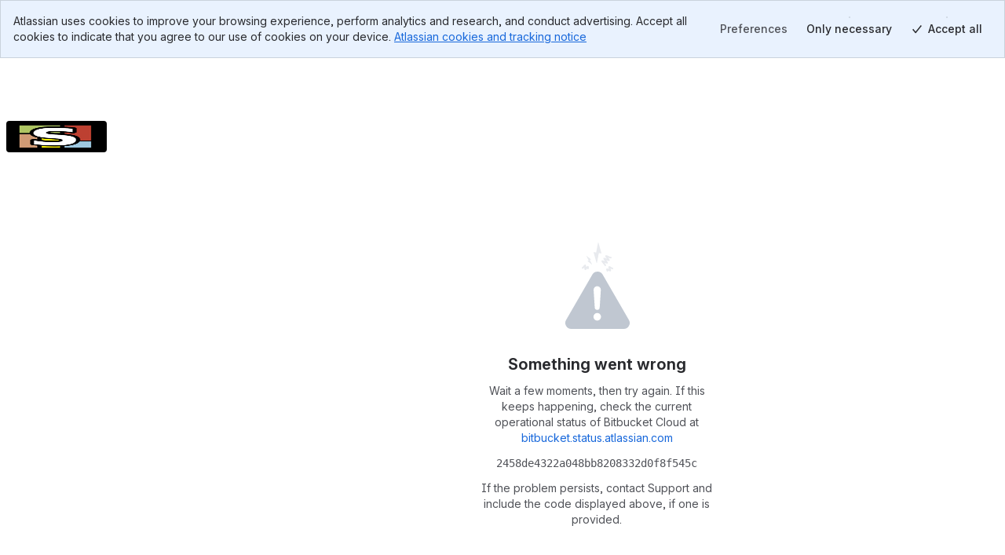

--- FILE ---
content_type: text/html; charset=utf-8
request_url: https://bitbucket.org/2E0PGS/userstyles
body_size: 2758
content:
<!DOCTYPE html>
<html lang="en">
  <head>
    <title>Bitbucket</title>
    <meta id="bb-bootstrap" data-current-user="{&quot;isAuthenticated&quot;: false, &quot;isKbdShortcutsEnabled&quot;: true, &quot;isSshEnabled&quot;: false}"


    data-target-workspace-uuid="80eb2809-bdb1-4a22-9133-45781c9aba83"
 />
    <meta name="frontbucket-version" content="55b8c2610e1c3c4867808208cb757dabcd9b60cb">
    <meta name="frontbucket-environment" content="bifrost_production">
    <meta http-equiv="X-UA-Compatible" content="IE=edge">
    <meta charset="utf-8">
    <meta name="viewport" content="width=device-width, initial-scale=1">
    


<meta name="bb-env" content="production" />
<meta id="bb-canon-url" name="bb-canon-url" content="https://bitbucket.org">
<meta name="bb-api-canon-url" content="https://api.bitbucket.org">



<meta name="bitbucket-commit-hash" content="ff49a44b1146">
<meta name="bb-app-node" content="db306d7676e6">
<meta name="bb-dce-env" content="micros">
<meta name="bb-view-name" content="bitbucket.apps.repo2.views.landing">
<meta name="ignore-whitespace" content="False">
<meta name="tab-size" content="None">
<meta name="locale" content="en">
<meta name="application-name" content="Bitbucket">
<meta name="apple-mobile-web-app-title" content="Bitbucket">
<meta name="slack-app-id" content="A8W8QLZD1">
<meta name="statuspage-api-host" content="https://bqlf8qjztdtr.statuspage.io">


<meta name="theme-color" content="#0049B0">
<meta name="msapplication-TileColor" content="#0052CC">
<meta name="msapplication-TileImage" content="https://bbc-object-storage--frontbucket.us-east-1.prod.public.atl-paas.net/ff49a44b1146/img/logos/bitbucket/mstile-150x150.png">
<link rel="apple-touch-icon" sizes="180x180" type="image/png" href="https://bbc-object-storage--frontbucket.us-east-1.prod.public.atl-paas.net/ff49a44b1146/img/logos/bitbucket/apple-touch-icon.png">
<link rel="icon" sizes="192x192" type="image/png" href="https://bbc-object-storage--frontbucket.us-east-1.prod.public.atl-paas.net/ff49a44b1146/img/logos/bitbucket/android-chrome-192x192.png">

<link rel="icon" sizes="16x16 24x24 32x32 64x64" type="image/x-icon" href="/favicon.ico?v=2">
<link rel="mask-icon" href="https://bbc-object-storage--frontbucket.us-east-1.prod.public.atl-paas.net/ff49a44b1146/img/logos/bitbucket/safari-pinned-tab.svg" color="#0052CC">

<link rel="search" type="application/opensearchdescription+xml" href="/opensearch.xml" title="Bitbucket">

    <meta name="description" content="">
    <meta name="bb-single-page-app" content="true">
    
      <link rel="stylesheet" href="https://bbc-frontbucket-static.prod-east.frontend.public.atl-paas.net/assets/vendor.55b8c2610e1c3c4867808208cb757dabcd9b60cb.css">
    
      <link rel="stylesheet" href="https://bbc-frontbucket-static.prod-east.frontend.public.atl-paas.net/assets/all.compiled.55b8c2610e1c3c4867808208cb757dabcd9b60cb.css">
    
    
    
    <link
  rel="preconnect"
  href="https://ds-cdn.prod-east.frontend.public.atl-paas.net" />
<link
  rel="preload"
  href="https://ds-cdn.prod-east.frontend.public.atl-paas.net/assets/fonts/atlassian-sans/v3/AtlassianSans-latin.woff2"
  as="font" type="font/woff2" crossorigin />
<link
  rel="preload stylesheet"
  href="https://ds-cdn.prod-east.frontend.public.atl-paas.net/assets/font-rules/v5/atlassian-fonts.css"
  as="style" crossorigin />
    

    <script nonce="L8rHyqRpBSk6YVX1bUXfrQ==">

if (window.performance) {

  
  window.performance.okayToSendMetrics = !document.hidden && 'onvisibilitychange' in document;

  if (window.performance.okayToSendMetrics) {

    
    window.addEventListener('visibilitychange', function () {
      if (document.hidden) {
        window.performance.okayToSendMetrics = false;
      }
    });
  }

  
  
}
</script>
  </head>
  <body>
    <div id="root">
    <script nonce="L8rHyqRpBSk6YVX1bUXfrQ==">
      window.__webpack_public_path__ = "https://bbc-frontbucket-static.prod-east.frontend.public.atl-paas.net";
    </script>
    
    
    
    </div>
    
    <link rel="preconnect" href="https://bbc-frontbucket-static.prod-east.frontend.public.atl-paas.net"  />
    <script nonce="L8rHyqRpBSk6YVX1bUXfrQ==">
      
        window.__sentry__ = {"dsn": "https://2dcda83904474d8c86928ebbfa1ab294@o55978.ingest.sentry.io/1480772", "environment": "bifrost_production", "tags": {"dc_location": "Micros-3", "micros_deployment_id": "812lmdv0q6m4e3bv", "micros_service": "bbc-website", "micros_envtype": "prod", "micros_service_version": "173473", "micros_instance_id": "i-01d9f4e3bc8d9ce57", "micros_zone": "us-east-1.prod.atl-paas.net", "revision": "ff49a44b1146"}};
      
      window.__app_data__ = {"navigationIsOpen": true, "tenantId": "80eb2809-bdb1-4a22-9133-45781c9aba83", "features": {"bbc_nav_v4": false, "spa-account-settings--settings-index": true, "platform-team25-app-icon-tiles": true, "bbc-skip-old-feature-client": true, "autoreview_repository_settings_page": true, "bbc-forge-fct-allow-file-context": true, "bbc-forge-fct-allow-workspace-global-extension": true, "bbc-forge-fct-allow-workspace-personal-settings": true}, "links": {"backButtonUrl": null, "overviewUrl": "/2E0PGS/workspace/overview/"}, "initialContext": {"workspace": {"type": "workspace", "uuid": "{80eb2809-bdb1-4a22-9133-45781c9aba83}", "name": "Peter Stevenson", "slug": "2E0PGS", "is_private": false, "is_privacy_enforced": false, "links": {"avatar": {"href": "https://bitbucket.org/workspaces/2E0PGS/avatar/?ts=1602191844"}, "html": {"href": "https://bitbucket.org/2E0PGS/"}, "self": {"href": "https://bitbucket.org/!api/2.0/workspaces/2E0PGS"}}, "created_on": "2018-12-01T01:09:29.865893+00:00", "forking_mode": "allow_forks"}, "repository": {"type": "repository", "full_name": "2E0PGS/userstyles", "links": {"self": {"href": "https://bitbucket.org/!api/2.0/repositories/2E0PGS/userstyles"}, "html": {"href": "https://bitbucket.org/2E0PGS/userstyles"}, "avatar": {"href": "https://bytebucket.org/ravatar/%7B7bfc79eb-c561-424a-83a4-65457e9733e8%7D?ts=1240068"}}, "name": "userstyles", "slug": "userstyles", "is_private": false, "uuid": "{7bfc79eb-c561-424a-83a4-65457e9733e8}"}, "project": {"type": "project", "key": "PROJ", "uuid": "{49083c9f-e96d-481c-a8d1-726d245a255f}", "is_private": false, "name": "Untitled project", "description": "Project created by Bitbucket for Peter Stevenson", "links": {"self": {"href": "https://bitbucket.org/!api/2.0/workspaces/2E0PGS/projects/PROJ"}, "html": {"href": "https://bitbucket.org/2E0PGS/workspace/projects/PROJ"}, "avatar": {"href": "https://bitbucket.org/2E0PGS/workspace/projects/PROJ/avatar/32?ts=1543626569"}}, "created_on": "2018-12-01T01:09:29.870636+00:00", "updated_on": "2018-12-01T01:09:29.870651+00:00", "has_publicly_visible_repos": true}}, "frontbucket_version": "55b8c2610e1c3c4867808208cb757dabcd9b60cb", "frontbucket_environment": "bifrost_production"};
      
        window.__initial_state__ = {"global": {"geoip_country": null, "is_mobile_user_agent": false, "site_message": "", "needs_marketing_consent": false, "marketing_consent_locale": null, "whats_new_feed": "https://atlassianblog.wpengine.com/wp-json/wp/v2/posts?tags=11972&context=embed&per_page=6&orderby=date&order=desc", "locale": "en", "path": "/2E0PGS/userstyles", "isFocusedTask": false, "focusedTaskBackButtonUrl": null, "features": {"lookup-pr-approvers-from-prs": true, "log-asap-errors": true, "provisioning-install-pipelines-addon": true, "fd-prs-client-cache-fallback": true, "block-non-pipelines-custom-events-webhooks": true, "read-only-message-migrations": true, "provisioning-skip-workspace-creation": true, "uninstall-dvcs-addon-only-when-jira-is-removed": true, "auth-flow-adg3": true, "workspace-member-set-last-accessed": true, "use-elasticache-lsn-storage": true, "whitelisted_throttle_exemption": true, "bbc-pride-logo": false, "create-workspace-show-recaptcha": true, "spa-account-settings--settings-index": true, "platform-team25-app-icon-tiles": true, "lazy-diffstat": false, "bbc-rovo-data-onboarding-ux": true, "pipelines-test-management": false, "bbc-merge-queue-enabled": false, "bbc-forge-fct-allow-file-context": true, "bbc-forge-fct-allow-workspace-global-extension": true, "bbc-forge-fct-allow-workspace-personal-settings": true, "scope-dismiss-jira-box": false, "scope-dismiss-one-click-migration-prompt": false, "bbc_nav_v4": false, "use-new-connect-modules-endpoint": true, "workspace-ai-enabled": false, "workspace-settings-ai-editor-features-enabled": false, "workspace-settings-ai-rovo-chat-enabled": false, "pr-code-push-webhook": false, "custom-merge-checks-activated": false, "pr-review-groups": false, "bbc-packages-maven-npm-registry-ui": false}, "isNavigationOpen": true, "flags": [], "horizontalNavigationItems": {"mainItems": [{"id": "pullrequests-tab", "label": "Pull requests", "tab_name": "pullrequests", "anchor": true, "weight": 140, "is_premium": null, "is_beta": null, "is_new": null, "url": "/2E0PGS/workspace/pull-requests/", "target": "_self", "icon_class": "", "badge_label": null, "matching_url_prefixes": [], "analytics_label": "pullrequests", "analytics_payload": {}, "is_client_link": true, "is_external_link": false, "is_dropdown_item": false, "test_id": null, "children": [], "type": "menu_item", "icon": ""}, {"id": "repositories-tab", "label": "Repositories", "tab_name": "repositories", "anchor": true, "weight": 160, "is_premium": null, "is_beta": null, "is_new": null, "url": "/2E0PGS/workspace/repositories/", "target": "_self", "icon_class": "", "badge_label": null, "matching_url_prefixes": [], "analytics_label": "repositories", "analytics_payload": {}, "is_client_link": true, "is_external_link": false, "is_dropdown_item": true, "test_id": null, "children": [], "type": "menu_item", "icon": ""}, {"id": "projects-tab", "label": "Projects", "tab_name": "projects", "anchor": true, "weight": 200, "is_premium": null, "is_beta": null, "is_new": null, "url": "/2E0PGS/workspace/projects/", "target": "_self", "icon_class": "", "badge_label": null, "matching_url_prefixes": [], "analytics_label": "projects", "analytics_payload": {}, "is_client_link": true, "is_external_link": false, "is_dropdown_item": true, "test_id": null, "children": [], "type": "menu_item", "icon": ""}], "secondaryItems": [], "settingsItems": []}, "targetUser": {"display_name": "Peter Stevenson", "links": {"self": {"href": "https://bitbucket.org/!api/2.0/users/%7B80eb2809-bdb1-4a22-9133-45781c9aba83%7D"}, "avatar": {"href": "https://avatar-management--avatars.us-west-2.prod.public.atl-paas.net/557058:60b7d43a-45f6-4c4b-a08c-5dceeffa271a/7771c66d-ca0b-4307-a13d-51673370a2ad/128"}, "html": {"href": "https://bitbucket.org/%7B80eb2809-bdb1-4a22-9133-45781c9aba83%7D/"}}, "created_on": "2014-09-23T21:11:11.842996+00:00", "is_active": true, "type": "user", "uuid": "{80eb2809-bdb1-4a22-9133-45781c9aba83}", "has_2fa_enabled": true, "properties": {}, "is_staff": false, "account_id": "557058:60b7d43a-45f6-4c4b-a08c-5dceeffa271a", "nickname": "2E0PGS", "account_status": "active", "location": null, "zoneinfo": null, "organization": "None", "department": null, "job_title": null}, "targetFeatures": {"lookup-pr-approvers-from-prs": true, "log-asap-errors": true, "provisioning-install-pipelines-addon": true, "fd-prs-client-cache-fallback": true, "block-non-pipelines-custom-events-webhooks": true, "view-source-filtering-upon-timeout": true, "read-only-message-migrations": true, "provisioning-skip-workspace-creation": true, "fd-repository-page-loading-error-guard": true, "uninstall-dvcs-addon-only-when-jira-is-removed": true, "auth-flow-adg3": true, "workspace-member-set-last-accessed": true, "use-elasticache-lsn-storage": true, "whitelisted_throttle_exemption": true, "atlassian-editor": true}}, "section": {"repository": {"cloneProtocol": "https", "currentRepository": {"type": "repository", "full_name": "2E0PGS/userstyles", "links": {"self": {"href": "https://bitbucket.org/!api/2.0/repositories/2E0PGS/userstyles"}, "html": {"href": "https://bitbucket.org/2E0PGS/userstyles"}, "avatar": {"href": "https://bytebucket.org/ravatar/%7B7bfc79eb-c561-424a-83a4-65457e9733e8%7D?ts=1240068"}, "clone": [{"name": "https", "href": "https://bitbucket.org/2E0PGS/userstyles.git"}, {"name": "ssh", "href": "git@bitbucket.org:2E0PGS/userstyles.git"}]}, "name": "userstyles", "slug": "userstyles", "description": "Collection of Userstyles I have made to improve websites viewing on the local machine.", "scm": "git", "website": "", "owner": {"display_name": "Peter Stevenson", "links": {"self": {"href": "https://bitbucket.org/!api/2.0/users/%7B80eb2809-bdb1-4a22-9133-45781c9aba83%7D"}, "avatar": {"href": "https://avatar-management--avatars.us-west-2.prod.public.atl-paas.net/557058:60b7d43a-45f6-4c4b-a08c-5dceeffa271a/7771c66d-ca0b-4307-a13d-51673370a2ad/128"}, "html": {"href": "https://bitbucket.org/%7B80eb2809-bdb1-4a22-9133-45781c9aba83%7D/"}}, "type": "user", "uuid": "{80eb2809-bdb1-4a22-9133-45781c9aba83}", "account_id": "557058:60b7d43a-45f6-4c4b-a08c-5dceeffa271a", "nickname": "2E0PGS"}, "workspace": {"type": "workspace", "uuid": "{80eb2809-bdb1-4a22-9133-45781c9aba83}", "name": "Peter Stevenson", "slug": "2E0PGS", "is_private": false, "is_privacy_enforced": false, "links": {"avatar": {"href": "https://bitbucket.org/workspaces/2E0PGS/avatar/?ts=1602191844"}, "html": {"href": "https://bitbucket.org/2E0PGS/"}, "self": {"href": "https://bitbucket.org/!api/2.0/workspaces/2E0PGS"}}, "created_on": "2018-12-01T01:09:29.865893+00:00", "forking_mode": "allow_forks"}, "is_private": false, "project": {"type": "project", "owner": {"display_name": "Peter Stevenson", "links": {"self": {"href": "https://bitbucket.org/!api/2.0/users/%7B80eb2809-bdb1-4a22-9133-45781c9aba83%7D"}, "avatar": {"href": "https://avatar-management--avatars.us-west-2.prod.public.atl-paas.net/557058:60b7d43a-45f6-4c4b-a08c-5dceeffa271a/7771c66d-ca0b-4307-a13d-51673370a2ad/128"}, "html": {"href": "https://bitbucket.org/%7B80eb2809-bdb1-4a22-9133-45781c9aba83%7D/"}}, "type": "user", "uuid": "{80eb2809-bdb1-4a22-9133-45781c9aba83}", "account_id": "557058:60b7d43a-45f6-4c4b-a08c-5dceeffa271a", "nickname": "2E0PGS"}, "workspace": {"type": "workspace", "uuid": "{80eb2809-bdb1-4a22-9133-45781c9aba83}", "name": "Peter Stevenson", "slug": "2E0PGS", "links": {"avatar": {"href": "https://bitbucket.org/workspaces/2E0PGS/avatar/?ts=1602191844"}, "html": {"href": "https://bitbucket.org/2E0PGS/"}, "self": {"href": "https://bitbucket.org/!api/2.0/workspaces/2E0PGS"}}}, "key": "PROJ", "uuid": "{49083c9f-e96d-481c-a8d1-726d245a255f}", "is_private": false, "name": "Untitled project", "description": "Project created by Bitbucket for Peter Stevenson", "links": {"self": {"href": "https://bitbucket.org/!api/2.0/workspaces/2E0PGS/projects/PROJ"}, "html": {"href": "https://bitbucket.org/2E0PGS/workspace/projects/PROJ"}, "avatar": {"href": "https://bitbucket.org/2E0PGS/workspace/projects/PROJ/avatar/32?ts=1543626569"}}, "created_on": "2018-12-01T01:09:29.870636+00:00", "updated_on": "2018-12-01T01:09:29.870651+00:00", "has_publicly_visible_repos": true}, "fork_policy": "allow_forks", "updated_on": "2020-02-16T17:19:41.698429+00:00", "language": "html/css", "uuid": "{7bfc79eb-c561-424a-83a4-65457e9733e8}", "mainbranch": {"name": "master"}, "state": "available", "landing_page": "source"}, "mirrors": [], "sizeLimits": {"hard": 4294967296, "soft": 2147483648.0, "readOnly": 10737418240.0}, "override_settings": {"default_merge_strategy": false, "branching_model": false}}}, "repository": {"source": {"section": {"hash": "4accd53ec3b4264f6366a18093b98a8b8bfa870c", "ref": {"name": "master", "target": {"hash": "4accd53ec3b4264f6366a18093b98a8b8bfa870c", "links": {"self": {"href": "https://bitbucket.org/!api/2.0/repositories/2E0PGS/userstyles/commit/4accd53ec3b4264f6366a18093b98a8b8bfa870c"}, "html": {"href": "https://bitbucket.org/2E0PGS/userstyles/commits/4accd53ec3b4264f6366a18093b98a8b8bfa870c"}}, "type": "commit"}, "links": {"self": {"href": "https://bitbucket.org/!api/2.0/repositories/2E0PGS/userstyles/refs/branches/master"}, "html": {"href": "https://bitbucket.org/2E0PGS/userstyles/branch/master"}}}, "atRef": null}}}};
      
      window.__settings__ = {"ADMINHUB_BASE_URL": "https://admin.atlassian.com", "API_CANON_URL": "https://api.bitbucket.org", "CANON_URL": "https://bitbucket.org", "LOGIN_URL": "/account/signin/", "SOCIAL_AUTH_ATLASSIANID_LOGIN_PROMPT_URL": "https://id.atlassian.com/login", "SOCIAL_AUTH_ATLASSIANID_LOGOUT_URL": "https://id.atlassian.com/logout", "SOCIAL_AUTH_ATLASSIANID_PROFILE_URL": "https://id.atlassian.com/manage-profile/", "ATLASSIANID_LOGIN_URL": "https://id.atlassian.com/login", "ATLASSIANID_LOGOUT_URL": "https://id.atlassian.com/logout", "ATLASSIANID_MANAGE_PROFILE_URL": "https://id.atlassian.com/manage-profile/", "MARKETPLACE_TERMS_OF_USE_URL": null, "CONSENT_HUB_FRONTEND_BASE_URL": "https://preferences.atlassian.com", "EMOJI_STANDARD_BASE_URL": "https://bitbucket.org/gateway/api/emoji/", "STATUSPAGE_URL": "https://bitbucket.status.atlassian.com/", "RECAPTCHA_PUBLIC_KEY": "6LcRaMMkAAAAAFB-7L-4-1-mdLIrOMAP4H5asuWK", "WAC_CREATE_WORKSPACE_URL": "https://www.atlassian.com/try/cloud/signup?bundle=bitbucket", "ATLASSIAN_PUBSUB_CONNECT_URL": "https://bitbucket.org/gateway/api/bbc-aps/subscriptions", "AGG_WEBSOCKET_SUBSCRIPTIONS_PATH": "/gateway/api/graphql/subscriptions"};
      window.__webpack_nonce__ = 'L8rHyqRpBSk6YVX1bUXfrQ==';
      window.isInitialLoadApdex = true;
      
      
    </script>
    
      <script nonce="L8rHyqRpBSk6YVX1bUXfrQ==" src="https://bbc-frontbucket-static.prod-east.frontend.public.atl-paas.net/assets/ajs.55b8c2610e1c3c4867808208cb757dabcd9b60cb.js"></script>
    
      <script nonce="L8rHyqRpBSk6YVX1bUXfrQ==" src="https://bbc-frontbucket-static.prod-east.frontend.public.atl-paas.net/assets/app.55b8c2610e1c3c4867808208cb757dabcd9b60cb.js"></script>
    
  </body>
</html>

--- FILE ---
content_type: application/javascript
request_url: https://bbc-frontbucket-static.prod-east.frontend.public.atl-paas.net/assets/source-browser-resource-router.6c9dfa9c.js
body_size: 63613
content:
!function(){function e(e){Object.defineProperty(e,"__esModule",{value:!0,configurable:!0})}function t(e,t,r,n){Object.defineProperty(e,t,{get:r,set:n,enumerable:!0,configurable:!0})}function r(e){return e&&e.__esModule?e.default:e}var n=("undefined"!=typeof globalThis?globalThis:"undefined"!=typeof self?self:"undefined"!=typeof window?window:"undefined"!=typeof global?global:{}).parcelRequirecbf3,s=n.register;s("heQs9",(function(r,s){e(r.exports),t(r.exports,"default",(function(){return p}));var a=n("6VDui"),o=n("41QTP"),i=n("be9fo"),l=n("1PI4D"),u=n("2tm8r"),c=n("bvL7X"),d=n("71unQ");var p=()=>{const[e]=(0,a.useRouter)(),t=(0,i.useHistory__UNSAFE)(),r=(0,i.useParams)(),n=(0,o.useStatsigGate)("bbc-frontbucket-source-editor");return"edit"!==e.query.mode||n?(0,d.jsx)(c.default,{...e,...r,history:t,children:(0,d.jsx)(u.default,{...e,...r,history:t})}):(0,d.jsx)(l.default,{})}})),s("1PI4D",(function(r,s){e(r.exports),t(r.exports,"IframeWrapped",(function(){return l})),t(r.exports,"default",(function(){return u}));var a=n("6VDui"),o=n("8ubJP"),i=n("71unQ");const l=()=>{const[e]=(0,a.useRouter)();return(0,i.jsx)(o.default,{url:e.match.url})};var u=l})),s("2tm8r",(function(e,r){t(e.exports,"default",(function(){return D}));var s=n("1iSbA"),a=n("j8e9P"),o=n("6VDui"),i=n("6y0EY"),l=n("4n3Em"),u=n("klrqt"),c=n("iXcP7"),d=n("inP2Q"),p=n("b48C9"),f=n("ikub5"),h=n("7OJjQ"),g=n("5ShoB"),m=n("hMrIT"),x=n("77fsu"),y=n("fFbVi"),v=n("kkGdb"),b=n("3xVZW"),S=n("byVXn"),j=n("4jI8o"),M=n("7oMPb"),k=n("dLfmA"),C=n("cppLO"),A=n("iXHvK"),L=n("echVU"),E=n("iC0j2"),w=n("aGET9"),F=n("iNHYx"),I=n("71unQ");const R={loadFileTree:M.default,loadSourceObject:k.default};class P extends s.Component{constructor(...e){super(...e),this.getPath=e=>{const{path:t}=e.match.params;return(0,S.safeDecodePath)(t||"")},this.didRepoOrHashChange=e=>{const{hash:t,repository:r}=e,{hash:n,repository:s}=this.props,a=(s&&s.full_name)!==(r&&r.full_name),o=n!==t,i=this.context!==this.prevContext;return l.default.checkGate("bbc-source-browser-ref-check")?a||o||i:a||o},this.isCurrentRefStale=()=>{const{repositoryOwner:e,repositorySlug:t}=this.props.match.params,r=`${e}/${t}`;return(0,w.isCurrentRefStale)({currentRef:this.props.currentRef||void 0,currentRepository:this.context.repository,currentWorkspace:this.context.workspace,urlRepositoryFullName:r})},this.loadFileTree=e=>{const{hash:t,repository:r}=this.props;if(!t||!r)return;if(this.isCurrentRefStale())return;(!e||this.didRepoOrHashChange(e))&&this.props.loadFileTree(r,t)},this.loadSourceObject=e=>{const{hash:t,repository:r}=this.props;if(!r||!t)return;if(this.isCurrentRefStale())return;const n=this.getPath(this.props);(!e||this.getPath(e)!==n||this.didRepoOrHashChange(e))&&this.props.loadSourceObject(r,t,n)},this.reloadSourceObject=()=>{this.loadSourceObject()}}componentDidMount(){this.loadSourceObject(),this.loadFileTree(),this.prevContext=this.context}componentDidUpdate(e){this.loadSourceObject(e),this.loadFileTree(e),this.prevContext=this.context}render(){const{currentRef:e,filteredFiles:t,hash:r,isLoading:n,location:s,repository:a,repositoryAccessLevel:i,sourceObject:p,userUuid:h,filterMode:m,filterQuery:x,isUpToSmallBreakpointActive:y,query:v,parentRepositoryName:S,workspaceCreatedDate:M,isDifferentWorkspace:k}=this.props;if(n||!a)return(0,I.jsx)(g.Loading,{children:(0,I.jsx)(u.default,{size:"large"})});if(!r)return(0,I.jsx)(j.default,{history:this.props.history});const w=this.getPath(this.props),{url:F,params:R}=this.props.match;if(this.isCurrentRefStale())return(0,I.jsx)(g.Loading,{children:(0,I.jsx)(u.default,{size:"large"})});if(!R.refOrHash){if(!e)return(0,I.jsx)(j.default,{history:this.props.history});const t=l.default.checkGate("bbc-source-browser-ref-check")?`${R.repositoryOwner}/${R.repositorySlug}`:a.full_name,r=b.default.ui.sourceWithRef(t,e);return(0,I.jsx)(o.Redirect,{to:`${r}${s.search}`})}const P=p&&p.treeEntry,D=P&&"directory"===P.type||F.endsWith("/"),_=p&&p.path;if(D&&"/"!==F.slice(-1)&&w===_)return(0,I.jsx)(o.Redirect,{to:`${F}/${s.search}`});const O=l.default.checkGate(f.StatsigFeatureKeys.frontbucketSourceEditor)&&"edit"===v.mode,T=(0,I.jsx)(A.default,{path:_||w,filterMode:m}),H=O?null:(0,I.jsx)(L.default,{path:_||w});return(0,I.jsx)(c.ContextWrapper,{sourceName:"repositorySource",sourceType:d.SCREEN,children:(0,I.jsx)(C.default,{header:D?T:H,isEditing:O,path:_||w,pathType:D?"directory":"file",repository:a,repositoryAccessLevel:i,userUuid:h,isUpToSmallBreakpointActive:y,parentRepositoryName:S,workspaceCreatedDate:M,isDifferentWorkspace:k,children:(0,I.jsx)(E.default,{filteredFiles:t,isDirectory:D,loadSourceObject:this.reloadSourceObject,repository:a,sourceObject:p,filterMode:m,filterQuery:x})})})}}P.contextType=p.CurrentDataContext;var D=(0,i.compose)(h.default,(0,a.connect)((e=>{var t;const r=(0,x.getCurrentRepository)(e),n=(0,y.getCurrentUser)(e),{ref:s,hash:a,isLoading:o,filteredFiles:i,sourceObject:l}=e.repository.source.section,u=(0,F.getFilterQuery)(e),c=(0,F.getFilterMode)(e),d=(0,m.getUpToSmallBreakpointState)(e),{created_on:p}=(0,v.getCurrentWorkspace)(e)||{created_on:null},f=(0,v.getCurrentWorkspaceUUID)(e),{parent:h}=(0,x.getRepositoryDetails)(e),g=null==h||null===(t=h.workspace)||void 0===t?void 0:t.uuid;return{currentRef:s,filteredFiles:i,hash:a,isLoading:o,repository:r,repositoryAccessLevel:e.repository.details.accessLevel,sourceObject:l,userUuid:n?n.uuid:void 0,filterMode:c,filterQuery:u,isUpToSmallBreakpointActive:d,parentRepositoryName:h?h.full_name:null,workspaceCreatedDate:p,isDifferentWorkspace:!(!g||!f)&&g!==f}}),R))(P)})),s("7OJjQ",(function(e,r){t(e.exports,"default",(function(){return l}));var s=n("6VDui"),a=n("be9fo"),o=n("71unQ");const i=e=>e.displayName||e.name||"Component";function l(e){const t=t=>{const[{match:r,location:n}]=(0,s.useRouter)(),i=(0,a.useHistory__UNSAFE)();return(0,o.jsx)(e,{...t,match:r,location:n,history:i})};return t.displayName=`WithLocation(${i(e)})`,t}})),s("4jI8o",(function(e,r){t(e.exports,"default",(function(){return l}));var s=n("j8e9P"),a=n("77fsu"),o=n("fFbVi"),i=n("d2X5t");var l=(0,s.connect)((e=>{const t=(0,a.getCurrentRepository)(e),r=(0,o.getCurrentUser)(e);return{hasSshKey:r&&r.extra?r.extra.has_ssh_key:void 0,repository:t}}))(i.default)})),s("d2X5t",(function(e,s){t(e.exports,"default",(function(){return j}));var a=n("1iSbA"),o=n("hW0qz"),i=n("gHhM7"),l=n("3riTl"),u=n("cnSUd"),c=n("cMISq"),d=n("iAgBW"),p=n("gCEd8"),f=n("42cxD"),h=n("3xVZW"),g=n("fgYtq"),m=n("aIDNt"),x=n("ivG0d"),y=n("5UIoJ"),v=n("71unQ");const b=(e,t)=>{const n=h.default.ui.source(e.full_name),s=r(o).stringify({init:!0});return`${h.default.ui.createFile(e.full_name)}/?${r(o).stringify({filename:t,template:!0,next:`${n}?${s}`})}`},S=e=>(0,v.jsx)(y.EmptyStateSection,{children:(0,v.jsxs)(c.default,{children:[(0,v.jsx)(d.default,{}),(0,v.jsx)(d.default,{medium:e.medium,children:e.children}),(0,v.jsx)(d.default,{})]})});class j extends a.PureComponent{render(){var e;const{hasSshKey:t,repository:n}=this.props,s=(null===(e=n.mainbranch)||void 0===e?void 0:e.name)||"master",a=t?"ssh":"https",o=".gitignore",c=((e,t)=>{const r=(0,p.getCloneUrl)(t,e);return r?`git remote add origin ${r}`:null})(n,a),d=`git push -u origin ${s}`;return(0,v.jsxs)("div",{children:[(0,v.jsx)(S,{medium:8,children:(0,v.jsxs)(y.CenteredColumn,{children:[(0,v.jsx)(y.ImageContainer,{children:(0,v.jsx)("img",{src:r(f),alt:x.default.emptyImgAlt.defaultMessage,role:"presentation"})}),(0,v.jsx)(y.EmptyStateHeader,{"data-qa":"empty-state__header",children:(0,v.jsx)(i.FormattedMessage,{...x.default.header})}),(0,v.jsx)(m.default,{initialProtocol:a,repository:n})]})}),(0,v.jsxs)(S,{medium:10,children:[(0,v.jsx)(i.FormattedMessage,{tagName:"h2",...x.default.getStartedHeader}),(0,v.jsx)(y.Instructions,{children:(0,v.jsx)(i.FormattedMessage,{...x.default.getStartedInstructions,values:{ignoreFileName:o}})}),(0,v.jsxs)(l.default,{children:[(0,v.jsx)(u.default,{href:b(n,"README.md"),children:(0,v.jsx)(i.FormattedMessage,{...x.default.createReadme})}),(0,v.jsx)(u.default,{href:b(n,o),children:(0,v.jsx)(i.FormattedMessage,{...x.default.createGitIgnore,values:{ignoreFileName:o}})})]}),(0,v.jsx)(i.FormattedMessage,{tagName:"h2",...x.default.localRepositoryHeaderGit}),(0,v.jsx)(i.FormattedMessage,{tagName:"p",...x.default.localRepositoryInstructionsStep1}),(0,v.jsx)(y.Code,{children:(0,v.jsx)(y.CodeLine,{children:"cd /path/to/your/repo"})}),(0,v.jsx)(i.FormattedMessage,{tagName:"p",...x.default.localRepositoryInstructionsStep2}),c&&(0,v.jsxs)(y.Code,{children:[(0,v.jsx)(y.CodeLine,{children:c}),(0,v.jsx)(y.CodeLine,{children:d})]}),(0,v.jsx)(i.FormattedMessage,{tagName:"p",...x.default.localRepositoryInstructionsMoreInfo,values:{learnHowLink:(0,v.jsx)("a",{href:g.default.external.emptyStateLearnMore,rel:"noopener noreferrer",target:"_blank",children:(0,v.jsx)(i.FormattedMessage,{...x.default.localRepositoryInstructionsLearnMoreLink})})}})]})]})}}j.defaultProps={hasSshKey:!1}})),s("42cxD",(function(e,t){e.exports=n("3orH9").getBundleURL("4SxJc")+"empty-folder.c06d9939.svg"})),s("aIDNt",(function(e,r){t(e.exports,"default",(function(){return d}));var s=n("1iSbA"),a=n("caEI2"),o=n("gCEd8"),i=n("bjX9y"),l=n("j2Aw0"),u=n("71unQ");const c=["https","ssh"].map((e=>({value:e,label:e.toUpperCase()})));class d extends s.PureComponent{constructor(...e){super(...e),this.state={protocol:this.props.initialProtocol},this.handleProtocolSelect=(e,{action:t})=>{"select-option"===t&&this.setState({protocol:e.value})}}render(){const{repository:e}=this.props,{protocol:t}=this.state,r=(0,o.getCloneCommand)(t,e),n=(e=>c.filter((t=>t.value===e))[0])(t);return(0,u.jsxs)(l.CloneCommand,{children:[(0,u.jsx)(a.default,{defaultValue:n,options:c,onChange:this.handleProtocolSelect,styles:{container:e=>({...e,minWidth:96})}}),(0,u.jsx)(l.CopyableCloneCommand,{children:(0,u.jsx)(i.CopyableTextFieldStateless,{value:r||""})})]})}}d.defaultProps={initialProtocol:"https"}})),s("j2Aw0",(function(e,r){t(e.exports,"CloneCommand",(function(){return a})),t(e.exports,"CopyableCloneCommand",(function(){return o}));var s=n("eOQhs");const a=(0,s.default)("div",{target:"e6lbgi91"})({name:"1vibdj5",styles:"display:flex;margin-top:var(--ds-space-200, 16px);width:100%"}),o=(0,s.default)("div",{target:"e6lbgi90"})({name:"1ltcdgw",styles:"flex-grow:1;margin-left:var(--ds-space-100, 8px)"})})),s("ivG0d",(function(e,r){t(e.exports,"default",(function(){return s}));var s=(0,n("gHhM7").defineMessages)({createGitIgnore:{id:"frontbucket.repository.emptyState.createGitIgnore",defaultMessage:"Create a {ignoreFileName}"},createReadme:{id:"frontbucket.repository.emptyState.createReadme",defaultMessage:"Create a README"},getStartedHeader:{id:"frontbucket.repository.emptyState.getStartedHeader",defaultMessage:"Get started quickly"},getStartedInstructions:{id:"frontbucket.repository.emptyState.getStartedInstructions",defaultMessage:"Creating a README or a {ignoreFileName} is a quick and easy way to get something into your repository."},emptyImgAlt:{id:"frontbucket.repository.emptyState.emptyImgAlt",defaultMessage:"An Empty Container"},header:{id:"frontbucket.repository.emptyState.header",defaultMessage:"Let's put some bits in your bucket"},localRepositoryHeaderGit:{id:"frontbucket.repository.emptyState.localRepoHeaderGit",defaultMessage:"Get your local Git repository on Bitbucket"},localRepositoryInstructionsStep1:{id:"frontbucket.repository.emptyState.localRepositoryInstructionsStep1",defaultMessage:"Step 1: Switch to your repository's directory"},localRepositoryInstructionsStep2:{id:"frontbucket.repository.emptyState.localRepositoryInstructionsStep2",defaultMessage:"Step 2: Connect your existing repository to Bitbucket"},localRepositoryInstructionsStep3:{id:"frontbucket.repository.emptyState.localRepositoryInstructionsStep3",defaultMessage:"Step 3: Update the default field of the repository's .hgrc file with its new url"},localRepositoryInstructionsMoreInfo:{id:"frontbucket.repository.emptyState.localRepositoryInstructionsMoreInfo",defaultMessage:"Need more information? {learnHowLink}"},localRepositoryInstructionsLearnMoreLink:{id:"frontbucket.repository.emptyState.localRepositoryInstructionsLearnMoreLink",defaultMessage:"Learn more"}})})),s("5UIoJ",(function(e,r){t(e.exports,"CenteredColumn",(function(){return o})),t(e.exports,"Code",(function(){return i})),t(e.exports,"CodeLine",(function(){return l})),t(e.exports,"EmptyStateSection",(function(){return u})),t(e.exports,"ImageContainer",(function(){return c})),t(e.exports,"Instructions",(function(){return d})),t(e.exports,"EmptyStateHeader",(function(){return p}));var s=n("eOQhs"),a=n("fxRF4");const o=(0,s.default)(a.CenteredRow,{target:"e1mpzpca6"})({name:"1yn26th",styles:"flex-direction:column;text-align:center"}),i=(0,s.default)("pre",{target:"e1mpzpca5"})({name:"zf7ikq",styles:'counter-reset:line;background-color:var(--ds-surface-sunken, #F8F8F8);border-radius:var(--ds-radius-small, 4px);font:var(--ds-font-body, normal 400 14px/20px ui-sans-serif, -apple-system, BlinkMacSystemFont, "Segoe UI", Ubuntu, "Helvetica Neue", sans-serif);max-width:100%;overflow-x:auto;word-wrap:normal'}),l=(0,s.default)("div",{target:"e1mpzpca4"})({"&::before":{backgroundColor:"var(--ds-surface-raised-hovered, #F0F1F2)",content:"counter(line)",counterIncrement:"line",display:"inline-block",marginRight:"var(--ds-space-100, 8px)",padding:"var(--ds-space-100, 8px) var(--ds-space-200, 16px)",textAlign:"right"}}),u=(0,s.default)("div",{target:"e1mpzpca3"})({margin:"var(--ds-space-600, 48px) 0"}),c=(0,s.default)("div",{target:"e1mpzpca2"})({name:"1r79832",styles:"> img{width:100%;}"}),d=(0,s.default)("p",{target:"e1mpzpca1"})({name:"1j2vlu0",styles:"margin-bottom:var(--ds-space-150, 12px)"}),p=(0,s.default)("h1",{target:"e1mpzpca0"})({name:"18trwji",styles:"margin-top:var(--ds-space-200, 16px)"})})),s("7oMPb",(function(e,r){t(e.exports,"default",(function(){return a}));var s=n("lXKPz"),a=(e,t)=>({type:s.LoadFileTree.REQUEST,payload:{repository:e,hash:t}})})),s("iXHvK",(function(e,r){t(e.exports,"default",(function(){return u}));var s=n("1iSbA"),a=n("bpSfJ"),o=n("acQxM"),i=n("grjKY"),l=n("71unQ");class u extends s.Component{render(){return(0,l.jsxs)(i.DirectoryFilter,{children:[(0,l.jsx)(o.default,{path:this.props.path}),(0,l.jsx)(a.default,{filterMode:this.props.filterMode})]})}}})),s("bpSfJ",(function(e,r){t(e.exports,"default",(function(){return f}));var s=n("lBMlm"),a=n("j8e9P"),o=n("77fsu"),i=n("lYtJB"),l=n("2zjnz"),u=n("iNHYx");const c=e=>(0,s.default)(((e,t)=>{e(t)}),e),d=c(100),p=c(400);var f=(0,a.connect)((e=>{var t;const r=(0,u.getFilterQuery)(e),n=(0,u.getFilteredFiles)(e);return{isFiltering:r||!!n,isMainBranch:(null===(t=e.repository.source.section.ref)||void 0===t?void 0:t.name)===(0,o.getCurrentRepositoryMainBranchName)(e)}}),(e=>({onFilterChange:t=>{const r=(0,i.filterFiles)(t);return d(e,t?r:(0,i.filterFiles)(""))},onCodeSearchChange:t=>{const r=(0,i.onCodeSearchChange)(t);return p(e,r)},onClearFilter:()=>e((0,i.filterFiles)("")),onFilterModeChange:t=>e((0,i.onFilterModeChange)(t))})))(l.default)})),s("lYtJB",(function(e,r){t(e.exports,"filterFiles",(function(){return a})),t(e.exports,"onFilterModeChange",(function(){return o})),t(e.exports,"onCodeSearchChange",(function(){return i}));var s=n("lXKPz");const a=e=>({type:s.FilterFiles.REQUEST,payload:e}),o=e=>({type:s.FILTER_MODE_CHANGE,payload:e}),i=e=>({type:s.CODE_SEARCH_CHANGE,payload:e})})),s("2zjnz",(function(e,r){t(e.exports,"default",(function(){return h}));var s=n("1iSbA"),a=n("gHhM7"),o=n("6agiH"),i=n("fFun9"),l=n("9KwLG"),u=n("7txi6"),c=n("3UJ3F"),d=n("f2NXR"),p=n("gT1PB"),f=n("71unQ"),h=(0,a.injectIntl)(class extends s.Component{constructor(...e){super(...e),this.input=void 0,this.state={value:""},this.clearFilter=()=>{this.props.onClearFilter(),this.setState({value:""}),this.unfocusQuery()},this.focusQuery=()=>{this.input&&this.input.focus()},this.unfocusQuery=()=>{document.activeElement instanceof HTMLElement&&document.activeElement.blur()},this.selectAndFocusFilesFilterKeyboardShortcut={id:"select-focus-source-files-filter",description:this.props.intl.formatMessage(c.default.keyboardShortcutFilterFiles),handler:e=>{e.preventDefault(),this.props.filterMode===u.FilterMode.Files||this.props.onFilterModeChange(u.FilterMode.Files),this.focusQuery()},keys:"f"},this.selectAndFocusCodeFilterKeyboardShortcut={id:"select-focus-source-code-filter",description:this.props.intl.formatMessage(c.default.keyboardShortcutCodeSearch),handler:e=>{e.preventDefault(),this.props.filterMode===u.FilterMode.Code?this.focusQuery():this.props.filterMode===u.FilterMode.Files&&this.props.isMainBranch&&(this.props.onFilterModeChange(u.FilterMode.Code),this.focusQuery())},keys:"c"},this.clearFilterKeyboardShortcut={id:"clear-source-filter",description:this.props.intl.formatMessage(l.default.clearFilter),enableInFormFields:!0,handler:this.clearFilter,keys:"esc"},this.handleChange=e=>{this.props.filterMode===u.FilterMode.Code?this.props.onCodeSearchChange(e):this.props.onFilterChange(e)}}componentDidMount(){this.props.isMainBranch||this.props.filterMode!==u.FilterMode.Code||this.props.onFilterModeChange(u.FilterMode.Files)}render(){return(0,f.jsx)(s.Fragment,{children:(0,f.jsx)(o.default,{groupId:"source",groupTitle:this.props.intl.formatMessage(p.default.keyboardShortcutGroup),shortcuts:[this.selectAndFocusCodeFilterKeyboardShortcut,this.selectAndFocusFilesFilterKeyboardShortcut],children:(0,f.jsx)(o.default,{groupId:"source-esc",shortcuts:[this.clearFilterKeyboardShortcut],requiresFocus:!0,children:(0,f.jsx)(i.default,{fieldName:"filter-files-input",currentSearch:this.state.value,handleFilterChange:e=>{const{value:t}=e.currentTarget;this.setState({value:t}),this.handleChange(t)},placeholder:this.props.intl.formatMessage(this.props.filterMode===u.FilterMode.Code?c.default.queryPlaceholderCode:c.default.queryPlaceholderFiles),forwardedRef:e=>{this.input=e},clearFilter:this.clearFilter,elemBeforeInput:(0,f.jsx)(d.FilterModeSelector,{onChange:()=>this.handleChange(this.state.value),isMainBranch:this.props.isMainBranch}),width:"280px"})})})})}})})),s("fFun9",(function(e,s){t(e.exports,"default",(function(){return m}));var a=n("1iSbA"),o=n("gHhM7"),i=n("g9gJ8"),l=n("4r1wV"),u=n("aRfT3"),c=n("8goPg"),d=n("fmRTn"),p=n("9KwLG"),f=n("jz0Pk"),h=n("71unQ");class g extends a.PureComponent{render(){const{currentSearch:e,handleFilterChange:t,placeholder:n,clearFilter:s,fieldName:a,intl:o,onFocus:g,onBlur:m,forwardedRef:x,elemBeforeInput:y,width:v,isDisabled:b,tooltipContent:S}=this.props,j=(0,h.jsx)(u.default,{autoComplete:"off",name:a,id:a,value:e||"",onChange:t,placeholder:n,onFocus:g,onBlur:m,isDisabled:b,ref:x,elemBeforeInput:y,elemAfterInput:s&&(e?(0,h.jsx)(f.ClearFilterButton,{"aria-label":o.formatMessage(p.default.clearFilter),appearance:"subtle",spacing:"none",onClick:s,iconAfter:(0,h.jsx)(r(i),{label:"",LEGACY_size:"small"})}):(0,h.jsx)(f.SearchIconWrapper,{children:(0,h.jsx)(r(l),{label:"",LEGACY_size:"small",color:"var(--ds-text-subtlest, #6B6E76)"})}))});return(0,h.jsxs)(f.SearchFieldWrapper,{role:"search",width:v,children:[(0,h.jsx)("label",{css:d.srOnlyStyles,htmlFor:a,children:n}),S?(0,h.jsx)(c.default,{content:S,position:"top",children:j}):j]})}}var m=(0,o.injectIntl)(g)})),s("jz0Pk",(function(e,r){t(e.exports,"SearchFieldWrapper",(function(){return i})),t(e.exports,"SearchIconWrapper",(function(){return l})),t(e.exports,"ClearFilterButton",(function(){return u})),t(e.exports,"SearchFieldAligner",(function(){return c}));var s=n("eOQhs"),a=n("gWjW7"),o=n("aEaTs");const i=(0,s.default)("div",{target:"e1vyjb9g3"})("width:",(({width:e})=>e||"184px"),";",o.media.upToMedium("\n    width: 100%;\n  ")," ",o.media.upToSmall("\n    margin-top: var(--ds-space-100, 8px);\n  "),";"),l=(0,s.default)("div",{target:"e1vyjb9g2"})({name:"1gydqai",styles:"display:flex;margin-right:6px"}),u=(0,s.default)(a.default,{target:"e1vyjb9g1"})({name:"4bd2r9",styles:"margin-right:6px"}),c=(0,s.default)("div",{target:"e1vyjb9g0"})("margin-bottom:var(--ds-space-150, 12px);margin-right:var(--ds-space-100, 8px);",o.media.upToMedium("\n    width: 100%;\n    margin-right: 0;\n  "),";")})),s("3UJ3F",(function(e,r){t(e.exports,"default",(function(){return s}));var s=(0,n("gHhM7").defineMessages)({queryPlaceholderFiles:{id:"frontbucket.repository.source.filter.queryPlaceholderFiles",defaultMessage:"Filter files"},queryPlaceholderCode:{id:"frontbucket.repository.source.filter.queryPlaceholderCode",defaultMessage:"Search for code"},moreFilesFound:{id:"frontbucket.repository.source.filter.moreFilesFound",defaultMessage:"Showing the first {count, number} files. Refine your filter criteria for a complete list."},noFilesFound:{id:"frontbucket.repository.source.filter.noFilesFound",defaultMessage:"We didn't find any matching files. Update your filter criteria for better results."},errorFilteringFiles:{id:"frontbucket.repository.source.filter.errorSearchingFiles",defaultMessage:"There was an error filtering files. Please try again later."},unableToFilterFiles:{id:"frontbucket.repository.source.filter.unableToFilterFiles",defaultMessage:"Unable to filter all files"},unableToFilterFilesInfo:{id:"frontbucket.repository.source.filter.unableToFilterFilesInfo",defaultMessage:"This repository is too large to display all the files. The filtered list is only displaying contents from the current directory."},stateMessage:{id:"frontbucket.repository.source.filter.stateMessage",defaultMessage:"Filtering files in this repository..."},keyboardShortcutFilterFiles:{id:"frontbucket.repository.source.filter.keyboardShortcutFilterFiles",defaultMessage:"Filter files in this repository"},keyboardShortcutCodeSearch:{id:"frontbucket.repository.source.filter.keyboardShortcutCodeSearch",defaultMessage:"Search for code in this repository"},announceLimitedFiltering:{id:"frontbucket.repository.source.filter.announceLimitedFiltering",defaultMessage:"Files have been filtered, the first {filterLimit} files were displayed. Refine your filter criteria for a complete list"},announceFiltering:{id:"frontbucket.repository.source.filter.announceFiltering",defaultMessage:"Files have been filtered, {filesCount, plural, =0 {no files} one {one file has} other {{filesCount} files have}} been displayed"}})})),s("f2NXR",(function(e,s){t(e.exports,"FilterModeSelector",(function(){return b}));var a=n("1iSbA"),o=n("j8e9P"),i=n("k6ZK9"),l=n("bZ7uJ"),u=n("8CGJx"),c=n("8ZLXH"),d=n("8goPg"),p=n("ig0AF"),f=n("i4LkB"),h=n("lYtJB"),g=n("7txi6"),m=n("iNHYx"),x=n("byymk"),y=n("7UHaD"),v=n("71unQ");const b=({onChange:e,isMainBranch:t})=>{const n=(0,o.useDispatch)(),s=(0,p.useIntl)(),b=(0,o.useSelector)(m.getFilterMode),[S,j]=(0,a.useState)(!1);(0,a.useEffect)((()=>{e()}),[b]);const M=[{label:s.formatMessage(x.default.filesOption),value:g.FilterMode.Files},{label:s.formatMessage(x.default.codeOption),value:g.FilterMode.Code}],k=M.find((({value:e})=>e===b));return(0,v.jsxs)(v.Fragment,{children:[(0,v.jsx)(y.FilterModeSelectorContainer,{children:(0,v.jsx)(l.default,{onOpenChange:()=>j(!S),trigger:({triggerRef:e,...t})=>(0,v.jsx)(y.FilterModeSelectorTriggerContainer,{children:(0,v.jsx)(d.default,{position:"top",content:s.formatMessage(x.default.tooltipLabel),children:(0,v.jsx)(i.default,{...t,ref:e,iconAfter:r(c),isSelected:S,appearance:"subtle",shouldFitContainer:!0,children:(0,v.jsx)("span",{children:null==k?void 0:k.label})})})}),children:(0,v.jsx)(u.default,{children:M.map((({label:e,value:r})=>(0,v.jsx)(d.default,{content:t||r!==g.FilterMode.Code?void 0:s.formatMessage(x.default.codeSearchDisabled),children:(0,v.jsx)(y.FilterOptionWrapper,{onClick:()=>{(0,f.publishUiEvent)({action:"changed",actionSubject:"option",actionSubjectId:"filterMode",source:"repositorySourceScreen",attributes:{value:r}}),n((0,h.onFilterModeChange)(r))},isSelected:(null==k?void 0:k.label)===e,isDisabled:!t&&r===g.FilterMode.Code,children:e})},r)))})})}),(0,v.jsx)(y.FilterModeSelectorSeparator,{})]})}})),s("byymk",(function(e,r){t(e.exports,"default",(function(){return s}));var s=(0,n("gHhM7").defineMessages)({filesOption:{id:"frontbucket.repository.source.filterModeSelector.filesOption",defaultMessage:"Files"},codeOption:{id:"frontbucket.repository.source.filterModeSelector.codeOption",defaultMessage:"Code"},tooltipLabel:{id:"frontbucket.repository.source.filterModeSelector.tooltipLabel",defaultMessage:"Search for files or code in this repo"},codeSearchDisabled:{id:"frontbucket.repository.source.filterModeSelector.codeSearchDisabled",defaultMessage:"You can only filter files in this branch. To search for code, go to the main branch."}})})),s("7UHaD",(function(e,r){t(e.exports,"FilterModeSelectorContainer",(function(){return o})),t(e.exports,"FilterModeSelectorSeparator",(function(){return i})),t(e.exports,"FilterModeSelectorTriggerContainer",(function(){return l})),t(e.exports,"FilterOptionWrapper",(function(){return c}));var s=n("eOQhs"),a=n("ikcJO");const o=(0,s.default)("div",{target:"e14pb00e3"})({padding:"0 var(--ds-space-050, 4px)"}),i=(0,s.default)("div",{target:"e14pb00e2"})({name:"3nluwf",styles:"position:relative;&::before{content:'';position:absolute;top:50%;height:24px;transform:translateY(-50%);width:1px;right:0;background:var(--ds-background-input, #FFFFFF);}"}),l=(0,s.default)("div",{target:"e14pb00e1"})({name:"1skw5ko",styles:"min-width:76px;button{padding-left:0;padding-right:0;}"}),u={name:"cyy77g",styles:"background:var(--ds-background-neutral-bold, #292A2E);color:var(--ds-text-inverse, #FFFFFF)"},c=(0,s.default)(a.default,{target:"e14pb00e0"})((e=>({"&&&":e.isSelected&&u})))})),s("acQxM",(function(e,r){t(e.exports,"default",(function(){return i}));var s=n("j8e9P"),a=n("77fsu"),o=n("fgNIJ");var i=(0,s.connect)((e=>({currentRef:e.repository.source.section.ref,repository:(0,a.getCurrentRepository)(e)})))(o.default)})),s("fgNIJ",(function(e,r){t(e.exports,"default",(function(){return d}));var s=n("1iSbA"),a=n("5r1ka"),o=n("hxyiy"),i=n("19nkX"),l=n("3xVZW"),u=n("i4LkB"),c=n("71unQ");class d extends s.PureComponent{constructor(...e){super(...e),this.refUrl=(e,t)=>{const{path:r}=this.props;return l.default.ui.sourceWithRef(t.full_name,e,{path:r})},this.handleOpen=()=>{const{repository:e}=this.props;e&&(0,u.publishUiEvent)({source:"file",action:"clicked",actionSubject:"dropdown",actionSubjectId:"refSelector",objectType:"repository",objectId:(0,a.uncurlyUuid)(e.uuid),containerType:"workspace",containerId:null!=e&&e.workspace?(0,a.uncurlyUuid)(e.workspace.uuid):"",attributes:{label:"branches",repository_uuid:(0,a.uncurlyUuid)(e.uuid),frontbucket_view:!0}})}}render(){const{currentRef:e,repository:t}=this.props;return t?(0,c.jsx)(o.default,{label:e?e.name:void 0,onOpen:this.handleOpen,renderRef:e=>t?(0,c.jsx)(i.RefLink,{onClick:()=>{(0,u.publishUiEvent)({source:"refSelector",action:"clicked",actionSubject:"link",actionSubjectId:"refLink",objectType:"repository",objectId:(0,a.uncurlyUuid)(t.uuid),containerType:"workspace",containerId:null!=t&&t.workspace?(0,a.uncurlyUuid)(t.workspace.uuid):"",attributes:{label:"branch_selected",repository_uuid:(0,a.uncurlyUuid)(t.uuid),frontbucket_view:!0}})},href:this.refUrl(e,t),children:e.name}):null,repository:t}):null}}})),s("grjKY",(function(e,r){t(e.exports,"DirectoryListRow",(function(){return l})),t(e.exports,"DirectoryList",(function(){return u})),t(e.exports,"ItemSizeHeader",(function(){return c})),t(e.exports,"ItemCommitDateHeader",(function(){return d})),t(e.exports,"ItemNameHeader",(function(){return p})),t(e.exports,"ItemNameCell",(function(){return f})),t(e.exports,"ItemSizeCell",(function(){return h})),t(e.exports,"ItemMessageHeader",(function(){return g})),t(e.exports,"ItemCommitMessageCell",(function(){return m})),t(e.exports,"PathHeader",(function(){return x})),t(e.exports,"DirectoryHeader",(function(){return y})),t(e.exports,"IconWrapper",(function(){return v})),t(e.exports,"PathWrapper",(function(){return b})),t(e.exports,"SubtleLink",(function(){return S})),t(e.exports,"DirectoryFilter",(function(){return j})),t(e.exports,"ListFooter",(function(){return M})),t(e.exports,"FilterMessage",(function(){return k})),t(e.exports,"LinkInnerWrapper",(function(){return C})),t(e.exports,"LinkIconContainer",(function(){return A})),t(e.exports,"LinkTextContainer",(function(){return L})),t(e.exports,"CurrentEntryPathSegment",(function(){return n("8Akyf").CurrentEntryPathSegment})),t(e.exports,"LinkedPathSegment",(function(){return n("8Akyf").LinkedPathSegment}));var s=n("eOQhs"),a=n("aEaTs"),o=n("fxRF4"),i=n("hYq65");n("8Akyf");const l=(0,s.default)("tr",{target:"etqpad221"})({name:"53gvip",styles:"& > td{padding-bottom:var(--ds-space-100, 8px);padding-top:var(--ds-space-100, 8px);}&:hover, &:focus{background-color:var(--ds-surface-raised-hovered, #F0F1F2);box-shadow:var(--ds-shadow-raised, 0px 1px 1px #1E1F2140, 0px 0px 1px #1E1F214f);border-radius:var(--ds-radius-small, 4px);}"}),u=(0,s.default)("div",{target:"etqpad220"})({name:"1srdr8",styles:"padding-bottom:var(--ds-space-400, 32px)"}),c=(0,s.default)("th",{target:"etqpad219"})({color:"var(--ds-text-subtlest, #6B6E76)",minWidth:"72px",paddingRight:"16px",textAlign:"right",width:"72px"}),d=(0,s.default)("th",{target:"etqpad218"})({color:"var(--ds-text-subtlest, #6B6E76)",minWidth:"112px",width:"112px"}),p=(0,s.default)("th",{target:"etqpad216"})({name:"o2x9s",styles:"color:var(--ds-text-subtlest, #6B6E76)"}),f=(0,s.default)("td",{target:"etqpad215"})({name:"2f1atq",styles:"max-width:500px;a, a:hover, a:focus{color:var(--ds-text, #292A2E);}"}),h=(0,s.default)("td",{target:"etqpad214"})({paddingRight:"16px",textAlign:"right"}),g=(0,s.default)("th",{target:"etqpad213"})({name:"c7kl6c",styles:"font-weight:var(--ds-font-weight-bold, 700);color:var(--ds-text-subtlest, #6B6E76)"}),m=(0,s.default)("td",{target:"etqpad212"})((0,i.overflowEllipsis)("240px"),{minWidth:"240px"}),x=(0,s.default)("div",{target:"etqpad210"})({name:"1o129hd",styles:"display:flex;align-items:flex-start"}),y=(0,s.default)("div",{target:"etqpad29"})({margin:"var(--ds-space-200, 16px) 0 var(--ds-space-100, 8px)",paddingTop:"var(--ds-space-025, 2px)",paddingBottom:"var(--ds-space-025, 2px)"}),v=(0,s.default)("div",{target:"etqpad28"})({name:"1j0mmop",styles:"flex-shrink:0;line-height:0"}),b=(0,s.default)("span",{target:"etqpad27"})({name:"1rzosah",styles:'font:var(--ds-font-body-large, normal 400 16px/24px ui-sans-serif, -apple-system, BlinkMacSystemFont, "Segoe UI", Ubuntu, "Helvetica Neue", sans-serif);margin-left:var(--ds-space-100, 8px);text-transform:none'}),S=(0,s.default)("a",{target:"etqpad26"})({name:"3d8cy2",styles:"color:inherit;display:block"}),j=(0,s.default)("div",{target:"etqpad25"})("display:flex;align-items:center;max-width:600px;> div + div{margin-left:var(--ds-space-200, 16px);}",a.media.upToSmall("\n    flex-direction: column;\n    align-items: flex-start;\n\n    & > div + div {\n    margin-left: 0;\n    width: 100%;\n  }\n  ")),M=(0,s.default)(o.CenteredRow,{target:"etqpad24"})({padding:"var(--ds-space-100, 8px) 0"}),k=(0,s.default)("span",{target:"etqpad23"})({name:"1bj6l02",styles:"align-self:center;display:inline-block;margin-left:var(--ds-space-100, 8px)"}),C=(0,s.default)("span",{target:"etqpad22"})({name:"ilqpfg",styles:"display:inline-flex;align-items:center;max-width:100%"}),A=(0,s.default)("span",{target:"etqpad21"})({name:"1ax5apw",styles:"display:inline-block;flex-shrink:0;margin-right:var(--ds-space-200, 16px)"}),L=(0,s.default)("span",{target:"etqpad20"})("flex-grow:1;",(0,i.overflowEllipsis)())})),s("8Akyf",(function(e,r){t(e.exports,"CurrentEntryPathSegment",(function(){return a})),t(e.exports,"LinkedPathSegment",(function(){return o}));var s=n("eOQhs");const a=(0,s.default)("span",{target:"egzzazp1"})({name:"1blmyc0",styles:"font-weight:var(--ds-font-weight-semibold, 600)"}),o=(0,s.default)("span",{target:"egzzazp0"})({name:"c0ieaj",styles:"& a, & a:hover, & a:focus{color:var(--ds-text, #292A2E);cursor:pointer;}"})})),s("echVU",(function(e,r){t(e.exports,"default",(function(){return m}));var s=n("1iSbA"),a=n("4n3Em"),o=n("5TLSa"),i=n("5Zfgq"),l=n("ikub5"),u=n("7dN6R"),c=n("fbVNS"),d=n("cbQno"),p=n("acQxM"),f=n("f6Kmx"),h=n("71unQ");const g=(0,i.xcss)({borderLeftColor:"color.border",borderLeftStyle:"solid",borderLeftWidth:"border.width",height:"32px"});class m extends s.PureComponent{render(){const{path:e}=this.props,t=a.default.checkGate(l.StatsigFeatureKeys.frontbucketSourceEditor);return(0,h.jsxs)(f.HeaderContainer,{children:[(0,h.jsx)(c.default,{mode:"source",path:e}),t&&(0,h.jsx)(o.default,{xcss:g}),(0,h.jsx)(p.default,{path:e}),(0,h.jsx)(u.default,{path:e}),!t&&(0,h.jsx)(d.default,{path:e})]})}}})),s("7dN6R",(function(e,r){t(e.exports,"default",(function(){return p}));var s=n("1iSbA"),a=n("j8e9P"),o=n("l3bnq"),i=n("77fsu"),l=n("3xVZW"),u=n("4WdX8"),c=n("cCrT6"),d=n("71unQ");var p=(0,o.withRouter)((0,a.connect)((e=>{const{atRef:t,hash:r,ref:n}=e.repository.source.section,{meta:s}=e.repository.source.file;return{currentHash:r,currentRef:t||n,fileMeta:s,isReadyToFetch:!!s,repositoryFullSlug:(0,i.getCurrentRepositoryFullSlug)(e)}}))(class extends s.PureComponent{constructor(...e){super(...e),this.handleOnChange=e=>{const{currentRef:t,path:r,repositoryFullSlug:n}=this.props;if(!n)return;const s=l.default.ui.source(n,{refOrHash:e.hash,path:r,at:t?t.name:void 0});this.props.history.push(s)}}render(){const{currentHash:e,currentRef:t,fileMeta:r,isReadyToFetch:n,repositoryFullSlug:s}=this.props,a=t?t.target.hash:e;return s&&a&&r&&r.attributes&&!r.attributes.includes("subrepository")?(0,d.jsx)(c.default,{pageLen:10,path:this.props.path,refOrHash:a,repositoryFullSlug:s,isReadyToFetch:n,render:t=>(0,d.jsx)(u.default,{commits:t.commits,hasMore:t.hasMore,isLoading:t.isLoading,onChange:this.handleOnChange,onLoadMore:t.loadMore,selectedHash:e})}):null}}))})),s("4WdX8",(function(e,s){t(e.exports,"default",(function(){return k}));var a=n("eOQhs"),o=n("1iSbA"),i=n("gHhM7"),l=n("k6ZK9"),u=n("bZ7uJ"),c=n("ikcJO"),d=n("8CGJx"),p=n("8ZLXH"),f=n("6PWwT"),h=n("klrqt");n("fWHC1");var g=n("9KwLG"),m=n("2FaSI"),x=n("hasIT"),y=n("71unQ");const v=(0,i.defineMessages)({loadMore:{id:"frontbucket.repository.source.file.commitSelector.loadMore",defaultMessage:"Show more"},menuTitle:{id:"frontbucket.repository.source.file.commitSelector.menuTitle",defaultMessage:"Commit history"}}),b=(0,a.default)(c.default,{target:"eyl81dt0"})({name:"1azakc",styles:"text-align:center"}),S=e=>(0,y.jsx)(b,{...e,children:(0,y.jsx)(i.FormattedMessage,{...v.loadMore})}),j=()=>(0,y.jsx)(b,{isDisabled:!0,children:(0,y.jsx)(h.default,{size:"small",testId:"spinner"})});class M extends o.PureComponent{constructor(...e){super(...e),this.state={closingFromLoadMore:!1,isOpen:!1},this.handleOpenChange=e=>this.setState((t=>t.closingFromLoadMore?{closingFromLoadMore:!1}:{isOpen:e.isOpen}))}render(){const{isLoading:e,selectedHash:t}=this.props;return(0,y.jsx)(u.default,{isOpen:this.state.isOpen,onOpenChange:this.handleOpenChange,trigger:({triggerRef:e,...n})=>(0,y.jsx)(l.default,{...n,iconBefore:r(f),iconAfter:r(p),"aria-label":this.props.intl.formatMessage(g.default.expandIcon),ref:e,children:t?(0,m.shortHash)(t):""}),children:(0,y.jsxs)(d.default,{title:this.props.intl.formatMessage(v.menuTitle),children:[this.props.commits.map((e=>(0,y.jsx)(x.default,{commit:e,isSelected:e.hash===t,onSelect:this.props.onChange},e.hash))),this.props.hasMore&&!e&&(0,y.jsx)(S,{onClick:()=>{this.props.onLoadMore(),this.setState({closingFromLoadMore:!0})}}),e&&(0,y.jsx)(j,{})]})})}}M.defaultProps={onChange:()=>{},onLoadMore:()=>{}};var k=(0,i.injectIntl)(M)})),s("fWHC1",(function(e,r){t(e.exports,"commonMessages",(function(){return n("9KwLG").default})),t(e.exports,"paginationMessages",(function(){return n("4iJzd").default}));n("9KwLG"),n("4iJzd")})),s("4iJzd",(function(e,r){t(e.exports,"default",(function(){return s}));var s=(0,n("gHhM7").defineMessages)({next:{id:"frontbucket.pagination.nextLink",defaultMessage:"Next"},previous:{id:"frontbucket.pagination.previousLink",defaultMessage:"Prev"}})})),s("hasIT",(function(e,r){t(e.exports,"default",(function(){return c}));var s=n("1iSbA"),a=n("aK3Tv");n("esma9");var o=n("194LJ"),i=n("3Fv0P"),l=n("l9k7t"),u=n("71unQ");class c extends s.Component{constructor(...e){super(...e),this.handleClick=()=>{this.props.onSelect(this.props.commit)}}renderAuthorAvatar(){const{commit:e}=this.props;return e.author.user?(0,u.jsx)(i.UserAvatar,{size:"xsmall",user:e.author.user}):(0,u.jsx)(i.UnmatchedCommitAuthorAvatar,{size:"xsmall"})}renderAuthorName(){const{commit:e}=this.props,{raw:t,user:r}=e.author;return r?(0,u.jsx)(i.UserName,{user:r}):(0,u.jsx)(i.UnmatchedCommitAuthorName,{rawCommitAuthor:t})}render(){const{commit:e,isSelected:t}=this.props,r=e.rendered&&e.rendered.message;return(0,u.jsxs)(l.CommitItem,{isSelected:t,onClick:this.handleClick,testId:t?"selected-commit":void 0,children:[(0,u.jsxs)(l.CommitSummary,{children:[(0,u.jsxs)(l.Author,{children:[this.renderAuthorAvatar(),(0,u.jsx)(l.AuthorName,{children:this.renderAuthorName()})]}),(0,u.jsx)(a.RelativeDate,{date:e.date})]}),(0,u.jsx)(l.CommitMessage,{title:e.message,children:r?(0,u.jsx)(o.default,{fadeLinesAfterFirst:!0,renderedContent:r}):e.message})]})}}c.defaultProps={onSelect:()=>{}}})),s("esma9",(function(e,r){t(e.exports,"default",(function(){return n("194LJ").default}));n("194LJ")})),s("194LJ",(function(e,r){t(e.exports,"default",(function(){return d}));var s=n("1iSbA"),a=n("jsv63"),o=n("71unQ");const i=/[\n\r\t]+/g,l=new Set(["#text","CODE","EM","STRONG","A","IMG","DEL","ABBR"]),u=new Set(["P","BR","LI","H1","H2","H3","H4","H5","H6","BLOCKQUOTE","PRE"]),c=e=>{let t=e.firstChild;for(;t;){const r=t.nextSibling;if(c(t),!l.has(t.nodeName)){if(u.has(t.nodeName)){const r=document.createElement("SPAN");for(e.insertBefore(r,t),e.insertBefore(document.createTextNode(" "),t);t.firstChild;)r.appendChild(t.firstChild)}else for(;t.firstChild;)e.insertBefore(t.firstChild,t);e.removeChild(t)}t=r}};class d extends s.PureComponent{render(){const{renderedContent:e,fadeLinesAfterFirst:t}=this.props;if(!e.html){const r=e.raw.replace(i," ");return(0,o.jsx)(a.TitleText,{fadeLinesAfterFirst:!!t,children:r})}const r=document.createElement("SPAN");r.innerHTML=e.html,c(r);const{lastChild:n}=r;return n&&"#text"===n.nodeName&&" "===n.textContent&&r.removeChild(n),(0,o.jsx)(a.TitleText,{fadeLinesAfterFirst:!!t,dangerouslySetInnerHTML:{__html:r.innerHTML}})}}})),s("jsv63",(function(e,r){t(e.exports,"TitleText",(function(){return s}));const s=(0,n("eOQhs").default)("span",{target:"edzl37l0"})((({fadeLinesAfterFirst:e})=>({img:{maxHeight:"1em",verticalAlign:"text-bottom","&.emoji":{height:"1em"}},"span:not(:first-of-type)":e?"color: var(--ds-text-subtlest, #6B6E76)":null})))})),s("l9k7t",(function(e,r){t(e.exports,"Author",(function(){return l})),t(e.exports,"AuthorName",(function(){return u})),t(e.exports,"CommitItem",(function(){return c})),t(e.exports,"CommitMessage",(function(){return d})),t(e.exports,"CommitSummary",(function(){return p}));var s=n("eOQhs"),a=n("ikcJO"),o=n("hYq65");const i={name:"1ejfvoa",styles:"background:var(--ds-background-selected, #E9F2FE)"},l=(0,s.default)("span",{target:"e1ptpy6b4"})({name:"1a5mlaz",styles:"align-items:center;display:flex;min-width:0"}),u=(0,s.default)("span",{target:"e1ptpy6b3"})("margin-left:var(--ds-space-050, 4px);margin-right:var(--ds-space-200, 16px);",(0,o.overflowEllipsis)()),c=(0,s.default)(a.default,{target:"e1ptpy6b2"})((e=>({"&&&":e.isSelected&&i}))),d=(0,s.default)("div",{target:"e1ptpy6b1"})((0,o.overflowEllipsis)()),p=(0,s.default)("div",{target:"e1ptpy6b0"})({name:"140dj6h",styles:"align-items:center;display:flex;justify-content:space-between;margin-bottom:var(--ds-space-050, 4px)"})})),s("cCrT6",(function(e,r){t(e.exports,"default",(function(){return l}));var s=n("1iSbA"),a=n("fKiIy"),o=n("3xVZW"),i=n("7Yr4b");class l extends s.PureComponent{constructor(...e){super(...e),this.getInitialState=()=>({commits:[],hasError:!1,isLoading:!this.props.isReadyToFetch,nextUrl:null,exception:void 0}),this.state=this.getInitialState(),this.fetchFileHistory=async(e={})=>{const t=e.reset?this.getInitialState():{};this.setState({...t,isLoading:!0});const r=this.state.nextUrl||o.default.api.v20.fileHistory(this.props.repositoryFullSlug,this.props.refOrHash,this.props.path,this.props.pageLen);try{const t=await fetch((0,i.default)(r));if(!t.ok){const e=await(0,a.getErrorMessageAsync)(t),r=new Error(e);throw r.status=t.status,r}const n=await t.json();this.setState((t=>({commits:[...e.reset?[]:t.commits,...n.values.map((e=>e.commit))],nextUrl:n.next,hasError:!1,isLoading:!1,exception:void 0})))}catch(e){this.setState({hasError:!0,isLoading:!1,exception:e})}},this.loadMore=()=>{this.fetchFileHistory()}}componentDidMount(){this.props.isReadyToFetch&&this.fetchFileHistory()}componentDidUpdate(e){const{path:t,refOrHash:r,repositoryFullSlug:n,isReadyToFetch:s}=this.props;t===e.path&&r===e.refOrHash&&n===e.repositoryFullSlug&&s===e.isReadyToFetch||this.fetchFileHistory({reset:!0})}render(){const{commits:e,hasError:t,isLoading:r,nextUrl:n,exception:s}=this.state;return this.props.render({commits:e,hasMore:!!n,hasError:t,isLoading:r,loadMore:this.loadMore,exception:s})}}l.defaultProps={isReadyToFetch:!0}})),s("fbVNS",(function(e,r){t(e.exports,"default",(function(){return i}));var s=n("j8e9P"),a=n("77fsu"),o=n("hLL1Q");var i=(0,s.connect)((e=>({atRef:e.repository.source.section.atRef,currentRef:e.repository.source.section.ref,hash:e.repository.source.section.hash,repository:(0,a.getCurrentRepository)(e)})))(o.default)})),s("hLL1Q",(function(e,s){t(e.exports,"default",(function(){return y}));var a=n("1iSbA"),o=n("gHhM7"),i=n("k6ZK9"),l=n("bZ7uJ"),u=n("ikcJO"),c=n("8ZLXH"),d=n("5r1ka"),p=n("l3bnq"),f=n("3xVZW"),h=n("i4LkB"),g=n("1SED5"),m=n("71unQ");class x extends a.PureComponent{constructor(...e){super(...e),this.fileModeLabels={diff:(0,m.jsx)(o.FormattedMessage,{...g.default.diffMode}),history:(0,m.jsx)(o.FormattedMessage,{...g.default.historyMode}),source:(0,m.jsx)(o.FormattedMessage,{...g.default.sourceMode})},this.publishFileAnalyticEvent=(e,t,r)=>{(0,h.publishUiEvent)({source:"file",action:"clicked",actionSubject:"dropdown",actionSubjectId:"fileModeSelector",objectType:"repository",objectId:t,containerType:"workspace",containerId:r,attributes:{label:e,repository_uuid:t,frontbucket_view:!0}})}}render(){const{atRef:e,currentRef:t,hash:n,history:s,mode:a,path:o,repository:p}=this.props;if(!p||!n)return null;const h=e?e.name:void 0,g=t?t.name:void 0,x=h||g||void 0;return(0,m.jsxs)(l.default,{shouldRenderToParent:!0,trigger:({triggerRef:e,...t})=>(0,m.jsx)(i.default,{...t,ref:e,iconAfter:r(c),children:this.fileModeLabels[a]}),children:["source"!==a&&(0,m.jsx)(u.default,{onClick:()=>{this.publishFileAnalyticEvent("source",(0,d.uncurlyUuid)(p.uuid),null!=p&&p.workspace?(0,d.uncurlyUuid)(p.workspace.uuid):""),s.push(f.default.ui.source(p.full_name,{refOrHash:n,path:o,at:x}))},children:this.fileModeLabels.source}),"diff"!==a&&(0,m.jsx)(u.default,{onClick:()=>{this.publishFileAnalyticEvent("diff",(0,d.uncurlyUuid)(p.uuid),null!=p&&p.workspace?(0,d.uncurlyUuid)(p.workspace.uuid):"");const e={destination:n};s.push(f.default.ui.diff(p.full_name,o,e,{at:x}))},children:this.fileModeLabels.diff}),"history"!==a&&(0,m.jsx)(u.default,{onClick:()=>{this.publishFileAnalyticEvent("history",(0,d.uncurlyUuid)(p.uuid),null!=p&&p.workspace?(0,d.uncurlyUuid)(p.workspace.uuid):""),s.push(f.default.ui.fileHistory(p.full_name,n,o,{at:x}))},children:this.fileModeLabels.history})]})}}var y=(0,p.withRouter)(x)})),s("1SED5",(function(e,r){t(e.exports,"default",(function(){return s}));var s=(0,n("gHhM7").defineMessages)({diffMode:{id:"frontbucket.repository.source.fileModeSelector.diffMode",defaultMessage:"Diff"},historyMode:{id:"frontbucket.repository.source.fileModeSelector.historyMode",defaultMessage:"History"},sourceMode:{id:"frontbucket.repository.source.fileModeSelector.sourceMode",defaultMessage:"Source"}})})),s("cbQno",(function(e,r){t(e.exports,"default",(function(){return i}));var s=n("j8e9P"),a=n("77fsu"),o=n("aBhzg");var i=(0,s.connect)((e=>{const{hash:t}=e.repository.source.section,r=(0,a.getCurrentRepository)(e);return{hash:t,repositoryFullSlug:r?r.full_name:""}}))(o.default)})),s("aBhzg",(function(e,r){t(e.exports,"default",(function(){return f}));var s=n("1iSbA"),a=n("gHhM7"),o=n("k6ZK9"),i=n("8goPg"),l=n("lNCjD"),u=n("1U7jC"),c=n("2FaSI"),d=n("cjEZL"),p=n("71unQ"),f=(0,a.injectIntl)(class extends s.PureComponent{render(){const{hash:e,path:t,repositoryFullSlug:r}=this.props;if(!e||!t||!r)return null;const n=u.default.ui.fullCommit(r,e),s=`${this.props.intl.formatMessage(d.default.fullCommitTooltip,{trimmedHash:(0,c.shortHash)(e)})}`;return(0,p.jsx)(i.default,{content:s,children:(0,p.jsx)(l.Link,{to:n,href:n,children:(0,p.jsx)(o.default,{children:(0,p.jsx)(a.FormattedMessage,{...d.default.fullCommitLink})})})})}})})),s("cjEZL",(function(e,r){t(e.exports,"default",(function(){return s}));var s=(0,n("gHhM7").defineMessages)({fullCommitLink:{id:"frontbucket.repository.source.header.fullCommitLink",defaultMessage:"Full commit"},fullCommitTooltip:{id:"frontbucket.repository.source.header.fullCommitTooltip",defaultMessage:"View full commit {trimmedHash}"}})})),s("f6Kmx",(function(e,r){t(e.exports,"HeaderContainer",(function(){return o}));var s=n("eOQhs"),a=n("aEaTs");const o=(0,s.default)("div",{target:"e1fwoj8y0"})("align-items:center;display:flex;& > *{margin-right:var(--ds-space-100, 8px);}",a.media.upToMedium("\n    flex-wrap: wrap;\n\n      & > * {\n        margin-bottom: var(--ds-space-100, 8px);\n      }\n  "))})),s("iC0j2",(function(e,r){t(e.exports,"default",(function(){return g}));var s=n("1iSbA"),a=n("hUFTu"),o=n("dYlfF"),i=n("7txi6"),l=n("7fIiy"),u=n("iRLmm"),c=n("e3rYU"),d=n("tG6TF"),p=n("2XLWn"),f=n("5lWDd"),h=n("71unQ");class g extends s.PureComponent{render(){const{filteredFiles:e,isDirectory:t,repository:r,sourceObject:n,filterMode:s,filterQuery:g}=this.props;if((0,a.addUFOCustomData)({isSourceDirectory:t}),t&&g)return s===i.FilterMode.Files?e?(0,h.jsx)(c.default,{}):null:(0,h.jsx)(o.ResultsSourceView,{query:g,resultsHeader:d.default});if(!n||n.isLoading)return(0,h.jsx)(f.SourceObjectLoading,{});const{treeEntry:m}=n;if(!m)return(0,h.jsx)(p.SourceObjectError,{errorCode:n.errorCode,isDirectory:t,onRetry:this.props.loadSourceObject});const x=n.path,y=n.hash;return"directory"===m.type?(0,h.jsx)(l.default,{contents:m.contents,hash:y,path:x,repository:r}):(0,h.jsx)(u.default,{hash:y,path:x||m.name,repository:r})}}})),s("dYlfF",(function(e,r){t(e.exports,"ResultsSourceView",(function(){return b}));var s=n("1iSbA"),a=n("gHhM7"),o=n("j8e9P"),i=n("c5ijt"),l=n("ig0AF"),u=n("jrUfV"),c=n("dXSQq"),d=n("77fsu"),p=n("fFbVi"),f=n("i4LkB"),h=n("4eaOa"),g=n("uitgb"),m=n("3RWLC"),x=n("iompb"),y=n("dWQND"),v=n("71unQ");const b=({query:e,resultsHeader:t})=>{const r=(0,o.useDispatch)(),[n,b]=(0,s.useState)(),S=(0,l.useIntl)(),{response:j,isLoading:M}=(0,o.useSelector)((e=>e.search)),k=(0,g.getPagingProps)(j),C=(0,o.useSelector)(p.getTargetUser),A=(0,o.useSelector)(d.getCurrentRepositoryUuid),L=e?`repo:${A} ${e}`:"",E=(0,h.matchWrongSyntax)(L),w=(0,o.useSelector)(d.getCurrentRepoWorkspaceSlug);(0,s.useEffect)((()=>{(0,f.publishScreenEvent)("repositorySourceSearchResultsScreen")}),[]);const F=e=>{L&&r((0,u.default)({account:null==C?void 0:C.uuid,q:L,page:e,extra:{modifiersOnly:!1,source:"repositorySourceSearchResultsScreen"}}))};(0,s.useEffect)((()=>{F()}),[L,null==C?void 0:C.uuid,r]),(0,s.useEffect)((()=>{n&&F(n)}),[n,null==C?void 0:C.uuid,r]);const I=M?S.formatMessage(m.default.loadingMessage):(0,v.jsxs)(v.Fragment,{children:[(0,v.jsx)("b",{children:S.formatMessage(m.default.resultsCountHeader,{resultsCount:k.count})})," ",(0,v.jsx)(a.FormattedMessage,{...m.default.resultsInfoHeader,values:{codeSearchLink:(0,v.jsx)(c.Link,{to:i.default.ui.workspaceSearch(w,e),children:S.formatMessage(m.default.codeSearchLinkLabel)})}})]});return(0,v.jsxs)(v.Fragment,{children:[(0,v.jsx)(t,{message:I}),(0,v.jsx)(x.Container,{children:(0,v.jsx)(y.default,{isLoading:M,response:j,count:k.count,currentPage:k.currentPage,showPages:k.showPages,pages:k.pages,account:C,onSetPage:e=>{b(e)},syntaxError:E,query:e||"",workspaceSlug:w})})]})}})),s("3RWLC",(function(e,r){t(e.exports,"default",(function(){return s}));var s=(0,n("gHhM7").defineMessages)({resultsCountHeader:{id:"frontbucket.search.sourceBrowser.resultsCountHeader",defaultMessage:"{resultsCount} code results in this repository."},resultsInfoHeader:{id:"frontbucket.search.sourceBrowser.resultsInfoHeader",defaultMessage:"To find results outside of this repository, use the global {codeSearchLink}"},codeSearchLinkLabel:{id:"frontbucket.search.sourceBrowser.codeSearchLinkLabel",defaultMessage:"code search."},loadingMessage:{id:"frontbucket.search.sourceBrowser.loadingMessage",defaultMessage:"Searching for code in this repository..."}})})),s("iompb",(function(e,r){t(e.exports,"Container",(function(){return s}));const s=(0,n("eOQhs").default)("div",{target:"e15r7qgi0"})({name:"18trwji",styles:"margin-top:var(--ds-space-200, 16px)"})})),s("dWQND",(function(e,r){t(e.exports,"default",(function(){return v}));var s=n("1iSbA"),a=n("gHhM7"),o=n("klrqt"),i=n("9tT6g"),l=n("b40C9"),u=n("85qQI"),c=n("gVB8a"),d=n("46Ee3"),p=n("1vL5W"),f=n("fpMJU"),h=n("163g5"),g=n("hLCPa"),m=n("bm9Vn"),x=n("71unQ");class y extends s.PureComponent{render(){const{account:e,currentPage:t,isLoading:r,onSetPage:n,pages:s,query:a,response:y,showPages:v,syntaxError:b,intl:S,workspaceSlug:j}=this.props;if(r)return(0,x.jsx)(u.Centered,{children:(0,x.jsx)(o.default,{size:"large"})});if(y&&(0,l.isSearchNotInstalled)(y))return(0,x.jsx)(c.OptInSourceView,{});if(y&&(0,l.isSearchError)(y))return(0,x.jsx)(f.SearchErrorState,{response:y});if(!y||!y.values)return(0,x.jsx)(h.SearchUnknownError,{});const M=y.values||[];if(!M.length)return(0,x.jsxs)("div",{children:[(0,x.jsx)(g.NoResultsState,{query:a,syntaxError:b,workspaceSlug:j}),(0,x.jsx)(i.default,{text:S.formatMessage(m.default.announceNoCodeSearchResults)},Date.now())]});const k=y.query_substituted,C=s.length;return(0,x.jsxs)("div",{children:[k&&(0,x.jsx)(d.default,{}),(0,x.jsx)(p.Results,{displayRepoName:!1,codeSearchResults:M,currentPage:t,onSetPage:n,showPages:v,pages:s,account:e,directoryPathClickable:!1}),(0,x.jsx)(i.default,{text:S.formatMessage(C>1?m.default.announcePaginatedCodeSearchResults:m.default.announceCodeSearchResults,{count:M.length,totalPages:C,currentPage:t})})]})}}var v=(0,a.injectIntl)(y)})),s("gVB8a",(function(e,s){t(e.exports,"OptInSourceView",(function(){return m}));var a=n("gHhM7"),o=n("j8e9P"),i=n("k6ZK9"),l=n("aUzMW"),u=n("fFbVi"),c=n("S5JI4"),d=n("f8s9k"),p=n("2Tfsj"),f=n("6bbOV"),h=n("OA3JN"),g=n("71unQ");const m=()=>{const e=(0,o.useDispatch)(),t=(0,o.useSelector)(u.getTargetUser),{isOptInLoading:n,isOptInSuccess:s,optInFailed:m}=(0,o.useSelector)((e=>e.search));return(0,g.jsxs)(c.default,{headingMessage:f.default.enableHeader,imageSrc:r(d),descriptionMessage:f.default.enableDescription,children:[!s&&(0,g.jsx)(h.OptInButtonContainer,{children:(0,g.jsx)(i.default,{onClick:()=>{const r=(0,l.optInToBeta)(t);r&&e(r)},appearance:"primary",isLoading:n,isDisabled:n,children:(0,g.jsx)(a.FormattedMessage,{...f.default.enable})})}),(0,g.jsx)(p.default,{showError:m})]})}})),s("f8s9k",(function(e,t){e.exports=n("3orH9").getBundleURL("4SxJc")+"search-empty.30342eab.svg"})),s("hLCPa",(function(e,s){t(e.exports,"NoResultsState",(function(){return g}));var a=n("gHhM7"),o=n("c5ijt"),i=n("ig0AF"),l=n("dXSQq"),u=n("gCXTf"),c=n("6RS5b"),d=n("0vEu3");n("20ofv");var p=n("eznNf"),f=n("20ofv"),h=n("71unQ");const g=e=>{const t=(0,i.useIntl)(),{syntaxError:n,query:s,workspaceSlug:g}=e;return(0,h.jsxs)(p.Centered,{children:[(0,h.jsx)(f.ImageContainer,{children:(0,h.jsx)("img",{alt:t.formatMessage(d.default.nothingFoundImgAltText),src:r(u),role:"presentation"})}),(0,h.jsx)("h4",{children:(0,h.jsx)(a.FormattedMessage,{...d.default.noResultsHeading})}),(0,h.jsx)(f.Description,{children:"EXTENSION"===n?(0,h.jsx)(c.default,{syntaxError:n}):(0,h.jsx)(a.FormattedMessage,{...d.default.noResultsDescription,values:{codeSearchLink:(0,h.jsx)(l.Link,{to:o.default.ui.workspaceSearch(g,s),children:t.formatMessage(d.default.noResultsCodeSearchLinkLabel)})}})})]})}})),s("gCXTf",(function(e,t){e.exports=n("3orH9").getBundleURL("4SxJc")+"search-nothing-found.1ad9e68d.svg"})),s("0vEu3",(function(e,r){t(e.exports,"default",(function(){return s}));var s=(0,n("gHhM7").defineMessages)({noResultsHeading:{id:"frontbucket.search.sourceBrowser.noResultsHeading",defaultMessage:"We couldn't find what you're looking for in this repository"},noResultsDescription:{id:"frontbucket.search.sourceBrowser.noResultsDescription",defaultMessage:"Try using a different search term, or view search results {codeSearchLink}"},noResultsCodeSearchLinkLabel:{id:"frontbucket.search.sourceBrowser.noResultsCodeSearchLinkLabel",defaultMessage:"outside of this repository."},nothingFoundImgAltText:{id:"frontbucket.search.sourceBrowser.nothingFoundImgAltText",defaultMessage:"A magnifying glass"}})})),s("20ofv",(function(e,r){t(e.exports,"Description",(function(){return a})),t(e.exports,"ImageContainer",(function(){return o})),t(e.exports,"Centered",(function(){return n("eznNf").Centered}));var s=n("eOQhs");n("eznNf");const a=(0,s.default)("div",{target:"e17n12ra1"})({name:"x24155",styles:"margin-top:var(--ds-space-100, 8px);text-align:center"}),o=(0,s.default)("div",{target:"e17n12ra0"})({name:"1v1vex",styles:"margin-top:var(--ds-space-500, 40px);width:120px;display:flex;justify-content:flex-end;flex-direction:column;> img{width:100%;}"})})),s("bm9Vn",(function(e,r){t(e.exports,"default",(function(){return s}));var s=(0,n("gHhM7").defineMessages)({announcePaginatedCodeSearchResults:{id:"frontbucket.search.sourceBrowser.paginatedCodeSearchResultsCount",defaultMessage:"Code results have been filtered, {count, plural, one {one code result has} other {{count} code results have}} been displayed on page {currentPage} of {totalPages}"},announceCodeSearchResults:{id:"frontbucket.search.sourceBrowser.codeSearchResultsCount",defaultMessage:"Code results have been filtered, {count, plural, one {one code result has} other {{count} code results have}} been displayed"},announceNoCodeSearchResults:{id:"frontbucket.search.sourceBrowser.noCodeSearchResults",defaultMessage:"Code results have been filtered, no search results were found"}})})),s("7fIiy",(function(e,r){t(e.exports,"default",(function(){return g}));var s=n("1iSbA"),a=n("j8e9P"),o=n("cSbNk"),i=n("7Wqsr"),l=n("5r1ka"),u=n("bbzfo"),c=n("bgqtZ"),d=n("jNG0E"),p=n("5FdJQ"),f=n("71unQ");class h extends s.PureComponent{componentDidMount(){this.fetchSourceDirMetadata();const{contents:e}=this.props;this.directoryChanged(e)}componentDidUpdate(e){this.fetchSourceDirMetadata();const{path:t,contents:r}=this.props;t!==e.path&&this.directoryChanged(r)}fetchSourceDirMetadata(){const{hash:e,path:t,repository:r,srcDirMetadata:n}=this.props;n&&(n.isLoading||n.data)||this.props.fetchSourceDirMetadata(r,e,t||"/")}directoryChanged(e){const t=(0,p.getFirstReadme)(e);if(this.props.createAnalyticsEvent){var r;const e=null===(r=this.props.repository.workspace)||void 0===r?void 0:r.uuid;(0,i.fireScreenAnalytics)(this.props.createAnalyticsEvent({}),{hasReadMe:void 0!==t,isRoot:!this.props.path,repositoryId:(0,l.uncurlyUuid)(this.props.repository.uuid),workspaceId:e&&(0,l.uncurlyUuid)(e)})}u.statsdApiClient.histogram({"frontbucket.directory.item_count":e.length})}render(){const{atRef:e,contents:t,path:r,repository:n,srcDirMetadata:s,maxItemsDisplayed:a}=this.props;return(0,f.jsx)(d.default,{contents:t,srcDirMetadata:s?s.data:void 0,path:r,repository:n,atRef:e,maxItemsDisplayed:a})}}h.screenName="repositorySourceScreen";var g=(0,a.connect)(((e,t)=>{const{hash:r,path:n}=t,{srcDirMetadata:s}=e.repository.source;return{srcDirMetadata:s[`${r}:${n||"/"}`],atRef:e.repository.source.section.atRef,maxItemsDisplayed:e.repository.source.section.maxItemsDisplayed||500}}),(e=>({fetchSourceDirMetadata:(t,r,n)=>e((0,c.default)(t,r,n))})))((0,o.default)()(h))})),s("jNG0E",(function(e,s){t(e.exports,"default",(function(){return A}));var a=n("1iSbA"),o=n("hW0qz"),i=n("gHhM7"),l=n("iVxhx"),u=n("rdjS8"),c=n("9tT6g"),d=n("fkwZE");n("3xrae");var p=n("8thdI"),f=n("3xrae"),h=n("byVXn"),g=n("dxWVJ"),m=n("5FdJQ"),x=n("RC7PL"),y=n("gdjp4"),v=n("9ZvQ6"),b=n("6nD7k"),S=n("grjKY"),j=n("775ak"),M=n("jtNpF"),k=n("71unQ");class C extends a.PureComponent{constructor(...e){super(...e),this.renderLinkContent=(e,t)=>(0,k.jsxs)(S.LinkInnerWrapper,{children:[e&&(0,k.jsx)(S.LinkIconContainer,{children:e}),(0,k.jsx)(S.LinkTextContainer,{children:t})]}),this.renderParentDirectoryLink=()=>{const{intl:e,path:t}=this.props;return t?(0,k.jsx)(v.default,{children:(0,k.jsx)(d.ComponentLinkProxy,{href:"..","aria-label":e.formatMessage(b.default.parentDirectoryIconLabel),children:this.renderLinkContent((0,k.jsx)(u.DirectoryParentIcon,{size:u.IconSizes.Medium,label:""}),"..")})}):null},this.directoryRowNameContents=(e,t)=>"submodule"===e.type?(0,k.jsx)(M.default,{entry:e,icon:e.icon}):"directory"===e.type?(0,k.jsx)(d.ComponentLinkProxy,{href:t,children:this.renderLinkContent(e.icon,(0,g.default)(e))}):(0,k.jsx)(d.ComponentLinkProxy,{href:t,children:this.renderLinkContent(e.icon,e.name)})}renderDirectory(){const{contents:e,intl:t,srcDirMetadata:n,maxItemsDisplayed:s,path:a}=this.props,l=e.filter((e=>"file"===e.type)).length;return(0,k.jsxs)(k.Fragment,{children:[(0,k.jsxs)("table",{"data-qa":"repository-directory",children:[(0,k.jsx)("thead",{children:(0,k.jsxs)("tr",{children:[(0,k.jsx)(S.ItemNameHeader,{colSpan:1,children:(0,k.jsx)(i.FormattedMessage,{...b.default.columnHeaderName})}),(0,k.jsx)(S.ItemSizeHeader,{children:(0,k.jsx)(i.FormattedMessage,{...b.default.columnHeaderSize})}),(0,k.jsx)(S.ItemCommitDateHeader,{children:(0,k.jsx)(i.FormattedMessage,{...b.default.columnHeaderLastCommitHash})}),(0,k.jsx)(S.ItemMessageHeader,{children:(0,k.jsx)(i.FormattedMessage,{...b.default.columnHeaderLastCommitMessage})})]})}),(0,k.jsxs)("tbody",{children:[this.renderParentDirectoryLink(),e.slice(0,s).map((e=>{const{atRef:s}=this.props,a={...e,icon:(0,x.getSourceItemIcon)(e.type,t)},i="directory"===a.type?`${(0,g.default)(a).split("/").map(h.safeEncode).join("/")}/`:(0,h.safeEncode)(a.name),l=s?`${i}?${r(o).stringify({at:s.name})}`:i,u=n&&n[a.name];return(0,k.jsx)(v.default,{size:u?u.size:void 0,lastModified:u?u.lastModified:void 0,commitLink:u&&u.lastModified?u.lastModified.links.html.href:void 0,children:this.directoryRowNameContents(a,l)},a.name)}))]})]}),(0,k.jsx)(c.default,{text:t.formatMessage(b.default.announceStructure,{directoriesCount:e.length-l,filesCount:l,path:a||"root"})}),e.length>s&&(0,k.jsx)(S.ListFooter,{children:(0,k.jsx)(i.FormattedMessage,{...b.default.tooManyItemsToDisplay,values:{count:s}})})]})}render(){const{contents:e,path:t,repository:r}=this.props,n=(0,m.getFirstReadme)(e),s=(0,k.jsx)(y.default,{repositorySlug:r.full_name.split("/")[1],path:t});return n?(0,k.jsxs)(k.Fragment,{children:[(0,k.jsx)(l.default,{header:s,isDefaultExpanded:!0,children:(0,k.jsx)(S.DirectoryList,{children:this.renderDirectory()})}),(0,k.jsx)(j.Readme,{path:t?`${t}/${n.name}`:n.name}),(0,k.jsx)(p.MetricSender,{metric:f.SOURCE_DIRECTORY_LOAD})]}):(0,k.jsxs)(k.Fragment,{children:[(0,k.jsxs)(S.DirectoryList,{children:[(0,k.jsx)(S.DirectoryHeader,{children:s}),this.renderDirectory()]}),(0,k.jsx)(p.MetricSender,{metric:f.SOURCE_DIRECTORY_LOAD})]})}}C.defaultProps={contents:[]};var A=(0,i.injectIntl)(C)})),s("3xrae",(function(e,r){t(e.exports,"DASHBOARD_OVERVIEW_LOAD",(function(){return i})),t(e.exports,"PULL_REQUEST_LOAD",(function(){return l})),t(e.exports,"PULL_REQUEST_CREATE_LOAD",(function(){return u})),t(e.exports,"PULL_REQUEST_LIST_LOAD",(function(){return c})),t(e.exports,"BRANCH_LIST_LOAD",(function(){return d})),t(e.exports,"BRANCH_LOAD",(function(){return p})),t(e.exports,"SOURCE_FILE_LOAD",(function(){return f})),t(e.exports,"SOURCE_DIRECTORY_LOAD",(function(){return h})),t(e.exports,"COMMIT_LIST_LOAD",(function(){return g})),t(e.exports,"COMMIT_LOAD",(function(){return m})),t(e.exports,"REPOSITORY_PACKAGES_LOAD",(function(){return x})),t(e.exports,"WORKSPACE_REPOSITORIES_LIST_LOAD",(function(){return y})),t(e.exports,"WORKSPACE_PROJECTS_LIST_LOAD",(function(){return v})),t(e.exports,"WORKSPACE_PULL_REQUESTS_LIST_LOAD",(function(){return b})),t(e.exports,"PR_DIFF_SEGMENT_LOAD",(function(){return S})),t(e.exports,"PR_APPROVE_INTERACTION",(function(){return j})),t(e.exports,"PR_MERGE_INTERACTION",(function(){return M})),t(e.exports,"PR_CREATE_INTERACTION",(function(){return k})),t(e.exports,"MetricSender",(function(){return n("8thdI").MetricSender})),t(e.exports,"PageSegmentMetricStarter",(function(){return n("8thdI").PageSegmentMetricStarter})),t(e.exports,"useAbortMetricOnUnmount",(function(){return n("8thdI").useAbortMetricOnUnmount})),t(e.exports,"startMetric",(function(){return n("8thdI").startMetric}));var s=n("6gXqH"),a=n("eCoW4");n("8thdI");const o=(0,a.appWasServerSideRendered)()?{doneAsFmp:!0}:void 0,i=s.metrics.pageLoad({key:"workspace-overview",ssr:o}),l=s.metrics.pageLoad({key:"pull-request",ssr:o}),u=s.metrics.pageLoad({key:"repository-create-pr",ssr:o}),c=s.metrics.pageLoad({key:"repository-pull-requests",ssr:o}),d=s.metrics.pageLoad({key:"repository-branches-list",ssr:o}),p=s.metrics.pageLoad({key:"repository-branch-detail",ssr:o}),f=s.metrics.pageLoad({key:"source.file",ssr:o}),h=s.metrics.pageLoad({key:"source.directory",ssr:o}),g=s.metrics.pageLoad({key:"repository-commits",ssr:o,featureFlags:["commit-list-default-mainbranch"]}),m=s.metrics.pageLoad({key:"repository-commit",ssr:o}),x=s.metrics.pageLoad({key:"repository-packages",ssr:o}),y=s.metrics.pageLoad({key:"workspace-repositories",ssr:o}),v=s.metrics.pageLoad({key:"workspace-projects",ssr:o}),b=s.metrics.pageLoad({key:"workspace-pull-requests",ssr:o}),S=s.metrics.pageSegmentLoad({key:"pull-request.diff"}),j=s.metrics.interaction({key:"pull-request.approve"}),M=s.metrics.interaction({key:"pull-request.merge"}),k=s.metrics.interaction({key:"pull-request.create"})})),s("dxWVJ",(function(e,r){t(e.exports,"default",(function(){return n}));var n=function e(t){const{contents:r}=t;return 1===r.length&&"directory"===r[0].type?`${t.name}/${e(r[0])}`:t.name}})),s("RC7PL",(function(e,s){t(e.exports,"getSourceItemIcon",(function(){return p}));var a=n("9szSl"),o=n("c3KvO"),i=n("hIDpt"),l=n("bEGUs"),u=n("rdjS8"),c=n("6nD7k"),d=n("71unQ");const p=(e,t)=>{const n={file:(0,d.jsx)(r(o),{spacing:"spacious",label:t.formatMessage(c.default.fileIconLabel)}),directory:(0,d.jsx)(r(a),{spacing:"spacious",LEGACY_fallbackIcon:r(l),label:t.formatMessage(c.default.directoryIconLabel)}),submodule:(0,d.jsx)(u.SubmoduleIcon,{label:t.formatMessage(c.default.submoduleIconLabel)}),subrepo:(0,d.jsx)(r(i),{spacing:"spacious",label:t.formatMessage(c.default.subrepositoryIconLabel)})};return n[e]||n.file}})),s("hIDpt",(function(e,t){"use strict";Object.defineProperty(e.exports,"__esModule",{value:!0}),e.exports.default=void 0;var r=o(n("1iSbA")),s=o(n("c1AsI")),a=o(n("deLgc"));function o(e){return e&&e.__esModule?e:{default:e}}const i=e=>r.default.createElement(s.default,Object.assign({name:"LinkIcon",LEGACY_fallbackIcon:a.default},e));i.displayName="LinkIconMigration";e.exports.default=i})),s("c1AsI",(function(e,t){"use strict";Object.defineProperty(e.exports,"__esModule",{value:!0}),e.exports.default=void 0;var r=a(n("1iSbA")),s=a(n("d0o8H"));function a(e){return e&&e.__esModule?e:{default:e}}const o=e=>r.default.createElement(s.default,Object.assign({name:"LinkIcon",dangerouslySetGlyph:'<path fill="currentcolor" fill-rule="evenodd" d="M8.22 2.22a3.932 3.932 0 1 1 5.56 5.56l-2.25 2.25-1.06-1.06 2.25-2.25a2.432 2.432 0 0 0-3.44-3.44L7.03 5.53 5.97 4.47zm3.06 3.56-5.5 5.5-1.06-1.06 5.5-5.5zM2.22 8.22l2.25-2.25 1.06 1.06-2.25 2.25a2.432 2.432 0 0 0 3.44 3.44l2.25-2.25 1.06 1.06-2.25 2.25a3.932 3.932 0 1 1-5.56-5.56" clip-rule="evenodd"/>'},e));o.displayName="LinkIcon";e.exports.default=o})),s("deLgc",(function(e,t){"use strict";Object.defineProperty(e.exports,"__esModule",{value:!0}),e.exports.default=void 0;var r,s=(r=n("1iSbA"))&&r.__esModule?r:{default:r},a=n("3yiQI");const o=e=>s.default.createElement(a.Icon,Object.assign({dangerouslySetGlyph:'<svg width="24" height="24" viewBox="0 0 24 24" role="presentation"><path fill="currentcolor" d="M12.654 8.764a.858.858 0 0 1-1.213-1.213l1.214-1.214a3.717 3.717 0 0 1 5.257 0 3.714 3.714 0 0 1 .001 5.258l-1.214 1.214-.804.804a3.72 3.72 0 0 1-5.263.005.858.858 0 0 1 1.214-1.214c.781.782 2.05.78 2.836-.005l.804-.803 1.214-1.214a2 2 0 0 0-.001-2.831 2 2 0 0 0-2.83 0zm-.808 6.472a.858.858 0 0 1 1.213 1.213l-1.214 1.214a3.717 3.717 0 0 1-5.257 0 3.714 3.714 0 0 1-.001-5.258l1.214-1.214.804-.804a3.72 3.72 0 0 1 5.263-.005.858.858 0 0 1-1.214 1.214 2.005 2.005 0 0 0-2.836.005l-.804.803L7.8 13.618a2 2 0 0 0 .001 2.831 2 2 0 0 0 2.83 0z"/></svg>'},e));o.displayName="EditorLinkIcon";e.exports.default=o})),s("6nD7k",(function(e,r){t(e.exports,"default",(function(){return s}));var s=(0,n("gHhM7").defineMessages)({columnHeaderLastCommitHash:{id:"frontbucket.repository.source.directory.columnHeaderLastCommitHash",defaultMessage:"Last commit"},columnHeaderLastCommitMessage:{id:"frontbucket.repository.source.directory.columnHeaderLastCommitMessage",defaultMessage:"Message"},columnHeaderName:{id:"frontbucket.repository.source.directory.columnHeaderName",defaultMessage:"Name"},columnHeaderSize:{id:"frontbucket.repository.source.directory.columnHeaderSize",defaultMessage:"Size"},directoryIconLabel:{id:"frontbucket.repository.source.directory.directoryIconLabel",defaultMessage:"Directory,"},fileIconLabel:{id:"frontbucket.repository.source.directory.fileIconLabel",defaultMessage:"File,"},tooManyItemsToDisplay:{id:"frontbucket.repository.source.directory.tooManyItemsToDisplay",defaultMessage:"Showing the first {count, number} items. If you're looking for a specific file, try the file filter."},parentDirectoryIconLabel:{id:"frontbucket.repository.source.directory.parentDirectoryIconLabel",defaultMessage:"Parent directory,"},submoduleIconLabel:{id:"frontbucket.repository.source.directory.submoduleIconLabel",defaultMessage:"Submodule,"},subrepositoryIconLabel:{id:"frontbucket.repository.source.directory.subrepositoryIconLabel",defaultMessage:"Subrepository,"},announceStructure:{id:"frontbucket.repository.source.directory.announceStructure",defaultMessage:"{directoriesCount, plural, =0 {} one {one directory was displayed,} other {{directoriesCount} directories were displayed,}} {filesCount, plural, =0 {no files} one {one file was displayed} other {{filesCount} files were displayed}}, by path {path}"}})})),s("gdjp4",(function(e,s){t(e.exports,"default",(function(){return g}));var a=n("1iSbA"),o=n("gHhM7"),i=n("9szSl"),l=n("bEGUs"),u=n("fkwZE"),c=n("jQtct"),d=n("6nD7k");n("grjKY");var p=n("8Akyf"),f=n("grjKY"),h=n("71unQ"),g=(0,o.injectIntl)(class extends a.Component{constructor(...e){super(...e),this.renderPath=()=>{const{path:e,repositorySlug:t}=this.props,r=e?[t,...e.split("/")]:["/"],n=r.map(((e,t)=>{const n=t===r.length-1,s=Array(r.length-t).join("../");return n?(0,h.jsx)(p.CurrentEntryPathSegment,{children:e},s):(0,h.jsx)(p.LinkedPathSegment,{children:(0,h.jsx)(u.ComponentLinkProxy,{href:s||"./",onClick:e=>e.stopPropagation(),children:e})},s)}));return(0,h.jsx)(f.PathWrapper,{children:(0,h.jsx)(c.default,{children:n})})}}render(){return(0,h.jsxs)(f.PathHeader,{className:this.props.className,children:[(0,h.jsx)(f.IconWrapper,{children:(0,h.jsx)(r(i),{label:this.props.intl.formatMessage(d.default.directoryIconLabel),LEGACY_fallbackIcon:r(l),spacing:"spacious"})}),this.renderPath(),this.props.children]})}})})),s("9ZvQ6",(function(e,s){t(e.exports,"default",(function(){return d}));var a=n("1iSbA"),o=n("a0YzJ"),i=n("aK3Tv"),l=n("fZQc1"),u=n("grjKY"),c=n("71unQ");class d extends a.PureComponent{lastModifiedCommitDate(){const{commitLink:e,lastModified:t}=this.props;return t?e?(0,c.jsx)(u.SubtleLink,{href:e,children:(0,c.jsx)(i.RelativeDate,{date:t.date})}):(0,c.jsx)(i.RelativeDate,{date:t.date}):null}render(){const{children:e,size:t,lastModified:n,hideFileMetadata:s}=this.props,a=n?n.message:null;return(0,c.jsxs)(u.DirectoryListRow,{children:[(0,c.jsx)(u.ItemNameCell,{children:e}),!s&&(0,c.jsx)(u.ItemSizeCell,{children:t||0===t?r(o)(t,{unitSeparator:" "}):null}),!s&&(0,c.jsx)("td",{children:this.lastModifiedCommitDate()}),!s&&(0,c.jsx)(u.ItemCommitMessageCell,{title:a||"",children:n&&n.rendered&&n.rendered.message?(0,c.jsx)(l.ClientSideLinksCommitMessage,{renderedContent:n.rendered.message}):a})]})}}d.defaultProps={hideFileMetadata:!1}})),s("a0YzJ",(function(e,t){
/*!
 * bytes
 * Copyright(c) 2012-2014 TJ Holowaychuk
 * Copyright(c) 2015 Jed Watson
 * MIT Licensed
 */
"use strict";e.exports=function(e,t){return"string"==typeof e?i(e):"number"==typeof e?o(e,t):null},e.exports.format=o,e.exports.parse=i;var r=/\B(?=(\d{3})+(?!\d))/g,n=/(?:\.0*|(\.[^0]+)0+)$/,s={b:1,kb:1024,mb:1048576,gb:1073741824,tb:Math.pow(1024,4),pb:Math.pow(1024,5)},a=/^((-|\+)?(\d+(?:\.\d+)?)) *(kb|mb|gb|tb|pb)$/i;function o(e,t){if(!Number.isFinite(e))return null;var a=Math.abs(e),o=t&&t.thousandsSeparator||"",i=t&&t.unitSeparator||"",l=t&&void 0!==t.decimalPlaces?t.decimalPlaces:2,u=Boolean(t&&t.fixedDecimals),c=t&&t.unit||"";c&&s[c.toLowerCase()]||(c=a>=s.pb?"PB":a>=s.tb?"TB":a>=s.gb?"GB":a>=s.mb?"MB":a>=s.kb?"KB":"B");var d=(e/s[c.toLowerCase()]).toFixed(l);return u||(d=d.replace(n,"$1")),o&&(d=d.split(".").map((function(e,t){return 0===t?e.replace(r,o):e})).join(".")),d+i+c}function i(e){if("number"==typeof e&&!isNaN(e))return e;if("string"!=typeof e)return null;var t,r=a.exec(e),n="b";return r?(t=parseFloat(r[1]),n=r[4].toLowerCase()):(t=parseInt(e,10),n="b"),isNaN(t)?null:Math.floor(s[n]*t)}})),s("775ak",(function(e,r){t(e.exports,"Readme",(function(){return d}));var s=n("1iSbA"),a=n("gHhM7"),o=n("iVxhx"),i=n("9aQ36"),l=n("1nRUt"),u=n("a0NdT"),c=n("71unQ");class d extends s.PureComponent{render(){const{path:e}=this.props,t=e.split("/").pop();return(0,c.jsx)(i.default,{errorDescription:(0,c.jsx)(a.FormattedMessage,{tagName:"p",...l.default.errorDescriptionReadme}),path:e,render:({markupAsRawHtml:e})=>(0,c.jsx)(o.default,{header:(0,c.jsx)("span",{children:(0,c.jsx)(u.ReadmeHeader,{children:t})}),isDefaultExpanded:!0,children:(0,c.jsx)(u.ReadmeContainer,{dangerouslySetInnerHTML:{__html:e},"data-qa":"readme-container"})})})}}d.defaultProps={contents:[]}})),s("9aQ36",(function(e,r){t(e.exports,"default",(function(){return i}));var s=n("j8e9P"),a=n("77fsu"),o=n("2K3jw");var i=(0,s.connect)((e=>({hash:e.repository.source.section.hash,repository:(0,a.getCurrentRepository)(e)})))(o.default)})),s("2K3jw",(function(e,r){t(e.exports,"default",(function(){return f}));var s=n("1iSbA"),a=n("gHhM7"),o=n("7mHdD");n("g7dig");var i=n("gmFQt"),l=n("3xVZW"),u=n("7Yr4b"),c=n("1nRUt"),d=n("3Pg5V"),p=n("71unQ");class f extends s.PureComponent{constructor(...e){super(...e),this.state={error:!1,isLoading:!1,markupAsRawHtml:null},this.fetchRenderedMarkup=async()=>{this.setState({isLoading:!0});const{hash:e,path:t,repository:r}=this.props;if(e&&r)try{const n=await fetch((0,u.default)(l.default.api.v20.source(r.full_name,e,t,{format:"rendered"})));if(!n.ok)throw Error();const{html:s}=await n.json(),a=(0,o.ReplaceInvisibleCharactersMarkdown)(s);this.setState({error:!1,isLoading:!1,markupAsRawHtml:a})}catch{this.setState({error:!0,isLoading:!1})}}}componentDidMount(){this.fetchRenderedMarkup()}componentDidUpdate(e){const{hash:t,path:r,repository:n}=this.props;(r!==e.path||t!==e.hash||!e.repository||n&&n.uuid!==e.repository.uuid)&&this.fetchRenderedMarkup()}render(){const{error:e,isLoading:t,markupAsRawHtml:r}=this.state;return t?(0,p.jsx)(d.default,{}):e?(0,p.jsx)(i.default,{header:(0,p.jsx)(a.FormattedMessage,{...c.default.errorHeader}),description:this.props.errorDescription,onClick:this.fetchRenderedMarkup}):r?this.props.render({markupAsRawHtml:r}):null}}})),s("7mHdD",(function(e,r){t(e.exports,"ReplaceInvisibleCharactersMarkdown",(function(){return a}));const n=new Set(["\xa0","\xad","\u034f","\u061c","\u115f","\u1160","\u17b4","\u17b5","\u180e","\u2000","\u2001","\u2002","\u2003","\u2004","\u2005","\u2006","\u2007","\u2008","\u2009","\u200a","\u200b","\u200c","\u200d","\u200e","\u200f","\u202f","\u205f","\u2060","\u2061","\u2062","\u2063","\u2064","\u206a","\u206b","\u206c","\u206d","\u206e","\u206f","\u3000","\u2800","\u3164","\ufeff","\uffa0","\ud834\udd59","\ud834\udd73","\ud834\udd74","\ud834\udd75","\ud834\udd76","\ud834\udd77","\ud834\udd78","\ud834\udd79","\ud834\udd7a"]),s=new RegExp(`[${Array.from(n).join("")}]`,"gu"),a=e=>e.replace(s,(function(e){return"\xa0"===e?"&nbsp;":""}))})),s("g7dig",(function(e,r){t(e.exports,"default",(function(){return n("juXoX").default})),t(e.exports,"ErrorState",(function(){return n("gmFQt").default}));n("juXoX"),n("gmFQt")})),s("3Pg5V",(function(e,r){t(e.exports,"default",(function(){return l}));var s=n("eOQhs"),a=n("a7sPh"),o=n("71unQ");const i=e=>(0,o.jsx)(a.default,{size:"medium",...e});var l=(0,s.default)(i,{target:"ejovyej0"})({name:"194vaa9",styles:"margin:0 auto;padding:var(--ds-space-800, 64px)"})})),s("a0NdT",(function(e,r){t(e.exports,"ReadmeContainer",(function(){return o})),t(e.exports,"ReadmeHeader",(function(){return i}));var s=n("eOQhs"),a=n("0aoz8");const o=(0,s.default)("article",{target:"evb0awb2"})({border:"var(--ds-border-width, 1px) solid var(--ds-border, #0B120E24)",borderRadius:"var(--ds-radius-small, 4px)",padding:"var(--ds-space-200, 16px)"},a.markupContentStyles,a.syntaxHighlightStyles),i=(0,s.default)("span",{target:"evb0awb1"})({name:"1gpsa2h",styles:'font:var(--ds-font-heading-small, normal 600 16px/20px ui-sans-serif, -apple-system, BlinkMacSystemFont, "Segoe UI", Ubuntu, "Helvetica Neue", sans-serif);margin-top:var(--ds-space-300, 24px)'})})),s("jtNpF",(function(e,s){t(e.exports,"default",(function(){return p}));var a=n("8qE1l"),o=n("1iSbA"),i=n("20k5P"),l=n("grjKY"),u=n("aVevG"),c=n("71unQ");function d(e,t,n){if(!e)return null;const s=function(e,t){const r=new RegExp(`.+@(github.com|${t}):(.*)([.]git)?`),[,n,s]=r.exec(e)||[,,,];return n&&s?{host:n,path:`/${s}`}:null}(e,n)||function(e){const t=r(a).parse(e),{host:n,pathname:s}=t;return n&&s?{host:n,path:s}:null}(e);if(!s)return null;const{host:o}=s;let{path:i}=s;i&&i.endsWith(".git")&&(i=i.substr(0,i.length-4));const l=i.split("/"),u=l[l.length-1];switch(o){case n:return{source:`${i}/src/${t}/`,commit:`${i}/commits/${t}/`,isExternal:!1,repoName:u};case"github.com":return{source:`https://${o}${i}/tree/${t}/`,commit:`https://${o}${i}/commit/${t}/`,isExternal:!0,repoName:u};default:return null}}class p extends o.PureComponent{constructor(...e){super(...e),this.renderLinkContent=(e,t)=>(0,c.jsxs)(l.LinkInnerWrapper,{children:[e&&(0,c.jsx)(l.LinkIconContainer,{children:e}),(0,c.jsx)(l.LinkTextContainer,{children:t})]})}render(){const{entry:e,renderName:t,icon:n}=this.props,s=t(this.props.entry.name),a=d(e.url,e.hash,window.location.host),o=e.hash.substr(0,12);if(!a)return(0,c.jsxs)("div",{children:[s,"\xa0[",o,"]"]});const l=a.repoName!==e.name?(0,c.jsxs)(u.ArrowIndicator,{children:[(0,c.jsx)(r(i),{spacing:"spacious",color:"var(--ds-icon, #292A2E)",label:""})," ",(0,c.jsx)("span",{children:a.repoName})]}):null;return a.isExternal?(0,c.jsxs)(u.SubmoduleLink,{children:[(0,c.jsx)("a",{href:a.source,rel:"nofollow",children:this.renderLinkContent(n,s)}),l,"\xa0[",(0,c.jsx)("a",{href:a.commit,rel:"nofollow",children:o}),"]"," "]}):(0,c.jsxs)(u.SubmoduleLink,{children:[(0,c.jsx)("a",{href:a.source,rel:"nofollow",children:this.renderLinkContent(n,s)}),l,"\xa0[",(0,c.jsx)("a",{href:a.commit,rel:"nofollow",children:o}),"]"]})}}p.defaultProps={renderName:e=>e}})),s("aVevG",(function(e,r){t(e.exports,"SubmoduleLink",(function(){return a})),t(e.exports,"ArrowIndicator",(function(){return o}));var s=n("eOQhs");const a=(0,s.default)("div",{target:"e1kz2bnr1"})({name:"s5xdrg",styles:"display:flex;align-items:center"}),o=(0,s.default)("span",{target:"e1kz2bnr0"})({name:"s5xdrg",styles:"display:flex;align-items:center"})})),s("iRLmm",(function(e,s){t(e.exports,"default",(function(){return D}));var a=n("1iSbA"),o=n("hW0qz"),i=n("j8e9P"),l=n("4n3Em"),u=n("iXcP7"),c=n("gfwtN"),d=n("inP2Q"),p=n("5r1ka"),f=n("k5Nal"),h=n("3azvV"),g=n("ikub5");n("3xrae");var m=n("8thdI"),x=n("3xrae"),y=n("fozrM"),v=n("eno0v"),b=n("2bdA6"),S=n("l3bnq"),j=n("77fsu"),M=n("fFbVi"),k=n("3xVZW"),C=n("i4LkB"),A=n("aYrgV"),L=n("lXKPz"),E=n("ca16R"),w=n("hC679"),F=n("fUTOq"),I=n("8Vkgh"),R=n("71unQ");class P extends a.PureComponent{constructor(...e){super(...e),this.state={selectedExtension:void 0},this.baseAnalyticsScreenName=()=>this.isEditUrl()?"editFileSource":"fileSource",this.analyticsScreenName=()=>`${this.baseAnalyticsScreenName()}Screen`,this.buildPathSegmentUrl=e=>{const{atRef:t,match:r,repository:n}=this.props;return k.default.ui.source(n.full_name,{path:e,refOrHash:r.params.refOrHash,at:t&&t.name})},this.publishFileAnalyticEvent=(e,t,r)=>{(0,C.publishUiEvent)({source:"file",action:"clicked",actionSubject:"dropdown",actionSubjectId:"SourceFileActionDropdown",objectType:"repository",objectId:t,containerType:"workspace",containerId:r,attributes:{label:e,repositoryUuid:t,frontbucketView:!0}})},this.loadSourceFile=()=>{this.props.dispatch((0,E.default)(this.props.path))},this.onCommitChanges=(e,t)=>{(0,C.publishUiEvent)({action:"clicked",actionSubjectId:"sourceEditCommitButton",actionSubject:"button",source:this.analyticsScreenName()}),this.props.dispatch((0,v.initiatePendingEdit)({fileContents:t,filePath:this.props.path,newFilePath:e}))},this.onDelete=()=>{const{repository:e}=this.props;this.publishFileAnalyticEvent("delete",(0,p.uncurlyUuid)(e.uuid),null!=e&&e.workspace?(0,p.uncurlyUuid)(e.workspace.uuid):""),this.props.dispatch((0,v.initiatePendingDelete)(this.props.path))},this.onDisableEditor=()=>{const{atRef:e,match:t,path:r,repository:n}=this.props;(0,C.publishUiEvent)({action:"clicked",actionSubjectId:"sourceEditCancelButton",actionSubject:"button",source:this.analyticsScreenName()});const s=k.default.ui.source(n.full_name,{at:e&&e.name,path:r,refOrHash:t.params.refOrHash});this.props.history.push(s)},this.onEnableEditor=()=>{const{repository:e}=this.props;this.publishFileAnalyticEvent("edit",(0,p.uncurlyUuid)(e.uuid),null!=e&&e.workspace?(0,p.uncurlyUuid)(e.workspace.uuid):"")},this.onOpenRaw=()=>{const{repository:e}=this.props;this.publishFileAnalyticEvent("raw",(0,p.uncurlyUuid)(e.uuid),null!=e&&e.workspace?(0,p.uncurlyUuid)(e.workspace.uuid):"")},this.onSelectConnectEditor=e=>{if(e===r(o).parse(location.search,{ignoreQueryPrefix:!0}).editor)return;const{atRef:t,match:n,path:s,repository:a}=this.props,i=k.default.ui.edit(a.full_name,n.params.refOrHash,s,{at:t,connectEditor:e});this.props.history.push(i)},this.onSelectConnectViewer=e=>{if(e===r(o).parse(location.search,{ignoreQueryPrefix:!0}).viewer)return;this.setState({selectedExtension:void 0});const{atRef:t,match:n,path:s,repository:a}=this.props,i=k.default.ui.source(a.full_name,{at:t&&t.name,connectViewer:e,path:s,refOrHash:n.params.refOrHash});this.props.history.push(i)},this.onSelectForgeViewer=e=>{if(r(o).parse(location.search,{ignoreQueryPrefix:!0}).viewer){const{atRef:e,match:t,path:r,repository:n}=this.props,s=k.default.ui.source(n.full_name,{at:e&&e.name,path:r,refOrHash:t.params.refOrHash});this.props.history.push(s)}this.setState({selectedExtension:e})},this.onRename=()=>{const{contents:e,repository:t}=this.props;void 0!==e&&(this.publishFileAnalyticEvent("rename",(0,p.uncurlyUuid)(t.uuid),null!=t&&t.workspace?(0,p.uncurlyUuid)(t.workspace.uuid):""),this.props.dispatch((0,v.initiatePendingRename)(this.props.path,e)))},this.onToggleAnnotate=()=>{const{atRef:e,currentRef:t,match:r,path:n,repository:s}=this.props,{refOrHash:a}=r.params;if(this.publishFileAnalyticEvent("blame",(0,p.uncurlyUuid)(s.uuid),null!=s&&s.workspace?(0,p.uncurlyUuid)(s.workspace.uuid):""),a){const r=k.default.ui.blame(s.full_name,a,n,{at:e||t,applyRouterFix:!0});this.props.history.push(r)}},this.isAtHead=()=>{const e=this.props.atRef||this.props.currentRef;return e&&e.target.hash===this.props.hash},this.isEditUrl=()=>"edit"===this.props.query.mode&&l.default.checkGate("bbc-frontbucket-source-editor"),this.isEditing=()=>{const{repositoryAccessLevel:e,meta:t}=this.props;return this.isEditUrl()&&(0,I.canEdit)({meta:t,repositoryAccessLevel:e,isAtHead:this.isAtHead()})}}componentDidMount(){this.loadSourceFile()}componentDidUpdate(e){this.props.path!==e.path&&(this.loadSourceFile(),this.setState({selectedExtension:void 0}))}componentWillUnmount(){this.props.dispatch({type:L.UNLOAD_FILE})}render(){const{atRef:e,branchName:t,currentRef:r,contents:n,hash:s,isColorBlindModeEnabled:a,isLoading:o,isSidebarOpen:i,isSyntaxHighlightingEnabled:p,meta:y,path:v,repository:b,repositoryAccessLevel:S,userIsAnonymous:j,match:M,query:k}=this.props,{editor:C,viewer:L}=k,{refOrHash:E}=M.params,I=l.default.checkGate(g.StatsigFeatureKeys.isPipelinesNativeEditorEnabled),P=(0,f.isPipelinesFile)(v)&&!I?void 0:h.DEFAULT_EDITOR_KEY,D=this.baseAnalyticsScreenName();return(0,R.jsxs)(u.ContextWrapper,{sourceName:D,sourceType:d.SCREEN,children:[(0,R.jsx)(c.FireScreenAnalytics,{},`screen-analytics-${D}`),this.isEditing()&&(0,R.jsx)(F.UseCollapseSidebar,{initialIsSidebarOpen:i}),(0,R.jsx)(w.default,{analyticsSource:this.analyticsScreenName(),at:e||r,branchName:t,buildPathSegmentUrl:this.buildPathSegmentUrl,connectEditorModuleKey:C||P,connectViewerModuleKey:L,contents:n,hash:s,refOrHash:E,isAtHead:this.isAtHead(),isColorBlindModeEnabled:a,isEditing:this.isEditing(),isLoading:o,isSyntaxHighlightingEnabled:p,meta:y,onCommitChanges:this.onCommitChanges,onDelete:this.onDelete,onDisableEditor:this.onDisableEditor,onEnableEditor:this.onEnableEditor,onOpenRaw:this.onOpenRaw,onRename:this.onRename,onSelectConnectEditor:this.onSelectConnectEditor,onSelectConnectViewer:this.onSelectConnectViewer,onSelectForgeViewer:this.onSelectForgeViewer,selectedExtension:this.state.selectedExtension,onToggleAnnotate:this.onToggleAnnotate,path:v,repository:b,repositoryAccessLevel:S,userIsAnonymous:j}),(0,R.jsx)(A.default,{repositoryFullSlug:b.full_name}),!!n&&!o&&(0,R.jsx)(m.MetricSender,{metric:x.SOURCE_FILE_LOAD})]})}}var D=(0,S.withRouter)((0,i.connect)((e=>{const{file:t,meta:r,isLoading:n}=e.repository.source.file,{atRef:s,ref:a}=e.repository.source.section,o=(0,j.getCurrentRepositoryMainBranchName)(e),i=s||a;return{atRef:s,branchName:i?i.name:o,contents:t?t.contents:void 0,currentRef:a,isLoading:n,isColorBlindModeEnabled:(0,y.getGlobalIsColorBlindModeEnabled)(e),isSidebarOpen:(0,b.isSourceSidebarOpen)(e),isSyntaxHighlightingEnabled:(0,y.getGlobalIsSyntaxHighlightingEnabled)(e),meta:r,repositoryAccessLevel:e.repository.details.accessLevel,userIsAnonymous:(0,M.getCurrentUserIsAnonymous)(e)}}))(P))})),s("ca16R",(function(e,r){t(e.exports,"default",(function(){return a}));var s=n("lXKPz"),a=e=>({type:s.LOAD_SOURCE_FILE,payload:e})})),s("hC679",(function(e,s){t(e.exports,"default",(function(){return O}));var a=n("1iSbA"),o=n("gHhM7"),i=n("gWjW7"),l=n("k6ZK9"),u=n("cnSUd"),c=n("4n3Em"),d=n("eTWGQ"),p=n("cGvc4"),f=n("8goPg"),h=n("kxr4I"),g=n("k5Nal"),m=n("3azvV"),x=n("ikub5"),y=n("5CNGW"),v=n("lNCjD"),b=n("3xVZW"),S=n("7NPXi"),j=n("7lV9D"),M=n("8Vkgh"),k=n("1HOFt"),C=n("6MyYp"),A=n("eWnkV"),L=n("hQaek"),E=n("i6via"),w=n("Qq9M8"),F=n("4iBuv"),I=n("3oaY9"),R=n("iGYTI"),P=n("71unQ");const D=(e,t)=>({...e(t),buttonStyles:{...e(t).buttonStyles,alignItems:"center",borderWidth:"var(--ds-border-width, 1px)",borderStyle:"solid",borderColor:"var(--ds-border, #0B120E24)",borderRadius:"var(--ds-radius-small, 4px)"}});class _ extends a.PureComponent{constructor(...e){super(...e),this.state={indentationMode:void 0,indentationSize:void 0,newPath:this.props.path,prevIsEditing:!!this.props.isEditing,wrapLines:!1},this.editingDisabledReason=()=>{const{intl:e,isAtHead:t,meta:r,userIsAnonymous:n,repositoryAccessLevel:s}=this.props;return r?(0,M.canWrite)(s)?(0,M.isBinary)(r)||(0,M.isImage)(r)?e.formatMessage(I.default.editDisabledReasonNonText):(0,M.isLFS)(r)?e.formatMessage(I.default.editDisabledReasonLFS):t?n?e.formatMessage(I.default.editDisabledReasonAnonymousUser):null:e.formatMessage(I.default.editDisabledReasonNonHead):e.formatMessage(I.default.editDisabledReasonNoPerm):null},this.handleCommitChanges=e=>{this.props.onCommitChanges&&this.props.onCommitChanges(this.state.newPath,e)},this.handleEditorMount=e=>{var t;const r=null===(t=e.getModel())||void 0===t?void 0:t.getOptions(),{insertSpaces:n,indentSize:s,tabSize:a}=r||{},o=n?s:a;this.setState({indentationMode:n?"spaces":"tabs",indentationSize:(0,j.isValidIndentationSize)(o)?o:j.DEFAULT_INDENTATION_SIZE})},this.handleEnableEditor=()=>{var e,t;null===(e=(t=this.props).onEnableEditor)||void 0===e||e.call(t)},this.handleIndentationModeChange=e=>{this.setState({indentationMode:e})},this.handleIndentationSizeChange=e=>{this.setState({indentationSize:e})},this.handlePathChange=e=>{this.setState({newPath:e})},this.handleWrapLinesChange=e=>{this.setState({wrapLines:e})},this.renderButtons=()=>{var e;const t=c.default.checkGate(x.StatsigFeatureKeys.frontbucketSourceEditor),r=c.default.checkGate(x.StatsigFeatureKeys.isPipelinesNativeEditorEnabled);if((0,g.isPipelinesSourceEditor)(r,!!this.props.isEditing))return;if(this.props.isEditing)return(0,P.jsxs)(p.default,{children:[(0,P.jsx)(m.ConnectFileModuleMenu,{defaultLabel:this.props.intl.formatMessage(I.default.fileEditorMenuLabel),moduleKey:this.props.connectEditorModuleKey,moduleType:"fileEditors",onSelect:this.props.onSelectConnectEditor}),(0,P.jsx)(k.EditorSettings,{analyticsSource:this.props.analyticsSource,indentationMode:this.state.indentationMode,indentationSize:this.state.indentationSize,onChangeIndentationMode:this.handleIndentationModeChange,onChangeIndentationSize:this.handleIndentationSizeChange,onChangeWrapLines:this.handleWrapLinesChange,wrapLines:this.state.wrapLines})]});const n=this.editingDisabledReason(),s=this.props.meta&&null===n,a=b.default.ui.edit(this.props.repository.full_name,this.props.refOrHash,this.props.path,{at:this.props.at,applyRouterFix:!0}),d=(0,P.jsx)(h.AppDataContext.Consumer,{children:e=>{const{isBbcNavV4Enabled:r}=(0,v.getRouteFeaturesFromAppData)(e);return t&&r?(0,P.jsx)(u.default,{href:a,isDisabled:!s,onClick:this.handleEnableEditor,children:(0,P.jsx)(o.FormattedMessage,{...I.default.editAction})}):(0,P.jsx)(i.default,{href:s?a:void 0,appearance:"subtle",isDisabled:!s,onClick:this.handleEnableEditor,component:s?v.Link:void 0,theme:t?D:void 0,children:(0,P.jsx)(o.FormattedMessage,{...I.default.editAction})})}});return(0,P.jsxs)(R.MenuContainer,{children:[this.props.onSelectForgeViewer&&(0,P.jsx)(y.LazyForgeRepoCodeFileViewerAppsList,{defaultLabel:this.props.intl.formatMessage(I.default.fileViewerMenuLabel),path:this.props.path,selectedId:null===(e=this.props.selectedExtension)||void 0===e?void 0:e.id,onSelect:this.props.onSelectForgeViewer}),(0,P.jsx)(m.ConnectFileModuleMenu,{defaultLabel:this.props.intl.formatMessage(I.default.fileViewerMenuLabel),moduleKey:this.props.connectViewerModuleKey,moduleType:"fileViews",onSelect:this.props.onSelectConnectViewer}),t&&(0,P.jsx)(l.default,{appearance:"subtle",onClick:this.props.onToggleAnnotate,children:this.props.intl.formatMessage(A.default.toggleBlameAction)}),s?d:(0,P.jsx)(f.default,{position:"left",content:n,children:d})]})},this.renderPath=(e,t)=>{const{branchName:r,meta:n,repository:s}=this.props,[,o]=s.full_name.split("/"),i=n&&(0,M.isLFS)(n)?(0,P.jsx)(S.default,{}):null;return this.props.isEditing?(0,P.jsx)(E.FileEditorPath,{branchName:r,message:I.default.fileEditorHeader,onPathChange:this.handlePathChange,path:e,repositorySlug:o}):(0,P.jsxs)(a.Fragment,{children:[i&&(0,P.jsx)(R.Tags,{children:i}),(0,P.jsx)(w.default,{buildPathSegmentUrl:this.props.buildPathSegmentUrl,path:e,repositorySlug:o}),(0,P.jsx)(R.CopyButtonWrapper,{children:t})]})}}static getDerivedStateFromProps(e,t){return!!e.isEditing!==t.prevIsEditing?{newPath:e.path,prevIsEditing:!!e.isEditing,wrapLines:!!e.isEditing&&t.wrapLines}:null}render(){const{analyticsSource:e,isEditing:t,isSyntaxHighlightingEnabled:n,path:s,repository:a}=this.props,{newPath:o}=this.state,i=c.default.checkGate(x.StatsigFeatureKeys.frontbucketSourceEditor),l=i?o:s,u=(0,P.jsx)(C.default,{hash:this.props.hash,isAtHead:this.props.isAtHead,onDelete:this.props.onDelete,onOpenRaw:this.props.onOpenRaw,onRename:this.props.onRename,onToggleAnnotate:i?void 0:this.props.onToggleAnnotate,path:l,repositoryAccessLevel:this.props.repositoryAccessLevel,repositoryFullSlug:a.full_name,userIsAnonymous:this.props.userIsAnonymous});return(0,P.jsx)(F.default,{buttons:this.renderButtons(),dropdownMenu:t?void 0:u,filePath:l,icon:t?(0,P.jsx)(r(d),{label:""}):void 0,renderFilePath:this.renderPath,children:(0,P.jsx)(L.FileContents,{analyticsSource:e,connectEditorModuleKey:this.props.connectEditorModuleKey,connectViewerModuleKey:this.props.connectViewerModuleKey,contents:this.props.contents,hash:this.props.hash,indentationMode:this.state.indentationMode,indentationSize:this.state.indentationSize,isColorBlindModeEnabled:this.props.isColorBlindModeEnabled,isEditing:t,isLoading:this.props.isLoading,isSyntaxHighlightingEnabled:n,meta:this.props.meta,onCommitChanges:this.handleCommitChanges,onDisableEditor:this.props.onDisableEditor,onEditorMount:this.handleEditorMount,onSelectConnectEditor:this.props.onSelectConnectEditor,path:l,repository:a,selectedExtension:this.props.selectedExtension,wrapLines:this.state.wrapLines})})}}_.defaultProps={onCommitChanges:()=>{}};var O=(0,o.injectIntl)(_)})),s("eTWGQ",(function(e,t){"use strict";Object.defineProperty(e.exports,"__esModule",{value:!0}),e.exports.default=void 0;var r=a(n("1iSbA")),s=a(n("d0o8H"));function a(e){return e&&e.__esModule?e:{default:e}}const o=e=>r.default.createElement(s.default,Object.assign({name:"EditIcon",dangerouslySetGlyph:'<path fill="currentcolor" fill-rule="evenodd" d="M11.586.854a2 2 0 0 1 2.828 0l.732.732a2 2 0 0 1 0 2.828L10.01 9.551a2 2 0 0 1-.864.51l-3.189.91a.75.75 0 0 1-.927-.927l.91-3.189a2 2 0 0 1 .51-.864zm1.768 1.06a.5.5 0 0 0-.708 0l-.585.586L13.5 3.94l.586-.586a.5.5 0 0 0 0-.708zM12.439 5 11 3.56 7.51 7.052a.5.5 0 0 0-.128.216l-.54 1.891 1.89-.54a.5.5 0 0 0 .217-.127zM3 2.501a.5.5 0 0 0-.5.5v10a.5.5 0 0 0 .5.5h10a.5.5 0 0 0 .5-.5V10H15v3.001a2 2 0 0 1-2 2H3a2 2 0 0 1-2-2v-10a2 2 0 0 1 2-2h3v1.5z" clip-rule="evenodd"/>'},e));o.displayName="EditIcon";e.exports.default=o})),s("5CNGW",(function(e,s){t(e.exports,"LazyForgeRepoCodeFileViewerAppsList",(function(){return u}));var a=n("iOSVZ"),o=n("2buDK"),i=n("71unQ");const l=r(a)({loading:o.HiddenLoader,loader:()=>n("8TrIf"),modules:["./repo-code-file-viewer-apps-list"],webpack:()=>[(void 0)("./repo-code-file-viewer-apps-list")]}),u=e=>(0,i.jsx)(l,{...e})})),s("8TrIf",(function(e,t){e.exports=Promise.all([n("gs2DF")(n("5RdYA").resolve("85VUq")),n("gs2DF")(n("5RdYA").resolve("hryCQ")),n("gs2DF")(n("5RdYA").resolve("5BQ9z")),n("gs2DF")(n("5RdYA").resolve("75Ln0")),n("gs2DF")(n("5RdYA").resolve("aoarl")),n("gs2DF")(n("5RdYA").resolve("6hjvX")),n("gs2DF")(n("5RdYA").resolve("6AXFT")),n("gs2DF")(n("5RdYA").resolve("8qTAa")),n("gs2DF")(n("5RdYA").resolve("15Qed")),n("gs2DF")(n("5RdYA").resolve("cG1qc")),n("gs2DF")(n("5RdYA").resolve("hTSjQ")),n("gs2DF")(n("5RdYA").resolve("kOCGI")),n("gs2DF")(n("5RdYA").resolve("abdqQ")),n("gs2DF")(n("5RdYA").resolve("7SMIs")),n("gs2DF")(n("5RdYA").resolve("aFQdY")),n("gs2DF")(n("5RdYA").resolve("ULlhh")),n("gs2DF")(n("5RdYA").resolve("48u6R")),n("gs2DF")(n("5RdYA").resolve("fdc1a"))]).then((()=>n("8SeaR")))})),s("7NPXi",(function(e,r){t(e.exports,"default",(function(){return i}));var s=n("j8e9P"),a=n("77fsu"),o=n("eVX3h");var i=(0,s.connect)((e=>({repository:(0,a.getCurrentRepository)(e),repositoryAccessLevel:e.repository.details.accessLevel})))(o.default)})),s("eVX3h",(function(e,r){t(e.exports,"default",(function(){return x}));var s=n("eOQhs"),a=n("1iSbA"),o=n("gHhM7"),i=n("3riTl"),l=n("k6ZK9"),u=n("bs0LB"),c=n("1keQ8"),d=n("jBjav"),p=n("3xVZW"),f=n("5mNTX"),h=n("71unQ");const g=(0,s.default)("div",{target:"e1jsiaho1"})({name:"14hpg5a",styles:"padding-top:var(--ds-space-200, 16px)"}),m=(0,s.default)("div",{target:"e1jsiaho0"})({name:"1eclne9",styles:"max-width:360px"});class x extends a.PureComponent{constructor(...e){super(...e),this.state={isOpen:!1},this.closeDialog=()=>{this.setState({isOpen:!1})},this.openDialog=()=>{this.setState({isOpen:!0})}}renderDialog(){const{repository:e,repositoryAccessLevel:t}=this.props;return e?(0,h.jsxs)(m,{children:[(0,h.jsx)("h3",{children:(0,h.jsx)(o.FormattedMessage,{...f.default.header})}),(0,h.jsxs)("p",{children:[(0,h.jsx)(o.FormattedMessage,{...f.default.description})," ",(0,h.jsx)("a",{href:p.default.external.lfsInfo,target:"_blank",children:(0,h.jsx)(o.FormattedMessage,{...f.default.learnMoreLink})})]}),(0,h.jsx)(g,{children:(0,h.jsxs)(i.default,{children:[(0,h.jsx)(l.default,{onClick:this.closeDialog,children:"Close"}),"admin"===t?(0,h.jsx)(c.default,{href:p.default.ui.lfsAdmin(e.full_name),children:(0,h.jsx)(o.FormattedMessage,{...f.default.viewAllLfsFilesLink})}):[]]})})]}):null}render(){return(0,h.jsx)(u.default,{content:this.renderDialog(),isOpen:this.state.isOpen,onClose:this.closeDialog,children:(0,h.jsx)(l.default,{appearance:"subtle",onClick:this.openDialog,children:(0,h.jsx)(d.default,{appearance:"inprogress",isBold:!0,children:"Git LFS"})})})}}})),s("5mNTX",(function(e,r){t(e.exports,"default",(function(){return s}));var s=(0,n("gHhM7").defineMessages)({closeButton:{id:"frontbucket.repository.source.file.lfsInfo.closeButton",defaultMessage:"Close"},description:{id:"frontbucket.repository.source.file.lfsInfo.description",defaultMessage:"The LFS repository stores a text pointer to this file, which is actually stored on a remote server."},header:{id:"frontbucket.repository.source.file.lfsInfo.header",defaultMessage:"File stored in Git LFS"},learnMoreLink:{id:"frontbucket.repository.source.file.lfsInfo.learnMoreLink",defaultMessage:"Read about Git LFS."},viewAllLfsFilesLink:{id:"frontbucket.repository.source.file.lfsInfo.viewAllFilesLink",defaultMessage:"View all Git LFS files"}})})),s("8Vkgh",(function(e,r){function n(e){return"write"===e||"admin"===e}function s(e){const{mimetype:t}=e;return!(!t||!/^image\//.test(t)||"image/vnd.fastbidsheet"===t)}function a(e){var t;return!(null===(t=e.attributes)||void 0===t||!t.includes("binary"))}function o(e){var t;return!(null===(t=e.attributes)||void 0===t||!t.includes("lfs"))}function i(e){const{meta:t,repositoryAccessLevel:r,isAtHead:i}=e;return!!t&&(!!n(r)&&(!a(t)&&!s(t)&&(!o(t)&&!!i)))}t(e.exports,"canWrite",(function(){return n})),t(e.exports,"isImage",(function(){return s})),t(e.exports,"isBinary",(function(){return a})),t(e.exports,"isLFS",(function(){return o})),t(e.exports,"canEdit",(function(){return i}))})),s("6MyYp",(function(e,r){t(e.exports,"default",(function(){return f}));var s=n("1iSbA"),a=n("gHhM7"),o=n("ikcJO"),i=n("8CGJx"),l=n("3xVZW"),u=n("eWnkV"),c=n("wViCz"),d=n("71unQ");class p extends s.PureComponent{render(){const{hash:e,intl:t,isAtHead:r,onToggleAnnotate:n,path:a,repositoryAccessLevel:p,repositoryFullSlug:f,userIsAnonymous:h}=this.props,g=t.formatMessage(u.default.deleteAction),m=t.formatMessage(u.default.deleteActionDisabled),x=t.formatMessage(u.default.renameAction),y=t.formatMessage(u.default.renameActionDisabled),v="read"===p;return(0,d.jsx)(c.default,{label:t.formatMessage(u.default.menuLabel),children:(0,d.jsxs)(i.default,{children:[n&&(0,d.jsx)(o.default,{onClick:n,children:t.formatMessage(u.default.toggleAnnotateAction)}),(0,d.jsx)(o.default,{href:l.default.ui.raw(f,e,a),onClick:this.props.onOpenRaw,target:"_blank",children:t.formatMessage(u.default.openRawAction)}),!h&&(0,d.jsxs)(s.Fragment,{children:[(0,d.jsx)(o.default,{isDisabled:!r||v,onClick:this.props.onRename,title:r?x:y,children:x}),(0,d.jsx)(o.default,{isDisabled:!r||v,onClick:this.props.onDelete,title:r?g:m,children:g})]})]})})}}p.defaultProps={isAtHead:!1,onDelete:()=>{},onOpenRaw:()=>{},onRename:()=>{}};var f=(0,a.injectIntl)(p)})),s("eWnkV",(function(e,r){t(e.exports,"default",(function(){return s}));var s=(0,n("gHhM7").defineMessages)({deleteAction:{id:"frontbucket.repository.source.deleteAction",defaultMessage:"Delete"},deleteActionDisabled:{id:"frontbucket.repository.source.deleteAction.disabled",defaultMessage:"Deleting files is only allowed from the head of a branch"},menuLabel:{id:"frontbucket.repository.source.file.actions.menu.label",defaultMessage:"Source file actions"},openRawAction:{id:"frontbucket.repository.source.file.openRawAction",defaultMessage:"Open raw"},renameAction:{id:"frontbucket.repository.source.file.renameAction",defaultMessage:"Rename"},renameActionDisabled:{id:"frontbucket.repository.source.file.renameAction.disabled",defaultMessage:"Renaming files is only allowed from the head of a branch"},toggleAnnotateAction:{id:"frontbucket.repository.source.file.toggleAnnotateAction",defaultMessage:"Annotate/Blame"},toggleBlameAction:{id:"frontbucket.repository.source.file.toggleBlameAction",defaultMessage:"Blame"}})})),s("wViCz",(function(e,s){t(e.exports,"default",(function(){return c}));var a=n("1iSbA"),o=n("16M9p"),i=n("bZ7uJ"),l=n("cKBxx"),u=n("71unQ");class c extends a.PureComponent{render(){const{children:e,label:t}=this.props;return(0,u.jsx)(i.default,{placement:"bottom-end",spacing:"compact",trigger:({triggerRef:e,...n})=>(0,u.jsx)(o.default,{label:t,...n,icon:r(l),appearance:"subtle",ref:e}),children:e})}}})),s("hQaek",(function(e,r){t(e.exports,"FileContents",(function(){return v}));var s=n("1iSbA");n("3Fwh7");var a=n("i70pm"),o=n("3azvV"),i=n("lSQoN"),l=n("3xVZW"),u=n("bCFhE"),c=n("eNTvO"),d=n("9aQ36"),p=n("8Vkgh"),f=n("5FdJQ"),h=n("2AkEZ"),g=n("2pueo"),m=n("iVa53"),x=n("3Pg5V"),y=n("71unQ");class v extends s.PureComponent{render(){const{analyticsSource:e,connectEditorModuleKey:t,connectViewerModuleKey:r,contents:n,hash:s,indentationMode:v,indentationSize:b,isEditing:S,isLoading:j,meta:M,onCommitChanges:k,onDisableEditor:C,onEditorMount:A,onSelectConnectEditor:L,path:E,repository:w,selectedExtension:F,isColorBlindModeEnabled:I,isSyntaxHighlightingEnabled:R,wrapLines:P}=this.props;if(j||!M)return(0,y.jsx)(x.default,{});const D=r&&r!==o.DEFAULT_EDITOR_KEY;if(F&&!D&&!S)return(0,y.jsx)(g.FileContentsHeightProvider,{children:()=>(0,y.jsx)(i.LazyForgeRepoCodeFileViewerSingleApp,{openedExtension:F,path:E,hash:s})});if(D&&!S)return(0,y.jsx)(g.FileContentsHeightProvider,{children:({height:e})=>(0,y.jsx)(o.ConnectFileViewer,{height:e,viewer:r})});const _=l.default.ui.raw(w.full_name,s,E);if((0,p.isImage)(M))return(0,y.jsx)(m.ImageWrapper,{children:(0,y.jsx)("img",{src:_,alt:"Repository Logo",role:"presentation"})});const O=(0,p.isLFS)(M);if((0,p.isBinary)(M)||O)return(0,y.jsx)(h.default,{repository:w,hash:s,path:E,isLfs:O});const T=E.split("/").pop();if(!!T&&!!(0,f.getMarkupType)(T)&&!S)return(0,y.jsx)(d.default,{path:E,render:({markupAsRawHtml:e})=>(0,y.jsx)(m.MarkupWrapper,{dangerouslySetInnerHTML:{__html:e}})});if(void 0===n)return(0,y.jsx)(x.default,{});let H=n;try{H=(0,a.replaceBidiCharacters)(n)}catch(e){(0,u.captureExceptionWithTags)(e)}return(0,y.jsx)(g.FileContentsHeightProvider,{isEditing:!!S,children:({height:r})=>(0,y.jsx)(c.default,{analyticsSource:e,autoFocus:!0,connectEditorModuleKey:t,contents:H,hash:s,height:r,indentationMode:v,indentationSize:b,isEditing:S,onCommitChanges:k,onDisableEditor:C,onEditorMount:A,onSelectConnectEditor:L,path:E,isColorBlindModeEnabled:I,isSyntaxHighlightingEnabled:R,wrapLines:P})})}}})),s("3Fwh7",(function(e,r){t(e.exports,"replaceBidiCharacters",(function(){return n("i70pm").replaceBidiCharacters})),n("i70pm")})),s("lSQoN",(function(e,s){t(e.exports,"LazyForgeRepoCodeFileViewerSingleApp",(function(){return u}));var a=n("iOSVZ"),o=n("2buDK"),i=n("71unQ");const l=r(a)({loading:o.HiddenLoader,loader:()=>n("9LLLR"),modules:["./repo-code-file-viewer-single-app"],webpack:()=>[(void 0)("./repo-code-file-viewer-single-app")]}),u=e=>(0,i.jsx)(l,{...e})})),s("9LLLR",(function(e,t){e.exports=Promise.all([n("gs2DF")(n("5RdYA").resolve("85VUq")),n("gs2DF")(n("5RdYA").resolve("hryCQ")),n("gs2DF")(n("5RdYA").resolve("5BQ9z")),n("gs2DF")(n("5RdYA").resolve("75Ln0")),n("gs2DF")(n("5RdYA").resolve("aoarl")),n("gs2DF")(n("5RdYA").resolve("6hjvX")),n("gs2DF")(n("5RdYA").resolve("6AXFT")),n("gs2DF")(n("5RdYA").resolve("8qTAa")),n("gs2DF")(n("5RdYA").resolve("15Qed")),n("gs2DF")(n("5RdYA").resolve("cG1qc")),n("gs2DF")(n("5RdYA").resolve("hTSjQ")),n("gs2DF")(n("5RdYA").resolve("kOCGI")),n("gs2DF")(n("5RdYA").resolve("abdqQ")),n("gs2DF")(n("5RdYA").resolve("7SMIs")),n("gs2DF")(n("5RdYA").resolve("aFQdY")),n("gs2DF")(n("5RdYA").resolve("ULlhh")),n("gs2DF")(n("5RdYA").resolve("48u6R")),n("gs2DF")(n("5RdYA").resolve("hUSjU"))]).then((()=>n("dNCti")))})),s("2AkEZ",(function(e,r){t(e.exports,"default",(function(){return d}));var s=n("eOQhs"),a=n("1iSbA"),o=n("gHhM7"),i=n("3xVZW"),l=n("71unQ");const u=(0,o.defineMessages)({binaryFile:{id:"frontbucket.repository.source.file.isBinary",defaultMessage:"We can't display binary files."},lfsFile:{id:"frontbucket.repository.source.file.isLfs",defaultMessage:"We can't display this Git LFS file."},viewRaw:{id:"frontbucket.repository.source.file.viewRaw",defaultMessage:"Download file"}}),c=(0,s.default)("div",{target:"e5ddp8x0"})({name:"1093hta",styles:"display:flex;align-items:center;flex-direction:column;padding:var(--ds-space-400, 32px)"});class d extends a.Component{render(){const{repository:e,hash:t,path:r,isLfs:n=!1}=this.props;return(0,l.jsxs)(c,{children:[(0,l.jsx)("p",{children:n?(0,l.jsx)(o.FormattedMessage,{...u.lfsFile}):(0,l.jsx)(o.FormattedMessage,{...u.binaryFile})}),(0,l.jsx)("p",{children:(0,l.jsx)("a",{href:i.default.ui.raw(e.full_name,t,r),children:(0,l.jsx)(o.FormattedMessage,{...u.viewRaw})})})]})}}})),s("Qq9M8",(function(e,r){t(e.exports,"default",(function(){return u}));var s=n("1iSbA"),a=n("fkwZE"),o=n("jQtct"),i=n("8Akyf"),l=n("71unQ");class u extends s.PureComponent{render(){const{buildPathSegmentUrl:e,path:t,repositorySlug:r}=this.props,n=t.split("/"),s=[r,...n.slice(0,-1)].map(((t,r)=>{const s=0===r?"":`${n.slice(0,r).join("/")}/`;return(0,l.jsx)(i.LinkedPathSegment,{children:(0,l.jsx)(a.ComponentLinkProxy,{href:e(s),children:t})},`segment-${s}`)})),u=(0,l.jsx)(i.CurrentEntryPathSegment,{children:n.pop()},"segment-current");return(0,l.jsx)(o.ExpandablePath,{children:[...s,u]})}}})),s("4iBuv",(function(e,s){t(e.exports,"default",(function(){return d}));var a=n("1iSbA"),o=n("jF0yk"),i=n("gwOam"),l=n("esgrE"),u=n("71unQ");class c extends a.PureComponent{constructor(...e){super(...e),this.renderFilePath=(e,t)=>(0,u.jsx)(l.PathWrapper,{children:this.props.renderFilePath(e,t)})}render(){return(0,u.jsx)(i.default,{isExpanded:!0,isCollapsible:!1,...this.props,icon:this.props.icon||(0,u.jsx)(r(o),{spacing:"spacious",label:""}),renderFilePath:this.renderFilePath})}}var d=c})),s("jF0yk",(function(e,t){"use strict";Object.defineProperty(e.exports,"__esModule",{value:!0}),e.exports.default=void 0;var r=o(n("1iSbA")),s=o(n("jZhnQ")),a=o(n("9TyMC"));function o(e){return e&&e.__esModule?e:{default:e}}const i=e=>r.default.createElement(s.default,Object.assign({name:"FileIcon",LEGACY_fallbackIcon:a.default},e));i.displayName="FileIconMigration";e.exports.default=i})),s("9TyMC",(function(e,t){"use strict";Object.defineProperty(e.exports,"__esModule",{value:!0}),e.exports.default=void 0;var r,s=(r=n("1iSbA"))&&r.__esModule?r:{default:r},a=n("3yiQI");const o=e=>s.default.createElement(a.Icon,Object.assign({dangerouslySetGlyph:'<svg width="24" height="24" viewBox="0 0 24 24" role="presentation"><path fill="currentcolor" fill-rule="evenodd" d="M17 10.005V19H7V5h5.99v2.49a1.5 1.5 0 0 0 1.5 1.5h4.5v-.522c0-.297-.132-.578-.359-.768l-5.074-4.236c-.36-.3-.813-.464-1.282-.464H7a2 2 0 0 0-2 2v14a2 2 0 0 0 2 2h10a2 2 0 0 0 2-2v-8.995z"/></svg>'},e));o.displayName="DocumentIcon";e.exports.default=o})),s("esgrE",(function(e,r){t(e.exports,"PathWrapper",(function(){return s}));const s=(0,n("eOQhs").default)("div",{target:"e1jn2c1t0"})({name:"izl7b3",styles:"align-items:center;align-self:center;display:flex;flex-grow:1;flex-wrap:wrap;margin-left:var(--ds-space-050, 4px)"})})),s("3oaY9",(function(e,r){t(e.exports,"default",(function(){return s}));var s=(0,n("gHhM7").defineMessages)({editAction:{id:"frontbucket.repository.source.editAction",defaultMessage:"Edit"},editDisabledReasonNoPerm:{id:"frontbucket.repository.source.file.editDisabledReasonNoPerm",defaultMessage:"You do not have permission to edit."},editDisabledReasonLFS:{id:"frontbucket.repository.source.file.editDisabledReasonLFS",defaultMessage:"You can't edit files in Large File Storage."},editDisabledReasonNonHead:{id:"frontbucket.repository.source.file.editDisabledReasonNonHead",defaultMessage:"You can only edit the head of a branch."},editDisabledReasonNonText:{id:"frontbucket.repository.source.file.editDisabledReasonNonText",defaultMessage:"You can only edit text files."},editDisabledReasonAnonymousUser:{id:"frontbucket.repository.source.file.editDisabledReasonAnonymousUser",defaultMessage:"Log in to edit this file."},fileEditorHeader:{id:"frontbucket.repository.source.file.editor.header",defaultMessage:"Editing {path} on branch: {branchName}"},fileEditorMenuLabel:{id:"frontbucket.repository.source.file.actions.editor.label",defaultMessage:"Default File Editor"},fileViewerMenuLabel:{id:"frontbucket.repository.source.file.actions.viewer.label",defaultMessage:"Default File Viewer"}})})),s("iGYTI",(function(e,r){t(e.exports,"CopyButtonWrapper",(function(){return a})),t(e.exports,"MenuContainer",(function(){return o})),t(e.exports,"Tags",(function(){return i}));var s=n("eOQhs");const a=(0,s.default)("div",{target:"e13i76yo2"})({name:"k7qggn",styles:"margin-left:var(--ds-space-075, 6px);min-width:max-content"}),o=(0,s.default)("div",{target:"e13i76yo1"})({name:"1rdjg1g",styles:"display:inline-block;> *{display:inline-block;margin-right:var(--ds-space-100, 8px);&:last-child{margin-right:0;}}"}),i=(0,s.default)("div",{target:"e13i76yo0"})({name:"m99l0h",styles:"margin-right:var(--ds-space-100, 8px)"})})),s("e3rYU",(function(e,r){t(e.exports,"default",(function(){return c}));var s=n("j8e9P"),a=n("lrk2p"),o=n("lYtJB"),i=n("arfqJ"),l=n("iNHYx");const u={onUnmount:o.filterFiles};var c=(0,s.connect)((e=>({filteredFiles:(0,l.getFilteredFiles)(e),sourceTimeoutFixEnabled:(0,a.getIsSourceTimeoutFixEnabled)(e)})),u)(i.default)})),s("arfqJ",(function(e,r){t(e.exports,"default",(function(){return y}));var s=n("1iSbA"),a=n("gHhM7"),o=n("2kefB"),i=n("klrqt"),l=n("9tT6g"),u=n("ig0AF"),c=n("5ShoB"),d=n("grjKY"),p=n("tG6TF"),f=n("3UJ3F"),h=n("grIzz"),g=n("71unQ");const m=(0,s.memo)((()=>{const e=(0,u.useIntl)();return(0,g.jsx)(o.default,{appearance:"warning",title:e.formatMessage(f.default.unableToFilterFiles),children:(0,g.jsx)(a.FormattedMessage,{...f.default.unableToFilterFilesInfo})})}));class x extends s.PureComponent{render(){const{filteredFiles:e,sourceTimeoutFixEnabled:t,intl:r}=this.props,{isLoading:n,errorCode:o,files:u}=e,x=u&&u.length||0;return!t&&o&&555!==o?(0,g.jsxs)(s.Fragment,{children:[(0,g.jsx)(p.default,{message:r.formatMessage(f.default.stateMessage)}),(0,g.jsx)(d.ListFooter,{children:(0,g.jsx)(a.FormattedMessage,{...f.default.errorFilteringFiles})}),(0,g.jsx)(l.default,{text:r.formatMessage(f.default.errorFilteringFiles)})]}):n?(0,g.jsxs)(s.Fragment,{children:[(0,g.jsx)(p.default,{message:r.formatMessage(f.default.stateMessage)}),(0,g.jsx)(d.ListFooter,{children:(0,g.jsx)(c.Loading,{children:(0,g.jsx)(i.default,{size:"large"})})}),(0,g.jsx)(l.default,{text:r.formatMessage(f.default.stateMessage)})]}):u&&x?(0,g.jsxs)(s.Fragment,{children:[t&&555===o&&(0,g.jsx)(m,{}),(0,g.jsx)(p.default,{message:r.formatMessage(f.default.stateMessage)}),(0,g.jsx)(h.default,{files:u,maxLength:25}),(0,g.jsx)(l.default,{delay:1e3,text:r.formatMessage(x>25?f.default.announceLimitedFiltering:f.default.announceFiltering,{filterLimit:25,filesCount:x})},Date.now())]}):(0,g.jsxs)(s.Fragment,{children:[t&&555===o&&(0,g.jsx)(m,{}),(0,g.jsx)(p.default,{message:r.formatMessage(f.default.stateMessage)}),(0,g.jsx)(d.ListFooter,{children:(0,g.jsx)(a.FormattedMessage,{...f.default.noFilesFound})}),(0,g.jsx)(l.default,{text:r.formatMessage(f.default.noFilesFound)},Date.now())]})}}x.defaultProps={onUnmount:()=>{}};var y=(0,a.injectIntl)(x)})),s("tG6TF",(function(e,r){t(e.exports,"default",(function(){return u}));var s=n("1iSbA"),a=n("gdjp4"),o=n("grjKY"),i=n("71unQ");const l=o.DirectoryHeader.withComponent(a.default,{target:"e17kbjf50"});class u extends s.PureComponent{render(){return(0,i.jsx)(l,{children:(0,i.jsx)(o.FilterMessage,{children:this.props.message})})}}})),s("grIzz",(function(e,r){t(e.exports,"default",(function(){return d}));var s=n("1iSbA"),a=n("gHhM7"),o=n("50Y1c"),i=n("6nD7k"),l=n("grjKY"),u=n("3UJ3F"),c=n("71unQ");class d extends s.PureComponent{render(){const{files:e,maxLength:t}=this.props;return(0,c.jsxs)("div",{children:[(0,c.jsxs)("table",{children:[(0,c.jsx)("thead",{children:(0,c.jsx)("tr",{children:(0,c.jsx)("th",{colSpan:2,children:(0,c.jsx)(a.FormattedMessage,{...i.default.columnHeaderName})})})}),(0,c.jsx)("tbody",{children:e.slice(0,t).map((e=>(0,c.jsx)(o.default,{file:e},e.name)))})]}),t&&e.length>t&&(0,c.jsx)(l.ListFooter,{children:(0,c.jsx)(a.FormattedMessage,{...u.default.moreFilesFound,values:{count:t}})})]})}}})),s("50Y1c",(function(e,r){t(e.exports,"default",(function(){return i}));var s=n("j8e9P"),a=n("6SBe9"),o=n("iNHYx");var i=(0,s.connect)((e=>({query:(0,o.getFilterQuery)(e)})))(a.default)})),s("6SBe9",(function(e,s){t(e.exports,"default",(function(){return b}));var a=n("eOQhs"),o=n("1iSbA"),i=n("hW0qz"),l=n("fkwZE"),u=n("ig0AF"),c=n("be9fo"),d=n("3xVZW"),p=n("94dK4"),f=n("RC7PL"),h=n("9ZvQ6"),g=n("grjKY"),m=n("jtNpF"),x=n("71unQ");const y=(0,a.default)("span",{target:"e1rbit5u0"})({name:"vifs8c",styles:"margin:0 4px"}),v=({renderName:e,item:t,icon:n})=>{const s=(0,c.useLocation)(),{refOrHash:a,repositoryOwner:o,repositorySlug:u}=(0,c.useParams)(),{at:p}=r(i).parse(s.search,{ignoreQueryPrefix:!0}),f=d.default.ui.source(`${o}/${u}`,{path:t.name,refOrHash:a,at:p}),h=(e,t)=>(0,x.jsxs)(g.LinkInnerWrapper,{children:[e&&(0,x.jsx)(g.LinkIconContainer,{children:e}),(0,x.jsx)(g.LinkTextContainer,{children:t})]});return"file"===t.type||"symlink"===t.type||"directory"===t.type?(0,x.jsx)(l.ComponentLinkProxy,{href:f,children:h(n,e(t.name))}):"submodule"===t.type?(0,x.jsx)(m.default,{entry:t,icon:n,renderName:e}):null};var b=e=>{const{file:t,query:r}=e,n=(0,u.useIntl)(),s=(0,o.useCallback)((e=>(0,p.getMatchParts)(e,r).map(((t,r)=>{const n=`${e}-${r}`,s=(e=>{const t=e.split("/");return t.slice(1,t.length).reduce(((e,t,r)=>(e.push((0,x.jsx)(y,{children:"/"},r)),e.push(t),e)),[t[0]])})(t.text);return t.match?(0,x.jsx)("strong",{children:s},n):(0,x.jsx)("span",{children:s},n)}))),[r]);return(0,x.jsx)(h.default,{hideFileMetadata:!0,children:(0,x.jsx)(v,{item:t,icon:(0,f.getSourceItemIcon)(t.type,n),renderName:s})})}})),s("bvL7X",(function(e,s){t(e.exports,"default",(function(){return d}));var a=n("1iSbA"),o=n("hW0qz"),i=n("j8e9P"),l=n("77fsu"),u=n("lXKPz");const c={loadSource:n("bSbrP").default,unloadSource:()=>({type:u.UNLOAD_SOURCE})};var d=(0,i.connect)((e=>({currentRef:e.repository.source.section.ref,hash:e.repository.source.section.hash,repository:(0,l.getCurrentRepository)(e)})),c)(class extends a.PureComponent{componentDidMount(){this.loadSource(this.props)}UNSAFE_componentWillReceiveProps(e){const{repository:t}=this.props,{repository:r}=e;(t&&r&&t.uuid!==r.uuid||!t&&r||this.didUrlRefOrHashTargetChange(e))&&this.loadSource(e)}componentWillUnmount(){this.props.unloadSource()}loadSource(e){const{search:t}=e.location,n=r(o).parse(t,{ignoreQueryPrefix:!0}),{repositoryOwner:s,repositorySlug:a,refOrHash:i}=e.match.params;if(s&&a){const e=`${s}/${a}`;this.props.loadSource({repositoryFullSlug:e,refOrHash:i},n.at)}}didUrlRefOrHashTargetChange(e){const{currentRef:t,hash:r,match:n,repository:s}=this.props,a=n.params.refOrHash,o=e.match.params.refOrHash,i=t?t.name:null,l=s&&s.mainbranch?s.mainbranch.name:null,u=!(!i||i!==l);return a!==o&&!(!a&&!!o&&u)&&!(!o&&u)&&!(r===o)}render(){return this.props.children||null}})})),s("bSbrP",(function(e,r){t(e.exports,"default",(function(){return i}));var s=n("3o0kR"),a=n("3xVZW"),o=n("lXKPz"),i=({repositoryFullSlug:e,refOrHash:t},r)=>(0,s.hydrateAction)(o.FetchSource,"repository.source.section",{url:a.default.ui.source(e,{refOrHash:t,at:r,applyRouterFix:!1})})})),s("gKsGP",(function(e,r){t(e.exports,"SUPPORTED_LANGUAGES",(function(){return n}));var n=[{name:"PHP",alias:["php","php3","php4","php5"],value:"php"},{name:"Java",alias:["java"],value:"java"},{name:"CSharp",alias:["csharp","c#"],value:"cs"},{name:"Python",alias:["python","py"],value:"python"},{name:"JavaScript",alias:["javascript","js"],value:"javascript"},{name:"Html",alias:["html"],value:"xml"},{name:"C++",alias:["c++","cpp","clike"],value:"cpp"},{name:"Ruby",alias:["ruby","rb","duby"],value:"ruby"},{name:"Objective-C",alias:["objective-c","objectivec","obj-c","objc"],value:"objectivec"},{name:"C",alias:["c"],value:"cpp"},{name:"Swift",alias:["swift"],value:"swift"},{name:"TeX",alias:["tex","latex"],value:"tex"},{name:"Shell",alias:["shell","bash","sh","ksh","zsh"],value:"shell"},{name:"Scala",alias:["scala"],value:"scala"},{name:"Go",alias:["go"],value:"go"},{name:"ActionScript",alias:["actionscript","actionscript3","as"],value:"actionscript"},{name:"ColdFusion",alias:["coldfusion"],value:"xml"},{name:"JavaFX",alias:["javafx","jfx"],value:"java"},{name:"VbNet",alias:["vbnet","vb.net","vfp","clipper","xbase"],value:"vbnet"},{name:"JSON",alias:["json"],value:"json"},{name:"MATLAB",alias:["matlab"],value:"matlab"},{name:"Groovy",alias:["groovy"],value:"groovy"},{name:"SQL",alias:["sql","postgresql","postgres","plpgsql","psql","postgresql-console","postgres-console","tsql","t-sql","mysql","sqlite"],value:"sql"},{name:"R",alias:["r"],value:"r"},{name:"Perl",alias:["perl","pl"],value:"perl"},{name:"Lua",alias:["lua"],value:"lua"},{name:"Pascal",alias:["pas","pascal","objectpascal","delphi"],value:"pascal"},{name:"XML",alias:["xml"],value:"xml"},{name:"TypeScript",alias:["typescript","ts"],value:"typescript"},{name:"CoffeeScript",alias:["coffeescript","coffee-script","coffee"],value:"coffeescript"},{name:"Haskell",alias:["haskell","hs"],value:"haskell"},{name:"Puppet",alias:["puppet"],value:"puppet"},{name:"Arduino",alias:["arduino"],value:"arduino"},{name:"Fortran",alias:["fortran"],value:"fortran"},{name:"Erlang",alias:["erlang","erl"],value:"erlang"},{name:"PowerShell",alias:["powershell","posh","ps1","psm1"],value:"powershell"},{name:"Haxe",alias:["haxe","hx","hxsl"],value:"haxe"},{name:"Elixir",alias:["elixir","ex","exs"],value:"elixir"},{name:"Verilog",alias:["verilog","v"],value:"verilog"},{name:"Rust",alias:["rust"],value:"rust"},{name:"VHDL",alias:["vhdl"],value:"vhdl"},{name:"Sass",alias:["sass"],value:"less"},{name:"OCaml",alias:["ocaml"],value:"ocaml"},{name:"Dart",alias:["dart"],value:"dart"},{name:"CSS",alias:["css"],value:"css"},{name:"reStructuredText",alias:["restructuredtext","rst","rest"],value:"rest"},{name:"Kotlin",alias:["kotlin"],value:"kotlin"},{name:"D",alias:["d"],value:"d"},{name:"Octave",alias:["octave"],value:"matlab"},{name:"QML",alias:["qbs","qml"],value:"qml"},{name:"Prolog",alias:["prolog"],value:"prolog"},{name:"FoxPro",alias:["foxpro","purebasic"],value:"purebasic"},{name:"Scheme",alias:["scheme","scm"],value:"scheme"},{name:"CUDA",alias:["cuda","cu"],value:"cpp"},{name:"Julia",alias:["julia","jl"],value:"julia"},{name:"Racket",alias:["racket","rkt"],value:"lisp"},{name:"Ada",alias:["ada","ada95","ada2005"],value:"ada"},{name:"Tcl",alias:["tcl"],value:"tcl"},{name:"Mathematica",alias:["mathematica","mma","nb"],value:"mathematica"},{name:"Autoit",alias:["autoit"],value:"autoit"},{name:"StandardML",alias:["standardmL","sml","standardml"],value:"sml"},{name:"Objective-J",alias:["objective-j","objectivej","obj-j","objj"],value:"objectivec"},{name:"Smalltalk",alias:["smalltalk","squeak","st"],value:"smalltalk"},{name:"Vala",alias:["vala","vapi"],value:"vala"},{name:"LiveScript",alias:["livescript","live-script"],value:"livescript"},{name:"XQuery",alias:["xquery","xqy","xq","xql","xqm"],value:"xquery"},{name:"PlainText",alias:["text","plaintext"],value:"text"},{name:"Yaml",alias:["yaml","yml"],value:"yaml"},{name:"GraphQL",alias:["graphql"],value:"graphql"},{name:"AppleScript",alias:["applescript"],value:"applescript"},{name:"Clojure",alias:["clojure"],value:"clojure"},{name:"Diff",alias:["diff"],value:"diff"},{name:"VisualBasic",alias:["visualbasic"],value:"visual-basic"},{name:"JSX",alias:["jsx"],value:"jsx"},{name:"TSX",alias:["tsx"],value:"tsx"},{name:"SplunkSPL",alias:["splunk-spl"],value:"splunk-spl"},{name:"Dockerfile",alias:["docker","dockerfile"],value:"dockerfile"},{name:"HCL",alias:["hcl","terraform"],value:"hcl"},{name:"NGINX",alias:["nginx"],value:"nginx"},{name:"Protocol Buffers",alias:["protobuf","proto"],value:"protobuf"},{name:"TOML",alias:["toml"],value:"toml"},{name:"Handlebars",alias:["handlebars","mustache"],value:"handlebars"},{name:"Gherkin",alias:["gherkin","cucumber"],value:"gherkin"},{name:"ABAP",alias:["abap"],value:"abap"},{name:"Markdown",alias:["markdown"],value:"markdown"}]})),s("7gLqd",(function(e,r){t(e.exports,"messages",(function(){return s}));const s=(0,n("gHhM7").defineMessages)({description:{id:"frontbucket.account.settings.gpgKeys.description",defaultMessage:"Use GPG keys to allow verification of your commit signatures. {learnMoreLink}"},noKeysAdded:{id:"frontbucket.account.settings.gpgKeys.noKeysAdded",defaultMessage:"There are no keys added."},learnMoreLinkLabel:{id:"frontbucket.account.settings.gpgKeys.learnMoreLinkLabel",defaultMessage:"Learn more about creating and using GPG keys"},helpDescriptionLearnTitle:{id:"frontbucket.account.settings.gpgKeys.helpDescriptionLearnTitle",defaultMessage:"Don't have a key?"},helpDescriptionLearn:{id:"frontbucket.account.settings.gpgKeys.helpDescriptionLearn",defaultMessage:"Learn {link}."},helpDescriptionLearnLink:{id:"frontbucket.account.settings.gpgKeys.helpDescriptionLearnLink",defaultMessage:"how to generate a GPG key"},helpDescriptionAlreadyHaveKeyTitle:{id:"frontbucket.account.settings.gpgKeys.helpDescriptionAlreadyHaveKeyTitle",defaultMessage:"Already have a key?"},helpDescriptionAlreadyHaveKey:{id:"frontbucket.account.settings.gpgKeys.helpDescriptionAlreadyHaveKey",defaultMessage:"Copy and paste your key with"},helpDescriptionProblemTitle:{id:"frontbucket.account.settings.gpgKeys.helpDescriptionProblemTitle",defaultMessage:"Problems adding a key?"},helpDescriptionProblem:{id:"frontbucket.account.settings.gpgKeys.helpDescriptionProblem",defaultMessage:"Read our {link} for common issues."},helpDescriptionProblemLink:{id:"frontbucket.account.settings.gpgKeys.helpDescriptionProblemLink",defaultMessage:"troubleshooting page"},modalFormFieldName:{id:"frontbucket.account.settings.gpgKeys.create.modal.field.name",defaultMessage:"Name"},validationErrorIsLong:{id:"frontbucket.account.settings.gpgKeys.create.modal.field.validationErrorIsLong",defaultMessage:"{fieldName} has a {maxLength} character maximum."},modalFormFieldKey:{id:"frontbucket.account.settings.gpgKeys.create.modal.field.key",defaultMessage:"GPG Public Key"},addKey:{id:"frontbucket.account.settings.gpgKeys.addKey",defaultMessage:"Add key"},addGpgKey:{id:"frontbucket.account.settings.gpgKeys.modal.header.addGpgKey",defaultMessage:"Add GPG key"},deleteModalDescriptionConfirmation:{id:"frontbucket.account.settings.gpgKeys.create.modal.deleteModalDescriptionConfirmation",defaultMessage:"Are you sure you want to delete this GPG key?"},deleteModalDescription:{id:"frontbucket.account.settings.gpgKeys.create.modal.deleteModalDescription",defaultMessage:"Once a GPG key has been deleted, any commits you sign with the deleted key moving forward will be unverified or rejected."},deleteKey:{id:"frontbucket.account.settings.gpgKeys.deleteKey",defaultMessage:"Delete"},deleteGpgKey:{id:"frontbucket.account.settings.gpgKeys.modal.header.deleteGpgKey",defaultMessage:"Delete GPG key"},cancel:{id:"frontbucket.account.settings.gpgKeys.cancel",defaultMessage:"Cancel"},close:{id:"frontbucket.account.settings.gpgKeys.close",defaultMessage:"Close"},createSuccessNotificationText:{id:"frontbucket.account.settings.gpgKeys.createSuccessNotificationText",defaultMessage:"Key successfully added"},deleteSuccessNotificationText:{id:"frontbucket.account.settings.gpgKeys.deleteSuccessNotificationText",defaultMessage:"Key successfully deleted"},gpgKeyIcon:{id:"frontbucket.account.settings.gpgKeys.gpgKeyIcon",defaultMessage:"GPG Key Icon"},gpgKeyEmailLabel:{id:"frontbucket.account.settings.gpgKeys.gpgKeyEmailLabel",defaultMessage:"Email"},gpgKeyLabel:{id:"frontbucket.account.settings.gpgKeys.gpgKeyLabel",defaultMessage:"Key"},gpgKeySubkeysLabel:{id:"frontbucket.account.settings.gpgKeys.gpgKeySubkeysLabel",defaultMessage:"Subkeys"},gpgKeyExpLabel:{id:"frontbucket.account.settings.gpgKeys.gpgKeyExpLabel",defaultMessage:"Exp"},gpgKeyDelete:{id:"frontbucket.account.settings.gpgKeys.gpgKeyDelete",defaultMessage:"Delete"},gpgKeyShow:{id:"frontbucket.account.settings.gpgKeys.gpgKeyShow",defaultMessage:"See all {total} subkeys"},gpgKeyHide:{id:"frontbucket.account.settings.gpgKeys.gpgKeyHide",defaultMessage:"Hide keys"},verifiedLabel:{id:"frontbucket.account.settings.gpgKeys.commitVerificationCard.verifiedLabel",defaultMessage:"Verified signature"},unverifiedLabel:{id:"frontbucket.account.settings.gpgKeys.commitVerificationCard.unverifiedLabel",defaultMessage:"Unverified signature"},notVerifiedTitle:{id:"frontbucket.account.settings.gpgKeys.commitVerificationCard.notVerifiedTitle",defaultMessage:"Not verified"},verifiedTitle:{id:"frontbucket.account.settings.gpgKeys.commitVerificationCard.verifiedTitle",defaultMessage:"Verified"},verifiedSignedByText:{id:"frontbucket.account.settings.gpgKeys.commitVerificationCard.verifiedSignedByText",defaultMessage:"Signed by:"},gpgkey:{id:"frontbucket.account.settings.gpgKeys.commitVerificationCard.gpgkey",defaultMessage:"GPG key"},email:{id:"frontbucket.account.settings.gpgKeys.commitVerificationCard.email",defaultMessage:"Email"},notVerifiedDescription:{id:"frontbucket.account.settings.gpgKeys.commitVerificationCard.notVerifiedDescription",defaultMessage:"This commit was signed with an unverified signature."},configureGpgKeysText:{id:"frontbucket.account.settings.gpgKeys.commitVerificationCard.configureGpgKeysText",defaultMessage:"Configure GPG keys"}})})),s("4bIoF",(function(e,r){t(e.exports,"isValidSignature",(function(){return l})),t(e.exports,"formatKeyID",(function(){return u})),t(e.exports,"useVerificationStatus",(function(){return c}));var s=n("1iSbA"),a=n("9A17v"),o=n("icY7Q"),i=n("7Yr4b");function l(e){return e===a.SignatureStatus.VALID||e===a.SignatureStatus.VALID_BUT_OUT_OF_DATE||e===a.SignatureStatus.VALID_BUT_MADE_AFTER_EXPIRY||e===a.SignatureStatus.VALID_BUT_REVOKED}function u(e){var t;if("string"!=typeof e)return"";const r=function(e){return 15===e.length?`${e}0`:e}(e);return 16!==r.length?"":null===(t=r.toUpperCase().match(/.{1,4}/g))||void 0===t?void 0:t.join(" ")}function c(e){const[t,r]=(0,s.useState)(null),[n,a]=(0,s.useState)(!0),[l,u]=(0,s.useState)(null);return(0,s.useEffect)((()=>{(async()=>{try{a(!0);const{hash:t}=e,n=e.repository.full_name,s=o.default.api.internal.verificationStatuses(n),l=[t],u=JSON.stringify({hashes:l}),c=(0,i.default)(s,{method:"POST",headers:i.jsonHeaders,body:u}),d=await fetch(c);if(!d.ok)throw new Error("Failed to fetch verification status");const p=await d.json();r(p[0]||null)}catch(e){u(e.message||"An unknown error occurred")}finally{a(!1)}})()}),[e]),{verification:t,loading:n,error:l}}})),s("77IBU",(function(e,s){t(e.exports,"urls",(function(){return o}));var a=n("hW0qz");const o={learnMore:"https://support.atlassian.com/bitbucket-cloud/docs/use-gpg-keys-to-sign-commits/",gpgKeyCreation:"/account/settings/gpg-keys",api:{gpgKeys:(e="",t="",n)=>{const s=`/!api/2.0/users/${e}/gpg-keys/${t}`;return n?`${s}${r(a).stringify(n,{skipNulls:!0,addQueryPrefix:!0})}`:s}}}})),s("1UAc2",(function(e,s){t(e.exports,"default",(function(){return b}));var a=n("33U6Y"),o=n("6JdSM"),i=n("ewv9m"),l=n("b0qpF"),u=n("7tmcU"),c=n("aaFqs"),d=n("dLDkS"),p=n("6MMPG"),f=n("35ENF");function h(e){var t=g();return function(){var n,s=r(i)(e);if(t){var a=r(i)(this).constructor;n=Reflect.construct(s,arguments,a)}else n=s.apply(this,arguments);return r(o)(this,n)}}function g(){try{var e=!Boolean.prototype.valueOf.call(Reflect.construct(Boolean,[],(function(){})))}catch(e){}return(g=function(){return!!e})()}function m(e,t){var r=Object.keys(e);if(Object.getOwnPropertySymbols){var n=Object.getOwnPropertySymbols(e);t&&(n=n.filter((function(t){return Object.getOwnPropertyDescriptor(e,t).enumerable}))),r.push.apply(r,n)}return r}function x(e){for(var t=1;t<arguments.length;t++){var n=null!=arguments[t]?arguments[t]:{};t%2?m(Object(n),!0).forEach((function(t){r(l)(e,t,n[t])})):Object.getOwnPropertyDescriptors?Object.defineProperties(e,Object.getOwnPropertyDescriptors(n)):m(Object(n)).forEach((function(t){Object.defineProperty(e,t,Object.getOwnPropertyDescriptor(n,t))}))}return e}var y="atlOrigin",v={originLibrary:"origin-tracing.js@".concat("6.1.5")},b=function(){function e(t){var n=t.id,s=void 0===n?e.generateId():n,a=t.product,o=t.dangerouslySkipValidation,i=void 0!==o&&o;r(u)(this,e),this.id=s,this.product=a,i||this.validate()}return r(c)(e,[{key:"encode",value:function(){return(0,p.encode)({id:this.id,product:this.product})}},{key:"addToUrl",value:function(e){var t=this;return M(e,(function(e){var r=new((0,f.getEnv)().URLSearchParams)(e);return r.set(y,t.encode()),r.toString()}))}},{key:"isEmpty",value:function(){return!1}},{key:"isMalformed",value:function(){return!this.isEmpty()&&!this.isValid()}},{key:"isValid",value:function(){return!0}},{key:"toAnalyticsAttributes",value:function(){var e,t=arguments.length>0&&void 0!==arguments[0]?arguments[0]:{},n=t.transformValue,s=void 0===n?function(e){return null===e?void 0:e}:n,a=t.hasGeneratedId,o=void 0!==a&&a?"originIdGenerated":"originId";return x((e={},r(l)(e,o,s(this.id)),r(l)(e,"originProduct",s(this.product)),e),v)}},{key:"validate",value:function(){if(!e.isValidId(this.id))throw new TypeError("Invalid Origin id");if(!e.isValidProduct(this.product))throw new TypeError("Missing/invalid Origin product")}}],[{key:"isValidId",value:function(e){return"string"==typeof e&&/^[-_a-zA-Z0-9]{1,36}$/.test(e)}},{key:"isValidProduct",value:function(e){return"string"==typeof e&&/^[-_a-zA-Z0-9]{1,20}$/.test(e)}},{key:"generateId",value:function(){return r(d)().replace(/-/g,"")}},{key:"createEmpty",value:function(){return new S}},{key:"createMalformed",value:function(){return new j}},{key:"fromUrl",value:function(t){var r=new((0,f.getEnv)().URLSearchParams);return M(t,(function(e){r=new((0,f.getEnv)().URLSearchParams)(e)})),e.fromEncoded(r.get(y))}},{key:"fromEncoded",value:function(t){if(!t)return e.createEmpty();try{return e.decode(t)}catch(t){return e.createMalformed()}}},{key:"removeFromUrl",value:function(e){return M(e,(function(e){var t=new((0,f.getEnv)().URLSearchParams)(e);return t.delete(y),t.toString()}))}},{key:"decode",value:function(t){return new e((0,p.decode)(t))}}]),e}(),S=function(e){r(a)(n,e);var t=h(n);function n(){return r(u)(this,n),t.call(this,{id:null,product:null,dangerouslySkipValidation:!0})}return r(c)(n,[{key:"isValid",value:function(){return!1}},{key:"isEmpty",value:function(){return!0}},{key:"toAnalyticsAttributes",value:function(){return x({},v)}}]),n}(b),j=function(e){r(a)(n,e);var t=h(n);function n(){return r(u)(this,n),t.call(this,{id:null,product:null,dangerouslySkipValidation:!0})}return r(c)(n,[{key:"isValid",value:function(){return!1}},{key:"isEmpty",value:function(){return!1}},{key:"toAnalyticsAttributes",value:function(){return x({originMalformed:!0},v)}}]),n}(b);function M(e,t){return String(e).replace(/(^[^?#]*)(?:\?)?([^#]*?)(#.*|$)$/,(function(e,r,n,s){var a=t(n);return a&&(a="?".concat(a)),"".concat(r).concat(a).concat(s)}))}})),s("6MMPG",(function(e,r){t(e.exports,"encode",(function(){return i})),t(e.exports,"decode",(function(){return l}));var s=n("lMwD2"),a=n("35ENF"),o={confluence:"c",jira:"j",stride:"s",bitbucket:"b",trello:"t"};function i(e){var t,r,n,i=JSON.stringify((r=(t=e).id,n=t.product,{i:r,p:n&&n in o?o[n]:n})),l=(0,a.getEnv)().btoa(i);return(0,s.base64ToBase64Url)(l)}function l(e){var t=(0,s.base64UrlToBase64)(e),r=(0,a.getEnv)().atob(t);return function(e){var t={};e.i&&(t.id=e.i);e.p&&(t.product=function(e){for(var t=Object.keys(o),r=0;r<t.length;r++){var n=t[r];if(e===o[n])return n}return e}(e.p));return t}(JSON.parse(r))}})),s("lMwD2",(function(e,r){function n(e){return null==e?"":String(e).replace(/\+/g,"-").replace(/\//g,"_").replace(/=/g,"")}function s(e){if(null==e)return"";var t=String(e).replace(/-/g,"+").replace(/_/g,"/"),r=(4-e.length%4)%4;return t+"===".slice(0,r)}t(e.exports,"base64ToBase64Url",(function(){return n})),t(e.exports,"base64UrlToBase64",(function(){return s}))})),s("35ENF",(function(e,r){t(e.exports,"getEnv",(function(){return o}));var s,a=n("8nwSW"),o=function(){return s||(s=i({atob:"function"==typeof atob&&atob.bind(void 0)||void 0!==a.Buffer&&function(e){return a.Buffer.from(e,"base64").toString()},btoa:"function"==typeof btoa&&btoa.bind(void 0)||void 0!==a.Buffer&&function(e){return a.Buffer.from(e).toString("base64")},URLSearchParams:"function"==typeof URLSearchParams&&URLSearchParams||n("8qE1l").URLSearchParams}))},i=function(e){if(!(e.atob&&e.btoa&&e.URLSearchParams))throw new TypeError("Origin-Tracing: missing environment APIs. Required: btoa(), atob(), URLSearchParams() (or in Node: Buffer, require('url').URLSearchParams).");return e}})),s("cW8wG",(function(e,t){"use strict";Object.defineProperty(e.exports,"__esModule",{value:!0}),e.exports.default=void 0;var r=a(n("1iSbA")),s=a(n("d0o8H"));function a(e){return e&&e.__esModule?e:{default:e}}const o=e=>r.default.createElement(s.default,Object.assign({name:"EmailIcon",dangerouslySetGlyph:'<path fill="currentcolor" fill-rule="evenodd" d="M0 4a2 2 0 0 1 2-2h12a2 2 0 0 1 2 2v8a2 2 0 0 1-2 2H2a2 2 0 0 1-2-2zm2-.5a.5.5 0 0 0-.5.5v.529L8 8.128l6.5-3.6V4a.5.5 0 0 0-.5-.5zm12.5 2.743L8.363 9.641a.75.75 0 0 1-.726 0L1.5 6.243V12a.5.5 0 0 0 .5.5h12a.5.5 0 0 0 .5-.5z" clip-rule="evenodd"/>'},e));o.displayName="EmailIcon";e.exports.default=o})),s("cYIe2",(function(e,s){t(e.exports,"default",(function(){return p}));var a=n("ffSEn"),o=n("3sNxT"),i=n("1iSbA"),l=n("7dhhl"),u=n("9URQD"),c=n("6yvbw"),d=["testId","src","size","teamId","compact"];"var(--ds-icon-inverse, ".concat(u.N0,")"),"var(--ds-icon-subtle, ".concat(u.N90,")");function p(e){var t=e.testId,n=e.src,s=e.size,u=void 0===s?"medium":s,p=e.teamId,f=void 0===p?"":p,h=e.compact,g=void 0!==h&&h,m=r(o)(e,d);return f=f.replace("ari:cloud:identity::team/",""),r(i).createElement(l.default,r(a)({appearance:"square"},m,{size:u,src:n,testId:"".concat(t,"-team-avatar")}),r(i).createElement(c.TeamAvatarImage,{src:n,size:u,testId:t,teamId:f,compact:g}))}})),s("6yvbw",(function(e,s){t(e.exports,"TeamAvatarImage",(function(){return y}));var a=n("fY13I"),o=n("1iSbA"),i=n("3jXGP"),l=n("4WG2t"),u=n("1kpcK"),c="_19itglyw _12ji1r31 _1qu2glyw _12y31o36 _1reo15vq _18m915vq _v564ieh6 _1e0c1txw _kqswpfqs _4cvr1fhb _1bah1h6o _2lx21bp4 _80om1kw7 _85i5ze3t _1q51ze3t _y4tize3t _bozgze3t _t9ec1aqe _9v7aze3t _qc5o1p41 _z0ai1osq _18postnw _1hfk1j28 _aetrf705 _1peqidpf _11fnglyw",d="_6rthv77o _1pfhv77o _12l2v77o _ahbqv77o",p="_6rthze3t _1pfhze3t _12l2ze3t _ahbqze3t",f="_vchh1ntv _bfhkcxp3 _16qs1nhn",h="_16jlkb7n _1o9zkb7n _i0dl1osq _1e0c1txw _1bsb1osq _4t3i1osq",g={xsmall:16,small:24,medium:32,large:40,xlarge:96,xxlarge:128},m={xsmall:"_2rkol0p1",small:"_2rkol0p1",medium:"_2rkol0p1",large:"_2rkol0p1",xlarge:"_2rkol0p1",xxlarge:"_2rkol0p1"},x={xsmall:"_1bsb7vkz _4t3i7vkz",small:"_1bsb1tcg _4t3i1tcg",medium:"_1bsbzwfg _4t3izwfg",large:"_1bsb1ylp _4t3i1ylp",xlarge:"_1bsb16xz _4t3i16xz",xxlarge:"_1bsb1qr7 _4t3i1qr7"},y=function(e){var t=e.alt,n=void 0===t?"":t,s=e.src,y=e.size,v=e.testId,b=e.teamId,S=e.compact,j=void 0!==S&&S,M=(0,o.useState)(!1),k=r(a)(M,2),C=k[0],A=k[1],L=(0,u.getTeamAvatarSrc)(s,b);return(0,o.useEffect)((function(){A(!1)}),[L]),!L||C?o.createElement(l.FallbackAvatar,{"aria-label":n,width:g[y],height:g[y],"data-testid":v,compact:j}):o.createElement("span",{"data-testid":v,"aria-label":n,className:(0,i.default)([f,c,m[y],x[y],j?p:d])},o.createElement("img",{src:L,alt:n,"data-testid":v&&"".concat(v,"--image"),onError:function(){return A(!0)},className:(0,i.default)([h])}))}})),s("4WG2t",(function(e,s){t(e.exports,"FallbackAvatar",(function(){return c}));var a=n("ffSEn"),o=n("1iSbA"),i=n("g3nkv"),l=n("dGAQh"),u={wrapper:"_1e0c1txw",wrapperSpacing:"_19pkv77o _2hwxv77o _otyrv77o _18u0v77o",compactWrapperSpacing:"_19pkze3t _2hwxze3t _otyrze3t _18u0ze3t"};function c(e){return r(o).createElement(l.default,{xcss:(0,i.cx)(u.wrapper,e.compact?u.compactWrapperSpacing:u.wrapperSpacing)},r(o).createElement("svg",r(a)({width:"32",height:"32",viewBox:"0 0 32 32",fill:"none",xmlns:"http://www.w3.org/2000/svg"},e),r(o).createElement("g",{clipPath:"url(#clip0_2032_552)"},r(o).createElement("rect",{width:"32",height:"32",rx:"4",fill:"#DCDFE4"}),r(o).createElement("path",{fillRule:"evenodd",clipRule:"evenodd",d:"M10.6666 12.6666C11.7712 12.6666 12.6666 11.7712 12.6666 10.6666C12.6666 9.56206 11.7712 8.66663 10.6666 8.66663C9.56202 8.66663 8.66658 9.56206 8.66658 10.6666C8.66658 11.7712 9.56202 12.6666 10.6666 12.6666ZM10.6666 14.6666C12.8757 14.6666 14.6666 12.8758 14.6666 10.6666C14.6666 8.45749 12.8757 6.66663 10.6666 6.66663C8.45745 6.66663 6.66658 8.45749 6.66658 10.6666C6.66658 12.8758 8.45745 14.6666 10.6666 14.6666Z",fill:"#44546F"}),r(o).createElement("path",{fillRule:"evenodd",clipRule:"evenodd",d:"M21.3333 12.6666C22.4378 12.6666 23.3333 11.7712 23.3333 10.6666C23.3333 9.56206 22.4378 8.66663 21.3333 8.66663C20.2287 8.66663 19.3333 9.56206 19.3333 10.6666C19.3333 11.7712 20.2287 12.6666 21.3333 12.6666ZM21.3333 14.6666C23.5424 14.6666 25.3333 12.8758 25.3333 10.6666C25.3333 8.45749 23.5424 6.66663 21.3333 6.66663C19.1241 6.66663 17.3333 8.45749 17.3333 10.6666C17.3333 12.8758 19.1241 14.6666 21.3333 14.6666Z",fill:"#44546F"}),r(o).createElement("path",{d:"M21.6666 16C24.4273 16.0004 26.6666 18.2385 26.6666 21V22.6666C26.6666 24.1394 25.4727 25.3333 23.9999 25.3333H20.135C18.0324 25.3333 16.1545 24.018 15.436 22.042L14.6843 19.9747C14.2531 18.7892 13.1264 18 11.8649 18H10.3333C8.6764 18 7.33325 19.3431 7.33325 21V22.6666C7.33325 23.0348 7.63173 23.3333 7.99992 23.3333H13.3333V25.3333H7.99992C6.52716 25.3333 5.33325 24.1394 5.33325 22.6666V21C5.33325 18.2385 7.57183 16 10.3333 16H11.8649C13.9674 16 15.8453 17.3153 16.5638 19.2913L17.3156 21.3585C17.7467 22.5441 18.8734 23.3333 20.135 23.3333H23.9999C24.3681 23.3333 24.6666 23.0348 24.6666 22.6666V21C24.6666 19.3437 23.3233 18.0004 21.6666 18H20.135V16H21.6666Z",fill:"#44546F"}),r(o).createElement("path",{d:"M20.135 16C19.5972 16 18.7183 16.1407 18.0518 16.4564L18.908 18.2639C19.064 18.19 19.288 18.1205 19.537 18.0703C19.785 18.0203 20.0045 18 20.135 18V16Z",fill:"#44546F"})),r(o).createElement("defs",null,r(o).createElement("clipPath",{id:"clip0_2032_552"},r(o).createElement("rect",{width:"32",height:"32",rx:"4",fill:"white"})))))}})),s("1kpcK",(function(e,r){function n(e,t){return e||(t?"/gateway/api/v4/teams/".concat(t,"/avatar"):void 0)}t(e.exports,"getTeamAvatarSrc",(function(){return n}))})),s("drrNo",(function(e,s){t(e.exports,"default",(function(){return u}));var a=n("fY13I"),o=n("1iSbA"),i=n("kM6V1"),l=n("76XRF"),u=function(){var e=(0,o.useState)((0,i.default)()),t=r(a)(e,2),n=t[0],s=t[1];return(0,o.useEffect)((function(){var e=new(0,l.default)((function(e){return s(e)}));return e.observe(),function(){return e.disconnect()}}),[]),n}})),s("76XRF",(function(e,s){t(e.exports,"default",(function(){return c}));var a=n("7tmcU"),o=n("aaFqs"),i=n("b0qpF"),l=n("8zrEs"),u=n("kM6V1"),c=function(){function e(t){r(a)(this,e),r(i)(this,"legacyObserver",null),this.callback=t,e.callbacks.add(t)}return r(o)(e,[{key:"observe",value:function(){e.observer||(e.observer=new MutationObserver((function(){var t=(0,u.default)();e.callbacks.forEach((function(e){return e(t)}))})),e.observer.observe(document.documentElement,{attributeFilter:[l.THEME_DATA_ATTRIBUTE,l.COLOR_MODE_ATTRIBUTE]}))}},{key:"disconnect",value:function(){this.callback&&e.callbacks.delete(this.callback),0===e.callbacks.size&&e.observer&&(e.observer.disconnect(),e.observer=null)}}])}();r(i)(c,"observer",null),r(i)(c,"callbacks",new Set)})),s("TYtQB",(function(e,s){t(e.exports,"default",(function(){return l}));var a=n("1iSbA"),o=n("5qRkp"),i=n("j6vAC"),l=function(e){var t=e.children,n=e.testId,s=(0,i.useTabPanel)(),l=s.role,u=s.id,c=s.hidden,d=s["aria-labelledby"],p=s.tabIndex;return r(a).createElement(o.default,{as:"div",isInset:!0,testId:n,role:l,id:u,hidden:c,"aria-labelledby":d,tabIndex:p},r(a).createElement(a.Fragment,null,t))}})),s("jiMxO",(function(e,t){"use strict";Object.defineProperty(e.exports,"__esModule",{value:!0}),e.exports.default=void 0;var r,s=(r=n("1iSbA"))&&r.__esModule?r:{default:r},a=n("hJm4j");const o=e=>s.default.createElement(a.IconFacade,Object.assign({dangerouslySetGlyph:'<svg width="16" height="16" viewBox="0 0 16 16" role="presentation"><path fill="#2684ff" fill-rule="evenodd" d="M2 0h12a2 2 0 0 1 2 2v12a2 2 0 0 1-2 2H2a2 2 0 0 1-2-2V2a2 2 0 0 1 2-2m2 3a1 1 0 1 0 0 2h8a1 1 0 0 0 0-2zm0 4a1 1 0 1 0 0 2h8a1 1 0 0 0 0-2zm0 4a1 1 0 0 0 0 2h4a1 1 0 0 0 0-2z"/></svg>'},e,{size:"small"}));o.displayName="Document16Icon";e.exports.default=o})),s("vvveT",(function(e,t){"use strict";Object.defineProperty(e.exports,"__esModule",{value:!0}),e.exports.default=void 0;var r,s=(r=n("1iSbA"))&&r.__esModule?r:{default:r},a=n("hJm4j");const o=e=>s.default.createElement(a.IconFacade,Object.assign({dangerouslySetGlyph:'<svg width="24" height="24" viewBox="0 0 24 24" role="presentation"><path fill="#2684ff" fill-rule="evenodd" d="M3 0h18a3 3 0 0 1 3 3v18a3 3 0 0 1-3 3H3a3 3 0 0 1-3-3V3a3 3 0 0 1 3-3m1 18c0 .556.446 1 .995 1h8.01c.54 0 .995-.448.995-1 0-.556-.446-1-.995-1h-8.01c-.54 0-.995.448-.995 1m0-4c0 .556.448 1 1 1h14c.555 0 1-.448 1-1 0-.556-.448-1-1-1H5c-.555 0-1 .448-1 1m0-4c0 .556.448 1 1 1h14c.555 0 1-.448 1-1 0-.556-.448-1-1-1H5c-.555 0-1 .448-1 1m0-4c0 .556.448 1 1 1h14c.555 0 1-.448 1-1 0-.556-.448-1-1-1H5c-.555 0-1 .448-1 1"/></svg>'},e,{size:"medium"}));o.displayName="Document24Icon";e.exports.default=o})),s("4HZSs",(function(e,s){t(e.exports,"default",(function(){return p}));var a=n("1iSbA"),o=n("5MQmf"),i=n("fLtVO"),l=n("3Pqs5"),u=n("F3w33"),c=n("2VB3q"),d=function(e){var t=e.label,n=e.testId;return(0,u.fg)("platform_dst_icon_object_to_object")?r(a).createElement(l.default,{label:t,testId:n,size:"medium"}):r(a).createElement(o.default,{icon:r(i),appearance:"blueBold",size:"16",label:t,testId:n,LEGACY_fallbackComponent:r(a).createElement(c.default,{label:t,testId:n})})};d.displayName="Blog16Icon";var p=d})),s("fLtVO",(function(e,t){"use strict";Object.defineProperty(e.exports,"__esModule",{value:!0}),e.exports.default=void 0;var r=a(n("1iSbA")),s=a(n("b9884"));function a(e){return e&&e.__esModule?e:{default:e}}const o=e=>r.default.createElement(s.default,Object.assign({name:"QuotationMarkIcon",dangerouslySetGlyph:'<path fill="currentcolor" fill-rule="evenodd" d="M0 4a2 2 0 0 1 2-2h3a2 2 0 0 1 2 2v6a4 4 0 0 1-4 4v-1.5A2.5 2.5 0 0 0 5.5 10V9H2a2 2 0 0 1-2-2zm5.5 3.5V4a.5.5 0 0 0-.5-.5H2a.5.5 0 0 0-.5.5v3a.5.5 0 0 0 .5.5zM9 4a2 2 0 0 1 2-2h3a2 2 0 0 1 2 2v6a4 4 0 0 1-4 4v-1.5a2.5 2.5 0 0 0 2.5-2.5V9H11a2 2 0 0 1-2-2zm5.5 3.5V4a.5.5 0 0 0-.5-.5h-3a.5.5 0 0 0-.5.5v3a.5.5 0 0 0 .5.5z" clip-rule="evenodd"/>'},e));o.displayName="QuotationMarkIcon";e.exports.default=o})),s("3Pqs5",(function(e,s){t(e.exports,"default",(function(){return l}));var a=n("1iSbA"),o=n("l2QXW"),i=n("lhnJR");function l(e){var t=e.label,n=void 0===t?"Blog":t,s=e.size,l=e.testId;return r(a).createElement(i.default,{label:n,size:s,testId:l,icon:r(o),color:"var(--ds-icon-accent-blue, #1D7AFC)"})}})),s("l2QXW",(function(e,t){"use strict";Object.defineProperty(e.exports,"__esModule",{value:!0}),e.exports.default=void 0;var r=a(n("1iSbA")),s=a(n("24IcC"));function a(e){return e&&e.__esModule?e:{default:e}}const o=e=>r.default.createElement(s.default,Object.assign({name:"QuotationMarkIcon",dangerouslySetGlyph:'<path fill="currentcolor" fill-rule="evenodd" d="M0 4a2 2 0 0 1 2-2h3a2 2 0 0 1 2 2v6a4 4 0 0 1-4 4v-1.5A2.5 2.5 0 0 0 5.5 10V9H2a2 2 0 0 1-2-2zm5.5 3.5V4a.5.5 0 0 0-.5-.5H2a.5.5 0 0 0-.5.5v3a.5.5 0 0 0 .5.5zM9 4a2 2 0 0 1 2-2h3a2 2 0 0 1 2 2v6a4 4 0 0 1-4 4v-1.5a2.5 2.5 0 0 0 2.5-2.5V9H11a2 2 0 0 1-2-2zm5.5 3.5V4a.5.5 0 0 0-.5-.5h-3a.5.5 0 0 0-.5.5v3a.5.5 0 0 0 .5.5z" clip-rule="evenodd"/>'},e));o.displayName="QuotationMarkIcon";e.exports.default=o})),s("2VB3q",(function(e,s){t(e.exports,"default",(function(){return u}));var a=n("ffSEn"),o=n("1iSbA"),i=n("3YhKa"),l=function(e){return r(o).createElement(i.Icon,r(a)({dangerouslySetGlyph:'<svg width="16" height="16" viewBox="0 0 16 16" role="presentation"><path fill="#2684ff" fill-rule="evenodd" d="M6.972 6.128a2.5 2.5 0 1 0-2.37 2.87q-.416.59-1.016 1.265a.916.916 0 0 0-.058 1.147.607.607 0 0 0 .948.043q2.908-3.331 2.496-5.325m7 0a2.5 2.5 0 1 0-2.37 2.87q-.416.59-1.016 1.265a.916.916 0 0 0-.058 1.147.607.607 0 0 0 .948.043q2.908-3.331 2.496-5.325M2 0h12a2 2 0 0 1 2 2v12a2 2 0 0 1-2 2H2a2 2 0 0 1-2-2V2a2 2 0 0 1 2-2"/></svg>'},e,{size:"small"}))};l.displayName="Blog16Icon";var u=l})),s("k3hn5",(function(e,t){"use strict";Object.defineProperty(e.exports,"__esModule",{value:!0}),e.exports.default=void 0;var r=a(n("1iSbA")),s=a(n("d0o8H"));function a(e){return e&&e.__esModule?e:{default:e}}const o=e=>r.default.createElement(s.default,Object.assign({name:"ListBulletedIcon",dangerouslySetGlyph:'<path fill="currentcolor" fill-rule="evenodd" d="M.5 4.25a1.5 1.5 0 1 1 3 0 1.5 1.5 0 0 1-3 0m0 7.5a1.5 1.5 0 1 1 3 0 1.5 1.5 0 0 1-3 0M16 5H6V3.5h10zm0 7.5H6V11h10z" clip-rule="evenodd"/>'},e));o.displayName="ListBulletedIcon";e.exports.default=o})),s("leOOW",(function(e,t){"use strict";Object.defineProperty(e.exports,"__esModule",{value:!0}),e.exports.default=void 0;var r=a(n("1iSbA")),s=a(n("d0o8H"));function a(e){return e&&e.__esModule?e:{default:e}}const o=e=>r.default.createElement(s.default,Object.assign({name:"AttachmentIcon",dangerouslySetGlyph:'<path fill="currentcolor" d="m5.22 8.47 4.5-4.5 1.06 1.06-4.5 4.5a.664.664 0 0 0 .94.94l4.5-4.5a2.079 2.079 0 0 0-2.94-2.94l-4.5 4.5a3.492 3.492 0 0 0 4.94 4.94l2.5-2.5 1.06 1.06-2.5 2.5a4.993 4.993 0 0 1-7.06-7.06l4.5-4.5a3.578 3.578 0 0 1 5.06 5.06l-4.5 4.5a2.165 2.165 0 0 1-3.06-3.06"/>'},e));o.displayName="AttachmentIcon";e.exports.default=o})),s("4nvFi",(function(e,t){"use strict";Object.defineProperty(e.exports,"__esModule",{value:!0}),e.exports.default=void 0;var r=o(n("1iSbA")),s=o(n("7DOBT")),a=o(n("aYJGK"));function o(e){return e&&e.__esModule?e:{default:e}}const i=e=>r.default.createElement(s.default,Object.assign({name:"ComponentIcon",LEGACY_fallbackIcon:a.default},e));i.displayName="ComponentIconMigration";e.exports.default=i})),s("7DOBT",(function(e,t){"use strict";Object.defineProperty(e.exports,"__esModule",{value:!0}),e.exports.default=void 0;var r=a(n("1iSbA")),s=a(n("d0o8H"));function a(e){return e&&e.__esModule?e:{default:e}}const o=e=>r.default.createElement(s.default,Object.assign({name:"ComponentIcon",dangerouslySetGlyph:'<path fill="currentcolor" fill-rule="evenodd" d="M2 2.75A.75.75 0 0 1 2.75 2h3.5a.75.75 0 0 1 .75.75V4.5h2V2.75A.75.75 0 0 1 9.75 2h3.5a.75.75 0 0 1 .75.75V4.5a2 2 0 0 1 2 2V12a2 2 0 0 1-2 2H2a2 2 0 0 1-2-2V6.5a2 2 0 0 1 2-2zM3.5 4.5h2v-1h-2zm9 0v-1h-2v1zM2 6a.5.5 0 0 0-.5.5V12a.5.5 0 0 0 .5.5h12a.5.5 0 0 0 .5-.5V6.5A.5.5 0 0 0 14 6z" clip-rule="evenodd"/>'},e));o.displayName="ComponentIcon";e.exports.default=o})),s("aYJGK",(function(e,t){"use strict";Object.defineProperty(e.exports,"__esModule",{value:!0}),e.exports.default=void 0;var r,s=(r=n("1iSbA"))&&r.__esModule?r:{default:r},a=n("3yiQI");const o=e=>s.default.createElement(a.Icon,Object.assign({dangerouslySetGlyph:'<svg width="24" height="24" viewBox="0 0 24 24" role="presentation"><g fill="currentcolor" fill-rule="evenodd"><path d="M5 17.991c0 .007 14.005.009 14.005.009-.006 0-.005-7.991-.005-7.991C19 10.002 4.995 10 4.995 10 5.001 10 5 17.991 5 17.991M3 10.01C3 8.899 3.893 8 4.995 8h14.01C20.107 8 21 8.902 21 10.009v7.982c0 1.11-.893 2.009-1.995 2.009H4.995A2.004 2.004 0 0 1 3 17.991z"/><path d="M7 8.34h2V6.67H7zM5 6.67C5 5.75 5.9 5 7 5h2c1.11 0 2 .75 2 1.67v1.67c0 .92-.9 1.66-2 1.66H7c-1.11 0-2-.75-2-1.66zm10 1.67h2V6.67h-2zm-2-1.67c0-.92.9-1.67 2-1.67h2c1.11 0 2 .75 2 1.67v1.67c0 .92-.9 1.67-2 1.67h-2c-1.11-.01-2-.76-2-1.67z"/></g></svg>'},e));o.displayName="ComponentIcon";e.exports.default=o})),s("kKivF",(function(e,t){"use strict";Object.defineProperty(e.exports,"__esModule",{value:!0}),e.exports.default=void 0;var r=o(n("1iSbA")),s=o(n("bfiSy")),a=o(n("9caUn"));function o(e){return e&&e.__esModule?e:{default:e}}const i=e=>r.default.createElement(s.default,Object.assign({name:"ArrowUpIcon",LEGACY_fallbackIcon:a.default},e));i.displayName="ArrowUpIconMigration";e.exports.default=i})),s("bfiSy",(function(e,t){"use strict";Object.defineProperty(e.exports,"__esModule",{value:!0}),e.exports.default=void 0;var r=a(n("1iSbA")),s=a(n("d0o8H"));function a(e){return e&&e.__esModule?e:{default:e}}const o=e=>r.default.createElement(s.default,Object.assign({name:"ArrowUpIcon",dangerouslySetGlyph:'<path fill="currentcolor" fill-rule="evenodd" d="M8.75 15V3.56l3.72 3.72 1.06-1.06-5-5a.75.75 0 0 0-1.06 0l-5 5 1.06 1.06 3.72-3.72V15z" clip-rule="evenodd"/>'},e));o.displayName="ArrowUpIcon";e.exports.default=o})),s("9caUn",(function(e,t){"use strict";Object.defineProperty(e.exports,"__esModule",{value:!0}),e.exports.default=void 0;var r,s=(r=n("1iSbA"))&&r.__esModule?r:{default:r},a=n("3yiQI");const o=e=>s.default.createElement(a.Icon,Object.assign({dangerouslySetGlyph:'<svg width="24" height="24" viewBox="0 0 24 24" role="presentation"><path fill="currentcolor" fill-rule="evenodd" d="m11.293 5.293-5.5 5.499a1 1 0 0 0 0 1.415 1 1 0 0 0 1.414 0L11 8.414V18a1 1 0 0 0 2 0V8.414l3.793 3.793a1 1 0 1 0 1.414-1.415l-5.5-5.499A1 1 0 0 0 12 5a1 1 0 0 0-.707.293"/></svg>'},e));o.displayName="ArrowUpIcon";e.exports.default=o})),s("2Oex4",(function(e,r){t(e.exports,"browser",(function(){return l}));var n={mac:!1,ie:!1,ie_version:0,gecko:!1,chrome:!1,chrome_version:0,android:!1,ios:!1,webkit:!1,safari:!1,supportsIntersectionObserver:!1,supportsResizeObserver:!1};if("undefined"!=typeof navigator){var s=/Edge\/(\d+)/.exec(navigator.userAgent),a=/MSIE \d/.test(navigator.userAgent),o=/Trident\/(?:[7-9]|\d{2,})\..*rv:(\d+)/.exec(navigator.userAgent);n.mac=/Mac/.test(navigator.platform);var i=n.ie=!!(a||o||s);n.ie_version=a?document.documentMode||6:o?+o[1]:s?+s[1]:null,n.gecko=!i&&/gecko\/\d/i.test(navigator.userAgent),n.chrome=!i&&/Chrome\//.test(navigator.userAgent),n.chrome_version=parseInt((navigator.userAgent.match(/Chrome\/(\d+)/)||[])[1],10),n.android=/Android \d/.test(navigator.userAgent),n.ios=!i&&/AppleWebKit/.test(navigator.userAgent)&&/Mobile\/\w+/.test(navigator.userAgent),n.webkit=!i&&!!document.documentElement&&"WebkitAppearance"in document.documentElement.style,n.safari=Boolean(navigator.vendor&&navigator.vendor.indexOf("Apple")>-1&&navigator.userAgent&&-1===navigator.userAgent.indexOf("CriOS")&&-1===navigator.userAgent.indexOf("FxiOS")),n.supportsIntersectionObserver="undefined"!=typeof window&&"IntersectionObserver"in window&&"IntersectionObserverEntry"in window&&"intersectionRatio"in window.IntersectionObserverEntry.prototype,n.supportsResizeObserver="undefined"!=typeof window&&"ResizeObserver"in window&&"ResizeObserverEntry"in window}function l(){return n}})),s("1fm05",(function(e,t){"use strict";Object.defineProperty(e.exports,"__esModule",{value:!0});var r=function(){function e(e,t){for(var r=0;r<t.length;r++){var n=t[r];n.enumerable=n.enumerable||!1,n.configurable=!0,"value"in n&&(n.writable=!0),Object.defineProperty(e,n.key,n)}}return function(t,r,n){return r&&e(t.prototype,r),n&&e(t,n),t}}();function s(e,t){if(!e)throw new ReferenceError("this hasn't been initialised - super() hasn't been called");return!t||"object"!=typeof t&&"function"!=typeof t?e:t}function a(e){return{image:e,isLoaded:!1,isErrored:!1}}function o(e,t){return e.src!==t.src}var i=function(e){function t(){var e,r,n;!function(e,t){if(!(e instanceof t))throw new TypeError("Cannot call a class as a function")}(this,t);for(var a=arguments.length,o=Array(a),i=0;i<a;i++)o[i]=arguments[i];return r=n=s(this,(e=t.__proto__||Object.getPrototypeOf(t)).call.apply(e,[this].concat(o))),n.state={isLoaded:!1,isErrored:!1},n.handleLoad=function(){var e=n.props.onLoad;n.unload(),n.setState({isLoaded:!0},(function(){e&&e()}))},n.handleError=function(){var e=n.props.onError;n.unload(),n.setState({isErrored:!0},(function(){e&&e()}))},s(n,r)}return function(e,t){if("function"!=typeof t&&null!==t)throw new TypeError("Super expression must either be null or a function, not "+typeof t);e.prototype=Object.create(t&&t.prototype,{constructor:{value:e,enumerable:!1,writable:!0,configurable:!0}}),t&&(Object.setPrototypeOf?Object.setPrototypeOf(e,t):e.__proto__=t)}(t,e),r(t,[{key:"load",value:function(){var e=this.props.src,t=this.state.image;t&&(t.onload=this.handleLoad,t.onerror=this.handleError,t.src=e)}},{key:"unload",value:function(){var e=this.state.image;e&&(e.onload=void 0,e.onerror=void 0)}},{key:"componentWillMount",value:function(){"undefined"!=typeof window&&this.setState(a(new Image))}},{key:"componentDidMount",value:function(){this.load()}},{key:"componentWillReceiveProps",value:function(e){o(this.props,e)&&this.setState(a(new Image))}},{key:"componentDidUpdate",value:function(e){o(e,this.props)&&(this.unload(),this.load())}},{key:"componentWillUnmount",value:function(){this.unload()}},{key:"render",value:function(){var e=this.props,t=e.loading,r=e.loaded,n=e.errored,s=e.children,a=this.state,o=a.image,i=a.isLoaded,l=a.isErrored;return i&&r?r:l&&n?n:i||l||!t?s?s({image:i?o:void 0,loaded:i,errored:l}):null:t}}]),t}(function(e){if(e&&e.__esModule)return e;var t={};if(null!=e)for(var r in e)Object.prototype.hasOwnProperty.call(e,r)&&(t[r]=e[r]);return t.default=e,t}(n("1iSbA")).Component);e.exports.default=i})),s("8KDw7",(function(e,t){"use strict";Object.defineProperty(e.exports,"__esModule",{value:!0}),e.exports.default=void 0;var r=o(n("1iSbA")),s=o(n("8He2K")),a=o(n("2Q4jB"));function o(e){return e&&e.__esModule?e:{default:e}}const i=e=>r.default.createElement(s.default,Object.assign({name:"StatusSuccessIcon",LEGACY_fallbackIcon:a.default},e));i.displayName="StatusSuccessIconMigration";e.exports.default=i})),s("2Q4jB",(function(e,t){"use strict";Object.defineProperty(e.exports,"__esModule",{value:!0}),e.exports.default=void 0;var r,s=(r=n("1iSbA"))&&r.__esModule?r:{default:r},a=n("3yiQI");const o=e=>s.default.createElement(a.Icon,Object.assign({dangerouslySetGlyph:'<svg width="24" height="24" viewBox="0 0 24 24" role="presentation"><path fill="currentcolor" fill-rule="evenodd" d="M12 20a8 8 0 1 1 0-16 8 8 0 0 1 0 16m1.364-10.964-2.152 4.11-1.543-1.39a1 1 0 1 0-1.338 1.487l2.5 2.25a1 1 0 0 0 1.555-.279l2.75-5.25a1 1 0 0 0-1.772-.928"/></svg>'},e));o.displayName="EditorSuccessIcon";e.exports.default=o})),s("7ODje",(function(e,t){"use strict";Object.defineProperty(e.exports,"__esModule",{value:!0}),e.exports.default=void 0;var r=o(n("1iSbA")),s=o(n("cW8wG")),a=o(n("9hTjY"));function o(e){return e&&e.__esModule?e:{default:e}}const i=e=>r.default.createElement(s.default,Object.assign({name:"EmailIcon",LEGACY_fallbackIcon:a.default},e));i.displayName="EmailIconMigration";e.exports.default=i})),s("9hTjY",(function(e,t){"use strict";Object.defineProperty(e.exports,"__esModule",{value:!0}),e.exports.default=void 0;var r,s=(r=n("1iSbA"))&&r.__esModule?r:{default:r},a=n("3yiQI");const o=e=>s.default.createElement(a.Icon,Object.assign({dangerouslySetGlyph:'<svg width="24" height="24" viewBox="0 0 24 24" role="presentation"><g fill="currentcolor" fill-rule="evenodd"><path fill-rule="nonzero" d="M5 7v10h14V7zm14-2c1.1 0 2 .9 2 2v10c0 1.1-.9 2-2 2H5c-1.1 0-2-.9-2-2V7c0-1.1.9-2 2-2z"/><path d="M5.498 6.5H3.124c.149.44.399.854.75 1.205l5.882 5.881a3.117 3.117 0 0 0 4.41 0l5.882-5.881c.35-.351.6-.765.749-1.205h-2.373l-5.672 5.672a1.12 1.12 0 0 1-1.583 0z"/></g></svg>'},e));o.displayName="EmailIcon";e.exports.default=o})),s("kpvQM",(function(e,t){"use strict";Object.defineProperty(e.exports,"__esModule",{value:!0}),e.exports.default=void 0;var r=a(n("1iSbA")),s=a(n("d0o8H"));function a(e){return e&&e.__esModule?e:{default:e}}const o=e=>r.default.createElement(s.default,Object.assign({name:"DepartmentIcon",dangerouslySetGlyph:'<path fill="currentcolor" fill-rule="evenodd" d="M5.5.75A.75.75 0 0 1 6.25 0h3.5a.75.75 0 0 1 .75.75v3.5a.75.75 0 0 1-.75.75h-1v2.25h3.125c.76 0 1.375.616 1.375 1.375V11h1a.75.75 0 0 1 .75.75v3.5a.75.75 0 0 1-.75.75h-3.5a.75.75 0 0 1-.75-.75v-3.5a.75.75 0 0 1 .75-.75h1V8.75h-7.5V11h1a.75.75 0 0 1 .75.75v3.5a.75.75 0 0 1-.75.75h-3.5a.75.75 0 0 1-.75-.75v-3.5a.75.75 0 0 1 .75-.75h1V8.625c0-.76.616-1.375 1.375-1.375H7.25V5h-1a.75.75 0 0 1-.75-.75zM7 1.5v2h2v-2zm-4.5 11v2h2v-2zm9 0v2h2v-2z" clip-rule="evenodd"/>'},e));o.displayName="DepartmentIcon";e.exports.default=o})),s("4FZKq",(function(e,t){"use strict";Object.defineProperty(e.exports,"__esModule",{value:!0}),e.exports.default=void 0;var r=o(n("1iSbA")),s=o(n("1giCJ")),a=o(n("5iCdr"));function o(e){return e&&e.__esModule?e:{default:e}}const i=e=>r.default.createElement(s.default,Object.assign({name:"ChevronUpIcon",LEGACY_fallbackIcon:a.default},e));i.displayName="ChevronUpIconMigration";e.exports.default=i})),s("5iCdr",(function(e,t){"use strict";Object.defineProperty(e.exports,"__esModule",{value:!0}),e.exports.default=void 0;var r,s=(r=n("1iSbA"))&&r.__esModule?r:{default:r},a=n("3yiQI");const o=e=>s.default.createElement(a.Icon,Object.assign({dangerouslySetGlyph:'<svg width="24" height="24" viewBox="0 0 24 24" role="presentation"><path fill="currentcolor" fill-rule="evenodd" d="m11.221 9.322-2.929 2.955a1.01 1.01 0 0 0 0 1.419.986.986 0 0 0 1.405 0l2.298-2.317 2.307 2.327a.99.99 0 0 0 1.407 0 1.01 1.01 0 0 0 0-1.419l-2.94-2.965A1.1 1.1 0 0 0 11.991 9c-.279 0-.557.107-.77.322"/></svg>'},e));o.displayName="ChevronUpIcon";e.exports.default=o})),s("hM7Iq",(function(e,t){"use strict";Object.defineProperty(e.exports,"__esModule",{value:!0}),e.exports.default=void 0;var r=a(n("1iSbA")),s=a(n("d0o8H"));function a(e){return e&&e.__esModule?e:{default:e}}const o=e=>r.default.createElement(s.default,Object.assign({name:"TagIcon",dangerouslySetGlyph:'<path fill="currentcolor" d="M11 4a1 1 0 1 0 0 2 1 1 0 0 0 0-2"/><path fill="currentcolor" fill-rule="evenodd" d="M9.286 1a3.25 3.25 0 0 0-2.299.952L1.604 7.336a2 2 0 0 0 0 2.828l4.232 4.232a2 2 0 0 0 2.828 0l5.384-5.383A3.25 3.25 0 0 0 15 6.714V3a2 2 0 0 0-2-2zM8.048 3.013A1.75 1.75 0 0 1 9.286 2.5H13a.5.5 0 0 1 .5.5v3.714c0 .465-.184.91-.513 1.238l-5.383 5.384a.5.5 0 0 1-.708 0L2.664 9.104a.5.5 0 0 1 0-.708z" clip-rule="evenodd"/>'},e));o.displayName="TagIcon";e.exports.default=o})),s("dsvn6",(function(e,t){"use strict";Object.defineProperty(e.exports,"__esModule",{value:!0}),e.exports.default=void 0;var r=o(n("1iSbA")),s=o(n("dOyFq")),a=o(n("2Iywy"));function o(e){return e&&e.__esModule?e:{default:e}}const i=e=>r.default.createElement(s.default,Object.assign({name:"RefreshIcon",LEGACY_fallbackIcon:a.default},e));i.displayName="RefreshIconMigration";e.exports.default=i})),s("dOyFq",(function(e,t){"use strict";Object.defineProperty(e.exports,"__esModule",{value:!0}),e.exports.default=void 0;var r=a(n("1iSbA")),s=a(n("d0o8H"));function a(e){return e&&e.__esModule?e:{default:e}}const o=e=>r.default.createElement(s.default,Object.assign({name:"RefreshIcon",dangerouslySetGlyph:'<path fill="currentcolor" fill-rule="evenodd" d="M2.5 3.67V1H1v5c0 .414.336.75.75.75H6.5v-1.5H3.236a5.5 5.5 0 1 1-.666 3.63l-1.48.24A7.002 7.002 0 0 0 15 8 7 7 0 0 0 2.5 3.67" clip-rule="evenodd"/>'},e));o.displayName="RefreshIcon";e.exports.default=o})),s("2Iywy",(function(e,t){"use strict";Object.defineProperty(e.exports,"__esModule",{value:!0}),e.exports.default=void 0;var r,s=(r=n("1iSbA"))&&r.__esModule?r:{default:r},a=n("3yiQI");const o=e=>s.default.createElement(a.Icon,Object.assign({dangerouslySetGlyph:'<svg width="24" height="24" viewBox="0 0 24 24" role="presentation"><g fill="currentcolor" fill-rule="evenodd"><path fill-rule="nonzero" d="M8 6.003v2.995a1 1 0 1 0 2 0V5.102C10 4.494 9.507 4 8.9 4H5a1 1 0 0 0 0 2.003z"/><path fill-rule="nonzero" d="M9.428 18.018C7.351 16.989 6 14.807 6 12.37c0-2.266 1.167-4.319 3.02-5.425.48-.286.646-.922.371-1.421a.98.98 0 0 0-1.364-.386C5.557 6.611 4 9.35 4 12.37c0 3.248 1.802 6.158 4.57 7.529.498.247 1.095.026 1.332-.493.237-.52.025-1.141-.474-1.388"/><path d="M14 15.002v3.896c0 .608.493 1.102 1.1 1.102H19a1 1 0 0 0 0-2.003h-3v-2.995a1 1 0 1 0-2 0"/><path d="M14.097 4.596c-.237.52-.025 1.14.474 1.387 2.077 1.029 3.428 3.21 3.428 5.647 0 2.266-1.167 4.32-3.021 5.425a1.063 1.063 0 0 0-.37 1.42c.274.5.885.673 1.364.387 2.47-1.473 4.027-4.212 4.027-7.232 0-3.248-1.802-6.158-4.57-7.528A.96.96 0 0 0 15.002 4a1 1 0 0 0-.905.596"/></g></svg>'},e));o.displayName="RefreshIcon";e.exports.default=o})),s("48x9P",(function(e,t){"use strict";Object.defineProperty(e.exports,"__esModule",{value:!0}),e.exports.default=void 0;var r=o(n("1iSbA")),s=o(n("89FbR")),a=o(n("gRs7j"));function o(e){return e&&e.__esModule?e:{default:e}}const i=e=>r.default.createElement(s.default,Object.assign({name:"CheckMarkIcon",LEGACY_fallbackIcon:a.default},e));i.displayName="CheckMarkIconMigration";e.exports.default=i})),s("gRs7j",(function(e,t){"use strict";Object.defineProperty(e.exports,"__esModule",{value:!0}),e.exports.default=void 0;var r,s=(r=n("1iSbA"))&&r.__esModule?r:{default:r},a=n("3yiQI");const o=e=>s.default.createElement(a.Icon,Object.assign({dangerouslySetGlyph:'<svg width="24" height="24" viewBox="0 0 24 24" role="presentation"><path fill="currentcolor" d="M6.735 12.322a1 1 0 0 0-1.47 1.356l3.612 3.919c.537.526 1.337.526 1.834.03l.364-.359a2336 2336 0 0 0 3.939-3.883l.04-.04a493 493 0 0 0 3.658-3.643 1 1 0 0 0-1.424-1.404 518 518 0 0 1-3.64 3.625l-.04.04a2049 2049 0 0 1-3.775 3.722z"/></svg>'},e));o.displayName="CheckIcon";e.exports.default=o})),s("6nm7T",(function(e,t){"use strict";Object.defineProperty(e.exports,"__esModule",{value:!0}),e.exports.default=void 0;var r=o(n("1iSbA")),s=o(n("kpvQM")),a=o(n("3spmu"));function o(e){return e&&e.__esModule?e:{default:e}}const i=e=>r.default.createElement(s.default,Object.assign({name:"DepartmentIcon",LEGACY_fallbackIcon:a.default},e));i.displayName="DepartmentIconMigration";e.exports.default=i})),s("3spmu",(function(e,t){"use strict";Object.defineProperty(e.exports,"__esModule",{value:!0}),e.exports.default=void 0;var r,s=(r=n("1iSbA"))&&r.__esModule?r:{default:r},a=n("3yiQI");const o=e=>s.default.createElement(a.Icon,Object.assign({dangerouslySetGlyph:'<svg width="24" height="24" viewBox="0 0 24 24" role="presentation"><path fill="currentcolor" d="M11 5v2h2V5zm0 6V9h-1a1 1 0 0 1-1-1V4a1 1 0 0 1 1-1h4a1 1 0 0 1 1 1v4a1 1 0 0 1-1 1h-1v2h5a1 1 0 0 1 1 1v3h1a1 1 0 0 1 1 1v4a1 1 0 0 1-1 1h-4a1 1 0 0 1-1-1v-4a1 1 0 0 1 1-1h1v-2H7v2h1a1 1 0 0 1 1 1v4a1 1 0 0 1-1 1H4a1 1 0 0 1-1-1v-4a1 1 0 0 1 1-1h1v-3a1 1 0 0 1 1-1zm-6 6v2h2v-2zm12 0v2h2v-2z"/></svg>'},e));o.displayName="DepartmentIcon";e.exports.default=o})),s("gB8I6",(function(e,r){t(e.exports,"RegisteredAri",(function(){return a}));var s=n("7eEZs"),a=class extends s.Ari{static check(e){try{return this.parse(e.toString()),!0}catch(e){return!1}}asAnyAri(){return s.AnyAri.parse(this.toString())}}})),s("7eEZs",(function(e,r){t(e.exports,"Ari",(function(){return a})),t(e.exports,"AnyAri",(function(){return o}));var s=n("9FvIb"),a=class{constructor(e){this._ati=s.Ati.create({platformQualifier:e.platformQualifier||"cloud",resourceOwner:e.resourceOwner,resourceType:e.resourceType}),this._cloudId=""!==e.cloudId?e.cloudId:void 0,this._resourceId=e.resourceId}get platformQualifier(){return this._ati.platformQualifier}get cloudId(){return this._cloudId}get resourceOwner(){return this._ati.resourceOwner}get resourceType(){return this._ati.resourceType}get resourceId(){return this._resourceId}get ati(){return this._ati}equals(e){return this.toString()===e.toString()}toString(){return`ari:${this.platformQualifier}:${this.resourceOwner}:${this.cloudId||""}:${this.resourceType}/${this.resourceId}`}toJSON(){return this.toString()}toOpts(){return{platformQualifier:this.platformQualifier,resourceOwner:this.resourceOwner,cloudId:this.cloudId,resourceType:this.resourceType,resourceId:this.resourceId}}},o=class e extends a{constructor(e){super(e)}static create(t,r){let n={...t,resourceIdSegmentValues:{}},a=s.AriParser.fromOpts(n,r);return new e(a)}static parse(t,r){let n=s.AriParser.fromString(t,r);return new e(n)}static check(t){try{return e.parse(t.toString()),!0}catch(e){return!1}}asAnyAri(){return this}}})),s("aoqUA",(function(e,t){"use strict";Object.defineProperty(e.exports,"__esModule",{value:!0}),e.exports.default=void 0;var r,s=(r=n("1iSbA"))&&r.__esModule?r:{default:r},a=n("3yiQI");const o=e=>s.default.createElement(a.Icon,Object.assign({dangerouslySetGlyph:'<svg width="24" height="24" viewBox="0 0 24 24" role="presentation"><path fill="currentcolor" fill-rule="evenodd" d="M11 6v9.586l-3.793-3.793a1 1 0 0 0-1.414 0c-.39.39-.39 1.024 0 1.415l5.5 5.499A1 1 0 0 0 12 19a1 1 0 0 0 .707-.293l5.5-5.499a1 1 0 1 0-1.414-1.415L13 15.586V6a1 1 0 0 0-2 0"/></svg>'},e));o.displayName="ArrowDownIcon";e.exports.default=o})),s("ic57t",(function(e,r){t(e.exports,"produceWordDiffRegions",(function(){return c})),t(e.exports,"produceWordDiffs",(function(){return d})),t(e.exports,"produceWordDiffsFromRegions",(function(){return p}));var s=n("1xe8b"),a=n("3qVNd");const o=750,i="del",l="ins";function u(e,t,r){const n=`<${r}>`,a=`</${r}>`;if(e.length){const[r,o]=e.reduce((([e,r],o)=>{const i=t.substring(o.start,o.end).split(/(\n\s*)/).map((e=>/\n/.test(e)?e:n+(0,s.default)(e)+a)).join("");return[e+(0,s.default)(t.substring(r,o.start))+i,o.end]}),["",0]);return r+(0,s.default)(t.substring(o))}return(0,s.default)(t)}function c(e){return e.map((e=>function(e,t){const r=(0,a.tokenizeString)(e),n=(0,a.tokenizeString)(t);if(r.length>o||n.length>o)return{originalRegions:[],revisedRegions:[]};const{originalRegions:s,revisedRegions:i}=(0,a.generateRegionsOfChange)(r,n);return{originalRegions:s,revisedRegions:i}}(e.previousText,e.newText)))}function d(e){return p(e,c(e))}function p(e,t){return e.map(((e,r)=>{const{previousText:n,newText:s}=e,{originalRegions:a,revisedRegions:o}=t[r];return{previousText:u(a,n,i),newText:u(o,s,l)}}))}})),s("1xe8b",(function(e,r){t(e.exports,"default",(function(){return l}));var s=n("izgi3"),a=n("71azE"),o=/[&<>"']/g,i=RegExp(o.source);var l=function(e){return(e=(0,a.default)(e))&&i.test(e)?e.replace(o,s.default):e}})),s("izgi3",(function(e,r){t(e.exports,"default",(function(){return s}));var s=(0,n("bsYtb").default)({"&":"&amp;","<":"&lt;",">":"&gt;",'"':"&quot;","'":"&#39;"})})),s("3qVNd",(function(e,r){t(e.exports,"tokenizeString",(function(){return i})),t(e.exports,"generateRegionsOfChange",(function(){return h}));const n=/\w+|\s+|./gim,s=/\n[ \u00a0\t\r]+/gm,a=/\s/m;let o=function(e){return e.ADD="add",e.DELETE="delete",e.CHANGE="change",e}({});function i(e){const t=[];let r;for(n.lastIndex=0,r=n.exec(e);r;)t.push({start:r.index,value:r[0],end:n.lastIndex}),r=n.exec(e);return t}function l(e){let t,{comparableValue:r}=e;return"string"!=typeof r&&(t=r=e.value,a.lastIndex=0,t&&a.test(t)&&(0===e.start&&(t=`\n${t}`),-1!==t.indexOf("\n")&&(r=t.replace(s,"\n"))),e.comparableValue=r),r}function u(e,t,r){return{i:e,j:t,prev:r,snake:!0}}function c(e){for(;e&&0!==e.i&&0!==e.j&&!e.snake;){if(!e.prev)return e;e=e.prev}return e}function d(e,t,r){return{i:e,j:t,prev:c(r)}}function p(e,t){const r=[];if(0!==e.length||0!==t.length){let n=function(e,t){const r=e.length,n=t.length,s=r+n+1,a=1+2*s,o=(a+1)/2,i=[];i.length=a,i[o+1]=u(0,-1,null);for(let a=0;a<s;a++){for(let s=-a;s<=a;s+=2){const c=o+s,p=c+1,f=c-1;let h,g;s===-a||s!==a&&i[f].i<i[p].i?(g=i[p].i,h=i[p]):(g=i[f].i+1,h=i[f]),i[f]=null;let m=g-s,x=d(g,m,h);for(;g<r&&m<n&&l(e[g])===l(t[m]);)g++,m++;if(g>x.i&&(x=u(g,m,x)),i[c]=x,g>=r&&m>=n)return i[c]}i[o+a-1]=null}throw new Error("could not find a diff path")}(e,t);for(n&&n.snake&&(n=n.prev);n&&n.prev&&n.prev.j>=0;){if(n.snake)throw new Error("bad diffpath: found \ud83d\udc0d when looking for diff");const{i:e}=n,{j:t}=n;n=n.prev;const s=n.i,a=n.j,i=e-s,l=t-a;r.unshift({from:s,fromCount:i,to:a,toCount:l,type:0===i&&o.ADD||0===l&&o.DELETE||o.CHANGE}),n.snake&&(n=n.prev)}}return r}function f(e,t,r,n,s){for(let a=r;a<r+n;a++){const r=t.length-1,n=t.length&&t[r],o=e[a];n&&n.end===o.start?t[r]={start:n.start,end:o.end,type:n.type}:t.push({start:o.start,end:o.end,type:s})}}function h(e,t){return function(e,t,r){const n=[],s=[],a=r.length;let i;for(i=0;i<a;i++){const a=r[i],l=a.type;l!==o.CHANGE&&l!==o.DELETE||f(e,n,a.from,a.fromCount,l),l!==o.CHANGE&&l!==o.ADD||f(t,s,a.to,a.toCount,l)}return{originalRegions:n,revisedRegions:s}}(e,t,p(e,t))}})),s("1xS6Z",(function(e,t){"use strict";Object.defineProperty(e.exports,"__esModule",{value:!0}),e.exports.default=void 0;var r=o(n("1iSbA")),s=o(n("9ivXi")),a=o(n("81DlD"));function o(e){return e&&e.__esModule?e:{default:e}}const i=e=>r.default.createElement(s.default,Object.assign({name:"CrossCircleIcon",LEGACY_fallbackIcon:a.default},e));i.displayName="CrossCircleIconMigration";e.exports.default=i})),s("81DlD",(function(e,t){"use strict";Object.defineProperty(e.exports,"__esModule",{value:!0}),e.exports.default=void 0;var r,s=(r=n("1iSbA"))&&r.__esModule?r:{default:r},a=n("3yiQI");const o=e=>s.default.createElement(a.Icon,Object.assign({dangerouslySetGlyph:'<svg width="24" height="24" viewBox="0 0 24 24" role="presentation"><path fill="currentcolor" fill-rule="evenodd" d="m13.485 11.929 2.122-2.121a1 1 0 0 0-1.415-1.415l-2.12 2.122L9.95 8.393a1 1 0 0 0-1.414 1.415l2.12 2.12-2.12 2.122a1 1 0 0 0 1.414 1.414l2.121-2.12 2.121 2.12a1 1 0 1 0 1.415-1.414zM12 20a8 8 0 1 1 0-16 8 8 0 0 1 0 16"/></svg>'},e));o.displayName="EditorErrorIcon";e.exports.default=o})),s("gOKbr",(function(e,t){"use strict";Object.defineProperty(e.exports,"__esModule",{value:!0}),e.exports.default=void 0;var r=a(n("1iSbA")),s=a(n("d0o8H"));function a(e){return e&&e.__esModule?e:{default:e}}const o=e=>r.default.createElement(s.default,Object.assign({name:"NodeIcon",dangerouslySetGlyph:'<path fill="currentcolor" d="M10 8a2 2 0 1 1-4 0 2 2 0 0 1 4 0"/>'},e));o.displayName="NodeIcon";e.exports.default=o})),s("c8AzX",(function(e,r){t(e.exports,"BuildStatusConnected",(function(){return n("aJFML").default}));n("aJFML")})),s("aJFML",(function(e,r){t(e.exports,"default",(function(){return x}));var s=n("1iSbA"),a=n("j8e9P"),o=n("6VDui"),i=n("4n3Em"),l=n("8nLz8"),u=n("ikub5"),c=n("gRKyR"),d=n("7Yr4b"),p=n("71unQ");const f=e=>{const{push:t}=(0,o.useRouterActions)();return(0,p.jsx)(l.BuildStatus,{...e,routerPush:t})},h=e=>{const{push:t}=(0,o.useRouterActions)();return(0,p.jsx)(l.LazyBuildStatus,{...e,routerPush:t})};class g extends s.Component{constructor(...e){super(...e),this.loadBuilds=async()=>{const{buildFailureTitle:e,buildFailureDescription:t}=this.props;try{const e=await fetch((0,d.default)(this.props.statusUrl));if(!e.ok)throw new Error;return(await e.json()).values}catch{return this.props.showError({buildFailureTitle:e,buildFailureDescription:t}),[]}}}render(){const{commitStatuses:e,buildCounts:t,iconSize:r,showIcon:n}=this.props,s=i.default.checkGate(u.StatsigFeatureKeys.prListIgnoreStoppedBuildStatus);return e&&e.length?(0,p.jsx)(f,{showIcon:n,iconSize:r,builds:e,ignoreStoppedBuildStatus:s}):t?(0,p.jsx)(h,{buildCounts:t,loadBuilds:this.loadBuilds,showIcon:n,iconSize:r,ignoreStoppedBuildStatus:s}):null}}const m={showError:e=>(0,c.showFlag)({type:"error",id:"build-status",title:{msg:e.buildFailureTitle},description:{msg:e.buildFailureDescription},autoDismiss:!0})};var x=(0,a.connect)(null,m)(g)})),s("leK5u",(function(e,t){"use strict";Object.defineProperty(e.exports,"__esModule",{value:!0}),e.exports.default=void 0;var r,s=(r=n("1iSbA"))&&r.__esModule?r:{default:r},a=n("3yiQI");const o=e=>s.default.createElement(a.Icon,Object.assign({dangerouslySetGlyph:'<svg width="24" height="24" viewBox="0 0 24 24" role="presentation"><path fill="currentcolor" d="M17.222 11.557 12.11 16.64a3.01 3.01 0 0 1-4.238.004 2.97 2.97 0 0 1 .002-4.21L13.339 7a1.75 1.75 0 0 1 2.472-.002c.683.679.684 1.775.002 2.452l-5.126 5.095a.493.493 0 0 1-.699-.007.49.49 0 0 1 0-.701l4.764-4.735a.74.74 0 0 0 0-1.052.75.75 0 0 0-1.058 0L8.93 12.785a1.97 1.97 0 0 0 0 2.805c.781.777 2.038.78 2.816.007l5.126-5.094a3.206 3.206 0 0 0-.003-4.557 3.253 3.253 0 0 0-4.589.002l-5.466 5.433a4.45 4.45 0 0 0-.001 6.314 4.516 4.516 0 0 0 6.355-.004l5.113-5.081a.74.74 0 0 0 0-1.053.75.75 0 0 0-1.059 0"/></svg>'},e));o.displayName="EditorAttachmentIcon";e.exports.default=o})),s("kIfUi",(function(e,t){"use strict";Object.defineProperty(e.exports,"__esModule",{value:!0}),e.exports.default=void 0;var r,s=(r=n("1iSbA"))&&r.__esModule?r:{default:r},a=n("3yiQI");const o=e=>s.default.createElement(a.Icon,Object.assign({dangerouslySetGlyph:'<svg width="24" height="24" viewBox="0 0 24 24" role="presentation"><path fill="currentcolor" fill-rule="evenodd" d="M6 8c0-.552.444-1 1-1 .552 0 1 .444 1 1 0 .552-.444 1-1 1-.552 0-1-.444-1-1m5-1h6a1 1 0 0 1 0 2h-6a1 1 0 0 1 0-2m-5 5c0-.552.444-1 1-1 .552 0 1 .444 1 1 0 .552-.444 1-1 1-.552 0-1-.444-1-1m5-1h6a1 1 0 0 1 0 2h-6a1 1 0 0 1 0-2m-5 5c0-.552.444-1 1-1 .552 0 1 .444 1 1 0 .552-.444 1-1 1-.552 0-1-.444-1-1m5-1h6a1 1 0 0 1 0 2h-6a1 1 0 0 1 0-2"/></svg>'},e));o.displayName="EditorBulletListIcon";e.exports.default=o})),s("7WtUh",(function(e,t){"use strict";Object.defineProperty(e.exports,"__esModule",{value:!0}),e.exports.default=void 0;var r,s=(r=n("1iSbA"))&&r.__esModule?r:{default:r},a=n("3yiQI");const o=e=>s.default.createElement(a.Icon,Object.assign({dangerouslySetGlyph:'<svg width="24" height="24" viewBox="0 0 24 24" role="presentation"><g fill="currentcolor" fill-rule="evenodd"><path fill-rule="nonzero" d="M19 7c1.105.003 2 .899 2 2.006v9.988A2.005 2.005 0 0 1 18.994 21H9.006A2.005 2.005 0 0 1 7 19h11c.555 0 1-.448 1-1zM3 5.006C3 3.898 3.897 3 5.006 3h9.988C16.102 3 17 3.897 17 5.006v9.988A2.005 2.005 0 0 1 14.994 17H5.006A2.005 2.005 0 0 1 3 14.994zM5 5v10h10V5z"/><path d="m9.577 6.77-.814 1.743-1.867.287a.473.473 0 0 0-.263.794l1.365 1.405-.317 1.955a.465.465 0 0 0 .686.487L10 12.535l1.633.906a.465.465 0 0 0 .686-.487l-.317-1.955 1.364-1.405a.47.47 0 0 0-.263-.794l-1.866-.287-.815-1.743A.47.47 0 0 0 10 6.5c-.175 0-.343.1-.423.27"/></g></svg>'},e));o.displayName="HighlightsIcon";e.exports.default=o})),s("eihYr",(function(e,t){"use strict";Object.defineProperty(e.exports,"__esModule",{value:!0}),e.exports.default=void 0;var r,s=(r=n("1iSbA"))&&r.__esModule?r:{default:r},a=n("3yiQI");const o=e=>s.default.createElement(a.Icon,Object.assign({dangerouslySetGlyph:'<svg width="24" height="24" viewBox="0 0 24 24" role="presentation"><path fill="currentcolor" fill-rule="evenodd" d="m11.433 5.428-4.207.6A2 2 0 0 0 5.53 7.727l-.6 4.207a1 1 0 0 0 .281.849l6.895 6.894a1 1 0 0 0 1.414 0l5.657-5.657a1 1 0 0 0 0-1.414L12.282 5.71a1 1 0 0 0-.849-.283m-.647 5.858A1.666 1.666 0 1 1 8.43 8.929a1.666 1.666 0 0 1 2.357 2.357"/></svg>'},e));o.displayName="LabelIcon";e.exports.default=o})),s("38lcC",(function(e,t){"use strict";Object.defineProperty(e.exports,"__esModule",{value:!0}),e.exports.default=void 0;var r,s=(r=n("1iSbA"))&&r.__esModule?r:{default:r},a=n("3yiQI");const o=e=>s.default.createElement(a.Icon,Object.assign({dangerouslySetGlyph:'<svg width="24" height="24" viewBox="0 0 24 24" role="presentation"><circle cx="12" cy="12" r="6" fill="currentcolor" fill-rule="evenodd"/></svg>'},e));o.displayName="PresenceActiveIcon";e.exports.default=o})),s("k6ctv",(function(e,t){"use strict";Object.defineProperty(e.exports,"__esModule",{value:!0}),e.exports.default=void 0;var r,s=(r=n("1iSbA"))&&r.__esModule?r:{default:r},a=n("3yiQI");const o=e=>s.default.createElement(a.Icon,Object.assign({dangerouslySetGlyph:'<svg width="24" height="24" viewBox="0 0 24 24" role="presentation"><g fill="currentcolor" fill-rule="evenodd"><path fill-rule="nonzero" d="M6 12h8v-2H6zM4 8.99C4 8.445 4.456 8 5.002 8h9.996C15.55 8 16 8.451 16 8.99V14H4z"/><path d="M6 7.005C6 5.898 6.898 5 7.998 5h2.004C11.106 5 12 5.894 12 7.005V10H6zm4 0V7H7.999c.005 0 .002.003.002.005V8h2z"/><path fill-rule="nonzero" d="M4.5 17h13.994l1.002-3H4.14zm-2.495-4.012A.862.862 0 0 1 2.883 12h18.393c.55 0 .857.417.681.944l-1.707 5.112c-.174.521-.758.944-1.315.944H3.725a1.15 1.15 0 0 1-1.118-.988z"/></g></svg>'},e));o.displayName="ShipIcon";e.exports.default=o})),s("7rJOO",(function(e,t){"use strict";Object.defineProperty(e.exports,"__esModule",{value:!0}),e.exports.default=void 0;var r=a(n("1iSbA")),s=a(n("d0o8H"));function a(e){return e&&e.__esModule?e:{default:e}}const o=e=>r.default.createElement(s.default,Object.assign({name:"ArrowDownIcon",dangerouslySetGlyph:'<path fill="currentcolor" fill-rule="evenodd" d="M8.75 1v11.44l3.72-3.72 1.06 1.06-5 5a.75.75 0 0 1-1.06 0l-5-5 1.06-1.06 3.72 3.72V1z" clip-rule="evenodd"/>'},e));o.displayName="ArrowDownIcon";e.exports.default=o})),s("aZ4hY",(function(e,t){"use strict";Object.defineProperty(e.exports,"__esModule",{value:!0}),e.exports.default=void 0;var r=o(n("1iSbA")),s=o(n("leOOW")),a=o(n("leK5u"));function o(e){return e&&e.__esModule?e:{default:e}}const i=e=>r.default.createElement(s.default,Object.assign({name:"AttachmentIcon",LEGACY_fallbackIcon:a.default},e));i.displayName="AttachmentIconMigration";e.exports.default=i})),s("ia0zE",(function(e,t){"use strict";Object.defineProperty(e.exports,"__esModule",{value:!0}),e.exports.default=void 0;var r=o(n("1iSbA")),s=o(n("k3hn5")),a=o(n("kIfUi"));function o(e){return e&&e.__esModule?e:{default:e}}const i=e=>r.default.createElement(s.default,Object.assign({name:"ListBulletedIcon",LEGACY_fallbackIcon:a.default},e));i.displayName="ListBulletedIconMigration";e.exports.default=i})),s("8ioer",(function(e,t){"use strict";Object.defineProperty(e.exports,"__esModule",{value:!0}),e.exports.default=void 0;var r=o(n("1iSbA")),s=o(n("hM7Iq")),a=o(n("eihYr"));function o(e){return e&&e.__esModule?e:{default:e}}const i=e=>r.default.createElement(s.default,Object.assign({name:"TagIcon",LEGACY_fallbackIcon:a.default},e));i.displayName="TagIconMigration";e.exports.default=i})),s("1vE3M",(function(e,t){"use strict";Object.defineProperty(e.exports,"__esModule",{value:!0}),e.exports.default=void 0;var r=o(n("1iSbA")),s=o(n("58jVN")),a=o(n("k6ctv"));function o(e){return e&&e.__esModule?e:{default:e}}const i=e=>r.default.createElement(s.default,Object.assign({name:"ReleaseIcon",LEGACY_fallbackIcon:a.default},e));i.displayName="ReleaseIconMigration";e.exports.default=i})),s("9dt1O",(function(e,t){"use strict";Object.defineProperty(e.exports,"__esModule",{value:!0}),e.exports.default=void 0;var r=o(n("1iSbA")),s=o(n("7rJOO")),a=o(n("aoqUA"));function o(e){return e&&e.__esModule?e:{default:e}}const i=e=>r.default.createElement(s.default,Object.assign({name:"ArrowDownIcon",LEGACY_fallbackIcon:a.default},e));i.displayName="ArrowDownIconMigration";e.exports.default=i})),s("bIbht",(function(e,t){"use strict";Object.defineProperty(e.exports,"__esModule",{value:!0}),e.exports.default=void 0;var r=a(n("1iSbA")),s=a(n("d0o8H"));function a(e){return e&&e.__esModule?e:{default:e}}const o=e=>r.default.createElement(s.default,Object.assign({name:"DataFlowIcon",dangerouslySetGlyph:'<path fill="currentcolor" fill-rule="evenodd" d="M13.75 1.5a.75.75 0 1 0 0 1.5.75.75 0 0 0 0-1.5m-2.122 0a2.251 2.251 0 1 1 0 1.5H9.563C8.976 3 8.5 3.476 8.5 4.063V7.25h3.128a2.251 2.251 0 1 1 0 1.5H8.5v3.188c0 .586.476 1.062 1.063 1.062h2.065a2.251 2.251 0 1 1 0 1.5H9.563A2.563 2.563 0 0 1 7 11.938V8.75H4.372a2.25 2.25 0 1 1 0-1.5H7V4.063A2.56 2.56 0 0 1 9.563 1.5zM2.25 7.25a.75.75 0 1 0 0 1.5.75.75 0 0 0 0-1.5m11.5 0a.75.75 0 1 0 0 1.5.75.75 0 0 0 0-1.5m0 5.75a.75.75 0 1 0 0 1.5.75.75 0 0 0 0-1.5" clip-rule="evenodd"/>'},e));o.displayName="DataFlowIcon";e.exports.default=o})),s("1epoH",(function(e,t){"use strict";var r=n("9TJmi"),s={"text/plain":"Text","text/html":"Url",default:"Text"};e.exports=function(e,t){var n,a,o,i,l,u,c=!1;t||(t={}),n=t.debug||!1;try{if(o=r(),i=document.createRange(),l=document.getSelection(),(u=document.createElement("span")).textContent=e,u.ariaHidden="true",u.style.all="unset",u.style.position="fixed",u.style.top=0,u.style.clip="rect(0, 0, 0, 0)",u.style.whiteSpace="pre",u.style.webkitUserSelect="text",u.style.MozUserSelect="text",u.style.msUserSelect="text",u.style.userSelect="text",u.addEventListener("copy",(function(r){if(r.stopPropagation(),t.format)if(r.preventDefault(),void 0===r.clipboardData){n&&console.warn("unable to use e.clipboardData"),n&&console.warn("trying IE specific stuff"),window.clipboardData.clearData();var a=s[t.format]||s.default;window.clipboardData.setData(a,e)}else r.clipboardData.clearData(),r.clipboardData.setData(t.format,e);t.onCopy&&(r.preventDefault(),t.onCopy(r.clipboardData))})),document.body.appendChild(u),i.selectNodeContents(u),l.addRange(i),!document.execCommand("copy"))throw new Error("copy command was unsuccessful");c=!0}catch(r){n&&console.error("unable to copy using execCommand: ",r),n&&console.warn("trying IE specific stuff");try{window.clipboardData.setData(t.format||"text",e),t.onCopy&&t.onCopy(window.clipboardData),c=!0}catch(r){n&&console.error("unable to copy using clipboardData: ",r),n&&console.error("falling back to prompt"),a=function(e){var t=(/mac os x/i.test(navigator.userAgent)?"\u2318":"Ctrl")+"+C";return e.replace(/#{\s*key\s*}/g,t)}("message"in t?t.message:"Copy to clipboard: #{key}, Enter"),window.prompt(a,e)}}finally{l&&("function"==typeof l.removeRange?l.removeRange(i):l.removeAllRanges()),u&&document.body.removeChild(u),o()}return c}})),s("9TJmi",(function(e,t){e.exports=function(){var e=document.getSelection();if(!e.rangeCount)return function(){};for(var t=document.activeElement,r=[],n=0;n<e.rangeCount;n++)r.push(e.getRangeAt(n));switch(t.tagName.toUpperCase()){case"INPUT":case"TEXTAREA":t.blur();break;default:t=null}return e.removeAllRanges(),function(){"Caret"===e.type&&e.removeAllRanges(),e.rangeCount||r.forEach((function(t){e.addRange(t)})),t&&t.focus()}}})),s("J2hCa",(function(e,s){t(e.exports,"isReducedMotion",(function(){return u})),t(e.exports,"useIsReducedMotion",(function(){return c})),t(e.exports,"reduceMotionAsPerUserPreference",(function(){return d}));var a=n("fY13I"),o=n("1iSbA"),i=n("cPwsu"),l=function(){return"undefined"!=typeof window&&"matchMedia"in window},u=function(){return!!l()&&window.matchMedia("(prefers-reduced-motion: reduce)").matches},c=function(){var e=(0,o.useState)(u),t=r(a)(e,2),n=t[0],s=t[1];return(0,o.useEffect)((function(){if(l()){var e=window.matchMedia("(prefers-reduced-motion: reduce)");return(0,i.bind)(e,{type:"change",listener:function(e){return s(e.matches)}})}}),[]),n},d={"@media (prefers-reduced-motion: reduce)":{animation:"none",transition:"none"}}})),s("51RRo",(function(e,r){t(e.exports,"useClientSideLinking",(function(){return o}));var s=n("1iSbA"),a=n("6VDui");const o=e=>{const{push:t}=(0,a.useRouterActions)();(0,s.useEffect)((()=>{const r=e.current;if(r){const e=r.querySelectorAll("a.ap-connect-link"),n=e=>{if(e.metaKey||e.ctrlKey)return;e.preventDefault(),e.stopPropagation();const r=e.currentTarget;t(r.getAttribute("href")||"")};return e.forEach((e=>{e.addEventListener("click",n)})),()=>{e.forEach((e=>{e.removeEventListener("click",n)}))}}return()=>{}}),[e,t])}})),s("hXCQD",(function(e,r){t(e.exports,"SyntaxType",(function(){return n}));let n=function(e){return e[e.Text=0]="Text",e[e.CodeBlock=1]="CodeBlock",e}({})})),s("a2Kbo",(function(e,s){t(e.exports,"default",(function(){return i}));var a=n("1iSbA"),o=n("1epoH");function i(e,t){var n=(0,a.useState)(!1),s=n[0],i=n[1],l=t&&t.successDuration;return(0,a.useEffect)((function(){if(s&&l){var e=setTimeout((function(){i(!1)}),l);return function(){clearTimeout(e)}}}),[s,l]),[s,function(){var t=r(o)(e);i(t)}]}})),s("c0YjH",(function(e,s){t(e.exports,"Syntax",(function(){return l})),t(e.exports,"convertRawToHtml",(function(){return f})),t(e.exports,"parsePipeReadmeRaw",(function(){return h}));var a=n("enimT"),o=n("4F47r"),i=n("hXCQD");class l{constructor(e){this.type=void 0,this.html=void 0,this.innerText=void 0,this.language=void 0,this.type=e.type,this.html=e.html,this.innerText=e.innerText,this.language=e.language}}function u(e){let t=null;e.matches(".language-yaml")?t="yaml":e.matches(".language-json")&&(t="json");const r=document.createElement("div");return r.appendChild(e),new l({html:r.innerHTML,innerText:r.innerText,type:i.SyntaxType.CodeBlock,language:t})}function c(e){e[0]&&e[0].remove()}function d(e,t){const r=[];let n=document.createElement("div");for(;e.length>0;){const s=e[0];if(s.matches("h2")&&s.innerHTML===t)break;s.matches("pre")&&s.children.length>0&&s.children[0].matches("code")?(r.push(new l({type:i.SyntaxType.Text,html:n.innerHTML})),n=document.createElement("div"),r.push(new l(u(s.children[0])))):n.appendChild(s)}return r.push(new l({type:i.SyntaxType.Text,html:n.innerHTML})),r}function p(e,t){const r=e[t].attrIndex("target");r<0?e[t].attrPush(["target","_blank"]):e[t].attrs[r][1]="_blank"}function f(e){const t=new(r(a))({breaks:!1}).use(o.default,"url_new_win","link_open",p),n=document.createElement("div");return n.innerHTML=t.render(e),n}function h(e){if(!e)return{intro:null,details:null,examples:null,support:null};const t=f(e);c(t.children);let r=[],n=[];e.includes("## Details")?(r=d(t.children,"Details"),c(t.children),n=d(t.children,"Examples")):r=d(t.children,"Examples"),c(t.children);const s=d(t.children,"Support");c(t.children);return{intro:r,details:n,examples:s,support:d(t.children,"License")}}})),s("4F47r",(function(e,r){function n(e,t,r,n){e.core.ruler.push(t,(function(e){for(let t=e.tokens.length-1;t>=0;t--){if("inline"!==e.tokens[t].type)continue;const s=e.tokens[t].children;for(let e=s.length-1;e>=0;e--)s[e].type===r&&n(s,e)}}))}t(e.exports,"default",(function(){return n}))})),s("iQYKa",(function(e,r){t(e.exports,"default",(function(){return n}));var n=function(e){return function(t){return function(r){var n=r(t),s=n.clone();return s&&s.fire(e),n}}}})),s("dl3Rl",(function(e,s){t(e.exports,"default",(function(){return f}));var a=n("ffSEn"),o=n("b0qpF"),i=n("3sNxT"),l=n("1iSbA"),u=n("1mFpU"),c=["analyticsContext"];function d(e,t){var r=Object.keys(e);if(Object.getOwnPropertySymbols){var n=Object.getOwnPropertySymbols(e);t&&(n=n.filter((function(t){return Object.getOwnPropertyDescriptor(e,t).enumerable}))),r.push.apply(r,n)}return r}function p(e){for(var t=1;t<arguments.length;t++){var n=null!=arguments[t]?arguments[t]:{};t%2?d(Object(n),!0).forEach((function(t){r(o)(e,t,n[t])})):Object.getOwnPropertyDescriptors?Object.defineProperties(e,Object.getOwnPropertyDescriptors(n)):d(Object(n)).forEach((function(t){Object.defineProperty(e,t,Object.getOwnPropertyDescriptor(n,t))}))}return e}var f=function(e){return function(t){var n=(0,l.forwardRef)((function(n,s){var o=n.analyticsContext,d=r(i)(n,c),f=(0,l.useMemo)((function(){return p(p({},e),o)}),[o]);return r(l).createElement(u.default,{data:f},r(l).createElement(t,r(a)({},d,{ref:s})))}));return n.displayName="WithAnalyticsContext(".concat(t.displayName||t.name,")"),n}}})),s("1mFpU",(function(e,s){t(e.exports,"default",(function(){return c}));var a=n("1iSbA"),o=n("F3w33"),i=n("H2943"),l=n("jwUqK"),u=n("dAgQS"),c=function(e){return i.default||(0,o.fg)("analytics-next-use-modern-context_jira")?r(a).createElement(u.default,e):r(a).createElement(l.default,e)}})),s("jwUqK",(function(e,s){t(e.exports,"default",(function(){return b}));var a=n("6edlI"),o=n("7tmcU"),i=n("aaFqs"),l=n("6JdSM"),u=n("ewv9m"),c=n("33U6Y"),d=n("b0qpF"),p=n("1iSbA"),f=n("9v9mK"),h=n("g3rQS");function g(e,t,n){return t=r(u)(t),r(l)(e,m()?Reflect.construct(t,n||[],r(u)(e).constructor):t.apply(e,n))}function m(){try{var e=!Boolean.prototype.valueOf.call(Reflect.construct(Boolean,[],(function(){})))}catch(e){}return(m=function(){return!!e})()}var x={getAtlaskitAnalyticsContext:r(f).func,getAtlaskitAnalyticsEventHandlers:r(f).func},y=function(){return[]},v=function(e){function t(e){var n;return r(o)(this,t),n=g(this,t,[e]),r(d)(n,"getChildContext",(function(){return{getAtlaskitAnalyticsContext:n.getAnalyticsContext}})),r(d)(n,"getAnalyticsContext",(function(){var e=n.props.data,t=n.context.getAtlaskitAnalyticsContext,s=void 0===t?y:t;return[].concat(r(a)(s()),[e])})),r(d)(n,"getAnalyticsEventHandlers",(function(){var e=n.context.getAtlaskitAnalyticsEventHandlers;return(void 0===e?y:e)()})),n.contextValue={getAtlaskitAnalyticsContext:n.getAnalyticsContext,getAtlaskitAnalyticsEventHandlers:n.getAnalyticsEventHandlers},n}return r(c)(t,e),r(i)(t,[{key:"render",value:function(){var e=this.props.children;return r(p).createElement(h.default.Provider,{value:this.contextValue},e)}}])}(p.Component);r(d)(v,"contextTypes",x),r(d)(v,"childContextTypes",x);var b=v})),s("dAgQS",(function(e,s){t(e.exports,"default",(function(){return c}));var a=n("6edlI"),o=n("1iSbA"),i=n("g3rQS"),l=n("asa4S"),u=n("bYMQ6"),c=function(e){var t=e.data,n=e.children,s=(0,u.useTrackedRef)(t),c=(0,l.useAnalyticsContext)(),d=c.getAtlaskitAnalyticsEventHandlers,p=c.getAtlaskitAnalyticsContext,f=(0,o.useCallback)((function(){return[].concat(r(a)(p()),[s.current])}),[p,s]),h=(0,o.useMemo)((function(){return{getAtlaskitAnalyticsContext:f,getAtlaskitAnalyticsEventHandlers:d}}),[f,d]);return r(o).createElement(i.default.Provider,{value:h},n)}})),s("9fajs",(function(e,r){t(e.exports,"default",(function(){return c}));var s=n("1iSbA"),a=n("gHhM7"),o=n("6agiH"),i=n("5TQ4A"),l=n("71unQ");class u extends s.PureComponent{constructor(...e){super(...e),this.shortcuts=[{id:`toggle-${this.props.sidebarType}-sidebar`,description:this.props.intl.formatMessage(i.default.toggleSidebarShortcut),handler:()=>{this.props.toggleSidebar()},keys:"]"}]}render(){const{children:e,intl:t,sidebarType:r}=this.props;return(0,l.jsx)(o.default,{groupId:`${r}-sidebar`,groupTitle:t.formatMessage(i.default.shortcutGroupTitle),shortcuts:this.shortcuts,children:e})}}var c=(0,a.injectIntl)(u)})),s("5TQ4A",(function(e,r){t(e.exports,"default",(function(){return s}));var s=(0,n("gHhM7").defineMessages)({shortcutGroupTitle:{id:"frontbucket.keyboardShortcuts.sidebar.shortcutGroupTitle",defaultMessage:"Sidebar actions"},toggleSidebarShortcut:{id:"frontbucket.keyboardShortcuts.sidebar.toggleSidebarShortcut",defaultMessage:"Expand and collapse sidebar"}})})),s("6rNKb",(function(e,r){t(e.exports,"RecentlyPushedBranchBanner",(function(){return k}));var s=n("1iSbA"),a=n("gHhM7"),o=n("j8e9P"),i=n("5TLSa"),l=n("5Zfgq"),u=n("cGvc4"),c=n("2kefB"),d=n("e73hS"),p=n("89Dw5"),f=n("5FSFW"),h=n("ikub5"),g=n("fgYtq"),m=n("fFbVi"),x=n("i4LkB"),y=n("l80ou"),v=n("bCFhE"),b=n("7kQLE"),S=n("71unQ");const j=(0,a.defineMessages)({body:{id:"frontbucket.repository.recently-pushed-branch-banner.body",defaultMessage:"You recently pushed changes to {branchName}"},action:{id:"frontbucket.repository.recently-pushed-branch-banner.action",defaultMessage:"Create pull request"},dismiss:{id:"frontbucket.repository.recently-pushed-branch-banner.dismiss",defaultMessage:"Dismiss"}}),M=async({owner:e,slug:t})=>{const r=g.default.api.internal.recentlyPushedBranches(e,t),n=await fetch(r);if(!n.ok)throw(0,v.captureMessageForResponse)(n,"Failed to fetch recently pushed branches"),new Error("Failed to fetch recently pushed branches");return n.json()},k=({repositoryOwner:e,repositorySlug:t,source:r})=>{var n;const v=(0,o.useSelector)(m.getCurrentUserUuid),k=(0,f.useStatsigGate)(h.StatsigFeatureKeys.bbcRecentlyPushedBranchesBanner),{data:C,isPending:A,isError:L}=(0,y.useQuery)(M,{owner:e,slug:t},{enabled:!!v&&k}),E=null==C||null===(n=C.branches)||void 0===n?void 0:n[0],w=null==E?void 0:E.timestamp,F=`recently-pushed-branch-banner::${v}::${t}`,[I,R]=(0,s.useState)(!0),P=!!v&&!I&&k&&!A&&!L&&C&&C.branches&&C.branches.length>0&&!!E;if((0,s.useEffect)((()=>{if(!w)return;const e=b.default.get(F);let t=!1;if("string"==typeof e){const r=new Date(e),n=new Date(w);isNaN(r.getTime())||isNaN(n.getTime())||(t=r.getTime()>=n.getTime())}R(t)}),[w,F]),(0,s.useEffect)((()=>{P&&(0,x.publishScreenEvent)("recentlyPushedBranchBanner",{source:r})}),[P,r]),!P)return null;const D=()=>{(0,x.publishUiEvent)({action:"clicked",actionSubject:"button",actionSubjectId:"dismissRecentlyPushedBranchBanner",source:r}),b.default.set(F,w),R(!0)},_=g.default.ui.createPullRequest(e,t,E.branch.name);return(0,S.jsx)(i.default,{xcss:(0,l.xcss)({marginBottom:"space.300"}),children:(0,S.jsx)(c.default,{isDismissible:!0,onDismiss:D,actions:[(0,S.jsx)(d.default,{href:_,onClick:()=>{(0,x.publishUiEvent)({action:"clicked",actionSubject:"link",actionSubjectId:"createPullRequestFromRecentBranch",source:r})},children:(0,S.jsx)(a.FormattedMessage,{...j.action})},"create-pr"),(0,S.jsx)(d.default,{onClick:D,children:(0,S.jsx)(a.FormattedMessage,{...j.dismiss})},"dismiss")],children:(0,S.jsxs)(u.default,{space:"space.200",alignBlock:"center",children:[(0,S.jsx)(a.FormattedMessage,{...j.body,values:{branchName:(0,S.jsx)("strong",{children:E.branch.name})}}),(0,S.jsx)(p.default,{date:E.timestamp})]})})})}})),s("1RgYO",(function(e,r){t(e.exports,"default",(function(){return c}));var s=n("1iSbA"),a=n("j8e9P"),o=n("cZORy"),i=n("77fsu"),l=n("6KzY7");class u extends s.PureComponent{render(){const{userLevel:e,userSourceRepositoryAccessLevel:t,requiredLevel:r,children:n}=this.props;let s=(0,l.checkUserAccess)({userLevel:e,requiredLevel:r});return t&&!s&&(s=(0,l.checkUserAccess)({userLevel:t,requiredLevel:r})),s?n:null}}var c=(0,a.connect)((e=>({userLevel:(0,i.getRepositoryAccessLevel)(e),userSourceRepositoryAccessLevel:(0,o.getSourceRepositoryAccessLevel)(e)})))(u)})),s("h4Btj",(function(e,r){t(e.exports,"default",(function(){return n("h7agk").default})),t(e.exports,"TransparentLoadingCover",(function(){return n("84syH").default})),t(e.exports,"BylineSection",(function(){return n("22UY4").BylineSection})),t(e.exports,"ColumnDefinitionDesktopOnly",(function(){return n("22UY4").ColumnDefinitionDesktopOnly})),t(e.exports,"ColumnDefinitionMobileHidden",(function(){return n("22UY4").ColumnDefinitionMobileHidden})),t(e.exports,"TableHeader",(function(){return n("22UY4").TableHeader})),t(e.exports,"TableHeaderMobileHidden",(function(){return n("22UY4").TableHeaderMobileHidden})),t(e.exports,"TableHeaderMobileOnly",(function(){return n("22UY4").TableHeaderMobileOnly})),t(e.exports,"TableCell",(function(){return n("22UY4").TableCell})),t(e.exports,"TableCellMobileHidden",(function(){return n("22UY4").TableCellMobileHidden})),t(e.exports,"TableCellMobileOnly",(function(){return n("22UY4").TableCellMobileOnly})),t(e.exports,"TabletByline",(function(){return n("22UY4").TabletByline}));n("h7agk"),n("84syH"),n("22UY4")})),s("h7agk",(function(e,r){t(e.exports,"default",(function(){return c}));var s=n("1iSbA");n("g7dig");var a,o=n("gmFQt"),i=n("22UY4"),l=n("84syH"),u=n("71unQ");class c extends s.PureComponent{renderTableRows(){const{children:e,rows:t,renderBeforeRows:r}=this.props;return(0,u.jsxs)(s.Fragment,{children:[r&&r(),t.map(e)]})}renderTable(){const{renderEmptyState:e,isLoading:t,rows:r,renderColumnDefinitions:n,renderHeaders:a,renderPagination:o,shouldUseTableLayoutAuto:l}=this.props,c=!t&&!r.length;return(0,u.jsxs)(s.Fragment,{children:[(0,u.jsxs)(i.Table,{isLoading:t,shouldUseTableLayoutAuto:l,children:[n(),a&&(0,u.jsx)("thead",{children:a()}),(0,u.jsx)(i.TableBody,{showHeaders:!!a,children:c?e():this.renderTableRows()})]}),o&&o()]})}render(){const{isError:e,isLoading:t,onClickErrorState:r,shouldShowLoadingCover:n,renderAnnouncer:s,sentryId:a}=this.props;return e?(0,u.jsx)(o.default,{onClick:r,sentryId:a}):(0,u.jsxs)(i.Container,{children:[s&&s(),n&&t&&(0,u.jsx)(l.default,{}),this.renderTable()]})}}a=c,c.defaultColumnDefinitions=()=>null,c.defaultEmptyState=()=>null,c.defaultProps={renderEmptyState:a.defaultEmptyState,isError:!1,isLoading:!1,renderBeforeRows:null,renderColumnDefinitions:a.defaultColumnDefinitions,renderHeaders:null,renderPagination:null,rows:[],shouldShowLoadingCover:!0}})),s("22UY4",(function(e,r){t(e.exports,"Table",(function(){return o})),t(e.exports,"TableBody",(function(){return l})),t(e.exports,"Container",(function(){return u})),t(e.exports,"TableHeader",(function(){return c})),t(e.exports,"TableHeaderMobileOnly",(function(){return d})),t(e.exports,"TableHeaderMobileHidden",(function(){return p})),t(e.exports,"TableCell",(function(){return f})),t(e.exports,"TableCellMobileOnly",(function(){return h})),t(e.exports,"TableCellMobileHidden",(function(){return g})),t(e.exports,"ColumnDefinitionMobileHidden",(function(){return m})),t(e.exports,"ColumnDefinitionDesktopOnly",(function(){return x})),t(e.exports,"BylineSection",(function(){return y})),t(e.exports,"TabletByline",(function(){return v}));var s=n("eOQhs"),a=n("aEaTs");const o=(0,s.default)("table",{target:"edylmxf13"})((e=>({tableLayout:e.shouldUseTableLayoutAuto?"auto":"fixed",width:"100%",pointerEvents:e.isLoading?"none":"auto",marginTop:0})));var i={name:"1x97s9u",styles:"border-width:0"};const l=(0,s.default)("tbody",{target:"edylmxf12"})((e=>!e.showHeaders&&i)),u=(0,s.default)("div",{target:"edylmxf11"})({name:"pw7jst",styles:"position:relative;width:100%"}),c=(0,s.default)("th",{target:"edylmxf10"})("color:var(--ds-text-subtlest, #6B6E76);vertical-align:middle;text-align:",(({textAlign:e})=>e||"initial"),";padding:var(--ds-space-050, 4px) var(--ds-space-100, 8px);overflow:hidden;text-overflow:ellipsis;white-space:nowrap;",(({width:e})=>e?`width: ${e};`:null)," &:first-of-type{padding-left:0;}",(({desktopOnly:e})=>e?a.media.upToLarge("\n    display: none;\n  "):null)," ",(({mobileHidden:e})=>e?a.media.upToSmall("\n    display: none;\n  "):null),";"),d=(0,s.default)(c,{target:"edylmxf9"})("display:none;",a.media.upToSmall("\n    display: table-cell;\n  ")),p=(0,s.default)(c,{target:"edylmxf8"})(a.media.upToSmall("\n    display: none;\n  ")),f=(0,s.default)("td",{target:"edylmxf7"})("overflow:hidden;text-overflow:ellipsis;white-space:nowrap;height:40px;box-sizing:border-box;text-align:",(({centered:e})=>e?"center":"initial"),";max-width:0;",(({widthWithUnit:e})=>e?`width: ${e};`:null),";"),h=(0,s.default)(f,{target:"edylmxf6"})("display:none;",a.media.upToSmall("\n    display: table-cell;\n  ")),g=(0,s.default)(f,{target:"edylmxf5"})(a.media.upToSmall("\n    display: none;\n  ")),m=(0,s.default)("col",{target:"edylmxf3"})(a.media.upToSmall("\n    display: none;\n  ")),x=(0,s.default)("col",{target:"edylmxf2"})(a.media.upToLarge("\n    display: none;\n  ")),y=(0,s.default)("div",{target:"edylmxf1"})("display:inline-block;overflow:hidden;text-overflow:ellipsis;white-space:nowrap;max-width:100%;",a.media.upToSmall("\n    margin-right: var(--ds-space-100, 8px);\n  ")," &+&{&::before{content:'\xb7';margin:0 var(--ds-space-100, 8px);",a.media.upToSmall("\n        display: none;\n      "),";}}"),v=(0,s.default)("div",{target:"edylmxf0"})('display:none;margin-left:var(--ds-space-100, 8px);font:var(--ds-font-body, normal 400 14px/20px ui-sans-serif, -apple-system, BlinkMacSystemFont, "Segoe UI", Ubuntu, "Helvetica Neue", sans-serif);color:var(--ds-text-subtlest, #6B6E76);',a.media.upToLarge("\n    display: block;\n  "))})),s("84syH",(function(e,r){t(e.exports,"default",(function(){return i}));var s=n("klrqt"),a=n("d4Bd3"),o=n("71unQ");var i=()=>(0,o.jsx)(a.Loader,{"data-testid":"transparent-loading-cover",children:(0,o.jsx)(s.default,{testId:"spinner"})})})),s("d4Bd3",(function(e,r){t(e.exports,"Loader",(function(){return o}));var s=n("eOQhs"),a=n("1CIpK");const o=(0,s.default)("div",{target:"ehrsmkl0"})({position:"absolute",top:0,left:0,bottom:0,right:0,paddingTop:"var(--ds-space-800, 64px)",display:"flex",alignItems:"flex-start",justifyContent:"center",pointerEvents:"none",background:"var(--ds-background-neutral-subtle, #00000000)",opacity:.5,zIndex:a.layers.card()+10})})),s("4Xct2",(function(e,r){t(e.exports,"default",(function(){return h}));var s=n("1iSbA"),a=n("gHhM7"),o=n("jBjav"),i=n("8goPg"),l=n("aK3Tv"),u=n("2c5fb"),c=n("f5lsq"),d=n("71unQ");const p={OPEN:"inprogress",MERGED:"success",DECLINED:"removed",SUPERSEDED:"moved",DRAFT:"default",QUEUED:"moved",default:"default"};class f extends s.PureComponent{constructor(...e){super(...e),this.pullRequestStateMessage=()=>{const{intl:e,pullRequestState:t,pullRequestCreatedOn:r,pullRequestClosedOn:n}=this.props,s=n||null;switch(t){case"MERGED":return e.formatMessage(u.default.pullRequestMerged,{formattedDate:(0,l.relativeDateString)(s,e)});case"DECLINED":return e.formatMessage(u.default.pullRequestDeclined,{formattedDate:(0,l.relativeDateString)(s,e)});default:return e.formatMessage(u.default.pullRequestCreated,{formattedDate:(0,l.relativeDateString)(r,e)})}},this.pullRequestStateLabel=()=>{const{intl:e,pullRequestState:t,pullRequestDraft:r,pullRequestQueued:n}=this.props;if(r)return e.formatMessage(u.default.pullRequestDraftLabel);if(n)return e.formatMessage(u.default.pullRequestQueuedLabel);switch(t){case"MERGED":return e.formatMessage(u.default.pullRequestMergedLabel);case"DECLINED":return e.formatMessage(u.default.pullRequestDeclinedLabel);case"OPEN":return e.formatMessage(u.default.pullRequestOpenLabel);default:return t}}}render(){const{pullRequestState:e,pullRequestDraft:t,pullRequestQueued:r}=this.props,n=t?"default":r?"moved":p[e];return(0,d.jsx)(i.default,{content:this.pullRequestStateMessage(),children:(0,d.jsx)(c.StateLozenge,{children:(0,d.jsx)(o.default,{isBold:!0,appearance:n,children:this.pullRequestStateLabel()})})})}}var h=(0,a.injectIntl)(f)})),s("2c5fb",(function(e,r){t(e.exports,"default",(function(){return s}));var s=(0,n("gHhM7").defineMessages)({pullRequestCreated:{id:"frontbucket.repository.pullRequest.pullRequestCreated",defaultMessage:"Pull request created {formattedDate}"},pullRequestMerged:{id:"frontbucket.repository.pullRequest.pullRequestMerged",defaultMessage:"Pull request merged {formattedDate}"},pullRequestDeclined:{id:"frontbucket.repository.pullRequest.pullRequestDeclined",defaultMessage:"Pull request declined {formattedDate}"},pullRequestOpenLabel:{id:"frontbucket.repository.pullRequest.pullRequestOpenLabel",defaultMessage:"Open"},pullRequestMergedLabel:{id:"frontbucket.repository.pullRequest.pullRequestMergedLabel",defaultMessage:"Merged"},pullRequestDeclinedLabel:{id:"frontbucket.repository.pullRequest.pullRequestDeclinedLabel",defaultMessage:"Declined"},pullRequestDraftLabel:{id:"frontbucket.repository.pullRequest.pullRequestDraftLabel",defaultMessage:"Draft"},pullRequestQueuedLabel:{id:"frontbucket.repository.pullRequest.pullRequestQueuedLabel",defaultMessage:"Queued to merge"}})})),s("f5lsq",(function(e,r){t(e.exports,"StateLozenge",(function(){return s}));const s=(0,n("eOQhs").default)("div",{target:"e4jegc70"})({name:"c05c9t",styles:"margin-top:1px;display:inline-flex"})})),s("aYu0Q",(function(e,r){t(e.exports,"PrevNextPagination",(function(){return n("5cHf3").default})),t(e.exports,"Pagination",(function(){return n("aqvGJ").default}));n("5cHf3"),n("aqvGJ")})),s("5cHf3",(function(e,r){t(e.exports,"default",(function(){return f}));var s=n("1iSbA"),a=n("gHhM7"),o=n("3riTl"),i=n("gWjW7");n("fWHC1");var l=n("4iJzd"),u=n("i4LkB"),c=n("h71wi"),d=n("71unQ");const p={action:"clicked",actionSubject:"button"};class f extends s.Component{constructor(...e){super(...e),this.handlePrevButtonClick=()=>{this.props.publishEvent&&(0,u.publishUiEvent)({...p,source:this.props.uiEventSource||"prevNextPagination",actionSubjectId:"paginationPrevPageButton"}),this.props.onPageChange()},this.handleNextButtonClick=()=>{this.props.publishEvent&&(0,u.publishUiEvent)({...p,source:this.props.uiEventSource||"prevNextPagination",actionSubjectId:"paginationNextPageButton"}),this.props.onPageChange()}}render(){const{nextUrl:e,previousUrl:t,component:r}=this.props;return e||t?(0,d.jsx)(c.PaginationWrapper,{children:(0,d.jsxs)(o.default,{children:[(0,d.jsx)(i.default,{href:this.props.previousUrl,isDisabled:!this.props.previousUrl,component:this.props.previousUrl?r:void 0,onClick:this.handlePrevButtonClick,appearance:"link",children:(0,d.jsx)(a.FormattedMessage,{...l.default.previous})}),(0,d.jsx)(i.default,{href:this.props.nextUrl,isDisabled:!this.props.nextUrl,component:this.props.nextUrl?r:void 0,onClick:this.handleNextButtonClick,appearance:"link",children:(0,d.jsx)(a.FormattedMessage,{...l.default.next})})]})}):null}}f.defaultProps={onPageChange:()=>null,publishEvent:!0}})),s("h71wi",(function(e,r){t(e.exports,"Pagination",(function(){return a})),t(e.exports,"PaginationWrapper",(function(){return o}));var s=n("eOQhs");const a=(0,s.default)("div",{target:"e19js6ym1"})({name:"vukdve",styles:"flex:1;display:flex;justify-content:center;margin-top:var(--ds-space-300, 24px);margin-bottom:var(--ds-space-300, 24px)"}),o=(0,s.default)("div",{target:"e19js6ym0"})({name:"uzu9u2",styles:"margin-bottom:var(--ds-space-200, 16px)"})})),s("aqvGJ",(function(e,r){t(e.exports,"default",(function(){return c}));var s=n("1iSbA"),a=n("dkerD"),o=n("fkwZE"),i=n("i4LkB"),l=n("h71wi"),u=n("71unQ");class c extends s.PureComponent{constructor(...e){super(...e),this.handlePageChange=(e,t)=>{const{publishEvent:r,uiEventSource:n,uiEventSubjectId:s,onPageChange:a}=this.props;r&&(0,i.publishUiEvent)({action:"clicked",actionSubject:"button",source:n||"pagination",actionSubjectId:s||"pagination"}),a(t)},this.getPageLabel=e=>e.label}render(){const{isError:e,isLoading:t,page:r,pages:n,dataTestId:s}=this.props;if(e||t||1===n.length)return null;const i=r-1;return(0,u.jsx)(l.Pagination,{"data-testid":s,children:(0,u.jsx)(a.default,{pages:n,onChange:this.handlePageChange,selectedIndex:i,getPageLabel:this.getPageLabel,components:{Previous:e=>i<=0?null:(0,u.jsx)(o.ComponentLink,{...e,href:n[i-1].href}),Page:e=>(0,u.jsx)(o.ComponentLink,{...e,href:e.page.href}),Next:e=>i>=n.length-1?null:(0,u.jsx)(o.ComponentLink,{...e,href:n[i+1].href})}})})}}c.defaultProps={publishEvent:!0}})),s("5bks6",(function(e,r){t(e.exports,"default",(function(){return s}));var s=(0,n("gHhM7").defineMessages)({actionsMenu:{id:"frontbucket.repository.source.header.actionsMenu",defaultMessage:"Repository actions"},heading:{id:"frontbucket.repository.source.breadcrumbs.pageBreadcrumb",defaultMessage:"Source"},newFileAction:{id:"frontbucket.repository.source.header.newFileAction",defaultMessage:"Add file"},inviteAction:{id:"frontbucket.repository.source.header.inviteAction",defaultMessage:"Invite"},shareAction:{id:"frontbucket.repository.source.header.shareAction",defaultMessage:"Share repository"},manageNotifications:{id:"frontbucket.repository.source.manageNotifications",defaultMessage:"Manage notifications"},leaveRepoAction:{id:"frontbucket.repository.source.header.leaveRepoAction",defaultMessage:"Leave repository"},downloadRepoAction:{id:"frontbucket.repository.source.header.downloadRepoAction",defaultMessage:"Download repository"},compareRepoAction:{id:"frontbucket.repository.source.header.compareRepoAction",defaultMessage:"Compare commits, branches or tags"},forkRepoAction:{id:"frontbucket.repository.source.header.forkRepoAction",defaultMessage:"Fork this repository"}})})),s("7AUeH",(function(e,r){t(e.exports,"default",(function(){return u}));var s=n("j8e9P"),a=n("5r1ka"),o=n("77fsu"),i=n("jMTNA"),l=n("katdo");var u=(0,s.connect)((e=>{const t=(0,o.getCurrentRepository)(e);return{repositoryUuid:t?(0,a.uncurlyUuid)(t.uuid):"",workspaceUuid:null!=t&&t.workspace?(0,a.uncurlyUuid)(t.workspace.uuid):""}}),(e=>({onOpenCloneDialog:()=>e((0,i.default)(!0))})))(l.default)})),s("katdo",(function(e,r){t(e.exports,"default",(function(){return c}));var s=n("1iSbA"),a=n("gHhM7"),o=n("k6ZK9"),i=n("i4LkB"),l=n("4Igcy"),u=n("71unQ");class c extends s.PureComponent{constructor(...e){super(...e),this.onOpenDialog=()=>{(0,i.publishUiEvent)({source:"repository",action:"clicked",actionSubject:"button",actionSubjectId:"cloneRepositoryButton",objectType:"repository",objectId:this.props.repositoryUuid,containerType:"workspace",containerId:this.props.workspaceUuid,attributes:{frontbucketView:!0}}),this.props.onOpenCloneDialog&&this.props.onOpenCloneDialog()}}render(){const e=(0,u.jsx)(a.FormattedMessage,{...l.default.cloneAction});return this.props.repositoryUuid?(0,u.jsx)(o.default,{onClick:this.onOpenDialog,children:e}):(0,u.jsx)(o.default,{isDisabled:!0,children:e})}}})),s("4Igcy",(function(e,r){t(e.exports,"default",(function(){return s}));var s=(0,n("gHhM7").defineMessages)({cloneAction:{id:"frontbucket.repository.source.cloneAction",defaultMessage:"Clone"}})})),s("1v4oO",(function(e,r){t(e.exports,"MetricContext",(function(){return i})),t(e.exports,"MetricProvider",(function(){return l}));var s=n("1iSbA"),a=n("8thdI"),o=n("71unQ");const i=(0,s.createContext)((()=>{})),l=e=>{const t=(0,s.useRef)(!1),r=(0,a.useMetricSender)(e.metric),n=(0,s.useCallback)((()=>{t.current||(r(),t.current=!0)}),[r]);return(0,o.jsx)(i.Provider,{value:n,children:e.children})}})),s("84xJv",(function(e,s){t(e.exports,"SourceTreeButton",(function(){return m})),t(e.exports,"default",(function(){return x}));var a=n("1iSbA"),o=n("hW0qz"),i=n("gHhM7"),l=n("k6ZK9"),u=n("cnSUd"),c=n("bs0LB"),d=n("gCEd8"),p=n("2ertR"),f=n("28PRx"),h=n("DHdM0"),g=n("71unQ");const m=({refName:e,repository:t,appearance:n})=>{const s=(0,g.jsx)(i.FormattedMessage,{...f.default.sourceTreeAction}),a=((e,t)=>{if(!t)return"";let n=t;return e&&(n=`refs/heads/${n}`),`sourcetree://checkoutRef?${r(o).stringify({ref:n,cloneUrl:(0,d.getCloneUrl)("https",e),type:"bitbucket"})}`})(t,e);return(0,g.jsx)(h.ButtonGroup,{children:(0,g.jsx)(u.default,{isDisabled:!e,href:a,appearance:n,children:s})})};class x extends a.PureComponent{constructor(...e){super(...e),this.state={isOpen:!1},this.checkOutTarget=()=>this.props.refName||this.props.hash,this.toggleDialog=()=>{this.setState((e=>({isOpen:!e.isOpen}))),this.props.onClick()},this.handleClose=()=>this.setState({isOpen:!1})}render(){const{repository:e,refName:t="",placement:r="bottom-end"}=this.props,{isOpen:n}=this.state,s=(0,g.jsx)(i.FormattedMessage,{...f.default.checkoutAction}),a=this.checkOutTarget();if(!a)return(0,g.jsx)(l.default,{isDisabled:!0,children:s});const o=(0,g.jsxs)("div",{style:{textAlign:"left"},children:[(0,g.jsx)(i.FormattedMessage,{...f.default.checkOutBranchHeading,tagName:"h3"}),(0,g.jsxs)(h.Content,{children:[(0,g.jsx)(p.default,{refName:a}),(0,g.jsx)(m,{refName:t,repository:e})]})]});return(0,g.jsx)(c.default,{content:o,isOpen:n,onClose:this.handleClose,placement:r,children:(0,g.jsx)(l.default,{onClick:this.toggleDialog,children:s})})}}x.defaultProps={onClick:()=>{}}})),s("28PRx",(function(e,r){t(e.exports,"default",(function(){return s}));var s=(0,n("gHhM7").defineMessages)({checkOutBranchHeading:{id:"frontbucket.repository.source.checkOutBranchHeading",defaultMessage:"Check out branch"},checkoutAction:{id:"frontbucket.repository.source.checkOutAction",defaultMessage:"Check out"},sourceTreeAction:{id:"frontbucket.repository.source.sourceTreeCheckOutAction",defaultMessage:"Check out in SourceTree"},branchCharacterWarning:{id:"frontbucket.repository.source.branchCharacterWarning",defaultMessage:"This branch name may have unintended effects in a Git command"}})})),s("DHdM0",(function(e,r){t(e.exports,"Content",(function(){return a})),t(e.exports,"ButtonGroup",(function(){return o}));var s=n("eOQhs");const a=(0,s.default)("div",{target:"es1vbw1"})({margin:"var(--ds-space-200, 16px) 0",minWidth:"400px"}),o=(0,s.default)("div",{target:"es1vbw0"})({name:"1d79juz",styles:"margin-top:var(--ds-space-300, 24px)"})})),s("aqDag",(function(e,r){t(e.exports,"OS",(function(){return n})),t(e.exports,"getDesktopOS",(function(){return s}));let n=function(e){return e.Mac="mac",e.Win="win",e.Linux="linux",e}({});function s(){const{userAgent:e,platform:t}=navigator;if(/Mac/.test(t))return n.Mac;if(/Win/.test(t))return n.Win;if(/Linux/.test(t)){if(/Android/.test(e))return;return n.Linux}}})),s("2HU2e",(function(e,r){t(e.exports,"shortHash",(function(){return n}));const n=e=>e.slice(0,7)})),s("3bjk2",(function(e,r){t(e.exports,"default",(function(){return l}));var s=n("1iSbA"),a=n("71unQ");let o;const i=(0,s.forwardRef)((({ariaAtomic:e="true",ariaLive:t="polite",ariaRelevant:r="all",role:n="status",text:i="",delay:l=0},u)=>{const[c,d]=(0,s.useState)(!1);return(0,s.useEffect)((()=>{clearTimeout(o),d(!1),o=setTimeout((()=>{d(!0)}),l)}),[i,l]),(0,a.jsx)("div",{className:"assistive",ref:u,role:n,"aria-atomic":e,"aria-relevant":r,"aria-live":t,children:c&&(0,a.jsx)("span",{children:i})})}));var l=(0,s.memo)(i)})),s("33a0b",(function(e,s){t(e.exports,"GpgKeysCommitVerification",(function(){return y}));var a=n("1iSbA"),o=n("gWjW7"),i=n("48x9P"),l=n("1NRMK"),u=n("2XFPm"),c=n("gXLqV"),d=n("8goPg"),p=n("ig0AF"),f=n("7gLqd"),h=n("4bIoF"),g=n("22bve"),m=n("iVIVa"),x=n("71unQ");const y=({commit:e})=>{var t;const[n,s]=(0,a.useState)(!1),{formatMessage:y}=(0,p.useIntl)(),v=null===(t=e.extra)||void 0===t?void 0:t.verification;return v?(0,x.jsx)(c.default,{children:(0,h.isValidSignature)(v.status)?(0,x.jsx)(u.Popup,{isOpen:n,onClose:()=>s(!1),placement:"right",content:()=>(0,x.jsx)(m.GpgKeysVerifiedCard,{commit:e}),trigger:e=>(0,x.jsx)(d.default,{content:y(f.messages.verifiedLabel),position:"top",children:(0,x.jsx)(o.default,{...e,onClick:()=>s(!n),appearance:"link",spacing:"default",iconBefore:(0,x.jsx)(r(i),{spacing:"spacious",label:y(f.messages.verifiedLabel),color:"var(--ds-icon, #292A2E)"}),label:y(f.messages.verifiedLabel)})})}):(0,x.jsx)(u.Popup,{isOpen:n,onClose:()=>s(!1),placement:"right",content:()=>(0,x.jsx)(g.GpgKeysUnverifiedCard,{}),trigger:e=>(0,x.jsx)(d.default,{content:y(f.messages.unverifiedLabel),position:"top",children:(0,x.jsx)(o.default,{...e,onClick:()=>s(!n),appearance:"link",spacing:"default",iconBefore:(0,x.jsx)(r(l),{spacing:"spacious",label:y(f.messages.unverifiedLabel),LEGACY_primaryColor:"var(--ds-icon-warning, #E06C00)",color:"var(--ds-icon-warning, #E06C00)"}),label:y(f.messages.unverifiedLabel)})})})}):null}})),s("22bve",(function(e,s){t(e.exports,"GpgKeysUnverifiedCard",(function(){return x}));var a=n("6VDui"),o=n("fRhGK"),i=n("1NRMK"),l=n("5TLSa"),u=n("cGvc4"),c=n("gXLqV"),d=n("ausfn"),p=n("77IBU"),f=n("ig0AF"),h=n("7gLqd"),g=n("gAJLa"),m=n("71unQ");const x=()=>{const{formatMessage:e}=(0,f.useIntl)();return(0,m.jsxs)(u.default,{xcss:g.Card,children:[(0,m.jsx)(l.default,{xcss:g.IconBackground,children:(0,m.jsx)(r(i),{label:e(h.messages.unverifiedLabel),LEGACY_primaryColor:"var(--ds-background-input, #FFFFFF)",LEGACY_secondaryColor:"var(--ds-background-warning-bold, #FBC828)",color:"var(--ds-icon-inverse, #FFFFFF)"})}),(0,m.jsxs)(c.default,{xcss:g.Content,children:[(0,m.jsx)(o.default,{size:"medium",as:"h3",children:e(h.messages.notVerifiedTitle)}),(0,m.jsxs)(d.default,{size:"small",children:[e(h.messages.notVerifiedDescription)," ",(0,m.jsx)(a.Link,{href:p.urls.gpgKeyCreation,children:e(h.messages.configureGpgKeysText)})]})]})]})}})),s("gAJLa",(function(e,r){t(e.exports,"Card",(function(){return a})),t(e.exports,"IconBackground",(function(){return o})),t(e.exports,"Content",(function(){return i}));var s=n("5Zfgq");const a=(0,s.xcss)({padding:"space.250",width:"320px",gap:"space.150",borderRadius:"radius.small",boxShadow:"elevation.shadow.raised",backgroundImage:"linear-gradient(to bottom, var(--ds-background-neutral, #0515240F) 0%, var(--ds-background-neutral, #0515240F) 50%)",backgroundSize:"100% 48px",backgroundRepeat:"no-repeat"}),o=(0,s.xcss)({display:"flex",alignItems:"center",justifyContent:"center",backgroundColor:"color.background.warning.bold",borderRadius:"radius.full",height:"size.500",width:"size.500"}),i=(0,s.xcss)({width:"224px",gap:"space.100"})})),s("iVIVa",(function(e,s){t(e.exports,"GpgKeysVerifiedCard",(function(){return g}));var a=n("fRhGK"),o=n("5leAT"),i=n("5TLSa"),l=n("cGvc4"),u=n("gXLqV"),c=n("ig0AF"),d=n("7gLqd"),p=n("dpnUX"),f=n("7OY77"),h=n("71unQ");const g=({commit:e})=>{const{formatMessage:t}=(0,c.useIntl)();return(0,h.jsxs)(i.default,{children:[(0,h.jsxs)(l.default,{xcss:f.Card,children:[(0,h.jsx)(r(o),{label:t(d.messages.verifiedLabel),LEGACY_primaryColor:"var(--ds-icon-success, #6A9A23)",color:"var(--ds-icon-success, #6A9A23)"}),(0,h.jsx)(a.default,{size:"medium",as:"h3",children:t(d.messages.verifiedTitle)})]}),(0,h.jsx)(u.default,{xcss:f.Content,children:(0,h.jsx)(p.GpgKeysVerifiedCardContent,{commit:e})})]})}})),s("dpnUX",(function(e,s){t(e.exports,"GpgKeysVerifiedCardContent",(function(){return b}));var a=n("7dhhl"),o=n("fRhGK"),i=n("7ODje"),l=n("lBd8U"),u=n("5TLSa"),c=n("cGvc4"),d=n("gXLqV"),p=n("ausfn"),f=n("3Fv0P"),h=n("7gLqd"),g=n("ig0AF"),m=n("9A17v"),x=n("4bIoF"),y=n("7OY77"),v=n("71unQ");const b=({commit:e})=>{var t,n,s,b,S;const{formatMessage:j}=(0,g.useIntl)(),{committer:M,extra:k}=e,C=(0,f.parseCommitEmail)(null==M?void 0:M.raw),A=(0,f.parseCommitAuthor)(null==M?void 0:M.raw);return(0,v.jsxs)(v.Fragment,{children:[(0,v.jsx)(u.default,{xcss:y.SignedByWrapper,children:(0,v.jsx)(p.default,{size:"small",children:j(h.messages.verifiedSignedByText)})}),(0,v.jsxs)(d.default,{children:[(0,v.jsxs)(c.default,{xcss:y.InlineAvatarContent,children:[(0,v.jsx)(a.default,{size:"xsmall",src:null==M||null===(t=M.user)||void 0===t?void 0:t.links.avatar.href}),(0,v.jsx)(o.default,{size:"xsmall",as:"h5",children:A})]}),(0,v.jsxs)(c.default,{xcss:y.InlineContent,children:[(0,v.jsx)(r(i),{label:j(h.messages.email),LEGACY_size:"small",size:"small",spacing:"compact"}),(0,v.jsx)(p.default,{children:C})]}),(0,v.jsxs)(c.default,{xcss:y.InlineGpgKeyContent,children:[(0,v.jsx)(u.default,{xcss:y.IconWrapper,children:(0,v.jsx)(r(l),{label:j(h.messages.gpgkey),LEGACY_size:"small",size:"small",spacing:"compact"})}),(0,v.jsxs)(d.default,{children:[(0,v.jsx)(p.default,{children:null==k||null===(n=k.verification)||void 0===n?void 0:n.type}),(0,v.jsx)(p.default,{children:(null==k||null===(s=k.verification)||void 0===s?void 0:s.type)===m.StatusType.SSH?null==k||null===(b=k.verification)||void 0===b?void 0:b.fingerprint:(0,x.formatKeyID)(null==k||null===(S=k.verification)||void 0===S?void 0:S.fingerprint.slice(-16))})]})]})]})]})}})),s("7OY77",(function(e,r){t(e.exports,"Card",(function(){return a})),t(e.exports,"Content",(function(){return o})),t(e.exports,"IconWrapper",(function(){return i})),t(e.exports,"InlineContent",(function(){return l})),t(e.exports,"InlineAvatarContent",(function(){return u})),t(e.exports,"InlineGpgKeyContent",(function(){return c})),t(e.exports,"SignedByWrapper",(function(){return d}));var s=n("5Zfgq");const a=(0,s.xcss)({padding:"space.250",width:"320px",gap:"space.150",backgroundImage:"linear-gradient(to bottom, var(--ds-background-neutral, #0515240F) 0%, var(--ds-background-neutral, #0515240F) 50%)",alignItems:"center"}),o=(0,s.xcss)({maxWidth:"280px",gap:"space.100",paddingLeft:"space.250",paddingBottom:"space.250"}),i=(0,s.xcss)({paddingTop:"space.025"}),l=(0,s.xcss)({alignItems:"center",gap:"space.100",paddingLeft:"space.025"}),u=(0,s.xcss)({alignItems:"center",gap:"space.075"}),c=(0,s.xcss)({alignItems:"start",gap:"space.100",paddingLeft:"space.025"}),d=(0,s.xcss)({marginBlockStart:"space.075"})})),s("4QcnV",(function(e,r){t(e.exports,"default",(function(){return c}));var s=n("1iSbA");n("c8AzX");var a=n("aJFML"),o=n("3xVZW"),i=n("55Fd9"),l=n("71unQ");class u extends s.Component{render(){const{repositoryFullSlug:e,commit:t}=this.props,{extra:r}=t,n=o.default.api.v20.buildStatuses(e,t.hash);return r&&r.status_counts?(0,l.jsx)(a.default,{buildCounts:r.status_counts,statusUrl:n,buildFailureTitle:i.default.buildFailureTitle,buildFailureDescription:i.default.buildFailureDescription}):null}}var c=u})),s("55Fd9",(function(e,r){t(e.exports,"default",(function(){return s}));var s=(0,n("gHhM7").defineMessages)({buildFailureTitle:{id:"frontbucket.commitList.buildFailure",defaultMessage:"Oops!"},buildFailureDescription:{id:"frontbucket.commitList.buildFailureDescription",defaultMessage:"We couldn't load commit statuses for that commit."}})})),s("lV3YX",(function(e,s){t(e.exports,"renderApproval",(function(){return d}));var a=n("5leAT"),o=n("1keQ8"),i=n("aUHqy"),l=n("jJqeg"),u=n("fxRF4"),c=n("71unQ");const d=(e,t)=>{const n=(e.participants||[]).filter((e=>e.approved)).length;if(!n)return null;const s=`${e.links.html.href}#participants`;return(0,c.jsx)(l.CommitStat,{children:(0,c.jsx)(o.default,{appearance:"subtle",href:s,children:(0,c.jsxs)(u.IconWithCountWrapper,{children:[(0,c.jsx)(u.IconWithCountIconWrapper,{children:(0,c.jsx)(r(a),{label:t.formatMessage(i.default.approvals),LEGACY_primaryColor:"var(--ds-icon-success, #6A9A23)",color:"var(--ds-icon-success, #6A9A23)",LEGACY_size:"small",testId:"approval-indicator"})}),n]})})})}})),s("aUHqy",(function(e,r){t(e.exports,"default",(function(){return s}));var s=(0,n("gHhM7").defineMessages)({approvals:{id:"frontbucket.commitList.approvals",defaultMessage:"Approvals"},srOnlyTagName:{id:"frontbucket.commitList.srOnlyTagName",defaultMessage:"Tag,"},srOnlyBranchName:{id:"frontbucket.commitList.srOnlyBranchName",defaultMessage:"Branch,"},tagsTooltip:{id:"frontbucket.commitList.tagsTooltip",defaultMessage:"{count} tags"},branchesTooltip:{id:"frontbucket.commitList.branchesTooltip",defaultMessage:"{count} branches"},emptyResultsHeading:{id:"frontbucket.commits.filter.emptyResults.no.matches.heading",defaultMessage:"No commits match"},announceDisplayingAllCommits:{id:"frontbucket.commits.filter.announceDisplayingAllCommits",defaultMessage:"All commits have been displayed"},announcerPaginatedFilterResults:{id:"frontbucket.commits.filter.paginatedCommitsFound",defaultMessage:"Commits have been filtered, {count, plural, one {{count} commit was displayed} other {{count} commits have been displayed on this page, with more commits on the next page}}"},announcerFilterResults:{id:"frontbucket.commits.filter.commitsFound",defaultMessage:"Commits have been filtered, {count, plural, one {{count} commit has} other {{count} commits have}} been displayed"},announcerFilterProcess:{id:"frontbucket.commits.filter.filteringProcess",defaultMessage:"Filtering commits"},emptyResultsInfo:{id:"frontbucket.commits.filter.emptyResults.no.matches.info",defaultMessage:"Try modifying your search criteria or {link}."},emptyResultsLink:{id:"frontbucket.commits.filter.emptyResults.no.matches.link",defaultMessage:"view all commits"}})})),s("jJqeg",(function(e,r){t(e.exports,"CommitStat",(function(){return i})),t(e.exports,"PaginationContainer",(function(){return l})),t(e.exports,"CommitListContainer",(function(){return u})),t(e.exports,"CommitGraphContainer",(function(){return c})),t(e.exports,"EmptyResults",(function(){return d})),t(e.exports,"CommitListTag",(function(){return p}));var s=n("eOQhs"),a=n("aEaTs"),o=n("fxRF4");const i=(0,s.default)("span",{target:"e9akttm5"})({name:"t4rhx5",styles:"& + &{margin-left:var(--ds-space-200, 16px);}"}),l=(0,s.default)("div",{target:"e9akttm4"})({padding:"var(--ds-space-100, 8px) 0"}),u=(0,s.default)("div",{target:"e9akttm3"})({name:"xrhusz",styles:"display:flex;position:relative;min-height:100px;margin-bottom:var(--ds-space-400, 32px)"}),c=(0,s.default)("div",{target:"e9akttm2"})(a.media.upToLarge("\n    display: none;\n  "),"box-sizing:border-box;padding-right:var(--ds-space-200, 16px);display:flex;justify-content:flex-end;"),d=(0,s.default)(o.CenteredColumn,{target:"e9akttm1"})({name:"1siebwf",styles:"margin-top:var(--ds-space-400, 32px)"}),p=(0,s.default)("div",{target:"e9akttm0"})({name:"aoarkj",styles:"span > span{margin-top:1px;margin-left:var(--ds-space-025, 2px);}"})})),s("8IAYy",(function(e,r){t(e.exports,"messages",(function(){return a})),t(e.exports,"buildStatusMessages",(function(){return o}));var s=n("gHhM7");const a=(0,s.defineMessages)({summary:{id:"frontbucket.dashboard.overview.pullRequest.lastUpdatedSummary",defaultMessage:"{author} - #{id}, created {created}, updated {date}"},summaryWithoutCreated:{id:"frontbucket.dashboard.overview.pullRequest.lastUpdatedSummaryWithoutCreated",defaultMessage:"{author} - #{id}, updated {date}"},summaryWithRepository:{id:"frontbucket.dashboard.overview.pullRequest.lastUpdatedSummaryWithRepository",defaultMessage:"{author} - #{id}, {date} in {repository}"},taskCount:{id:"frontbucket.dashboard.overview.pullRequest.taskCount",defaultMessage:"{taskCount, plural, one {{taskCount} open task} other {{taskCount} open tasks}}"}}),o=(0,s.defineMessages)({buildFailureTitle:{id:"frontbucket.dashboard.overview.pullRequest.buildFailure",defaultMessage:"Oops!"},buildFailureDescription:{id:"frontbucket.dashboard.overview.pullRequest.buildFailureDescription",defaultMessage:"We couldn't load commit statuses for that pull request."}})})),s("dDZZM",(function(e,r){t(e.exports,"ConnectedExpander",(function(){return c}));var s=n("1iSbA"),a=n("bxDJN"),o=n("be9fo"),i=n("asRYa"),l=n("QV1Xl"),u=n("71unQ");const c=({localStorageKey:e,onChange:t,defaultIsCollapsed:r,...n})=>{const{isCardCollapsed:c,setIsCardCollapsed:d}=(0,i.useIsCardCollapsed)({localStorageKey:e,defaultIsCardCollapsed:r}),{path:p}=(0,o.useMatch)(),f=p.startsWith(l.PR_PATH),h=(0,s.useCallback)((e=>{void 0!==t&&t(e),d(e)}),[t,d]);return(0,u.jsx)(a.default,{isCollapsed:c,onChange:h,localStorageKey:e,isPrPage:f,...n})}})),s("asRYa",(function(e,r){t(e.exports,"useIsCardCollapsed",(function(){return l}));var s=n("1iSbA"),a=n("j8e9P"),o=n("bDAI5"),i=n("7kQLE");const l=({localStorageKey:e,defaultIsCardCollapsed:t=!1})=>{const r=i.default.get(e,void 0);let n=(0,a.useSelector)((t=>(0,o.getIsCardCollapsed)(t,e)));void 0===n&&(n=void 0===r?t:r);const l=(0,a.useDispatch)(),u=(0,s.useCallback)((t=>t.isCollapsed?l((0,o.collapseCard)(e)):l((0,o.expandCard)(e))),[l,e]);return(0,s.useEffect)((()=>{i.default.setStrictlyNecessaryItem(e,n)}),[e,n]),(0,s.useEffect)((()=>{u({isCollapsed:n})}),[]),{isCardCollapsed:n,setIsCardCollapsed:u}}})),s("QV1Xl",(function(e,r){t(e.exports,"PR_PATH",(function(){return n})),t(e.exports,"buttonAppearance",(function(){return s})),t(e.exports,"buttonSpacing",(function(){return a}));const n="/:repositoryOwner/:repositorySlug/pull-requests/:pullRequestId/:tab(overview|diff|commits)?",s=e=>e?"subtle-link":"default",a=e=>e?"compact":"default"})),s("glP7t",(function(e,r){t(e.exports,"ConnectSourceWebCards",(function(){return n("97GDH").default})),t(e.exports,"ConnectPullRequestWebCards",(function(){return n("d1EYF").default}));n("97GDH"),n("d1EYF")})),s("97GDH",(function(e,r){t(e.exports,"default",(function(){return d}));var s=n("ekvU0"),a=n("j8e9P"),o=n("17h6j"),i=n("77fsu"),l=n("fFbVi"),u=n("3Zqqj"),c=n("71unQ");var d=(0,a.connect)((e=>({principalId:(0,l.getTargetUserKey)(e),repository:(0,i.getCurrentRepository)(e),hash:(0,s.default)(e,"repository.source.section.hash"),sourceObject:e.repository.source.section.sourceObject})))((e=>{const{principalId:t,repository:r,hash:n,sourceObject:s,isCollapsed:a}=e;if(!t||!r||!s||s.isLoading)return null;const[i,l]=r.full_name.split("/"),{path:d,treeEntry:p}=s;return""===d?(0,c.jsx)(u.WebCards,{principalId:t,location:"org.bitbucket.source",isCollapsed:a,target:(0,o.repositoryTarget)({repositoryOwner:i,repositorySlug:l})}):d&&n&&p?"directory"===p.type?(0,c.jsx)(u.WebCards,{principalId:t,location:"org.bitbucket.source.directory",isCollapsed:a,target:(0,o.commitDirectoryTarget)({repositoryOwner:i,repositorySlug:l,path:`${d}/`,hash:n})}):(0,c.jsx)(u.WebCards,{principalId:t,location:"org.bitbucket.source.file",isCollapsed:a,target:(0,o.commitFileTarget)({repositoryOwner:i,repositorySlug:l,path:d,hash:n})}):null}))})),s("3Zqqj",(function(e,r){t(e.exports,"WebCards",(function(){return f}));var s=n("1iSbA"),a=n("ekvU0"),o=n("8goPg"),i=n("cezvt"),l=n("dDZZM"),u=n("gkXkU"),c=n("ilTZV"),d=n("dD2zq"),p=n("71unQ");class f extends s.PureComponent{render(){const{principalId:e,target:t,location:r,isCollapsed:n}=this.props;return(0,p.jsx)(i.ConnectIframes,{moduleType:"webCards",principalId:e,target:t,location:r,width:"100%",loadingComponent:()=>null,loadingFailedComponent:()=>null,children:e=>e.length>0&&e.map((({Component:e,module:t})=>{const r=(0,a.default)(t,"descriptor.name.value"),s=(0,p.jsx)(u.default,{url:(0,a.default)(t,"descriptor.icon.url"),className:(0,a.default)(t,"descriptor.params.auiIcon")});return n?(0,p.jsx)(o.default,{position:"left",content:r,children:s},t.id):(0,p.jsx)(d.Card,{"data-qa":"connect-webcard",children:(0,p.jsx)(l.ConnectedExpander,{defaultIsCollapsed:!0,localStorageKey:`${t.id}.card.collapsed`,icon:s,isLoading:!1,label:r,sectionAriaLabel:r,children:(0,p.jsx)(e,{loadingComponent:()=>(0,p.jsx)(c.default,{module:t,delay:300}),loadingTimeoutComponent:e=>(0,p.jsx)(c.default,{action:"timeout",...e,module:t}),loadingFailedComponent:()=>(0,p.jsx)(c.default,{action:"failed",module:t})})})},t.id)}))})}}})),s("gkXkU",(function(e,r){t(e.exports,"default",(function(){return u}));var s=n("eOQhs"),a=n("1iSbA"),o=n("71unQ");const i=(0,s.default)("span",{target:"e408k2m0"})({name:"96j35y",styles:"height:24px;width:24px;&::before{font-size:20px;margin-left:2px;margin-top:-10px;}"});class l extends a.PureComponent{render(){const{className:e,url:t}=this.props;if(t)return(0,o.jsx)("img",{src:t,alt:e,width:"24",height:"24"});const r=["aui-icon","aui-icon-large",e].join(" ").trim();return(0,o.jsx)(i,{className:r})}}var u=l})),s("ilTZV",(function(e,r){t(e.exports,"default",(function(){return p}));var s=n("1iSbA"),a=n("ekvU0"),o=n("gHhM7"),i=n("gWjW7"),l=n("klrqt"),u=n("cL4iw"),c=n("hRaIE"),d=n("71unQ");class p extends s.PureComponent{constructor(...e){super(...e),this.timeout=void 0,this.state={delay:this.props.delay}}componentDidMount(){const{delay:e}=this.state;e&&(this.timeout=setTimeout((()=>this.setState({delay:0})),e))}componentWillUnmount(){clearTimeout(this.timeout)}render(){const{delay:e}=this.state,{action:t,module:r,failedCallback:n}=this.props;if("loading"===t&&e)return!1;const s=(0,a.default)(r,"app_name",(0,a.default)(r,"app_key","")),p=(0,a.default)(r,"app_base_url",(0,a.default)(r,"source.url",""));return(0,d.jsx)(c.Container,{children:"loading"===t?(0,d.jsx)(c.Spinner,{children:(0,d.jsx)(l.default,{size:"medium",delay:0})}):s&&p&&(0,d.jsx)(o.FormattedMessage,{...u.default[t],values:{link:(0,d.jsx)("a",{href:p,target:"_blank",children:s}),action:"timeout"===t&&(0,d.jsx)(i.default,{appearance:"link",spacing:"none",onClick:n,children:(0,d.jsx)(o.FormattedMessage,{...u.default.cancelText})})}})})}}p.defaultProps={action:"loading",delay:0}})),s("cL4iw",(function(e,r){t(e.exports,"default",(function(){return s}));var s=(0,n("gHhM7").defineMessages)({loading:{id:"frontbucket.connect.loadingDescription",defaultMessage:"Loading app {link}."},timeout:{id:"frontbucket.connect.loadingTimeoutDescription",defaultMessage:"App {link} is not responding. Wait or {action}."},failed:{id:"frontbucket.connect.loadingFailedDescription",defaultMessage:"App {link} failed to load."},cancelText:{id:"frontbucket.connect.cancelText",defaultMessage:"cancel"}})})),s("hRaIE",(function(e,r){t(e.exports,"Container",(function(){return a})),t(e.exports,"Spinner",(function(){return o}));var s=n("eOQhs");const a=(0,s.default)("small",{target:"ey323gi1"})({name:"18t1tbz",styles:"display:flex;justify-content:center;align-items:center;margin:0"}),o=(0,s.default)("div",{target:"ey323gi0"})({margin:"var(--ds-space-100, 8px) 0"})})),s("dD2zq",(function(e,r){t(e.exports,"Card",(function(){return s}));const s=(0,n("eOQhs").default)("div",{target:"ejd26n00"})({name:"18hk0xp",styles:"& + &{margin-top:var(--ds-space-150, 12px);}"})})),s("d1EYF",(function(e,r){t(e.exports,"default",(function(){return d}));var s=n("1iSbA"),a=n("j8e9P"),o=n("cZORy"),i=n("fFbVi"),l=n("3Zqqj"),u=n("71unQ");class c extends s.PureComponent{render(){const{principalId:e,target:t,isCollapsed:r}=this.props;return e&&t?(0,u.jsx)(l.WebCards,{principalId:e,target:t,isCollapsed:r,location:"org.bitbucket.pullrequest"}):null}}var d=(0,a.connect)((e=>({principalId:(0,i.getTargetUserKey)(e),target:(0,o.getCurrentPullRequest)(e)})))(c)})),s("6Qfeu",(function(e,r){t(e.exports,"LOADING_MODULE_DELAY",(function(){return n}));const n=300})),s("5DH2r",(function(e,r){t(e.exports,"default",(function(){return p}));var s=n("1iSbA"),a=n("ekvU0"),o=n("gHhM7"),i=n("gWjW7"),l=n("klrqt"),u=n("cL4iw"),c=n("dBiS2"),d=n("71unQ");class p extends s.PureComponent{constructor(...e){super(...e),this.timeout=void 0,this.state={delay:this.props.delay}}componentDidMount(){const{delay:e}=this.state;e&&(this.timeout=setTimeout((()=>this.setState({delay:0})),e))}componentWillUnmount(){clearTimeout(this.timeout)}render(){const{delay:e}=this.state,{action:t,module:r,failedCallback:n}=this.props;if("loading"===t&&e)return!1;const s=(0,a.default)(r,"app_name",(0,a.default)(r,"app_key","")),p=(0,a.default)(r,"app_base_url",(0,a.default)(r,"source.url",""));return(0,d.jsxs)(c.Container,{children:["loading"===t&&(0,d.jsx)(c.Spinner,{children:(0,d.jsx)(l.default,{size:"small",delay:0})}),s&&p&&(0,d.jsx)(o.FormattedMessage,{...u.default[t],values:{link:(0,d.jsx)("a",{href:p,target:"_blank",children:s}),action:"timeout"===t&&(0,d.jsx)(i.default,{appearance:"link",spacing:"none",onClick:n,children:(0,d.jsx)(o.FormattedMessage,{...u.default.cancelText})})}})]})}}p.defaultProps={action:"loading",delay:0}})),s("dBiS2",(function(e,r){t(e.exports,"Container",(function(){return a})),t(e.exports,"Spinner",(function(){return o}));var s=n("eOQhs");const a=(0,s.default)("small",{target:"e1rsklf91"})({name:"rlkeof",styles:"position:absolute;left:0;top:0;right:0;bottom:0;display:flex;align-items:center;margin:0;padding:0 12px"}),o=(0,s.default)("div",{target:"e1rsklf90"})({name:"1wm8ie7",styles:"margin:0 8px 0 0"})})),s("kNUZQ",(function(e,r){t(e.exports,"webPanelHeight",(function(){return a})),t(e.exports,"webPanelWidth",(function(){return o})),t(e.exports,"SourceWebPanel",(function(){return i})),t(e.exports,"PullRequestWebPanel",(function(){return l})),t(e.exports,"WebPanelHeader",(function(){return u})),t(e.exports,"WebPanelSection",(function(){return c}));var s=n("eOQhs");const a="50px",o="100%",i=(0,s.default)("div",{target:"evqr4d43"})({display:"flex",position:"relative",marginBottom:"var(--ds-space-300, 24px)",minHeight:a,maxHeight:"280px",overflow:"auto",iframe:{display:"block"}}),l=(0,s.default)("div",{target:"evqr4d42"})({display:"flex",position:"relative",marginTop:"var(--ds-space-100, 8px)",overflow:"auto",minHeight:a,maxHeight:"600px",iframe:{display:"block",overflow:"auto"}}),u=(0,s.default)("span",{target:"evqr4d41"})({name:"1p0jnkd",styles:'font:var(--ds-font-heading-xsmall, normal 600 14px/16px ui-sans-serif, -apple-system, BlinkMacSystemFont, "Segoe UI", Ubuntu, "Helvetica Neue", sans-serif);margin-top:var(--ds-space-200, 16px)'}),c=(0,s.default)("section",{target:"evqr4d40"})({name:"14d5mie",styles:"margin-top:var(--ds-space-100, 8px);margin-bottom:var(--ds-space-100, 8px)"})})),s("tCerS",(function(e,s){t(e.exports,"BuildStatusCard",(function(){return j}));var a=n("1iSbA"),o=n("gHhM7"),i=n("6VDui"),l=n("gWjW7"),u=n("hF9Do"),c=n("dsvn6"),d=n("8goPg"),p=n("8nLz8");n("g7dig");var f=n("juXoX"),h=n("dDZZM"),g=n("g8s5A"),m=n("jsHB9"),x=n("jTE42"),y=n("fvMJh"),v=n("71unQ");const b=e=>{const{push:t}=(0,i.useRouterActions)();return(0,v.jsx)(p.BuildSummary,{...e,routerPush:t})};class S extends a.PureComponent{constructor(...e){super(...e),this.renderLabels=()=>{const{buildStatusResult:{builds:e},intl:t}=this.props,{FAILED:r,SUCCESSFUL:n}=(0,y.getBuildStatuses)(e);if(0===e.length){const e=0;return{rich:(0,v.jsx)(o.FormattedMessage,{...g.default.zeroBuilds,values:{formattedCount:(0,v.jsx)("strong",{children:e})}}),plain:t.formatMessage(g.default.zeroBuilds,{formattedCount:e})}}if(r){const n=`${r} of ${e.length}`;return{rich:(0,v.jsx)(o.FormattedMessage,{...g.default.failedStatus,values:{total:e.length,formattedCount:(0,v.jsx)("strong",{children:n})}}),plain:t.formatMessage(g.default.failedStatus,{total:e.length,formattedCount:n})}}const s=`${n} of ${e.length}`;return{rich:(0,v.jsx)(o.FormattedMessage,{...g.default.passedStatus,values:{total:e.length,formattedCount:(0,v.jsx)("strong",{children:s})}}),plain:t.formatMessage(g.default.passedStatus,{total:e.length,formattedCount:s})}},this.renderExpanderContent=()=>{const{builds:e,hasError:t,refetch:r,repositoryFullSlug:n,hasStatuses:s}=this.props.buildStatusResult;return t?(0,v.jsx)(f.default,{iconType:"warning",title:(0,v.jsx)(o.FormattedMessage,{...g.default.errorHeading}),children:(0,v.jsx)(l.default,{appearance:"link",onClick:r,children:(0,v.jsx)(o.FormattedMessage,{...g.default.errorAction})})}):e.length?(0,v.jsx)(b,{builds:e}):n&&!s?(0,v.jsx)(m.default,{repositoryFullSlug:n}):null}}render(){const{isCollapsed:e,intl:t,buildStatusResult:{isLoading:n}}=this.props,{plain:s,rich:a}=this.renderLabels(),o=(0,v.jsx)(r(c),{spacing:"spacious",label:""});return e?(0,v.jsx)(d.default,{position:"left",content:s,children:(0,v.jsx)(u.default,{appearance:"subtle",iconBefore:o})}):(0,v.jsx)(h.ConnectedExpander,{localStorageKey:"build.card.collapsed",icon:o,dataTestId:"build-status-card",isLoading:n,label:a,sectionAriaLabel:t.formatMessage(g.default.sectionAriaLabel),headingAriaLabel:s,children:!n&&this.renderExpanderContent()})}}S.defaultProps={isCollapsed:!1};const j=(0,o.injectIntl)((0,x.withBuildStatus)(S))})),s("g8s5A",(function(e,r){t(e.exports,"default",(function(){return s}));var s=(0,n("gHhM7").defineMessages)({sectionAriaLabel:{id:"repository.buildStatus.sectionAriaLabel",defaultMessage:"Build statuses"},failedStatus:{id:"repository.buildStatus.tooltipFailed",defaultMessage:"{total, plural, one {{formattedCount} build} other {{formattedCount} builds}} failed"},passedStatus:{id:"repository.buildStatus.tooltipSuccess",defaultMessage:"{total, plural, one {{formattedCount} build passed} other {{formattedCount} builds passed}}"},zeroBuilds:{id:"repository.buildStatus.zeroBuilds",defaultMessage:"{formattedCount} builds"},errorHeading:{id:"repository.buildStatus.error.heading",defaultMessage:"Couldn't load builds"},errorAction:{id:"repository.buildStatus.error.action",defaultMessage:"Try again"}})})),s("jsHB9",(function(e,s){t(e.exports,"default",(function(){return p}));var a=n("1iSbA"),o=n("gHhM7"),i=n("fgYtq"),l=n("ge5rd"),u=n("dmkMW"),c=n("3LGzE"),d=n("71unQ");class p extends a.PureComponent{render(){const[e,t]=this.props.repositoryFullSlug.split("/");return(0,d.jsxs)(a.Fragment,{children:[(0,d.jsx)(u.PipelinesPromotionIcon,{alt:"Code emerging from a folder, with a green tick implying it's correctly working.",height:"104",src:r(c)}),(0,d.jsx)(u.PipelinesPromotionRow,{children:(0,d.jsx)(o.FormattedMessage,{...l.default.promotionLineOne,values:{bitbucketPipelinesDocumentation:(0,d.jsx)("a",{target:"_blank",href:"https://confluence.atlassian.com/bitbucket/get-started-with-bitbucket-pipelines-792298921.html",children:(0,d.jsx)(o.FormattedMessage,{...l.default.promotionPipelinesDocumentationLink})})}})}),(0,d.jsx)(u.PipelinesPromotionRow,{children:(0,d.jsx)(o.FormattedMessage,{...l.default.promotionLineTwo})}),(0,d.jsx)(u.PipelinesPromotionLink,{children:(0,d.jsx)("a",{href:i.default.ui.pipelines(e,t),children:(0,d.jsx)(o.FormattedMessage,{...l.default.promotionSetUpBitbucketPipelinesLink})})})]})}}})),s("ge5rd",(function(e,r){t(e.exports,"default",(function(){return s}));var s=(0,n("gHhM7").defineMessages)({promotionLineOne:{id:"frontbucket.repository.source.promotionLineOne",defaultMessage:"It looks like you haven\u2019t configured a build tool yet. You can use {bitbucketPipelinesDocumentation} to build, test and deploy your code."},promotionLineTwo:{id:"frontbucket.repository.source.promotionLineTwo",defaultMessage:"Your existing plan already includes build minutes."},promotionSetUpBitbucketPipelinesLink:{id:"frontbucket.repository.source.promotionSetUpBitbucketPipelinesLink",defaultMessage:"Set up a pipeline"},promotionPipelinesDocumentationLink:{id:"frontbucket.repository.source.promotionPipelinesDocumentationLink",defaultMessage:"Bitbucket Pipelines"}})})),s("dmkMW",(function(e,r){t(e.exports,"PipelinesPromotionIcon",(function(){return a})),t(e.exports,"PipelinesPromotionRow",(function(){return o})),t(e.exports,"PipelinesPromotionLink",(function(){return i}));var s=n("eOQhs");const a=(0,s.default)("img",{target:"e1jexyus2"})({name:"2sldrh",styles:"margin:12px auto 22px auto;display:block;height:100px"}),o=(0,s.default)("p",{target:"e1jexyus1"})({marginBottom:"var(--ds-space-100, 8px)",textAlign:"left",padding:"0 var(--ds-space-050, 4px)"}),i=(0,s.default)("p",{target:"e1jexyus0"})({marginTop:"var(--ds-space-200, 16px)",textAlign:"center",borderTop:"var(--ds-border-width, 1px) solid var(--ds-border, #0B120E24)",padding:"var(--ds-space-100, 8px)"})})),s("3LGzE",(function(e,t){e.exports=n("3orH9").getBundleURL("4SxJc")+"pipelines-promotion-icon.dd3d5818.png"})),s("jTE42",(function(e,r){t(e.exports,"BuildStatusProvider",(function(){return c})),t(e.exports,"withBuildStatus",(function(){return d}));var s=n("1iSbA"),a=n("j8e9P"),o=n("cZORy"),i=n("lGqju"),l=n("71unQ");const u=(0,s.createContext)(null),c=({repositoryMetadataURL:e,buildStatusURL:t,repositoryFullSlug:r,children:n})=>{const{builds:c,hasStatuses:d,isLoading:p,hasError:f,refetch:h}=(({repositoryMetadataURL:e,buildStatusURL:t})=>{const{data:r,isLoading:n,hasError:l,refetch:u}=(0,i.useAuthRequest)({url:e}),{data:c,isLoading:d,hasError:p,fetchData:f,clearData:h}=(0,i.useAuthRequestLazy)({url:t}),g=(null==r?void 0:r.has_statuses)||!1,m=(null==c?void 0:c.values)||[],x=p||l,y=d||n,v=(0,a.useSelector)(o.getPullRequestRefetchBuildsDummy);(0,s.useEffect)((()=>{g?f():h()}),[f,h,g,v]);const b=(0,s.useCallback)((()=>{u(),h()}),[u,h]);return{builds:m,hasStatuses:g,isLoading:y,hasError:x,refetch:b}})({repositoryMetadataURL:e,buildStatusURL:t}),g=(0,s.useMemo)((()=>({builds:c,hasStatuses:d,isLoading:p,hasError:f,refetch:h,repositoryFullSlug:r})),[c,d,p,f,h,r]);return(0,l.jsx)(u.Provider,{value:g,children:n})},d=e=>t=>{const r=(()=>{const e=(0,s.useContext)(u);if(null===e)throw new Error("useBuildStatus requires a parent BuildStatusProvider");return e})();return(0,l.jsx)(e,{buildStatusResult:r,...t})}})),s("lGqju",(function(e,r){t(e.exports,"useAuthRequestLazy",(function(){return o})),t(e.exports,"useAuthRequest",(function(){return i}));var s=n("1iSbA"),a=n("7Yr4b");const o=({url:e})=>{const[{data:t,isLoading:r,hasError:n},o]=(0,s.useState)({data:null,isLoading:!0,hasError:!1}),i=(0,s.useCallback)((()=>{o({isLoading:!1,hasError:!1,data:null})}),[o]);return{data:t,isLoading:r,hasError:n,fetchData:(0,s.useCallback)((async()=>{if(!e)return;o({isLoading:!0,hasError:!1,data:null});const t=await fetch((0,a.default)(e));if(t.ok)try{o({isLoading:!1,hasError:!1,data:await t.json()})}catch{o({data:null,hasError:!0,isLoading:!1})}else o({data:null,isLoading:!1,hasError:!0})}),[e]),clearData:i}},i=({url:e})=>{const{data:t,isLoading:r,hasError:n,fetchData:a,clearData:i}=o({url:e});(0,s.useEffect)((()=>{a()}),[a]);return{data:t,isLoading:r,hasError:n,refetch:(0,s.useCallback)((()=>{i(),a()}),[i,a]),clearData:i}}})),s("fvMJh",(function(e,r){function n(e){return e.reduce(((e,t)=>(e[t.state]+=1,e)),{FAILED:0,INPROGRESS:0,STOPPED:0,SUCCESSFUL:0})}t(e.exports,"getBuildStatuses",(function(){return n}))})),s("dXxYz",(function(e,r){t(e.exports,"DashboardLink",(function(){return d})),t(e.exports,"PreviousPageLink",(function(){return p}));var s=n("1iSbA"),a=n("gHhM7"),o=n("gWjW7"),i=n("dXSQq"),l=n("l3bnq"),u=n("36V70"),c=n("71unQ");const d=(0,s.memo)((()=>(0,c.jsx)(i.Link,{to:"/dashboard/overview",children:(0,c.jsx)(a.FormattedMessage,{...u.default.dashboardLinkText})}))),p=(0,l.withRouter)((0,s.memo)((e=>(0,c.jsx)(o.default,{spacing:"none",appearance:"link",onClick:e.history.goBack,children:(0,c.jsx)(a.FormattedMessage,{...u.default.previousPageLinkText})}))))})),s("36V70",(function(e,r){t(e.exports,"default",(function(){return s}));var s=(0,n("gHhM7").defineMessages)({previousPageLinkText:{id:"fronbucket.repository.notFoundState.previousPageLinkText",defaultMessage:"previous page"},dashboardLinkText:{id:"fronbucket.repository.notFoundState.dashboardLinkText",defaultMessage:"dashboard"}})})),s("5GQ6A",(function(e,s){t(e.exports,"default",(function(){return p}));var a=n("1iSbA"),o=n("gHhM7"),i=n("6cTKt"),l=n("cJarT"),u=n("bXNbf"),c=n("71unQ");class d extends a.PureComponent{render(){const{title:e,children:t,intl:n}=this.props;return(0,c.jsxs)(l.CustomizedErrorStateWrapper,{children:[(0,c.jsx)(l.CustomizedErrorStateLogo,{src:r(i),alt:n.formatMessage(u.default.alt)}),(0,c.jsx)(l.CustomizedErrorStateTitle,{children:e}),t]})}}var p=(0,o.injectIntl)(d)})),s("6cTKt",(function(e,t){e.exports=n("3orH9").getBundleURL("4SxJc")+"error-illustration.5855be79.svg"})),s("cJarT",(function(e,r){t(e.exports,"CustomizedErrorStateWrapper",(function(){return a})),t(e.exports,"CustomizedErrorStateLogo",(function(){return o})),t(e.exports,"CustomizedErrorStateTitle",(function(){return i}));var s=n("eOQhs");const a=(0,s.default)("section",{target:"e16if32r2"})({name:"xya4s2",styles:"text-align:center;padding:128px 0"}),o=(0,s.default)("img",{target:"e16if32r1"})({name:"1famqm",styles:"width:200px;height:200px"}),i=(0,s.default)("h1",{target:"e16if32r0"})({margin:"var(--ds-space-200, 16px) 0 var(--ds-space-150, 12px)"})})),s("bXNbf",(function(e,r){t(e.exports,"default",(function(){return s}));var s=(0,n("gHhM7").defineMessages)({alt:{id:"fronbucket.components.customizedErrorState.alt",defaultMessage:"error illustration"}})})),s("1pAeD",(function(e,r){t(e.exports,"NotFoundState",(function(){return u}));var s=n("gHhM7"),a=n("dXxYz"),o=n("5GQ6A"),i=n("bCb86"),l=n("71unQ");const u=({title:e})=>(0,l.jsx)(o.default,{title:void 0===e?(0,l.jsx)(s.FormattedMessage,{...i.default.title}):e,children:(0,l.jsx)(s.FormattedMessage,{...i.default.errorHelpMessage,values:{previousPageLink:(0,l.jsx)(a.PreviousPageLink,{}),dashboardLink:(0,l.jsx)(a.DashboardLink,{})},tagName:"p"})})})),s("bCb86",(function(e,r){t(e.exports,"default",(function(){return s}));var s=(0,n("gHhM7").defineMessages)({title:{id:"frontbucket.notFoundErrorBoundary.notice",defaultMessage:"Resource not found"},errorHelpMessage:{id:"fronbucket.repository.notFoundState.errorHelpMessage",defaultMessage:"Return to the {previousPageLink} or go back to your {dashboardLink}."}})})),s("6fejK",(function(e,r){t(e.exports,"default",(function(){return a}));var s=n("38cZK"),a=e=>({type:s.TOGGLE_SYNC_DIALOG,payload:e})})),s("2lqoO",(function(e,r){t(e.exports,"PRLinks",(function(){return P}));var s=n("1iSbA"),a=n("dtkKU"),o=n("k6ZK9"),i=n("3FHp6"),l=n("f3OQy"),u=n("2lBc8"),c=n("g7YyW"),d=n("4WRt9"),p=n("gHssw"),f=n("5TLSa"),h=n("ausfn"),g=n("5Zfgq"),m=n("klrqt"),x=n("8goPg"),y=n("aK3Tv"),v=n("4C0xQ"),b=n("8IAYy"),S=n("b4tKh"),j=n("jicYv"),M=n("6jwWk"),k=n("be9fo"),C=n("4Xct2"),A=n("fgYtq"),L=n("fxRF4"),E=n("7Yr4b"),w=n("71unQ");const F=(0,g.xcss)({padding:"space.050"}),I=e=>{const{state:t,title:r,id:n,created_on:s,updated_on:o,author:i,links:l,draft:u,queued:c,closed_on:d}=e,p=l.html.href;return(0,w.jsx)(f.default,{xcss:F,children:(0,w.jsx)(v.default,{avatar:(0,w.jsx)(j.UserAvatar,{profileCardPosition:"bottom-start",user:i}),byline:(0,w.jsx)(a.default,{...b.messages.summaryWithoutCreated,values:{author:(0,w.jsx)(M.UserName,{linkComponent:L.SubtleLink,profileCardPosition:"bottom-start",user:i},`pr-row-${p}`),date:(0,w.jsx)(y.RelativeDate,{date:new Date(o)},`date-key-${p}`),id:n},children:(...e)=>(0,w.jsx)(S.BylineNoMargin,{children:e})}),header:(0,w.jsxs)(S.SummaryHeader,{children:[(0,w.jsx)(S.StateLozengeWrapper,{children:(0,w.jsx)(C.default,{pullRequestState:t,pullRequestDraft:u||!1,pullRequestQueued:c||!1,pullRequestCreatedOn:s,pullRequestClosedOn:d})}),(0,w.jsx)(x.default,{content:r,children:(0,w.jsx)(S.TooltipBoundaries,{children:(0,w.jsx)(S.HeaderLink,{title:r,href:l.html.href,disableNativeTooltip:!0,children:r})})})]})})})},R=e=>{const{isLoading:t,repoIndexed:r,pullRequests:n,hasError:s}=e;return t?(0,w.jsx)(m.default,{}):s?(0,w.jsx)(h.default,{children:"Failed to fetch pull requests."}):r?0===n.length?(0,w.jsx)(h.default,{children:"No pull requests found"}):(0,w.jsx)(w.Fragment,{children:n.map((e=>(0,w.jsx)(I,{...e},e.id)))}):(0,w.jsx)(h.default,{children:"The repository is currently being indexed. Please try again later."})},P=({commitHash:e,buttonText:t,buttonAppearance:r="default"})=>{const[n,a]=(0,s.useState)(!1),[f,h]=(0,s.useState)(!1),[g,m]=(0,s.useState)(!1),[x,y]=(0,s.useState)({pullRequests:[],repoIndexed:!1}),{repositoryOwner:v,repositorySlug:b}=(0,k.useParams)(),S=()=>{h(!1),a(!1),m(!1),y({pullRequests:[],repoIndexed:!1})};return(0,w.jsxs)(w.Fragment,{children:[(0,w.jsx)(o.default,{onClick:async()=>{h(!0),a(!0);const t=await fetch((0,E.default)(A.default.api.v20.commitPullRequests(v,b,e)));if(t.ok){const e=await t.json();y({pullRequests:e.values,repoIndexed:e.repo_indexed})}else m(!0);a(!1)},appearance:r,isDisabled:n,children:t}),(0,w.jsx)(p.default,{children:f&&(0,w.jsxs)(i.default,{onClose:S,children:[(0,w.jsx)(c.default,{children:(0,w.jsx)(d.default,{children:"Reviewed in these pull requests"})}),(0,w.jsx)(l.default,{children:(0,w.jsx)(R,{isLoading:n,repoIndexed:x.repoIndexed,pullRequests:x.pullRequests,hasError:g})}),(0,w.jsx)(u.default,{children:(0,w.jsx)(o.default,{onClick:S,children:"Close"})})]})})]})}})),s("1QWUE",(function(e,r){t(e.exports,"useCompassSiteInfo",(function(){return o}));var s=n("3gQhm");const a=n("cGagu").gql`
  query compassInfo($cloudIds: [ID!]) {
    tenantContexts(cloudIds: $cloudIds) {
      cloudId
      hostName
    }
  }
`,o=e=>{var t;const{data:r,loading:n,error:o}=(0,s.useQuery)(a,{variables:{cloudIds:e?[e]:[]},skip:!e}),i=null==r||null===(t=r.tenantContexts)||void 0===t?void 0:t[0],l=i?`https://${i.hostName}`:null;return{siteUrl:l,compassBitbucketAppAdminPageUrl:l?`${l}/compass/apps/b:${window.btoa("ari:cloud:ecosystem::extension/05175914-734f-4887-b303-4ad44d6c3a34/575409ba-ad7d-4f51-9665-d7371cd32854/static/bitbucket-admin")}`:null,loading:n,error:o?new Error(o.message):null}}})),s("hAmlu",(function(e,r){t(e.exports,"Row",(function(){return n("9Xvc0").Row})),t(e.exports,"Value",(function(){return n("9Xvc0").Value})),t(e.exports,"default",(function(){return n("9KnAH").default})),t(e.exports,"Field",(function(){return n("chZnq").default}));n("9KnAH");n("9Xvc0");n("chZnq")})),s("9KnAH",(function(e,s){t(e.exports,"default",(function(){return p}));var a=n("1iSbA"),o=n("16M9p"),i=n("eDbHQ"),l=n("8goPg"),u=n("5jQMy"),c=n("9Xvc0"),d=n("71unQ");class p extends a.Component{render(){const{isCollapsed:e,label:t,isLoading:n}=this.props;return e?(0,d.jsx)(l.default,{position:"left",content:t,children:(0,d.jsx)(o.default,{appearance:"subtle",icon:r(i),label:""})}):(0,d.jsx)(c.Card,{children:(0,d.jsx)(u.Expander,{icon:(0,d.jsx)(r(i),{spacing:"spacious",label:""}),label:t,isLoading:n,children:this.props.children})})}}})),s("9Xvc0",(function(e,r){t(e.exports,"Row",(function(){return o})),t(e.exports,"Column",(function(){return i})),t(e.exports,"Label",(function(){return l})),t(e.exports,"Value",(function(){return u})),t(e.exports,"Card",(function(){return c}));var s=n("eOQhs"),a=n("hYq65");const o=(0,s.default)("div",{target:"e15c7e6i4"})({name:"1scyc4o",styles:"display:flex;margin-bottom:var(--ds-space-200, 16px)"}),i=(0,s.default)("div",{target:"e15c7e6i3"})({flex:1,minWidth:0,padding:"0 var(--ds-space-100, 8px)","&:first-child":{paddingLeft:0},"&:last-child":{paddingRight:0}}),l=(0,s.default)("div",{target:"e15c7e6i2"})({name:"sitrgc",styles:'font:var(--ds-font-body-UNSAFE_small, normal 400 12px/16px ui-sans-serif, -apple-system, BlinkMacSystemFont, "Segoe UI", Ubuntu, "Helvetica Neue", sans-serif);font-weight:var(--ds-font-weight-semibold, 600);color:var(--ds-text-subtlest, #6B6E76);margin-top:0'}),u=(0,s.default)("span",{target:"e15c7e6i1"})((0,a.overflowEllipsis)()),c=(0,s.default)("div",{target:"e15c7e6i0"})({name:"18hk0xp",styles:"& + &{margin-top:var(--ds-space-150, 12px);}"})})),s("chZnq",(function(e,r){t(e.exports,"default",(function(){return o}));var s=n("9Xvc0"),a=n("71unQ");var o=e=>(0,a.jsxs)(s.Column,{children:[(0,a.jsx)(s.Label,{children:e.label}),e.isFocusable?(0,a.jsx)("div",{children:e.value}):(0,a.jsx)(s.Value,{children:e.value})]})}))}();
//# sourceMappingURL=source-browser-resource-router.6c9dfa9c.js.map


--- FILE ---
content_type: application/javascript
request_url: https://bbc-frontbucket-static.prod-east.frontend.public.atl-paas.net/assets/route.c8c81768.js
body_size: 4824
content:
!function(){function e(e,t,s,r){Object.defineProperty(e,t,{get:s,set:r,enumerable:!0,configurable:!0})}function t(e){return e&&e.__esModule?e.default:e}var s=("undefined"!=typeof globalThis?globalThis:"undefined"!=typeof self?self:"undefined"!=typeof window?window:"undefined"!=typeof global?global:{}).parcelRequirecbf3,r=s.register;r("8Ewvw",(function(t,r){e(t.exports,"COMMIT_LIST_HEADER_HEIGHT",(function(){return s("6xARJ").COMMIT_LIST_HEADER_HEIGHT})),e(t.exports,"CommitList",(function(){return s("iuLha").default}));s("iuLha");s("6xARJ")})),r("iuLha",(function(t,r){e(t.exports,"default",(function(){return h}));var i=s("1iSbA"),n=s("gHhM7"),a=s("gWjW7"),o=s("h4Btj"),d=s("eR7sy"),l=s("4tRir"),m=s("7f6Bf"),u=s("71unQ");class h extends i.PureComponent{constructor(...e){super(...e),this.renderColumnDefinitions=()=>{const{showComments:e}=this.props,t=this.hasBuilds(),s=this.hasComments();return(0,u.jsxs)("colgroup",{children:[(0,u.jsx)(l.AuthorColumnDefinition,{}),(0,u.jsx)(l.CommitHashColumnDefinition,{}),(0,u.jsx)("col",{}),e&&s?(0,u.jsx)(l.CommentsColumnDefinition,{}):null,(0,u.jsx)(l.DateColumnDefinition,{}),t?(0,u.jsx)(l.BuildsColumnDefinition,{}):null]})},this.renderColumnHeaders=()=>{const{showComments:e}=this.props,t=this.hasBuilds(),s=this.hasComments();return(0,u.jsxs)("tr",{children:[(0,u.jsx)(o.TableHeaderMobileHidden,{tabIndex:0,children:(0,u.jsx)(n.FormattedMessage,{...d.default.authorHeader})}),(0,u.jsx)(o.TableHeaderMobileHidden,{tabIndex:0,children:(0,u.jsx)(n.FormattedMessage,{...d.default.hashHeader})}),(0,u.jsx)(o.TableHeaderMobileOnly,{tabIndex:0,children:(0,u.jsx)(n.FormattedMessage,{...d.default.summaryHeader})}),(0,u.jsx)(o.TableHeaderMobileHidden,{tabIndex:0,children:(0,u.jsx)(l.CommitMessageHeaderWrapper,{children:(0,u.jsx)(n.FormattedMessage,{...d.default.messageHeader})})}),e&&s?(0,u.jsx)(o.TableHeaderMobileHidden,{}):null,(0,u.jsx)(o.TableHeaderMobileHidden,{tabIndex:0,children:(0,u.jsx)(n.FormattedMessage,{...d.default.dateHeader})}),t?(0,u.jsx)(l.BuildsTableHeader,{tabIndex:0,children:(0,u.jsx)(n.FormattedMessage,{...d.default.buildsHeader})}):null]})},this.createRenderCommit=()=>(e,t)=>{const{commits:s,isLoading:r,linkTarget:i,renderAfterMessage:n,showComments:a,renderAuthorAvatar:o,renderAuthorName:d,renderCommitMessage:l,focusedRowIndex:h,linkComponent:c,renderBuildStatus:f,renderVerificationStatus:p}=this.props,x=this.hasComments(),g=s.length;let C;const b=e.parents||[];return C=g===t+1?"":b.length?b[0].hash:s[t+1].hash,(0,u.jsx)(m.default,{isDisabled:r,isFocused:t===h,linkComponent:c,commit:e,linkTarget:i,showCommitComments:a&&x,parentCommitHash:C,renderAfterMessage:n,renderAuthorAvatar:o,renderAuthorName:d,renderCommitMessage:l,renderBuildStatus:f,renderVerificationStatus:p,index:t},e.hash)}}hasBuilds(){const{commits:e}=this.props;return e.some((e=>{var t;return(null===(t=e.extra)||void 0===t?void 0:t.builds)&&e.extra.builds.length>0}))}hasComments(){const{commits:e}=this.props;return e.some((e=>!!e.extra&&!!e.extra.commentcount))}render(){const{commits:e,hasMore:t,isLoading:s,onShowMoreClick:r,renderPagination:i,shouldShowLoadingCover:m,showHeaders:h}=this.props,c=e.length,f=h?this.renderColumnHeaders:null;return(0,u.jsx)(l.CommitsContainer,{isDisabled:s,children:(0,u.jsxs)(l.CommitsWrapper,{children:[0===c&&!s&&(0,u.jsx)(n.FormattedMessage,{...d.default.noCommits}),(0,u.jsx)(o.default,{isLoading:s,renderColumnDefinitions:this.renderColumnDefinitions,renderHeaders:f,renderPagination:i,rows:e,shouldShowLoadingCover:m,shouldUseTableLayoutAuto:!0,children:this.createRenderCommit()}),t&&!s&&(0,u.jsx)(l.ShowMoreBtnContainer,{children:(0,u.jsx)(a.default,{appearance:"link",onClick:r,shouldFitContainer:!0,children:(0,u.jsx)(n.FormattedMessage,{...d.default.showMoreCommits})})})]})})}}h.defaultProps={commits:[],hasMore:!1,isLoading:!1,onShowMoreClick:()=>{},renderPagination:null,showComments:!1,showHeaders:!1,shouldShowLoadingCover:!0}})),r("eR7sy",(function(t,r){e(t.exports,"default",(function(){return i}));var i=(0,s("gHhM7").defineMessages)({authorHeader:{id:"bitkit.commitList.authorHeader",defaultMessage:"Author"},buildsHeader:{id:"bitkit.commitList.buildsHeader",defaultMessage:"Builds"},dateHeader:{id:"bitkit.commitList.dateHeader",defaultMessage:"Date"},hashHeader:{id:"bitkit.commitList.hashHeader",defaultMessage:"Commit"},commitAriaLabel:{id:"bitkit.commitList.commitAriaLabel",defaultMessage:"Commit: {commit}"},mergeCommitTooltip:{id:"bitkit.commitList.mergeCommitTooltip",defaultMessage:"This commit is a merge."},mergeCommitLozenge:{id:"bitkit.commitList.mergeCommitLozenge",defaultMessage:"merged"},summaryHeader:{id:"bitkit.commitList.summaryHeader",defaultMessage:"Summary"},messageHeader:{id:"bitkit.commitList.messageHeader",defaultMessage:"Message"},showMoreCommits:{id:"bitkit.commitList.showMoreCommits",defaultMessage:"Show more"},noCommits:{id:"bitkit.commitList.noCommits",defaultMessage:"No commits available"},commentLabel:{id:"bitkit.commitList.commentLabel",defaultMessage:"Comment"},summaryInfo:{id:"bitkit.commitList.summaryInfo",defaultMessage:"{author} - {id}, {date}"},expandCommitButton:{id:"bitkit.commitList.expandCommitButton",defaultMessage:"more"}})})),r("4tRir",(function(t,r){e(t.exports,"CommitsContainer",(function(){return d})),e(t.exports,"CommitsWrapper",(function(){return l})),e(t.exports,"FlexContainer",(function(){return m})),e(t.exports,"AuthorName",(function(){return u})),e(t.exports,"AuthorColumnDefinition",(function(){return h})),e(t.exports,"CommitHashColumnDefinition",(function(){return c})),e(t.exports,"CommentsColumnDefinition",(function(){return f})),e(t.exports,"DateColumnDefinition",(function(){return p})),e(t.exports,"BuildsColumnDefinition",(function(){return x})),e(t.exports,"BuildsTableHeader",(function(){return g})),e(t.exports,"BuildStatusWrapper",(function(){return C})),e(t.exports,"CommitHashWrapper",(function(){return b})),e(t.exports,"CommitHash",(function(){return j})),e(t.exports,"MessageContainer",(function(){return M})),e(t.exports,"CommitInfo",(function(){return y})),e(t.exports,"CommitMessage",(function(){return k})),e(t.exports,"ExpandedCommitMessage",(function(){return v})),e(t.exports,"ExpandedWrapper",(function(){return H})),e(t.exports,"CommitMessageHeaderWrapper",(function(){return w})),e(t.exports,"ShowMoreBtnContainer",(function(){return A})),e(t.exports,"CommitSelectorOption",(function(){return L})),e(t.exports,"CommitLabel",(function(){return T})),e(t.exports,"SummaryInfo",(function(){return F})),e(t.exports,"CommentIconWrapper",(function(){return S})),e(t.exports,"Byline",(function(){return z}));var i=s("eOQhs"),n=s("h4Btj"),a=s("aEaTs");const o="var(--ds-space-050, 4px)",d=(0,i.default)("div",{target:"eyqohkz24"})("position:relative;width:100%;",(({isDisabled:e})=>e?"pointer-events: none; user-select: none":null)),l=(0,i.default)("div",{target:"eyqohkz23"})({name:"umkjw1",styles:"align-items:center;display:flex;flex-direction:column"}),m=(0,i.default)("div",{target:"eyqohkz22"})({name:"s5xdrg",styles:"display:flex;align-items:center"}),u=(0,i.default)("div",{target:"eyqohkz21"})("margin-left:var(--ds-space-200, 16px);overflow:hidden;text-overflow:ellipsis;white-space:nowrap;",a.media.upToMedium("\n    display: none;\n  ")),h=(0,i.default)(n.ColumnDefinitionMobileHidden,{target:"eyqohkz20"})("width:216px;",a.media.upToMedium("\n    width: 36px;\n  ")),c=(0,i.default)(n.ColumnDefinitionMobileHidden,{target:"eyqohkz19"})({name:"1u1zie3",styles:"width:120px"}),f=(0,i.default)(n.ColumnDefinitionMobileHidden,{target:"eyqohkz18"})({name:"16fvkac",styles:"width:64px"}),p=(0,i.default)(n.ColumnDefinitionMobileHidden,{target:"eyqohkz17"})({name:"1u1zie3",styles:"width:120px"}),x=(0,i.default)("col",{target:"eyqohkz16"})({name:"16fvkac",styles:"width:64px"}),g=(0,i.default)(n.TableHeader,{target:"eyqohkz15"})({name:"1azakc",styles:"text-align:center"}),C=(0,i.default)("div",{target:"eyqohkz14"})({name:"zl1inp",styles:"display:flex;justify-content:center"}),b=(0,i.default)("div",{target:"eyqohkz13"})({name:"fgp8ql",styles:"display:flex;align-items:center;gap:var(--ds-space-100, 8px)"}),j=(0,i.default)("span",{target:"eyqohkz12"})({name:"7p0lne",styles:'font-family:var(--ds-font-family-code, ui-monospace, Menlo, "Segoe UI Mono", "Ubuntu Mono", monospace)'}),M=(0,i.default)("div",{target:"eyqohkz11"})("display:flex;align-items:center;width:100%;",a.media.upToLarge("\n    flex-wrap: wrap;\n  ")),y=(0,i.default)("div",{target:"eyqohkz10"})("display:flex;align-items:center;flex-shrink:0;justify-content:center;",a.media.upToSmall("\n    justify-content: flex-start;\n  ")),k=(0,i.default)("div",{target:"eyqohkz9"})({overflow:"hidden",textOverflow:"ellipsis",whiteSpace:"nowrap",flexGrow:1,paddingLeft:o,img:{maxHeight:"1em",fontSize:"inherit"}},a.media.upToMedium("\n    padding-left: 0;\n  "),a.media.upToLarge("\n    flex-shrink: 1;\n    flex-basis: 60%;\n  ")),v=(0,i.default)("div",{target:"eyqohkz8"})({name:"1kdx1sa",styles:"white-space:break-spaces;padding-top:2px;span:not(:first-of-type){color:var(--ds-text-subtle, #505258);}"}),H=(0,i.default)("div",{target:"eyqohkz7"})({name:"197dxto",styles:"display:flex;align-items:center;height:100%"}),w=(0,i.default)("div",{target:"eyqohkz6"})({paddingLeft:o},a.media.upToMedium("\n    padding-left: 0;\n  ")),A=(0,i.default)("div",{target:"eyqohkz5"})({name:"1d3w5wq",styles:"width:100%"}),L=(0,i.default)("tr",{target:"eyqohkz4"})((({isFocused:e})=>e?"background-color: var(--ds-background-input, #FFFFFF)":null),(({isMergeCommit:e})=>e?"opacity: 0.7":null),"&:hover, &:focus{background-color:var(--ds-background-input-hovered, #F8F8F8);box-shadow:var(--ds-shadow-raised, 0px 1px 1px #1E1F2140, 0px 0px 1px #1E1F214f);border-radius:var(--ds-radius-small, 4px);}"),T=(0,i.default)("div",{target:"eyqohkz3"})({name:"zennrq",styles:"cursor:default;padding-left:var(--ds-space-050, 4px)"}),F=(0,i.default)("div",{target:"eyqohkz2"})('text-overflow:ellipsis;white-space:nowrap;overflow:hidden;display:none;font:var(--ds-font-body-UNSAFE_small, normal 400 12px/16px ui-sans-serif, -apple-system, BlinkMacSystemFont, "Segoe UI", Ubuntu, "Helvetica Neue", sans-serif);',a.media.upToSmall("\n    display: block;\n  ")),S=(0,i.default)("div",{target:"eyqohkz1"})({name:"15quk7w",styles:"display:flex;margin-right:var(--ds-space-050, 4px)"}),z=(0,i.default)("small",{target:"eyqohkz0"})({name:"1b0mu1j",styles:"text-size-adjust:none"})})),r("7f6Bf",(function(r,i){e(r.exports,"default",(function(){return M}));var n=s("1iSbA"),a=s("gHhM7"),o=s("ZFg8F"),d=s("jBjav"),l=s("8goPg"),m=s("h4Btj"),u=s("3Fv0P"),h=s("8nLz8"),c=s("aK3Tv"),f=s("eR7sy"),p=s("4tRir"),x=s("2HU2e"),g=s("bluwR"),C=s("71unQ");const b=/\n|\r|\t/g;class j extends n.PureComponent{constructor(...e){super(...e),this.linkRef=void 0}componentDidUpdate(e){this.linkRef&&(e.isFocused||!this.props.isFocused?e.isFocused&&!this.props.isFocused&&this.linkRef.blur():this.linkRef.focus())}isMergeCommit(){const{commit:e}=this.props;return e.parents&&e.parents.length>=2}renderBuilds(){const{commit:e,renderBuildStatus:t}=this.props,{extra:s}=e;return t?(0,C.jsx)(m.TableCell,{children:(0,C.jsx)(p.ExpandedWrapper,{children:(0,C.jsx)(p.BuildStatusWrapper,{children:t(e)})})}):s&&s.builds?(0,C.jsx)(m.TableCell,{children:(0,C.jsx)(p.BuildStatusWrapper,{children:(0,C.jsx)(h.BuildStatus,{builds:s.builds})})}):null}renderCommitHash(e=!1){const{commit:t,linkComponent:s,linkTarget:r,intl:i,renderVerificationStatus:n}=this.props,a=(0,C.jsx)(p.CommitHash,{children:(0,x.shortHash)(t.hash)},t.hash);return s?(0,C.jsxs)(C.Fragment,{children:[(0,C.jsx)(s,{href:t.links.html.href,to:t.links.html.href,innerRef:t=>{e&&(this.linkRef=t)},"aria-label":i.formatMessage(f.default.commitAriaLabel,{commit:(0,x.shortHash)(t.hash)}),...r?{target:r}:{},children:a},t.hash),n&&n(t)]}):(0,C.jsxs)(C.Fragment,{children:[(0,C.jsx)("a",{href:t.links.html.href,ref:t=>{e&&(this.linkRef=t)},"aria-label":i.formatMessage(f.default.commitAriaLabel,{commit:(0,x.shortHash)(t.hash)}),...r?{target:r}:{},children:a},t.hash),n&&n(t)]})}renderCommitLabel(){const{intl:e}=this.props;return this.isMergeCommit()?(0,C.jsx)(l.default,{content:e.formatMessage(f.default.mergeCommitTooltip),position:"top",children:(0,C.jsx)(p.CommitLabel,{children:(0,C.jsx)(d.default,{appearance:"success",isBold:!0,children:(0,C.jsx)(a.FormattedMessage,{...f.default.mergeCommitLozenge})})})}):null}renderCommitMessage(){const{commit:e,renderAfterMessage:t,renderAuthorName:s,renderCommitMessage:r}=this.props,i=s(e.author),n=e.rendered&&e.rendered.message||e.summary;return(0,C.jsxs)(p.MessageContainer,{children:[this.renderCommitLabel(),n?r?(0,C.jsx)(p.CommitMessage,{title:n.raw,children:r(n)}):(0,C.jsx)(g.DefaultCommitMessage,{commit:e,renderedMessage:n}):(0,C.jsx)(p.CommitMessage,{title:e.message,children:e.message.replace(b," ")}),(0,C.jsx)(p.SummaryInfo,{children:(0,C.jsx)(p.Byline,{children:(0,C.jsx)(a.FormattedMessage,{...f.default.summaryInfo,values:{author:i,date:(0,C.jsx)(c.RelativeDate,{date:e.date},`${e.date}-${e.hash}`),id:this.renderCommitHash()}})})}),(0,C.jsx)(p.CommitInfo,{children:t(e)})]})}renderCommitComments(){const{commit:e,intl:s}=this.props,r=e.extra&&!!e.extra.commentcount;return(0,C.jsx)(m.TableCellMobileHidden,{children:r?(0,C.jsxs)(p.FlexContainer,{children:[(0,C.jsx)(p.CommentIconWrapper,{children:(0,C.jsx)(t(o),{spacing:"spacious",label:s.formatMessage(f.default.commentLabel)})}),e.extra&&e.extra.commentcount]}):null})}render(){const{commit:e,linkTarget:t,renderAuthorAvatar:s,renderAuthorName:r,showCommitComments:i,isDisabled:n,isFocused:a,index:o}=this.props,d=s(e.author,{size:"small",target:t,isDisabled:n}),l=r(e.author);return(0,C.jsxs)(p.CommitSelectorOption,{isFocused:a,isMergeCommit:this.isMergeCommit(),children:[(0,C.jsx)(m.TableCellMobileHidden,{children:(0,C.jsx)(p.ExpandedWrapper,{children:(0,C.jsxs)(p.FlexContainer,{children:[d," ",(0,C.jsx)(p.AuthorName,{children:l})]})})}),(0,C.jsx)(m.TableCellMobileHidden,{children:(0,C.jsx)(p.ExpandedWrapper,{children:(0,C.jsx)(p.CommitHashWrapper,{"data-qa":`commit-hash-wrapper-${o}`,children:this.renderCommitHash(!0)})})}),(0,C.jsx)(m.TableCell,{children:this.renderCommitMessage()}),i?this.renderCommitComments():null,(0,C.jsx)(m.TableCellMobileHidden,{children:(0,C.jsx)(p.ExpandedWrapper,{children:(0,C.jsx)(c.RelativeDate,{date:e.date})})}),this.renderBuilds()]})}}j.defaultProps={renderAfterMessage:()=>null,renderAuthorAvatar:(e,t)=>{const{raw:s,user:r}=e;return r?(0,C.jsx)(u.UserAvatar,{user:r,...t}):(0,C.jsx)(u.UnmatchedCommitAuthorAvatar,{rawCommitAuthor:s,...t})},renderAuthorName:e=>e.user?(0,C.jsx)(u.UserName,{user:e.user}):(0,C.jsx)(u.UnmatchedCommitAuthorName,{rawCommitAuthor:e.raw})};var M=(0,a.injectIntl)(j)})),r("bluwR",(function(t,r){e(t.exports,"DefaultCommitMessage",(function(){return u}));var i=s("1iSbA"),n=s("gHhM7"),a=s("k6ZK9"),o=s("esma9"),d=s("eR7sy"),l=s("4tRir"),m=s("71unQ");const u=({commit:e,renderedMessage:t})=>{const[s,r]=(0,i.useState)(!1);return(e.message&&e.message.match(/\n/g)||[]).length<2?(0,m.jsx)(l.CommitMessage,{children:(0,m.jsx)(o.default,{fadeLinesAfterFirst:!0,renderedContent:t})}):(0,m.jsxs)(m.Fragment,{children:[(0,m.jsx)(l.CommitMessage,{children:s?(0,m.jsx)(l.ExpandedCommitMessage,{children:(0,m.jsx)(o.default,{renderedContent:t})}):(0,m.jsx)(o.default,{fadeLinesAfterFirst:!0,renderedContent:t})}),!s&&(0,m.jsx)(a.default,{onClick:()=>r(!0),spacing:"compact",appearance:"subtle",children:(0,m.jsx)(n.FormattedMessage,{...d.default.expandCommitButton,children:e=>e})})]})}})),r("6xARJ",(function(t,s){e(t.exports,"COMMIT_LIST_HEADER_HEIGHT",(function(){return r}));const r=28})),r("aOgfk",(function(t,r){e(t.exports,"CommitList",(function(){return p}));var i=s("1iSbA"),n=s("6VDui");s("8Ewvw");var a=s("iuLha"),o=s("3Fv0P"),d=s("jicYv"),l=s("6jwWk"),m=s("1v4oO"),u=s("71unQ");const h=(e,t)=>e.user?(0,u.jsx)(d.UserAvatar,{...t,profileCardPosition:"bottom-start",user:e.user}):(0,u.jsx)(o.UnmatchedCommitAuthorAvatar,{...t}),c=e=>e.user?(0,u.jsx)(l.UserName,{profileCardPosition:"bottom-start",user:e.user},e.user.account_id):(0,u.jsx)(o.UnmatchedCommitAuthorName,{rawCommitAuthor:e.raw},e.raw),f=e=>(0,u.jsx)(n.Link,{...e}),p=({...e})=>{var t;const s=(0,i.useContext)(m.MetricContext);return!e.isLoading&&null!==(t=e.commits)&&void 0!==t&&t.length&&s(),(0,u.jsx)(a.default,{renderAuthorAvatar:h,renderAuthorName:c,linkComponent:f,...e})}}))}();
//# sourceMappingURL=route.c8c81768.js.map


--- FILE ---
content_type: application/javascript
request_url: https://bbc-frontbucket-static.prod-east.frontend.public.atl-paas.net/assets/create-file-route.f9aee37d.js
body_size: 141548
content:
!function(){function e(e,t,r,n){Object.defineProperty(e,t,{get:r,set:n,enumerable:!0,configurable:!0})}function t(e){return e&&e.__esModule?e.default:e}function r(e){Object.defineProperty(e,"__esModule",{value:!0,configurable:!0})}var n=("undefined"!=typeof globalThis?globalThis:"undefined"!=typeof self?self:"undefined"!=typeof window?window:"undefined"!=typeof global?global:{}).parcelRequirecbf3,o=n.register;o("cppLO",(function(t,r){e(t.exports,"default",(function(){return M}));var o=n("1iSbA"),a=n("1A3k2"),i=n("gHhM7"),s=n("1DIL3"),c=n("4n3Em"),l=n("cMISq"),d=n("iAgBW"),u=n("5TLSa"),p=n("5Zfgq"),f=n("2kefB"),m=n("bmQBU"),b=n("1eYrJ"),g=n("ikub5"),v=n("6ns2g"),h=n("lNCjD"),_=n("6rNKb"),y=n("kafTe"),k=n("fgYtq"),x=n("dqSr9"),E=n("iRs5m"),w=n("gT1PB"),S=n("doRFR"),C=n("71unQ");const A=(0,p.xcss)({marginBottom:"space.300"});class F extends o.Component{renderDescription(){const{repository:e,repositoryAccessLevel:t}=this.props;if(!e)return null;if(e.description)return(0,C.jsx)(S.RepositoryDescription,{children:e.description});if(!t||"admin"!==t)return null;const[r,n]=e.full_name.split("/");return(0,C.jsx)(S.RepositoryDescription,{children:(0,C.jsx)(i.FormattedMessage,{...w.default.repositoryDescriptionPlaceholder,values:{addRepositoryDescriptionLink:(0,C.jsx)(h.Link,{href:k.default.ui.admin(r,n),children:(0,C.jsx)(i.FormattedMessage,{...w.default.addRepositoryDescriptionLink})})}})})}renderTitle(){const{path:e,title:t}=this.props;return t?(0,C.jsx)(a.default,{defer:!1,title:t}):e&&e.length?(0,C.jsx)(a.default,{defer:!1,title:`${e}`.replace(/\//g," / ")}):null}workspaceCreatedAfterCutoffDate(){const{workspaceCreatedDate:e}=this.props;if(!e)return!1;const t=c.default.getExperimentValue(g.StatsigFeatureKeys.noForksAfterWorkspaceCreatedDate,"value","9999-01-01T00:00:00+00:00");try{const r=new Date(t);return new Date(e)>=r}catch{return!1}}renderNoXWorkspaceForksMessaging(){const{intl:e,repository:t,parentRepositoryName:r}=this.props;if(!t||!r)return null;const n=e.formatMessage(w.default.repositoryNoXWorkspaceForksTitle);return(0,C.jsx)(u.default,{xcss:A,children:(0,C.jsx)(f.default,{appearance:"warning",title:n,children:(0,C.jsx)(i.FormattedMessage,{...w.default.repositoryNoXWorkspaceForksMessaging,values:{repoParentName:r,date:(0,C.jsx)("strong",{children:(0,C.jsx)(s.FormattedDate,{value:new Date("2026-07-01T00:00:00"),month:"long",day:"numeric",year:"numeric"})}),seeMoreLink:(0,C.jsx)(h.Link,{target:"_blank",href:"https://community.atlassian.com/forums/Bitbucket-articles/Deprecation-of-Forked-Repositories-Outside-the-Parent-Workspace/ba-p/3155743",children:(0,C.jsx)(i.FormattedMessage,{...w.default.repositoryNoXWorkspaceForksLearnMoreLink})})}})})})}render(){const{header:e,heading:t,isEditing:r,path:n,pathType:a,repository:i,repositoryAccessLevel:s,userUuid:u,isUpToSmallBreakpointActive:p,isDifferentWorkspace:f}=this.props,h=!!u,k=c.default.checkGate(g.StatsigFeatureKeys.frontbucketSourceEditor),w=c.default.checkGate(g.StatsigFeatureKeys.noXWorkspaceForksMessaging),[A,F]=i?i.full_name.split("/"):["",""],I=!n;return(0,C.jsxs)(S.Page,{children:[this.renderTitle(),(0,C.jsx)(x.default,{heading:t,isEditing:r,path:n,pathType:a}),(0,C.jsx)(l.default,{layout:"fluid",spacing:p?"cosy":"comfortable",children:(0,C.jsxs)(d.default,{children:[!r&&I&&(0,C.jsx)(_.RecentlyPushedBranchBanner,{repositoryOwner:A,repositorySlug:F,source:"repositorySourceScreen"}),!r&&(0,C.jsx)(v.LazyForgeRepoCodeOverviewPanel,{}),!r&&I&&(0,C.jsx)(b.default,{}),!r&&i&&i.size&&(0,C.jsx)(y.default,{size:i.size,repositoryAccessLevel:s,userUuid:u,repositoryUuid:i.uuid}),!k&&this.renderDescription(),!r&&w&&f&&!this.workspaceCreatedAfterCutoffDate()&&this.renderNoXWorkspaceForksMessaging(),e&&(0,C.jsx)(o.Fragment,{children:(0,C.jsx)(S.SelectorsHeader,{children:e})}),this.props.children]})}),(0,C.jsx)(m.default,{children:(0,C.jsx)(E.default,{path:this.props.path,isLoggedIn:h})})]})}}const I=(0,i.injectIntl)(F);var M=(0,h.withRouter)(I)})),o("1eYrJ",(function(t,r){e(t.exports,"default",(function(){return u}));var o=n("1iSbA"),a=n("j8e9P"),i=n("77fsu"),s=n("fFbVi"),c=n("24j8A"),l=n("71unQ");class d extends o.PureComponent{render(){const{principalId:e,repository:t}=this.props;if(!e||!t)return null;const[r,n]=t.full_name.split("/");return(0,l.jsx)(c.SourceViewWebpanels,{principalId:e,repositoryOwner:r,repositorySlug:n})}}var u=(0,a.connect)((e=>({principalId:(0,s.getTargetUserKey)(e),repository:(0,i.getCurrentRepository)(e)})))(d)})),o("24j8A",(function(t,r){e(t.exports,"SourceViewWebpanels",(function(){return u}));var o=n("1iSbA"),a=n("cezvt"),i=n("6Qfeu"),s=n("17h6j"),c=n("5DH2r"),l=n("kNUZQ"),d=n("71unQ");class u extends o.PureComponent{render(){const{principalId:e,repositoryOwner:t,repositorySlug:r}=this.props,n=(0,s.repositoryTarget)({repositoryOwner:t,repositorySlug:r});return(0,d.jsxs)(d.Fragment,{children:[(0,d.jsx)(a.ConnectIframes,{moduleType:"webPanels",principalId:e,target:n,location:"org.bitbucket.repository.overview.informationPanel",height:`${l.webPanelHeight}`,width:`${l.webPanelWidth}`,options:{autoresize:!0},loadingComponent:()=>null,loadingFailedComponent:()=>null,children:e=>e.length>0&&(0,d.jsx)(o.Fragment,{children:e.map((({Component:e,module:t})=>(0,d.jsx)(l.SourceWebPanel,{"data-qa":"connect-sourceview-webpanel",children:(0,d.jsx)(e,{loadingComponent:()=>(0,d.jsx)(c.default,{module:t,delay:i.LOADING_MODULE_DELAY}),loadingTimeoutComponent:e=>(0,d.jsx)(c.default,{action:"timeout",...e,module:t}),loadingFailedComponent:()=>(0,d.jsx)(c.default,{action:"failed",module:t})})},t.id)))})}),(0,d.jsx)(a.ConnectModules,{principalId:e,moduleType:"generalPages",target:n})]})}}})),o("6ns2g",(function(r,o){e(r.exports,"LazyForgeRepoCodeOverviewPanel",(function(){return l}));var a=n("iOSVZ"),i=n("2buDK"),s=n("71unQ");const c=t(a)({loading:i.HiddenLoader,loader:()=>n("4laJd"),modules:["./repo-code-overview-panel"],webpack:()=>[(void 0)("./repo-code-overview-panel")]}),l=()=>(0,s.jsx)(c,{})})),o("4laJd",(function(e,t){e.exports=Promise.all([n("gs2DF")(n("5RdYA").resolve("85VUq")),n("gs2DF")(n("5RdYA").resolve("hryCQ")),n("gs2DF")(n("5RdYA").resolve("5BQ9z")),n("gs2DF")(n("5RdYA").resolve("75Ln0")),n("gs2DF")(n("5RdYA").resolve("aoarl")),n("gs2DF")(n("5RdYA").resolve("6hjvX")),n("gs2DF")(n("5RdYA").resolve("6AXFT")),n("gs2DF")(n("5RdYA").resolve("8qTAa")),n("gs2DF")(n("5RdYA").resolve("15Qed")),n("gs2DF")(n("5RdYA").resolve("cG1qc")),n("gs2DF")(n("5RdYA").resolve("hTSjQ")),n("gs2DF")(n("5RdYA").resolve("kOCGI")),n("gs2DF")(n("5RdYA").resolve("abdqQ")),n("gs2DF")(n("5RdYA").resolve("7SMIs")),n("gs2DF")(n("5RdYA").resolve("aFQdY")),n("gs2DF")(n("5RdYA").resolve("ULlhh")),n("gs2DF")(n("5RdYA").resolve("48u6R")),n("gs2DF")(n("5RdYA").resolve("65G5t")),n("gs2DF")(n("5RdYA").resolve("gndDE"))]).then((()=>n("1CW2Z")))})),o("gs2DF",(function(e,t){"use strict";var r=n("cKe9T");e.exports=r((function(e){return new Promise((function(t,r){let n=document.getElementsByTagName("script");if([].concat(n).some((function(t){return t.src===e})))t();else{var o=document.createElement("link");o.href=e,o.rel="preload",o.as="script",document.head.appendChild(o);var a=document.createElement("script");a.async=!0,a.type="text/javascript",a.src=e,a.onerror=function(t){var n=new TypeError(`Failed to fetch dynamically imported module: ${e}. Error: ${t.message}`);a.onerror=a.onload=null,a.remove(),r(n)},a.onload=function(){a.onerror=a.onload=null,t()},document.getElementsByTagName("head")[0].appendChild(a)}}))}))})),o("cKe9T",(function(e,t){"use strict";let r={},n={},o={};e.exports=function(e,t){return function(a){let i=function(e){switch(e){case"preload":return n;case"prefetch":return o;default:return r}}(t);return i[a]?i[a]:i[a]=e.apply(null,arguments).catch((function(e){throw delete i[a],e}))}}})),o("5RdYA",(function(t,r){var n,o;e(t.exports,"register",(function(){return n}),(function(e){return n=e})),e(t.exports,"resolve",(function(){return o}),(function(e){return o=e}));var a=new Map;n=function(e,t){for(var r=0;r<t.length-1;r+=2)a.set(t[r],{baseUrl:e,path:t[r+1]})},o=function(e){var t=a.get(e);if(null==t)throw new Error("Could not resolve bundle with id "+e);return new URL(t.path,t.baseUrl).toString()}})),o("kafTe",(function(r,o){e(r.exports,"default",(function(){return v}));var a=n("1iSbA"),i=n("a0YzJ"),s=n("gHhM7"),c=n("j8e9P"),l=n("2kefB"),d=n("e73hS"),u=n("ig0AF"),p=n("77fsu"),f=n("7kQLE"),m=n("fgYtq"),b=n("1xUwa"),g=n("71unQ");var v=({size:e=0,repositoryAccessLevel:r,userUuid:n,repositoryUuid:o})=>{const v=`large-message-dismissed::${n}::${o}`,[h,_]=(0,a.useState)(!f.default.get(v)),y=(0,u.useIntl)(),k=(0,c.useSelector)(p.getSizeLimits),x=t(i)(k.soft,{unitSeparator:" "}),E=t(i)(k.hard,{unitSeparator:" "});return e>=k.hard?(0,g.jsx)(l.default,{appearance:"error",title:y.formatMessage(b.default.hardLimitHeadingLarge),actions:[(0,g.jsx)(d.default,{children:(0,g.jsx)("a",{href:m.default.external.reduceRepositorySize,target:"_blank",children:(0,g.jsx)(s.FormattedMessage,{...b.default.softLimitLearnMoreLink})})},"more")],children:"admin"===r?(0,g.jsx)(s.FormattedMessage,{...b.default.hardLimitDescriptionAdmin,values:{hardLimit:E}}):(0,g.jsx)(s.FormattedMessage,{...b.default.hardLimitDescription,values:{hardLimit:E}})}):e>=k.soft&&"admin"===r&&h?(0,g.jsx)(l.default,{appearance:"warning",title:y.formatMessage(b.default.softLimitHeading),actions:[(0,g.jsx)(d.default,{children:(0,g.jsx)("a",{href:m.default.external.reduceRepositorySize,target:"_blank",children:(0,g.jsx)(s.FormattedMessage,{...b.default.softLimitLearnMoreLink})})},"more"),(0,g.jsx)(d.default,{onClick:()=>{_(!1),f.default.setStrictlyNecessaryItem(v,!0)},children:(0,g.jsx)(s.FormattedMessage,{...b.default.dismiss})},"")],children:(0,g.jsx)(s.FormattedMessage,{...b.default.softLimitDescriptionAdmin,values:{softLimit:x,hardLimit:E}})}):null}})),o("dqSr9",(function(t,r){e(t.exports,"default",(function(){return d}));var o=n("j8e9P"),a=n("l3bnq"),i=n("hMrIT"),s=n("77fsu"),c=n("fFbVi"),l=n("ietOZ");var d=(0,a.withRouter)((0,o.connect)((e=>{const{atRef:t,hash:r,ref:n}=e.repository.source.section,o=(0,s.getCurrentRepository)(e);return{currentRef:t||n,hash:r,isBannerOpen:(0,i.getIsSiteMessageActive)(e),repository:o,repositoryAccessLevel:e.repository.details.accessLevel,userIsAnonymous:(0,c.getCurrentUserIsAnonymous)(e),forkPolicy:null==o?void 0:o.fork_policy}}))(l.default))})),o("ietOZ",(function(r,o){e(r.exports,"default",(function(){return B}));var a=n("1iSbA"),i=n("hW0qz"),s=n("gHhM7"),c=n("3riTl"),l=n("k6ZK9"),d=n("16M9p"),u=n("bZ7uJ"),p=n("ikcJO"),f=n("8CGJx"),m=n("4n3Em"),b=n("cKBxx"),g=n("gHssw"),v=n("5uupA"),h=n("kxr4I");n("3azvV");var _=n("b7yfh"),y=n("ikub5"),k=n("bFoRp"),x=n("fwS7T"),E=n("lNCjD"),w=n("35CKA"),S=n("lF6y0"),C=n("hs6Td"),A=n("fgYtq"),F=n("kmEjq"),I=n("3xVZW"),M=n("i4LkB"),O=n("7Yr4b"),T=n("1RgYO"),j=n("1xs6q"),P=n("g0KBP"),D=n("7AUeH"),L=n("2lqoO"),R=n("5bks6"),N=n("71unQ");class z extends a.Component{constructor(...e){super(...e),this.state={isDownloadRepoModalOpen:!1,openedExtension:void 0},this.onOpenSubscriptionsDialog=()=>{const{pathname:e}=this.props.location;this.props.history.push(`${e}?subscriptionsModalOpened=true`)},this.onCloseSubscriptionsDialog=()=>{const{pathname:e}=this.props.location;this.props.history.push(e)},this.closeDownloadRepoModal=()=>{this.setState({isDownloadRepoModalOpen:!1})},this.openDownloadRepoModal=()=>{this.setState({isDownloadRepoModalOpen:!0})},this.getCreateFilePath=(e,t)=>e?"directory"===t?e&&`${e}/`:e&&e.substr(0,e.lastIndexOf("/")+1):null,this.shareRepo=()=>{const{repository:e}=this.props;if(e)return I.default.ui.permissions(e.full_name)},this.onDownloadRepoAction=async e=>{(0,M.publishUiEvent)({action:"clicked",actionSubject:"dropdownItem",actionSubjectId:"sourceHeaderDropdownItem",source:"repositorySourceScreen",attributes:{item:"downloadRepository"}});try{const t=await fetch((0,O.default)(I.default.api.internal.repositoryMetadataURL(e.full_name))),{has_lfs_files:r}=await t.json();r?this.openDownloadRepoModal():this.downloadRepo()}catch{this.downloadRepo()}},this.downloadRepo=()=>{var e;const{repository:t,currentRef:r}=this.props;if(!t||!r)return"";window.location.href=I.default.api.v20.downloadRepo(t.full_name,null===(e=r.target)||void 0===e?void 0:e.hash)},this.onAppClick=e=>this.setState({openedExtension:e}),this.onAppClose=()=>this.setState({openedExtension:void 0})}componentDidMount(){(0,k.preloadLoadableDropdownAppList)()}renderActions(){const{currentRef:e,hash:r,intl:n,isBbcNavV4Enabled:o,isEditing:a,path:i,pathType:g,repository:v,forkPolicy:h,repositoryAccessLevel:w,userIsAnonymous:S}=this.props;if(!v||!r)return;const[C,O]=v.full_name.split("/"),j=I.default.ui.createFile(v.full_name,{refOrHash:r,path:this.getCreateFilePath(i,g),at:e?e.name:void 0}),z=m.default.checkGate(y.StatsigFeatureKeys.frontbucketSourceEditor),B=!(z&&"file"===g||"allow_forks"!==h&&"no_public_forks"!==h),U=!z||"file"!==g,q=z&&"file"===g&&a,G=!z||"file"!==g,V=!z||"file"!==g,H=A.default.ui.fork(C,O),Y=o?new URL(H,(0,F.settings)().CANON_URL).toString():H,K=(!z||"file"!==g)&&"admin"===w,W=!z||"file"!==g,J=i?(0,N.jsx)(P.default,{}):(0,N.jsx)(D.default,{}),X=m.default.checkGate(y.StatsigFeatureKeys.deconnectPrLinks);return(0,N.jsxs)(c.default,{children:[!a&&i&&"file"===g&&(0,N.jsx)(_.default,{}),!a&&X&&(0,N.jsx)(L.PRLinks,{commitHash:r,buttonText:"Pull requests"}),K&&(0,N.jsx)(E.Link,{to:this.shareRepo(),children:(0,N.jsx)(l.default,{children:(0,N.jsx)(s.FormattedMessage,{...R.default.inviteAction})})}),W&&J,!S&&(0,N.jsx)((()=>(0,N.jsxs)("div",{style:{textAlign:"left"},children:[(0,N.jsx)(u.default,{"aria-label":n.formatMessage(R.default.actionsMenu),placement:"bottom-end",spacing:"compact",trigger:({triggerRef:e,...r})=>(0,N.jsx)(d.default,{...r,icon:t(b),ref:e,label:n.formatMessage(R.default.actionsMenu)}),testId:"repo-actions-menu",children:(0,N.jsxs)(f.default,{children:[(0,N.jsxs)(T.default,{requiredLevel:"read",children:[B&&(0,N.jsx)(p.default,{"data-testid":"repo-menu-create-fork",href:Y,children:(0,N.jsx)(s.FormattedMessage,{...R.default.forkRepoAction})}),U&&(0,N.jsx)(p.default,{href:A.default.ui.compare(C,O),onClick:()=>{(0,M.publishUiEvent)({action:"clicked",actionSubject:"dropdownItem",actionSubjectId:"compareBranchesDropdownItem",source:"repositorySourceScreen"})},component:E.Link,children:(0,N.jsx)(s.FormattedMessage,{...R.default.compareRepoAction})})]}),(0,N.jsx)(T.default,{requiredLevel:"write",children:(0,N.jsx)(p.default,{component:E.Link,href:j,isDisabled:q,children:(0,N.jsx)(s.FormattedMessage,{...R.default.newFileAction})})}),G&&(0,N.jsx)(p.default,{onClick:()=>{(0,M.publishUiEvent)({action:"clicked",actionSubject:"dropdownItem",actionSubjectId:"sourceHeaderDropdownItem",source:"repositorySourceScreen",attributes:{item:"manageNotifications"}}),this.onOpenSubscriptionsDialog()},children:(0,N.jsx)(s.FormattedMessage,{...R.default.manageNotifications})}),V&&(0,N.jsx)(p.default,{onClick:()=>this.onDownloadRepoAction(v),children:(0,N.jsx)(s.FormattedMessage,{...R.default.downloadRepoAction})}),(0,N.jsx)(k.LazyForgeRepoCodeOverviewActionAppsList,{onAppClick:this.onAppClick})]})}),(0,N.jsx)(x.LazyForgeRepoCodeOverviewActionSingleApp,{onAppClose:this.onAppClose,openedExtension:this.state.openedExtension})]})),{})]})}render(){const{isDownloadRepoModalOpen:e}=this.state,{heading:r,path:n,pathType:o,repository:a,userIsAnonymous:c,location:l}=this.props,d=t(i).parse(l.search,{ignoreQueryPrefix:!0}),u=r||n&&n.split("/").pop()||a&&a.name||(0,N.jsx)(s.FormattedMessage,{...R.default.heading});return(0,N.jsx)(w.PageHeaderWrapper,{layout:"fluid","data-qa":"page-header-wrapper",children:(0,N.jsx)(w.PageHeaderColumn,{children:(0,N.jsxs)(v.default,{actions:this.renderActions(),breadcrumbs:(0,N.jsx)(j.default,{isRoot:!n&&"directory"===o}),children:[(0,N.jsx)(S.default,{isOpen:e,onClose:this.closeDownloadRepoModal,onDownload:()=>{this.downloadRepo(),this.closeDownloadRepoModal()}}),(0,N.jsx)(g.default,{children:!c&&d.subscriptionsModalOpened?(0,N.jsx)(C.default,{onCloseSubscriptionsDialog:this.onCloseSubscriptionsDialog}):null}),u]})})})}}var B=(0,h.withAppDataFeature)("bbc_nav_v4","isBbcNavV4Enabled")((0,s.injectIntl)(z))})),o("3azvV",(function(t,r){e(t.exports,"DEFAULT_EDITOR_KEY",(function(){return n("5iDu2").DEFAULT_EDITOR_KEY})),e(t.exports,"ConnectFileViewer",(function(){return n("2wWVo").default})),e(t.exports,"ConnectFileActions",(function(){return n("b7yfh").default})),e(t.exports,"ConnectFileEditor",(function(){return n("6R6fF").default})),e(t.exports,"ConnectFileModuleMenu",(function(){return n("4ild3").default}));n("5iDu2"),n("2wWVo"),n("b7yfh"),n("6R6fF"),n("4ild3")})),o("5iDu2",(function(t,r){e(t.exports,"DEFAULT_EDITOR_KEY",(function(){return l})),e(t.exports,"default",(function(){return d}));var o=n("1iSbA"),a=n("cezvt"),i=n("17h6j"),s=n("i4dcZ"),c=n("71unQ");const l="$default";class d extends o.PureComponent{render(){const{source:e,hash:t,height:r,path:n,principalId:o,repositoryFullSlug:l,...d}=this.props;if(!o||!l||!t)return null;const[u,p]=l.split("/"),f=[{target:(0,i.commitFileTarget)({path:n,hash:t,repositoryOwner:u,repositorySlug:p}),modules:[{moduleType:"fileEditors"},{moduleType:"generalPages"}]}];return(0,c.jsx)(a.FileEditor,{...d,defaultStyles:{display:"block",height:r},loadingFailedComponent:s.default,principalId:o,source:e,query:f})}}})),o("i4dcZ",(function(r,o){e(r.exports,"default",(function(){return u}));var a=n("1iSbA"),i=n("gHhM7"),s=n("1xS6Z"),c=n("66Sa9"),l=n("5QANJ"),d=n("71unQ");class u extends a.PureComponent{render(){const{addonKey:e}=this.props;return(0,d.jsxs)(l.Wrapper,{children:[(0,d.jsxs)(l.Header,{children:[(0,d.jsx)(t(s),{spacing:"spacious",color:"var(--ds-icon-danger, #C9372C)",label:""}),(0,d.jsx)(l.Title,{children:(0,d.jsx)(i.FormattedMessage,{...c.default.connectLoadingErrorTitle})})]}),(0,d.jsx)(l.Description,{children:(0,d.jsx)(i.FormattedMessage,{...c.default.connectLoadingErrorDescription,values:{appName:e}})})]})}}})),o("66Sa9",(function(t,r){e(t.exports,"default",(function(){return o}));var o=(0,n("gHhM7").defineMessages)({connectLoadingErrorTitle:{id:"frontbucket.repository.source.connect.loadingErrorTitle",defaultMessage:"Your app failed to load"},connectLoadingErrorDescription:{id:"frontbucket.repository.source.connect.loadingErrorDescription",defaultMessage:"Something went wrong when we tried to load the app {appName}."}})})),o("5QANJ",(function(t,r){e(t.exports,"Wrapper",(function(){return a})),e(t.exports,"Header",(function(){return i})),e(t.exports,"Title",(function(){return s})),e(t.exports,"Description",(function(){return c}));var o=n("eOQhs");const a=(0,o.default)("div",{target:"e6tvwjo3"})({name:"49wfpf",styles:"display:flex;flex-direction:column;align-items:center;flex-grow:1;padding:var(--ds-space-400, 32px)"}),i=(0,o.default)("div",{target:"e6tvwjo2"})({name:"1wvprby",styles:'font:var(--ds-font-heading-xsmall, normal 600 14px/16px ui-sans-serif, -apple-system, BlinkMacSystemFont, "Segoe UI", Ubuntu, "Helvetica Neue", sans-serif);margin-top:var(--ds-space-200, 16px);align-items:center;display:flex'}),s=(0,o.default)("div",{target:"e6tvwjo1"})({name:"9kivhj",styles:"margin-left:var(--ds-space-100, 8px)"}),c=(0,o.default)("p",{target:"e6tvwjo0"})({name:"5703k4",styles:"color:var(--ds-text-subtle, #505258)"})})),o("2wWVo",(function(t,r){e(t.exports,"default",(function(){return m}));var o=n("1iSbA"),a=n("ekvU0"),i=n("j8e9P"),s=n("l3bnq"),c=n("77fsu"),l=n("fFbVi"),d=n("byVXn"),u=n("7tHmz"),p=n("71unQ");class f extends o.PureComponent{render(){const{hash:e,height:t,principalId:r,repository:n,viewer:o}=this.props;if(!r||!n||!e)return null;const{params:a}=this.props.match;if(!a.path)return null;const i=(0,d.safeDecodePath)(a.path||""),[s,c]=n.full_name.split("/");return(0,p.jsx)(u.FileViewer,{height:t,principalId:r,repositoryOwner:s,repositorySlug:c,path:i,hash:e,viewer:o})}}var m=(0,s.withRouter)((0,i.connect)((e=>({principalId:(0,l.getTargetUserKey)(e),repository:(0,c.getCurrentRepository)(e),hash:(0,a.default)(e,"repository.source.section.hash")})))(f))})),o("7tHmz",(function(t,r){e(t.exports,"FileViewer",(function(){return l}));var o=n("1iSbA"),a=n("cezvt"),i=n("17h6j"),s=n("i4dcZ"),c=n("71unQ");class l extends o.PureComponent{render(){const{hash:e,height:t,path:r,principalId:n,repositoryOwner:o,repositorySlug:l,viewer:d}=this.props;return(0,c.jsx)(a.ConnectIframe,{defaultStyles:{height:t,width:"100%"},moduleType:"fileViews",principalId:n,target:(0,i.commitFileTarget)({path:r,hash:e,repositoryOwner:o,repositorySlug:l}),moduleKey:d,loadingFailedComponent:s.default})}}})),o("b7yfh",(function(t,r){e(t.exports,"default",(function(){return u}));var o=n("1iSbA"),a=n("j8e9P"),i=n("77fsu"),s=n("fFbVi"),c=n("e3hQ7"),l=n("71unQ");class d extends o.PureComponent{render(){const{principalId:e,repository:t,hash:r,sourceObject:n}=this.props;if(!e||!t||!r||!n||n.isLoading)return null;const{path:o}=n,[a,i]=t.full_name.split("/");return(0,l.jsx)(c.FileActions,{principalId:e,repositoryOwner:a,repositorySlug:i,path:o,hash:r})}}var u=(0,a.connect)((e=>({principalId:(0,s.getTargetUserKey)(e),repository:(0,i.getCurrentRepository)(e),hash:e.repository.source.section.hash,sourceObject:e.repository.source.section.sourceObject})))(d)})),o("e3hQ7",(function(t,r){e(t.exports,"FileActions",(function(){return l}));var o=n("1iSbA"),a=n("cezvt"),i=n("17h6j"),s=n("6YHlN"),c=n("71unQ");class l extends o.PureComponent{render(){const{principalId:e,path:t,hash:r,repositoryOwner:n,repositorySlug:o}=this.props;return(0,c.jsx)(a.WebItems,{location:"org.bitbucket.source.file.actions",principalId:e,target:(0,i.commitFileTarget)({path:t,hash:r,repositoryOwner:n,repositorySlug:o}),component:s.WebItemButton,loadingComponent:()=>null,children:e=>(0,c.jsx)("span",{"data-qa":"connect-source-file-actions",children:e})})}}})),o("6YHlN",(function(t,r){e(t.exports,"WebItemButton",(function(){return i}));var o=n("eOQhs"),a=n("k6ZK9");const i=(0,o.default)(a.default,{target:"ebsqw0h0"})({name:"18n5fom",styles:"margin-right:var(--ds-space-100, 8px);&:last-child{margin-right:0;}"})})),o("6R6fF",(function(t,r){e(t.exports,"default",(function(){return c}));var o=n("j8e9P"),a=n("77fsu"),i=n("fFbVi"),s=n("5iDu2");var c=(0,o.connect)((e=>({hash:e.repository.source.section.hash,principalId:(0,i.getTargetUserKey)(e),repositoryFullSlug:(0,a.getCurrentRepositoryFullSlug)(e)})))(s.default)})),o("4ild3",(function(t,r){e(t.exports,"default",(function(){return p}));var o=n("1iSbA"),a=n("ekvU0"),i=n("j8e9P"),s=n("77fsu"),c=n("fFbVi"),l=n("fdO6D"),d=n("71unQ");class u extends o.PureComponent{render(){const{moduleKey:e,moduleType:t,principalId:r,repository:n,hash:o,defaultLabel:a,onSelect:i,sourceObject:s}=this.props;if(!r||!n||!o||!s||s.isLoading)return null;const{path:c}=s,[u,p]=n.full_name.split("/");return(0,d.jsx)(l.FileModuleMenu,{moduleKey:e,moduleType:t,principalId:r,repositoryOwner:u,repositorySlug:p,path:c,hash:o,defaultLabel:a,onSelect:i})}}var p=(0,i.connect)((e=>({principalId:(0,c.getTargetUserKey)(e),repository:(0,s.getCurrentRepository)(e),hash:(0,a.default)(e,"repository.source.section.hash"),sourceObject:e.repository.source.section.sourceObject})))(u)})),o("fdO6D",(function(r,o){e(r.exports,"FileModuleMenu",(function(){return _}));var a=n("1iSbA"),i=n("ekvU0"),s=n("k6ZK9"),c=n("bZ7uJ"),l=n("ikcJO"),d=n("8CGJx"),u=n("8ZLXH"),p=n("gOKbr"),f=n("38lcC"),m=n("cezvt"),b=n("17h6j"),g=n("5iDu2"),v=n("fBjHj"),h=n("71unQ");class _ extends a.PureComponent{render(){const{defaultLabel:e,hash:r,moduleKey:n,moduleType:o,path:a,principalId:_,repositoryOwner:y,repositorySlug:k}=this.props;return(0,h.jsx)(m.ConnectModules,{principalId:_,target:(0,b.commitFileTarget)({path:a,hash:r,repositoryOwner:y,repositorySlug:k}),moduleType:o,children:({modules:r})=>{if(!r.length)return!1;const o=r.find((e=>e.descriptor.key===n));return(0,h.jsx)(v.DropdownWrapper,{children:(0,h.jsx)(c.default,{placement:"bottom-end",trigger:({triggerRef:r,...n})=>(0,h.jsx)(s.default,{...n,iconAfter:t(u),appearance:"subtle",ref:r,children:o?(0,i.default)(o,"descriptor.name.value"):e}),shouldFitContainer:!0,children:(0,h.jsxs)(d.default,{children:[(0,h.jsx)(l.default,{onClick:()=>this.props.onSelect(g.DEFAULT_EDITOR_KEY),children:(0,h.jsxs)(v.MenuItem,{children:[(0,h.jsx)(v.IconWrapper,{children:!o&&(0,h.jsx)(t(p),{LEGACY_size:"small",size:"small",label:"",LEGACY_fallbackIcon:t(f)})}),(0,h.jsx)("span",{children:e})]})}),r.map((e=>(0,h.jsx)(l.default,{onClick:()=>this.props.onSelect(e.descriptor.key),children:(0,h.jsxs)(v.MenuItem,{children:[(0,h.jsx)(v.IconWrapper,{children:n===e.descriptor.key&&(0,h.jsx)(t(p),{LEGACY_size:"small",size:"small",label:"",LEGACY_fallbackIcon:t(f)})}),(0,h.jsx)("span",{children:(0,i.default)(e,"descriptor.name.value")})]})},e.id)))]})})})}})}}})),o("fBjHj",(function(t,r){e(t.exports,"MenuItem",(function(){return a})),e(t.exports,"IconWrapper",(function(){return i})),e(t.exports,"DropdownWrapper",(function(){return s}));var o=n("eOQhs");const a=(0,o.default)("div",{target:"e1dps1s52"})({name:"zjik7",styles:"display:flex"}),i=(0,o.default)("span",{target:"e1dps1s51"})({name:"1llo5fb",styles:"width:24px"}),s=(0,o.default)("div",{target:"e1dps1s50"})({name:"1r5gb7q",styles:"display:inline-block"})})),o("bFoRp",(function(r,o){e(r.exports,"preloadLoadableDropdownAppList",(function(){return d})),e(r.exports,"LazyForgeRepoCodeOverviewActionAppsList",(function(){return u}));var a=n("iOSVZ"),i=n("ikcJO"),s=n("klrqt"),c=n("71unQ");const l=t(a)({loading:()=>(0,c.jsx)(i.default,{children:(0,c.jsx)(s.default,{size:"small"})}),loader:()=>n("93FLc"),modules:["./repo-code-overview-action-apps-list"],webpack:()=>[(void 0)("./repo-code-overview-action-apps-list")]}),d=()=>{l.preload()},u=e=>(0,c.jsx)(l,{...e})})),o("93FLc",(function(e,t){e.exports=Promise.all([n("gs2DF")(n("5RdYA").resolve("85VUq")),n("gs2DF")(n("5RdYA").resolve("hryCQ")),n("gs2DF")(n("5RdYA").resolve("5BQ9z")),n("gs2DF")(n("5RdYA").resolve("75Ln0")),n("gs2DF")(n("5RdYA").resolve("aoarl")),n("gs2DF")(n("5RdYA").resolve("6hjvX")),n("gs2DF")(n("5RdYA").resolve("6AXFT")),n("gs2DF")(n("5RdYA").resolve("8qTAa")),n("gs2DF")(n("5RdYA").resolve("15Qed")),n("gs2DF")(n("5RdYA").resolve("cG1qc")),n("gs2DF")(n("5RdYA").resolve("hTSjQ")),n("gs2DF")(n("5RdYA").resolve("kOCGI")),n("gs2DF")(n("5RdYA").resolve("abdqQ")),n("gs2DF")(n("5RdYA").resolve("7SMIs")),n("gs2DF")(n("5RdYA").resolve("aFQdY")),n("gs2DF")(n("5RdYA").resolve("ULlhh")),n("gs2DF")(n("5RdYA").resolve("48u6R")),n("gs2DF")(n("5RdYA").resolve("65G5t")),n("gs2DF")(n("5RdYA").resolve("ehvkS"))]).then((()=>n("9GZ4U")))})),o("fwS7T",(function(r,o){e(r.exports,"LazyForgeRepoCodeOverviewActionSingleApp",(function(){return l}));var a=n("iOSVZ"),i=n("2buDK"),s=n("71unQ");const c=t(a)({loading:i.HiddenLoader,loader:()=>n("f5tV6"),modules:["./repo-code-overview-action-single-app"],webpack:()=>[(void 0)("./repo-code-overview-action-single-app")]}),l=e=>(0,s.jsx)(c,{...e})})),o("f5tV6",(function(e,t){e.exports=Promise.all([n("gs2DF")(n("5RdYA").resolve("85VUq")),n("gs2DF")(n("5RdYA").resolve("hryCQ")),n("gs2DF")(n("5RdYA").resolve("5BQ9z")),n("gs2DF")(n("5RdYA").resolve("75Ln0")),n("gs2DF")(n("5RdYA").resolve("aoarl")),n("gs2DF")(n("5RdYA").resolve("6hjvX")),n("gs2DF")(n("5RdYA").resolve("6AXFT")),n("gs2DF")(n("5RdYA").resolve("8qTAa")),n("gs2DF")(n("5RdYA").resolve("15Qed")),n("gs2DF")(n("5RdYA").resolve("cG1qc")),n("gs2DF")(n("5RdYA").resolve("hTSjQ")),n("gs2DF")(n("5RdYA").resolve("kOCGI")),n("gs2DF")(n("5RdYA").resolve("abdqQ")),n("gs2DF")(n("5RdYA").resolve("7SMIs")),n("gs2DF")(n("5RdYA").resolve("aFQdY")),n("gs2DF")(n("5RdYA").resolve("ULlhh")),n("gs2DF")(n("5RdYA").resolve("48u6R")),n("gs2DF")(n("5RdYA").resolve("65G5t")),n("gs2DF")(n("5RdYA").resolve("1ir2J"))]).then((()=>n("1ae3j")))})),o("lF6y0",(function(t,r){e(t.exports,"default",(function(){return v}));var o=n("1iSbA"),a=n("gHhM7"),i=n("k6ZK9"),s=n("3FHp6"),c=n("f3OQy"),l=n("2lBc8"),d=n("g7YyW"),u=n("4WRt9"),p=n("gHssw"),f=n("fWHC1"),m=n("4F4JK"),b=n("71unQ");class g extends o.Component{render(){const{intl:e,onClose:t,onDownload:r}=this.props,n=(0,b.jsx)("a",{href:"https://confluence.atlassian.com/x/RjRmMQ",target:"_blank",children:e.formatMessage(m.default.lfsLimitationsLink)});return(0,b.jsx)(p.default,{children:this.props.isOpen&&(0,b.jsxs)(s.default,{onClose:t,width:"small",children:[(0,b.jsx)(d.default,{children:(0,b.jsx)(u.default,{children:e.formatMessage(m.default.heading)})}),(0,b.jsxs)(c.default,{children:[(0,b.jsx)(a.FormattedMessage,{tagName:"p",...m.default.downloadWarning}),(0,b.jsx)(a.FormattedMessage,{tagName:"p",...m.default.readMore,values:{link:n}})]}),(0,b.jsxs)(l.default,{children:[(0,b.jsx)(i.default,{onClick:r,appearance:"primary",children:e.formatMessage(m.default.actionDownloadRepository)}),(0,b.jsx)(i.default,{onClick:t,children:e.formatMessage(f.commonMessages.cancel)})]})]})})}}var v=(0,a.injectIntl)(g)})),o("4F4JK",(function(t,r){e(t.exports,"default",(function(){return o}));var o=(0,n("gHhM7").defineMessages)({heading:{id:"frontbucket.repository.downloadRepositoryLfsModalDialog.heading",defaultMessage:"Download Git LFS repository"},actionDownloadRepository:{id:"frontbucket.repository.downloadRepositoryLfsModalDialog.actionDownloadRepository",defaultMessage:"Download"},lfsLimitationsLink:{id:"frontbucket.repository.downloadRepositoryLfsModalDialog.lfsLimitationsLink",defaultMessage:"workaround for including Git LFS files"},downloadWarning:{id:"frontbucket.repository.downloadRepositoryLfsModalDialog.downloadWarning",defaultMessage:"Currently, Git LFS files are not included when you download an archive of the repository."},readMore:{id:"frontbucket.repository.downloadRepositoryLfsModalDialog.readMore",defaultMessage:"Read about the {link} in an archive."}})})),o("hs6Td",(function(t,r){e(t.exports,"default",(function(){return d}));var o=n("j8e9P"),a=n("6y0EY"),i=n("77fsu"),s=n("38cZK"),c=n("al3As"),l=n("hj53L");var d=(0,a.compose)((0,o.connect)((e=>({hasError:e.repository.subscriptions.hasError,isWatchingRepository:e.repository.details.isWatching,repositoryFullSlug:(0,i.getCurrentRepositoryFullSlug)(e),settings:e.repository.subscriptions.settings})),(e=>({onFetchRepositorySubscriptions:(t,r)=>e((0,s.fetchRepositorySubscriptions)(t,r)),onToggleRepositoryWatch:t=>{e((0,c.default)(t))}}))))(l.default)})),o("al3As",(function(t,r){e(t.exports,"default",(function(){return a}));var o=n("38cZK"),a=e=>({type:o.TOGGLE_REPOSITORY_WATCH.REQUEST,payload:{repositoryFullSlug:e}})})),o("hj53L",(function(t,r){e(t.exports,"default",(function(){return C}));var o=n("1iSbA"),a=n("gHhM7"),i=n("k6ZK9"),s=n("cnSUd"),c=n("8E7zG"),l=n("3FHp6"),d=n("f3OQy"),u=n("2lBc8"),p=n("g7YyW"),f=n("4WRt9"),m=n("5TLSa"),b=n("gXLqV"),g=n("ausfn"),v=n("5Zfgq"),h=n("g7dig"),_=n("fWHC1"),y=n("i4LkB"),k=n("fgYtq"),x=n("gkZKv"),E=n("71unQ");const w={pullrequests:"labelPullrequests",issues:"labelIssues",commits:"labelCommits",wiki:"labelWiki",forks:"labelForks",commit_status:"labelPipelines"};class S extends o.PureComponent{constructor(...e){super(...e),this.handleOnCheckboxChange=e=>{if(!e.currentTarget)return;const{onFetchRepositorySubscriptions:t,repositoryFullSlug:r,settings:n}=this.props,{checked:o,value:a}=e.currentTarget;t(r,{...n,[a]:o})},this.renderCheckbox=e=>{const{intl:t,isWatchingRepository:r,settings:n}=this.props,o=w[e];return(0,E.jsx)(c.default,{isChecked:n[e],isDisabled:!r,label:t.formatMessage(x.default[o]),onChange:this.handleOnCheckboxChange,value:e})}}componentDidMount(){const{onFetchRepositorySubscriptions:e,repositoryFullSlug:t}=this.props;t&&e(t)}componentDidUpdate(e){const{onFetchRepositorySubscriptions:t,repositoryFullSlug:r}=this.props;r&&r!==e.repositoryFullSlug&&t(r)}render(){if(!this.props.settings)return null;const{hasError:e,isWatchingRepository:t,onFetchRepositorySubscriptions:r,onToggleRepositoryWatch:n,onCloseSubscriptionsDialog:o,repositoryFullSlug:c,settings:w}=this.props,{has_commit_statuses:S,has_issues:C,has_repo:A,has_wiki:F}=w,I=(0,E.jsx)(a.FormattedMessage,{...x.default[t?"headingWatching":"headingNotWatching"]});return(0,E.jsxs)(l.default,{autoFocus:!1,width:"small",children:[(0,E.jsx)(p.default,{children:(0,E.jsx)(f.default,{children:I})}),(0,E.jsxs)(d.default,{children:[(0,E.jsx)((()=>(0,E.jsx)(i.default,{onClick:()=>{(0,y.publishUiEvent)({action:"clicked",actionSubject:"button",actionSubjectId:"watchRepositoryButton",source:"repositorySubscriptionsModal",attributes:{item:t?"unwatchRepository":"watchRepository"}}),n(c)},"aria-pressed":t,children:(0,E.jsx)(a.FormattedMessage,{...x.default[t?"buttonUnwatchRepository":"buttonWatchRepository"]})})),{}),e?(0,E.jsx)((()=>(0,E.jsx)(h.ErrorState,{description:(0,E.jsx)(a.FormattedMessage,{tagName:"p",...x.default.errorDescription}),onClick:()=>r(c)})),{}):(0,E.jsx)((()=>(0,E.jsxs)(b.default,{children:[(0,E.jsx)(m.default,{xcss:(0,v.xcss)({marginBlock:"space.100"}),children:(0,E.jsx)(g.default,{weight:"bold",children:(0,E.jsx)(a.FormattedMessage,{...x.default.headingSettingsList})})}),A&&this.renderCheckbox("pullrequests"),C&&this.renderCheckbox("issues"),A&&this.renderCheckbox("commits"),F&&this.renderCheckbox("wiki"),A&&this.renderCheckbox("forks"),A&&S&&this.renderCheckbox("commit_status")]})),{})]}),(0,E.jsx)((()=>(0,E.jsxs)(u.default,{children:[(0,E.jsx)(s.default,{appearance:"primary",href:k.default.ui.notifications,onClick:()=>(0,y.publishUiEvent)({action:"clicked",actionSubject:"link",actionSubjectId:"manageAllSubscriptionsLink",source:"repositorySubscriptionsModal",attributes:{item:"manageAllSubscriptions"}}),children:(0,E.jsx)(a.FormattedMessage,{...x.default.actionManageNotifications})}),(0,E.jsx)(i.default,{appearance:"subtle",onClick:o,children:(0,E.jsx)(a.FormattedMessage,{..._.commonMessages.close})})]})),{})]})}}var C=(0,a.injectIntl)(S)})),o("gkZKv",(function(t,r){e(t.exports,"default",(function(){return o}));var o=(0,n("gHhM7").defineMessages)({headingWatching:{id:"frontbucket.repository.subscriptionsDialog.headingWatching",defaultMessage:"You are watching this repository"},headingNotWatching:{id:"frontbucket.repository.subscriptionsDialog.headingNotWatching",defaultMessage:"You are not watching this repository"},actionManageNotifications:{id:"frontbucket.repository.subscriptionsDialog.actionManageNotifications",defaultMessage:"Manage all notifications"},buttonWatchRepository:{id:"frontbucket.repository.subscriptionsDialog.buttonWatchRepository",defaultMessage:"Watch this repository"},buttonUnwatchRepository:{id:"frontbucket.repository.subscriptionsDialog.buttonUnwatchRepository",defaultMessage:"Stop watching"},headingSettingsList:{id:"frontbucket.repository.subscriptionsDialog.headingSettingsList",defaultMessage:"Subscribe to notifications about all"},labelPullrequests:{id:"frontbucket.repository.subscriptionsDialog.labelPullrequests",defaultMessage:"Pull requests"},labelIssues:{id:"frontbucket.repository.subscriptionsDialog.labelIssues",defaultMessage:"Issues"},labelCommits:{id:"frontbucket.repository.subscriptionsDialog.labelCommits",defaultMessage:"Commits"},labelWiki:{id:"frontbucket.repository.subscriptionsDialog.labelWiki",defaultMessage:"Wiki changes"},labelForks:{id:"frontbucket.repository.subscriptionsDialog.labelForks",defaultMessage:"Forks"},labelPipelines:{id:"frontbucket.repository.subscriptionsDialog.labelPipelines",defaultMessage:"Pipelines"},errorHeading:{id:"frontbucket.repository.subscriptionsDialog.errorHeading",defaultMessage:"Something went wrong..."},errorDescription:{id:"frontbucket.repository.subscriptionsDialog.errorDescription",defaultMessage:"We were unable to get your notification settings."},errorAction:{id:"frontbucket.repository.subscriptionsDialog.errorAction",defaultMessage:"Try again"}})})),o("g0KBP",(function(t,r){e(t.exports,"default",(function(){return s}));var o=n("j8e9P"),a=n("77fsu"),i=n("84xJv");var s=(0,o.connect)((e=>{const{section:t}=e.repository.source,r=t.ref?t.ref.name:null;return{repository:(0,a.getCurrentRepository)(e),refName:r,hash:e.repository.source.section.hash}}))(i.default)})),o("iRs5m",(function(t,r){e(t.exports,"default",(function(){return p}));var o=n("b1oC3"),a=n("bLTme"),i=n("j8e9P"),s=n("2bdA6"),c=n("hMrIT"),l=n("fFbVi"),d=n("5VhMh"),u=n("7txi6");var p=(0,i.connect)((e=>{const t=(0,l.getCurrentUser)(e),r=t&&t.created_on?t.created_on:null;return{isCollapsed:!(0,c.getIsMobileHeaderActive)(e)&&!(0,s.isSourceSidebarOpen)(e),expandedWidth:(0,s.getSourceSidebarWidth)(e),isNewUser:!!r&&(0,o.default)((0,a.default)(Date.now()),(0,a.default)(new Date(r)))<u.NEW_USER_EXPERIMENT_AGE_IN_DAYS}}),(e=>({onResize:t=>e((0,s.updateSidebarState)({isOpen:!t.isCollapsed,width:t.width,sidebarType:"source"})),toggleSidebar:()=>e((0,s.updateSidebarState)({sidebarType:"source"}))})))(d.default)})),o("5VhMh",(function(t,r){e(t.exports,"default",(function(){return v}));var o=n("1iSbA"),a=n("tCerS"),i=n("5jQMy"),s=n("glP7t"),c=n("1lyhh"),l=n("6r1Ak"),d=n("9fajs"),u=n("5kZye"),p=n("elpjL"),f=n("kY0xh"),m=n("epxc4"),b=n("71unQ");class g extends o.PureComponent{render(){const e=[],t=[];return this.props.isNewUser&&(e.push({type:i.Cards.NewUser,content:(0,b.jsx)(f.default,{isCollapsed:!0})}),t.push({type:i.Cards.NewUser,content:(0,b.jsx)(f.default,{})})),e.push({type:i.Cards.SourceDetails,content:(0,b.jsx)(m.default,{isCollapsed:!0})},{type:i.Cards.BuildStatus,content:(0,b.jsx)(a.BuildStatusCard,{isCollapsed:!0})}),t.push({type:i.Cards.SourceDetails,content:(0,b.jsx)(m.default,{})},{type:i.Cards.BuildStatus,content:(0,b.jsx)(a.BuildStatusCard,{})}),this.props.isLoggedIn&&(e.push({type:i.Cards.CompassCard,content:(0,b.jsx)(p.CompassCard,{isCollapsed:!0,isLoggedIn:this.props.isLoggedIn})}),t.push({type:i.Cards.CompassCard,content:(0,b.jsx)(p.CompassCard,{isLoggedIn:this.props.isLoggedIn})})),e.push({type:i.Cards.ConnectSource,content:(0,b.jsx)(s.ConnectSourceWebCards,{isCollapsed:!0})}),t.push({type:i.Cards.ConnectSource,content:(0,b.jsx)(s.ConnectSourceWebCards,{})},{type:i.Cards.ForgeRepoCodeOverviewCard,content:(0,b.jsx)(c.LazyForgeRepoCodeOverviewCards,{})}),(0,b.jsx)(d.default,{sidebarType:"source",toggleSidebar:this.props.toggleSidebar,children:(0,b.jsx)(u.default,{children:(0,b.jsx)(l.default,{collapsedContent:e,expandedContent:t,isCollapsed:!!this.props.isCollapsed,onResize:this.props.onResize,expandedWidth:this.props.expandedWidth})})})}}g.defaultProps={isCollapsed:!1,isLoggedIn:!1};var v=g})),o("1lyhh",(function(r,o){e(r.exports,"LazyForgeRepoCodeOverviewCards",(function(){return l}));var a=n("iOSVZ"),i=n("2buDK"),s=n("71unQ");const c=t(a)({loading:i.HiddenLoader,loader:()=>n("5O3io"),modules:["./repo-code-overview-cards"],webpack:()=>[(void 0)("./repo-code-overview-cards")]}),l=e=>(0,s.jsx)(c,{...e})})),o("5O3io",(function(e,t){e.exports=Promise.all([n("gs2DF")(n("5RdYA").resolve("85VUq")),n("gs2DF")(n("5RdYA").resolve("hryCQ")),n("gs2DF")(n("5RdYA").resolve("5BQ9z")),n("gs2DF")(n("5RdYA").resolve("75Ln0")),n("gs2DF")(n("5RdYA").resolve("aoarl")),n("gs2DF")(n("5RdYA").resolve("6hjvX")),n("gs2DF")(n("5RdYA").resolve("6AXFT")),n("gs2DF")(n("5RdYA").resolve("8qTAa")),n("gs2DF")(n("5RdYA").resolve("15Qed")),n("gs2DF")(n("5RdYA").resolve("cG1qc")),n("gs2DF")(n("5RdYA").resolve("hTSjQ")),n("gs2DF")(n("5RdYA").resolve("kOCGI")),n("gs2DF")(n("5RdYA").resolve("abdqQ")),n("gs2DF")(n("5RdYA").resolve("7SMIs")),n("gs2DF")(n("5RdYA").resolve("aFQdY")),n("gs2DF")(n("5RdYA").resolve("ULlhh")),n("gs2DF")(n("5RdYA").resolve("48u6R")),n("gs2DF")(n("5RdYA").resolve("65G5t")),n("gs2DF")(n("5RdYA").resolve("SGLSD"))]).then((()=>n("22I4j")))})),o("5kZye",(function(t,r){e(t.exports,"default",(function(){return l}));var o=n("j8e9P"),a=n("jTE42"),i=n("77fsu"),s=n("3xVZW"),c=n("71unQ");var l=(0,o.connect)((e=>({hash:e.repository.source.section.hash,repository:(0,i.getCurrentRepository)(e)})))((({hash:e,repository:t,children:r})=>{let n,o,i;return t&&e&&(i=t.full_name,n=s.default.api.v20.buildStatuses(i,e),o=s.default.api.internal.repositoryMetadataURL(t.full_name)),(0,c.jsx)(a.BuildStatusProvider,{repositoryFullSlug:i,buildStatusURL:n,repositoryMetadataURL:o,children:r})}))})),o("elpjL",(function(r,o){e(r.exports,"CompassCard",(function(){return S}));var a=n("1iSbA"),i=n("icpgI"),s=n("j8e9P"),c=n("16M9p"),l=n("4nvFi"),d=n("8goPg"),u=n("fyLYI"),p=n("9Q9B4"),f=n("7fiAy"),m=n("3ydj1"),b=n("5jQMy"),g=n("77fsu"),v=n("i4LkB"),h=n("bCFhE"),_=n("id4FD"),y=n("kOzIH"),k=n("1QWUE"),x=n("4e0zq"),E=n("71unQ");const w=e=>{const{isCollapsed:r}=e,{formatMessage:n}=(0,i.default)(),[o,m]=(0,a.useState)(),[w,S]=(0,a.useState)(),{cloudId:C,isLoading:A,error:F}=(0,y.useCompassCloudIdForRepository)("repositoryOwner","repositorySlug"),{siteUrl:I,loading:M,error:O}=(0,k.useCompassSiteInfo)(C),T=A||M,[j,P]=(0,a.useState)(),D=F||O||j,L=(0,s.useSelector)(g.getCurrentRepositoryOwnerName)||"",R=(0,s.useSelector)(g.getCurrentRepositorySlug)||"",N=(0,s.useSelector)(g.getCurrentRepository),z=`bbc+${L}+${R}`,B=(0,a.useMemo)((()=>({first:50,fieldFilters:[{name:"repo_slugs",filter:{in:[z]}},{name:"state",filter:{in:["ACTIVE"]}}]})),[z]),U=(0,a.useCallback)((e=>{m(e.totalCount)}),[m]),q=(0,a.useCallback)(((e,t)=>{(0,v.publishOperationalEvent)(t),P(e),e.message!==p.CompassError.PERMISSION_DENIED&&e.message!==p.CompassError.COMPASS_NOT_AVAILABLE&&(0,h.captureExceptionWithTags)(e,{component:"compass-card"})}),[]);if(!C||!I)return null;let G;if(D){if(D.message!==p.CompassError.PERMISSION_DENIED)return null;G=(0,E.jsx)(_.ComponentCardPermissionErrorState,{cloudId:C})}else{if(!N)return null;const e=N.links.html.href;G=(0,E.jsx)(f.ComponentCardSearchList,{cloudId:C,query:B,siteUrl:I,onComponentsLoaded:U,componentLinked:w,emptyView:(0,E.jsx)(u.BitbucketChooseOrCreateComponentEmptyState,{repositoryUrl:e,onAnalyticsEvent:v.publishUiEvent,cloudId:C,product:p.Product.Bitbucket,setComponentLinked:S}),onError:q,onAnalyticsEvent:v.publishUiEvent,sourceContext:"bbc",product:p.Product.Bitbucket})}return r?(0,E.jsx)(d.default,{testId:"compass-card-collapsed-tooltip",content:n(x.messages.collapsedTabHeader),children:(0,E.jsx)(c.default,{label:n(x.messages.collapsedIconLabel),testId:"compass-card-collapsed-tooltip-btn",appearance:"subtle",icon:t(l)})}):(0,E.jsx)(b.Expander,{icon:(0,E.jsx)(t(l),{spacing:"spacious",label:n(r?x.messages.collapsedIconLabel:x.messages.expandedIconLabel)}),label:n(x.messages.tabHeader,{componentCount:o,strong:e=>(0,E.jsx)("strong",{children:e})}),isLoading:T,onChange:e=>{(0,v.publishUiEvent)({action:e.isCollapsed?"closed":"expanded",actionSubject:"compassCardExpander",source:"componentCardSearchList",attributes:{cloudId:C,repoSlug:z}})},isPanelBodyOverflowVisible:!0,panelBodyPadding:"0",dataTestId:"compass-card",children:G})},S=e=>{const{isLoggedIn:t}=e;return t?(0,E.jsx)(m.SectionErrorBoundary,{sentryComponentId:"compass-card",children:(0,E.jsx)(w,{...e})}):null}})),o("fyLYI",(function(r,o){e(r.exports,"BitbucketChooseOrCreateComponentEmptyState",(function(){return y}));var a=n("1iSbA"),i=n("hF9Do"),s=n("8TeI8"),c=n("aasmN"),l=n("1Dn52"),d=n("aRfT3"),u=n("7dIOH"),p=n("6M8Yc"),f=n("1FDDh"),m=n("9Q9B4"),b=n("9LOM3"),g=n("kvTry"),v=n("960we"),h=n("2gRji");const _=(0,l.xcss)({display:"flex",padding:"space.200",flexDirection:"column",alignItems:"flex-start",gap:"space.200",alignSelf:"stretch"});const y=(0,f.withIntl)((function({repositoryUrl:e,onAnalyticsEvent:r,cloudId:n,setComponentLinked:o}){const{formatMessage:l}=(0,u.default)(),[p,f]=(0,a.useState)(null),[y,k]=(0,a.useState)(!1),[x,E]=(0,a.useState)(""),[w,S]=(0,a.useState)(!1),[C,A]=(0,a.useState)(!1),F=(0,a.useCallback)((e=>{E(e.target.value)}),[E]),I=()=>t(a).createElement(t(a).Fragment,null,t(a).createElement("p",null,l(v.messages.emptyStateTitle,{strong:e=>t(a).createElement("strong",null,e)})),t(a).createElement("p",{style:{margin:0}},l(v.messages.emptyStateDescription,{strong:e=>t(a).createElement("strong",null,e)})));return y?t(a).createElement(c.default,{xcss:_},I(),C&&t(a).createElement(t(a).Fragment,null,l(v.messages.errorMessage)),t(a).createElement("div",{style:{width:"100%"}},t(a).createElement(s.Label,{htmlFor:"basic-textfield"},l(v.messages.emptyStateNameFieldCreateAndLinkCompassComponent)),t(a).createElement(d.default,{name:"basic",id:"basic-textfield",onChange:F})),t(a).createElement(i.default,{testId:"compass.component-card-list.empty-state.create-and-link-component",shouldFitContainer:!0,appearance:"subtle",onClick:async()=>{null==r||r({action:"clicked",source:"chooseOrCreateComponent",actionSubject:"chooseOrCreateComponentEmptyStateCreateAndLinkComponent"});let t="SERVICE";"a436116f-02ce-4520-8fbb-7301462a1674"===n&&(t="OTHER"),S(!0);const a=await(0,b.createComponent)({cloudId:n,input:{name:x,typeId:t,links:[{type:m.CompassLinkType.REPOSITORY,url:e}]},sourceContext:"bbc"});a.error&&A(!0),S(!1),a.componentDetails&&o(a.componentDetails)},isDisabled:""===x||w},l(v.messages.emptyStateCreateAndLinkCompassComponent)),t(a).createElement(i.default,{testId:"compass.component-card-list.empty-state.cancel-create-and-link-component",shouldFitContainer:!0,appearance:"subtle",onClick:()=>{k(!1),f(null)},isDisabled:w},l(v.messages.emptyStateCancelCreateAndLinkCompassComponent))):t(a).createElement(c.default,{xcss:_},I(),C&&t(a).createElement(t(a).Fragment,null,l(v.messages.errorMessage)),t(a).createElement(h.ComponentCardSearchDropdown,{cloudId:n,setSelectedComponent:f,setEditState:k}),t(a).createElement(i.default,{testId:"compass.component-card-list.empty-state.link-component",shouldFitContainer:!0,appearance:"subtle",onClick:async()=>{if(null==r||r({action:"clicked",source:"chooseOrCreateComponent",actionSubject:"chooseOrCreateComponentEmptyStateLinkComponent"}),p)try{S(!0);(await(0,g.createComponentLink)({input:{componentId:p.id,link:{name:"",type:m.CompassLinkType.REPOSITORY,url:e}},sourceContext:"bbc"})).error&&A(!0),S(!1),o(p)}catch(e){A(!0)}},isDisabled:!p||w},l(v.messages.emptyStateLinkCompassComponent)))}),{messages:p.locales})})),o("aasmN",(function(r,o){e(r.exports,"default",(function(){return m}));var a=n("ffSEn"),i=n("3sNxT"),s=n("1iSbA"),c=n("2O7xJ"),l=n("XC7JE"),d=n("4YnJV"),u=n("1Dn52"),p=["as","children","backgroundColor","padding","paddingBlock","paddingBlockStart","paddingBlockEnd","paddingInline","paddingInlineStart","paddingInlineEnd","style","testId","xcss"],f=["className"],m=(0,s.forwardRef)((function(e,r){var n=e.as,o=void 0===n?"div":n,s=e.children,m=e.backgroundColor,g=e.padding,v=e.paddingBlock,h=e.paddingBlockStart,_=e.paddingBlockEnd,y=e.paddingInline,k=e.paddingInlineStart,x=e.paddingInlineEnd,E=e.style,w=e.testId,S=e.xcss,C=t(i)(e,p),A=(C.className,t(i)(C,f)),F=(0,u.parseXcss)(S),I=(0,c.jsx)(o,t(a)({style:E,ref:r,className:F.static},A,{css:[b,m&&d.backgroundColorStylesMap[m],(0,d.isSurfaceColorToken)(m)&&d.surfaceColorStylesMap[m],g&&d.paddingStylesMap.padding[g],v&&d.paddingStylesMap.paddingBlock[v],h&&d.paddingStylesMap.paddingBlockStart[h],_&&d.paddingStylesMap.paddingBlockEnd[_],y&&d.paddingStylesMap.paddingInline[y],k&&d.paddingStylesMap.paddingInlineStart[k],x&&d.paddingStylesMap.paddingInlineEnd[x],F.emotion],"data-testid":w}),s);return m?(0,c.jsx)(l.SurfaceContext.Provider,{value:m},I):I})),b=(0,c.css)({boxSizing:"border-box",appearance:"none",border:"none"})})),o("XC7JE",(function(t,r){e(t.exports,"SurfaceContext",(function(){return a})),e(t.exports,"useSurface",(function(){return i}));var o=n("1iSbA"),a=(0,o.createContext)("elevation.surface"),i=function(){return(0,o.useContext)(a)};a.displayName="SurfaceProvider"})),o("4YnJV",(function(r,o){e(r.exports,"dimensionMap",(function(){return d})),e(r.exports,"positiveSpaceMap",(function(){return u})),e(r.exports,"allSpaceMap",(function(){return p})),e(r.exports,"opacityMap",(function(){return f})),e(r.exports,"shadowMap",(function(){return m})),e(r.exports,"borderColorMap",(function(){return g})),e(r.exports,"backgroundColorMap",(function(){return v})),e(r.exports,"textColorMap",(function(){return h})),e(r.exports,"layerMap",(function(){return _})),e(r.exports,"borderWidthMap",(function(){return y})),e(r.exports,"borderRadiusMap",(function(){return k})),e(r.exports,"fontMap",(function(){return x})),e(r.exports,"fontWeightMap",(function(){return E})),e(r.exports,"fontFamilyMap",(function(){return w})),e(r.exports,"paddingStylesMap",(function(){return A})),e(r.exports,"spaceStylesMap",(function(){return F})),e(r.exports,"backgroundColorStylesMap",(function(){return I})),e(r.exports,"surfaceColorStylesMap",(function(){return M})),e(r.exports,"isSurfaceColorToken",(function(){return O}));var a=n("b0qpF"),i=n("2O7xJ"),s=n("1D7GX");function c(e,t){var r=Object.keys(e);if(Object.getOwnPropertySymbols){var n=Object.getOwnPropertySymbols(e);t&&(n=n.filter((function(t){return Object.getOwnPropertyDescriptor(e,t).enumerable}))),r.push.apply(r,n)}return r}function l(e){for(var r=1;r<arguments.length;r++){var n=null!=arguments[r]?arguments[r]:{};r%2?c(Object(n),!0).forEach((function(r){t(a)(e,r,n[r])})):Object.getOwnPropertyDescriptors?Object.defineProperties(e,Object.getOwnPropertyDescriptors(n)):c(Object(n)).forEach((function(t){Object.defineProperty(e,t,Object.getOwnPropertyDescriptor(n,t))}))}return e}var d={"100%":"100%","size.100":"1rem","size.200":"1.5rem","size.300":"2rem","size.400":"2.5rem","size.500":"3rem","size.600":"6rem","size.1000":"12rem"},u={"space.0":"var(--ds-space-0, 0px)","space.025":"var(--ds-space-025, 2px)","space.050":"var(--ds-space-050, 4px)","space.075":"var(--ds-space-075, 6px)","space.100":"var(--ds-space-100, 8px)","space.150":"var(--ds-space-150, 12px)","space.200":"var(--ds-space-200, 16px)","space.250":"var(--ds-space-250, 20px)","space.300":"var(--ds-space-300, 24px)","space.400":"var(--ds-space-400, 32px)","space.500":"var(--ds-space-500, 40px)","space.600":"var(--ds-space-600, 48px)","space.800":"var(--ds-space-800, 64px)","space.1000":"var(--ds-space-1000, 80px)"},p=l(l({},u),{"space.negative.025":"var(--ds-space-negative-025, -2px)","space.negative.050":"var(--ds-space-negative-050, -4px)","space.negative.075":"var(--ds-space-negative-075, -6px)","space.negative.100":"var(--ds-space-negative-100, -8px)","space.negative.150":"var(--ds-space-negative-150, -12px)","space.negative.200":"var(--ds-space-negative-200, -16px)","space.negative.250":"var(--ds-space-negative-250, -20px)","space.negative.300":"var(--ds-space-negative-300, -24px)","space.negative.400":"var(--ds-space-negative-400, -32px)"}),f={"opacity.disabled":"var(--ds-opacity-disabled, 0.4)","opacity.loading":"var(--ds-opacity-loading, 0.2)"},m={"elevation.shadow.overflow":"var(--ds-shadow-overflow, 0px 0px 8px #091e423f, 0px 0px 1px #091e424f)","elevation.shadow.overflow.perimeter":"var(--ds-shadow-overflow-perimeter, #091e421f)","elevation.shadow.overflow.spread":"var(--ds-shadow-overflow-spread, #091e4229)","elevation.shadow.overlay":"var(--ds-shadow-overlay, 0px 8px 12px #091e423f, 0px 0px 1px #091e424f)","elevation.shadow.raised":"var(--ds-shadow-raised, 0px 1px 1px #091e423f, 0px 0px 1px #091e4221)"},b={"elevation.surface":"var(--ds-surface, #FFFFFF)","elevation.surface.hovered":"var(--ds-surface-hovered, #FAFBFC)","elevation.surface.pressed":"var(--ds-surface-pressed, #F4F5F7)","elevation.surface.overlay":"var(--ds-surface-overlay, #FFFFFF)","elevation.surface.overlay.hovered":"var(--ds-surface-overlay-hovered, #FAFBFC)","elevation.surface.overlay.pressed":"var(--ds-surface-overlay-pressed, #F4F5F7)","elevation.surface.raised":"var(--ds-surface-raised, #FFFFFF)","elevation.surface.raised.hovered":"var(--ds-surface-raised-hovered, #FAFBFC)","elevation.surface.raised.pressed":"var(--ds-surface-raised-pressed, #F4F5F7)","elevation.surface.sunken":"var(--ds-surface-sunken, #F4F5F7)"},g={"color.border":"var(--ds-border, #091e4221)","color.border.accent.lime":"var(--ds-border-accent-lime, #6A9A23)","color.border.accent.red":"var(--ds-border-accent-red, #FF5630)","color.border.accent.orange":"var(--ds-border-accent-orange, #D94008)","color.border.accent.yellow":"var(--ds-border-accent-yellow, #FFAB00)","color.border.accent.green":"var(--ds-border-accent-green, #36B37E)","color.border.accent.teal":"var(--ds-border-accent-teal, #00B8D9)","color.border.accent.blue":"var(--ds-border-accent-blue, #0065FF)","color.border.accent.purple":"var(--ds-border-accent-purple, #6554C0)","color.border.accent.magenta":"var(--ds-border-accent-magenta, #CD519D)","color.border.accent.gray":"var(--ds-border-accent-gray, #5E6C84)","color.border.disabled":"var(--ds-border-disabled, #FAFBFC)","color.border.focused":"var(--ds-border-focused, #2684FF)","color.border.input":"var(--ds-border-input, #FAFBFC)","color.border.inverse":"var(--ds-border-inverse, #FFFFFF)","color.border.selected":"var(--ds-border-selected, #0052CC)","color.border.brand":"var(--ds-border-brand, #0052CC)","color.border.danger":"var(--ds-border-danger, #FF5630)","color.border.warning":"var(--ds-border-warning, #FFC400)","color.border.success":"var(--ds-border-success, #00875A)","color.border.discovery":"var(--ds-border-discovery, #998DD9)","color.border.information":"var(--ds-border-information, #0065FF)","color.border.bold":"var(--ds-border-bold, #344563)"},v={"color.background.accent.lime.subtlest":"var(--ds-background-accent-lime-subtlest, #EEFBDA)","color.background.accent.lime.subtlest.hovered":"var(--ds-background-accent-lime-subtlest-hovered, #D3F1A7)","color.background.accent.lime.subtlest.pressed":"var(--ds-background-accent-lime-subtlest-pressed, #B3DF72)","color.background.accent.lime.subtler":"var(--ds-background-accent-lime-subtler, #D3F1A7)","color.background.accent.lime.subtler.hovered":"var(--ds-background-accent-lime-subtler-hovered, #B3DF72)","color.background.accent.lime.subtler.pressed":"var(--ds-background-accent-lime-subtler-pressed, #94C748)","color.background.accent.lime.subtle":"var(--ds-background-accent-lime-subtle, #94C748)","color.background.accent.lime.subtle.hovered":"var(--ds-background-accent-lime-subtle-hovered, #B3DF72)","color.background.accent.lime.subtle.pressed":"var(--ds-background-accent-lime-subtle-pressed, #D3F1A7)","color.background.accent.lime.bolder":"var(--ds-background-accent-lime-bolder, #5B7F24)","color.background.accent.lime.bolder.hovered":"var(--ds-background-accent-lime-bolder-hovered, #37471F)","color.background.accent.lime.bolder.pressed":"var(--ds-background-accent-lime-bolder-pressed, #37471F)","color.background.accent.red.subtlest":"var(--ds-background-accent-red-subtlest, #FF8F73)","color.background.accent.red.subtlest.hovered":"var(--ds-background-accent-red-subtlest-hovered, #FF7452)","color.background.accent.red.subtlest.pressed":"var(--ds-background-accent-red-subtlest-pressed, #FF5630)","color.background.accent.red.subtler":"var(--ds-background-accent-red-subtler, #FF7452)","color.background.accent.red.subtler.hovered":"var(--ds-background-accent-red-subtler-hovered, #FF5630)","color.background.accent.red.subtler.pressed":"var(--ds-background-accent-red-subtler-pressed, #DE350B)","color.background.accent.red.subtle":"var(--ds-background-accent-red-subtle, #DE350B)","color.background.accent.red.subtle.hovered":"var(--ds-background-accent-red-subtle-hovered, #FF5630)","color.background.accent.red.subtle.pressed":"var(--ds-background-accent-red-subtle-pressed, #FF7452)","color.background.accent.red.bolder":"var(--ds-background-accent-red-bolder, #DE350B)","color.background.accent.red.bolder.hovered":"var(--ds-background-accent-red-bolder-hovered, #FF5630)","color.background.accent.red.bolder.pressed":"var(--ds-background-accent-red-bolder-pressed, #FF7452)","color.background.accent.orange.subtlest":"var(--ds-background-accent-orange-subtlest, #F18D13)","color.background.accent.orange.subtlest.hovered":"var(--ds-background-accent-orange-subtlest-hovered, #FEC57B)","color.background.accent.orange.subtlest.pressed":"var(--ds-background-accent-orange-subtlest-pressed, #FFE2BD)","color.background.accent.orange.subtler":"var(--ds-background-accent-orange-subtler, #B65C02)","color.background.accent.orange.subtler.hovered":"var(--ds-background-accent-orange-subtler-hovered, #F18D13)","color.background.accent.orange.subtler.pressed":"var(--ds-background-accent-orange-subtler-pressed, #FEC57B)","color.background.accent.orange.subtle":"var(--ds-background-accent-orange-subtle, #5F3811)","color.background.accent.orange.subtle.hovered":"var(--ds-background-accent-orange-subtle-hovered, #974F0C)","color.background.accent.orange.subtle.pressed":"var(--ds-background-accent-orange-subtle-pressed, #B65C02)","color.background.accent.orange.bolder":"var(--ds-background-accent-orange-bolder, #43290F)","color.background.accent.orange.bolder.hovered":"var(--ds-background-accent-orange-bolder-hovered, #5F3811)","color.background.accent.orange.bolder.pressed":"var(--ds-background-accent-orange-bolder-pressed, #974F0C)","color.background.accent.yellow.subtlest":"var(--ds-background-accent-yellow-subtlest, #FFE380)","color.background.accent.yellow.subtlest.hovered":"var(--ds-background-accent-yellow-subtlest-hovered, #FFC400)","color.background.accent.yellow.subtlest.pressed":"var(--ds-background-accent-yellow-subtlest-pressed, #FFAB00)","color.background.accent.yellow.subtler":"var(--ds-background-accent-yellow-subtler, #FFC400)","color.background.accent.yellow.subtler.hovered":"var(--ds-background-accent-yellow-subtler-hovered, #FFAB00)","color.background.accent.yellow.subtler.pressed":"var(--ds-background-accent-yellow-subtler-pressed, #FF991F)","color.background.accent.yellow.subtle":"var(--ds-background-accent-yellow-subtle, #FF991F)","color.background.accent.yellow.subtle.hovered":"var(--ds-background-accent-yellow-subtle-hovered, #FFAB00)","color.background.accent.yellow.subtle.pressed":"var(--ds-background-accent-yellow-subtle-pressed, #FFC400)","color.background.accent.yellow.bolder":"var(--ds-background-accent-yellow-bolder, #FF991F)","color.background.accent.yellow.bolder.hovered":"var(--ds-background-accent-yellow-bolder-hovered, #FFAB00)","color.background.accent.yellow.bolder.pressed":"var(--ds-background-accent-yellow-bolder-pressed, #FFC400)","color.background.accent.green.subtlest":"var(--ds-background-accent-green-subtlest, #79F2C0)","color.background.accent.green.subtlest.hovered":"var(--ds-background-accent-green-subtlest-hovered, #57D9A3)","color.background.accent.green.subtlest.pressed":"var(--ds-background-accent-green-subtlest-pressed, #36B37E)","color.background.accent.green.subtler":"var(--ds-background-accent-green-subtler, #57D9A3)","color.background.accent.green.subtler.hovered":"var(--ds-background-accent-green-subtler-hovered, #36B37E)","color.background.accent.green.subtler.pressed":"var(--ds-background-accent-green-subtler-pressed, #00875A)","color.background.accent.green.subtle":"var(--ds-background-accent-green-subtle, #00875A)","color.background.accent.green.subtle.hovered":"var(--ds-background-accent-green-subtle-hovered, #36B37E)","color.background.accent.green.subtle.pressed":"var(--ds-background-accent-green-subtle-pressed, #57D9A3)","color.background.accent.green.bolder":"var(--ds-background-accent-green-bolder, #00875A)","color.background.accent.green.bolder.hovered":"var(--ds-background-accent-green-bolder-hovered, #36B37E)","color.background.accent.green.bolder.pressed":"var(--ds-background-accent-green-bolder-pressed, #57D9A3)","color.background.accent.teal.subtlest":"var(--ds-background-accent-teal-subtlest, #79E2F2)","color.background.accent.teal.subtlest.hovered":"var(--ds-background-accent-teal-subtlest-hovered, #00C7E6)","color.background.accent.teal.subtlest.pressed":"var(--ds-background-accent-teal-subtlest-pressed, #00B8D9)","color.background.accent.teal.subtler":"var(--ds-background-accent-teal-subtler, #00C7E6)","color.background.accent.teal.subtler.hovered":"var(--ds-background-accent-teal-subtler-hovered, #00B8D9)","color.background.accent.teal.subtler.pressed":"var(--ds-background-accent-teal-subtler-pressed, #00A3BF)","color.background.accent.teal.subtle":"var(--ds-background-accent-teal-subtle, #00A3BF)","color.background.accent.teal.subtle.hovered":"var(--ds-background-accent-teal-subtle-hovered, #00B8D9)","color.background.accent.teal.subtle.pressed":"var(--ds-background-accent-teal-subtle-pressed, #00C7E6)","color.background.accent.teal.bolder":"var(--ds-background-accent-teal-bolder, #00A3BF)","color.background.accent.teal.bolder.hovered":"var(--ds-background-accent-teal-bolder-hovered, #00B8D9)","color.background.accent.teal.bolder.pressed":"var(--ds-background-accent-teal-bolder-pressed, #00C7E6)","color.background.accent.blue.subtlest":"var(--ds-background-accent-blue-subtlest, #4C9AFF)","color.background.accent.blue.subtlest.hovered":"var(--ds-background-accent-blue-subtlest-hovered, #2684FF)","color.background.accent.blue.subtlest.pressed":"var(--ds-background-accent-blue-subtlest-pressed, #0065FF)","color.background.accent.blue.subtler":"var(--ds-background-accent-blue-subtler, #2684FF)","color.background.accent.blue.subtler.hovered":"var(--ds-background-accent-blue-subtler-hovered, #0065FF)","color.background.accent.blue.subtler.pressed":"var(--ds-background-accent-blue-subtler-pressed, #0052CC)","color.background.accent.blue.subtle":"var(--ds-background-accent-blue-subtle, #0052CC)","color.background.accent.blue.subtle.hovered":"var(--ds-background-accent-blue-subtle-hovered, #0065FF)","color.background.accent.blue.subtle.pressed":"var(--ds-background-accent-blue-subtle-pressed, #2684FF)","color.background.accent.blue.bolder":"var(--ds-background-accent-blue-bolder, #0052CC)","color.background.accent.blue.bolder.hovered":"var(--ds-background-accent-blue-bolder-hovered, #0065FF)","color.background.accent.blue.bolder.pressed":"var(--ds-background-accent-blue-bolder-pressed, #2684FF)","color.background.accent.purple.subtlest":"var(--ds-background-accent-purple-subtlest, #998DD9)","color.background.accent.purple.subtlest.hovered":"var(--ds-background-accent-purple-subtlest-hovered, #8777D9)","color.background.accent.purple.subtlest.pressed":"var(--ds-background-accent-purple-subtlest-pressed, #6554C0)","color.background.accent.purple.subtler":"var(--ds-background-accent-purple-subtler, #8777D9)","color.background.accent.purple.subtler.hovered":"var(--ds-background-accent-purple-subtler-hovered, #6554C0)","color.background.accent.purple.subtler.pressed":"var(--ds-background-accent-purple-subtler-pressed, #5243AA)","color.background.accent.purple.subtle":"var(--ds-background-accent-purple-subtle, #5243AA)","color.background.accent.purple.subtle.hovered":"var(--ds-background-accent-purple-subtle-hovered, #6554C0)","color.background.accent.purple.subtle.pressed":"var(--ds-background-accent-purple-subtle-pressed, #8777D9)","color.background.accent.purple.bolder":"var(--ds-background-accent-purple-bolder, #5243AA)","color.background.accent.purple.bolder.hovered":"var(--ds-background-accent-purple-bolder-hovered, #6554C0)","color.background.accent.purple.bolder.pressed":"var(--ds-background-accent-purple-bolder-pressed, #8777D9)","color.background.accent.magenta.subtlest":"var(--ds-background-accent-magenta-subtlest, #FFECF8)","color.background.accent.magenta.subtlest.hovered":"var(--ds-background-accent-magenta-subtlest-hovered, #FDD0EC)","color.background.accent.magenta.subtlest.pressed":"var(--ds-background-accent-magenta-subtlest-pressed, #F797D2)","color.background.accent.magenta.subtler":"var(--ds-background-accent-magenta-subtler, #FDD0EC)","color.background.accent.magenta.subtler.hovered":"var(--ds-background-accent-magenta-subtler-hovered, #F797D2)","color.background.accent.magenta.subtler.pressed":"var(--ds-background-accent-magenta-subtler-pressed, #E774BB)","color.background.accent.magenta.subtle":"var(--ds-background-accent-magenta-subtle, #E774BB)","color.background.accent.magenta.subtle.hovered":"var(--ds-background-accent-magenta-subtle-hovered, #F797D2)","color.background.accent.magenta.subtle.pressed":"var(--ds-background-accent-magenta-subtle-pressed, #FDD0EC)","color.background.accent.magenta.bolder":"var(--ds-background-accent-magenta-bolder, #AE4787)","color.background.accent.magenta.bolder.hovered":"var(--ds-background-accent-magenta-bolder-hovered, #943D73)","color.background.accent.magenta.bolder.pressed":"var(--ds-background-accent-magenta-bolder-pressed, #50253F)","color.background.accent.gray.subtlest":"var(--ds-background-accent-gray-subtlest, #6B778C)","color.background.accent.gray.subtlest.hovered":"var(--ds-background-accent-gray-subtlest-hovered, #5E6C84)","color.background.accent.gray.subtlest.pressed":"var(--ds-background-accent-gray-subtlest-pressed, #505F79)","color.background.accent.gray.subtler":"var(--ds-background-accent-gray-subtler, #5E6C84)","color.background.accent.gray.subtler.hovered":"var(--ds-background-accent-gray-subtler-hovered, #505F79)","color.background.accent.gray.subtler.pressed":"var(--ds-background-accent-gray-subtler-pressed, #42526E)","color.background.accent.gray.subtle":"var(--ds-background-accent-gray-subtle, #505F79)","color.background.accent.gray.subtle.hovered":"var(--ds-background-accent-gray-subtle-hovered, #5E6C84)","color.background.accent.gray.subtle.pressed":"var(--ds-background-accent-gray-subtle-pressed, #6B778C)","color.background.accent.gray.bolder":"var(--ds-background-accent-gray-bolder, #42526E)","color.background.accent.gray.bolder.hovered":"var(--ds-background-accent-gray-bolder-hovered, #344563)","color.background.accent.gray.bolder.pressed":"var(--ds-background-accent-gray-bolder-pressed, #253858)","color.background.disabled":"var(--ds-background-disabled, #091e4289)","color.background.input":"var(--ds-background-input, #FAFBFC)","color.background.input.hovered":"var(--ds-background-input-hovered, #EBECF0)","color.background.input.pressed":"var(--ds-background-input-pressed, #FFFFFF)","color.background.inverse.subtle":"var(--ds-background-inverse-subtle, #00000029)","color.background.inverse.subtle.hovered":"var(--ds-background-inverse-subtle-hovered, #0000003D)","color.background.inverse.subtle.pressed":"var(--ds-background-inverse-subtle-pressed, #00000052)","color.background.neutral":"var(--ds-background-neutral, #DFE1E6)","color.background.neutral.hovered":"var(--ds-background-neutral-hovered, #091e4214)","color.background.neutral.pressed":"var(--ds-background-neutral-pressed, #B3D4FF)","color.background.neutral.subtle":"var(--ds-background-neutral-subtle, transparent)","color.background.neutral.subtle.hovered":"var(--ds-background-neutral-subtle-hovered, #091e4214)","color.background.neutral.subtle.pressed":"var(--ds-background-neutral-subtle-pressed, #B3D4FF)","color.background.neutral.bold":"var(--ds-background-neutral-bold, #42526E)","color.background.neutral.bold.hovered":"var(--ds-background-neutral-bold-hovered, #505F79)","color.background.neutral.bold.pressed":"var(--ds-background-neutral-bold-pressed, #344563)","color.background.selected":"var(--ds-background-selected, #DEEBFF)","color.background.selected.hovered":"var(--ds-background-selected-hovered, #B3D4FF)","color.background.selected.pressed":"var(--ds-background-selected-pressed, #4C9AFF)","color.background.selected.bold":"var(--ds-background-selected-bold, #0052CC)","color.background.selected.bold.hovered":"var(--ds-background-selected-bold-hovered, #2684FF)","color.background.selected.bold.pressed":"var(--ds-background-selected-bold-pressed, #0052CC)","color.background.brand.subtlest":"var(--ds-background-brand-subtlest, #B3D4FF)","color.background.brand.subtlest.hovered":"var(--ds-background-brand-subtlest-hovered, #DEEBFF)","color.background.brand.subtlest.pressed":"var(--ds-background-brand-subtlest-pressed, #4C9AFF)","color.background.brand.bold":"var(--ds-background-brand-bold, #0052CC)","color.background.brand.bold.hovered":"var(--ds-background-brand-bold-hovered, #0065FF)","color.background.brand.bold.pressed":"var(--ds-background-brand-bold-pressed, #0747A6)","color.background.brand.boldest":"var(--ds-background-brand-boldest, #0747A6)","color.background.brand.boldest.hovered":"var(--ds-background-brand-boldest-hovered, #0052CC)","color.background.brand.boldest.pressed":"var(--ds-background-brand-boldest-pressed, #0747A6)","color.background.danger":"var(--ds-background-danger, #FFEBE6)","color.background.danger.hovered":"var(--ds-background-danger-hovered, #FFBDAD)","color.background.danger.pressed":"var(--ds-background-danger-pressed, #FF8F73)","color.background.danger.bold":"var(--ds-background-danger-bold, #DE350B)","color.background.danger.bold.hovered":"var(--ds-background-danger-bold-hovered, #FF5630)","color.background.danger.bold.pressed":"var(--ds-background-danger-bold-pressed, #BF2600)","color.background.warning":"var(--ds-background-warning, #FFFAE6)","color.background.warning.hovered":"var(--ds-background-warning-hovered, #FFF0B3)","color.background.warning.pressed":"var(--ds-background-warning-pressed, #FFE380)","color.background.warning.bold":"var(--ds-background-warning-bold, #FFAB00)","color.background.warning.bold.hovered":"var(--ds-background-warning-bold-hovered, #FFC400)","color.background.warning.bold.pressed":"var(--ds-background-warning-bold-pressed, #FF991F)","color.background.success":"var(--ds-background-success, #E3FCEF)","color.background.success.hovered":"var(--ds-background-success-hovered, #ABF5D1)","color.background.success.pressed":"var(--ds-background-success-pressed, #79F2C0)","color.background.success.bold":"var(--ds-background-success-bold, #00875A)","color.background.success.bold.hovered":"var(--ds-background-success-bold-hovered, #57D9A3)","color.background.success.bold.pressed":"var(--ds-background-success-bold-pressed, #00875A)","color.background.discovery":"var(--ds-background-discovery, #EAE6FF)","color.background.discovery.hovered":"var(--ds-background-discovery-hovered, #C0B6F2)","color.background.discovery.pressed":"var(--ds-background-discovery-pressed, #998DD9)","color.background.discovery.bold":"var(--ds-background-discovery-bold, #5243AA)","color.background.discovery.bold.hovered":"var(--ds-background-discovery-bold-hovered, #8777D9)","color.background.discovery.bold.pressed":"var(--ds-background-discovery-bold-pressed, #5243AA)","color.background.information":"var(--ds-background-information, #DEEBFF)","color.background.information.hovered":"var(--ds-background-information-hovered, #B3D4FF)","color.background.information.pressed":"var(--ds-background-information-pressed, #4C9AFF)","color.background.information.bold":"var(--ds-background-information-bold, #0052CC)","color.background.information.bold.hovered":"var(--ds-background-information-bold-hovered, #2684FF)","color.background.information.bold.pressed":"var(--ds-background-information-bold-pressed, #0052CC)","color.blanket":"var(--ds-blanket, #091e4289)","color.blanket.selected":"var(--ds-blanket-selected, #388BFF14)","color.blanket.danger":"var(--ds-blanket-danger, #EF5C4814)","color.skeleton":"var(--ds-skeleton, #F4F5F7)","color.skeleton.subtle":"var(--ds-skeleton-subtle, #091e420a)","elevation.surface":"var(--ds-surface, #FFFFFF)","elevation.surface.hovered":"var(--ds-surface-hovered, #FAFBFC)","elevation.surface.pressed":"var(--ds-surface-pressed, #F4F5F7)","elevation.surface.overlay":"var(--ds-surface-overlay, #FFFFFF)","elevation.surface.overlay.hovered":"var(--ds-surface-overlay-hovered, #FAFBFC)","elevation.surface.overlay.pressed":"var(--ds-surface-overlay-pressed, #F4F5F7)","elevation.surface.raised":"var(--ds-surface-raised, #FFFFFF)","elevation.surface.raised.hovered":"var(--ds-surface-raised-hovered, #FAFBFC)","elevation.surface.raised.pressed":"var(--ds-surface-raised-pressed, #F4F5F7)","elevation.surface.sunken":"var(--ds-surface-sunken, #F4F5F7)","utility.elevation.surface.current":"var(--ds-elevation-surface-current, #FFFFFF)"},h={"color.text":"var(--ds-text, #172B4D)","color.text.accent.lime":"var(--ds-text-accent-lime, #4C6B1F)","color.text.accent.lime.bolder":"var(--ds-text-accent-lime-bolder, #37471F)","color.text.accent.red":"var(--ds-text-accent-red, #DE350B)","color.text.accent.red.bolder":"var(--ds-text-accent-red-bolder, #BF2600)","color.text.accent.orange":"var(--ds-text-accent-orange, #F18D13)","color.text.accent.orange.bolder":"var(--ds-text-accent-orange-bolder, #B65C02)","color.text.accent.yellow":"var(--ds-text-accent-yellow, #FF991F)","color.text.accent.yellow.bolder":"var(--ds-text-accent-yellow-bolder, #FF8B00)","color.text.accent.green":"var(--ds-text-accent-green, #00875A)","color.text.accent.green.bolder":"var(--ds-text-accent-green-bolder, #006644)","color.text.accent.teal":"var(--ds-text-accent-teal, #00A3BF)","color.text.accent.teal.bolder":"var(--ds-text-accent-teal-bolder, #008DA6)","color.text.accent.blue":"var(--ds-text-accent-blue, #0052CC)","color.text.accent.blue.bolder":"var(--ds-text-accent-blue-bolder, #0747A6)","color.text.accent.purple":"var(--ds-text-accent-purple, #5243AA)","color.text.accent.purple.bolder":"var(--ds-text-accent-purple-bolder, #403294)","color.text.accent.magenta":"var(--ds-text-accent-magenta, #E774BB)","color.text.accent.magenta.bolder":"var(--ds-text-accent-magenta-bolder, #DA62AC)","color.text.accent.gray":"var(--ds-text-accent-gray, #505F79)","color.text.accent.gray.bolder":"var(--ds-text-accent-gray-bolder, #172B4D)","color.text.disabled":"var(--ds-text-disabled, #A5ADBA)","color.text.inverse":"var(--ds-text-inverse, #FFFFFF)","color.text.selected":"var(--ds-text-selected, #0052CC)","color.text.brand":"var(--ds-text-brand, #0065FF)","color.text.danger":"var(--ds-text-danger, #DE350B)","color.text.warning":"var(--ds-text-warning, #974F0C)","color.text.warning.inverse":"var(--ds-text-warning-inverse, #172B4D)","color.text.success":"var(--ds-text-success, #006644)","color.text.discovery":"var(--ds-text-discovery, #403294)","color.text.information":"var(--ds-text-information, #0052CC)","color.text.subtlest":"var(--ds-text-subtlest, #7A869A)","color.text.subtle":"var(--ds-text-subtle, #42526E)","color.link":"var(--ds-link, #0052CC)","color.link.pressed":"var(--ds-link-pressed, #0747A6)","color.link.visited":"var(--ds-link-visited, #403294)","color.link.visited.pressed":"var(--ds-link-visited-pressed, #403294)"},_={1:1,card:100,navigation:200,dialog:300,layer:400,blanket:500,modal:510,flag:600,spotlight:700,tooltip:800},y={"border.width":"var(--ds-border-width, 1px)","border.width.0":"var(--ds-border-width-0, 0px)","border.width.indicator":"var(--ds-border-width-indicator, 3px)","border.width.outline":"var(--ds-border-width-outline, 2px)","border.width.selected":"var(--ds-border-width-selected, 2px)","border.width.focused":"var(--ds-border-width-focused, 2px)"},k={"radius.xsmall":"var(--ds-radius-xsmall, 2px)","radius.small":"var(--ds-radius-small, 3px)","radius.medium":"var(--ds-radius-medium, 6px)","radius.large":"var(--ds-radius-large, 8px)","radius.xlarge":"var(--ds-radius-xlarge, 12px)","radius.full":"var(--ds-radius-full, 9999px)","radius.tile":"var(--ds-radius-tile, 25%)","border.radius":"var(--ds-border-radius, 3px)","border.radius.050":"var(--ds-border-radius-050, 2px)","border.radius.100":"var(--ds-border-radius-100, 3px)","border.radius.200":"var(--ds-border-radius-200, 8px)","border.radius.300":"var(--ds-border-radius-300, 12px)","border.radius.400":"var(--ds-border-radius-400, 16px)","border.radius.circle":"var(--ds-border-radius-circle, 9999px)"},x={"font.body":'var(--ds-font-body, normal 400 14px/20px ui-sans-serif, -apple-system, BlinkMacSystemFont, "Segoe UI", Ubuntu, "Helvetica Neue", sans-serif)',"font.body.UNSAFE_small":'var(--ds-font-body-UNSAFE_small, normal 400 12px/16px ui-sans-serif, -apple-system, BlinkMacSystemFont, "Segoe UI", Ubuntu, "Helvetica Neue", sans-serif)',"font.body.large":'var(--ds-font-body-large, normal 400 16px/24px ui-sans-serif, -apple-system, BlinkMacSystemFont, "Segoe UI", Ubuntu, "Helvetica Neue", sans-serif)',"font.body.small":'var(--ds-font-body-small, normal 400 11px/16px ui-sans-serif, -apple-system, BlinkMacSystemFont, "Segoe UI", Ubuntu, "Helvetica Neue", sans-serif)',"font.code":'var(--ds-font-code, normal 400 0.875em/1 ui-monospace, Menlo, "Segoe UI Mono", "Ubuntu Mono", monospace)',"font.heading.large":'var(--ds-font-heading-large, normal 500 24px/28px ui-sans-serif, -apple-system, BlinkMacSystemFont, "Segoe UI", Ubuntu, "Helvetica Neue", sans-serif)',"font.heading.medium":'var(--ds-font-heading-medium, normal 500 20px/24px ui-sans-serif, -apple-system, BlinkMacSystemFont, "Segoe UI", Ubuntu, "Helvetica Neue", sans-serif)',"font.heading.small":'var(--ds-font-heading-small, normal 600 16px/20px ui-sans-serif, -apple-system, BlinkMacSystemFont, "Segoe UI", Ubuntu, "Helvetica Neue", sans-serif)',"font.heading.xlarge":'var(--ds-font-heading-xlarge, normal 600 29px/32px ui-sans-serif, -apple-system, BlinkMacSystemFont, "Segoe UI", Ubuntu, "Helvetica Neue", sans-serif)',"font.heading.xsmall":'var(--ds-font-heading-xsmall, normal 600 14px/16px ui-sans-serif, -apple-system, BlinkMacSystemFont, "Segoe UI", Ubuntu, "Helvetica Neue", sans-serif)',"font.heading.xxlarge":'var(--ds-font-heading-xxlarge, normal 500 35px/40px ui-sans-serif, -apple-system, BlinkMacSystemFont, "Segoe UI", Ubuntu, "Helvetica Neue", sans-serif)',"font.heading.xxsmall":'var(--ds-font-heading-xxsmall, normal 600 12px/16px ui-sans-serif, -apple-system, BlinkMacSystemFont, "Segoe UI", Ubuntu, "Helvetica Neue", sans-serif)',"font.metric.large":'var(--ds-font-metric-large, normal 653 28px/32px ui-sans-serif, -apple-system, BlinkMacSystemFont, "Segoe UI", Ubuntu, "Helvetica Neue", sans-serif)',"font.metric.medium":'var(--ds-font-metric-medium, normal 653 24px/28px ui-sans-serif, -apple-system, BlinkMacSystemFont, "Segoe UI", Ubuntu, "Helvetica Neue", sans-serif)',"font.metric.small":'var(--ds-font-metric-small, normal 653 16px/20px ui-sans-serif, -apple-system, BlinkMacSystemFont, "Segoe UI", Ubuntu, "Helvetica Neue", sans-serif)'},E={"font.weight.bold":"var(--ds-font-weight-bold, 700)","font.weight.medium":"var(--ds-font-weight-medium, 500)","font.weight.regular":"var(--ds-font-weight-regular, 400)","font.weight.semibold":"var(--ds-font-weight-semibold, 600)"},w={"font.family.body":'var(--ds-font-family-body, ui-sans-serif, -apple-system, BlinkMacSystemFont, "Segoe UI", Ubuntu, "Helvetica Neue", sans-serif)',"font.family.brand.body":'var(--ds-font-family-brand-body, "Charlie Text", ui-sans-serif, -apple-system, BlinkMacSystemFont, "Segoe UI", Ubuntu, "Helvetica Neue", sans-serif)',"font.family.brand.heading":'var(--ds-font-family-brand-heading, "Charlie Display", ui-sans-serif, -apple-system, BlinkMacSystemFont, "Segoe UI", Ubuntu, "Helvetica Neue", sans-serif)',"font.family.code":'var(--ds-font-family-code, ui-monospace, Menlo, "Segoe UI Mono", "Ubuntu Mono", monospace)',"font.family.heading":'var(--ds-font-family-heading, ui-sans-serif, -apple-system, BlinkMacSystemFont, "Segoe UI", Ubuntu, "Helvetica Neue", sans-serif)'},S=["padding","paddingBlock","paddingBlockStart","paddingBlockEnd","paddingInline","paddingInlineStart","paddingInlineEnd","gap","rowGap","columnGap"],C=function(e,r){return Object.keys(r).reduce((function(n,o){return n[o]=(0,i.css)(t(a)({},e,r[o])),n}),{})},A=S.reduce((function(e,t){return e[t]=C(t,u),e}),{}),F=S.reduce((function(e,t){return e[t]=C(t,u),e}),{}),I=C("backgroundColor",v),M=(C("color",h),C("fontWeight",E),C("fontFamily",w),C("font",x),C("font",{medium:'var(--ds-font-body, normal 400 14px/20px ui-sans-serif, -apple-system, BlinkMacSystemFont, "Segoe UI", Ubuntu, "Helvetica Neue", sans-serif)',UNSAFE_small:'var(--ds-font-body-UNSAFE_small, normal 400 12px/16px ui-sans-serif, -apple-system, BlinkMacSystemFont, "Segoe UI", Ubuntu, "Helvetica Neue", sans-serif)',large:'var(--ds-font-body-large, normal 400 16px/24px ui-sans-serif, -apple-system, BlinkMacSystemFont, "Segoe UI", Ubuntu, "Helvetica Neue", sans-serif)',small:'var(--ds-font-body-small, normal 400 11px/16px ui-sans-serif, -apple-system, BlinkMacSystemFont, "Segoe UI", Ubuntu, "Helvetica Neue", sans-serif)'}),C("fontWeight",{bold:"var(--ds-font-weight-bold, 700)",medium:"var(--ds-font-weight-medium, 500)",regular:"var(--ds-font-weight-regular, 400)",semibold:"var(--ds-font-weight-semibold, 600)"}),C(s.CURRENT_SURFACE_CSS_VAR,b)),O=function(e){return void 0!==b[e]};C("font",{large:'var(--ds-font-metric-large, normal 653 28px/32px ui-sans-serif, -apple-system, BlinkMacSystemFont, "Segoe UI", Ubuntu, "Helvetica Neue", sans-serif)',medium:'var(--ds-font-metric-medium, normal 653 24px/28px ui-sans-serif, -apple-system, BlinkMacSystemFont, "Segoe UI", Ubuntu, "Helvetica Neue", sans-serif)',small:'var(--ds-font-metric-small, normal 653 16px/20px ui-sans-serif, -apple-system, BlinkMacSystemFont, "Segoe UI", Ubuntu, "Helvetica Neue", sans-serif)'})})),o("1D7GX",(function(t,r){e(t.exports,"CURRENT_SURFACE_CSS_VAR",(function(){return n}));"--".concat("ds","-token-not-found");var n="--".concat("ds","-elevation-surface-current")})),o("1Dn52",(function(r,o){e(r.exports,"parseXcss",(function(){return _})),e(r.exports,"xcss",(function(){return y}));var a=n("6edlI"),i=n("b0qpF"),s=n("fY13I"),c=n("a1HQ9"),l=n("2O7xJ"),d=n("4YnJV"),u=n("jjZte");function p(e,t){var r="undefined"!=typeof Symbol&&e[Symbol.iterator]||e["@@iterator"];if(!r){if(Array.isArray(e)||(r=function(e,t){if(e){if("string"==typeof e)return f(e,t);var r={}.toString.call(e).slice(8,-1);return"Object"===r&&e.constructor&&(r=e.constructor.name),"Map"===r||"Set"===r?Array.from(e):"Arguments"===r||/^(?:Ui|I)nt(?:8|16|32)(?:Clamped)?Array$/.test(r)?f(e,t):void 0}}(e))||t&&e&&"number"==typeof e.length){r&&(e=r);var n=0,o=function(){};return{s:o,n:function(){return n>=e.length?{done:!0}:{done:!1,value:e[n++]}},e:function(e){throw e},f:o}}throw new TypeError("Invalid attempt to iterate non-iterable instance.\nIn order to be iterable, non-array objects must have a [Symbol.iterator]() method.")}var a,i=!0,s=!1;return{s:function(){r=r.call(e)},n:function(){var e=r.next();return i=e.done,e},e:function(e){s=!0,a=e},f:function(){try{i||null==r.return||r.return()}finally{if(s)throw a}}}}function f(e,t){(null==t||t>e.length)&&(t=e.length);for(var r=0,n=Array(t);r<t;r++)n[r]=e[r];return n}var m={backgroundColor:d.backgroundColorMap,blockSize:d.dimensionMap,borderBlockColor:d.borderColorMap,borderBlockEndColor:d.borderColorMap,borderBlockEndWidth:d.borderWidthMap,borderBlockStartColor:d.borderColorMap,borderBlockStartWidth:d.borderWidthMap,borderBlockWidth:d.borderWidthMap,borderBottomColor:d.borderColorMap,borderBottomLeftRadius:d.borderRadiusMap,borderBottomRightRadius:d.borderRadiusMap,borderBottomWidth:d.borderWidthMap,borderColor:d.borderColorMap,borderEndEndRadius:d.borderRadiusMap,borderEndStartRadius:d.borderRadiusMap,borderInlineColor:d.borderColorMap,borderInlineEndColor:d.borderColorMap,borderInlineEndWidth:d.borderWidthMap,borderInlineStartColor:d.borderColorMap,borderInlineStartWidth:d.borderWidthMap,borderInlineWidth:d.borderWidthMap,borderLeftColor:d.borderColorMap,borderLeftWidth:d.borderWidthMap,borderRadius:d.borderRadiusMap,borderRightColor:d.borderColorMap,borderRightWidth:d.borderWidthMap,borderStartEndRadius:d.borderRadiusMap,borderStartStartRadius:d.borderRadiusMap,borderTopColor:d.borderColorMap,borderTopLeftRadius:d.borderRadiusMap,borderTopRightRadius:d.borderRadiusMap,borderTopWidth:d.borderWidthMap,borderWidth:d.borderWidthMap,bottom:d.allSpaceMap,boxShadow:d.shadowMap,color:d.textColorMap,columnGap:d.positiveSpaceMap,font:d.fontMap,fontFamily:d.fontFamilyMap,fontWeight:d.fontWeightMap,gap:d.positiveSpaceMap,height:d.dimensionMap,inlineSize:d.dimensionMap,inset:d.allSpaceMap,insetBlock:d.allSpaceMap,insetBlockEnd:d.allSpaceMap,insetBlockStart:d.allSpaceMap,insetInline:d.allSpaceMap,insetInlineEnd:d.allSpaceMap,insetInlineStart:d.allSpaceMap,left:d.allSpaceMap,margin:d.allSpaceMap,marginBlock:d.allSpaceMap,marginBlockEnd:d.allSpaceMap,marginBlockStart:d.allSpaceMap,marginBottom:d.allSpaceMap,marginInline:d.allSpaceMap,marginInlineEnd:d.allSpaceMap,marginInlineStart:d.allSpaceMap,marginLeft:d.allSpaceMap,marginRight:d.allSpaceMap,marginTop:d.allSpaceMap,maxBlockSize:d.dimensionMap,maxHeight:d.dimensionMap,maxInlineSize:d.dimensionMap,maxWidth:d.dimensionMap,minBlockSize:d.dimensionMap,minHeight:d.dimensionMap,minInlineSize:d.dimensionMap,minWidth:d.dimensionMap,opacity:d.opacityMap,outlineColor:d.borderColorMap,outlineOffset:d.allSpaceMap,outlineWidth:d.borderWidthMap,padding:d.positiveSpaceMap,paddingBlock:d.positiveSpaceMap,paddingBlockEnd:d.positiveSpaceMap,paddingBlockStart:d.positiveSpaceMap,paddingBottom:d.positiveSpaceMap,paddingInline:d.positiveSpaceMap,paddingInlineEnd:d.positiveSpaceMap,paddingInlineStart:d.positiveSpaceMap,paddingLeft:d.positiveSpaceMap,paddingRight:d.positiveSpaceMap,paddingTop:d.positiveSpaceMap,right:d.allSpaceMap,rowGap:d.positiveSpaceMap,top:d.allSpaceMap,width:d.dimensionMap,zIndex:d.layerMap},b=Symbol("UNSAFE_INTERNAL_styles"),g=/^@media .*$|^::?.*$|^@supports .*$/,v=function(e){return e&&"object"===t(c)(e)?Array.isArray(e)?e.map(v):(Object.entries(e).forEach((function(r){var n=t(s)(r,2),o=n[0],a=n[1];if("object"===t(c)(a)&&g.test(o))e[o]=v(a);else if("object"===(void 0===u?"undefined":t(c)(u))&&t(c)(u.env),o in m){var i=m[o][a];e[o]=null!=i?i:a}})),e):e},h=function(e){var r=v(e);return t(i)({},b,(0,l.css)(r))},_=function(e){if(Array.isArray(e)){var r,n=[],o=[],i=p(e);try{for(i.s();!(r=i.n()).done;){var s=r.value,c=_(s);c.emotion&&n.push.apply(n,t(a)(c.emotion)),c.static&&o.push(c.static)}}catch(e){i.e(e)}finally{i.f()}return{emotion:n,static:o.join(" ")}}var l=(e||{})[b];if(l)return{emotion:[l]};if(e){var d="".concat(e);if(d)return{static:d}}return{}};function y(e){return h(e)}})),o("7dIOH",(function(t,r){e(t.exports,"default",(function(){return s}));var o=n("1iSbA"),a=n("iyHUS"),i=n("lilMu");function s(){var e=o.useContext(a.Context);return(0,i.invariantIntlContext)(e),e}})),o("iyHUS",(function(r,o){e(r.exports,"Provider",(function(){return u})),e(r.exports,"Context",(function(){return p})),e(r.exports,"default",(function(){return f}));var a=n("lG8ZC"),i=n("1iSbA"),s=n("dwqvO"),c=n("lilMu");var l=i.createContext(null),d=l.Consumer,u=l.Provider,p=l;function f(e,r){var n,o=r||{},l=o.intlPropName,u=void 0===l?"intl":l,p=o.forwardRef,f=void 0!==p&&p,m=o.enforceContext,b=void 0===m||m,g=function(t){return i.createElement(d,null,(function(r){var n;b&&(0,c.invariantIntlContext)(r);var o=((n={})[u]=r,n);return i.createElement(e,(0,a.__assign)({},t,o,{ref:f?t.forwardedRef:null}))}))};return g.displayName="injectIntl("+(((n=e).displayName||n.name||"Component")+")"),g.WrappedComponent=e,t(s)(f?i.forwardRef((function(e,t){return i.createElement(g,(0,a.__assign)({},e,{forwardedRef:t}))})):g,e)}})),o("lG8ZC",(function(t,r){e(t.exports,"__extends",(function(){return o})),e(t.exports,"__assign",(function(){return a})),e(t.exports,"__rest",(function(){return i})),e(t.exports,"__spreadArray",(function(){return s}));var n=function(e,t){return n=Object.setPrototypeOf||{__proto__:[]}instanceof Array&&function(e,t){e.__proto__=t}||function(e,t){for(var r in t)Object.prototype.hasOwnProperty.call(t,r)&&(e[r]=t[r])},n(e,t)};function o(e,t){if("function"!=typeof t&&null!==t)throw new TypeError("Class extends value "+String(t)+" is not a constructor or null");function r(){this.constructor=e}n(e,t),e.prototype=null===t?Object.create(t):(r.prototype=t.prototype,new r)}var a=function(){return a=Object.assign||function(e){for(var t,r=1,n=arguments.length;r<n;r++)for(var o in t=arguments[r])Object.prototype.hasOwnProperty.call(t,o)&&(e[o]=t[o]);return e},a.apply(this,arguments)};function i(e,t){var r={};for(var n in e)Object.prototype.hasOwnProperty.call(e,n)&&t.indexOf(n)<0&&(r[n]=e[n]);if(null!=e&&"function"==typeof Object.getOwnPropertySymbols){var o=0;for(n=Object.getOwnPropertySymbols(e);o<n.length;o++)t.indexOf(n[o])<0&&Object.prototype.propertyIsEnumerable.call(e,n[o])&&(r[n[o]]=e[n[o]])}return r}Object.create;function s(e,t,r){if(r||2===arguments.length)for(var n,o=0,a=t.length;o<a;o++)!n&&o in t||(n||(n=Array.prototype.slice.call(t,0,o)),n[o]=t[o]);return e.concat(n||Array.prototype.slice.call(t))}Object.create;"function"==typeof SuppressedError&&SuppressedError})),o("lilMu",(function(t,r){e(t.exports,"invariantIntlContext",(function(){return c})),e(t.exports,"DEFAULT_INTL_CONFIG",(function(){return l})),e(t.exports,"assignUniqueKeysToParts",(function(){return d})),e(t.exports,"shallowEqual",(function(){return u}));var o=n("lG8ZC"),a=n("1iSbA"),i=n("9FqTT"),s=n("kpjJO");function c(e){(0,i.invariant)(e,"[React Intl] Could not find required `intl` object. <IntlProvider> needs to exist in the component ancestry.")}var l=(0,o.__assign)((0,o.__assign)({},s.DEFAULT_INTL_CONFIG),{textComponent:a.Fragment});function d(e){return function(t){return e(a.Children.toArray(t))}}function u(e,t){if(e===t)return!0;if(!e||!t)return!1;var r=Object.keys(e),n=Object.keys(t),o=r.length;if(n.length!==o)return!1;for(var a=0;a<o;a++){var i=r[a];if(e[i]!==t[i]||!Object.prototype.hasOwnProperty.call(t,i))return!1}return!0}})),o("9FqTT",(function(t,r){e(t.exports,"invariant",(function(){return n}));function n(e,t,r){if(void 0===r&&(r=Error),!e)throw new r(t)}})),o("kpjJO",(function(t,r){e(t.exports,"filterProps",(function(){return c})),e(t.exports,"DEFAULT_INTL_CONFIG",(function(){return l})),e(t.exports,"createIntlCache",(function(){return d})),e(t.exports,"createFormatters",(function(){return p})),e(t.exports,"getNamedFormat",(function(){return f}));var o=n("lG8ZC"),a=n("eIBNA"),i=n("fhaIX"),s=n("bhKZ4");function c(e,t,r){return void 0===r&&(r={}),t.reduce((function(t,n){return n in e?t[n]=e[n]:n in r&&(t[n]=r[n]),t}),{})}var l={formats:{},messages:{},timeZone:void 0,defaultLocale:"en",defaultFormats:{},onError:function(e){}};function d(){return{dateTime:{},number:{},message:{},relativeTime:{},pluralRules:{},list:{},displayNames:{}}}function u(e){return{create:function(){return{has:function(t){return t in e},get:function(t){return e[t]},set:function(t,r){e[t]=r}}}}}function p(e){void 0===e&&(e={dateTime:{},number:{},message:{},relativeTime:{},pluralRules:{},list:{},displayNames:{}});var t=Intl.RelativeTimeFormat,r=Intl.ListFormat,n=Intl.DisplayNames,s=(0,i.default)((function(){for(var e,t=[],r=0;r<arguments.length;r++)t[r]=arguments[r];return new((e=Intl.DateTimeFormat).bind.apply(e,(0,o.__spreadArray)([void 0],t)))}),{cache:u(e.dateTime),strategy:i.strategies.variadic}),c=(0,i.default)((function(){for(var e,t=[],r=0;r<arguments.length;r++)t[r]=arguments[r];return new((e=Intl.NumberFormat).bind.apply(e,(0,o.__spreadArray)([void 0],t)))}),{cache:u(e.number),strategy:i.strategies.variadic}),l=(0,i.default)((function(){for(var e,t=[],r=0;r<arguments.length;r++)t[r]=arguments[r];return new((e=Intl.PluralRules).bind.apply(e,(0,o.__spreadArray)([void 0],t)))}),{cache:u(e.pluralRules),strategy:i.strategies.variadic});return{getDateTimeFormat:s,getNumberFormat:c,getMessageFormat:(0,i.default)((function(e,t,r,n){return new(0,a.IntlMessageFormat)(e,t,r,(0,o.__assign)({formatters:{getNumberFormat:c,getDateTimeFormat:s,getPluralRules:l}},n||{}))}),{cache:u(e.message),strategy:i.strategies.variadic}),getRelativeTimeFormat:(0,i.default)((function(){for(var e=[],r=0;r<arguments.length;r++)e[r]=arguments[r];return new(t.bind.apply(t,(0,o.__spreadArray)([void 0],e)))}),{cache:u(e.relativeTime),strategy:i.strategies.variadic}),getPluralRules:l,getListFormat:(0,i.default)((function(){for(var e=[],t=0;t<arguments.length;t++)e[t]=arguments[t];return new(r.bind.apply(r,(0,o.__spreadArray)([void 0],e)))}),{cache:u(e.list),strategy:i.strategies.variadic}),getDisplayNames:(0,i.default)((function(){for(var e=[],t=0;t<arguments.length;t++)e[t]=arguments[t];return new(n.bind.apply(n,(0,o.__spreadArray)([void 0],e)))}),{cache:u(e.displayNames),strategy:i.strategies.variadic})}}function f(e,t,r,n){var o,a=e&&e[t];if(a&&(o=a[r]),o)return o;n(new(0,s.UnsupportedFormatterError)("No "+t+" format named: "+r))}})),o("eIBNA",(function(t,r){e(t.exports,"IntlMessageFormat",(function(){return d}));var o=n("lG8ZC"),a=n("a4fLz"),i=n("fhaIX"),s=n("kW5NN");function c(e,t){return t?Object.keys(e).reduce((function(r,n){var a,i;return r[n]=(a=e[n],(i=t[n])?(0,o.__assign)((0,o.__assign)((0,o.__assign)({},a||{}),i||{}),Object.keys(a).reduce((function(e,t){return e[t]=(0,o.__assign)((0,o.__assign)({},a[t]),i[t]||{}),e}),{})):a),r}),(0,o.__assign)({},e)):e}function l(e){return{create:function(){return{has:function(t){return t in e},get:function(t){return e[t]},set:function(t,r){e[t]=r}}}}}var d=function(){function e(t,r,n,a){var d,u=this;if(void 0===r&&(r=e.defaultLocale),this.formatterCache={number:{},dateTime:{},pluralRules:{}},this.format=function(e){var t=u.formatToParts(e);if(1===t.length)return t[0].value;var r=t.reduce((function(e,t){return e.length&&t.type===s.PART_TYPE.literal&&"string"==typeof e[e.length-1]?e[e.length-1]+=t.value:e.push(t.value),e}),[]);return r.length<=1?r[0]||"":r},this.formatToParts=function(e){return(0,s.formatToParts)(u.ast,u.locales,u.formatters,u.formats,e,void 0,u.message)},this.resolvedOptions=function(){return{locale:Intl.NumberFormat.supportedLocalesOf(u.locales)[0]}},this.getAst=function(){return u.ast},"string"==typeof t){if(this.message=t,!e.__parse)throw new TypeError("IntlMessageFormat.__parse must be set to process `message` of type `string`");this.ast=e.__parse(t,{ignoreTag:null==a?void 0:a.ignoreTag})}else this.ast=t;if(!Array.isArray(this.ast))throw new TypeError("A message must be provided as a String or AST.");this.formats=c(e.formats,n),this.locales=r,this.formatters=a&&a.formatters||(void 0===(d=this.formatterCache)&&(d={number:{},dateTime:{},pluralRules:{}}),{getNumberFormat:(0,i.default)((function(){for(var e,t=[],r=0;r<arguments.length;r++)t[r]=arguments[r];return new((e=Intl.NumberFormat).bind.apply(e,(0,o.__spreadArray)([void 0],t)))}),{cache:l(d.number),strategy:i.strategies.variadic}),getDateTimeFormat:(0,i.default)((function(){for(var e,t=[],r=0;r<arguments.length;r++)t[r]=arguments[r];return new((e=Intl.DateTimeFormat).bind.apply(e,(0,o.__spreadArray)([void 0],t)))}),{cache:l(d.dateTime),strategy:i.strategies.variadic}),getPluralRules:(0,i.default)((function(){for(var e,t=[],r=0;r<arguments.length;r++)t[r]=arguments[r];return new((e=Intl.PluralRules).bind.apply(e,(0,o.__spreadArray)([void 0],t)))}),{cache:l(d.pluralRules),strategy:i.strategies.variadic})})}return Object.defineProperty(e,"defaultLocale",{get:function(){return e.memoizedDefaultLocale||(e.memoizedDefaultLocale=(new Intl.NumberFormat).resolvedOptions().locale),e.memoizedDefaultLocale},enumerable:!1,configurable:!0}),e.memoizedDefaultLocale=null,e.__parse=a.parse,e.formats={number:{currency:{style:"currency"},percent:{style:"percent"}},date:{short:{month:"numeric",day:"numeric",year:"2-digit"},medium:{month:"short",day:"numeric",year:"numeric"},long:{month:"long",day:"numeric",year:"numeric"},full:{weekday:"long",month:"long",day:"numeric",year:"numeric"}},time:{short:{hour:"numeric",minute:"numeric"},medium:{hour:"numeric",minute:"numeric",second:"numeric"},long:{hour:"numeric",minute:"numeric",second:"numeric",timeZoneName:"short"},full:{hour:"numeric",minute:"numeric",second:"numeric",timeZoneName:"short"}}},e}()})),o("a4fLz",(function(t,r){e(t.exports,"isArgumentElement",(function(){return n("3ST5O").isArgumentElement})),e(t.exports,"isDateElement",(function(){return n("3ST5O").isDateElement})),e(t.exports,"isDateTimeSkeleton",(function(){return n("3ST5O").isDateTimeSkeleton})),e(t.exports,"isLiteralElement",(function(){return n("3ST5O").isLiteralElement})),e(t.exports,"isNumberElement",(function(){return n("3ST5O").isNumberElement})),e(t.exports,"isNumberSkeleton",(function(){return n("3ST5O").isNumberSkeleton})),e(t.exports,"isPluralElement",(function(){return n("3ST5O").isPluralElement})),e(t.exports,"isPoundElement",(function(){return n("3ST5O").isPoundElement})),e(t.exports,"isSelectElement",(function(){return n("3ST5O").isSelectElement})),e(t.exports,"isTagElement",(function(){return n("3ST5O").isTagElement})),e(t.exports,"isTimeElement",(function(){return n("3ST5O").isTimeElement})),e(t.exports,"TYPE",(function(){return n("3ST5O").TYPE})),e(t.exports,"parse",(function(){return l}));var o=n("lG8ZC"),a=n("51noU"),i=n("5bSMl"),s=n("3ST5O");function c(e){e.forEach((function(e){if(delete e.location,(0,s.isSelectElement)(e)||(0,s.isPluralElement)(e))for(var t in e.options)delete e.options[t].location,c(e.options[t].value);else(0,s.isNumberElement)(e)&&(0,s.isNumberSkeleton)(e.style)||((0,s.isDateElement)(e)||(0,s.isTimeElement)(e))&&(0,s.isDateTimeSkeleton)(e.style)?delete e.style.location:(0,s.isTagElement)(e)&&c(e.children)}))}function l(e,t){void 0===t&&(t={}),t=(0,o.__assign)({shouldParseSkeletons:!0,requiresOtherClause:!0},t);var r=new(0,i.Parser)(e,t).parse();if(r.err){var n=SyntaxError(a.ErrorKind[r.err.kind]);throw n.location=r.err.location,n.originalMessage=r.err.message,n}return(null==t?void 0:t.captureLocation)||c(r.val),r.val}})),o("51noU",(function(t,r){var n,o;e(t.exports,"ErrorKind",(function(){return n})),(o=n||(n={}))[o.EXPECT_ARGUMENT_CLOSING_BRACE=1]="EXPECT_ARGUMENT_CLOSING_BRACE",o[o.EMPTY_ARGUMENT=2]="EMPTY_ARGUMENT",o[o.MALFORMED_ARGUMENT=3]="MALFORMED_ARGUMENT",o[o.EXPECT_ARGUMENT_TYPE=4]="EXPECT_ARGUMENT_TYPE",o[o.INVALID_ARGUMENT_TYPE=5]="INVALID_ARGUMENT_TYPE",o[o.EXPECT_ARGUMENT_STYLE=6]="EXPECT_ARGUMENT_STYLE",o[o.INVALID_NUMBER_SKELETON=7]="INVALID_NUMBER_SKELETON",o[o.INVALID_DATE_TIME_SKELETON=8]="INVALID_DATE_TIME_SKELETON",o[o.EXPECT_NUMBER_SKELETON=9]="EXPECT_NUMBER_SKELETON",o[o.EXPECT_DATE_TIME_SKELETON=10]="EXPECT_DATE_TIME_SKELETON",o[o.UNCLOSED_QUOTE_IN_ARGUMENT_STYLE=11]="UNCLOSED_QUOTE_IN_ARGUMENT_STYLE",o[o.EXPECT_SELECT_ARGUMENT_OPTIONS=12]="EXPECT_SELECT_ARGUMENT_OPTIONS",o[o.EXPECT_PLURAL_ARGUMENT_OFFSET_VALUE=13]="EXPECT_PLURAL_ARGUMENT_OFFSET_VALUE",o[o.INVALID_PLURAL_ARGUMENT_OFFSET_VALUE=14]="INVALID_PLURAL_ARGUMENT_OFFSET_VALUE",o[o.EXPECT_SELECT_ARGUMENT_SELECTOR=15]="EXPECT_SELECT_ARGUMENT_SELECTOR",o[o.EXPECT_PLURAL_ARGUMENT_SELECTOR=16]="EXPECT_PLURAL_ARGUMENT_SELECTOR",o[o.EXPECT_SELECT_ARGUMENT_SELECTOR_FRAGMENT=17]="EXPECT_SELECT_ARGUMENT_SELECTOR_FRAGMENT",o[o.EXPECT_PLURAL_ARGUMENT_SELECTOR_FRAGMENT=18]="EXPECT_PLURAL_ARGUMENT_SELECTOR_FRAGMENT",o[o.INVALID_PLURAL_ARGUMENT_SELECTOR=19]="INVALID_PLURAL_ARGUMENT_SELECTOR",o[o.DUPLICATE_PLURAL_ARGUMENT_SELECTOR=20]="DUPLICATE_PLURAL_ARGUMENT_SELECTOR",o[o.DUPLICATE_SELECT_ARGUMENT_SELECTOR=21]="DUPLICATE_SELECT_ARGUMENT_SELECTOR",o[o.MISSING_OTHER_CLAUSE=22]="MISSING_OTHER_CLAUSE",o[o.INVALID_TAG=23]="INVALID_TAG",o[o.INVALID_TAG_NAME=25]="INVALID_TAG_NAME",o[o.UNMATCHED_CLOSING_TAG=26]="UNMATCHED_CLOSING_TAG",o[o.UNCLOSED_TAG=27]="UNCLOSED_TAG"})),o("5bSMl",(function(t,r){e(t.exports,"Parser",(function(){return O}));var o=n("lG8ZC"),a=n("51noU"),i=n("3ST5O"),s=n("huQQc");n("2S1I0");var c,l=n("fvgEG"),d=n("8h8pG"),u=new RegExp("^"+s.SPACE_SEPARATOR_REGEX.source+"*"),p=new RegExp(s.SPACE_SEPARATOR_REGEX.source+"*$");function f(e,t){return{start:e,end:t}}var m=!!String.prototype.startsWith,b=!!String.fromCodePoint,g=!!Object.fromEntries,v=!!String.prototype.codePointAt,h=!!String.prototype.trimStart,_=!!String.prototype.trimEnd,y=!!Number.isSafeInteger?Number.isSafeInteger:function(e){return"number"==typeof e&&isFinite(e)&&Math.floor(e)===e&&Math.abs(e)<=9007199254740991},k=!0;try{k="a"===(null===(c=I("([^\\p{White_Space}\\p{Pattern_Syntax}]*)","yu").exec("a"))||void 0===c?void 0:c[0])}catch(e){k=!1}var x,E=m?function(e,t,r){return e.startsWith(t,r)}:function(e,t,r){return e.slice(r,r+t.length)===t},w=b?String.fromCodePoint:function(){for(var e=[],t=0;t<arguments.length;t++)e[t]=arguments[t];for(var r,n="",o=e.length,a=0;o>a;){if((r=e[a++])>1114111)throw RangeError(r+" is not a valid code point");n+=r<65536?String.fromCharCode(r):String.fromCharCode(55296+((r-=65536)>>10),r%1024+56320)}return n},S=g?Object.fromEntries:function(e){for(var t={},r=0,n=e;r<n.length;r++){var o=n[r],a=o[0],i=o[1];t[a]=i}return t},C=v?function(e,t){return e.codePointAt(t)}:function(e,t){var r=e.length;if(!(t<0||t>=r)){var n,o=e.charCodeAt(t);return o<55296||o>56319||t+1===r||(n=e.charCodeAt(t+1))<56320||n>57343?o:n-56320+(o-55296<<10)+65536}},A=h?function(e){return e.trimStart()}:function(e){return e.replace(u,"")},F=_?function(e){return e.trimEnd()}:function(e){return e.replace(p,"")};function I(e,t){return new RegExp(e,t)}if(k){var M=I("([^\\p{White_Space}\\p{Pattern_Syntax}]*)","yu");x=function(e,t){var r;return M.lastIndex=t,null!==(r=M.exec(e)[1])&&void 0!==r?r:""}}else x=function(e,t){for(var r=[];;){var n=C(e,t);if(void 0===n||j(n)||P(n))break;r.push(n),t+=n>=65536?2:1}return w.apply(void 0,r)};var O=function(){function e(e,t){void 0===t&&(t={}),this.message=e,this.position={offset:0,line:1,column:1},this.ignoreTag=!!t.ignoreTag,this.requiresOtherClause=!!t.requiresOtherClause,this.shouldParseSkeletons=!!t.shouldParseSkeletons}return e.prototype.parse=function(){if(0!==this.offset())throw Error("parser can only be used once");return this.parseMessage(0,"",!1)},e.prototype.parseMessage=function(e,t,r){for(var n=[];!this.isEOF();){var o=this.char();if(123===o){if((s=this.parseArgument(e,r)).err)return s;n.push(s.val)}else{if(125===o&&e>0)break;if(35!==o||"plural"!==t&&"selectordinal"!==t){if(60===o&&!this.ignoreTag&&47===this.peek()){if(r)break;return this.error(a.ErrorKind.UNMATCHED_CLOSING_TAG,f(this.clonePosition(),this.clonePosition()))}if(60===o&&!this.ignoreTag&&T(this.peek()||0)){if((s=this.parseTag(e,t)).err)return s;n.push(s.val)}else{var s;if((s=this.parseLiteral(e,t)).err)return s;n.push(s.val)}}else{var c=this.clonePosition();this.bump(),n.push({type:i.TYPE.pound,location:f(c,this.clonePosition())})}}}return{val:n,err:null}},e.prototype.parseTag=function(e,t){var r=this.clonePosition();this.bump();var n=this.parseTagName();if(this.bumpSpace(),this.bumpIf("/>"))return{val:{type:i.TYPE.literal,value:"<"+n+"/>",location:f(r,this.clonePosition())},err:null};if(this.bumpIf(">")){var o=this.parseMessage(e+1,t,!0);if(o.err)return o;var s=o.val,c=this.clonePosition();if(this.bumpIf("</")){if(this.isEOF()||!T(this.char()))return this.error(a.ErrorKind.INVALID_TAG,f(c,this.clonePosition()));var l=this.clonePosition();return n!==this.parseTagName()?this.error(a.ErrorKind.UNMATCHED_CLOSING_TAG,f(l,this.clonePosition())):(this.bumpSpace(),this.bumpIf(">")?{val:{type:i.TYPE.tag,value:n,children:s,location:f(r,this.clonePosition())},err:null}:this.error(a.ErrorKind.INVALID_TAG,f(c,this.clonePosition())))}return this.error(a.ErrorKind.UNCLOSED_TAG,f(r,this.clonePosition()))}return this.error(a.ErrorKind.INVALID_TAG,f(r,this.clonePosition()))},e.prototype.parseTagName=function(){var e,t=this.offset();for(this.bump();!this.isEOF()&&(45===(e=this.char())||46===e||e>=48&&e<=57||95===e||e>=97&&e<=122||e>=65&&e<=90||183==e||e>=192&&e<=214||e>=216&&e<=246||e>=248&&e<=893||e>=895&&e<=8191||e>=8204&&e<=8205||e>=8255&&e<=8256||e>=8304&&e<=8591||e>=11264&&e<=12271||e>=12289&&e<=55295||e>=63744&&e<=64975||e>=65008&&e<=65533||e>=65536&&e<=983039);)this.bump();return this.message.slice(t,this.offset())},e.prototype.parseLiteral=function(e,t){for(var r=this.clonePosition(),n="";;){var o=this.tryParseQuote(t);if(o)n+=o;else{var a=this.tryParseUnquoted(e,t);if(a)n+=a;else{var s=this.tryParseLeftAngleBracket();if(!s)break;n+=s}}}var c=f(r,this.clonePosition());return{val:{type:i.TYPE.literal,value:n,location:c},err:null}},e.prototype.tryParseLeftAngleBracket=function(){return this.isEOF()||60!==this.char()||!this.ignoreTag&&(T(e=this.peek()||0)||47===e)?null:(this.bump(),"<");var e},e.prototype.tryParseQuote=function(e){if(this.isEOF()||39!==this.char())return null;switch(this.peek()){case 39:return this.bump(),this.bump(),"'";case 123:case 60:case 62:case 125:break;case 35:if("plural"===e||"selectordinal"===e)break;return null;default:return null}this.bump();var t=[this.char()];for(this.bump();!this.isEOF();){var r=this.char();if(39===r){if(39!==this.peek()){this.bump();break}t.push(39),this.bump()}else t.push(r);this.bump()}return w.apply(void 0,t)},e.prototype.tryParseUnquoted=function(e,t){if(this.isEOF())return null;var r=this.char();return 60===r||123===r||35===r&&("plural"===t||"selectordinal"===t)||125===r&&e>0?null:(this.bump(),w(r))},e.prototype.parseArgument=function(e,t){var r=this.clonePosition();if(this.bump(),this.bumpSpace(),this.isEOF())return this.error(a.ErrorKind.EXPECT_ARGUMENT_CLOSING_BRACE,f(r,this.clonePosition()));if(125===this.char())return this.bump(),this.error(a.ErrorKind.EMPTY_ARGUMENT,f(r,this.clonePosition()));var n=this.parseIdentifierIfPossible().value;if(!n)return this.error(a.ErrorKind.MALFORMED_ARGUMENT,f(r,this.clonePosition()));if(this.bumpSpace(),this.isEOF())return this.error(a.ErrorKind.EXPECT_ARGUMENT_CLOSING_BRACE,f(r,this.clonePosition()));switch(this.char()){case 125:return this.bump(),{val:{type:i.TYPE.argument,value:n,location:f(r,this.clonePosition())},err:null};case 44:return this.bump(),this.bumpSpace(),this.isEOF()?this.error(a.ErrorKind.EXPECT_ARGUMENT_CLOSING_BRACE,f(r,this.clonePosition())):this.parseArgumentOptions(e,t,n,r);default:return this.error(a.ErrorKind.MALFORMED_ARGUMENT,f(r,this.clonePosition()))}},e.prototype.parseIdentifierIfPossible=function(){var e=this.clonePosition(),t=this.offset(),r=x(this.message,t),n=t+r.length;return this.bumpTo(n),{value:r,location:f(e,this.clonePosition())}},e.prototype.parseArgumentOptions=function(e,t,r,n){var s,c=this.clonePosition(),d=this.parseIdentifierIfPossible().value,u=this.clonePosition();switch(d){case"":return this.error(a.ErrorKind.EXPECT_ARGUMENT_TYPE,f(c,u));case"number":case"date":case"time":this.bumpSpace();var p=null;if(this.bumpIf(",")){this.bumpSpace();var m=this.clonePosition();if((k=this.parseSimpleArgStyleIfPossible()).err)return k;if(0===(v=F(k.val)).length)return this.error(a.ErrorKind.EXPECT_ARGUMENT_STYLE,f(this.clonePosition(),this.clonePosition()));p={style:v,styleLocation:f(m,this.clonePosition())}}if((x=this.tryParseArgumentClose(n)).err)return x;var b=f(n,this.clonePosition());if(p&&E(null==p?void 0:p.style,"::",0)){var g=A(p.style.slice(2));if("number"===d)return(k=this.parseNumberSkeletonFromString(g,p.styleLocation)).err?k:{val:{type:i.TYPE.number,value:r,location:b,style:k.val},err:null};if(0===g.length)return this.error(a.ErrorKind.EXPECT_DATE_TIME_SKELETON,b);var v={type:i.SKELETON_TYPE.dateTime,pattern:g,location:p.styleLocation,parsedOptions:this.shouldParseSkeletons?(0,l.parseDateTimeSkeleton)(g):{}};return{val:{type:"date"===d?i.TYPE.date:i.TYPE.time,value:r,location:b,style:v},err:null}}return{val:{type:"number"===d?i.TYPE.number:"date"===d?i.TYPE.date:i.TYPE.time,value:r,location:b,style:null!==(s=null==p?void 0:p.style)&&void 0!==s?s:null},err:null};case"plural":case"selectordinal":case"select":var h=this.clonePosition();if(this.bumpSpace(),!this.bumpIf(","))return this.error(a.ErrorKind.EXPECT_SELECT_ARGUMENT_OPTIONS,f(h,(0,o.__assign)({},h)));this.bumpSpace();var _=this.parseIdentifierIfPossible(),y=0;if("select"!==d&&"offset"===_.value){if(!this.bumpIf(":"))return this.error(a.ErrorKind.EXPECT_PLURAL_ARGUMENT_OFFSET_VALUE,f(this.clonePosition(),this.clonePosition()));var k;if(this.bumpSpace(),(k=this.tryParseDecimalInteger(a.ErrorKind.EXPECT_PLURAL_ARGUMENT_OFFSET_VALUE,a.ErrorKind.INVALID_PLURAL_ARGUMENT_OFFSET_VALUE)).err)return k;this.bumpSpace(),_=this.parseIdentifierIfPossible(),y=k.val}var x,w=this.tryParsePluralOrSelectOptions(e,d,t,_);if(w.err)return w;if((x=this.tryParseArgumentClose(n)).err)return x;var C=f(n,this.clonePosition());return"select"===d?{val:{type:i.TYPE.select,value:r,options:S(w.val),location:C},err:null}:{val:{type:i.TYPE.plural,value:r,options:S(w.val),offset:y,pluralType:"plural"===d?"cardinal":"ordinal",location:C},err:null};default:return this.error(a.ErrorKind.INVALID_ARGUMENT_TYPE,f(c,u))}},e.prototype.tryParseArgumentClose=function(e){return this.isEOF()||125!==this.char()?this.error(a.ErrorKind.EXPECT_ARGUMENT_CLOSING_BRACE,f(e,this.clonePosition())):(this.bump(),{val:!0,err:null})},e.prototype.parseSimpleArgStyleIfPossible=function(){for(var e=0,t=this.clonePosition();!this.isEOF();){switch(this.char()){case 39:this.bump();var r=this.clonePosition();if(!this.bumpUntil("'"))return this.error(a.ErrorKind.UNCLOSED_QUOTE_IN_ARGUMENT_STYLE,f(r,this.clonePosition()));this.bump();break;case 123:e+=1,this.bump();break;case 125:if(!(e>0))return{val:this.message.slice(t.offset,this.offset()),err:null};e-=1;break;default:this.bump()}}return{val:this.message.slice(t.offset,this.offset()),err:null}},e.prototype.parseNumberSkeletonFromString=function(e,t){var r=[];try{r=(0,d.parseNumberSkeletonFromString)(e)}catch(e){return this.error(a.ErrorKind.INVALID_NUMBER_SKELETON,t)}return{val:{type:i.SKELETON_TYPE.number,tokens:r,location:t,parsedOptions:this.shouldParseSkeletons?(0,d.parseNumberSkeleton)(r):{}},err:null}},e.prototype.tryParsePluralOrSelectOptions=function(e,t,r,n){for(var o,i=!1,s=[],c=new Set,l=n.value,d=n.location;;){if(0===l.length){var u=this.clonePosition();if("select"===t||!this.bumpIf("="))break;var p=this.tryParseDecimalInteger(a.ErrorKind.EXPECT_PLURAL_ARGUMENT_SELECTOR,a.ErrorKind.INVALID_PLURAL_ARGUMENT_SELECTOR);if(p.err)return p;d=f(u,this.clonePosition()),l=this.message.slice(u.offset,this.offset())}if(c.has(l))return this.error("select"===t?a.ErrorKind.DUPLICATE_SELECT_ARGUMENT_SELECTOR:a.ErrorKind.DUPLICATE_PLURAL_ARGUMENT_SELECTOR,d);"other"===l&&(i=!0),this.bumpSpace();var m=this.clonePosition();if(!this.bumpIf("{"))return this.error("select"===t?a.ErrorKind.EXPECT_SELECT_ARGUMENT_SELECTOR_FRAGMENT:a.ErrorKind.EXPECT_PLURAL_ARGUMENT_SELECTOR_FRAGMENT,f(this.clonePosition(),this.clonePosition()));var b=this.parseMessage(e+1,t,r);if(b.err)return b;var g=this.tryParseArgumentClose(m);if(g.err)return g;s.push([l,{value:b.val,location:f(m,this.clonePosition())}]),c.add(l),this.bumpSpace(),l=(o=this.parseIdentifierIfPossible()).value,d=o.location}return 0===s.length?this.error("select"===t?a.ErrorKind.EXPECT_SELECT_ARGUMENT_SELECTOR:a.ErrorKind.EXPECT_PLURAL_ARGUMENT_SELECTOR,f(this.clonePosition(),this.clonePosition())):this.requiresOtherClause&&!i?this.error(a.ErrorKind.MISSING_OTHER_CLAUSE,f(this.clonePosition(),this.clonePosition())):{val:s,err:null}},e.prototype.tryParseDecimalInteger=function(e,t){var r=1,n=this.clonePosition();this.bumpIf("+")||this.bumpIf("-")&&(r=-1);for(var o=!1,a=0;!this.isEOF();){var i=this.char();if(!(i>=48&&i<=57))break;o=!0,a=10*a+(i-48),this.bump()}var s=f(n,this.clonePosition());return o?y(a*=r)?{val:a,err:null}:this.error(t,s):this.error(e,s)},e.prototype.offset=function(){return this.position.offset},e.prototype.isEOF=function(){return this.offset()===this.message.length},e.prototype.clonePosition=function(){return{offset:this.position.offset,line:this.position.line,column:this.position.column}},e.prototype.char=function(){var e=this.position.offset;if(e>=this.message.length)throw Error("out of bound");var t=C(this.message,e);if(void 0===t)throw Error("Offset "+e+" is at invalid UTF-16 code unit boundary");return t},e.prototype.error=function(e,t){return{val:null,err:{kind:e,message:this.message,location:t}}},e.prototype.bump=function(){if(!this.isEOF()){var e=this.char();10===e?(this.position.line+=1,this.position.column=1,this.position.offset+=1):(this.position.column+=1,this.position.offset+=e<65536?1:2)}},e.prototype.bumpIf=function(e){if(E(this.message,e,this.offset())){for(var t=0;t<e.length;t++)this.bump();return!0}return!1},e.prototype.bumpUntil=function(e){var t=this.offset(),r=this.message.indexOf(e,t);return r>=0?(this.bumpTo(r),!0):(this.bumpTo(this.message.length),!1)},e.prototype.bumpTo=function(e){if(this.offset()>e)throw Error("targetOffset "+e+" must be greater than or equal to the current offset "+this.offset());for(e=Math.min(e,this.message.length);;){var t=this.offset();if(t===e)break;if(t>e)throw Error("targetOffset "+e+" is at invalid UTF-16 code unit boundary");if(this.bump(),this.isEOF())break}},e.prototype.bumpSpace=function(){for(;!this.isEOF()&&j(this.char());)this.bump()},e.prototype.peek=function(){if(this.isEOF())return null;var e=this.char(),t=this.offset(),r=this.message.charCodeAt(t+(e>=65536?2:1));return null!=r?r:null},e}();function T(e){return e>=97&&e<=122||e>=65&&e<=90}function j(e){return e>=9&&e<=13||32===e||133===e||e>=8206&&e<=8207||8232===e||8233===e}function P(e){return e>=33&&e<=35||36===e||e>=37&&e<=39||40===e||41===e||42===e||43===e||44===e||45===e||e>=46&&e<=47||e>=58&&e<=59||e>=60&&e<=62||e>=63&&e<=64||91===e||92===e||93===e||94===e||96===e||123===e||124===e||125===e||126===e||161===e||e>=162&&e<=165||166===e||167===e||169===e||171===e||172===e||174===e||176===e||177===e||182===e||187===e||191===e||215===e||247===e||e>=8208&&e<=8213||e>=8214&&e<=8215||8216===e||8217===e||8218===e||e>=8219&&e<=8220||8221===e||8222===e||8223===e||e>=8224&&e<=8231||e>=8240&&e<=8248||8249===e||8250===e||e>=8251&&e<=8254||e>=8257&&e<=8259||8260===e||8261===e||8262===e||e>=8263&&e<=8273||8274===e||8275===e||e>=8277&&e<=8286||e>=8592&&e<=8596||e>=8597&&e<=8601||e>=8602&&e<=8603||e>=8604&&e<=8607||8608===e||e>=8609&&e<=8610||8611===e||e>=8612&&e<=8613||8614===e||e>=8615&&e<=8621||8622===e||e>=8623&&e<=8653||e>=8654&&e<=8655||e>=8656&&e<=8657||8658===e||8659===e||8660===e||e>=8661&&e<=8691||e>=8692&&e<=8959||e>=8960&&e<=8967||8968===e||8969===e||8970===e||8971===e||e>=8972&&e<=8991||e>=8992&&e<=8993||e>=8994&&e<=9e3||9001===e||9002===e||e>=9003&&e<=9083||9084===e||e>=9085&&e<=9114||e>=9115&&e<=9139||e>=9140&&e<=9179||e>=9180&&e<=9185||e>=9186&&e<=9254||e>=9255&&e<=9279||e>=9280&&e<=9290||e>=9291&&e<=9311||e>=9472&&e<=9654||9655===e||e>=9656&&e<=9664||9665===e||e>=9666&&e<=9719||e>=9720&&e<=9727||e>=9728&&e<=9838||9839===e||e>=9840&&e<=10087||10088===e||10089===e||10090===e||10091===e||10092===e||10093===e||10094===e||10095===e||10096===e||10097===e||10098===e||10099===e||10100===e||10101===e||e>=10132&&e<=10175||e>=10176&&e<=10180||10181===e||10182===e||e>=10183&&e<=10213||10214===e||10215===e||10216===e||10217===e||10218===e||10219===e||10220===e||10221===e||10222===e||10223===e||e>=10224&&e<=10239||e>=10240&&e<=10495||e>=10496&&e<=10626||10627===e||10628===e||10629===e||10630===e||10631===e||10632===e||10633===e||10634===e||10635===e||10636===e||10637===e||10638===e||10639===e||10640===e||10641===e||10642===e||10643===e||10644===e||10645===e||10646===e||10647===e||10648===e||e>=10649&&e<=10711||10712===e||10713===e||10714===e||10715===e||e>=10716&&e<=10747||10748===e||10749===e||e>=10750&&e<=11007||e>=11008&&e<=11055||e>=11056&&e<=11076||e>=11077&&e<=11078||e>=11079&&e<=11084||e>=11085&&e<=11123||e>=11124&&e<=11125||e>=11126&&e<=11157||11158===e||e>=11159&&e<=11263||e>=11776&&e<=11777||11778===e||11779===e||11780===e||11781===e||e>=11782&&e<=11784||11785===e||11786===e||11787===e||11788===e||11789===e||e>=11790&&e<=11798||11799===e||e>=11800&&e<=11801||11802===e||11803===e||11804===e||11805===e||e>=11806&&e<=11807||11808===e||11809===e||11810===e||11811===e||11812===e||11813===e||11814===e||11815===e||11816===e||11817===e||e>=11818&&e<=11822||11823===e||e>=11824&&e<=11833||e>=11834&&e<=11835||e>=11836&&e<=11839||11840===e||11841===e||11842===e||e>=11843&&e<=11855||e>=11856&&e<=11857||11858===e||e>=11859&&e<=11903||e>=12289&&e<=12291||12296===e||12297===e||12298===e||12299===e||12300===e||12301===e||12302===e||12303===e||12304===e||12305===e||e>=12306&&e<=12307||12308===e||12309===e||12310===e||12311===e||12312===e||12313===e||12314===e||12315===e||12316===e||12317===e||e>=12318&&e<=12319||12320===e||12336===e||64830===e||64831===e||e>=65093&&e<=65094}})),o("3ST5O",(function(t,r){var n,o,a,i;function s(e){return e.type===n.literal}function c(e){return e.type===n.argument}function l(e){return e.type===n.number}function d(e){return e.type===n.date}function u(e){return e.type===n.time}function p(e){return e.type===n.select}function f(e){return e.type===n.plural}function m(e){return e.type===n.pound}function b(e){return e.type===n.tag}function g(e){return!(!e||"object"!=typeof e||e.type!==a.number)}function v(e){return!(!e||"object"!=typeof e||e.type!==a.dateTime)}e(t.exports,"TYPE",(function(){return n})),e(t.exports,"SKELETON_TYPE",(function(){return a})),e(t.exports,"isLiteralElement",(function(){return s})),e(t.exports,"isArgumentElement",(function(){return c})),e(t.exports,"isNumberElement",(function(){return l})),e(t.exports,"isDateElement",(function(){return d})),e(t.exports,"isTimeElement",(function(){return u})),e(t.exports,"isSelectElement",(function(){return p})),e(t.exports,"isPluralElement",(function(){return f})),e(t.exports,"isPoundElement",(function(){return m})),e(t.exports,"isTagElement",(function(){return b})),e(t.exports,"isNumberSkeleton",(function(){return g})),e(t.exports,"isDateTimeSkeleton",(function(){return v})),(o=n||(n={}))[o.literal=0]="literal",o[o.argument=1]="argument",o[o.number=2]="number",o[o.date=3]="date",o[o.time=4]="time",o[o.select=5]="select",o[o.plural=6]="plural",o[o.pound=7]="pound",o[o.tag=8]="tag",(i=a||(a={}))[i.number=0]="number",i[i.dateTime=1]="dateTime"})),o("huQQc",(function(t,r){e(t.exports,"SPACE_SEPARATOR_REGEX",(function(){return n}));var n=/[ \xA0\u1680\u2000-\u200A\u202F\u205F\u3000]/})),o("2S1I0",(function(t,r){e(t.exports,"parseDateTimeSkeleton",(function(){return n("fvgEG").parseDateTimeSkeleton})),e(t.exports,"parseNumberSkeleton",(function(){return n("8h8pG").parseNumberSkeleton})),e(t.exports,"parseNumberSkeletonFromString",(function(){return n("8h8pG").parseNumberSkeletonFromString})),n("fvgEG"),n("8h8pG")})),o("fvgEG",(function(t,r){e(t.exports,"parseDateTimeSkeleton",(function(){return o}));var n=/(?:[Eec]{1,6}|G{1,5}|[Qq]{1,5}|(?:[yYur]+|U{1,5})|[ML]{1,5}|d{1,2}|D{1,3}|F{1}|[abB]{1,5}|[hkHK]{1,2}|w{1,2}|W{1}|m{1,2}|s{1,2}|[zZOvVxX]{1,4})(?=([^']*'[^']*')*[^']*$)/g;function o(e){var t={};return e.replace(n,(function(e){var r=e.length;switch(e[0]){case"G":t.era=4===r?"long":5===r?"narrow":"short";break;case"y":t.year=2===r?"2-digit":"numeric";break;case"Y":case"u":case"U":case"r":throw new RangeError("`Y/u/U/r` (year) patterns are not supported, use `y` instead");case"q":case"Q":throw new RangeError("`q/Q` (quarter) patterns are not supported");case"M":case"L":t.month=["numeric","2-digit","short","long","narrow"][r-1];break;case"w":case"W":throw new RangeError("`w/W` (week) patterns are not supported");case"d":t.day=["numeric","2-digit"][r-1];break;case"D":case"F":case"g":throw new RangeError("`D/F/g` (day) patterns are not supported, use `d` instead");case"E":t.weekday=4===r?"short":5===r?"narrow":"short";break;case"e":if(r<4)throw new RangeError("`e..eee` (weekday) patterns are not supported");t.weekday=["short","long","narrow","short"][r-4];break;case"c":if(r<4)throw new RangeError("`c..ccc` (weekday) patterns are not supported");t.weekday=["short","long","narrow","short"][r-4];break;case"a":t.hour12=!0;break;case"b":case"B":throw new RangeError("`b/B` (period) patterns are not supported, use `a` instead");case"h":t.hourCycle="h12",t.hour=["numeric","2-digit"][r-1];break;case"H":t.hourCycle="h23",t.hour=["numeric","2-digit"][r-1];break;case"K":t.hourCycle="h11",t.hour=["numeric","2-digit"][r-1];break;case"k":t.hourCycle="h24",t.hour=["numeric","2-digit"][r-1];break;case"j":case"J":case"C":throw new RangeError("`j/J/C` (hour) patterns are not supported, use `h/H/K/k` instead");case"m":t.minute=["numeric","2-digit"][r-1];break;case"s":t.second=["numeric","2-digit"][r-1];break;case"S":case"A":throw new RangeError("`S/A` (second) patterns are not supported, use `s` instead");case"z":t.timeZoneName=r<4?"short":"long";break;case"Z":case"O":case"v":case"V":case"X":case"x":throw new RangeError("`Z/O/v/V/X/x` (timeZone) patterns are not supported, use `z` instead")}return""})),t}})),o("8h8pG",(function(t,r){e(t.exports,"parseNumberSkeletonFromString",(function(){return i})),e(t.exports,"parseNumberSkeleton",(function(){return b}));var o=n("lG8ZC"),a=n("HGNp3");function i(e){if(0===e.length)throw new Error("Number skeleton cannot be empty");for(var t=[],r=0,n=e.split(a.WHITE_SPACE_REGEX).filter((function(e){return e.length>0}));r<n.length;r++){var o=n[r].split("/");if(0===o.length)throw new Error("Invalid number skeleton");for(var i=o[0],s=o.slice(1),c=0,l=s;c<l.length;c++){if(0===l[c].length)throw new Error("Invalid number skeleton")}t.push({stem:i,options:s})}return t}var s=/^\.(?:(0+)(\*)?|(#+)|(0+)(#+))$/g,c=/^(@+)?(\+|#+)?$/g,l=/(\*)(0+)|(#+)(0+)|(0+)/g,d=/^(0+)$/;function u(e){var t={};return e.replace(c,(function(e,r,n){return"string"!=typeof n?(t.minimumSignificantDigits=r.length,t.maximumSignificantDigits=r.length):"+"===n?t.minimumSignificantDigits=r.length:"#"===r[0]?t.maximumSignificantDigits=r.length:(t.minimumSignificantDigits=r.length,t.maximumSignificantDigits=r.length+("string"==typeof n?n.length:0)),""})),t}function p(e){switch(e){case"sign-auto":return{signDisplay:"auto"};case"sign-accounting":case"()":return{currencySign:"accounting"};case"sign-always":case"+!":return{signDisplay:"always"};case"sign-accounting-always":case"()!":return{signDisplay:"always",currencySign:"accounting"};case"sign-except-zero":case"+?":return{signDisplay:"exceptZero"};case"sign-accounting-except-zero":case"()?":return{signDisplay:"exceptZero",currencySign:"accounting"};case"sign-never":case"+_":return{signDisplay:"never"}}}function f(e){var t;if("E"===e[0]&&"E"===e[1]?(t={notation:"engineering"},e=e.slice(2)):"E"===e[0]&&(t={notation:"scientific"},e=e.slice(1)),t){var r=e.slice(0,2);if("+!"===r?(t.signDisplay="always",e=e.slice(2)):"+?"===r&&(t.signDisplay="exceptZero",e=e.slice(2)),!d.test(e))throw new Error("Malformed concise eng/scientific notation");t.minimumIntegerDigits=e.length}return t}function m(e){var t=p(e);return t||{}}function b(e){for(var t={},r=0,n=e;r<n.length;r++){var a=n[r];switch(a.stem){case"percent":case"%":t.style="percent";continue;case"%x100":t.style="percent",t.scale=100;continue;case"currency":t.style="currency",t.currency=a.options[0];continue;case"group-off":case",_":t.useGrouping=!1;continue;case"precision-integer":case".":t.maximumFractionDigits=0;continue;case"measure-unit":case"unit":t.style="unit",t.unit=a.options[0].replace(/^(.*?)-/,"");continue;case"compact-short":case"K":t.notation="compact",t.compactDisplay="short";continue;case"compact-long":case"KK":t.notation="compact",t.compactDisplay="long";continue;case"scientific":t=(0,o.__assign)((0,o.__assign)((0,o.__assign)({},t),{notation:"scientific"}),a.options.reduce((function(e,t){return(0,o.__assign)((0,o.__assign)({},e),m(t))}),{}));continue;case"engineering":t=(0,o.__assign)((0,o.__assign)((0,o.__assign)({},t),{notation:"engineering"}),a.options.reduce((function(e,t){return(0,o.__assign)((0,o.__assign)({},e),m(t))}),{}));continue;case"notation-simple":t.notation="standard";continue;case"unit-width-narrow":t.currencyDisplay="narrowSymbol",t.unitDisplay="narrow";continue;case"unit-width-short":t.currencyDisplay="code",t.unitDisplay="short";continue;case"unit-width-full-name":t.currencyDisplay="name",t.unitDisplay="long";continue;case"unit-width-iso-code":t.currencyDisplay="symbol";continue;case"scale":t.scale=parseFloat(a.options[0]);continue;case"integer-width":if(a.options.length>1)throw new RangeError("integer-width stems only accept a single optional option");a.options[0].replace(l,(function(e,r,n,o,a,i){if(r)t.minimumIntegerDigits=n.length;else{if(o&&a)throw new Error("We currently do not support maximum integer digits");if(i)throw new Error("We currently do not support exact integer digits")}return""}));continue}if(d.test(a.stem))t.minimumIntegerDigits=a.stem.length;else if(s.test(a.stem)){if(a.options.length>1)throw new RangeError("Fraction-precision stems only accept a single optional option");a.stem.replace(s,(function(e,r,n,o,a,i){return"*"===n?t.minimumFractionDigits=r.length:o&&"#"===o[0]?t.maximumFractionDigits=o.length:a&&i?(t.minimumFractionDigits=a.length,t.maximumFractionDigits=a.length+i.length):(t.minimumFractionDigits=r.length,t.maximumFractionDigits=r.length),""})),a.options.length&&(t=(0,o.__assign)((0,o.__assign)({},t),u(a.options[0])))}else if(c.test(a.stem))t=(0,o.__assign)((0,o.__assign)({},t),u(a.stem));else{var i=p(a.stem);i&&(t=(0,o.__assign)((0,o.__assign)({},t),i));var b=f(a.stem);b&&(t=(0,o.__assign)((0,o.__assign)({},t),b))}}return t}})),o("HGNp3",(function(t,r){e(t.exports,"WHITE_SPACE_REGEX",(function(){return n}));var n=/[\t-\r \x85\u200E\u200F\u2028\u2029]/i})),o("fhaIX",(function(t,r){function n(e,t){var r=t&&t.cache?t.cache:d,n=t&&t.serializer?t.serializer:c;return(t&&t.strategy?t.strategy:s)(e,{cache:r,serializer:n})}function o(e,t,r,n){var o,a=null==(o=n)||"number"==typeof o||"boolean"==typeof o?n:r(n),i=t.get(a);return void 0===i&&(i=e.call(this,n),t.set(a,i)),i}function a(e,t,r){var n=Array.prototype.slice.call(arguments,3),o=r(n),a=t.get(o);return void 0===a&&(a=e.apply(this,n),t.set(o,a)),a}function i(e,t,r,n,o){return r.bind(t,e,n,o)}function s(e,t){return i(e,this,1===e.length?o:a,t.cache.create(),t.serializer)}e(t.exports,"default",(function(){return n})),e(t.exports,"strategies",(function(){return u}));var c=function(){return JSON.stringify(arguments)};function l(){this.cache=Object.create(null)}l.prototype.has=function(e){return e in this.cache},l.prototype.get=function(e){return this.cache[e]},l.prototype.set=function(e,t){this.cache[e]=t};var d={create:function(){return new l}},u={variadic:function(e,t){return i(e,this,a,t.cache.create(),t.serializer)},monadic:function(e,t){return i(e,this,o,t.cache.create(),t.serializer)}}})),o("kW5NN",(function(t,r){e(t.exports,"PART_TYPE",(function(){return o})),e(t.exports,"isFormatXMLElementFn",(function(){return c})),e(t.exports,"formatToParts",(function(){return l})),n("a4fLz");var o,a,i=n("3ST5O"),s=n("oNt1Q");function c(e){return"function"==typeof e}function l(e,t,r,n,a,d,u){if(1===e.length&&(0,i.isLiteralElement)(e[0]))return[{type:o.literal,value:e[0].value}];for(var p=[],f=0,m=e;f<m.length;f++){var b=m[f];if((0,i.isLiteralElement)(b))p.push({type:o.literal,value:b.value});else if((0,i.isPoundElement)(b))"number"==typeof d&&p.push({type:o.literal,value:r.getNumberFormat(t).format(d)});else{var g=b.value;if(!a||!(g in a))throw new(0,s.MissingValueError)(g,u);var v=a[g];if((0,i.isArgumentElement)(b))v&&"string"!=typeof v&&"number"!=typeof v||(v="string"==typeof v||"number"==typeof v?String(v):""),p.push({type:"string"==typeof v?o.literal:o.object,value:v});else if((0,i.isDateElement)(b)){var h="string"==typeof b.style?n.date[b.style]:(0,i.isDateTimeSkeleton)(b.style)?b.style.parsedOptions:void 0;p.push({type:o.literal,value:r.getDateTimeFormat(t,h).format(v)})}else if((0,i.isTimeElement)(b)){h="string"==typeof b.style?n.time[b.style]:(0,i.isDateTimeSkeleton)(b.style)?b.style.parsedOptions:void 0;p.push({type:o.literal,value:r.getDateTimeFormat(t,h).format(v)})}else if((0,i.isNumberElement)(b)){(h="string"==typeof b.style?n.number[b.style]:(0,i.isNumberSkeleton)(b.style)?b.style.parsedOptions:void 0)&&h.scale&&(v*=h.scale||1),p.push({type:o.literal,value:r.getNumberFormat(t,h).format(v)})}else{if((0,i.isTagElement)(b)){var _=b.children,y=b.value,k=a[y];if(!c(k))throw new(0,s.InvalidValueTypeError)(y,"function",u);var x=k(l(_,t,r,n,a,d).map((function(e){return e.value})));Array.isArray(x)||(x=[x]),p.push.apply(p,x.map((function(e){return{type:"string"==typeof e?o.literal:o.object,value:e}})))}if((0,i.isSelectElement)(b)){if(!(E=b.options[v]||b.options.other))throw new(0,s.InvalidValueError)(b.value,v,Object.keys(b.options),u);p.push.apply(p,l(E.value,t,r,n,a))}else if((0,i.isPluralElement)(b)){var E;if(!(E=b.options["="+v])){if(!Intl.PluralRules)throw new(0,s.FormatError)('Intl.PluralRules is not available in this environment.\nTry polyfilling it using "@formatjs/intl-pluralrules"\n',s.ErrorCode.MISSING_INTL_API,u);var w=r.getPluralRules(t,{type:b.pluralType}).select(v-(b.offset||0));E=b.options[w]||b.options.other}if(!E)throw new(0,s.InvalidValueError)(b.value,v,Object.keys(b.options),u);p.push.apply(p,l(E.value,t,r,n,a,v-(b.offset||0)))}else;}}}return function(e){return e.length<2?e:e.reduce((function(e,t){var r=e[e.length-1];return r&&r.type===o.literal&&t.type===o.literal?r.value+=t.value:e.push(t),e}),[])}(p)}(a=o||(o={}))[a.literal=0]="literal",a[a.object=1]="object"})),o("oNt1Q",(function(t,r){e(t.exports,"ErrorCode",(function(){return o})),e(t.exports,"FormatError",(function(){return s})),e(t.exports,"InvalidValueError",(function(){return c})),e(t.exports,"InvalidValueTypeError",(function(){return l})),e(t.exports,"MissingValueError",(function(){return d}));var o,a,i=n("lG8ZC");(a=o||(o={})).MISSING_VALUE="MISSING_VALUE",a.INVALID_VALUE="INVALID_VALUE",a.MISSING_INTL_API="MISSING_INTL_API";var s=function(e){function t(t,r,n){var o=e.call(this,t)||this;return o.code=r,o.originalMessage=n,o}return(0,i.__extends)(t,e),t.prototype.toString=function(){return"[formatjs Error: "+this.code+"] "+this.message},t}(Error),c=function(e){function t(t,r,n,a){return e.call(this,'Invalid values for "'+t+'": "'+r+'". Options are "'+Object.keys(n).join('", "')+'"',o.INVALID_VALUE,a)||this}return(0,i.__extends)(t,e),t}(s),l=function(e){function t(t,r,n){return e.call(this,'Value for "'+t+'" must be of type '+r,o.INVALID_VALUE,n)||this}return(0,i.__extends)(t,e),t}(s),d=function(e){function t(t,r){return e.call(this,'The intl string context variable "'+t+'" was not provided to the string "'+r+'"',o.MISSING_VALUE,r)||this}return(0,i.__extends)(t,e),t}(s)})),o("bhKZ4",(function(t,r){e(t.exports,"IntlErrorCode",(function(){return o})),e(t.exports,"IntlError",(function(){return s})),e(t.exports,"UnsupportedFormatterError",(function(){return c})),e(t.exports,"InvalidConfigError",(function(){return l})),e(t.exports,"MissingDataError",(function(){return d})),e(t.exports,"MessageFormatError",(function(){return u})),e(t.exports,"MissingTranslationError",(function(){return p}));var o,a,i=n("lG8ZC");(a=o||(o={})).FORMAT_ERROR="FORMAT_ERROR",a.UNSUPPORTED_FORMATTER="UNSUPPORTED_FORMATTER",a.INVALID_CONFIG="INVALID_CONFIG",a.MISSING_DATA="MISSING_DATA",a.MISSING_TRANSLATION="MISSING_TRANSLATION";var s=function(e){function t(r,n,o){var a=e.call(this,"[@formatjs/intl Error "+r+"] "+n+" \n"+(o?"\n"+o.message+"\n"+o.stack:""))||this;return a.code=r,"function"==typeof Error.captureStackTrace&&Error.captureStackTrace(a,t),a}return(0,i.__extends)(t,e),t}(Error),c=function(e){function t(t,r){return e.call(this,o.UNSUPPORTED_FORMATTER,t,r)||this}return(0,i.__extends)(t,e),t}(s),l=function(e){function t(t,r){return e.call(this,o.INVALID_CONFIG,t,r)||this}return(0,i.__extends)(t,e),t}(s),d=function(e){function t(t,r){return e.call(this,o.MISSING_DATA,t,r)||this}return(0,i.__extends)(t,e),t}(s),u=function(e){function t(t,r,n,a){var i=e.call(this,o.FORMAT_ERROR,t+" \nLocale: "+r+"\nMessageID: "+(null==n?void 0:n.id)+"\nDefault Message: "+(null==n?void 0:n.defaultMessage)+"\nDescription: "+(null==n?void 0:n.description)+" \n",a)||this;return i.descriptor=n,i}return(0,i.__extends)(t,e),t}(s),p=function(e){function t(t,r){var n=e.call(this,o.MISSING_TRANSLATION,'Missing message: "'+t.id+'" for locale "'+r+'", using '+(t.defaultMessage?"default message":"id")+" as fallback.")||this;return n.descriptor=t,n}return(0,i.__extends)(t,e),t}(s)})),o("6M8Yc",(function(r,o){e(r.exports,"locales",(function(){return M}));var a=n("9BUoo"),i=n("55NDx"),s=n("2dtrl"),c=n("1eyYZ"),l=n("ePsc2"),d=n("4W1AG"),u=n("bnn9j"),p=n("4q1V7"),f=n("9H32d"),m=n("5spfz"),b=n("d2baw"),g=n("hh661"),v=n("cH4Og"),h=n("aDtG6"),_=n("3jlQD"),y=n("5zxgd"),k=n("eXejV"),x=n("8gOyy"),E=n("cVwKl"),w=n("2nSVN"),S=n("9PbQb"),C=n("fqUUx"),A=n("fx8yr"),F=n("f5mtt"),I=n("5r3nK");const M={cs:t(a),da:t(i),de:t(s),en_GB:t(c),en_ZZ:t(l),en:t(d),es:t(u),fi:t(p),fr:t(f),hu:t(m),it:t(b),ja:t(g),ko:t(v),nb:t(h),nl:t(_),pl:t(y),pt_BR:t(k),ru:t(x),sv:t(E),th:t(w),tr:t(S),uk:t(C),vi:t(A),zh_TW:t(F),zh:t(I)}})),o("9BUoo",(function(e,t){e.exports=JSON.parse('{"component-card-search-list.empty-state.title.non-final":"<strong>Propojen\xed tohoto \xfalo\u017ei\u0161t\u011b se softwarovou komponentou</strong>","component-card.add-chat-channel":"P\u0159idat chatov\xfd kan\xe1l","component-card.chat-channels":"Chatov\xe9 kan\xe1ly","component-card.expander.show-more-link":"Zobrazit v\xedce (+{formattedCount})"}')})),o("55NDx",(function(e,t){e.exports=JSON.parse('{"component-card-search-list.empty-state.title.non-final":"<strong>Knyt dette lager til en softwarekomponent</strong>","component-card.add-chat-channel":"Tilf\xf8j chatkanal","component-card.chat-channels":"Chatkanaler","component-card.expander.show-more-link":"Vis {formattedCount} mere"}')})),o("2dtrl",(function(e,t){e.exports=JSON.parse('{"component-card-search-list.empty-state.title.non-final":"<strong>Dieses Repository mit einer Softwarekomponente verkn\xfcpfen</strong>","component-card.add-chat-channel":"Chatkanal hinzuf\xfcgen","component-card.chat-channels":"Chatkan\xe4le","component-card.expander.show-more-link":"{formattedCount}\xa0weitere anzeigen"}')})),o("1eyYZ",(function(e,t){e.exports=JSON.parse('{"component-card-search-list.empty-state.cancel-create-and-link-compass-component.non-final":"Cancel","component-card-search-list.empty-state.choose-or-create-compass-component.non-final":"Choose or create component","component-card-search-list.empty-state.create-and-link-compass-component.non-final":"Create and link","component-card-search-list.empty-state.create-compass-component.non-final":"Create component","component-card-search-list.empty-state.description.non-final":"The component\u2019s owner team, dependencies, and chat channels will appear here.","component-card-search-list.empty-state.link-compass-component.non-final":"Link","component-card-search-list.empty-state.name-field-create-and-link-compass-component.non-final":"Name","component-card-search-list.empty-state.title.non-final":"<strong>Link this repository to a software component</strong>","component-card-search-list.error-message.non-final":"Something went wrong","component-card-search-list.learn-more.non-final":"Learn more","component-card-search-list.no-components-found.non-final":"No components found","component-card.add-chat-channel":"Add chat channel","component-card.add-dependencies.non-final":"Add dependencies","component-card.add-owner-team.non-final":"Add owner team","component-card.add.non-final":"Add","component-card.chat-channels":"Chat channels","component-card.dependencies.non-final":"Dependencies","component-card.expander.show-more-link":"Show {formattedCount} more","component-card.number-of-dependencies.non-final":"{count, plural, one {# component} other {# components}}","component-card.owner-team.non-final":"Owner team","component-card.team-error-description.non-final":"Couldn\'t load owner team information. Try refreshing the page","component-card.team-error.non-final":"Couldn\'t load owner team information"}')})),o("ePsc2",(function(e,t){e.exports=JSON.parse('{"component-card-search-list.empty-state.cancel-create-and-link-compass-component.non-final":"\u2063\u2062Cancel\x8f\u206c\u206d\u2061\x8f\u206a\u206b\u200d\u206b\u200d\x8d\u206a\x9d\u206c\u2061\u206c\x8d\u206e\u206a\u206e\u200d\u200c\x90\u206e\x8f\u206e\u206c\x8f\u061c\x81\u200d\u206d\u2063\u2064","component-card-search-list.empty-state.choose-or-create-compass-component.non-final":"\u2063\u2062Choose or create component\u206b\u061c\u206c\x8f\u2061\u206d\u206b\u200c\u206e\u2060\u206a\x8f\u061c\x8f\x81\x81\u206e\u206a\u206e\x81\x8f\u200c\u206e\x90\u206d\u200d\x9d\u206b\u2060\u206f\u206b\u206c\u2063\u2064","component-card-search-list.empty-state.create-and-link-compass-component.non-final":"\u2063\u2062Create and link\u206b\u200d\u206d\x81\x81\x90\x8f\u206d\x8d\u200c\x8f\u206a\x8d\x90\x90\x8f\x9d\x90\x9d\x9d\u206c\u206d\u2060\x9d\x9d\u206e\u061c\u200d\u206f\u200d\x8f\u200d\u2063\u2064","component-card-search-list.empty-state.create-compass-component.non-final":"\u2063\u2062Create component\u2060\u206a\u200c\u061c\u200c\x81\x8f\u206e\u206e\u206a\x81\u200d\u206d\u206e\u206a\u206b\u200d\u206b\x8f\u200d\u2061\u206e\u206b\u200c\u2061\x8f\x8f\u200c\u061c\u206d\u206d\x8d\u2063\u2064","component-card-search-list.empty-state.description.non-final":"\u2063\u2062The component\u2019s owner team, dependencies, and chat channels will appear here.\u2061\u061c\x81\u2061\x81\u206c\u2061\u206e\x9d\x8d\u206c\u206f\u206e\x9d\u206b\u2061\x8f\u200c\u2061\x9d\x8f\u2061\u206b\u206b\x81\u206f\x81\u200c\u200c\u206c\x8f\u206d\u2063\u2064","component-card-search-list.empty-state.link-compass-component.non-final":"\u2063\u2062Link\u206d\u206d\u206f\u061c\u206a\x8f\u206a\x9d\u2061\u200c\u200d\u206d\u061c\u206a\x8f\u206f\x9d\u206f\u061c\x9d\u206f\u200c\x81\x9d\u200c\u206d\x81\x8f\u206c\u206f\u061c\u206c\u2063\u2064","component-card-search-list.empty-state.name-field-create-and-link-compass-component.non-final":"\u2063\u2062Name\u206b\u200c\u206b\u206f\x90\x9d\u206c\u200d\x90\x90\u206f\x8d\u2060\u206c\u2060\x81\x8d\u206e\u200c\u200c\u206b\u2061\u200d\u200c\u206a\u2061\u200c\x81\x81\u206d\x9d\u206b\u2063\u2064","component-card-search-list.empty-state.title.non-final":"\u2063\u2062<strong>Link this repository to a software component</strong>\u206c\x8f\x90\u061c\u206c\u200c\u200c\u2061\u206e\u200c\x9d\u206b\u206c\x9d\u061c\u206c\u200d\u206a\u200d\u206f\x90\u206c\u2060\u200c\x90\x90\u206c\x90\u206d\u200d\u2061\u200d\u2063\u2064","component-card-search-list.error-message.non-final":"\u2063\u2062Something went wrong\u200c\u200c\x9d\u200c\x8d\x81\x9d\u206b\u206b\x8f\u206f\u206f\u2061\x8d\u206a\x9d\u206b\u206e\x9d\x8f\u206e\u206d\u061c\u206a\u206e\u2060\x8d\u206d\u200d\x90\u206b\x8f\u2063\u2064","component-card-search-list.learn-more.non-final":"\u2063\u2062Learn more\u206a\u2061\u206d\u200c\u206b\x90\u206b\x81\u206a\u206b\u206e\u2060\x8d\x90\u2061\u200d\u206f\u200c\u206a\u206d\u2060\u206d\u206e\u206f\u200d\u206e\u061c\x81\x8f\u206a\x9d\x8d\u2063\u2064","component-card-search-list.no-components-found.non-final":"\u2063\u2062No components found\u206f\x90\u200d\x81\u206a\u206f\x8d\x8d\x8d\u061c\u200c\x90\x8f\x90\u206c\u061c\u206e\u2060\x8f\u206c\u061c\u200c\u206b\x81\u2061\u206b\u206e\x8d\u206a\x9d\u2061\u2061\u2063\u2064","component-card.add-chat-channel":"\u2063\u2062Add chat channel\u206e\u206a\x9d\u206f\u200c\u206c\u206e\u206c\u206e\u206c\u206a\u200d\u206d\x81\u206c\u206c\u061c\u206f\x81\x9d\u206d\u2060\u2061\x81\u206b\x8f\x8f\u206e\x8d\u206e\u206f\u206b\u2063\u2064","component-card.add-dependencies.non-final":"\u2063\u2062Add dependencies\u206a\u206d\u200d\u061c\x8d\u200d\u206a\u2061\u2061\x8f\u200d\x8d\u200d\x8f\x9d\x8f\u206a\u206e\x90\x8f\x90\u206c\u206b\x8f\u061c\u206c\x8f\x81\u2061\u206e\u206d\x90\u2063\u2064","component-card.add-owner-team.non-final":"\u2063\u2062Add owner team\u200d\u2061\u206c\u200c\u061c\x90\u206f\u200d\u061c\u206c\u200d\u206b\u206b\u206d\u200d\x81\u206f\u206f\u2061\x90\u206f\u206f\u2060\u2060\x8d\u200d\u206d\u206e\u061c\x90\u206c\u206b\u2063\u2064","component-card.add.non-final":"\u2063\u2062Add\u206b\u206c\x90\u206b\u206c\x8f\u206f\u206f\x9d\u206e\u061c\u200c\u206d\u206b\x81\u200c\x8f\u206a\u2061\x8f\u206a\u206c\u2060\u206f\x8d\x9d\u200c\u2060\u2060\u206f\u206a\x9d\u2063\u2064","component-card.chat-channels":"\u2063\u2062Chat channels\x90\x90\u206a\x81\u206a\x90\u206d\u206c\u206c\u206a\u2061\u061c\u206e\u206d\u206b\u206d\u206e\u206e\u2060\u206b\u206e\x8d\u206e\x81\u206b\u200d\x90\x9d\x90\u061c\u206c\u206e\u2063\u2064","component-card.dependencies.non-final":"\u2063\u2062Dependencies\x9d\u206e\u206d\u061c\x8d\u206f\u061c\x8f\x90\u206c\u206b\x8f\x81\u206f\u2060\x9d\x81\x81\u206e\u206c\x90\u206c\u206d\u206c\u206b\u2061\u2060\u206a\u206f\u206d\u206a\x90\u2063\u2064","component-card.expander.show-more-link":"\u2063\u2062Show {formattedCount} more\u2061\u206b\x90\x8f\x90\u2061\x8d\x90\u206c\u200c\u206c\x9d\x90\u2061\x90\x8f\u200d\u200c\u2060\u061c\u206e\u206c\u206d\u206d\u2060\u061c\u206f\u2061\u2060\x90\x9d\x9d\u2063\u2064","component-card.number-of-dependencies.non-final":"{count, plural, one {\u2063\u2062{count,number} component\u206a\u206b\u206c\u206f\x81\u206e\x8f\u206b\u061c\u200d\u061c\u2061\u206e\u206d\u200d\u206d\x90\x8d\x8f\u206a\x9d\u206a\u061c\x90\u200c\u2060\u206e\u206d\u200c\u200c\x8d\u200c\u2063\u2064} other {\u2063\u2062{count,number} components\u206a\u206b\u206c\u206f\x81\u206e\x8f\u206b\u061c\u200d\u061c\u2061\u206e\u206d\u200d\u206d\x90\x8d\x8f\u206a\x9d\u206a\u061c\x90\u200c\u2060\u206e\u206d\u200c\u200c\x8d\u200c\u2063\u2064}}","component-card.owner-team.non-final":"\u2063\u2062Owner team\x8d\x8d\x8d\x9d\u206b\u206e\u206c\u200d\u206b\u206f\u206b\u206c\u206e\u200d\x90\u206b\u206b\u206d\x8f\u2061\u206a\x90\u206a\u206f\u2061\u206c\u2060\u206d\u2061\u206d\u061c\x9d\u2063\u2064","component-card.team-error-description.non-final":"\u2063\u2062Couldn\'t load owner team information. Try refreshing the page\u200d\u206b\x8d\u200c\u2060\x8d\u200c\u206f\u200d\u200d\x8d\x8d\u200c\u2061\u200d\u2060\u2061\u206c\u2061\x9d\u200d\x8f\u206d\u206a\u061c\x8d\x8f\u206e\u2061\u206e\u200c\u206f\u2063\u2064","component-card.team-error.non-final":"\u2063\u2062Couldn\'t load owner team information\u200d\x90\u2061\u206e\u206e\x8f\u206a\u206e\u200d\x8d\u206d\u2061\u200d\u206e\u206d\u206b\u206c\u200d\x81\u061c\x9d\x9d\u2061\u206b\u206e\u206a\u206e\u206b\u200c\u206c\u200d\u206f\u2063\u2064"}')})),o("4W1AG",(function(e,t){e.exports=JSON.parse('{"component-card-search-list.empty-state.cancel-create-and-link-compass-component.non-final":"Cancel","component-card-search-list.empty-state.choose-or-create-compass-component.non-final":"Choose or create component","component-card-search-list.empty-state.create-and-link-compass-component.non-final":"Create and link","component-card-search-list.empty-state.create-compass-component.non-final":"Create component","component-card-search-list.empty-state.description.non-final":"The component\u2019s owner team, dependencies, and chat channels will appear here.","component-card-search-list.empty-state.link-compass-component.non-final":"Link","component-card-search-list.empty-state.name-field-create-and-link-compass-component.non-final":"Name","component-card-search-list.empty-state.title.non-final":"<strong>Link this repository to a software component</strong>","component-card-search-list.error-message.non-final":"Something went wrong","component-card-search-list.learn-more.non-final":"Learn more","component-card-search-list.no-components-found.non-final":"No components found","component-card.add-chat-channel":"Add chat channel","component-card.add-dependencies.non-final":"Add dependencies","component-card.add-owner-team.non-final":"Add owner team","component-card.add.non-final":"Add","component-card.chat-channels":"Chat channels","component-card.dependencies.non-final":"Dependencies","component-card.expander.show-more-link":"Show {formattedCount} more","component-card.number-of-dependencies.non-final":"{count, plural, one {# component} other {# components}}","component-card.owner-team.non-final":"Owner team","component-card.team-error-description.non-final":"Couldn\'t load owner team information. Try refreshing the page","component-card.team-error.non-final":"Couldn\'t load owner team information"}')})),o("bnn9j",(function(e,t){e.exports=JSON.parse('{"component-card-search-list.empty-state.title.non-final":"<strong>Vincular este repositorio a un componente de software</strong>","component-card.add-chat-channel":"A\xf1adir canal de chat","component-card.chat-channels":"Canales de chat","component-card.expander.show-more-link":"Mostrar {formattedCount} m\xe1s"}')})),o("4q1V7",(function(e,t){e.exports=JSON.parse('{"component-card-search-list.empty-state.title.non-final":"<strong>Yhdist\xe4 t\xe4m\xe4 s\xe4il\xf6 ohjelmistokomponenttiin</strong>","component-card.add-chat-channel":"Lis\xe4\xe4 chat-kanava","component-card.chat-channels":"Chat-kanavat","component-card.expander.show-more-link":"N\xe4yt\xe4 viel\xe4 {formattedCount}"}')})),o("9H32d",(function(e,t){e.exports=JSON.parse('{"component-card-search-list.empty-state.title.non-final":"<strong>Associez ce d\xe9p\xf4t \xe0 un composant logiciel</strong>","component-card.add-chat-channel":"Ajouter un canal de chat","component-card.chat-channels":"Canaux de chat","component-card.expander.show-more-link":"Afficher {formattedCount} de plus"}')})),o("5spfz",(function(e,t){e.exports=JSON.parse('{"component-card-search-list.empty-state.title.non-final":"<strong>Ezt az adatt\xe1rat hozz\xe1kapcsolja egy szoftverkomponenshez</strong>","component-card.add-chat-channel":"Cseveg\u0151csatorna hozz\xe1ad\xe1sa","component-card.chat-channels":"Cseveg\u0151csatorn\xe1k","component-card.expander.show-more-link":"{formattedCount} tov\xe1bbi megjelen\xedt\xe9se"}')})),o("d2baw",(function(e,t){e.exports=JSON.parse('{"component-card-search-list.empty-state.title.non-final":"<strong>Collega questo repository a un componente software</strong>","component-card.add-chat-channel":"Aggiungi canale di chat","component-card.chat-channels":"Canali di chat","component-card.expander.show-more-link":"Mostra altri {formattedCount}"}')})),o("hh661",(function(e,t){e.exports=JSON.parse('{"component-card-search-list.empty-state.title.non-final":"<strong>\u3053\u306e\u30ea\u30dd\u30b8\u30c8\u30ea\u3092\u30bd\u30d5\u30c8\u30a6\u30a7\u30a2 \u30b3\u30f3\u30dd\u30fc\u30cd\u30f3\u30c8\u306b\u30ea\u30f3\u30af\u3059\u308b</strong>","component-card.add-chat-channel":"\u30c1\u30e3\u30c3\u30c8 \u30c1\u30e3\u30f3\u30cd\u30eb\u3092\u8ffd\u52a0","component-card.chat-channels":"\u30c1\u30e3\u30c3\u30c8 \u30c1\u30e3\u30f3\u30cd\u30eb","component-card.expander.show-more-link":"\u3055\u3089\u306b {formattedCount} \u4ef6\u8868\u793a"}')})),o("cH4Og",(function(e,t){e.exports=JSON.parse('{"component-card-search-list.empty-state.title.non-final":"<strong>\uc774 \ub9ac\ud3ec\uc9c0\ud1a0\ub9ac\ub97c \uc18c\ud504\ud2b8\uc6e8\uc5b4 \ucef4\ud3ec\ub10c\ud2b8\uc5d0 \uc5f0\uacb0</strong>","component-card.add-chat-channel":"\ucc44\ud305 \ucc44\ub110 \ucd94\uac00","component-card.chat-channels":"\ucc44\ud305 \ucc44\ub110","component-card.expander.show-more-link":"{formattedCount}\uac1c \ub354 \ubcf4\uae30"}')})),o("aDtG6",(function(e,t){e.exports=JSON.parse('{"component-card-search-list.empty-state.title.non-final":"<strong>Koble dette repositoriet til en programvarekomponent</strong>","component-card.add-chat-channel":"Legg til chat-kanal","component-card.chat-channels":"Chat-kanaler","component-card.expander.show-more-link":"Vis {formattedCount} til"}')})),o("3jlQD",(function(e,t){e.exports=JSON.parse('{"component-card-search-list.empty-state.title.non-final":"<strong>Koppel deze repository aan een softwarecomponent</strong>","component-card.add-chat-channel":"Chatkanaal toevoegen","component-card.chat-channels":"Chatkanalen","component-card.expander.show-more-link":"Nog {formattedCount} tonen"}')})),o("5zxgd",(function(e,t){e.exports=JSON.parse('{"component-card-search-list.empty-state.title.non-final":"<strong>Po\u0142\u0105cz to\xa0repozytorium z\xa0komponentem oprogramowania</strong>","component-card.add-chat-channel":"Dodaj kana\u0142 czatu","component-card.chat-channels":"Kana\u0142y czatu","component-card.expander.show-more-link":"Poka\u017c jeszcze {formattedCount}"}')})),o("eXejV",(function(e,t){e.exports=JSON.parse('{"component-card-search-list.empty-state.title.non-final":"<strong>Vincule este reposit\xf3rio a um componente de software</strong>","component-card.add-chat-channel":"Adicionar canal de bate-papo","component-card.chat-channels":"Canais de bate-papo","component-card.expander.show-more-link":"Mostrar mais {formattedCount}"}')})),o("8gOyy",(function(e,t){e.exports=JSON.parse('{"component-card-search-list.empty-state.title.non-final":"<strong>\u041f\u0440\u0438\u0432\u044f\u0437\u0430\u0442\u044c \u044d\u0442\u043e\u0442 \u0440\u0435\u043f\u043e\u0437\u0438\u0442\u043e\u0440\u0438\u0439 \u043a \u043f\u0440\u043e\u0433\u0440\u0430\u043c\u043c\u043d\u043e\u043c\u0443 \u043a\u043e\u043c\u043f\u043e\u043d\u0435\u043d\u0442\u0443</strong>","component-card.add-chat-channel":"\u0414\u043e\u0431\u0430\u0432\u0438\u0442\u044c \u043a\u0430\u043d\u0430\u043b \u0447\u0430\u0442\u0430","component-card.chat-channels":"\u041a\u0430\u043d\u0430\u043b\u044b \u0447\u0430\u0442\u0430","component-card.expander.show-more-link":"\u041f\u043e\u043a\u0430\u0437\u0430\u0442\u044c \u0435\u0449\u0435 {formattedCount}"}')})),o("cVwKl",(function(e,t){e.exports=JSON.parse('{"component-card-search-list.empty-state.title.non-final":"<strong>L\xe4nka den h\xe4r lagringsplatsen till en programvarukomponent</strong>","component-card.add-chat-channel":"L\xe4gg till chattkanal","component-card.chat-channels":"Chattkanaler","component-card.expander.show-more-link":"Visa {formattedCount} till"}')})),o("2nSVN",(function(e,t){e.exports=JSON.parse('{"component-card-search-list.empty-state.title.non-final":"<strong>\u0e40\u0e0a\u0e37\u0e48\u0e2d\u0e21\u0e42\u0e22\u0e07\u0e04\u0e25\u0e31\u0e07\u0e23\u0e32\u0e22\u0e01\u0e32\u0e23\u0e19\u0e35\u0e49\u0e01\u0e31\u0e1a\u0e2d\u0e07\u0e04\u0e4c\u0e1b\u0e23\u0e30\u0e01\u0e2d\u0e1a\u0e0b\u0e2d\u0e1f\u0e15\u0e4c\u0e41\u0e27\u0e23\u0e4c</strong>","component-card.add-chat-channel":"\u0e40\u0e1e\u0e34\u0e48\u0e21\u0e0a\u0e48\u0e2d\u0e07\u0e41\u0e0a\u0e17","component-card.chat-channels":"\u0e0a\u0e48\u0e2d\u0e07\u0e41\u0e0a\u0e17","component-card.expander.show-more-link":"\u0e41\u0e2a\u0e14\u0e07\u0e40\u0e1e\u0e34\u0e48\u0e21\u0e40\u0e15\u0e34\u0e21 {formattedCount} \u0e23\u0e32\u0e22\u0e01\u0e32\u0e23"}')})),o("9PbQb",(function(e,t){e.exports=JSON.parse('{"component-card-search-list.empty-state.title.non-final":"<strong>Depoyu bir yaz\u0131l\u0131m bile\u015fenine ba\u011flay\u0131n</strong>","component-card.add-chat-channel":"Sohbet kanal\u0131 ekle","component-card.chat-channels":"Sohbet kanallar\u0131","component-card.expander.show-more-link":"{formattedCount} bile\u015fen daha g\xf6ster"}')})),o("fqUUx",(function(e,t){e.exports=JSON.parse('{"component-card-search-list.empty-state.title.non-final":"<strong>\u041f\u0440\u0438\u0432\u2019\u044f\u0436\u0456\u0442\u044c \u0446\u0435\u0439 \u0440\u0435\u043f\u043e\u0437\u0438\u0442\u043e\u0440\u0456\u0439 \u0434\u043e \u043f\u0440\u043e\u0433\u0440\u0430\u043c\u043d\u043e\u0433\u043e \u043a\u043e\u043c\u043f\u043e\u043d\u0435\u043d\u0442\u0430</strong>","component-card.add-chat-channel":"\u0414\u043e\u0434\u0430\u0442\u0438 \u043a\u0430\u043d\u0430\u043b \u0447\u0430\u0442\u0443","component-card.chat-channels":"\u041a\u0430\u043d\u0430\u043b\u0438 \u0447\u0430\u0442\u0443","component-card.expander.show-more-link":"\u041f\u043e\u043a\u0430\u0437\u0430\u0442\u0438 \u0449\u0435 {formattedCount}"}')})),o("fx8yr",(function(e,t){e.exports=JSON.parse('{"component-card-search-list.empty-state.title.non-final":"<strong>Li\xean k\u1ebft kho n\xe0y v\u1edbi m\u1ed9t th\xe0nh ph\u1ea7n ph\u1ea7n m\u1ec1m</strong>","component-card.add-chat-channel":"Th\xeam k\xeanh tr\xf2 chuy\u1ec7n","component-card.chat-channels":"K\xeanh tr\xf2 chuy\u1ec7n","component-card.expander.show-more-link":"Hi\u1ec3n th\u1ecb {formattedCount} th\xe0nh ph\u1ea7n kh\xe1c"}')})),o("f5mtt",(function(e,t){e.exports=JSON.parse('{"component-card-search-list.empty-state.title.non-final":"<strong>\u5c07\u6b64\u5b58\u653e\u5eab\u9023\u7d50\u81f3\u8edf\u9ad4\u5143\u4ef6</strong>","component-card.add-chat-channel":"\u65b0\u589e\u804a\u5929\u983b\u9053","component-card.chat-channels":"\u804a\u5929\u983b\u9053","component-card.expander.show-more-link":"\u518d\u591a\u986f\u793a {formattedCount} \u500b"}')})),o("5r3nK",(function(e,t){e.exports=JSON.parse('{"component-card-search-list.empty-state.title.non-final":"<strong>\u5c06\u6b64\u5b58\u50a8\u5e93\u94fe\u63a5\u5230\u8f6f\u4ef6\u7ec4\u4ef6</strong>","component-card.add-chat-channel":"\u6dfb\u52a0\u804a\u5929\u901a\u9053","component-card.chat-channels":"\u804a\u5929\u901a\u9053","component-card.expander.show-more-link":"\u663e\u793a\u53e6\u5916 {formattedCount} \u4e2a"}')})),o("1FDDh",(function(r,o){e(r.exports,"withIntl",(function(){return s}));var a=n("1iSbA"),i=n("7UFEv");const s=(e,{defaultLocale:r="en",messages:n})=>({locale:o=r,...s})=>t(a).createElement(i.IntlProvider,{locale:o,messages:n},t(a).createElement(e,{...s}))})),o("7UFEv",(function(r,o){e(r.exports,"IntlProvider",(function(){return s}));var a=n("1iSbA"),i=n("3pU2S");const s=({locale:e,messages:r,children:n})=>{let o,s="en";if(e){const[t,n]=function(e){const t=/([a-z]*)[_-]?([A-Z]*)/i.exec(e||"");if(!t)return["en",""];const[,r,n]=t;return[r.toLowerCase(),n.toUpperCase()]}(e);s=t,"en"===t?"GB"!==n&&"ZZ"!==n||(o=r[`${t}_${n}`]):o=r[`${t}_${n}`]||r[t]}return t(a).createElement(i.default,{locale:s,messages:o},n)}})),o("3pU2S",(function(t,r){e(t.exports,"default",(function(){return v}));var o=n("lG8ZC"),a=n("1iSbA"),i=n("iyHUS"),s=n("lilMu"),c=n("aQO8m"),l=n("kpjJO"),d=n("4x8HS"),u=n("kW5NN");function p(e){return{locale:e.locale,timeZone:e.timeZone,formats:e.formats,textComponent:e.textComponent,messages:e.messages,defaultLocale:e.defaultLocale,defaultFormats:e.defaultFormats,onError:e.onError,wrapRichTextChunksInFragment:e.wrapRichTextChunksInFragment,defaultRichTextElements:e.defaultRichTextElements}}function f(e){return e?Object.keys(e).reduce((function(t,r){var n=e[r];return t[r]=(0,u.isFormatXMLElementFn)(n)?(0,s.assignUniqueKeysToParts)(n):n,t}),{}):e}var m=function(e,t,r,n){for(var i=[],s=4;s<arguments.length;s++)i[s-4]=arguments[s];var c=f(n),l=d.formatMessage.apply(void 0,(0,o.__spreadArray)([e,t,r,c],i));return Array.isArray(l)?a.Children.toArray(l):l},b=function(e,t){var r=e.defaultRichTextElements,n=(0,o.__rest)(e,["defaultRichTextElements"]),a=f(r),i=(0,c.createIntl)((0,o.__assign)((0,o.__assign)((0,o.__assign)({},s.DEFAULT_INTL_CONFIG),n),{defaultRichTextElements:a}),t);return(0,o.__assign)((0,o.__assign)({},i),{formatMessage:m.bind(null,{locale:i.locale,timeZone:i.timeZone,formats:i.formats,defaultLocale:i.defaultLocale,defaultFormats:i.defaultFormats,messages:i.messages,onError:i.onError,defaultRichTextElements:a},i.formatters)})},g=function(e){function t(){var t=null!==e&&e.apply(this,arguments)||this;return t.cache=(0,l.createIntlCache)(),t.state={cache:t.cache,intl:b(p(t.props),t.cache),prevConfig:p(t.props)},t}return(0,o.__extends)(t,e),t.getDerivedStateFromProps=function(e,t){var r=t.prevConfig,n=t.cache,o=p(e);return(0,s.shallowEqual)(r,o)?null:{intl:b(o,n),prevConfig:o}},t.prototype.render=function(){return(0,s.invariantIntlContext)(this.state.intl),a.createElement(i.Provider,{value:this.state.intl},this.props.children)},t.displayName="IntlProvider",t.defaultProps=s.DEFAULT_INTL_CONFIG,t}(a.PureComponent),v=g})),o("aQO8m",(function(t,r){e(t.exports,"createIntl",(function(){return b}));var o=n("lG8ZC"),a=n("kpjJO"),i=n("bhKZ4"),s=n("jJukX"),c=n("48ACo"),l=n("lQ3gT"),d=n("3Ta4G"),u=n("4x8HS"),p=n("lGolq"),f=n("6hrT0");function m(e){var t;e.defaultRichTextElements&&"string"==typeof((t=e.messages||{})?t[Object.keys(t)[0]]:void 0)&&console.warn('[@formatjs/intl] "defaultRichTextElements" was specified but "message" was not pre-compiled. \nPlease consider using "@formatjs/cli" to pre-compile your messages for performance.\nFor more details see https://formatjs.io/docs/getting-started/message-distribution')}function b(e,t){var r=(0,a.createFormatters)(t),n=(0,o.__assign)((0,o.__assign)({},a.DEFAULT_INTL_CONFIG),e),b=n.locale,g=n.defaultLocale,v=n.onError;return b?!Intl.NumberFormat.supportedLocalesOf(b).length&&v?v(new(0,i.MissingDataError)('Missing locale data for locale: "'+b+'" in Intl.NumberFormat. Using default locale: "'+g+'" as fallback. See https://formatjs.io/docs/react-intl#runtime-requirements for more details')):!Intl.DateTimeFormat.supportedLocalesOf(b).length&&v&&v(new(0,i.MissingDataError)('Missing locale data for locale: "'+b+'" in Intl.DateTimeFormat. Using default locale: "'+g+'" as fallback. See https://formatjs.io/docs/react-intl#runtime-requirements for more details')):(v&&v(new(0,i.InvalidConfigError)('"locale" was not configured, using "'+g+'" as fallback. See https://formatjs.io/docs/react-intl/api#intlshape for more details')),n.locale=n.defaultLocale||"en"),m(n),(0,o.__assign)((0,o.__assign)({},n),{formatters:r,formatNumber:s.formatNumber.bind(null,n,r.getNumberFormat),formatNumberToParts:s.formatNumberToParts.bind(null,n,r.getNumberFormat),formatRelativeTime:c.formatRelativeTime.bind(null,n,r.getRelativeTimeFormat),formatDate:l.formatDate.bind(null,n,r.getDateTimeFormat),formatDateToParts:l.formatDateToParts.bind(null,n,r.getDateTimeFormat),formatTime:l.formatTime.bind(null,n,r.getDateTimeFormat),formatDateTimeRange:l.formatDateTimeRange.bind(null,n,r.getDateTimeFormat),formatTimeToParts:l.formatTimeToParts.bind(null,n,r.getDateTimeFormat),formatPlural:d.formatPlural.bind(null,n,r.getPluralRules),formatMessage:u.formatMessage.bind(null,n,r),formatList:p.formatList.bind(null,n,r.getListFormat),formatListToParts:p.formatListToParts.bind(null,n,r.getListFormat),formatDisplayName:f.formatDisplayName.bind(null,n,r.getDisplayNames)})}})),o("jJukX",(function(t,r){e(t.exports,"formatNumber",(function(){return c})),e(t.exports,"formatNumberToParts",(function(){return l}));var o=n("kpjJO"),a=n("bhKZ4"),i=["localeMatcher","style","currency","currencyDisplay","unit","unitDisplay","useGrouping","minimumIntegerDigits","minimumFractionDigits","maximumFractionDigits","minimumSignificantDigits","maximumSignificantDigits","compactDisplay","currencyDisplay","currencySign","notation","signDisplay","unit","unitDisplay"];function s(e,t,r){var n=e.locale,a=e.formats,s=e.onError;void 0===r&&(r={});var c=r.format,l=c&&(0,o.getNamedFormat)(a,"number",c,s)||{};return t(n,(0,o.filterProps)(r,i,l))}function c(e,t,r,n){void 0===n&&(n={});try{return s(e,t,n).format(r)}catch(t){e.onError(new(0,a.IntlError)(a.IntlErrorCode.FORMAT_ERROR,"Error formatting number.",t))}return String(r)}function l(e,t,r,n){void 0===n&&(n={});try{return s(e,t,n).formatToParts(r)}catch(t){e.onError(new(0,a.IntlError)(a.IntlErrorCode.FORMAT_ERROR,"Error formatting number.",t))}return[]}})),o("48ACo",(function(t,r){e(t.exports,"formatRelativeTime",(function(){return c}));var o=n("kpjJO"),a=n("oNt1Q"),i=n("bhKZ4"),s=["numeric","style"];function c(e,t,r,n,c){void 0===c&&(c={}),n||(n="second"),Intl.RelativeTimeFormat||e.onError(new(0,a.FormatError)('Intl.RelativeTimeFormat is not available in this environment.\nTry polyfilling it using "@formatjs/intl-relativetimeformat"\n',a.ErrorCode.MISSING_INTL_API));try{return function(e,t,r){var n=e.locale,a=e.formats,i=e.onError;void 0===r&&(r={});var c=r.format,l=!!c&&(0,o.getNamedFormat)(a,"relative",c,i)||{};return t(n,(0,o.filterProps)(r,s,l))}(e,t,c).format(r,n)}catch(t){e.onError(new(0,i.MessageFormatError)("Error formatting relative time.",t))}return String(r)}})),o("lQ3gT",(function(t,r){e(t.exports,"formatDate",(function(){return l})),e(t.exports,"formatTime",(function(){return d})),e(t.exports,"formatDateTimeRange",(function(){return u})),e(t.exports,"formatDateToParts",(function(){return p})),e(t.exports,"formatTimeToParts",(function(){return f}));var o=n("lG8ZC"),a=n("kpjJO"),i=n("bhKZ4"),s=["localeMatcher","formatMatcher","timeZone","hour12","weekday","era","year","month","day","hour","minute","second","timeZoneName","hourCycle","dateStyle","timeStyle","calendar","numberingSystem"];function c(e,t,r,n){var i=e.locale,c=e.formats,l=e.onError,d=e.timeZone;void 0===n&&(n={});var u=n.format,p=(0,o.__assign)((0,o.__assign)({},d&&{timeZone:d}),u&&(0,a.getNamedFormat)(c,t,u,l)),f=(0,a.filterProps)(n,s,p);return"time"!==t||f.hour||f.minute||f.second||f.timeStyle||f.dateStyle||(f=(0,o.__assign)((0,o.__assign)({},f),{hour:"numeric",minute:"numeric"})),r(i,f)}function l(e,t){for(var r=[],n=2;n<arguments.length;n++)r[n-2]=arguments[n];var o=r[0],a=r[1],s=void 0===a?{}:a,l="string"==typeof o?new Date(o||0):o;try{return c(e,"date",t,s).format(l)}catch(t){e.onError(new(0,i.IntlError)(i.IntlErrorCode.FORMAT_ERROR,"Error formatting date.",t))}return String(l)}function d(e,t){for(var r=[],n=2;n<arguments.length;n++)r[n-2]=arguments[n];var o=r[0],a=r[1],s=void 0===a?{}:a,l="string"==typeof o?new Date(o||0):o;try{return c(e,"time",t,s).format(l)}catch(t){e.onError(new(0,i.IntlError)(i.IntlErrorCode.FORMAT_ERROR,"Error formatting time.",t))}return String(l)}function u(e,t){for(var r=[],n=2;n<arguments.length;n++)r[n-2]=arguments[n];var o=r[0],c=r[1],l=r[2],d=void 0===l?{}:l,u=e.timeZone,p=e.locale,f=e.onError,m=(0,a.filterProps)(d,s,u?{timeZone:u}:{});try{return t(p,m).formatRange(o,c)}catch(e){f(new(0,i.IntlError)(i.IntlErrorCode.FORMAT_ERROR,"Error formatting date time range.",e))}return String(o)}function p(e,t){for(var r=[],n=2;n<arguments.length;n++)r[n-2]=arguments[n];var o=r[0],a=r[1],s=void 0===a?{}:a,l="string"==typeof o?new Date(o||0):o;try{return c(e,"date",t,s).formatToParts(l)}catch(t){e.onError(new(0,i.IntlError)(i.IntlErrorCode.FORMAT_ERROR,"Error formatting date.",t))}return[]}function f(e,t){for(var r=[],n=2;n<arguments.length;n++)r[n-2]=arguments[n];var o=r[0],a=r[1],s=void 0===a?{}:a,l="string"==typeof o?new Date(o||0):o;try{return c(e,"time",t,s).formatToParts(l)}catch(t){e.onError(new(0,i.IntlError)(i.IntlErrorCode.FORMAT_ERROR,"Error formatting time.",t))}return[]}})),o("3Ta4G",(function(t,r){e(t.exports,"formatPlural",(function(){return c}));var o=n("kpjJO"),a=n("bhKZ4"),i=n("oNt1Q"),s=["localeMatcher","type"];function c(e,t,r,n){var c=e.locale,l=e.onError;void 0===n&&(n={}),Intl.PluralRules||l(new(0,i.FormatError)('Intl.PluralRules is not available in this environment.\nTry polyfilling it using "@formatjs/intl-pluralrules"\n',i.ErrorCode.MISSING_INTL_API));var d=(0,o.filterProps)(n,s);try{return t(c,d).select(r)}catch(e){l(new(0,a.MessageFormatError)("Error formatting plural.",e))}return"other"}})),o("4x8HS",(function(t,r){e(t.exports,"formatMessage",(function(){return p}));var o=n("lG8ZC"),a=n("9FqTT"),i=n("eIBNA"),s=n("bhKZ4");n("a4fLz");var c=n("3ST5O");function l(e,t){return Object.keys(e).reduce((function(r,n){return r[n]=(0,o.__assign)({timeZone:t},e[n]),r}),{})}function d(e,t){return Object.keys((0,o.__assign)((0,o.__assign)({},e),t)).reduce((function(r,n){return r[n]=(0,o.__assign)((0,o.__assign)({},e[n]||{}),t[n]||{}),r}),{})}function u(e,t){if(!t)return e;var r=i.IntlMessageFormat.formats;return(0,o.__assign)((0,o.__assign)((0,o.__assign)({},r),e),{date:d(l(r.date,t),l(e.date||{},t)),time:d(l(r.time,t),l(e.time||{},t))})}function p(e,t,r,n,i){var l=e.locale,d=e.formats,p=e.messages,f=e.defaultLocale,m=e.defaultFormats,b=e.onError,g=e.timeZone,v=e.defaultRichTextElements;void 0===r&&(r={id:""});var h=r.id,_=r.defaultMessage;(0,a.invariant)(!!h,"[@formatjs/intl] An `id` must be provided to format a message. You can either:\n1. Configure your build toolchain with [babel-plugin-formatjs](https://formatjs.io/docs/tooling/babel-plugin)\nor [@formatjs/ts-transformer](https://formatjs.io/docs/tooling/ts-transformer) OR\n2. Configure your `eslint` config to include [eslint-plugin-formatjs](https://formatjs.io/docs/tooling/linter#enforce-id)\nto autofix this issue");var y=String(h),k=p&&Object.prototype.hasOwnProperty.call(p,y)&&p[y];if(Array.isArray(k)&&1===k.length&&k[0].type===c.TYPE.literal)return k[0].value;if(!n&&k&&"string"==typeof k&&!v)return k.replace(/'\{(.*?)\}'/gi,"{$1}");if(n=(0,o.__assign)((0,o.__assign)({},v),n||{}),d=u(d,g),m=u(m,g),!k){if((!_||l&&l.toLowerCase()!==f.toLowerCase())&&b(new(0,s.MissingTranslationError)(r,l)),_)try{return t.getMessageFormat(_,f,m,i).format(n)}catch(e){return b(new(0,s.MessageFormatError)('Error formatting default message for: "'+y+'", rendering default message verbatim',l,r,e)),"string"==typeof _?_:y}return y}try{return t.getMessageFormat(k,l,d,(0,o.__assign)({formatters:t},i||{})).format(n)}catch(e){b(new(0,s.MessageFormatError)('Error formatting message: "'+y+'", using '+(_?"default message":"id")+" as fallback.",l,r,e))}if(_)try{return t.getMessageFormat(_,f,m,i).format(n)}catch(e){b(new(0,s.MessageFormatError)('Error formatting the default message for: "'+y+'", rendering message verbatim',l,r,e))}return"string"==typeof k?k:"string"==typeof _?_:y}})),o("lGolq",(function(t,r){e(t.exports,"formatList",(function(){return d})),e(t.exports,"formatListToParts",(function(){return u}));var o=n("lG8ZC"),a=n("kpjJO"),i=n("oNt1Q"),s=n("bhKZ4"),c=["localeMatcher","type","style"],l=Date.now();function d(e,t,r,n){void 0===n&&(n={});var o=u(e,t,r,n).reduce((function(e,t){var r=t.value;return"string"!=typeof r?e.push(r):"string"==typeof e[e.length-1]?e[e.length-1]+=r:e.push(r),e}),[]);return 1===o.length?o[0]:o}function u(e,t,r,n){var d=e.locale,u=e.onError;void 0===n&&(n={}),Intl.ListFormat||u(new(0,i.FormatError)('Intl.ListFormat is not available in this environment.\nTry polyfilling it using "@formatjs/intl-listformat"\n',i.ErrorCode.MISSING_INTL_API));var p=(0,a.filterProps)(n,c);try{var f={},m=r.map((function(e,t){if("object"==typeof e){var r=function(e){return l+"_"+e+"_"+l}(t);return f[r]=e,r}return String(e)}));return t(d,p).formatToParts(m).map((function(e){return"literal"===e.type?e:(0,o.__assign)((0,o.__assign)({},e),{value:f[e.value]||e.value})}))}catch(e){u(new(0,s.IntlError)(s.IntlErrorCode.FORMAT_ERROR,"Error formatting list.",e))}return r}})),o("6hrT0",(function(t,r){e(t.exports,"formatDisplayName",(function(){return c}));var o=n("kpjJO"),a=n("oNt1Q"),i=n("bhKZ4"),s=["localeMatcher","style","type","fallback"];function c(e,t,r,n){var c=e.locale,l=e.onError;Intl.DisplayNames||l(new(0,a.FormatError)('Intl.DisplayNames is not available in this environment.\nTry polyfilling it using "@formatjs/intl-displaynames"\n',a.ErrorCode.MISSING_INTL_API));var d=(0,o.filterProps)(n,s);try{return t(c,d).of(r)}catch(e){l(new(0,i.IntlError)(i.IntlErrorCode.FORMAT_ERROR,"Error formatting display name.",e))}}})),o("9Q9B4",(function(t,r){var n,o,a,i,s,c,l,d,u;e(t.exports,"CompassLinkType",(function(){return a})),e(t.exports,"CompassError",(function(){return c})),e(t.exports,"Product",(function(){return d})),(o=n||(n={})).ASC="ASC",o.DESC="DESC",(i=a||(a={})).DOCUMENT="DOCUMENT",i.CHAT_CHANNEL="CHAT_CHANNEL",i.REPOSITORY="REPOSITORY",i.PROJECT="PROJECT",i.DASHBOARD="DASHBOARD",i.ON_CALL="ON_CALL",i.OTHER_LINK="OTHER_LINK",(s||(s={})).DEPENDS_ON="DEPENDS_ON",(l=c||(c={})).PERMISSION_DENIED="PERMISSION_DENIED",l.COMPASS_NOT_AVAILABLE="COMPASS_NOT_AVAILABLE",(u=d||(d={})).Bitbucket="bitbucket",u.Confluence="confluence",u.Home="home",u.Jira="jira",u.SiteAdmin="site-admin",u.Trello="trello",u.Start="start"})),o("9LOM3",(function(t,r){e(t.exports,"createComponent",(function(){return n}));const n=async({cloudId:e,input:t,sourceContext:r})=>{var n,o;let a={loading:!0,success:null,componentDetails:null,error:null};try{const i=r?`${r}_compass_component_createComponent`:"compass_component_createComponent",s=((e,t)=>JSON.stringify({query:'mutation compass_components_createComponent($cloudId: ID!, $input: CreateCompassComponentInput!) {\n      compass @optIn(to: "compass-beta") {\n        createComponent(cloudId: $cloudId, input: $input) {\n          success\n          componentDetails {\n            id\n            name\n            description\n            typeId\n            links {\n              id\n              type\n              name\n              url\n            }\n            ownerId\n            outwardRelationships: relationships(query: {direction: OUTWARD}) {\n              __typename\n              ... on CompassRelationshipConnection {\n                nodes {\n                  type\n                }\n              }\n            }\n            inwardRelationships: relationships(query: {direction: INWARD}) {\n              __typename\n              ... on CompassRelationshipConnection {\n                nodes {\n                  type\n                }\n              }\n            }\n          }\n          errors {\n            ...CommonMutationError\n            __typename\n          }\n          __typename\n        }\n        __typename\n      }\n    }\n    \n    fragment CommonMutationError on MutationError {\n      message\n      extensions {\n        errorType\n        __typename\n      }\n      __typename\n    }',variables:{cloudId:e,input:t}}))(e,t),c=await fetch(`/gateway/api/graphql?operation=${i}`,{method:"POST",headers:{"Content-Type":"application/json"},body:s}),l=await c.json(),d=null===(o=null===(n=null==l?void 0:l.data)||void 0===n?void 0:n.compass)||void 0===o?void 0:o.createComponent;if(!d)throw new Error("Error creating component link");if(d.errors&&d.errors.length>0){const e=d.errors.map((e=>e.message)).join(", ");throw new Error(`Error creating component and linking to the repository: ${e}`)}a={...a,...d}}catch(e){a.error=e}finally{a.loading=!1}return a}})),o("kvTry",(function(t,r){e(t.exports,"createComponentLink",(function(){return n}));const n=async({input:e,sourceContext:t})=>{var r,n;let o={loading:!0,success:null,createdComponentLink:null,componentDetails:null,error:null};try{const a=t?`${t}_compass_component_createComponentLink`:"compass_component_createComponentLink",i=(e=>JSON.stringify({query:'mutation compass_component_createComponentLink($input: CreateCompassComponentLinkInput!) {\n          compass @optIn(to: "compass-beta") {\n            createComponentLink(input: $input) {\n              success\n              componentDetails {\n                id\n                links {\n                  id\n                  name\n                  type\n                  url\n                }\n              }\n              errors {\n                message\n                extensions {\n                  errorType\n                }\n              }\n            }\n          }\n        }',variables:{input:e}}))(e),s=await fetch(`/gateway/api/graphql?operation=${a}`,{method:"POST",headers:{"Content-Type":"application/json"},body:i}),c=await s.json(),l=null===(n=null===(r=null==c?void 0:c.data)||void 0===r?void 0:r.compass)||void 0===n?void 0:n.createComponentLink;if(!l)throw new Error("Error creating component link");if(l.errors&&l.errors.length>0){const e=l.errors.map((e=>e.message)).join(", ");throw new Error(`Error linking component to repository: ${e}`)}o={...o,...l}}catch(e){o.error=e}finally{o.loading=!1}return o}})),o("960we",(function(t,r){e(t.exports,"messages",(function(){return o}));const o=(0,n("15bLl").defineMessages)({emptyStateTitle:{id:"component-card-search-list.empty-state.title.non-final",defaultMessage:"<strong>Link this repository to a software component</strong>",description:"Empty state card title"},emptyStateDescription:{id:"component-card-search-list.empty-state.description.non-final",defaultMessage:"The component\u2019s owner team, dependencies, and chat channels will appear here.",description:"Empty state card description"},emptyStateLinkCompassComponent:{id:"component-card-search-list.empty-state.link-compass-component.non-final",defaultMessage:"Link",description:"Empty state card link to link a Compass component"},emptyStateCreateAndLinkCompassComponent:{id:"component-card-search-list.empty-state.create-and-link-compass-component.non-final",defaultMessage:"Create and link",description:"Empty state card to create and link a Compass component"},emptyStateCancelCreateAndLinkCompassComponent:{id:"component-card-search-list.empty-state.cancel-create-and-link-compass-component.non-final",defaultMessage:"Cancel",description:"Empty state card to cancel create and link a Compass component"},emptyStateNameFieldCreateAndLinkCompassComponent:{id:"component-card-search-list.empty-state.name-field-create-and-link-compass-component.non-final",defaultMessage:"Name",description:"Name field on the create and link a Compass component card"},emptyStateCreateCompassComponent:{id:"component-card-search-list.empty-state.create-compass-component.non-final",defaultMessage:"Create component",description:"Create component on the list of options in dropdown"},emptyStateChooseOrCreateCompassComponent:{id:"component-card-search-list.empty-state.choose-or-create-compass-component.non-final",defaultMessage:"Choose or create component",description:"Empty state card link to link a Compass component"},learnMore:{id:"component-card-search-list.learn-more.non-final",defaultMessage:"Learn more",description:"Text for links to documentation"},noComponentsFound:{id:"component-card-search-list.no-components-found.non-final",defaultMessage:"No components found",description:"Text for when no components are found"},errorMessage:{id:"component-card-search-list.error-message.non-final",defaultMessage:"Something went wrong",description:"Error message"},ownerTeam:{id:"component-card.owner-team.non-final",defaultMessage:"Owner team",description:"Title of the owner team section in the component card"},ownerTeamError:{id:"component-card.team-error.non-final",defaultMessage:"Couldn't load owner team information",description:"Error that shows up when the owner team could not be loaded"},ownerTeamErrorDescription:{id:"component-card.team-error-description.non-final",defaultMessage:"Couldn't load owner team information. Try refreshing the page",description:"Error description that shows up when the owner team could not be loaded"},addOwnerTeam:{id:"component-card.add-owner-team.non-final",defaultMessage:"Add owner team",description:"The label on a button used to add the owner of a dependency component."},dependencies:{id:"component-card.dependencies.non-final",defaultMessage:"Dependencies",description:"Title of the dependencies section in the component card"},addDependencies:{id:"component-card.add-dependencies.non-final",defaultMessage:"Add dependencies",description:"Label for a link which prompts the user to add component dependencies."},numberOfDependencies:{id:"component-card.number-of-dependencies.non-final",defaultMessage:"{count, plural, one {# component} other {# components}}",description:"Text that shows how many dependencies a Component has."},chatChannels:{id:"component-card.chat-channels",defaultMessage:"Chat channels",description:"Title of the chat channels section in the component card"},addChatChannel:{id:"component-card.add-chat-channel",defaultMessage:"Add chat channel",description:"Label for a link which prompts the user to add a chat channel."},add:{id:"component-card.add.non-final",defaultMessage:"Add",description:"Telling the user to add an item to a collection"},showMore:{id:"component-card.expander.show-more-link",description:"Label for a button which allows the user to expand a full list of components",defaultMessage:"Show {formattedCount} more"}})})),o("15bLl",(function(t,r){e(t.exports,"defineMessages",(function(){return a})),e(t.exports,"FormattedDate",(function(){return i}));var o=n("d8NAU");n("iyHUS"),n("7dIOH"),n("3pU2S"),n("etDgy");function a(e){return e}var i=(0,o.createFormattedComponent)("formatDate");(0,o.createFormattedComponent)("formatTime"),(0,o.createFormattedComponent)("formatNumber"),(0,o.createFormattedComponent)("formatList"),(0,o.createFormattedComponent)("formatDisplayName"),(0,o.createFormattedDateTimePartsComponent)("formatDate"),(0,o.createFormattedDateTimePartsComponent)("formatTime")})),o("d8NAU",(function(t,r){e(t.exports,"createFormattedDateTimePartsComponent",(function(){return p})),e(t.exports,"createFormattedComponent",(function(){return f}));var o,a,i,s,c=n("lG8ZC"),l=n("1iSbA"),d=n("7dIOH");(a=o||(o={})).formatDate="FormattedDate",a.formatTime="FormattedTime",a.formatNumber="FormattedNumber",a.formatList="FormattedList",a.formatDisplayName="FormattedDisplayName",(s=i||(i={})).formatDate="FormattedDateParts",s.formatTime="FormattedTimeParts",s.formatNumber="FormattedNumberParts",s.formatList="FormattedListParts";var u=function(e){var t=(0,d.default)(),r=e.value,n=e.children,o=(0,c.__rest)(e,["value","children"]);return n(t.formatNumberToParts(r,o))};u.displayName="FormattedNumberParts";function p(e){var t=function(t){var r=(0,d.default)(),n=t.value,o=t.children,a=(0,c.__rest)(t,["value","children"]),i="string"==typeof n?new Date(n||0):n;return o("formatDate"===e?r.formatDateToParts(i,a):r.formatTimeToParts(i,a))};return t.displayName=i[e],t}function f(e){var t=function(t){var r=(0,d.default)(),n=t.value,o=t.children,a=(0,c.__rest)(t,["value","children"]),i=r[e](n,a);if("function"==typeof o)return o(i);var s=r.textComponent||l.Fragment;return l.createElement(s,null,i)};return t.displayName=o[e],t}u.displayName="FormattedNumberParts"})),o("etDgy",(function(t,r){e(t.exports,"default",(function(){return d}));var o=n("lG8ZC"),a=n("1iSbA"),i=n("7dIOH"),s=n("lilMu");function c(e){var t=(0,i.default)(),r=t.formatMessage,n=t.textComponent,o=void 0===n?a.Fragment:n,s=e.id,c=e.description,l=e.defaultMessage,d=e.values,u=e.children,p=e.tagName,f=void 0===p?o:p,m=r({id:s,description:c,defaultMessage:l},d,{ignoreTag:e.ignoreTag});return Array.isArray(m)||(m=[m]),"function"==typeof u?u(m):f?a.createElement(f,null,a.Children.toArray(m)):a.createElement(a.Fragment,null,m)}c.displayName="FormattedMessage";var l=a.memo(c,(function(e,t){var r=e.values,n=(0,o.__rest)(e,["values"]),a=t.values,i=(0,o.__rest)(t,["values"]);return(0,s.shallowEqual)(a,r)&&(0,s.shallowEqual)(n,i)}));l.displayName="MemoizedFormattedMessage";var d=l})),o("2gRji",(function(r,o){e(r.exports,"ComponentCardSearchDropdown",(function(){return h}));var a=n("1iSbA"),i=n("aMAlu"),s=n("ll8QY"),c=n("gHlhI"),l=n("8E87L"),d=n("cM1cd"),u=n("fKerI"),p=n("7dIOH"),f=n("6M8Yc"),m=n("1FDDh"),b=n("iorn0"),g=n("960we");const v="create-component-option";const h=(0,m.withIntl)((function({cloudId:e,setSelectedComponent:r,setEditState:n}){const{formatMessage:o}=(0,p.default)(),[f,m]=(0,a.useState)(!1),h=(0,a.useMemo)((()=>t(u)((r=>{const n={first:15,query:r||void 0,fieldFilters:[{name:"state",filter:{in:["ACTIVE"]}}]};return(0,b.getSearchComponents)({query:n,cloudId:e}).then((e=>{if(e.error&&m(!0),e.components){const n=_(e.components);return""!==r&&0!==n.length||n.push({label:t(a).createElement(s.default,{alignItems:"center"},t(a).createElement(t(i),{label:"",primaryColor:(0,l.default)("color.icon"),secondaryColor:(0,l.default)("color.icon"),size:"medium"}),t(a).createElement("div",{style:{marginLeft:(0,l.default)("space.050")}},o(g.messages.emptyStateCreateCompassComponent))),value:{id:v,typeId:"OTHER",name:v}}),n}return[]}))}),300)),[e,o]),_=e=>e.map((e=>({label:t(a).createElement("div",{style:{display:"flex",alignItems:"center"}},t(a).createElement(d.ComponentTypeIcon,{iconSizeType:"medium",componentTypeObject:e.typeMetadata||{id:e.typeId}}),t(a).createElement("span",{style:{marginLeft:"0.5rem"}},e.name)),value:e}))),y=(0,a.useCallback)((e=>{e.value.name==v&&n(!0),r(e.value)}),[r,n]);return f?t(a).createElement(t(a).Fragment,null,o(g.messages.errorMessage)):t(a).createElement(c.default,{inputId:"compass.component-card-list.empty-state.choose-or-create-component",styles:{container:e=>({...e,width:"100%"})},defaultOptions:!0,loadOptions:e=>h(e),shouldFitContainer:!0,placeholder:o(g.messages.emptyStateChooseOrCreateCompassComponent),onChange:y})}),{messages:f.locales})})),o("aMAlu",(function(e,t){"use strict";Object.defineProperty(e.exports,"__esModule",{value:!0}),e.exports.default=void 0;var r=i(n("1iSbA")),o=n("HFJYA"),a=i(n("7lYge"));function i(e){return e&&e.__esModule?e:{default:e}}const s=e=>r.default.createElement(o.IconFacade,Object.assign({dangerouslySetGlyph:'<svg width="24" height="24" viewBox="0 0 24 24" role="presentation"><path fill="currentcolor" fill-rule="evenodd" d="M13 11V7a1 1 0 0 0-2 0v4H7a1 1 0 0 0 0 2h4v4a1 1 0 0 0 2 0v-4h4a1 1 0 0 0 0-2z"/></svg>'},e,{newIcon:a.default}));s.displayName="EditorAddIcon";e.exports.default=s})),o("HFJYA",(function(r,o){e(r.exports,"IconFacade",(function(){return p}));var a=n("ffSEn"),i=n("3sNxT"),s=n("1iSbA"),c=n("F3w33"),l=n("9qQqe"),d=["dangerouslySetGlyph","size"],u={utility:{small:"compact",medium:"spacious"},core:{small:"none",medium:"spacious"}},p=(0,s.memo)((function(e){var r=e.dangerouslySetGlyph,n=e.size,o=t(i)(e,d),p=o.newIcon,f=null!=n?n:"medium";if(!o.isFacadeDisabled&&(0,c.fg)("platform-visual-refresh-icons-legacy-facade")&&p&&("small"===f||"medium"===f)&&!(0,c.fg)("platform-visual-refresh-icons-facade-removal")){if("utility"===o.iconType){var m=p;return t(s).createElement(m,t(a)({},o,{spacing:(0,c.fg)("platform-visual-refresh-icons-facade-button-fix")?u.utility[f]:"none",color:o.primaryColor||"currentColor",type:o.iconType}))}var b=p;return t(s).createElement(b,t(a)({},o,{size:f,spacing:u.core[f],color:o.primaryColor||"currentColor",type:o.iconType}))}return t(s).createElement(l.Icon,t(a)({dangerouslySetGlyph:r,size:n},o))}))})),o("9qQqe",(function(r,o){e(r.exports,"Icon",(function(){return p}));var a=n("ffSEn"),i=n("b0qpF"),s=n("1iSbA"),c=n("3jXGP");function l(e,t){var r=Object.keys(e);if(Object.getOwnPropertySymbols){var n=Object.getOwnPropertySymbols(e);t&&(n=n.filter((function(t){return Object.getOwnPropertyDescriptor(e,t).enumerable}))),r.push.apply(r,n)}return r}function d(e){for(var r=1;r<arguments.length;r++){var n=null!=arguments[r]?arguments[r]:{};r%2?l(Object(n),!0).forEach((function(r){t(i)(e,r,n[r])})):Object.getOwnPropertyDescriptors?Object.defineProperties(e,Object.getOwnPropertyDescriptors(n)):l(Object(n)).forEach((function(t){Object.defineProperty(e,t,Object.getOwnPropertyDescriptor(n,t))}))}return e}var u={small:"_1bsb7vkz _4t3i7vkz _5fdi7vkz _zbji7vkz",medium:"_1bsb1tcg _4t3i1tcg _5fdi1tcg _zbji1tcg",large:"_1bsbzwfg _4t3izwfg _5fdizwfg _zbjizwfg",xlarge:"_1bsbckbl _4t3ickbl _5fdickbl _zbjickbl"},p=(0,s.memo)((function(e){var r=e,n=r.glyph,o=r.dangerouslySetGlyph,i=r.primaryColor,l=void 0===i?"currentColor":i,p=r.secondaryColor,f=r.size,m=r.testId,b=r.label,g=r.width,v=r.height,h=r.UNSAFE_margin,_=o?{dangerouslySetInnerHTML:{__html:o}}:{children:n?s.createElement(n,{role:"presentation"}):null},y=g&&v?{width:g+"px",height:v+"px"}:null;return s.createElement("span",t(a)({"data-testid":m,"data-vc":"icon-".concat(m),role:b?"img":void 0,"aria-label":b||void 0,"aria-hidden":!b||void 0,style:d(d({},y),{},{"--icon-primary-color":l,"--icon-secondary-color":p,margin:h})},_,{className:(0,c.default)(["_1e0c1o8l _1o9zidpf _vyfuvuon _vwz4kb7n _1szv15vq _1tly15vq _rzyw1osq _17jb1osq _1ksvoz0e _3se1x1jp _re2rglyw _1veoyfq0 _1kg81r31","_jcxd1r8n _gq0g1onz _1trkwc43",l===p&&"_18hbwc43","transparent"===p&&"_4fyi1j28",f&&u[f]])}))}))})),o("7lYge",(function(e,t){"use strict";Object.defineProperty(e.exports,"__esModule",{value:!0}),e.exports.default=void 0;var r=a(n("1iSbA")),o=a(n("7EKfc"));function a(e){return e&&e.__esModule?e:{default:e}}const i=e=>r.default.createElement(o.default,Object.assign({dangerouslySetGlyph:'<path fill="currentcolor" fill-rule="evenodd" d="M7.25 8.75V15h1.5V8.75H15v-1.5H8.75V1h-1.5v6.25H1v1.5z" clip-rule="evenodd"/>'},e));i.displayName="AddIcon";e.exports.default=i})),o("7EKfc",(function(t,o){r(t.exports),e(t.exports,"default",(function(){return n("jb5xM").default})),e(t.exports,"Icon",(function(){return n("jb5xM").Icon}));n("jb5xM")})),o("jb5xM",(function(t,r){e(t.exports,"Icon",(function(){return p})),e(t.exports,"default",(function(){return f}));var o=n("1iSbA"),a=n("3jXGP"),i=n("F3w33"),s={none:"_1bsbpxbi _4t3ipxbi",compact:"_1bsb1ejb _4t3i1ejb",spacious:"_1bsb1ejb _4t3i1ejb"},c={none:"_1bsbutpp _4t3iutpp",compact:"_1bsbpxbi _4t3ipxbi",spacious:"_1bsb1ejb _4t3i1ejb"},l={none:"_1bsbutpp _4t3iutpp",compact:"_1bsbpxbi _4t3ipxbi",spacious:"_1bsb1ejb _4t3i1ejb"},d={core:16,utility:12},u={core:{medium:{none:0,compact:4,spacious:4},small:{none:0,compact:2.66,spacious:8}},utility:{medium:{none:0,compact:2,spacious:6},small:{none:0,compact:2,spacious:6}}},p=(0,o.memo)((function(e){var t,r=e,n=r.color,p=void 0===n?"currentColor":n,f=r.testId,m=r.label,b=r.LEGACY_primaryColor,g=r.LEGACY_secondaryColor,v=r.LEGACY_size,h=r.LEGACY_fallbackIcon,_=r.dangerouslySetGlyph,y=r.shouldScale,k=r.LEGACY_margin,x=r.spacing,E=void 0===x?"none":x,w=_?{__html:_}:void 0;if(h&&!(0,i.fg)("platform-visual-refresh-icons"))return o.createElement(h,{primaryColor:null!=b?b:p,secondaryColor:g,size:v,label:m,testId:f,UNSAFE_margin:k});var S=null!==(t=e.type)&&void 0!==t?t:"core",C=!("size"in e)||void 0===e.size||"small"!==e.size&&"medium"!==e.size?"medium":e.size,A=d[S],F=u[S][C][E],I=A+2*F;return o.createElement("span",{"data-testid":f,role:m?"img":void 0,"aria-label":m||void 0,"aria-hidden":!m||void 0,style:{color:p},className:(0,a.default)(["_1e0c1o8l _vchhusvi _1o9zidpf _vwz4kb7n _y4ti1igz _bozg1mb9","_12va1onz _jcxd1r8n",y&&"_1bsb1kw7 _4t3i1kw7",("utility"===S||"small"===C)&&"_vwz4utpp"])},o.createElement("svg",{fill:"none",viewBox:"".concat(0-F," ").concat(0-F," ").concat(I," ").concat(I),role:"presentation",dangerouslySetInnerHTML:w,className:(0,a.default)(["_1reo15vq _18m915vq _syaz1r31 _lcxvglyw _s7n4yfq0 _vc881r31",y?"_1bsb1kw7 _4t3i1kw7":"utility"===S?l[E]:"small"===C?c[E]:s[E]])}))})),f=p})),o("ll8QY",(function(r,o){e(r.exports,"default",(function(){return g}));var a=n("6edlI"),i=n("1iSbA"),s=n("2O7xJ"),c=n("4YnJV"),l=n("1Dn52"),d={start:(0,s.css)({justifyContent:"start"}),center:(0,s.css)({justifyContent:"center"}),end:(0,s.css)({justifyContent:"end"}),"space-between":(0,s.css)({justifyContent:"space-between"}),"space-around":(0,s.css)({justifyContent:"space-around"}),"space-evenly":(0,s.css)({justifyContent:"space-evenly"}),stretch:(0,s.css)({justifyContent:"stretch"})},u={column:(0,s.css)({flexDirection:"column"}),row:(0,s.css)({flexDirection:"row"})},p={wrap:(0,s.css)({flexWrap:"wrap"}),nowrap:(0,s.css)({flexWrap:"nowrap"})},f={start:(0,s.css)({alignItems:"start"}),center:(0,s.css)({alignItems:"center"}),baseline:(0,s.css)({alignItems:"baseline"}),end:(0,s.css)({alignItems:"end"}),stretch:(0,s.css)({alignItems:"stretch"})},m=(0,s.css)({display:"flex",boxSizing:"border-box"}),b=(0,i.memo)((0,i.forwardRef)((function(e,r){var n=e.as,o=void 0===n?"div":n,i=e.role,b=e.alignItems,g=e.justifyContent,v=e.gap,h=e.columnGap,_=e.rowGap,y=e.children,k=e.testId,x=e.direction,E=e.wrap,w=e.xcss,S=e.id,C=(0,l.parseXcss)(w);return(0,s.jsx)(o,{id:S,role:i,className:C.static,css:[m,v&&c.spaceStylesMap.gap[v],h&&c.spaceStylesMap.columnGap[h],_&&c.spaceStylesMap.rowGap[_],b&&f[b],x&&u[x],g&&d[g],E&&p[E]].concat(t(a)(C.emotion||[])),"data-testid":k,ref:r},y)})));b.displayName="Flex";var g=b})),o("8E87L",(function(t,r){e(t.exports,"default",(function(){return i}));var o=n("YLrv2"),a=n("8JIZl");n("jjZte");var i=function(e,t){var r=o.default[e];return r||(r=a.TOKEN_NOT_FOUND_CSS_VAR),t?"var(".concat(r,", ").concat(t,")"):"var(".concat(r,")")}})),o("YLrv2",(function(t,r){e(t.exports,"default",(function(){return n}));var n={"color.text":"--ds-text","color.text.accent.lime":"--ds-text-accent-lime","color.text.accent.lime.bolder":"--ds-text-accent-lime-bolder","color.text.accent.red":"--ds-text-accent-red","color.text.accent.red.bolder":"--ds-text-accent-red-bolder","color.text.accent.orange":"--ds-text-accent-orange","color.text.accent.orange.bolder":"--ds-text-accent-orange-bolder","color.text.accent.yellow":"--ds-text-accent-yellow","color.text.accent.yellow.bolder":"--ds-text-accent-yellow-bolder","color.text.accent.green":"--ds-text-accent-green","color.text.accent.green.bolder":"--ds-text-accent-green-bolder","color.text.accent.teal":"--ds-text-accent-teal","color.text.accent.teal.bolder":"--ds-text-accent-teal-bolder","color.text.accent.blue":"--ds-text-accent-blue","color.text.accent.blue.bolder":"--ds-text-accent-blue-bolder","color.text.accent.purple":"--ds-text-accent-purple","color.text.accent.purple.bolder":"--ds-text-accent-purple-bolder","color.text.accent.magenta":"--ds-text-accent-magenta","color.text.accent.magenta.bolder":"--ds-text-accent-magenta-bolder","color.text.accent.gray":"--ds-text-accent-gray","color.text.accent.gray.bolder":"--ds-text-accent-gray-bolder","color.text.disabled":"--ds-text-disabled","color.text.inverse":"--ds-text-inverse","color.text.selected":"--ds-text-selected","color.text.brand":"--ds-text-brand","color.text.danger":"--ds-text-danger","color.text.warning":"--ds-text-warning","color.text.warning.inverse":"--ds-text-warning-inverse","color.text.success":"--ds-text-success","color.text.discovery":"--ds-text-discovery","color.text.information":"--ds-text-information","color.text.subtlest":"--ds-text-subtlest","color.text.subtle":"--ds-text-subtle","color.link":"--ds-link","color.link.pressed":"--ds-link-pressed","color.link.visited":"--ds-link-visited","color.link.visited.pressed":"--ds-link-visited-pressed","color.icon":"--ds-icon","color.icon.accent.lime":"--ds-icon-accent-lime","color.icon.accent.red":"--ds-icon-accent-red","color.icon.accent.orange":"--ds-icon-accent-orange","color.icon.accent.yellow":"--ds-icon-accent-yellow","color.icon.accent.green":"--ds-icon-accent-green","color.icon.accent.teal":"--ds-icon-accent-teal","color.icon.accent.blue":"--ds-icon-accent-blue","color.icon.accent.purple":"--ds-icon-accent-purple","color.icon.accent.magenta":"--ds-icon-accent-magenta","color.icon.accent.gray":"--ds-icon-accent-gray","color.icon.disabled":"--ds-icon-disabled","color.icon.inverse":"--ds-icon-inverse","color.icon.selected":"--ds-icon-selected","color.icon.brand":"--ds-icon-brand","color.icon.danger":"--ds-icon-danger","color.icon.warning":"--ds-icon-warning","color.icon.warning.inverse":"--ds-icon-warning-inverse","color.icon.success":"--ds-icon-success","color.icon.discovery":"--ds-icon-discovery","color.icon.information":"--ds-icon-information","color.icon.subtlest":"--ds-icon-subtlest","color.icon.subtle":"--ds-icon-subtle","color.border":"--ds-border","color.border.accent.lime":"--ds-border-accent-lime","color.border.accent.red":"--ds-border-accent-red","color.border.accent.orange":"--ds-border-accent-orange","color.border.accent.yellow":"--ds-border-accent-yellow","color.border.accent.green":"--ds-border-accent-green","color.border.accent.teal":"--ds-border-accent-teal","color.border.accent.blue":"--ds-border-accent-blue","color.border.accent.purple":"--ds-border-accent-purple","color.border.accent.magenta":"--ds-border-accent-magenta","color.border.accent.gray":"--ds-border-accent-gray","color.border.disabled":"--ds-border-disabled","color.border.focused":"--ds-border-focused","color.border.input":"--ds-border-input","color.border.inverse":"--ds-border-inverse","color.border.selected":"--ds-border-selected","color.border.brand":"--ds-border-brand","color.border.danger":"--ds-border-danger","color.border.warning":"--ds-border-warning","color.border.success":"--ds-border-success","color.border.discovery":"--ds-border-discovery","color.border.information":"--ds-border-information","color.border.bold":"--ds-border-bold","color.background.accent.lime.subtlest":"--ds-background-accent-lime-subtlest","color.background.accent.lime.subtlest.hovered":"--ds-background-accent-lime-subtlest-hovered","color.background.accent.lime.subtlest.pressed":"--ds-background-accent-lime-subtlest-pressed","color.background.accent.lime.subtler":"--ds-background-accent-lime-subtler","color.background.accent.lime.subtler.hovered":"--ds-background-accent-lime-subtler-hovered","color.background.accent.lime.subtler.pressed":"--ds-background-accent-lime-subtler-pressed","color.background.accent.lime.subtle":"--ds-background-accent-lime-subtle","color.background.accent.lime.subtle.hovered":"--ds-background-accent-lime-subtle-hovered","color.background.accent.lime.subtle.pressed":"--ds-background-accent-lime-subtle-pressed","color.background.accent.lime.bolder":"--ds-background-accent-lime-bolder","color.background.accent.lime.bolder.hovered":"--ds-background-accent-lime-bolder-hovered","color.background.accent.lime.bolder.pressed":"--ds-background-accent-lime-bolder-pressed","color.background.accent.red.subtlest":"--ds-background-accent-red-subtlest","color.background.accent.red.subtlest.hovered":"--ds-background-accent-red-subtlest-hovered","color.background.accent.red.subtlest.pressed":"--ds-background-accent-red-subtlest-pressed","color.background.accent.red.subtler":"--ds-background-accent-red-subtler","color.background.accent.red.subtler.hovered":"--ds-background-accent-red-subtler-hovered","color.background.accent.red.subtler.pressed":"--ds-background-accent-red-subtler-pressed","color.background.accent.red.subtle":"--ds-background-accent-red-subtle","color.background.accent.red.subtle.hovered":"--ds-background-accent-red-subtle-hovered","color.background.accent.red.subtle.pressed":"--ds-background-accent-red-subtle-pressed","color.background.accent.red.bolder":"--ds-background-accent-red-bolder","color.background.accent.red.bolder.hovered":"--ds-background-accent-red-bolder-hovered","color.background.accent.red.bolder.pressed":"--ds-background-accent-red-bolder-pressed","color.background.accent.orange.subtlest":"--ds-background-accent-orange-subtlest","color.background.accent.orange.subtlest.hovered":"--ds-background-accent-orange-subtlest-hovered","color.background.accent.orange.subtlest.pressed":"--ds-background-accent-orange-subtlest-pressed","color.background.accent.orange.subtler":"--ds-background-accent-orange-subtler","color.background.accent.orange.subtler.hovered":"--ds-background-accent-orange-subtler-hovered","color.background.accent.orange.subtler.pressed":"--ds-background-accent-orange-subtler-pressed","color.background.accent.orange.subtle":"--ds-background-accent-orange-subtle","color.background.accent.orange.subtle.hovered":"--ds-background-accent-orange-subtle-hovered","color.background.accent.orange.subtle.pressed":"--ds-background-accent-orange-subtle-pressed","color.background.accent.orange.bolder":"--ds-background-accent-orange-bolder","color.background.accent.orange.bolder.hovered":"--ds-background-accent-orange-bolder-hovered","color.background.accent.orange.bolder.pressed":"--ds-background-accent-orange-bolder-pressed","color.background.accent.yellow.subtlest":"--ds-background-accent-yellow-subtlest","color.background.accent.yellow.subtlest.hovered":"--ds-background-accent-yellow-subtlest-hovered","color.background.accent.yellow.subtlest.pressed":"--ds-background-accent-yellow-subtlest-pressed","color.background.accent.yellow.subtler":"--ds-background-accent-yellow-subtler","color.background.accent.yellow.subtler.hovered":"--ds-background-accent-yellow-subtler-hovered","color.background.accent.yellow.subtler.pressed":"--ds-background-accent-yellow-subtler-pressed","color.background.accent.yellow.subtle":"--ds-background-accent-yellow-subtle","color.background.accent.yellow.subtle.hovered":"--ds-background-accent-yellow-subtle-hovered","color.background.accent.yellow.subtle.pressed":"--ds-background-accent-yellow-subtle-pressed","color.background.accent.yellow.bolder":"--ds-background-accent-yellow-bolder","color.background.accent.yellow.bolder.hovered":"--ds-background-accent-yellow-bolder-hovered","color.background.accent.yellow.bolder.pressed":"--ds-background-accent-yellow-bolder-pressed","color.background.accent.green.subtlest":"--ds-background-accent-green-subtlest","color.background.accent.green.subtlest.hovered":"--ds-background-accent-green-subtlest-hovered","color.background.accent.green.subtlest.pressed":"--ds-background-accent-green-subtlest-pressed","color.background.accent.green.subtler":"--ds-background-accent-green-subtler","color.background.accent.green.subtler.hovered":"--ds-background-accent-green-subtler-hovered","color.background.accent.green.subtler.pressed":"--ds-background-accent-green-subtler-pressed","color.background.accent.green.subtle":"--ds-background-accent-green-subtle","color.background.accent.green.subtle.hovered":"--ds-background-accent-green-subtle-hovered","color.background.accent.green.subtle.pressed":"--ds-background-accent-green-subtle-pressed","color.background.accent.green.bolder":"--ds-background-accent-green-bolder","color.background.accent.green.bolder.hovered":"--ds-background-accent-green-bolder-hovered","color.background.accent.green.bolder.pressed":"--ds-background-accent-green-bolder-pressed","color.background.accent.teal.subtlest":"--ds-background-accent-teal-subtlest","color.background.accent.teal.subtlest.hovered":"--ds-background-accent-teal-subtlest-hovered","color.background.accent.teal.subtlest.pressed":"--ds-background-accent-teal-subtlest-pressed","color.background.accent.teal.subtler":"--ds-background-accent-teal-subtler","color.background.accent.teal.subtler.hovered":"--ds-background-accent-teal-subtler-hovered","color.background.accent.teal.subtler.pressed":"--ds-background-accent-teal-subtler-pressed","color.background.accent.teal.subtle":"--ds-background-accent-teal-subtle","color.background.accent.teal.subtle.hovered":"--ds-background-accent-teal-subtle-hovered","color.background.accent.teal.subtle.pressed":"--ds-background-accent-teal-subtle-pressed","color.background.accent.teal.bolder":"--ds-background-accent-teal-bolder","color.background.accent.teal.bolder.hovered":"--ds-background-accent-teal-bolder-hovered","color.background.accent.teal.bolder.pressed":"--ds-background-accent-teal-bolder-pressed","color.background.accent.blue.subtlest":"--ds-background-accent-blue-subtlest","color.background.accent.blue.subtlest.hovered":"--ds-background-accent-blue-subtlest-hovered","color.background.accent.blue.subtlest.pressed":"--ds-background-accent-blue-subtlest-pressed","color.background.accent.blue.subtler":"--ds-background-accent-blue-subtler","color.background.accent.blue.subtler.hovered":"--ds-background-accent-blue-subtler-hovered","color.background.accent.blue.subtler.pressed":"--ds-background-accent-blue-subtler-pressed","color.background.accent.blue.subtle":"--ds-background-accent-blue-subtle","color.background.accent.blue.subtle.hovered":"--ds-background-accent-blue-subtle-hovered","color.background.accent.blue.subtle.pressed":"--ds-background-accent-blue-subtle-pressed","color.background.accent.blue.bolder":"--ds-background-accent-blue-bolder","color.background.accent.blue.bolder.hovered":"--ds-background-accent-blue-bolder-hovered","color.background.accent.blue.bolder.pressed":"--ds-background-accent-blue-bolder-pressed","color.background.accent.purple.subtlest":"--ds-background-accent-purple-subtlest","color.background.accent.purple.subtlest.hovered":"--ds-background-accent-purple-subtlest-hovered","color.background.accent.purple.subtlest.pressed":"--ds-background-accent-purple-subtlest-pressed","color.background.accent.purple.subtler":"--ds-background-accent-purple-subtler","color.background.accent.purple.subtler.hovered":"--ds-background-accent-purple-subtler-hovered","color.background.accent.purple.subtler.pressed":"--ds-background-accent-purple-subtler-pressed","color.background.accent.purple.subtle":"--ds-background-accent-purple-subtle","color.background.accent.purple.subtle.hovered":"--ds-background-accent-purple-subtle-hovered","color.background.accent.purple.subtle.pressed":"--ds-background-accent-purple-subtle-pressed","color.background.accent.purple.bolder":"--ds-background-accent-purple-bolder","color.background.accent.purple.bolder.hovered":"--ds-background-accent-purple-bolder-hovered","color.background.accent.purple.bolder.pressed":"--ds-background-accent-purple-bolder-pressed","color.background.accent.magenta.subtlest":"--ds-background-accent-magenta-subtlest","color.background.accent.magenta.subtlest.hovered":"--ds-background-accent-magenta-subtlest-hovered","color.background.accent.magenta.subtlest.pressed":"--ds-background-accent-magenta-subtlest-pressed","color.background.accent.magenta.subtler":"--ds-background-accent-magenta-subtler","color.background.accent.magenta.subtler.hovered":"--ds-background-accent-magenta-subtler-hovered","color.background.accent.magenta.subtler.pressed":"--ds-background-accent-magenta-subtler-pressed","color.background.accent.magenta.subtle":"--ds-background-accent-magenta-subtle","color.background.accent.magenta.subtle.hovered":"--ds-background-accent-magenta-subtle-hovered","color.background.accent.magenta.subtle.pressed":"--ds-background-accent-magenta-subtle-pressed","color.background.accent.magenta.bolder":"--ds-background-accent-magenta-bolder","color.background.accent.magenta.bolder.hovered":"--ds-background-accent-magenta-bolder-hovered","color.background.accent.magenta.bolder.pressed":"--ds-background-accent-magenta-bolder-pressed","color.background.accent.gray.subtlest":"--ds-background-accent-gray-subtlest","color.background.accent.gray.subtlest.hovered":"--ds-background-accent-gray-subtlest-hovered","color.background.accent.gray.subtlest.pressed":"--ds-background-accent-gray-subtlest-pressed","color.background.accent.gray.subtler":"--ds-background-accent-gray-subtler","color.background.accent.gray.subtler.hovered":"--ds-background-accent-gray-subtler-hovered","color.background.accent.gray.subtler.pressed":"--ds-background-accent-gray-subtler-pressed","color.background.accent.gray.subtle":"--ds-background-accent-gray-subtle","color.background.accent.gray.subtle.hovered":"--ds-background-accent-gray-subtle-hovered","color.background.accent.gray.subtle.pressed":"--ds-background-accent-gray-subtle-pressed","color.background.accent.gray.bolder":"--ds-background-accent-gray-bolder","color.background.accent.gray.bolder.hovered":"--ds-background-accent-gray-bolder-hovered","color.background.accent.gray.bolder.pressed":"--ds-background-accent-gray-bolder-pressed","color.background.disabled":"--ds-background-disabled","color.background.input":"--ds-background-input","color.background.input.hovered":"--ds-background-input-hovered","color.background.input.pressed":"--ds-background-input-pressed","color.background.inverse.subtle":"--ds-background-inverse-subtle","color.background.inverse.subtle.hovered":"--ds-background-inverse-subtle-hovered","color.background.inverse.subtle.pressed":"--ds-background-inverse-subtle-pressed","color.background.neutral":"--ds-background-neutral","color.background.neutral.hovered":"--ds-background-neutral-hovered","color.background.neutral.pressed":"--ds-background-neutral-pressed","color.background.neutral.subtle":"--ds-background-neutral-subtle","color.background.neutral.subtle.hovered":"--ds-background-neutral-subtle-hovered","color.background.neutral.subtle.pressed":"--ds-background-neutral-subtle-pressed","color.background.neutral.bold":"--ds-background-neutral-bold","color.background.neutral.bold.hovered":"--ds-background-neutral-bold-hovered","color.background.neutral.bold.pressed":"--ds-background-neutral-bold-pressed","color.background.selected":"--ds-background-selected","color.background.selected.hovered":"--ds-background-selected-hovered","color.background.selected.pressed":"--ds-background-selected-pressed","color.background.selected.bold":"--ds-background-selected-bold","color.background.selected.bold.hovered":"--ds-background-selected-bold-hovered","color.background.selected.bold.pressed":"--ds-background-selected-bold-pressed","color.background.brand.subtlest":"--ds-background-brand-subtlest","color.background.brand.subtlest.hovered":"--ds-background-brand-subtlest-hovered","color.background.brand.subtlest.pressed":"--ds-background-brand-subtlest-pressed","color.background.brand.bold":"--ds-background-brand-bold","color.background.brand.bold.hovered":"--ds-background-brand-bold-hovered","color.background.brand.bold.pressed":"--ds-background-brand-bold-pressed","color.background.brand.boldest":"--ds-background-brand-boldest","color.background.brand.boldest.hovered":"--ds-background-brand-boldest-hovered","color.background.brand.boldest.pressed":"--ds-background-brand-boldest-pressed","color.background.danger":"--ds-background-danger","color.background.danger.hovered":"--ds-background-danger-hovered","color.background.danger.pressed":"--ds-background-danger-pressed","color.background.danger.bold":"--ds-background-danger-bold","color.background.danger.bold.hovered":"--ds-background-danger-bold-hovered","color.background.danger.bold.pressed":"--ds-background-danger-bold-pressed","color.background.warning":"--ds-background-warning","color.background.warning.hovered":"--ds-background-warning-hovered","color.background.warning.pressed":"--ds-background-warning-pressed","color.background.warning.bold":"--ds-background-warning-bold","color.background.warning.bold.hovered":"--ds-background-warning-bold-hovered","color.background.warning.bold.pressed":"--ds-background-warning-bold-pressed","color.background.success":"--ds-background-success","color.background.success.hovered":"--ds-background-success-hovered","color.background.success.pressed":"--ds-background-success-pressed","color.background.success.bold":"--ds-background-success-bold","color.background.success.bold.hovered":"--ds-background-success-bold-hovered","color.background.success.bold.pressed":"--ds-background-success-bold-pressed","color.background.discovery":"--ds-background-discovery","color.background.discovery.hovered":"--ds-background-discovery-hovered","color.background.discovery.pressed":"--ds-background-discovery-pressed","color.background.discovery.bold":"--ds-background-discovery-bold","color.background.discovery.bold.hovered":"--ds-background-discovery-bold-hovered","color.background.discovery.bold.pressed":"--ds-background-discovery-bold-pressed","color.background.information":"--ds-background-information","color.background.information.hovered":"--ds-background-information-hovered","color.background.information.pressed":"--ds-background-information-pressed","color.background.information.bold":"--ds-background-information-bold","color.background.information.bold.hovered":"--ds-background-information-bold-hovered","color.background.information.bold.pressed":"--ds-background-information-bold-pressed","color.blanket":"--ds-blanket","color.blanket.selected":"--ds-blanket-selected","color.blanket.danger":"--ds-blanket-danger","color.interaction.hovered":"--ds-interaction-hovered","color.interaction.pressed":"--ds-interaction-pressed","color.skeleton":"--ds-skeleton","color.skeleton.subtle":"--ds-skeleton-subtle","color.chart.categorical.1":"--ds-chart-categorical-1","color.chart.categorical.1.hovered":"--ds-chart-categorical-1-hovered","color.chart.categorical.2":"--ds-chart-categorical-2","color.chart.categorical.2.hovered":"--ds-chart-categorical-2-hovered","color.chart.categorical.3":"--ds-chart-categorical-3","color.chart.categorical.3.hovered":"--ds-chart-categorical-3-hovered","color.chart.categorical.4":"--ds-chart-categorical-4","color.chart.categorical.4.hovered":"--ds-chart-categorical-4-hovered","color.chart.categorical.5":"--ds-chart-categorical-5","color.chart.categorical.5.hovered":"--ds-chart-categorical-5-hovered","color.chart.categorical.6":"--ds-chart-categorical-6","color.chart.categorical.6.hovered":"--ds-chart-categorical-6-hovered","color.chart.categorical.7":"--ds-chart-categorical-7","color.chart.categorical.7.hovered":"--ds-chart-categorical-7-hovered","color.chart.categorical.8":"--ds-chart-categorical-8","color.chart.categorical.8.hovered":"--ds-chart-categorical-8-hovered","color.chart.lime.bold":"--ds-chart-lime-bold","color.chart.lime.bold.hovered":"--ds-chart-lime-bold-hovered","color.chart.lime.bolder":"--ds-chart-lime-bolder","color.chart.lime.bolder.hovered":"--ds-chart-lime-bolder-hovered","color.chart.lime.boldest":"--ds-chart-lime-boldest","color.chart.lime.boldest.hovered":"--ds-chart-lime-boldest-hovered","color.chart.neutral":"--ds-chart-neutral","color.chart.neutral.hovered":"--ds-chart-neutral-hovered","color.chart.red.bold":"--ds-chart-red-bold","color.chart.red.bold.hovered":"--ds-chart-red-bold-hovered","color.chart.red.bolder":"--ds-chart-red-bolder","color.chart.red.bolder.hovered":"--ds-chart-red-bolder-hovered","color.chart.red.boldest":"--ds-chart-red-boldest","color.chart.red.boldest.hovered":"--ds-chart-red-boldest-hovered","color.chart.orange.bold":"--ds-chart-orange-bold","color.chart.orange.bold.hovered":"--ds-chart-orange-bold-hovered","color.chart.orange.bolder":"--ds-chart-orange-bolder","color.chart.orange.bolder.hovered":"--ds-chart-orange-bolder-hovered","color.chart.orange.boldest":"--ds-chart-orange-boldest","color.chart.orange.boldest.hovered":"--ds-chart-orange-boldest-hovered","color.chart.yellow.bold":"--ds-chart-yellow-bold","color.chart.yellow.bold.hovered":"--ds-chart-yellow-bold-hovered","color.chart.yellow.bolder":"--ds-chart-yellow-bolder","color.chart.yellow.bolder.hovered":"--ds-chart-yellow-bolder-hovered","color.chart.yellow.boldest":"--ds-chart-yellow-boldest","color.chart.yellow.boldest.hovered":"--ds-chart-yellow-boldest-hovered","color.chart.green.bold":"--ds-chart-green-bold","color.chart.green.bold.hovered":"--ds-chart-green-bold-hovered","color.chart.green.bolder":"--ds-chart-green-bolder","color.chart.green.bolder.hovered":"--ds-chart-green-bolder-hovered","color.chart.green.boldest":"--ds-chart-green-boldest","color.chart.green.boldest.hovered":"--ds-chart-green-boldest-hovered","color.chart.teal.bold":"--ds-chart-teal-bold","color.chart.teal.bold.hovered":"--ds-chart-teal-bold-hovered","color.chart.teal.bolder":"--ds-chart-teal-bolder","color.chart.teal.bolder.hovered":"--ds-chart-teal-bolder-hovered","color.chart.teal.boldest":"--ds-chart-teal-boldest","color.chart.teal.boldest.hovered":"--ds-chart-teal-boldest-hovered","color.chart.blue.bold":"--ds-chart-blue-bold","color.chart.blue.bold.hovered":"--ds-chart-blue-bold-hovered","color.chart.blue.bolder":"--ds-chart-blue-bolder","color.chart.blue.bolder.hovered":"--ds-chart-blue-bolder-hovered","color.chart.blue.boldest":"--ds-chart-blue-boldest","color.chart.blue.boldest.hovered":"--ds-chart-blue-boldest-hovered","color.chart.purple.bold":"--ds-chart-purple-bold","color.chart.purple.bold.hovered":"--ds-chart-purple-bold-hovered","color.chart.purple.bolder":"--ds-chart-purple-bolder","color.chart.purple.bolder.hovered":"--ds-chart-purple-bolder-hovered","color.chart.purple.boldest":"--ds-chart-purple-boldest","color.chart.purple.boldest.hovered":"--ds-chart-purple-boldest-hovered","color.chart.magenta.bold":"--ds-chart-magenta-bold","color.chart.magenta.bold.hovered":"--ds-chart-magenta-bold-hovered","color.chart.magenta.bolder":"--ds-chart-magenta-bolder","color.chart.magenta.bolder.hovered":"--ds-chart-magenta-bolder-hovered","color.chart.magenta.boldest":"--ds-chart-magenta-boldest","color.chart.magenta.boldest.hovered":"--ds-chart-magenta-boldest-hovered","color.chart.gray.bold":"--ds-chart-gray-bold","color.chart.gray.bold.hovered":"--ds-chart-gray-bold-hovered","color.chart.gray.bolder":"--ds-chart-gray-bolder","color.chart.gray.bolder.hovered":"--ds-chart-gray-bolder-hovered","color.chart.gray.boldest":"--ds-chart-gray-boldest","color.chart.gray.boldest.hovered":"--ds-chart-gray-boldest-hovered","color.chart.brand":"--ds-chart-brand","color.chart.brand.hovered":"--ds-chart-brand-hovered","color.chart.danger":"--ds-chart-danger","color.chart.danger.hovered":"--ds-chart-danger-hovered","color.chart.danger.bold":"--ds-chart-danger-bold","color.chart.danger.bold.hovered":"--ds-chart-danger-bold-hovered","color.chart.warning":"--ds-chart-warning","color.chart.warning.hovered":"--ds-chart-warning-hovered","color.chart.warning.bold":"--ds-chart-warning-bold","color.chart.warning.bold.hovered":"--ds-chart-warning-bold-hovered","color.chart.success":"--ds-chart-success","color.chart.success.hovered":"--ds-chart-success-hovered","color.chart.success.bold":"--ds-chart-success-bold","color.chart.success.bold.hovered":"--ds-chart-success-bold-hovered","color.chart.discovery":"--ds-chart-discovery","color.chart.discovery.hovered":"--ds-chart-discovery-hovered","color.chart.discovery.bold":"--ds-chart-discovery-bold","color.chart.discovery.bold.hovered":"--ds-chart-discovery-bold-hovered","color.chart.information":"--ds-chart-information","color.chart.information.hovered":"--ds-chart-information-hovered","color.chart.information.bold":"--ds-chart-information-bold","color.chart.information.bold.hovered":"--ds-chart-information-bold-hovered","elevation.surface":"--ds-surface","elevation.surface.hovered":"--ds-surface-hovered","elevation.surface.pressed":"--ds-surface-pressed","elevation.surface.overlay":"--ds-surface-overlay","elevation.surface.overlay.hovered":"--ds-surface-overlay-hovered","elevation.surface.overlay.pressed":"--ds-surface-overlay-pressed","elevation.surface.raised":"--ds-surface-raised","elevation.surface.raised.hovered":"--ds-surface-raised-hovered","elevation.surface.raised.pressed":"--ds-surface-raised-pressed","elevation.surface.sunken":"--ds-surface-sunken","elevation.shadow.overflow":"--ds-shadow-overflow","elevation.shadow.overflow.perimeter":"--ds-shadow-overflow-perimeter","elevation.shadow.overflow.spread":"--ds-shadow-overflow-spread","elevation.shadow.overlay":"--ds-shadow-overlay","elevation.shadow.raised":"--ds-shadow-raised","opacity.disabled":"--ds-opacity-disabled","opacity.loading":"--ds-opacity-loading","utility.UNSAFE.textTransformUppercase":"--ds-UNSAFE-textTransformUppercase","utility.UNSAFE.transparent":"--ds-UNSAFE-transparent","utility.elevation.surface.current":"--ds-elevation-surface-current","border.radius.050":"--ds-border-radius-050","border.radius":"--ds-border-radius","border.radius.100":"--ds-border-radius-100","border.radius.200":"--ds-border-radius-200","border.radius.300":"--ds-border-radius-300","border.radius.400":"--ds-border-radius-400","border.radius.circle":"--ds-border-radius-circle","border.width":"--ds-border-width","border.width.0":"--ds-border-width-0","border.width.indicator":"--ds-border-width-indicator","border.width.outline":"--ds-border-width-outline","space.0":"--ds-space-0","space.025":"--ds-space-025","space.050":"--ds-space-050","space.075":"--ds-space-075","space.100":"--ds-space-100","space.150":"--ds-space-150","space.200":"--ds-space-200","space.250":"--ds-space-250","space.300":"--ds-space-300","space.400":"--ds-space-400","space.500":"--ds-space-500","space.600":"--ds-space-600","space.800":"--ds-space-800","space.1000":"--ds-space-1000","space.negative.025":"--ds-space-negative-025","space.negative.050":"--ds-space-negative-050","space.negative.075":"--ds-space-negative-075","space.negative.100":"--ds-space-negative-100","space.negative.150":"--ds-space-negative-150","space.negative.200":"--ds-space-negative-200","space.negative.250":"--ds-space-negative-250","space.negative.300":"--ds-space-negative-300","space.negative.400":"--ds-space-negative-400","font.heading.xxlarge":"--ds-font-heading-xxlarge","font.heading.xlarge":"--ds-font-heading-xlarge","font.heading.large":"--ds-font-heading-large","font.heading.medium":"--ds-font-heading-medium","font.heading.small":"--ds-font-heading-small","font.heading.xsmall":"--ds-font-heading-xsmall","font.heading.xxsmall":"--ds-font-heading-xxsmall","font.body.large":"--ds-font-body-large","font.body":"--ds-font-body","font.body.small":"--ds-font-body-small","font.body.UNSAFE_small":"--ds-font-body-UNSAFE_small","font.metric.large":"--ds-font-metric-large","font.metric.medium":"--ds-font-metric-medium","font.metric.small":"--ds-font-metric-small","font.code":"--ds-font-code","font.weight.regular":"--ds-font-weight-regular","font.weight.medium":"--ds-font-weight-medium","font.weight.semibold":"--ds-font-weight-semibold","font.weight.bold":"--ds-font-weight-bold","font.family.heading":"--ds-font-family-heading","font.family.body":"--ds-font-family-body","font.family.code":"--ds-font-family-code","font.family.brand.heading":"--ds-font-family-brand-heading","font.family.brand.body":"--ds-font-family-brand-body"}})),o("8JIZl",(function(t,r){e(t.exports,"TOKEN_NOT_FOUND_CSS_VAR",(function(){return n}));var n="--".concat("ds","-token-not-found");"--".concat("ds","-elevation-surface-current")})),o("cM1cd",(function(r,o){e(r.exports,"ComponentTypeIcon",(function(){return p}));var a=n("1iSbA"),i=n("kXcai"),s=n("eHKrf");const c="OTHER",l=["APPLICATION","CAPABILITY","CLOUD_RESOURCE","DATA_PIPELINE","LIBRARY","MACHINE_LEARNING_MODEL","OTHER","SERVICE","UI_ELEMENT","WEBSITE","TEMPLATE","DATA_PRODUCT","DATASET","DASHBOARD"];function d(e){return l.includes(e)}function u(e){return e.split("_").map((e=>e.charAt(0).toUpperCase()+e.slice(1).toLowerCase())).join(" ")}function p({componentTypeObject:e,iconSizeType:r}){var n,o;const l=null!==(n=e.id)&&void 0!==n?n:c,p=d(l)?u(l):null!==(o=e.name)&&void 0!==o?o:u(c),f=e.iconUrl||`https://compass-ui.prod-east.frontend.public.atl-paas.net/assets/${(m=d(m=l)?m:c).toLowerCase().replace(new RegExp("_","g"),"-")}.svg`;var m;const b="xlarge"===r?"64":"large"===r?"32":"medium"===r?"24":"16";return t(a).createElement(s.default,{content:p},t(a).createElement(i.default,{alignItems:"center",justifyContent:"center"},t(a).createElement("img",{src:f,alt:p,width:`${b}px`,height:`${b}px`})))}})),o("kXcai",(function(r,o){e(r.exports,"default",(function(){return g}));var a=n("6edlI"),i=n("1iSbA"),s=n("2O7xJ"),c=n("kDJtw"),l=n("3kOhF"),d={start:(0,s.css)({justifyContent:"start"}),center:(0,s.css)({justifyContent:"center"}),end:(0,s.css)({justifyContent:"end"}),"space-between":(0,s.css)({justifyContent:"space-between"}),"space-around":(0,s.css)({justifyContent:"space-around"}),"space-evenly":(0,s.css)({justifyContent:"space-evenly"}),stretch:(0,s.css)({justifyContent:"stretch"})},u={column:(0,s.css)({flexDirection:"column"}),row:(0,s.css)({flexDirection:"row"})},p={wrap:(0,s.css)({flexWrap:"wrap"}),nowrap:(0,s.css)({flexWrap:"nowrap"})},f={start:(0,s.css)({alignItems:"start"}),center:(0,s.css)({alignItems:"center"}),baseline:(0,s.css)({alignItems:"baseline"}),end:(0,s.css)({alignItems:"end"}),stretch:(0,s.css)({alignItems:"stretch"})},m=(0,s.css)({display:"flex",boxSizing:"border-box"}),b=(0,i.memo)((0,i.forwardRef)((function(e,r){var n=e.as,o=void 0===n?"div":n,i=e.role,b=e.alignItems,g=e.justifyContent,v=e.gap,h=e.columnGap,_=e.rowGap,y=e.children,k=e.testId,x=e.direction,E=e.wrap,w=e.xcss,S=e.id,C=(0,l.parseXcss)(w);return(0,s.jsx)(o,{id:S,role:i,className:C.static,css:[m,v&&c.spaceStylesMap.gap[v],h&&c.spaceStylesMap.columnGap[h],_&&c.spaceStylesMap.rowGap[_],b&&f[b],x&&u[x],g&&d[g],E&&p[E]].concat(t(a)(C.emotion||[])),"data-testid":k,ref:r},y)})));b.displayName="Flex";var g=b})),o("kDJtw",(function(r,o){e(r.exports,"dimensionMap",(function(){return d})),e(r.exports,"positiveSpaceMap",(function(){return u})),e(r.exports,"allSpaceMap",(function(){return p})),e(r.exports,"opacityMap",(function(){return f})),e(r.exports,"shadowMap",(function(){return m})),e(r.exports,"borderColorMap",(function(){return g})),e(r.exports,"backgroundColorMap",(function(){return v})),e(r.exports,"textColorMap",(function(){return h})),e(r.exports,"layerMap",(function(){return _})),e(r.exports,"borderWidthMap",(function(){return y})),e(r.exports,"borderRadiusMap",(function(){return k})),e(r.exports,"fontMap",(function(){return x})),e(r.exports,"fontWeightMap",(function(){return E})),e(r.exports,"fontFamilyMap",(function(){return w})),e(r.exports,"spaceStylesMap",(function(){return A}));var a=n("b0qpF"),i=n("2O7xJ"),s=n("c6sQb");function c(e,t){var r=Object.keys(e);if(Object.getOwnPropertySymbols){var n=Object.getOwnPropertySymbols(e);t&&(n=n.filter((function(t){return Object.getOwnPropertyDescriptor(e,t).enumerable}))),r.push.apply(r,n)}return r}function l(e){for(var r=1;r<arguments.length;r++){var n=null!=arguments[r]?arguments[r]:{};r%2?c(Object(n),!0).forEach((function(r){t(a)(e,r,n[r])})):Object.getOwnPropertyDescriptors?Object.defineProperties(e,Object.getOwnPropertyDescriptors(n)):c(Object(n)).forEach((function(t){Object.defineProperty(e,t,Object.getOwnPropertyDescriptor(n,t))}))}return e}var d={"100%":"100%","size.100":"1rem","size.200":"1.5rem","size.300":"2rem","size.400":"2.5rem","size.500":"3rem","size.600":"6rem","size.1000":"12rem"},u={"space.0":"var(--ds-space-0, 0px)","space.025":"var(--ds-space-025, 2px)","space.050":"var(--ds-space-050, 4px)","space.075":"var(--ds-space-075, 6px)","space.100":"var(--ds-space-100, 8px)","space.150":"var(--ds-space-150, 12px)","space.200":"var(--ds-space-200, 16px)","space.250":"var(--ds-space-250, 20px)","space.300":"var(--ds-space-300, 24px)","space.400":"var(--ds-space-400, 32px)","space.500":"var(--ds-space-500, 40px)","space.600":"var(--ds-space-600, 48px)","space.800":"var(--ds-space-800, 64px)","space.1000":"var(--ds-space-1000, 80px)"},p=l(l({},u),{"space.negative.025":"var(--ds-space-negative-025, -2px)","space.negative.050":"var(--ds-space-negative-050, -4px)","space.negative.075":"var(--ds-space-negative-075, -6px)","space.negative.100":"var(--ds-space-negative-100, -8px)","space.negative.150":"var(--ds-space-negative-150, -12px)","space.negative.200":"var(--ds-space-negative-200, -16px)","space.negative.250":"var(--ds-space-negative-250, -20px)","space.negative.300":"var(--ds-space-negative-300, -24px)","space.negative.400":"var(--ds-space-negative-400, -32px)"}),f={"opacity.disabled":"var(--ds-opacity-disabled, 0.4)","opacity.loading":"var(--ds-opacity-loading, 0.2)"},m={"elevation.shadow.overflow":"var(--ds-shadow-overflow, 0px 0px 8px #091e423f, 0px 0px 1px #091e424f)","elevation.shadow.overflow.perimeter":"var(--ds-shadow-overflow-perimeter, #091e421f)","elevation.shadow.overflow.spread":"var(--ds-shadow-overflow-spread, #091e4229)","elevation.shadow.overlay":"var(--ds-shadow-overlay, 0px 8px 12px #091e423f, 0px 0px 1px #091e424f)","elevation.shadow.raised":"var(--ds-shadow-raised, 0px 1px 1px #091e423f, 0px 0px 1px #091e4221)"},b={"elevation.surface":"var(--ds-surface, #FFFFFF)","elevation.surface.hovered":"var(--ds-surface-hovered, #FAFBFC)","elevation.surface.pressed":"var(--ds-surface-pressed, #F4F5F7)","elevation.surface.overlay":"var(--ds-surface-overlay, #FFFFFF)","elevation.surface.overlay.hovered":"var(--ds-surface-overlay-hovered, #FAFBFC)","elevation.surface.overlay.pressed":"var(--ds-surface-overlay-pressed, #F4F5F7)","elevation.surface.raised":"var(--ds-surface-raised, #FFFFFF)","elevation.surface.raised.hovered":"var(--ds-surface-raised-hovered, #FAFBFC)","elevation.surface.raised.pressed":"var(--ds-surface-raised-pressed, #F4F5F7)","elevation.surface.sunken":"var(--ds-surface-sunken, #F4F5F7)"},g={"color.border":"var(--ds-border, #091e4221)","color.border.accent.lime":"var(--ds-border-accent-lime, #6A9A23)","color.border.accent.red":"var(--ds-border-accent-red, #FF5630)","color.border.accent.orange":"var(--ds-border-accent-orange, #D94008)","color.border.accent.yellow":"var(--ds-border-accent-yellow, #FFAB00)","color.border.accent.green":"var(--ds-border-accent-green, #36B37E)","color.border.accent.teal":"var(--ds-border-accent-teal, #00B8D9)","color.border.accent.blue":"var(--ds-border-accent-blue, #0065FF)","color.border.accent.purple":"var(--ds-border-accent-purple, #6554C0)","color.border.accent.magenta":"var(--ds-border-accent-magenta, #CD519D)","color.border.accent.gray":"var(--ds-border-accent-gray, #5E6C84)","color.border.disabled":"var(--ds-border-disabled, #FAFBFC)","color.border.focused":"var(--ds-border-focused, #2684FF)","color.border.input":"var(--ds-border-input, #FAFBFC)","color.border.inverse":"var(--ds-border-inverse, #FFFFFF)","color.border.selected":"var(--ds-border-selected, #0052CC)","color.border.brand":"var(--ds-border-brand, #0052CC)","color.border.danger":"var(--ds-border-danger, #FF5630)","color.border.warning":"var(--ds-border-warning, #FFC400)","color.border.success":"var(--ds-border-success, #00875A)","color.border.discovery":"var(--ds-border-discovery, #998DD9)","color.border.information":"var(--ds-border-information, #0065FF)","color.border.bold":"var(--ds-border-bold, #344563)"},v={"color.background.accent.lime.subtlest":"var(--ds-background-accent-lime-subtlest, #EEFBDA)","color.background.accent.lime.subtlest.hovered":"var(--ds-background-accent-lime-subtlest-hovered, #D3F1A7)","color.background.accent.lime.subtlest.pressed":"var(--ds-background-accent-lime-subtlest-pressed, #B3DF72)","color.background.accent.lime.subtler":"var(--ds-background-accent-lime-subtler, #D3F1A7)","color.background.accent.lime.subtler.hovered":"var(--ds-background-accent-lime-subtler-hovered, #B3DF72)","color.background.accent.lime.subtler.pressed":"var(--ds-background-accent-lime-subtler-pressed, #94C748)","color.background.accent.lime.subtle":"var(--ds-background-accent-lime-subtle, #94C748)","color.background.accent.lime.subtle.hovered":"var(--ds-background-accent-lime-subtle-hovered, #B3DF72)","color.background.accent.lime.subtle.pressed":"var(--ds-background-accent-lime-subtle-pressed, #D3F1A7)","color.background.accent.lime.bolder":"var(--ds-background-accent-lime-bolder, #5B7F24)","color.background.accent.lime.bolder.hovered":"var(--ds-background-accent-lime-bolder-hovered, #37471F)","color.background.accent.lime.bolder.pressed":"var(--ds-background-accent-lime-bolder-pressed, #37471F)","color.background.accent.red.subtlest":"var(--ds-background-accent-red-subtlest, #FF8F73)","color.background.accent.red.subtlest.hovered":"var(--ds-background-accent-red-subtlest-hovered, #FF7452)","color.background.accent.red.subtlest.pressed":"var(--ds-background-accent-red-subtlest-pressed, #FF5630)","color.background.accent.red.subtler":"var(--ds-background-accent-red-subtler, #FF7452)","color.background.accent.red.subtler.hovered":"var(--ds-background-accent-red-subtler-hovered, #FF5630)","color.background.accent.red.subtler.pressed":"var(--ds-background-accent-red-subtler-pressed, #DE350B)","color.background.accent.red.subtle":"var(--ds-background-accent-red-subtle, #DE350B)","color.background.accent.red.subtle.hovered":"var(--ds-background-accent-red-subtle-hovered, #FF5630)","color.background.accent.red.subtle.pressed":"var(--ds-background-accent-red-subtle-pressed, #FF7452)","color.background.accent.red.bolder":"var(--ds-background-accent-red-bolder, #DE350B)","color.background.accent.red.bolder.hovered":"var(--ds-background-accent-red-bolder-hovered, #FF5630)","color.background.accent.red.bolder.pressed":"var(--ds-background-accent-red-bolder-pressed, #FF7452)","color.background.accent.orange.subtlest":"var(--ds-background-accent-orange-subtlest, #F18D13)","color.background.accent.orange.subtlest.hovered":"var(--ds-background-accent-orange-subtlest-hovered, #FEC57B)","color.background.accent.orange.subtlest.pressed":"var(--ds-background-accent-orange-subtlest-pressed, #FFE2BD)","color.background.accent.orange.subtler":"var(--ds-background-accent-orange-subtler, #B65C02)","color.background.accent.orange.subtler.hovered":"var(--ds-background-accent-orange-subtler-hovered, #F18D13)","color.background.accent.orange.subtler.pressed":"var(--ds-background-accent-orange-subtler-pressed, #FEC57B)","color.background.accent.orange.subtle":"var(--ds-background-accent-orange-subtle, #5F3811)","color.background.accent.orange.subtle.hovered":"var(--ds-background-accent-orange-subtle-hovered, #974F0C)","color.background.accent.orange.subtle.pressed":"var(--ds-background-accent-orange-subtle-pressed, #B65C02)","color.background.accent.orange.bolder":"var(--ds-background-accent-orange-bolder, #43290F)","color.background.accent.orange.bolder.hovered":"var(--ds-background-accent-orange-bolder-hovered, #5F3811)","color.background.accent.orange.bolder.pressed":"var(--ds-background-accent-orange-bolder-pressed, #974F0C)","color.background.accent.yellow.subtlest":"var(--ds-background-accent-yellow-subtlest, #FFE380)","color.background.accent.yellow.subtlest.hovered":"var(--ds-background-accent-yellow-subtlest-hovered, #FFC400)","color.background.accent.yellow.subtlest.pressed":"var(--ds-background-accent-yellow-subtlest-pressed, #FFAB00)","color.background.accent.yellow.subtler":"var(--ds-background-accent-yellow-subtler, #FFC400)","color.background.accent.yellow.subtler.hovered":"var(--ds-background-accent-yellow-subtler-hovered, #FFAB00)","color.background.accent.yellow.subtler.pressed":"var(--ds-background-accent-yellow-subtler-pressed, #FF991F)","color.background.accent.yellow.subtle":"var(--ds-background-accent-yellow-subtle, #FF991F)","color.background.accent.yellow.subtle.hovered":"var(--ds-background-accent-yellow-subtle-hovered, #FFAB00)","color.background.accent.yellow.subtle.pressed":"var(--ds-background-accent-yellow-subtle-pressed, #FFC400)","color.background.accent.yellow.bolder":"var(--ds-background-accent-yellow-bolder, #FF991F)","color.background.accent.yellow.bolder.hovered":"var(--ds-background-accent-yellow-bolder-hovered, #FFAB00)","color.background.accent.yellow.bolder.pressed":"var(--ds-background-accent-yellow-bolder-pressed, #FFC400)","color.background.accent.green.subtlest":"var(--ds-background-accent-green-subtlest, #79F2C0)","color.background.accent.green.subtlest.hovered":"var(--ds-background-accent-green-subtlest-hovered, #57D9A3)","color.background.accent.green.subtlest.pressed":"var(--ds-background-accent-green-subtlest-pressed, #36B37E)","color.background.accent.green.subtler":"var(--ds-background-accent-green-subtler, #57D9A3)","color.background.accent.green.subtler.hovered":"var(--ds-background-accent-green-subtler-hovered, #36B37E)","color.background.accent.green.subtler.pressed":"var(--ds-background-accent-green-subtler-pressed, #00875A)","color.background.accent.green.subtle":"var(--ds-background-accent-green-subtle, #00875A)","color.background.accent.green.subtle.hovered":"var(--ds-background-accent-green-subtle-hovered, #36B37E)","color.background.accent.green.subtle.pressed":"var(--ds-background-accent-green-subtle-pressed, #57D9A3)","color.background.accent.green.bolder":"var(--ds-background-accent-green-bolder, #00875A)","color.background.accent.green.bolder.hovered":"var(--ds-background-accent-green-bolder-hovered, #36B37E)","color.background.accent.green.bolder.pressed":"var(--ds-background-accent-green-bolder-pressed, #57D9A3)","color.background.accent.teal.subtlest":"var(--ds-background-accent-teal-subtlest, #79E2F2)","color.background.accent.teal.subtlest.hovered":"var(--ds-background-accent-teal-subtlest-hovered, #00C7E6)","color.background.accent.teal.subtlest.pressed":"var(--ds-background-accent-teal-subtlest-pressed, #00B8D9)","color.background.accent.teal.subtler":"var(--ds-background-accent-teal-subtler, #00C7E6)","color.background.accent.teal.subtler.hovered":"var(--ds-background-accent-teal-subtler-hovered, #00B8D9)","color.background.accent.teal.subtler.pressed":"var(--ds-background-accent-teal-subtler-pressed, #00A3BF)","color.background.accent.teal.subtle":"var(--ds-background-accent-teal-subtle, #00A3BF)","color.background.accent.teal.subtle.hovered":"var(--ds-background-accent-teal-subtle-hovered, #00B8D9)","color.background.accent.teal.subtle.pressed":"var(--ds-background-accent-teal-subtle-pressed, #00C7E6)","color.background.accent.teal.bolder":"var(--ds-background-accent-teal-bolder, #00A3BF)","color.background.accent.teal.bolder.hovered":"var(--ds-background-accent-teal-bolder-hovered, #00B8D9)","color.background.accent.teal.bolder.pressed":"var(--ds-background-accent-teal-bolder-pressed, #00C7E6)","color.background.accent.blue.subtlest":"var(--ds-background-accent-blue-subtlest, #4C9AFF)","color.background.accent.blue.subtlest.hovered":"var(--ds-background-accent-blue-subtlest-hovered, #2684FF)","color.background.accent.blue.subtlest.pressed":"var(--ds-background-accent-blue-subtlest-pressed, #0065FF)","color.background.accent.blue.subtler":"var(--ds-background-accent-blue-subtler, #2684FF)","color.background.accent.blue.subtler.hovered":"var(--ds-background-accent-blue-subtler-hovered, #0065FF)","color.background.accent.blue.subtler.pressed":"var(--ds-background-accent-blue-subtler-pressed, #0052CC)","color.background.accent.blue.subtle":"var(--ds-background-accent-blue-subtle, #0052CC)","color.background.accent.blue.subtle.hovered":"var(--ds-background-accent-blue-subtle-hovered, #0065FF)","color.background.accent.blue.subtle.pressed":"var(--ds-background-accent-blue-subtle-pressed, #2684FF)","color.background.accent.blue.bolder":"var(--ds-background-accent-blue-bolder, #0052CC)","color.background.accent.blue.bolder.hovered":"var(--ds-background-accent-blue-bolder-hovered, #0065FF)","color.background.accent.blue.bolder.pressed":"var(--ds-background-accent-blue-bolder-pressed, #2684FF)","color.background.accent.purple.subtlest":"var(--ds-background-accent-purple-subtlest, #998DD9)","color.background.accent.purple.subtlest.hovered":"var(--ds-background-accent-purple-subtlest-hovered, #8777D9)","color.background.accent.purple.subtlest.pressed":"var(--ds-background-accent-purple-subtlest-pressed, #6554C0)","color.background.accent.purple.subtler":"var(--ds-background-accent-purple-subtler, #8777D9)","color.background.accent.purple.subtler.hovered":"var(--ds-background-accent-purple-subtler-hovered, #6554C0)","color.background.accent.purple.subtler.pressed":"var(--ds-background-accent-purple-subtler-pressed, #5243AA)","color.background.accent.purple.subtle":"var(--ds-background-accent-purple-subtle, #5243AA)","color.background.accent.purple.subtle.hovered":"var(--ds-background-accent-purple-subtle-hovered, #6554C0)","color.background.accent.purple.subtle.pressed":"var(--ds-background-accent-purple-subtle-pressed, #8777D9)","color.background.accent.purple.bolder":"var(--ds-background-accent-purple-bolder, #5243AA)","color.background.accent.purple.bolder.hovered":"var(--ds-background-accent-purple-bolder-hovered, #6554C0)","color.background.accent.purple.bolder.pressed":"var(--ds-background-accent-purple-bolder-pressed, #8777D9)","color.background.accent.magenta.subtlest":"var(--ds-background-accent-magenta-subtlest, #FFECF8)","color.background.accent.magenta.subtlest.hovered":"var(--ds-background-accent-magenta-subtlest-hovered, #FDD0EC)","color.background.accent.magenta.subtlest.pressed":"var(--ds-background-accent-magenta-subtlest-pressed, #F797D2)","color.background.accent.magenta.subtler":"var(--ds-background-accent-magenta-subtler, #FDD0EC)","color.background.accent.magenta.subtler.hovered":"var(--ds-background-accent-magenta-subtler-hovered, #F797D2)","color.background.accent.magenta.subtler.pressed":"var(--ds-background-accent-magenta-subtler-pressed, #E774BB)","color.background.accent.magenta.subtle":"var(--ds-background-accent-magenta-subtle, #E774BB)","color.background.accent.magenta.subtle.hovered":"var(--ds-background-accent-magenta-subtle-hovered, #F797D2)","color.background.accent.magenta.subtle.pressed":"var(--ds-background-accent-magenta-subtle-pressed, #FDD0EC)","color.background.accent.magenta.bolder":"var(--ds-background-accent-magenta-bolder, #AE4787)","color.background.accent.magenta.bolder.hovered":"var(--ds-background-accent-magenta-bolder-hovered, #943D73)","color.background.accent.magenta.bolder.pressed":"var(--ds-background-accent-magenta-bolder-pressed, #50253F)","color.background.accent.gray.subtlest":"var(--ds-background-accent-gray-subtlest, #6B778C)","color.background.accent.gray.subtlest.hovered":"var(--ds-background-accent-gray-subtlest-hovered, #5E6C84)","color.background.accent.gray.subtlest.pressed":"var(--ds-background-accent-gray-subtlest-pressed, #505F79)","color.background.accent.gray.subtler":"var(--ds-background-accent-gray-subtler, #5E6C84)","color.background.accent.gray.subtler.hovered":"var(--ds-background-accent-gray-subtler-hovered, #505F79)","color.background.accent.gray.subtler.pressed":"var(--ds-background-accent-gray-subtler-pressed, #42526E)","color.background.accent.gray.subtle":"var(--ds-background-accent-gray-subtle, #505F79)","color.background.accent.gray.subtle.hovered":"var(--ds-background-accent-gray-subtle-hovered, #5E6C84)","color.background.accent.gray.subtle.pressed":"var(--ds-background-accent-gray-subtle-pressed, #6B778C)","color.background.accent.gray.bolder":"var(--ds-background-accent-gray-bolder, #42526E)","color.background.accent.gray.bolder.hovered":"var(--ds-background-accent-gray-bolder-hovered, #344563)","color.background.accent.gray.bolder.pressed":"var(--ds-background-accent-gray-bolder-pressed, #253858)","color.background.disabled":"var(--ds-background-disabled, #091e4289)","color.background.input":"var(--ds-background-input, #FAFBFC)","color.background.input.hovered":"var(--ds-background-input-hovered, #EBECF0)","color.background.input.pressed":"var(--ds-background-input-pressed, #FFFFFF)","color.background.inverse.subtle":"var(--ds-background-inverse-subtle, #00000029)","color.background.inverse.subtle.hovered":"var(--ds-background-inverse-subtle-hovered, #0000003D)","color.background.inverse.subtle.pressed":"var(--ds-background-inverse-subtle-pressed, #00000052)","color.background.neutral":"var(--ds-background-neutral, #DFE1E6)","color.background.neutral.hovered":"var(--ds-background-neutral-hovered, #091e4214)","color.background.neutral.pressed":"var(--ds-background-neutral-pressed, #B3D4FF)","color.background.neutral.subtle":"var(--ds-background-neutral-subtle, transparent)","color.background.neutral.subtle.hovered":"var(--ds-background-neutral-subtle-hovered, #091e4214)","color.background.neutral.subtle.pressed":"var(--ds-background-neutral-subtle-pressed, #B3D4FF)","color.background.neutral.bold":"var(--ds-background-neutral-bold, #42526E)","color.background.neutral.bold.hovered":"var(--ds-background-neutral-bold-hovered, #505F79)","color.background.neutral.bold.pressed":"var(--ds-background-neutral-bold-pressed, #344563)","color.background.selected":"var(--ds-background-selected, #DEEBFF)","color.background.selected.hovered":"var(--ds-background-selected-hovered, #B3D4FF)","color.background.selected.pressed":"var(--ds-background-selected-pressed, #4C9AFF)","color.background.selected.bold":"var(--ds-background-selected-bold, #0052CC)","color.background.selected.bold.hovered":"var(--ds-background-selected-bold-hovered, #2684FF)","color.background.selected.bold.pressed":"var(--ds-background-selected-bold-pressed, #0052CC)","color.background.brand.subtlest":"var(--ds-background-brand-subtlest, #B3D4FF)","color.background.brand.subtlest.hovered":"var(--ds-background-brand-subtlest-hovered, #DEEBFF)","color.background.brand.subtlest.pressed":"var(--ds-background-brand-subtlest-pressed, #4C9AFF)","color.background.brand.bold":"var(--ds-background-brand-bold, #0052CC)","color.background.brand.bold.hovered":"var(--ds-background-brand-bold-hovered, #0065FF)","color.background.brand.bold.pressed":"var(--ds-background-brand-bold-pressed, #0747A6)","color.background.brand.boldest":"var(--ds-background-brand-boldest, #0747A6)","color.background.brand.boldest.hovered":"var(--ds-background-brand-boldest-hovered, #0052CC)","color.background.brand.boldest.pressed":"var(--ds-background-brand-boldest-pressed, #0747A6)","color.background.danger":"var(--ds-background-danger, #FFEBE6)","color.background.danger.hovered":"var(--ds-background-danger-hovered, #FFBDAD)","color.background.danger.pressed":"var(--ds-background-danger-pressed, #FF8F73)","color.background.danger.bold":"var(--ds-background-danger-bold, #DE350B)","color.background.danger.bold.hovered":"var(--ds-background-danger-bold-hovered, #FF5630)","color.background.danger.bold.pressed":"var(--ds-background-danger-bold-pressed, #BF2600)","color.background.warning":"var(--ds-background-warning, #FFFAE6)","color.background.warning.hovered":"var(--ds-background-warning-hovered, #FFF0B3)","color.background.warning.pressed":"var(--ds-background-warning-pressed, #FFE380)","color.background.warning.bold":"var(--ds-background-warning-bold, #FFAB00)","color.background.warning.bold.hovered":"var(--ds-background-warning-bold-hovered, #FFC400)","color.background.warning.bold.pressed":"var(--ds-background-warning-bold-pressed, #FF991F)","color.background.success":"var(--ds-background-success, #E3FCEF)","color.background.success.hovered":"var(--ds-background-success-hovered, #ABF5D1)","color.background.success.pressed":"var(--ds-background-success-pressed, #79F2C0)","color.background.success.bold":"var(--ds-background-success-bold, #00875A)","color.background.success.bold.hovered":"var(--ds-background-success-bold-hovered, #57D9A3)","color.background.success.bold.pressed":"var(--ds-background-success-bold-pressed, #00875A)","color.background.discovery":"var(--ds-background-discovery, #EAE6FF)","color.background.discovery.hovered":"var(--ds-background-discovery-hovered, #C0B6F2)","color.background.discovery.pressed":"var(--ds-background-discovery-pressed, #998DD9)","color.background.discovery.bold":"var(--ds-background-discovery-bold, #5243AA)","color.background.discovery.bold.hovered":"var(--ds-background-discovery-bold-hovered, #8777D9)","color.background.discovery.bold.pressed":"var(--ds-background-discovery-bold-pressed, #5243AA)","color.background.information":"var(--ds-background-information, #DEEBFF)","color.background.information.hovered":"var(--ds-background-information-hovered, #B3D4FF)","color.background.information.pressed":"var(--ds-background-information-pressed, #4C9AFF)","color.background.information.bold":"var(--ds-background-information-bold, #0052CC)","color.background.information.bold.hovered":"var(--ds-background-information-bold-hovered, #2684FF)","color.background.information.bold.pressed":"var(--ds-background-information-bold-pressed, #0052CC)","color.blanket":"var(--ds-blanket, #091e4289)","color.blanket.selected":"var(--ds-blanket-selected, #388BFF14)","color.blanket.danger":"var(--ds-blanket-danger, #EF5C4814)","color.skeleton":"var(--ds-skeleton, #F4F5F7)","color.skeleton.subtle":"var(--ds-skeleton-subtle, #091e420a)","elevation.surface":"var(--ds-surface, #FFFFFF)","elevation.surface.hovered":"var(--ds-surface-hovered, #FAFBFC)","elevation.surface.pressed":"var(--ds-surface-pressed, #F4F5F7)","elevation.surface.overlay":"var(--ds-surface-overlay, #FFFFFF)","elevation.surface.overlay.hovered":"var(--ds-surface-overlay-hovered, #FAFBFC)","elevation.surface.overlay.pressed":"var(--ds-surface-overlay-pressed, #F4F5F7)","elevation.surface.raised":"var(--ds-surface-raised, #FFFFFF)","elevation.surface.raised.hovered":"var(--ds-surface-raised-hovered, #FAFBFC)","elevation.surface.raised.pressed":"var(--ds-surface-raised-pressed, #F4F5F7)","elevation.surface.sunken":"var(--ds-surface-sunken, #F4F5F7)","utility.elevation.surface.current":"var(--ds-elevation-surface-current, #FFFFFF)"},h={"color.text":"var(--ds-text, #172B4D)","color.text.accent.lime":"var(--ds-text-accent-lime, #4C6B1F)","color.text.accent.lime.bolder":"var(--ds-text-accent-lime-bolder, #37471F)","color.text.accent.red":"var(--ds-text-accent-red, #DE350B)","color.text.accent.red.bolder":"var(--ds-text-accent-red-bolder, #BF2600)","color.text.accent.orange":"var(--ds-text-accent-orange, #F18D13)","color.text.accent.orange.bolder":"var(--ds-text-accent-orange-bolder, #B65C02)","color.text.accent.yellow":"var(--ds-text-accent-yellow, #FF991F)","color.text.accent.yellow.bolder":"var(--ds-text-accent-yellow-bolder, #FF8B00)","color.text.accent.green":"var(--ds-text-accent-green, #00875A)","color.text.accent.green.bolder":"var(--ds-text-accent-green-bolder, #006644)","color.text.accent.teal":"var(--ds-text-accent-teal, #00A3BF)","color.text.accent.teal.bolder":"var(--ds-text-accent-teal-bolder, #008DA6)","color.text.accent.blue":"var(--ds-text-accent-blue, #0052CC)","color.text.accent.blue.bolder":"var(--ds-text-accent-blue-bolder, #0747A6)","color.text.accent.purple":"var(--ds-text-accent-purple, #5243AA)","color.text.accent.purple.bolder":"var(--ds-text-accent-purple-bolder, #403294)","color.text.accent.magenta":"var(--ds-text-accent-magenta, #E774BB)","color.text.accent.magenta.bolder":"var(--ds-text-accent-magenta-bolder, #DA62AC)","color.text.accent.gray":"var(--ds-text-accent-gray, #505F79)","color.text.accent.gray.bolder":"var(--ds-text-accent-gray-bolder, #172B4D)","color.text.disabled":"var(--ds-text-disabled, #A5ADBA)","color.text.inverse":"var(--ds-text-inverse, #FFFFFF)","color.text.selected":"var(--ds-text-selected, #0052CC)","color.text.brand":"var(--ds-text-brand, #0065FF)","color.text.danger":"var(--ds-text-danger, #DE350B)","color.text.warning":"var(--ds-text-warning, #974F0C)","color.text.warning.inverse":"var(--ds-text-warning-inverse, #172B4D)","color.text.success":"var(--ds-text-success, #006644)","color.text.discovery":"var(--ds-text-discovery, #403294)","color.text.information":"var(--ds-text-information, #0052CC)","color.text.subtlest":"var(--ds-text-subtlest, #7A869A)","color.text.subtle":"var(--ds-text-subtle, #42526E)","color.link":"var(--ds-link, #0052CC)","color.link.pressed":"var(--ds-link-pressed, #0747A6)","color.link.visited":"var(--ds-link-visited, #403294)","color.link.visited.pressed":"var(--ds-link-visited-pressed, #403294)"},_={1:1,card:100,navigation:200,dialog:300,layer:400,blanket:500,modal:510,flag:600,spotlight:700,tooltip:800},y={"border.width":"var(--ds-border-width, 1px)","border.width.0":"var(--ds-border-width-0, 0px)","border.width.indicator":"var(--ds-border-width-indicator, 3px)","border.width.outline":"var(--ds-border-width-outline, 2px)","border.width.selected":"var(--ds-border-width-selected, 2px)","border.width.focused":"var(--ds-border-width-focused, 2px)"},k={"radius.xsmall":"var(--ds-radius-xsmall, 2px)","radius.small":"var(--ds-radius-small, 3px)","radius.medium":"var(--ds-radius-medium, 6px)","radius.large":"var(--ds-radius-large, 8px)","radius.xlarge":"var(--ds-radius-xlarge, 12px)","radius.full":"var(--ds-radius-full, 9999px)","radius.tile":"var(--ds-radius-tile, 25%)","border.radius":"var(--ds-border-radius, 3px)","border.radius.050":"var(--ds-border-radius-050, 2px)","border.radius.100":"var(--ds-border-radius-100, 3px)","border.radius.200":"var(--ds-border-radius-200, 8px)","border.radius.300":"var(--ds-border-radius-300, 12px)","border.radius.400":"var(--ds-border-radius-400, 16px)","border.radius.circle":"var(--ds-border-radius-circle, 9999px)"},x={"font.body":'var(--ds-font-body, normal 400 14px/20px ui-sans-serif, -apple-system, BlinkMacSystemFont, "Segoe UI", Ubuntu, "Helvetica Neue", sans-serif)',"font.body.UNSAFE_small":'var(--ds-font-body-UNSAFE_small, normal 400 12px/16px ui-sans-serif, -apple-system, BlinkMacSystemFont, "Segoe UI", Ubuntu, "Helvetica Neue", sans-serif)',"font.body.large":'var(--ds-font-body-large, normal 400 16px/24px ui-sans-serif, -apple-system, BlinkMacSystemFont, "Segoe UI", Ubuntu, "Helvetica Neue", sans-serif)',"font.body.small":'var(--ds-font-body-small, normal 400 11px/16px ui-sans-serif, -apple-system, BlinkMacSystemFont, "Segoe UI", Ubuntu, "Helvetica Neue", sans-serif)',"font.code":'var(--ds-font-code, normal 400 0.875em/1 ui-monospace, Menlo, "Segoe UI Mono", "Ubuntu Mono", monospace)',"font.heading.large":'var(--ds-font-heading-large, normal 500 24px/28px ui-sans-serif, -apple-system, BlinkMacSystemFont, "Segoe UI", Ubuntu, "Helvetica Neue", sans-serif)',"font.heading.medium":'var(--ds-font-heading-medium, normal 500 20px/24px ui-sans-serif, -apple-system, BlinkMacSystemFont, "Segoe UI", Ubuntu, "Helvetica Neue", sans-serif)',"font.heading.small":'var(--ds-font-heading-small, normal 600 16px/20px ui-sans-serif, -apple-system, BlinkMacSystemFont, "Segoe UI", Ubuntu, "Helvetica Neue", sans-serif)',"font.heading.xlarge":'var(--ds-font-heading-xlarge, normal 600 29px/32px ui-sans-serif, -apple-system, BlinkMacSystemFont, "Segoe UI", Ubuntu, "Helvetica Neue", sans-serif)',"font.heading.xsmall":'var(--ds-font-heading-xsmall, normal 600 14px/16px ui-sans-serif, -apple-system, BlinkMacSystemFont, "Segoe UI", Ubuntu, "Helvetica Neue", sans-serif)',"font.heading.xxlarge":'var(--ds-font-heading-xxlarge, normal 500 35px/40px ui-sans-serif, -apple-system, BlinkMacSystemFont, "Segoe UI", Ubuntu, "Helvetica Neue", sans-serif)',"font.heading.xxsmall":'var(--ds-font-heading-xxsmall, normal 600 12px/16px ui-sans-serif, -apple-system, BlinkMacSystemFont, "Segoe UI", Ubuntu, "Helvetica Neue", sans-serif)',"font.metric.large":'var(--ds-font-metric-large, normal 653 28px/32px ui-sans-serif, -apple-system, BlinkMacSystemFont, "Segoe UI", Ubuntu, "Helvetica Neue", sans-serif)',"font.metric.medium":'var(--ds-font-metric-medium, normal 653 24px/28px ui-sans-serif, -apple-system, BlinkMacSystemFont, "Segoe UI", Ubuntu, "Helvetica Neue", sans-serif)',"font.metric.small":'var(--ds-font-metric-small, normal 653 16px/20px ui-sans-serif, -apple-system, BlinkMacSystemFont, "Segoe UI", Ubuntu, "Helvetica Neue", sans-serif)'},E={"font.weight.bold":"var(--ds-font-weight-bold, 700)","font.weight.medium":"var(--ds-font-weight-medium, 500)","font.weight.regular":"var(--ds-font-weight-regular, 400)","font.weight.semibold":"var(--ds-font-weight-semibold, 600)"},w={"font.family.body":'var(--ds-font-family-body, ui-sans-serif, -apple-system, BlinkMacSystemFont, "Segoe UI", Ubuntu, "Helvetica Neue", sans-serif)',"font.family.brand.body":'var(--ds-font-family-brand-body, "Charlie Text", ui-sans-serif, -apple-system, BlinkMacSystemFont, "Segoe UI", Ubuntu, "Helvetica Neue", sans-serif)',"font.family.brand.heading":'var(--ds-font-family-brand-heading, "Charlie Display", ui-sans-serif, -apple-system, BlinkMacSystemFont, "Segoe UI", Ubuntu, "Helvetica Neue", sans-serif)',"font.family.code":'var(--ds-font-family-code, ui-monospace, Menlo, "Segoe UI Mono", "Ubuntu Mono", monospace)',"font.family.heading":'var(--ds-font-family-heading, ui-sans-serif, -apple-system, BlinkMacSystemFont, "Segoe UI", Ubuntu, "Helvetica Neue", sans-serif)'},S=["padding","paddingBlock","paddingBlockStart","paddingBlockEnd","paddingInline","paddingInlineStart","paddingInlineEnd","gap","rowGap","columnGap"],C=function(e,r){return Object.keys(r).reduce((function(n,o){return n[o]=(0,i.css)(t(a)({},e,r[o])),n}),{})},A=(S.reduce((function(e,t){return e[t]=C(t,u),e}),{}),S.reduce((function(e,t){return e[t]=C(t,u),e}),{}));C("backgroundColor",v),C("color",h),C("fontWeight",E),C("fontFamily",w),C("font",x),C("font",{medium:'var(--ds-font-body, normal 400 14px/20px ui-sans-serif, -apple-system, BlinkMacSystemFont, "Segoe UI", Ubuntu, "Helvetica Neue", sans-serif)',UNSAFE_small:'var(--ds-font-body-UNSAFE_small, normal 400 12px/16px ui-sans-serif, -apple-system, BlinkMacSystemFont, "Segoe UI", Ubuntu, "Helvetica Neue", sans-serif)',large:'var(--ds-font-body-large, normal 400 16px/24px ui-sans-serif, -apple-system, BlinkMacSystemFont, "Segoe UI", Ubuntu, "Helvetica Neue", sans-serif)',small:'var(--ds-font-body-small, normal 400 11px/16px ui-sans-serif, -apple-system, BlinkMacSystemFont, "Segoe UI", Ubuntu, "Helvetica Neue", sans-serif)'}),C("fontWeight",{bold:"var(--ds-font-weight-bold, 700)",medium:"var(--ds-font-weight-medium, 500)",regular:"var(--ds-font-weight-regular, 400)",semibold:"var(--ds-font-weight-semibold, 600)"}),C(s.CURRENT_SURFACE_CSS_VAR,b),C("font",{large:'var(--ds-font-metric-large, normal 653 28px/32px ui-sans-serif, -apple-system, BlinkMacSystemFont, "Segoe UI", Ubuntu, "Helvetica Neue", sans-serif)',medium:'var(--ds-font-metric-medium, normal 653 24px/28px ui-sans-serif, -apple-system, BlinkMacSystemFont, "Segoe UI", Ubuntu, "Helvetica Neue", sans-serif)',small:'var(--ds-font-metric-small, normal 653 16px/20px ui-sans-serif, -apple-system, BlinkMacSystemFont, "Segoe UI", Ubuntu, "Helvetica Neue", sans-serif)'})})),o("c6sQb",(function(t,r){e(t.exports,"CURRENT_SURFACE_CSS_VAR",(function(){return n}));"--".concat("ds","-token-not-found");var n="--".concat("ds","-elevation-surface-current")})),o("3kOhF",(function(r,o){e(r.exports,"parseXcss",(function(){return d}));var a=n("6edlI"),i=(n("b0qpF"),n("fY13I"),n("a1HQ9"),n("2O7xJ"),n("kDJtw"));n("jjZte");function s(e,t){var r="undefined"!=typeof Symbol&&e[Symbol.iterator]||e["@@iterator"];if(!r){if(Array.isArray(e)||(r=function(e,t){if(e){if("string"==typeof e)return c(e,t);var r={}.toString.call(e).slice(8,-1);return"Object"===r&&e.constructor&&(r=e.constructor.name),"Map"===r||"Set"===r?Array.from(e):"Arguments"===r||/^(?:Ui|I)nt(?:8|16|32)(?:Clamped)?Array$/.test(r)?c(e,t):void 0}}(e))||t&&e&&"number"==typeof e.length){r&&(e=r);var n=0,o=function(){};return{s:o,n:function(){return n>=e.length?{done:!0}:{done:!1,value:e[n++]}},e:function(e){throw e},f:o}}throw new TypeError("Invalid attempt to iterate non-iterable instance.\nIn order to be iterable, non-array objects must have a [Symbol.iterator]() method.")}var a,i=!0,s=!1;return{s:function(){r=r.call(e)},n:function(){var e=r.next();return i=e.done,e},e:function(e){s=!0,a=e},f:function(){try{i||null==r.return||r.return()}finally{if(s)throw a}}}}function c(e,t){(null==t||t>e.length)&&(t=e.length);for(var r=0,n=Array(t);r<t;r++)n[r]=e[r];return n}i.backgroundColorMap,i.dimensionMap,i.borderColorMap,i.borderColorMap,i.borderWidthMap,i.borderColorMap,i.borderWidthMap,i.borderWidthMap,i.borderColorMap,i.borderRadiusMap,i.borderRadiusMap,i.borderWidthMap,i.borderColorMap,i.borderRadiusMap,i.borderRadiusMap,i.borderColorMap,i.borderColorMap,i.borderWidthMap,i.borderColorMap,i.borderWidthMap,i.borderWidthMap,i.borderColorMap,i.borderWidthMap,i.borderRadiusMap,i.borderColorMap,i.borderWidthMap,i.borderRadiusMap,i.borderRadiusMap,i.borderColorMap,i.borderRadiusMap,i.borderRadiusMap,i.borderWidthMap,i.borderWidthMap,i.allSpaceMap,i.shadowMap,i.textColorMap,i.positiveSpaceMap,i.fontMap,i.fontFamilyMap,i.fontWeightMap,i.positiveSpaceMap,i.dimensionMap,i.dimensionMap,i.allSpaceMap,i.allSpaceMap,i.allSpaceMap,i.allSpaceMap,i.allSpaceMap,i.allSpaceMap,i.allSpaceMap,i.allSpaceMap,i.allSpaceMap,i.allSpaceMap,i.allSpaceMap,i.allSpaceMap,i.allSpaceMap,i.allSpaceMap,i.allSpaceMap,i.allSpaceMap,i.allSpaceMap,i.allSpaceMap,i.allSpaceMap,i.dimensionMap,i.dimensionMap,i.dimensionMap,i.dimensionMap,i.dimensionMap,i.dimensionMap,i.dimensionMap,i.dimensionMap,i.opacityMap,i.borderColorMap,i.allSpaceMap,i.borderWidthMap,i.positiveSpaceMap,i.positiveSpaceMap,i.positiveSpaceMap,i.positiveSpaceMap,i.positiveSpaceMap,i.positiveSpaceMap,i.positiveSpaceMap,i.positiveSpaceMap,i.positiveSpaceMap,i.positiveSpaceMap,i.positiveSpaceMap,i.allSpaceMap,i.positiveSpaceMap,i.allSpaceMap,i.dimensionMap,i.layerMap;var l=Symbol("UNSAFE_INTERNAL_styles"),d=function(e){if(Array.isArray(e)){var r,n=[],o=[],i=s(e);try{for(i.s();!(r=i.n()).done;){var c=r.value,u=d(c);u.emotion&&n.push.apply(n,t(a)(u.emotion)),u.static&&o.push(u.static)}}catch(e){i.e(e)}finally{i.f()}return{emotion:n,static:o.join(" ")}}var p=(e||{})[l];if(p)return{emotion:[p]};if(e){var f="".concat(e);if(f)return{static:f}}return{}}})),o("eHKrf",(function(r,o){e(r.exports,"default",(function(){return T}));var a=n("ffSEn"),i=n("fY13I"),s=n("b0qpF"),c=n("1iSbA"),l=n("cPwsu"),d=n("yYckL"),u=n("k2IeM"),p=n("fjbGs"),f=n("22RFz"),m=n("bqOgd"),b=n("4O4OE"),g=n("kp1dR"),v=n("5yD6R"),h=n("kJdNC"),_=n("9xCfh"),y=n("iQhJe"),k=n("io1Wq"),x=n("8nKYi"),E=n("eE2jj"),w=n("j0Ulf"),S=n("a2xfZ");function C(e,t){var r=Object.keys(e);if(Object.getOwnPropertySymbols){var n=Object.getOwnPropertySymbols(e);t&&(n=n.filter((function(t){return Object.getOwnPropertyDescriptor(e,t).enumerable}))),r.push.apply(r,n)}return r}function A(e){for(var r=1;r<arguments.length;r++){var n=null!=arguments[r]?arguments[r]:{};r%2?C(Object(n),!0).forEach((function(r){t(s)(e,r,n[r])})):Object.getOwnPropertyDescriptors?Object.defineProperties(e,Object.getOwnPropertyDescriptors(n)):C(Object(n)).forEach((function(t){Object.defineProperty(e,t,Object.getOwnPropertyDescriptor(n,t))}))}return e}var F=y.layers.tooltip(),I={componentName:"tooltip",packageName:"@atlaskit/tooltip",packageVersion:"18.9.4"},M={top:"bottom",bottom:"top",left:"right",right:"left"};function O(e){var r=e.children,n=e.position,o=void 0===n?"bottom":n,s=e.mousePosition,y=void 0===s?"bottom":s,C=e.content,O=e.truncate,T=void 0!==O&&O,j=e.component,P=void 0===j?w.default:j,D=e.tag,L=void 0===D?"div":D,R=e.testId,N=e.delay,z=void 0===N?300:N,B=e.onShow,U=void 0===B?u.default:B,q=e.onHide,G=void 0===q?u.default:q,V=e.canAppear,H=e.hideTooltipOnClick,Y=void 0!==H&&H,K=e.hideTooltipOnMouseDown,W=void 0!==K&&K,J=e.analyticsContext,X=e.strategy,Q=void 0===X?"fixed":X,Z=e.ignoreTooltipPointerEvents,$=void 0!==Z&&Z,ee=e.isScreenReaderAnnouncementDisabled,te=void 0!==ee&&ee,re="mouse"===o?y:o,ne=(0,d.usePlatformLeafSyntheticEventHandler)(A({fn:U,action:"displayed",analyticsData:J},I)),oe=(0,d.usePlatformLeafSyntheticEventHandler)(A({fn:G,action:"hidden",analyticsData:J},I)),ae=(0,c.useRef)(null),ie=(0,c.useState)("hide"),se=t(i)(ie,2),ce=se[0],le=se[1],de=(0,c.useRef)(null),ue=(0,c.useRef)(null),pe=(0,c.useCallback)((function(e){de.current=e}),[]),fe=(0,f.default)(ce),me=(0,f.default)(ne),be=(0,f.default)(oe),ge=(0,f.default)(z),ve=(0,f.default)(V),he=(0,c.useRef)(!1),_e=(0,c.useCallback)((function(e){ae.current=e,he.current=!1}),[]),ye=(0,c.useCallback)((function(){ae.current&&(he.current&&be.current(),ae.current=null,he.current=!1,le("hide"))}),[be]),ke=(0,c.useCallback)((function(){ae.current&&(ae.current.abort(),he.current&&be.current(),ae.current=null)}),[be]);(0,c.useEffect)((function(){return function(){ae.current&&ke()}}),[ke]);var xe=(0,c.useRef)(!1);(0,c.useEffect)((function(){return(0,k.register)({onRegister:function(e){var t=e.isDragging;xe.current=t},onDragStart:function(){var e;null===(e=ae.current)||void 0===e||e.requestHide({isImmediate:!0}),xe.current=!0},onDragEnd:function(){xe.current=!1}})}),[]);var Ee=(0,c.useCallback)((function(e){var t;if(!xe.current)if(ae.current&&!ae.current.isActive()&&ke(),ae.current&&ae.current.isActive())ae.current.keep();else if(!ve.current||null!==(t=ve.current)&&void 0!==t&&t.call(ve)){var r={source:e,delay:ge.current,show:function(e){var t=e.isImmediate;he.current||(he.current=!0,me.current()),le(t?"show-immediate":"fade-in")},hide:function(e){var t=e.isImmediate;le(t?"hide":"before-fade-out")},done:ye},n=(0,x.show)(r);_e(n)}}),[ve,ge,ye,_e,ke,me]),we=(0,c.useCallback)((function(){var e;null===(e=ae.current)||void 0===e||e.requestHide({isImmediate:!0})}),[ae]);(0,p.default)({onClose:we,isDisabled:"hide"===ce||"fade-out"===ce}),(0,c.useEffect)((function(){return"hide"===ce?u.default:("before-fade-out"===ce&&le("fade-out"),(0,l.bind)(window,{type:"scroll",listener:function(){ae.current&&ae.current.requestHide({isImmediate:!0})},options:{capture:!0,passive:!0,once:!0}}))}),[ce]);var Se=(0,c.useCallback)((function(){W&&ae.current&&ae.current.requestHide({isImmediate:!0})}),[W]),Ce=(0,c.useCallback)((function(){Y&&ae.current&&ae.current.requestHide({isImmediate:!0})}),[Y]),Ae=(0,c.useCallback)((function(e){if(!(ue.current&&e.target===ue.current||e.defaultPrevented)){e.preventDefault();var t="mouse"===o?{type:"mouse",mouse:(0,S.getMousePosition)({left:e.clientX,top:e.clientY})}:{type:"keyboard"};Ee(t)}}),[o,Ee]),Fe=(0,c.useCallback)((function(e){ue.current&&e.target===ue.current||e.defaultPrevented||(e.preventDefault(),ae.current&&ae.current.requestHide({isImmediate:!1}))}),[]),Ie="mouse"===o?function(e){var t;null!==(t=ae.current)&&void 0!==t&&t.isActive()&&(ae.current.mousePosition=(0,S.getMousePosition)({left:e.clientX,top:e.clientY}))}:void 0,Me=(0,c.useCallback)((function(){ae.current&&ae.current.isActive()&&ae.current.keep()}),[]),Oe=(0,c.useCallback)((function(){Ee({type:"keyboard"})}),[Ee]),Te=(0,c.useCallback)((function(){ae.current&&ae.current.requestHide({isImmediate:!1})}),[]),je=(0,c.useCallback)((function(e){"exiting"===e&&"fade-out"===fe.current&&ae.current&&ae.current.finishHideAnimation()}),[fe]),Pe=L,De="hide"!==ce&&Boolean(C),Le=!te&&De,Re="hide"!==ce&&"fade-out"!==ce;(0,m.useNotifyOpenLayerObserver)({isOpen:De});var Ne=function(){var e,t;return"mouse"===o&&null!==(e=ae.current)&&void 0!==e&&e.mousePosition?null===(t=ae.current)||void 0===t?void 0:t.mousePosition:de.current||void 0},ze=(0,E.default)("tooltip",Le),Be={onMouseOver:Ae,onMouseOut:Fe,onMouseMove:Ie,onMouseDown:Se,onClick:Ce,onFocus:Oe,onBlur:Te};R&&(Be["data-testid"]="".concat(R,"--container"));var Ue="function"==typeof r;(0,c.useEffect)((function(){if(!Ue){var e=de.current;if(e&&ze)return e.setAttribute("aria-describedby",ze),function(){return e.removeAttribute("aria-describedby")}}}),[Ue,ze]);var qe=Le?t(c).createElement("span",{"data-testid":R?"".concat(R,"-hidden"):void 0,hidden:!0,id:ze},"function"==typeof C?C({}):C):null;return t(c).createElement(t(c).Fragment,null,"function"==typeof r?t(c).createElement(t(c).Fragment,null,r(A(A({},Be),{},{"aria-describedby":ze,ref:pe})),qe):t(c).createElement(Pe,t(a)({},Be,{ref:function(e){ue.current=e,de.current=e?e.firstElementChild:null},role:"presentation"}),r,qe),De?t(c).createElement(_.default,{zIndex:F},t(c).createElement(h.Popper,{placement:re,referenceElement:Ne(),strategy:Q},(function(e){var r=e.ref,n=e.style,a=e.update,i=e.placement,s="mouse"===o?void 0:M[function(e){return e.split("-")[0]}(i)];return t(c).createElement(b.default,{appear:!0},Re&&t(c).createElement(g.default,{distance:"constant",entranceDirection:s,exitDirection:s,onFinish:je,duration:"show-immediate"===ce?0:v.mediumDurationMs},(function(e){var o=e.className;return t(c).createElement(P,{ref:r,className:"Tooltip ".concat(o),style:A(A({},n),$&&{pointerEvents:"none"}),truncate:T,placement:re,testId:Ne()?R:R&&"".concat(R,"--unresolved"),onMouseOut:Fe,onMouseOver:Me},"function"==typeof C?C({update:a}):C)})))}))):null)}O.displayName="Tooltip";var T=O})),o("yYckL",(function(r,o){e(r.exports,"usePlatformLeafSyntheticEventHandler",(function(){return d}));var a=n("b0qpF"),i=n("1iSbA"),s=n("l6pBl"),c=n("bYMQ6");function l(e,t){var r=Object.keys(e);if(Object.getOwnPropertySymbols){var n=Object.getOwnPropertySymbols(e);t&&(n=n.filter((function(t){return Object.getOwnPropertyDescriptor(e,t).enumerable}))),r.push.apply(r,n)}return r}function d(e){var r=e.fn,n=e.action,o=e.componentName,d=e.packageName,u=e.packageVersion,p=e.analyticsData,f=(0,s.useAnalyticsEvents)().createAnalyticsEvent,m=(0,c.useTrackedRef)(p),b=(0,c.useTrackedRef)(r),g=(0,i.useCallback)((function(){var e=f({action:n,actionSubject:o,attributes:{componentName:o,packageName:d,packageVersion:u}}),r=function(e){for(var r=1;r<arguments.length;r++){var n=null!=arguments[r]?arguments[r]:{};r%2?l(Object(n),!0).forEach((function(r){t(a)(e,r,n[r])})):Object.getOwnPropertyDescriptors?Object.defineProperties(e,Object.getOwnPropertyDescriptors(n)):l(Object(n)).forEach((function(t){Object.defineProperty(e,t,Object.getOwnPropertyDescriptor(n,t))}))}return e}({componentName:o,packageName:d,packageVersion:u},m.current);e.context.push(r);var i=e.clone();i&&i.fire("atlaskit"),b.current(e)}),[n,o,d,u,f,m,b]);return g}})),o("k2IeM",(function(t,r){function n(){}e(t.exports,"default",(function(){return n}))})),o("fjbGs",(function(t,r){e(t.exports,"default",(function(){return s}));var o=n("1iSbA"),a=n("cPwsu"),i=n("ef6pR");function s(e){var t=e.onClose,r=e.isDisabled,n=(0,o.useRef)(!1),s=(0,o.useCallback)((function(e){r||n.current||e.key!==i.ESCAPE||(n.current=!0,t(e))}),[t,r]),c=(0,o.useCallback)((function(){n.current=!1}),[]);(0,o.useEffect)((function(){return(0,a.bindAll)(document,[{type:"keydown",listener:s},{type:"keyup",listener:c}],{capture:!1})}),[s,c])}})),o("ef6pR",(function(t,r){e(t.exports,"ESCAPE",(function(){return n}));var n="Escape"})),o("22RFz",(function(t,r){e(t.exports,"default",(function(){return a}));var o=n("1iSbA");function a(e){var t=(0,o.useRef)(e);return(0,o.useEffect)((function(){t.current=e}),[e]),t}})),o("bqOgd",(function(t,r){e(t.exports,"useNotifyOpenLayerObserver",(function(){return i}));var o=n("1iSbA"),a=n("iIMpQ");function i(){var e=(arguments.length>0&&void 0!==arguments[0]?arguments[0]:{}).isOpen,t=void 0===e||e,r=(0,o.useContext)(a.OpenLayerObserverContext);(0,o.useEffect)((function(){if(null!==r&&t)return r.increment(),function(){r.decrement()}}),[r,t])}})),o("iIMpQ",(function(t,r){e(t.exports,"OpenLayerObserverContext",(function(){return o}));var o=(0,n("1iSbA").createContext)(null)})),o("4O4OE",(function(r,o){e(r.exports,"useExitingPersistence",(function(){return m})),e(r.exports,"default",(function(){return b}));var a=n("fY13I"),i=n("1iSbA"),s=n("J2hCa"),c={appear:!0,isExiting:!1},l=(0,i.createContext)(c),d=function(e){var r=arguments.length>1&&void 0!==arguments[1]?arguments[1]:c;return t(i).createElement(l.Provider,{key:"".concat(e.key,"-provider"),value:r},e)},u=function(e){var t=[];return i.Children.toArray(e).forEach((function(e){"boolean"!=typeof e&&Boolean(e)&&t.push(e)})),t},p=function(e){return e.reduce((function(e,t){return e[t.key]=t,e}),{})},f=(0,i.memo)((function(e){var r=e.appear,n=void 0!==r&&r,o=e.children,c=e.exitThenEnter,l=(0,i.useState)([null,o]),f=t(a)(l,2),m=f[0],b=f[1],g=(0,i.useState)([]),v=t(a)(g,2),h=v[0],_=v[1],y=(0,i.useState)((function(){return{appear:n,isExiting:!1}})),k=t(a)(y,2),x=k[0],E=k[1];if((0,i.useEffect)((function(){x.appear||E({appear:!0,isExiting:!1})}),[]),(0,s.isReducedMotion)())return o;if("boolean"==typeof m)return o;var w=t(a)(m,2),S=w[0],C=w[1],A=u(S),F=u(C);C!==o&&b([C,o]);var I=function(e,t){for(var r=new Set(e.map((function(e){return e.key}))),n=new Set,o=0;o<t.length;o++){var a=t[o].key;r.has(a)||n.add(a)}return n}(F,A),M=F;if(!!I.size&&(M=function(e,t){for(var r=t.concat([]),n=p(t),o=0;o<e.length;o++){var a=e[o];!n[a.key]&&r.splice(o+1,0,a)}return r}(F,A)),c)if(h.length)M=h;else{var O=M.filter((function(e){return I.has(e.key)}));O.length&&_(O)}return M=I.size?M.map((function(e){var t=I.has(e.key);return d(e,{appear:!0,isExiting:t,onFinish:t?function(){I.delete(e.key),0===I.size&&(b([null,o]),_([]))}:void 0})})):M.map((function(e){return d(e,x)}))})),m=function(){return(0,i.useContext)(l)};f.displayName="ExitingPersistence";var b=f})),o("kp1dR",(function(r,o){e(r.exports,"default",(function(){return g}));var a=n("b0qpF"),i=n("1iSbA"),s=n("j0JY0"),c=n("5yD6R"),l=n("4UQ9Y");function d(e,t){var r=Object.keys(e);if(Object.getOwnPropertySymbols){var n=Object.getOwnPropertySymbols(e);t&&(n=n.filter((function(t){return Object.getOwnPropertyDescriptor(e,t).enumerable}))),r.push.apply(r,n)}return r}function u(e){for(var r=1;r<arguments.length;r++){var n=null!=arguments[r]?arguments[r]:{};r%2?d(Object(n),!0).forEach((function(r){t(a)(e,r,n[r])})):Object.getOwnPropertyDescriptors?Object.defineProperties(e,Object.getOwnPropertyDescriptors(n)):d(Object(n)).forEach((function(t){Object.defineProperty(e,t,Object.getOwnPropertyDescriptor(n,t))}))}return e}var p={proportional:{bottom:"translate3d(0, calc(5% + 4px), 0)",left:"translate3d(calc(-5% - 4px), 0, 0)",right:"translate3d(calc(5% + 4px), 0, 0)",top:"translate3d(0, calc(-5% - 4px), 0)"},constant:{bottom:"translate3d(0, 4px, 0)",left:"translate3d(-4px, 0, 0)",right:"translate3d(4px, 0, 0)",top:"translate3d(0, -4px, 0)"}},f={top:"bottom",bottom:"top",left:"right",right:"left"},m=function(e){return{from:u({opacity:0},void 0!==e&&{transform:p[arguments.length>1&&void 0!==arguments[1]?arguments[1]:"proportional"][e]}),"50%":{opacity:1},to:{transform:void 0!==e?"none":void 0}}},b=function(e){return{from:{opacity:1,transform:void 0!==e?"translate3d(0, 0, 0)":void 0},to:u({opacity:0},void 0!==e&&{transform:p[arguments.length>1&&void 0!==arguments[1]?arguments[1]:"proportional"][e]})}},g=function(e){var r=e.children,n=e.duration,o=void 0===n?c.largeDurationMs:n,a=e.entranceDirection,d=e.exitDirection,u=e.distance,p=void 0===u?"proportional":u,g=e.onFinish,v=e.isPaused,h=a&&f[a];return t(i).createElement(l.default,{duration:o,enteringAnimation:m(a,p),exitingAnimation:b(d||h,p),animationTimingFunction:function(){return s.easeInOut},onFinish:g,isPaused:v},r)}})),o("j0JY0",(function(t,r){e(t.exports,"easeInOut",(function(){return n}));var n="cubic-bezier(0.15,1,0.3,1)"})),o("5yD6R",(function(t,r){e(t.exports,"mediumDurationMs",(function(){return n})),e(t.exports,"largeDurationMs",(function(){return o}));var n=350,o=700})),o("4UQ9Y",(function(r,o){e(r.exports,"default",(function(){return g}));var a=n("b0qpF"),i=n("fY13I"),s=n("1iSbA"),c=n("2O7xJ"),l=n("J2hCa"),d=n("5yD6R"),u=n("1ZZvZ"),p=n("4O4OE"),f=n("iowyP");function m(e,t){var r=Object.keys(e);if(Object.getOwnPropertySymbols){var n=Object.getOwnPropertySymbols(e);t&&(n=n.filter((function(t){return Object.getOwnPropertyDescriptor(e,t).enumerable}))),r.push.apply(r,n)}return r}function b(e){for(var r=1;r<arguments.length;r++){var n=null!=arguments[r]?arguments[r]:{};r%2?m(Object(n),!0).forEach((function(r){t(a)(e,r,n[r])})):Object.getOwnPropertyDescriptors?Object.defineProperties(e,Object.getOwnPropertyDescriptors(n)):m(Object(n)).forEach((function(t){Object.defineProperty(e,t,Object.getOwnPropertyDescriptor(n,t))}))}return e}var g=function(e){var r=e.children,n=e.animationTimingFunction,o=e.enteringAnimation,a=e.exitingAnimation,m=e.isPaused,g=e.onFinish,v=e.duration,h=void 0===v?d.largeDurationMs:v,_=(0,f.useStaggeredEntrance)(),y=(0,p.useExitingPersistence)(),k=y.isExiting,x=y.onFinish,E=y.appear,w=(0,u.useSetTimeout)(),S=m||!_.isReady,C=k?0:_.delay,A=k?"exiting":"entering",F=(0,s.useState)(E),I=t(i)(F,2),M=I[0],O=I[1];return(0,s.useEffect)((function(){var e=!1;if(!S){if(E)return O(!0),w((function(){"exiting"===A&&x&&x(),e||O(!1),g&&g(A)}),k?.5*h:h+C),function(){e=!0};g&&g(A)}}),[x,A,k,h,C,S,w]),t(s).createElement(c.ClassNames,null,(function(e){var t=e.css;return r({ref:_.ref,className:M?t(b(b({},l.reduceMotionAsPerUserPreference),{},{animationDelay:"".concat(C,"ms"),animationDuration:"".concat(k?.5*h:h,"ms"),animationFillMode:k?"forwards":"backwards",animationName:"".concat((0,c.keyframes)(k&&a||o)),animationPlayState:S?"paused":"running",animationTimingFunction:n(A)})):""},A)}))}})),o("1ZZvZ",(function(t,r){e(t.exports,"useSetTimeout",(function(){return i}));var o=n("1iSbA"),a=function(e){if("next-effect"!==e.cleanup)return[]},i=function(){var e=arguments.length>0&&void 0!==arguments[0]?arguments[0]:{cleanup:"unmount"},t=(0,o.useRef)([]);return(0,o.useEffect)((function(){return function(){t.current.length&&(t.current.forEach((function(e){return clearTimeout(e)})),t.current=[])}}),a(e)),(0,o.useCallback)((function(e,r){for(var n=arguments.length,o=new Array(n>2?n-2:0),a=2;a<n;a++)o[a-2]=arguments[a];var i=setTimeout.apply(void 0,[function(){t.current=t.current.filter((function(e){return e!==i})),e()},r].concat(o));t.current.push(i)}),[])}})),o("iowyP",(function(t,r){e(t.exports,"useStaggeredEntrance",(function(){return c}));n("fY13I");var o=n("1iSbA"),a=n("95c5y"),i=(n("V9IiT"),n("l6psn")),s=(0,o.createContext)((function(){return{isReady:!0,delay:0,ref:a.default}})),c=function(){var e=(0,i.useUniqueId)();return(0,o.useContext)(s)(e)}})),o("95c5y",(function(t,r){function n(){}e(t.exports,"default",(function(){return n}))})),o("V9IiT",(function(t,r){e(t.exports,"useLayoutEffect",(function(){return a}));var o=n("1iSbA"),a="undefined"==typeof window?o.useEffect:o.useLayoutEffect})),o("l6psn",(function(t,r){e(t.exports,"useUniqueId",(function(){return a}));var o=n("1iSbA");function a(){var e=(0,o.useRef)("");return e.current||(e.current="_"+(Number(String(Math.random()).slice(2))+Date.now()+Math.round(performance.now())).toString(36)),e.current}})),o("kJdNC",(function(r,o){e(r.exports,"Popper",(function(){return m}));var a=n("6edlI"),i=n("fY13I"),s=n("1iSbA"),c=n("gO0Dh"),l=n("2n3r9"),d=5,u=[{name:"flip",options:{flipVariations:!1,padding:d,boundary:"clippingParents",rootBoundary:"viewport"}}];function p(){return null}var f=[0,8];function m(e){var r=e.children,n=void 0===r?p:r,o=e.offset,m=void 0===o?f:o,b=e.placement,g=void 0===b?"bottom-start":b,v=e.referenceElement,h=void 0===v?void 0:v,_=e.modifiers,y=e.strategy,k=void 0===y?"fixed":y,x=e.shouldFitViewport,E=void 0!==x&&x,w=t(i)(m,2),S=w[0],C=w[1],A=(0,s.useMemo)((function(){var e={name:"preventOverflow",options:{padding:d,rootBoundary:E?"viewport":"document"}},r={name:"offset",options:{offset:[S,C]}},n=E?(0,l.getMaxSizeModifiers)({viewportPadding:d}):[];return[].concat(u,[e,r],t(a)(n))}),[S,C,E]),F=(0,s.useMemo)((function(){return null==_?A:[].concat(t(a)(A),t(a)(_))}),[A,_]);return t(s).createElement(c.Popper,{modifiers:F,placement:g,strategy:k,referenceElement:h},n)}})),o("2n3r9",(function(r,o){e(r.exports,"getMaxSizeModifiers",(function(){return i}));var a=n("fY13I");function i(e){var r=e.viewportPadding;return[{name:"maxSizeData",enabled:!0,phase:"read",fn:function(e){var t=e.state,r=e.name;window.visualViewport&&(t.modifiersData[r]={viewport:{width:window.visualViewport.width,height:window.visualViewport.height}})}},{name:"maxSize",enabled:!0,phase:"beforeWrite",requiresIfExists:["offset","preventOverflow","flip"],fn:function(e){var n,o,i,s,c=e.state,l=c.modifiersData.maxSizeData;if("number"==typeof(null==l||null===(n=l.viewport)||void 0===n?void 0:n.width)&&"number"==typeof(null==l||null===(o=l.viewport)||void 0===o?void 0:o.height)){var d=l.viewport,u=c.modifiersData.popperOffsets,p=void 0===u?{x:0,y:0}:u,f=c.placement.split("-"),m=t(a)(f,1)[0],b=null!==(i=null===(s=c.modifiersData)||void 0===s||null===(s=s.offset)||void 0===s?void 0:s[c.placement])&&void 0!==i?i:{x:0,y:0},g=d.width-2*r,v=d.height-2*r;"top"===m&&(v=c.rects.reference.y+b.y-r),"bottom"===m&&(v=d.height-p.y-r),"left"===m&&(g=c.rects.reference.x+b.x-r),"right"===m&&(g=d.width-p.x-r),c.styles.popper.maxWidth="".concat(g,"px"),c.styles.popper.maxHeight="".concat(v,"px")}}}]}})),o("9xCfh",(function(r,o){e(r.exports,"default",(function(){return u}));var a=n("1iSbA"),i=n("F3w33"),s=n("aUagK"),c=n("cNxXk"),l=n("6qTrL"),d=n("bF7ua");function u(e){var r=e.zIndex,n=void 0===r?0:r,o=e.children,u=e.mountStrategy,p=void 0===u?"effect":u,f=(0,l.default)(p);return(0,d.default)(n),(0,i.fg)("platform_design_system_team_portal_logic_r18_fix")?t(a).createElement(c.default,{zIndex:n},o):f?t(a).createElement(s.default,{zIndex:n},o):null}})),o("aUagK",(function(t,r){e(t.exports,"default",(function(){return s}));var o=n("1iSbA"),a=n("eVGo7"),i=n("iZ1xh");function s(e){var t=e.zIndex,r=e.children,n=(0,o.useMemo)((function(){return(0,i.createContainer)(t)}),[t]);return(0,i.appendPortalContainerIfNotAppended)(n),(0,o.useEffect)((function(){return function(){(0,i.removePortalContainer)(n)}}),[n]),(0,a.createPortal)(r,n)}})),o("iZ1xh",(function(t,r){e(t.exports,"createContainer",(function(){return a})),e(t.exports,"removePortalContainer",(function(){return c})),e(t.exports,"appendPortalContainerIfNotAppended",(function(){return l})),e(t.exports,"createAtlaskitPortal",(function(){return u})),e(t.exports,"createPortalParent",(function(){return p}));var o=n("ai3lS"),a=function(e){var t=document.createElement("div");return t.className=o.portalClassName,t.style.zIndex="".concat(e),t},i=function(){return document.body},s=function(){var e=document.querySelector(o.portalParentSelector);if(!e){var t,r=document.createElement("div");return r.className=o.portalParentClassName,r.style.display="flex",null===(t=i())||void 0===t||t.appendChild(r),r}return e},c=function(e){s().removeChild(e)},l=function(e){e.parentElement||s().appendChild(e)},d=function(){return void 0!==document},u=function(e){if(d()){var t=document.createElement("div");return t.className=o.portalClassName,t.style.zIndex="".concat(e),t}},p=function(){if(d()){var e=document.querySelector(o.portalParentSelector);if(!e){var t,r=document.createElement("div");return r.className=o.portalParentClassName,r.style.display="flex",null===(t=i())||void 0===t||t.appendChild(r),r}return e}}})),o("ai3lS",(function(t,r){e(t.exports,"portalParentClassName",(function(){return n})),e(t.exports,"portalParentSelector",(function(){return o})),e(t.exports,"portalClassName",(function(){return a}));var n="atlaskit-portal-container",o="body > .atlaskit-portal-container",a="atlaskit-portal"})),o("cNxXk",(function(r,o){e(r.exports,"default",(function(){return u}));var a=n("fY13I"),i=n("1iSbA"),s=n("eVGo7"),c=n("F3w33"),l=n("dDpCX"),d=n("iZ1xh");function u(e){var r=e.zIndex,n=e.children,o=(0,i.useState)(null),u=t(a)(o,2),p=u[0],f=u[1];(0,l.useIsomorphicLayoutEffect)((function(){var e=(0,d.createAtlaskitPortal)(r);f(e);var t=(0,d.createPortalParent)();if(e&&t)return t.appendChild(e),function(){e&&t.removeChild(e),f(null)}}),[r]);var m=(0,c.fg)("platform_design_system_suspend_portal_children")?t(i).createElement(i.Suspense,{fallback:null},n):n;return p?(0,s.createPortal)(m,p):null}})),o("dDpCX",(function(t,r){e(t.exports,"useIsomorphicLayoutEffect",(function(){return a}));var o=n("1iSbA"),a="undefined"!=typeof window?o.useLayoutEffect:o.useEffect})),o("6qTrL",(function(r,o){e(r.exports,"default",(function(){return c}));var a=n("fY13I"),i=n("1iSbA"),s=n("dDpCX"),c=function(e){var r=(0,i.useState)(!1),n=t(a)(r,2),o=n[0],c=n[1],l=(0,i.useState)((function(){return"layoutEffect"===e?s.useIsomorphicLayoutEffect:i.useEffect}));return(0,t(a)(l,1)[0])((function(){c(!0)}),[]),o}})),o("bF7ua",(function(t,r){e(t.exports,"default",(function(){return s}));var o=n("1iSbA"),a=n("1ptZK"),i=n("jTnzg"),s=function(e){var t=Number(e);(0,o.useEffect)((function(){return(0,i.default)(a.PORTAL_MOUNT_EVENT,t),function(){(0,i.default)(a.PORTAL_UNMOUNT_EVENT,t)}}),[t])}})),o("1ptZK",(function(t,r){e(t.exports,"PORTAL_MOUNT_EVENT",(function(){return n})),e(t.exports,"PORTAL_UNMOUNT_EVENT",(function(){return o}));var n="akPortalMount",o="akPortalUnmount"})),o("jTnzg",(function(t,r){e(t.exports,"default",(function(){return i}));var n={100:"card",200:"navigation",300:"dialog",400:"layer",500:"blanket",510:"modal",600:"flag",700:"spotlight",9999:"tooltip"},o=function(e){return n.hasOwnProperty(e)?n[e]:null},a=function(e,t){var r={layer:o(Number(t)),zIndex:t};return new CustomEvent(e,{detail:r})};function i(e,t){var r=a(e,t);window.dispatchEvent(r)}})),o("iQhJe",(function(t,r){e(t.exports,"layers",(function(){return o}));n("gbTDw"),n("cIEOJ");var o={card:function(){return 100},navigation:function(){return 200},dialog:function(){return 300},layer:function(){return 400},blanket:function(){return 500},modal:function(){return 510},flag:function(){return 600},spotlight:function(){return 700},tooltip:function(){return 9999}}})),o("gbTDw",(function(t,r){e(t.exports,"default",(function(){return a}));var o=n("gq5sB");n("jjZte");function a(e,t,r){(0,o.default)("[".concat(e,"]: The ").concat(t," is deprecated.").concat(r&&" ".concat(r)))}})),o("gq5sB",(function(t,r){e(t.exports,"default",(function(){return o}));var n={};function o(e){n[e]||(n[e]=!0,"undefined"!=typeof window&&console.warn(e))}})),o("cIEOJ",(function(t,r){e(t.exports,"B200",(function(){return n})),e(t.exports,"N0",(function(){return o})),e(t.exports,"N800",(function(){return a})),e(t.exports,"N20A",(function(){return i})),e(t.exports,"N30A",(function(){return s}));var n="#2684FF",o="#FFFFFF",a="#172B4D",i="rgba(9, 30, 66, 0.04)",s="rgba(9, 30, 66, 0.08)"})),o("io1Wq",(function(t,r){e(t.exports,"register",(function(){return d}));var o=n("cPwsu"),a=new Set,i=null;function s(){var e;i||(i=(0,o.bindAll)(window,[{type:"dragend",listener:c},{type:"pointerdown",listener:c},{type:"pointermove",listener:(e=0,function(){e<20?e++:c()})}]),Array.from(a).forEach((function(e){e.onDragStart()})))}function c(){var e;null===(e=i)||void 0===e||e(),i=null,Array.from(a).forEach((function(e){e.onDragEnd()}))}var l=null;function d(e){return l||(l=(0,o.bindAll)(window,[{type:"dragstart",listener:s},{type:"dragenter",listener:s}])),a.add(e),e.onRegister({isDragging:null!==i}),function(){var t;(a.delete(e),0===a.size)&&(null===(t=l)||void 0===t||t(),l=null)}}})),o("8nKYi",(function(t,r){e(t.exports,"show",(function(){return i}));var o=n("aamU9"),a=null;function i(e){var t="waiting-to-show";function r(){return Boolean(a&&a.entry===e)}function n(){r()&&((0,o.clearScheduled)(),a=null)}function i(){r()&&e.done(),t="done",n()}function s(){r()&&e.hide({isImmediate:!0}),i()}function c(){return"shown"===t||"waiting-to-hide"===t||"hide-animating"===t}return function(){var r=Boolean(a&&a.isVisible());function n(){t="shown",e.show({isImmediate:r})}a&&((0,o.clearScheduled)(),a.entry.hide({isImmediate:!0}),a.entry.done(),a=null),a={entry:e,isVisible:c},r?n():(t="waiting-to-show",(0,o.scheduleTimeout)(n,e.delay))}(),{keep:function(){if(r())return"waiting-to-hide"===t?(t="shown",void(0,o.clearScheduled)()):"hide-animating"===t?(t="shown",(0,o.clearScheduled)(),void e.show({isImmediate:!1})):void 0},abort:n,isActive:r,requestHide:function(n){var a=n.isImmediate;r()&&("waiting-to-show"!==t?"waiting-to-hide"!==t&&(a?s():(t="waiting-to-hide",(0,o.scheduleTimeout)((function(){t="hide-animating",e.hide({isImmediate:!1})}),e.delay))):s())},finishHideAnimation:function(){r()&&"hide-animating"===t&&i()},mousePosition:"mouse"===e.source.type?e.source.mouse:null}}})),o("aamU9",(function(t,r){e(t.exports,"clearScheduled",(function(){return o})),e(t.exports,"scheduleTimeout",(function(){return a}));var n=null;function o(){null!=n&&(window.clearTimeout(n),n=null)}function a(e,t){o(),n=window.setTimeout((function(){n=null,e()}),t)}})),o("eE2jj",(function(t,r){e(t.exports,"default",(function(){return a}));var o=n("dfvwL");function a(e,t){var r=(0,o.useIdSeed)();return t?"".concat(r(e)):void 0}})),o("dfvwL",(function(r,o){e(r.exports,"useIdSeed",(function(){return d}));n("a1HQ9");var a,i=n("1iSbA"),s=n("bjJXq"),c=n("7H3BO"),l=null!==(a=t(i).useId)&&void 0!==a?a:void 0;function d(){if(l&&(0,c.fg)("platform.design-system-team.react-18-use-id_mn8q4")){var e=l();return function(t){return"".concat(e,"-").concat(t.toString())}}return(0,s.useUIDSeed)()}})),o("7H3BO",(function(t,r){e(t.exports,"fg",(function(){return a}));var o=n("aqGdK");function a(e){return(0,o.resolveBooleanFlag)(e)}})),o("aqGdK",(function(t,r){e(t.exports,"setBooleanResolver",(function(){return u})),e(t.exports,"resolveBooleanFlag",(function(){return p}));var o=n("w0ZRf"),a=n("jjZte"),i="@atlaskit/platform-feature-flags",s="__PLATFORM_FEATURE_FLAGS__",c=(void 0!==a&&a.env,false),l={earlyResolvedFlags:new Map,booleanResolver:function(e){return!1}},d="undefined"!=typeof window?window:globalThis;function u(e){d[s].booleanResolver=e}function p(e){if(c)return(0,o.debug)('[%s]: The feature flags were enabled while running tests. The flag "%s" will be always enabled.',i,e),!0;try{var t,r=null===(t=d[s])||void 0===t?void 0:t.booleanResolver(e);return"boolean"!=typeof r?(console.warn("".concat(e," resolved to a non-boolean value, returning false for safety")),!1):r}catch(e){return!1}}d[s]=d[s]||l})),o("w0ZRf",(function(t,r){var n,o,a;e(t.exports,"debug",(function(){return s}));var i=!(void 0!==(n=void 0!==(null===globalThis||void 0===globalThis||null===(o=globalThis.process)||void 0===o||null===(o=o.env)||void 0===o?void 0:o.JEST_WORKER_ID))&&n)&&"production"!==(null===globalThis||void 0===globalThis||null===(a=globalThis.process)||void 0===a||null===(a=a.env)||void 0===a?void 0:a.NODE_ENV),s=function(){var e;i&&(e=console).debug.apply(e,arguments)}})),o("j0Ulf",(function(t,r){e(t.exports,"default",(function(){return u}));var o=n("1iSbA"),a=n("2O7xJ"),i=n("cIEOJ"),s=n("keayB"),c=(0,a.css)({boxSizing:"border-box",maxWidth:"240px",padding:"var(--ds-space-025, 2px)".concat(" ","var(--ds-space-075, 6px)"),backgroundColor:"var(--ds-background-neutral-bold, ".concat(i.N800,")"),borderRadius:"var(--ds-border-radius, 3px)",color:"var(--ds-text-inverse, ".concat(i.N0,")"),font:'var(--ds-font-body-UNSAFE_small, normal 400 12px/16px ui-sans-serif, -apple-system, BlinkMacSystemFont, "Segoe UI", Ubuntu, system-ui, "Helvetica Neue", sans-serif)',insetBlockStart:"var(--ds-space-0, 0px)",insetInlineStart:"var(--ds-space-0, 0px)",overflowWrap:"break-word",wordWrap:"break-word"}),l=(0,a.css)({maxWidth:"420px",overflow:"hidden",textOverflow:"ellipsis",whiteSpace:"nowrap"}),d=(0,o.forwardRef)((function(e,t){var r=e.style,n=e.className,o=e.children,i=e.truncate,d=e.placement,u=e.testId,p=e.onMouseOut,f=e.onMouseOver,m=e.id;return(0,a.jsx)(s.default,{ref:t,style:r,className:n,placement:d,testId:u,id:m,onMouseOut:p,onMouseOver:f,css:[c,i?l:null]},o)}));d.displayName="TooltipContainer";var u=d})),o("keayB",(function(r,o){e(r.exports,"default",(function(){return m}));var a=n("b0qpF"),i=n("1iSbA"),s=n("2O7xJ"),c=n("iQhJe");function l(e,t){var r=Object.keys(e);if(Object.getOwnPropertySymbols){var n=Object.getOwnPropertySymbols(e);t&&(n=n.filter((function(t){return Object.getOwnPropertyDescriptor(e,t).enumerable}))),r.push.apply(r,n)}return r}function d(e){for(var r=1;r<arguments.length;r++){var n=null!=arguments[r]?arguments[r]:{};r%2?l(Object(n),!0).forEach((function(r){t(a)(e,r,n[r])})):Object.getOwnPropertyDescriptors?Object.defineProperties(e,Object.getOwnPropertyDescriptors(n)):l(Object(n)).forEach((function(t){Object.defineProperty(e,t,Object.getOwnPropertyDescriptor(n,t))}))}return e}var u="tooltipPrimitiveZindex",p=(0,s.css)({zindex:"var(".concat(u,")"),cursor:"default"}),f=(0,i.forwardRef)((function(e,r){var n=e.style,o=e.className,i=e.children,l=e.placement,f=e.testId,m=e.onMouseOut,b=e.onMouseOver,g=e.id,v=d(d({},n),{},t(a)({},u,c.layers.tooltip()));return(0,s.jsx)("div",{ref:r,style:v,"data-testid":f?"".concat(f,"--wrapper"):void 0},(0,s.jsx)("div",{role:"tooltip",className:o,onMouseOut:m,onMouseOver:b,css:p,"data-placement":l,"data-testid":f,id:g},i))}));f.displayName="TooltipPrimitive";var m=f})),o("a2xfZ",(function(t,r){function n(e){var t=e||{top:0,left:0};return{getBoundingClientRect:function(){return{top:t.top,left:t.left,bottom:t.top,right:t.left,width:0,height:0}},clientWidth:0,clientHeight:0}}e(t.exports,"getMousePosition",(function(){return n}))})),o("iorn0",(function(t,r){e(t.exports,"useSearchComponents",(function(){return i})),e(t.exports,"getSearchComponents",(function(){return s}));var o=n("1iSbA"),a=n("afWTK");const i=({query:e,cloudId:t,onComponentsLoaded:r,onError:n,sourceContext:a})=>{const[i,s]=(0,o.useState)(!0),[l,d]=(0,o.useState)([]),[u,p]=(0,o.useState)(null),f=(0,o.useCallback)((async()=>{p(null),s(!0);try{const n=await c({cloudId:t,query:e,sourceContext:a});d((null==n?void 0:n.components)||[]),n&&(null==r||r(n))}catch(e){p(e),null==n||n(e)}finally{s(!1)}}),[t,e,a,r,n,d,s,p]);return(0,o.useEffect)((()=>{f()}),[t,f]),{loading:i,components:l,error:u}},s=async({query:e,cloudId:t,sourceContext:r})=>{try{return{components:(await c({query:e,cloudId:t,sourceContext:r})).components}}catch(e){return{components:null,error:e}}};async function c({cloudId:e,query:t,sourceContext:r}){var n,o;const i=r?`${r}_compass_search_components`:"compass_search_components",s=function(e,t){return JSON.stringify({query:"query compassComponentsQuery($cloudId: String!, $query: CompassSearchComponentQuery) {\n      compass {\n        searchComponents(\n          cloudId: $cloudId\n          query: $query\n        ) {\n          __typename\n          ... on CompassSearchComponentConnection {\n            nodes {\n              component {\n                id\n                name\n                description\n                typeId\n                typeMetadata {\n                  id\n                  name\n                  description\n                  iconUrl\n                }\n                links {\n                  id\n                  type\n                  name\n                  url\n                }\n                ownerId\n                outwardRelationships: relationships(query: {direction: OUTWARD}) {\n                  __typename\n                  ... on CompassRelationshipConnection {\n                    nodes {\n                      type\n                    }\n                  }\n                }\n                inwardRelationships: relationships(query: {direction: INWARD}) {\n                  __typename\n                  ... on CompassRelationshipConnection {\n                    nodes {\n                      type\n                    }\n                  }\n                }\n              }\n              link\n            }\n            totalCount\n            pageInfo {\n              hasNextPage\n              hasPreviousPage\n              startCursor\n              endCursor\n            }\n          }\n          ... on QueryError {\n            message\n            extensions {\n              statusCode\n              errorType\n            }\n          }\n        }\n      }\n    }",variables:{cloudId:e,query:t}})}(e,t),c=await fetch(`/gateway/api/graphql?operation=${i}`,{method:"POST",headers:{"Content-Type":"application/json"},body:s}),l=await c.json(),d=null===(o=null===(n=null==l?void 0:l.data)||void 0===n?void 0:n.compass)||void 0===o?void 0:o.searchComponents;if(!d)throw new Error("Error fetching components: searchComponents is undefined");if("QueryError"===d.__typename){if(d.extensions&&d.extensions.length>0){const e=d.extensions.map((e=>e.errorType));if(e.includes("PERMISSION_DENIED"))throw new(0,a.PermissionDeniedError)({analyticsEvent:{action:"permissionDenied",source:"componentCardSearchList",actionSubject:"componentCardSearchList"}});if(e.includes("COMPASS_NOT_AVAILABLE"))throw new(0,a.CompassNotAvailableError)({analyticsEvent:{action:"compassNotAvailable",source:"componentCardSearchList",actionSubject:"componentCardSearchList"}})}throw new Error("Error fetching components, with QueryError: "+d.message)}if("CompassSearchComponentConnection"===d.__typename){const e=(d.nodes||[]).filter((e=>!!e.component)).map((e=>e.component));return{...d,totalCount:e.length,components:e}}throw new Error("Unexpected return type")}})),o("afWTK",(function(t,r){e(t.exports,"PermissionDeniedError",(function(){return i})),e(t.exports,"CompassNotAvailableError",(function(){return s}));var o=n("9Q9B4");class a extends Error{constructor(...e){const[t,r]=e,{analyticsEvent:n}=r||{};super(t),this.analyticsEvent=n}}class i extends a{constructor(e){super(o.CompassError.PERMISSION_DENIED,e)}}class s extends a{constructor(e){super(o.CompassError.COMPASS_NOT_AVAILABLE,e)}}})),o("7fiAy",(function(r,o){e(r.exports,"ComponentCardSearchList",(function(){return y}));var a=n("1iSbA"),i=n("hF9Do"),s=n("aasmN"),c=n("1Dn52"),l=n("8E87L"),d=n("7dIOH"),u=n("6M8Yc"),p=n("1FDDh"),f=n("iorn0"),m=n("960we"),b=n("llkpV"),g=n("mIgG5"),v=n("f6LSi");const h=(0,c.xcss)({borderTop:`1px ${(0,l.default)("color.border")} solid`}),_={margin:`${(0,l.default)("space.100")}`};const y=(0,p.withIntl)((function({query:e,cloudId:r,siteUrl:n,onComponentsLoaded:o,onError:c,onAnalyticsEvent:l,emptyView:u,product:p,sourceContext:y,componentLinked:k}){const{formatMessage:x,locale:E}=(0,d.default)(),[w,S]=(0,a.useState)([]),C=(0,a.useCallback)((e=>{const t=e.analyticsEvent||{action:"error",source:"componentCardSearchList",actionSubject:"componentCardSearchList"};null==c||c(e,t)}),[c]),{components:A,loading:F,error:I}=(0,f.useSearchComponents)({query:e,cloudId:r,onComponentsLoaded:o,onError:C,sourceContext:y});(0,a.useEffect)((()=>{k?S([k]):A&&S(A)}),[k,A,S]);const[M,O]=(0,a.useState)(!1),T=M?w:w.slice(0,Math.min(w.length,5));return(0,a.useEffect)((()=>{F||I||null==l||l({action:"viewed",source:"componentCardSearchList",actionSubject:"componentCardSearchList",attributes:{numberOfComponents:A.length}})}),[F]),I?t(a).createElement(t(a).Fragment,null,x(m.messages.errorMessage)):F?t(a).createElement(v.ComponentCardSkeleton,null):0===w.length?u?t(a).createElement(t(a).Fragment,null,u):t(a).createElement(t(a).Fragment,null,x(m.messages.noComponentsFound)):t(a).createElement(b.ExpanderContentContainer,null,T.map(((e,o)=>t(a).createElement(s.default,{key:e.id,xcss:0!==o&&h||void 0},t(a).createElement(g.ComponentCard,{component:e,siteUrl:n,cloudId:r,onAnalyticsEvent:l,product:p,locale:E})))),!M&&w.length>5&&t(a).createElement(i.default,{onClick:()=>{null==l||l({action:"clicked",source:"componentCardSearchList",actionSubject:"showMoreComponents"}),O(!0)},testId:"compass.component-card-list.show-more-link",style:_},t(a).createElement(b.ShowMoreTextContainer,null,t(a).createElement(t(a).Fragment,null,x(m.messages.showMore,{formattedCount:w.length-5})))))}),{messages:u.locales})})),o("llkpV",(function(t,r){e(t.exports,"LabelWrapper",(function(){return i})),e(t.exports,"TeamIconWrapper",(function(){return s})),e(t.exports,"ExpanderContentContainer",(function(){return c})),e(t.exports,"ShowMoreTextContainer",(function(){return l}));var o=n("8E87L"),a=n("5LPp6");const i=a.default.div`
  font-size: 12px;
  font-style: normal;
  font-weight: 600;
  line-height: 16px;
  color: ${(0,o.default)("color.text.subtlest")};
  margin-top: ${(0,o.default)("space.100")};
`,s=a.default.div`
  background-color: ${(0,o.default)("color.background.accent.yellow.subtle")};
  border-radius: 50%;
  height: 30px;
  width: 30px;
  display: flex;
  align-items: center;
  justify-content: center;
`,c=a.default.div`
  display: flex;
  flex-direction: column;
  padding-left: ${(0,o.default)("space.025")};
  padding-right: ${(0,o.default)("space.025")};
`,l=a.default.div`
  font-size: 14px;
  color: ${(0,o.default)("color.text.information")};
`})),o("mIgG5",(function(r,o){e(r.exports,"ComponentCard",(function(){return M}));var a=n("1iSbA"),i=n("hF9Do"),s=n("h533e"),c=n("5JowQ"),l=n("5Z86f"),d=n("aasmN"),u=n("eeLos"),p=n("1Dn52"),f=n("i3d1u"),m=n("cYIe2"),b=n("8z4wR"),g=n("cM1cd"),v=n("7dIOH"),h=n("6M8Yc"),_=n("1FDDh"),y=n("hFiTj"),k=n("7e1e5"),x=n("960we"),E=n("llkpV"),w=n("kuNi9");const S=/^https:\/\/[^/]+\.slack\.com\/app_redirect\?channel=(?<channelName>[\S]+?)$/,C=(0,p.xcss)({display:"flex",paddingTop:"space.200",paddingBottom:"space.200",paddingLeft:"space.100",paddingRight:"space.100",flexDirection:"column",alignItems:"flex-start",gap:"space.100",alignSelf:"stretch"}),A=(0,p.xcss)({width:"100%"}),F={alignItems:"center",fontSize:"14px"},I={whiteSpace:"nowrap",overflow:"hidden",textOverflow:"ellipsis",textAlign:"left"};const M=(0,_.withIntl)((function({component:e,cloudId:r,siteUrl:n,onAnalyticsEvent:o,product:p}){var h,_,M;const O=(null==e?void 0:e.ownerId)&&e.ownerId.split("/")[1],{data:T,loading:j,error:P}=(0,k.useTeamService)(O,r),{formatMessage:D}=(0,v.default)(),L=(null===(h=e.inwardRelationships)||void 0===h?void 0:h.nodes)||[],R=(null===(_=e.outwardRelationships)||void 0===_?void 0:_.nodes)||[],N=L.length+R.length,z=(null===(M=e.links)||void 0===M?void 0:M.filter((e=>"CHAT_CHANNEL"===e.type)))||[],B=(0,a.useMemo)((()=>{const t=b.CompassComponentAri.parse(e.id).componentId;return new URL(`/compass/component/${t}`,n).toString()}),[n,e]),U=(0,a.useMemo)((()=>(0,y.addAtlOrigin)(p,B)),[p,B]),q=(0,a.useMemo)((()=>(0,y.addAtlOrigin)(p,`${n}/compass/people/team/${O}`)),[n,p,O]),G=(0,a.useMemo)((()=>(0,y.addAtlOrigin)(p,`${B}/dependencies`)),[p,B]);return t(a).createElement(d.default,{testId:`compass.component-card-list.component-card.${e.id}`,xcss:C},t(a).createElement(u.default,{alignBlock:"center",space:"space.100",xcss:A},t(a).createElement(g.ComponentTypeIcon,{iconSizeType:"medium",componentTypeObject:e.typeMetadata||{id:e.typeId}}),t(a).createElement(i.default,{testId:"compass.component-card-list.component-card.component-link",href:U,appearance:"link",target:"_blank",rel:"noopener",onClick:()=>null==o?void 0:o({action:"clicked",source:"compassComponentCard",actionSubject:"componentLink"}),spacing:"none",style:{...F,...I},title:e.name},e.name)),t(a).createElement(t(a).Fragment,null,t(a).createElement(E.LabelWrapper,null,D(x.messages.ownerTeam)),t(a).createElement(u.default,{alignBlock:"center",space:"space.100",xcss:A},j?t(a).createElement(t(a).Fragment,null):T&&O?t(a).createElement(t(a).Fragment,null,t(a).createElement(E.TeamIconWrapper,null,t(a).createElement(m.default,{src:T.smallAvatarImageUrl,size:"medium"})),t(a).createElement(i.default,{testId:"compass.component-card-list.component-card.owner-team-link",href:q,appearance:"link",spacing:"none",target:"_blank",rel:"noopener",onClick:()=>null==o?void 0:o({action:"clicked",source:"compassComponentCard",actionSubject:"ownerTeamLink"}),style:{...F,...I},title:null==T?void 0:T.displayName},null==T?void 0:T.displayName)):P?t(a).createElement(s.default,{testId:"compass.component-card-list.component-card.owner-team-error",title:D(x.messages.ownerTeamError),appearance:"warning"},D(x.messages.ownerTeamErrorDescription)):t(a).createElement(w.AddButton,{testId:"compass.component-card-list.component-card.add-owner-team-link",href:`${U}&showEditTeamModal=true`,onClick:()=>null==o?void 0:o({action:"clicked",source:"compassComponentCard",actionSubject:"addOwnerTeamLink"}),alt:D(x.messages.addOwnerTeam)}))),t(a).createElement(t(a).Fragment,null,t(a).createElement(E.LabelWrapper,null,D(x.messages.dependencies)),0===N?t(a).createElement(w.AddButton,{testId:"compass.component-card-list.component-card.add-dependencies-link",href:G,onClick:()=>null==o?void 0:o({action:"clicked",source:"compassComponentCard",actionSubject:"addDependenciesLink"}),alt:D(x.messages.addDependencies)}):t(a).createElement(i.default,{testId:"compass.component-card-list.component-card.dependencies-link",href:G,appearance:"link",spacing:"none",target:"_blank",rel:"noopener",onClick:()=>null==o?void 0:o({action:"clicked",source:"compassComponentCard",actionSubject:"dependenciesLink"}),style:F},D(x.messages.numberOfDependencies,{count:N}))),t(a).createElement(t(a).Fragment,null,t(a).createElement(E.LabelWrapper,null,D(x.messages.chatChannels)),t(a).createElement(l.SmartCardProvider,{client:new(0,c.default)("production")},0===z.length?t(a).createElement(w.AddButton,{testId:"compass.component-card-list.component-card.add-chat-channel-link",href:`${U}&showAddChatChannelModal=true`,onClick:()=>null==o?void 0:o({action:"clicked",source:"compassComponentCard",actionSubject:"addChatChannelLink"}),alt:D(x.messages.addChatChannel)}):z.map(((e,r)=>t(a).createElement(f.Card,{testId:"compass.component-card-list.component-card.chat-channel-link",key:r,appearance:"inline",url:e.url,onClick:()=>{window.open(e.url,"_blank"),null==o||o({action:"clicked",source:"compassComponentCard",actionSubject:"componentChatChannel"})},fallbackComponent:()=>{var r,n;const s=null===(n=null===(r=S.exec(e.url))||void 0===r?void 0:r.groups)||void 0===n?void 0:n.channelName,c=s?`#${s}`:null;return t(a).createElement(i.default,{testId:"compass.component-card-list.component-card.chat-channel-link-fallback",href:e.url,appearance:"link",target:"_blank",rel:"noopener",onClick:()=>null==o?void 0:o({action:"clicked",source:"compassComponentCard",actionSubject:"componentChatChannel"}),spacing:"none",style:F},c||e.name||e.url)}}))))))}),{messages:h.locales})})),o("5JowQ",(function(r,o){e(r.exports,"default",(function(){return I}));var a=n("a1HQ9"),i=n("3sNxT"),s=n("6edlI"),c=n("kBJkW"),l=n("7tmcU"),d=n("aaFqs"),u=n("b0qpF"),p=n("4iBsb"),f=n("g9wJy"),m=n("axfB6"),b=n("b7GWa"),g=n("kgbmf"),v=n("79NnJ"),h=n("1BQEa"),_=n("7S7aN"),y=n("ktJzI"),k=n("78hnG"),x=n("kEPeE"),E=n("bVAVC"),w=n("F3w33"),S=["error"];function C(e,t){var r=Object.keys(e);if(Object.getOwnPropertySymbols){var n=Object.getOwnPropertySymbols(e);t&&(n=n.filter((function(t){return Object.getOwnPropertyDescriptor(e,t).enumerable}))),r.push.apply(r,n)}return r}function A(e){for(var r=1;r<arguments.length;r++){var n=null!=arguments[r]?arguments[r]:{};r%2?C(Object(n),!0).forEach((function(r){t(u)(e,r,n[r])})):Object.getOwnPropertyDescriptors?Object.defineProperties(e,Object.getOwnPropertyDescriptors(n)):C(Object(n)).forEach((function(t){Object.defineProperty(e,t,Object.getOwnPropertyDescriptor(n,t))}))}return e}var F=new(0,x.LRUMap)(100),I=function(){return t(d)((function e(r,n){var o=this;t(l)(this,e),t(u)(this,"postBatchResolveNew",function(){var e=t(c)(t(p).mark((function e(r,n,a){var i,s,c,l,d,u,f;return t(p).wrap((function(e){for(;;)switch(e.prev=e.next){case 0:if(i=t(E)(r,a),s=[],c=A(A({"origin-timezone":null===Intl||void 0===Intl?void 0:Intl.DateTimeFormat().resolvedOptions().timeZone},o.product?{"X-Product":o.product}:{}),(0,m.expValEquals)("platform_editor_smart_card_otp","isEnabled",!0)&&o.headers?o.headers:{}),e.prev=3,"URL"!==n){e.next=8;break}return e.next=7,(0,y.request)("post","".concat(o.resolverUrl,"/resolve/batch"),i,c);case 7:s=e.sent;case 8:if("ARI"!==n){e.next=12;break}return e.next=11,(0,y.request)("post","".concat(o.resolverUrl,"/resolve/ari/batch"),i,c);case 11:s=e.sent;case 12:e.next=17;break;case 14:e.prev=14,e.t0=e.catch(3),s=r.map((function(){return{status:(0,k.isErrorResponse)(e.t0)?e.t0.status:500,error:e.t0}}));case 17:for(l={},d=0;d<i.length;++d)u=i[d],f=s[d],l[a(u)]=f;return e.abrupt("return",r.map((function(e){return l[a(e)]})));case 20:case"end":return e.stop()}}),e,null,[[3,14]])})));return function(t,r,n){return e.apply(this,arguments)}}()),t(u)(this,"postBatchResolve",function(){var e=t(c)(t(p).mark((function e(r){var n,a,i,c,l,d,u,f,b=arguments;return t(p).wrap((function(e){for(;;)switch(e.prev=e.next){case 0:if(n=b.length>1&&void 0!==b[1]?b[1]:"URL",a=t(s)(new Set(r)),i=[],c=A(A({"origin-timezone":null===Intl||void 0===Intl?void 0:Intl.DateTimeFormat().resolvedOptions().timeZone},o.product?{"X-Product":o.product}:{}),(0,m.expValEquals)("platform_editor_smart_card_otp","isEnabled",!0)&&o.headers?o.headers:{}),e.prev=4,"URL"!==n){e.next=9;break}return e.next=8,(0,y.request)("post","".concat(o.resolverUrl,"/resolve/batch"),a.map((function(e){return{resourceUrl:e}})),c);case 8:i=e.sent;case 9:if("ARI"!==n){e.next=13;break}return e.next=12,(0,y.request)("post","".concat(o.resolverUrl,"/resolve/ari/batch"),a.map((function(e){return{ari:e}})),c);case 12:i=e.sent;case 13:e.next=18;break;case 15:e.prev=15,e.t0=e.catch(4),i=r.map((function(){return{status:(0,k.isErrorResponse)(e.t0)?e.t0.status:500,error:e.t0}}));case 18:for(l={},d=0;d<a.length;++d)u=a[d],f=i[d],l[u]=f;return e.abrupt("return",r.map((function(e){return l[e]})));case 21:case"end":return e.stop()}}),e,null,[[4,15]])})));return function(t){return e.apply(this,arguments)}}()),t(u)(this,"batchResolveUrl",function(){var e=t(c)(t(p).mark((function e(r){return t(p).wrap((function(e){for(;;)switch(e.prev=e.next){case 0:return e.abrupt("return",o.postBatchResolveNew(r,"URL",(function(e){return e.resourceUrl})));case 1:case"end":return e.stop()}}),e)})));return function(t){return e.apply(this,arguments)}}()),t(u)(this,"batchResolve",function(){var e=t(c)(t(p).mark((function e(r){return t(p).wrap((function(e){for(;;)switch(e.prev=e.next){case 0:return e.abrupt("return",o.postBatchResolve(r,"URL"));case 1:case"end":return e.stop()}}),e)})));return function(t){return e.apply(this,arguments)}}()),t(u)(this,"batchResolveAris",function(){var e=t(c)(t(p).mark((function e(r){return t(p).wrap((function(e){for(;;)switch(e.prev=e.next){case 0:return e.abrupt("return",o.postBatchResolve(r,"ARI"));case 1:case"end":return e.stop()}}),e)})));return function(t){return e.apply(this,arguments)}}()),this.resolverUrl=(0,h.getResolverUrl)(r,n),this.urlLoadersByDomain={},this.loadersByDomain={},this.retryConfig={retries:2},this.resolvedCache={},this.envKey=r,this.baseUrlOverride=n}),[{key:"setProduct",value:function(e){this.product=e}},{key:"setHeaders",value:function(e){this.headers=e}},{key:"createUrlLoader",value:function(){var e=t(g)({limit:1,interval:250})(this.batchResolveUrl);return new(t(f))((function(t){return e(t)}),{maxBatchSize:50,cache:!1})}},{key:"createLoader",value:function(){var e=t(g)({limit:1,interval:250})(this.batchResolve);return new(t(f))((function(t){return e(t)}),{maxBatchSize:50,cache:!1})}},{key:"getLoader",value:function(e){return this.loadersByDomain[e]||(this.loadersByDomain[e]=this.createLoader()),this.loadersByDomain[e]}},{key:"getUrlLoader",value:function(e){return this.urlLoadersByDomain[e]||(this.urlLoadersByDomain[e]=this.createUrlLoader()),this.urlLoadersByDomain[e]}},{key:"resolveUrl",value:(I=t(c)(t(p).mark((function e(r){var n,o,a,i,s,c,l=arguments;return t(p).wrap((function(e){for(;;)switch(e.prev=e.next){case 0:return n=l.length>1&&void 0!==l[1]&&l[1],o=new URL(r).hostname,a=this.getLoader(o),(i=F.get(r))&&!n||((0,w.fg)("platform_linking_force_no_cache_smart_card_client")?(s=this.getUrlLoader(o),i=s.load({resourceUrl:r,ignoreCachedValue:n||void 0})):i=a.load(r),F.set(r,i)),e.prev=5,e.next=8,i;case 8:c=e.sent,e.next=15;break;case 11:throw e.prev=11,e.t0=e.catch(5),F.delete(r),e.t0;case 15:return(!(0,k.isSuccessfulResponse)(c)||"resolved"!==(0,_.getStatus)(c.body))&&F.delete(r),e.abrupt("return",c);case 18:case"end":return e.stop()}}),e,this,[[5,11]])}))),function(e){return I.apply(this,arguments)})},{key:"prefetchData",value:(C=t(c)(t(p).mark((function e(r){var n,o,a=this;return t(p).wrap((function(e){for(;;)switch(e.prev=e.next){case 0:return e.next=2,this.resolveUrl(r,!1);case 2:if(n=e.sent,!(0,k.isSuccessfulResponse)(n)){e.next=7;break}return e.abrupt("return",n.body);case 7:return e.prev=7,e.next=10,t(b)(t(c)(t(p).mark((function e(){var n;return t(p).wrap((function(e){for(;;)switch(e.prev=e.next){case 0:if(a.resolvedCache[r]){e.next=11;break}return e.next=3,a.resolveUrl(r,!1);case 3:if(n=e.sent,!(0,k.isSuccessfulResponse)(n)){e.next=8;break}return e.abrupt("return",n);case 8:throw new Error("Retry for URL failed");case 9:e.next=12;break;case 11:throw new Error("Retry unneeded - link has been resolved.");case 12:case"end":return e.stop()}}),e)}))),this.retryConfig);case 10:return o=e.sent,e.abrupt("return",o.body);case 14:return e.prev=14,e.t0=e.catch(7),e.abrupt("return",void 0);case 17:case"end":return e.stop()}}),e,this,[[7,14]])}))),function(e){return C.apply(this,arguments)})},{key:"isRateLimitError",value:function(e){return(0,k.isErrorResponse)(e)&&429===e.error.status}},{key:"fetchData",value:(x=t(c)(t(p).mark((function e(r,n){var o,a=this;return t(p).wrap((function(e){for(;;)switch(e.prev=e.next){case 0:return e.next=2,this.resolveUrl(r,n);case 2:if(o=e.sent,!this.isRateLimitError(o)){e.next=7;break}return e.next=6,t(b)(t(c)(t(p).mark((function e(){var n;return t(p).wrap((function(e){for(;;)switch(e.prev=e.next){case 0:return e.next=2,a.resolveUrl(r,!1);case 2:if(n=e.sent,!a.isRateLimitError(n)){e.next=5;break}throw a.mapErrorResponse(n,new URL(r).hostname);case 5:return e.abrupt("return",n);case 6:case"end":return e.stop()}}),e)}))),this.retryConfig);case 6:o=e.sent;case 7:if((0,k.isSuccessfulResponse)(o)){e.next=9;break}throw this.mapErrorResponse(o,new URL(r).hostname);case 9:return this.resolvedCache[r]=!0,e.abrupt("return",o.body);case 11:case"end":return e.stop()}}),e,this)}))),function(e,t){return x.apply(this,arguments)})},{key:"fetchDataAris",value:(o=t(c)(t(p).mark((function e(r){return t(p).wrap((function(e){for(;;)switch(e.prev=e.next){case 0:return e.next=2,this.batchResolveAris(r);case 2:return e.abrupt("return",e.sent);case 3:case"end":return e.stop()}}),e,this)}))),function(e){return o.apply(this,arguments)})},{key:"postData",value:(n=t(c)(t(p).mark((function e(r){var n;return t(p).wrap((function(e){for(;;)switch(e.prev=e.next){case 0:return n={key:r.key,action:r.action,context:r.context},e.next=3,(0,y.request)("post","".concat(this.resolverUrl,"/invoke"),n);case 3:return e.abrupt("return",e.sent);case 4:case"end":return e.stop()}}),e,this)}))),function(e){return n.apply(this,arguments)})},{key:"search",value:(r=t(c)(t(p).mark((function e(r){var n,o,a,i,s,c;return t(p).wrap((function(e){for(;;)switch(e.prev=e.next){case 0:return n=r.key,o=r.action,a=o.query,i=o.context,s={key:n,search:{query:a,context:i}},e.next=5,(0,y.request)("post","".concat(this.resolverUrl,"/invoke/search"),s);case 5:if(c=e.sent,!(0,k.isErrorResponse)(c)){e.next=8;break}throw this.mapErrorResponse(c);case 8:return e.abrupt("return",c);case 9:case"end":return e.stop()}}),e,this)}))),function(e){return r.apply(this,arguments)})},{key:"fetchAvailableSearchProviders",value:(e=t(c)(t(p).mark((function e(){var r;return t(p).wrap((function(e){for(;;)switch(e.prev=e.next){case 0:return e.next=2,(0,y.request)("post","".concat(this.resolverUrl,"/providers"),{type:"search"});case 2:return r=e.sent,e.abrupt("return",r.providers);case 4:case"end":return e.stop()}}),e,this)}))),function(){return e.apply(this,arguments)})},{key:"mapErrorResponse",value:function(e){var r=arguments.length>1&&void 0!==arguments[1]?arguments[1]:"";if(null!=e&&e.error){var n=e.error.type,o=e.error.message,a=e.error.extensionKey;if(e.error instanceof y.NetworkError)return new(0,v.APIError)("fallback",r,o,n);switch(n){case"ResolveBadRequestError":case"SearchBadRequestError":case"BadRequestError":return new(0,v.APIError)("fallback",r,o,n,a);case"ResolveAuthError":case"SearchAuthError":case"AuthError":return new(0,v.APIError)("auth",r,o,n,a);case"ResolveUnsupportedError":case"SearchUnsupportedError":case"UnsupportedError":return new(0,v.APIError)("fatal",r,o,n,a);case"ResolveFailedError":case"SearchFailedError":case"ResolveTimeoutError":case"SearchTimeoutError":case"SearchRateLimitError":case"ResolveRateLimitError":case"InternalServerError":case"TimeoutError":case"RateLimitError":return new(0,v.APIError)("error",r,o,n,a)}}var s=e||{},c=s.error,l=t(i)(s,S);return new(0,v.APIError)("fatal",r,e?"".concat(this.stringifyError(c)," ").concat(JSON.stringify(l)):"Response undefined","UnexpectedError")}},{key:"stringifyError",value:function(e){return JSON.stringify(e,"object"===t(a)(e)?Object.getOwnPropertyNames(e):void 0)}}]);var e,r,n,o,x,C,I}()})),o("axfB6",(function(t,r){e(t.exports,"expValEquals",(function(){return a}));var o=n("2NYRH");function a(e,t,r){var n=arguments.length>3&&void 0!==arguments[3]?arguments[3]:null;return(0,o.expValEqualsInternal)(e,t,r,n,!0)}})),o("2NYRH",(function(t,r){e(t.exports,"expValEqualsInternal",(function(){return s}));var o=n("4n3Em"),a=n("2Zon6"),i=n("hf1a9");function s(e,t,r,n,s){if(void 0!==i._overrides[e])return i._overrides[e]===r;if(!o.default.initializeCompleted())return n===r;var c=o.default.getExperimentValue(e,t,n,{fireExperimentExposure:s});return o.default.getExperimentValue("cc_editor_experiments_ufo_gate_reporting","isEnabled",!1)&&(0,a.addFeatureFlagAccessed)("".concat(e,":").concat(t),c),c===r}})),o("2Zon6",(function(t,r){e(t.exports,"addFeatureFlagAccessed",(function(){return s}));var o=n("aL61U"),a=new Map,i=new Map;function s(e,t){try{globalThis.__CRITERION__&&"function"==typeof globalThis.__CRITERION__.addFeatureFlagAccessed&&globalThis.__CRITERION__.addFeatureFlagAccessed(e,t)}catch(e){}var r=(0,o.redactValue)(t);a.set(e,r),i.set(e,r)}})),o("aL61U",(function(r,o){e(r.exports,"redactValue",(function(){return c}));var a=n("a1HQ9"),i=n("6isix");function s(e){return function(e){var t;try{t="string"==typeof e||e instanceof String}catch(e){t=!1}return t}(e)&&function(e){try{if("{"===e.charAt(0))return!0}catch(e){return!1}return!1}(e)||function(e){return e&&"object"===t(a)(e)&&e.constructor===Object}(e)}function c(e){return s(e)?i.NON_BOOLEAN_VALUE:e}})),o("6isix",(function(t,r){e(t.exports,"NON_BOOLEAN_VALUE",(function(){return n}));var n="non_boolean"})),o("hf1a9",(function(t,r){e(t.exports,"_overrides",(function(){return a})),e(t.exports,"_paramOverrides",(function(){return i})),e(t.exports,"_product",(function(){return o}));n("b0qpF"),n("fY13I"),n("lqdix"),n("fWMZO");var o,a={},i={}})),o("lqdix",(function(t,r){e(t.exports,"editorExperimentsConfig",(function(){return a}));var o=n("lVQDV"),a={platform_editor_reduce_noisy_steps_ncs:(0,o.createBooleanExperiment)({productKeys:{confluence:"platform_editor_reduce_noisy_steps_ncs"},param:"isEnabled",defaultValue:!1}),platform_editor_media_card_vc_wrapper_attribute:(0,o.createBooleanExperiment)({productKeys:{confluence:"platform_editor_media_card_vc_wrapper_attribute"},param:"isEnabled",defaultValue:!1}),editor_prevent_numbered_column_too_big_jira_1:(0,o.createBooleanExperiment)({productKeys:{jira:"editor_prevent_numbered_column_too_big_jira_1"},param:"isEnabled",defaultValue:!1}),platform_editor_block_control_optimise_render:(0,o.createBooleanExperiment)({productKeys:{confluence:"platform_editor_block_control_optimise_render"},param:"isEnabled",defaultValue:!1}),"example-boolean":(0,o.createBooleanExperiment)({productKeys:{confluence:"confluence_editor_experiment_test_new_package_boolean"},param:"isEnabled",defaultValue:!1}),"example-multivariate":(0,o.createMultivariateExperiment)({productKeys:{confluence:"confluence_editor_experiment_test_new_package_multivariate"},param:"variant",values:["one","two","three"],defaultValue:"one"}),"test-new-experiments-package":(0,o.createBooleanExperiment)({productKeys:{confluence:"confluence_editor_experiment_test_new_package",jira:"jira_editor_experiment_test_new_package"},param:"isEnabled",defaultValue:!1}),platform_editor_table_drag_handle_hover:(0,o.createBooleanExperiment)({productKeys:{confluence:"platform_editor_table_drag_handle_hover",jira:"platform_editor_table_drag_handle_hover"},param:"isEnabled",defaultValue:!1}),support_table_in_comment:(0,o.createBooleanExperiment)({productKeys:{confluence:"platform_editor_support_table_in_comment_exp"},param:"isEnabled",defaultValue:!1}),platform_editor_exp_lazy_node_views:(0,o.createBooleanExperiment)({productKeys:{confluence:"platform_editor_exp_lazy_node_views"},param:"isEnabled",defaultValue:!1}),platform_renderer_table_sticky_scrollbar:(0,o.createBooleanExperiment)({productKeys:{confluence:"platform_renderer_table_sticky_scrollbar"},param:"isEnabled",defaultValue:!1}),platform_editor_controls_performance_fixes:(0,o.createBooleanExperiment)({productKeys:{confluence:"platform_editor_controls_performance_fixes"},param:"isEnabled",defaultValue:!1}),platform_editor_prevent_toolbar_layout_shifts:(0,o.createBooleanExperiment)({productKeys:{confluence:"platform_editor_prevent_toolbar_layout_shifts"},param:"isEnabled",defaultValue:!1}),comment_on_bodied_extensions:(0,o.createBooleanExperiment)({productKeys:{confluence:"platform_editor_comment_on_bodied_extensions"},param:"isEnabled",defaultValue:!1}),advanced_layouts:(0,o.createBooleanExperiment)({productKeys:{confluence:"platform_editor_advanced_layouts"},param:"isEnabled",defaultValue:!1}),single_column_layouts:(0,o.createBooleanExperiment)({productKeys:{confluence:"platform_editor_single_column_layout"},param:"isEnabled",defaultValue:!1}),support_table_in_comment_jira:(0,o.createBooleanExperiment)({productKeys:{jira:"platform_editor_support_table_in_comment_jira"},param:"isEnabled",defaultValue:!1}),"platform_editor_ai-prompts-placeholder":(0,o.createMultivariateExperiment)({productKeys:{confluence:"platform_editor_ai-prompts-placeholder"},param:"cohort",values:["control","test"],defaultValue:"control"}),platform_editor_toolbar_aifc_fix_editor_view:(0,o.createBooleanExperiment)({productKeys:{confluence:"platform_editor_toolbar_aifc_fix_editor_view",jira:"platform_editor_toolbar_aifc_fix_editor_view"},param:"isEnabled",defaultValue:!1}),"nested-tables-in-tables":(0,o.createBooleanExperiment)({productKeys:{confluence:"platform_editor_nested_tables"},param:"isEnabled",defaultValue:!1}),platform_editor_ai_unsplash_page_header:(0,o.createBooleanExperiment)({productKeys:{confluence:"platform_editor_ai_unsplash_page_header"},param:"isEnabled",defaultValue:!1}),platform_editor_blockquote_in_text_formatting_menu:(0,o.createBooleanExperiment)({productKeys:{confluence:"platform_editor_blockquote_in_text_formatting_menu"},param:"isEnabled",defaultValue:!1}),platform_editor_element_drag_and_drop_multiselect:(0,o.createBooleanExperiment)({productKeys:{confluence:"platform_editor_element_drag_and_drop_multiselect"},param:"isEnabled",defaultValue:!1}),platform_editor_ai_edit_response_in_preview:(0,o.createBooleanExperiment)({productKeys:{confluence:"platform_editor_ai_edit_response_in_preview"},param:"isEnabled",defaultValue:!1}),platform_editor_toolbar_aifc_toolbar_analytic:(0,o.createBooleanExperiment)({productKeys:{confluence:"platform_editor_toolbar_aifc_toolbar_analytic",jira:"platform_editor_toolbar_aifc_toolbar_analytic"},param:"isEnabled",defaultValue:!1}),platform_editor_controls:(0,o.createMultivariateExperiment)({productKeys:{confluence:"platform_editor_controls"},param:"cohort",values:["control","variant1"],defaultValue:"control"}),platform_editor_controls_block_controls_state_fix:(0,o.createBooleanExperiment)({productKeys:{confluence:"platform_editor_controls_block_controls_state_fix"},param:"isEnabled",defaultValue:!1}),platform_editor_smart_link_cmd_ctrl_click:(0,o.createBooleanExperiment)({productKeys:{confluence:"platform_editor_smart_link_cmd_ctrl_click"},param:"isEnabled",defaultValue:!1}),platform_editor_insertion:(0,o.createMultivariateExperiment)({productKeys:{confluence:"platform_editor_insertion"},param:"cohort",values:["control","variant1"],defaultValue:"control"}),platform_editor_hydratable_ui:(0,o.createBooleanExperiment)({productKeys:{confluence:"platform_editor_hydratable_ui"},param:"isEnabled",defaultValue:!1}),platform_editor_vanilla_dom:(0,o.createBooleanExperiment)({productKeys:{confluence:"platform_editor_vanilla_dom"},param:"isEnabled",defaultValue:!1}),platform_editor_ai_proactive_ai_nudge_parameters:(0,o.createMultivariateExperiment)({productKeys:{confluence:"platform_editor_ai_proactive_ai_nudge_parameters"},param:"cohort",values:["control","variant1"],defaultValue:"control"}),platform_editor_offline_editing_web:(0,o.createBooleanExperiment)({productKeys:{confluence:"platform_editor_offline_editing_web"},param:"isEnabled",defaultValue:!1}),editor_ai_inline_suggestion_date_v2:(0,o.createMultivariateExperiment)({productKeys:{confluence:"editor_ai_inline_suggestion_date_v2"},param:"cohort",values:["control","test"],defaultValue:"control"}),platform_editor_tables_drag_and_drop:(0,o.createBooleanExperiment)({productKeys:{confluence:"platform_editor_tables_drag_and_drop"},param:"isEnabled",defaultValue:!1}),platform_editor_tables_table_selector:(0,o.createBooleanExperiment)({productKeys:{confluence:"platform_editor_tables_table_selector"},param:"isEnabled",defaultValue:!1}),platform_editor_usesharedpluginstateselector:(0,o.createBooleanExperiment)({productKeys:{confluence:"platform_editor_usesharedpluginstateselector"},param:"isEnabled",defaultValue:!1}),platform_renderer_fix_analytics_memo_callback:(0,o.createBooleanExperiment)({productKeys:{confluence:"platform_renderer_fix_analytics_memo_callback"},param:"isEnabled",defaultValue:!1}),platform_editor_stop_width_reflows:(0,o.createBooleanExperiment)({productKeys:{confluence:"platform_editor_stop_width_reflows"},param:"isEnabled",defaultValue:!1}),platform_editor_no_cursor_on_edit_page_init:(0,o.createBooleanExperiment)({productKeys:{confluence:"platform_editor_no_cursor_on_edit_page_init"},param:"isEnabled",defaultValue:!1}),platform_editor_debounce_portal_provider:(0,o.createBooleanExperiment)({productKeys:{confluence:"platform_editor_debounce_portal_provider"},param:"isEnabled",defaultValue:!1}),platform_editor_jira_advanced_code_blocks:(0,o.createBooleanExperiment)({productKeys:{jira:"platform_editor_jira_advanced_code_blocks"},param:"isEnabled",defaultValue:!1}),"jira-work-sync-desc-comment-summary":(0,o.createBooleanExperiment)({productKeys:{jira:"jira-work-sync-desc-comment-summary"},param:"isEnabled",defaultValue:!1}),platform_editor_nodevisibility:(0,o.createBooleanExperiment)({productKeys:{confluence:"platform_editor_nodevisibility"},param:"isEnabled",defaultValue:!1}),platform_editor_breakout_resizing:(0,o.createBooleanExperiment)({productKeys:{confluence:"platform_editor_breakout_resizing"},param:"isEnabled",defaultValue:!1}),platform_editor_ai_quickstart_command:(0,o.createBooleanExperiment)({productKeys:{confluence:"platform_editor_ai_quickstart_command"},param:"isEnabled",defaultValue:!1}),platform_editor_toolbar_rerender_optimization_exp:(0,o.createBooleanExperiment)({productKeys:{confluence:"platform_editor_toolbar_rerender_optimization_exp"},param:"isEnabled",defaultValue:!1}),platform_editor_block_controls_perf_optimization:(0,o.createBooleanExperiment)({productKeys:{confluence:"platform_editor_block_controls_perf_optimization"},param:"isEnabled",defaultValue:!1}),platform_editor_enable_single_player_step_merging:(0,o.createBooleanExperiment)({productKeys:{confluence:"platform_editor_enable_single_player_step_merging"},param:"isEnabled",defaultValue:!1}),platform_editor_code_block_fold_gutter:(0,o.createBooleanExperiment)({productKeys:{confluence:"platform_editor_code_block_fold_gutter"},param:"isEnabled",defaultValue:!1}),platform_editor_ai_iw_adf_streaming:(0,o.createMultivariateExperiment)({productKeys:{confluence:"platform_editor_ai_iw_adf_streaming"},param:"cohort",values:["control","adf_gemini25flash","adf_gpt41mini"],defaultValue:"control"}),platform_editor_ai_ct_sg_adf_streaming:(0,o.createBooleanExperiment)({productKeys:{confluence:"platform_editor_ai_ct_sg_adf_streaming"},param:"isEnabled",defaultValue:!1}),platform_editor_ai_non_iw_adf_streaming:(0,o.createMultivariateExperiment)({productKeys:{confluence:"platform_editor_ai_non_iw_adf_streaming"},param:"cohort",values:["control","adf_gemini25flash","adf_gpt41mini"],defaultValue:"control"}),platform_editor_ai_remove_trivial_prompts_cc:(0,o.createBooleanExperiment)({productKeys:{confluence:"platform_editor_ai_remove_trivial_prompts_cc"},param:"isEnabled",defaultValue:!1}),platform_editor_extension_styles:(0,o.createBooleanExperiment)({productKeys:{confluence:"platform_editor_extension_styles"},param:"isEnabled",defaultValue:!1}),confluence_whiteboards_quick_insert_aa:(0,o.createMultivariateExperiment)({productKeys:{confluence:"confluence_whiteboards_quick_insert_aa"},param:"cohort",values:["control","test_blank","test_diagram"],defaultValue:"control"}),platform_editor_find_and_replace_improvements:(0,o.createBooleanExperiment)({productKeys:{confluence:"platform_editor_find_and_replace_improvements"},param:"isEnabled",defaultValue:!1}),confluence_whiteboards_quick_insert:(0,o.createMultivariateExperiment)({productKeys:{confluence:"confluence_whiteboards_quick_insert"},param:"cohort",values:["control","test_blank","test_diagram"],defaultValue:"control"}),cc_editor_ufo_hold_table_till_resize_complete:(0,o.createBooleanExperiment)({productKeys:{confluence:"cc_editor_ufo_hold_table_till_resize_complete"},param:"isEnabled",defaultValue:!1}),platform_editor_feedback_mandatory_rating:(0,o.createBooleanExperiment)({productKeys:{confluence:"platform_editor_feedback_mandatory_rating"},param:"isEnabled",defaultValue:!1}),platform_editor_drag_handle_aria_label:(0,o.createBooleanExperiment)({productKeys:{confluence:"platform_editor_drag_handle_aria_label"},param:"isEnabled",defaultValue:!1}),platform_editor_toggle_expand_on_match_found:(0,o.createBooleanExperiment)({productKeys:{confluence:"platform_editor_toggle_expand_on_match_found"},param:"isEnabled",defaultValue:!1}),platform_editor_smart_card_otp:(0,o.createBooleanExperiment)({productKeys:{confluence:"platform_editor_smart_card_otp"},param:"isEnabled",defaultValue:!1}),platform_editor_preview_panel_responsiveness:(0,o.createBooleanExperiment)({productKeys:{confluence:"confluence_preview_panels_exp"},param:"isEnabled",defaultValue:!1}),platform_editor_preview_panel_linking_exp:(0,o.createBooleanExperiment)({productKeys:{confluence:"platform_editor_preview_panel_linking_exp_conf",jira:"platform_editor_preview_panel_linking_exp_jira"},param:"isEnabled",defaultValue:!1}),platform_hover_card_preview_panel:(0,o.createMultivariateExperiment)({productKeys:{confluence:"platform_hover_card_preview_panel",jira:"platform_hover_card_preview_panel"},param:"cohort",values:["control","test"],defaultValue:"control"}),platform_hover_card_preview_panel_modal:(0,o.createMultivariateExperiment)({productKeys:{confluence:"platform_hover_card_preview_panel_modal",jira:"platform_hover_card_preview_panel_modal"},param:"cohort",values:["control","test"],defaultValue:"control"}),platform_editor_block_menu:(0,o.createBooleanExperiment)({productKeys:{confluence:"platform_editor_block_menu"},param:"isEnabled",defaultValue:!1}),platform_editor_block_menu_empty_line:(0,o.createBooleanExperiment)({productKeys:{confluence:"platform_editor_block_menu_empty_line"},param:"isEnabled",defaultValue:!1}),platform_editor_emoji_otp:(0,o.createBooleanExperiment)({productKeys:{confluence:"platform_editor_emoji_otp"},param:"isEnabled",defaultValue:!1}),platform_editor_renderer_breakout_fix:(0,o.createBooleanExperiment)({productKeys:{confluence:"platform_editor_renderer_breakout_fix"},param:"isEnabled",defaultValue:!1}),editor_enghealth_hyperlink_toolbar_aria_values:(0,o.createBooleanExperiment)({productKeys:{confluence:"editor_enghealth_hyperlink_toolbar_aria_values"},param:"isEnabled",defaultValue:!1}),cc_editor_interactions_trigger_traceufointeraction:(0,o.createMultivariateExperiment)({productKeys:{confluence:"cc_editor_interactions_trigger_traceufointeraction"},param:"cohort",values:["control","all_events","only_mousedown_event"],defaultValue:"control"}),platform_editor_add_orange_highlight_color:(0,o.createMultivariateExperiment)({productKeys:{confluence:"platform_editor_add_orange_highlight_color"},param:"cohort",values:["control","test"],defaultValue:"control"}),platform_editor_toolbar_aifc:(0,o.createBooleanExperiment)({productKeys:{jira:"platform_editor_toolbar_aifc_jira",confluence:"platform_editor_toolbar_aifc_confluence"},param:"isEnabled",defaultValue:!1}),editor_refactor_backspace_task_and_decisions:(0,o.createBooleanExperiment)({productKeys:{confluence:"editor_refactor_backspace_task_and_decisions"},param:"isEnabled",defaultValue:!1}),platform_editor_toolbar_aifc_patch_3:(0,o.createBooleanExperiment)({productKeys:{jira:"platform_editor_toolbar_aifc_patch_3",confluence:"platform_editor_toolbar_aifc_patch_3"},param:"isEnabled",defaultValue:!1}),platform_editor_toolbar_aifc_patch_4:(0,o.createBooleanExperiment)({productKeys:{jira:"platform_editor_toolbar_aifc_patch_4",confluence:"platform_editor_toolbar_aifc_patch_4"},param:"isEnabled",defaultValue:!1}),platform_editor_ai_aifc:(0,o.createBooleanExperiment)({productKeys:{jira:"platform_editor_ai_aifc_jira",confluence:"platform_editor_ai_aifc_confluence"},param:"isEnabled",defaultValue:!1}),platform_editor_toolbar_aifc_selection_extension:(0,o.createBooleanExperiment)({productKeys:{confluence:"platform_editor_toolbar_aifc_selection_extension",jira:"platform_editor_toolbar_aifc_selection_extension"},param:"isEnabled",defaultValue:!1}),platform_editor_floating_toolbar_button_aria_label:(0,o.createBooleanExperiment)({productKeys:{confluence:"platform_editor_floating_toolbar_button_aria_label"},param:"isEnabled",defaultValue:!1}),platform_editor_enghealth_table_plugin_lable_rule:(0,o.createBooleanExperiment)({productKeys:{confluence:"platform_editor_enghealth_table_plugin_lable_rule"},param:"isEnabled",defaultValue:!1}),platform_editor_create_link_on_blur:(0,o.createBooleanExperiment)({productKeys:{jira:"platform_editor_create_link_on_blur"},param:"isEnabled",defaultValue:!1}),cc_comments_include_path_for_renderer_emojis:(0,o.createBooleanExperiment)({productKeys:{confluence:"cc_comments_include_path_for_renderer_emojis"},param:"isEnabled",defaultValue:!1}),platform_editor_breakout_interaction_rerender:(0,o.createBooleanExperiment)({productKeys:{confluence:"platform_editor_breakout_interaction_rerender"},param:"isEnabled",defaultValue:!1}),platform_editor_toolbar_aifc_responsive:(0,o.createBooleanExperiment)({productKeys:{confluence:"platform_editor_toolbar_aifc_responsive",jira:"platform_editor_toolbar_aifc_responsive"},param:"isEnabled",defaultValue:!1}),platform_editor_toolbar_aifc_responsiveness_update:(0,o.createBooleanExperiment)({productKeys:{confluence:"platform_editor_toolbar_aifc_responsiveness_update"},param:"isEnabled",defaultValue:!1}),platform_editor_pasting_nested_table_fix:(0,o.createBooleanExperiment)({productKeys:{confluence:"platform_editor_pasting_nested_table_fix"},param:"isEnabled",defaultValue:!1}),platform_editor_fix_quick_insert_consistency_exp:(0,o.createBooleanExperiment)({productKeys:{confluence:"platform_editor_fix_quick_insert_consistency_exp"},param:"isEnabled",defaultValue:!1}),platform_editor_fix_a11y_aria_posinset_0:(0,o.createBooleanExperiment)({productKeys:{confluence:"platform_editor_fix_a11y_aria_posinset_0"},param:"isEnabled",defaultValue:!1}),platform_editor_blocktaskitem_node_tenantid:(0,o.createBooleanExperiment)({productKeys:{confluence:"platform_editor_blocktaskitem_node_tenantid"},param:"isEnabled",defaultValue:!1}),platform_editor_blocktaskitem_patch_1:(0,o.createBooleanExperiment)({productKeys:{confluence:"platform_editor_blocktaskitem_patch_1"},param:"isEnabled",defaultValue:!1}),cc_editor_limited_mode:(0,o.createBooleanExperiment)({productKeys:{confluence:"cc_editor_limited_mode"},param:"isEnabled",defaultValue:!1}),platform_editor_native_anchor_support:(0,o.createBooleanExperiment)({productKeys:{confluence:"platform_editor_native_anchor_support"},param:"isEnabled",defaultValue:!1}),platform_editor_tables_scaling_css:(0,o.createBooleanExperiment)({productKeys:{confluence:"platform_editor_tables_scaling_css"},param:"isEnabled",defaultValue:!1}),editor_enable_image_alignment_in_expand:(0,o.createBooleanExperiment)({productKeys:{confluence:"editor_enable_image_alignment_in_expand"},param:"isEnabled",defaultValue:!1}),platform_editor_august_a11y:(0,o.createBooleanExperiment)({productKeys:{confluence:"platform_editor_august_a11y"},param:"isEnabled",defaultValue:!1}),platform_synced_block:(0,o.createBooleanExperiment)({productKeys:{confluence:"platform_synced_block"},param:"isEnabled",defaultValue:!1}),cc_improve_writing_on_paste_v2:(0,o.createBooleanExperiment)({productKeys:{confluence:"cc_improve_writing_on_paste_v2"},param:"isEnabled",defaultValue:!1}),platform_editor_locale_datepicker:(0,o.createBooleanExperiment)({productKeys:{confluence:"platform_editor_locale_datepicker"},param:"isEnabled",defaultValue:!1}),platform_editor_find_replace_a11y_fixes:(0,o.createBooleanExperiment)({productKeys:{confluence:"platform_editor_find_replace_a11y_fixes"},param:"isEnabled",defaultValue:!1}),platform_editor_breakout_resizing_vc90_fix:(0,o.createBooleanExperiment)({productKeys:{confluence:"platform_editor_breakout_resizing_vc90_fix"},param:"isEnabled",defaultValue:!1}),platform_editor_toolbar_aifc_exp_code_toggle:(0,o.createBooleanExperiment)({productKeys:{confluence:"platform_editor_toolbar_aifc_exp_code_toggle",jira:"platform_editor_toolbar_aifc_exp_code_toggle"},param:"isEnabled",defaultValue:!1}),platform_editor_toolbar_support_custom_components:(0,o.createBooleanExperiment)({productKeys:{confluence:"platform_editor_toolbar_support_custom_components"},param:"isEnabled",defaultValue:!1}),platform_editor_paste_rich_text_bugfix:(0,o.createBooleanExperiment)({productKeys:{confluence:"platform_editor_paste_rich_text_bugfix",jira:"platform_editor_paste_rich_text_bugfix"},param:"isEnabled",defaultValue:!1}),platform_editor_toolbar_aifc_template_editor:(0,o.createBooleanExperiment)({productKeys:{confluence:"platform_editor_toolbar_aifc_template_editor"},param:"isEnabled",defaultValue:!1}),platform_editor_toolbar_migrate_loom:(0,o.createBooleanExperiment)({productKeys:{confluence:"platform_editor_toolbar_migrate_loom",jira:"platform_editor_toolbar_migrate_loom"},param:"isEnabled",defaultValue:!1}),platform_editor_prevent_taskitem_remount:(0,o.createBooleanExperiment)({productKeys:{confluence:"platform_editor_prevent_taskitem_remount"},param:"isEnabled",defaultValue:!1}),platform_editor_toolbar_aifc_patch_1:(0,o.createBooleanExperiment)({productKeys:{confluence:"platform_editor_toolbar_aifc_patch_1",jira:"platform_editor_toolbar_aifc_patch_1"},param:"isEnabled",defaultValue:!1}),platform_editor_table_container_width_fix:(0,o.createBooleanExperiment)({productKeys:{confluence:"platform_editor_table_container_width_fix",jira:"platform_editor_table_container_width_fix"},param:"isEnabled",defaultValue:!1}),cc_editor_ai_content_mode:(0,o.createMultivariateExperiment)({productKeys:{confluence:"cc_editor_ai_content_mode"},param:"variant",values:["control","test"],defaultValue:"control"}),platform_editor_toolbar_aifc_patch_2:(0,o.createBooleanExperiment)({productKeys:{confluence:"platform_editor_toolbar_aifc_patch_2",jira:"platform_editor_toolbar_aifc_patch_2"},param:"isEnabled",defaultValue:!1}),platform_editor_editor_width_analytics:(0,o.createBooleanExperiment)({productKeys:{confluence:"platform_editor_editor_width_analytics",jira:"platform_editor_editor_width_analytics"},param:"isEnabled",defaultValue:!1}),platform_editor_ttvc_nodes_in_viewport:(0,o.createBooleanExperiment)({productKeys:{confluence:"platform_editor_ttvc_nodes_in_viewport"},param:"isEnabled",defaultValue:!1}),platform_editor_fix_button_name_violation_in_table:(0,o.createBooleanExperiment)({productKeys:{confluence:"platform_editor_fix_button_name_violation_in_table"},param:"isEnabled",defaultValue:!1}),platform_editor_quick_insert_image_wrap_right_fix:(0,o.createBooleanExperiment)({productKeys:{confluence:"platform_editor_quick_insert_image_wrap_right_fix"},param:"isEnabled",defaultValue:!1}),platform_editor_block_menu_layout_format:(0,o.createBooleanExperiment)({productKeys:{confluence:"platform_editor_block_menu_layout_format"},param:"isEnabled",defaultValue:!1}),platform_editor_block_menu_expand_format:(0,o.createBooleanExperiment)({productKeys:{confluence:"platform_editor_block_menu_expand_format"},param:"isEnabled",defaultValue:!1}),platform_editor_aifc_selection_toolbar_responsive:(0,o.createBooleanExperiment)({productKeys:{confluence:"platform_editor_aifc_selection_toolbar_responsive"},param:"isEnabled",defaultValue:!1}),cc_editor_interactivity_monitoring:(0,o.createBooleanExperiment)({productKeys:{confluence:"cc_editor_interactivity_monitoring",jira:"cc_editor_interactivity_monitoring"},param:"isEnabled",defaultValue:!1}),platform_editor_block_menu_keyboard_navigation:(0,o.createBooleanExperiment)({productKeys:{confluence:"platform_editor_block_menu_keyboard_navigation"},param:"isEnabled",defaultValue:!1}),platform_editor_add_aria_checked_to_inline_img_btn:(0,o.createBooleanExperiment)({productKeys:{confluence:"platform_editor_add_aria_checked_to_inline_image_btn"},param:"isEnabled",defaultValue:!1}),platform_editor_layout_node_view_early_exit:(0,o.createBooleanExperiment)({productKeys:{confluence:"platform_editor_layout_node_view_early_exit"},param:"isEnabled",defaultValue:!1}),platform_editor_update_modal_close_button:(0,o.createBooleanExperiment)({productKeys:{confluence:"platform_editor_update_modal_close_button"},param:"isEnabled",defaultValue:!1}),platform_editor_nested_table_refresh_width_fix:(0,o.createBooleanExperiment)({productKeys:{confluence:"platform_editor_nested_table_refresh_width_fix"},param:"isEnabled",defaultValue:!1}),platform_editor_toolbar_task_list_menu_item:(0,o.createBooleanExperiment)({productKeys:{confluence:"platform_editor_toolbar_task_list_menu_item"},param:"isEnabled",defaultValue:!1}),platform_editor_toolbar_aifc_patch_5:(0,o.createBooleanExperiment)({productKeys:{confluence:"platform_editor_toolbar_aifc_patch_5"},param:"isEnabled",defaultValue:!1}),platform_editor_toolbar_aifc_renderer_selection:(0,o.createBooleanExperiment)({productKeys:{confluence:"platform_editor_toolbar_aifc_renderer_selection"},param:"isEnabled",defaultValue:!1}),platform_editor_text_highlight_padding:(0,o.createBooleanExperiment)({productKeys:{confluence:"platform_editor_text_highlight_padding"},param:"isEnabled",defaultValue:!1}),cc_complexit_fe_emoji_stability:(0,o.createBooleanExperiment)({productKeys:{confluence:"cc_complexit_fe_emoji_stability"},param:"isEnabled",defaultValue:!1}),platform_editor_toolbar_aifc_patch_6:(0,o.createBooleanExperiment)({productKeys:{confluence:"platform_editor_toolbar_aifc_patch_6"},param:"isEnabled",defaultValue:!1})}})),o("lVQDV",(function(r,o){e(r.exports,"createBooleanExperiment",(function(){return d})),e(r.exports,"createMultivariateExperiment",(function(){return u}));var a=n("6edlI"),i=n("b0qpF"),s=n("7Kqam");function c(e,t){var r=Object.keys(e);if(Object.getOwnPropertySymbols){var n=Object.getOwnPropertySymbols(e);t&&(n=n.filter((function(t){return Object.getOwnPropertyDescriptor(e,t).enumerable}))),r.push.apply(r,n)}return r}function l(e){for(var r=1;r<arguments.length;r++){var n=null!=arguments[r]?arguments[r]:{};r%2?c(Object(n),!0).forEach((function(r){t(i)(e,r,n[r])})):Object.getOwnPropertyDescriptors?Object.defineProperties(e,Object.getOwnPropertyDescriptors(n)):c(Object(n)).forEach((function(t){Object.defineProperty(e,t,Object.getOwnPropertyDescriptor(n,t))}))}return e}function d(e){return l(l({},e),{},{typeGuard:s.isBoolean,defaultValue:e.defaultValue})}function u(e){var r=e.values;return l(l({},e),{},{values:t(a)(r),typeGuard:(0,s.oneOf)(e.values),defaultValue:e.defaultValue})}})),o("7Kqam",(function(t,r){function n(e){return"boolean"==typeof e}function o(e){function t(t){return e.includes(t)}return a&&(t.values=e),t}e(t.exports,"isBoolean",(function(){return n})),e(t.exports,"oneOf",(function(){return o}));var a=!1})),o("fWMZO",(function(t,r){e(t.exports,"testMultivariateOverrides",(function(){return n})),e(t.exports,"testBooleanOverrides",(function(){return o}));var n={"example-multivariate":"one","platform_editor_ai-prompts-placeholder":"control",platform_editor_ai_proactive_ai_nudge_parameters:"control",platform_editor_controls:"control",confluence_whiteboards_quick_insert_aa:"control",confluence_whiteboards_quick_insert:"control",cc_editor_interactions_trigger_traceufointeraction:"control",platform_editor_insertion:"control",editor_ai_inline_suggestion_date_v2:"control",cc_editor_ai_content_mode:"control",platform_editor_add_orange_highlight_color:"control",platform_editor_ai_iw_adf_streaming:"control",platform_editor_ai_non_iw_adf_streaming:"control",platform_hover_card_preview_panel:"control",platform_hover_card_preview_panel_modal:"control"},o={platform_editor_feedback_mandatory_rating:!1,platform_editor_preview_panel_responsiveness:!1,platform_editor_renderer_breakout_fix:!1,platform_editor_toolbar_aifc:!1,platform_editor_media_card_vc_wrapper_attribute:!1,platform_editor_block_control_optimise_render:!1,"test-new-experiments-package":!1,support_table_in_comment:!1,platform_editor_exp_lazy_node_views:!1,platform_renderer_table_sticky_scrollbar:!1,platform_editor_controls_performance_fixes:!1,platform_editor_prevent_toolbar_layout_shifts:!1,comment_on_bodied_extensions:!1,advanced_layouts:!1,single_column_layouts:!1,support_table_in_comment_jira:!1,"nested-tables-in-tables":!1,platform_editor_ai_unsplash_page_header:!1,platform_editor_blockquote_in_text_formatting_menu:!1,platform_editor_element_drag_and_drop_multiselect:!1,platform_editor_ai_edit_response_in_preview:!1,platform_editor_smart_link_cmd_ctrl_click:!1,platform_editor_vanilla_dom:!1,platform_editor_offline_editing_web:!1,platform_editor_tables_drag_and_drop:!1,platform_editor_tables_table_selector:!1,platform_renderer_fix_analytics_memo_callback:!1,platform_editor_stop_width_reflows:!1,platform_editor_no_cursor_on_edit_page_init:!1,"jira-work-sync-desc-comment-summary":!1,platform_editor_nodevisibility:!1,platform_editor_breakout_resizing:!1,platform_editor_ai_quickstart_command:!1,platform_editor_toolbar_rerender_optimization_exp:!1,platform_editor_block_controls_perf_optimization:!1,platform_editor_enable_single_player_step_merging:!1,platform_editor_ai_remove_trivial_prompts_cc:!1,platform_editor_find_and_replace_improvements:!1,cc_editor_ufo_hold_table_till_resize_complete:!1,platform_editor_toggle_expand_on_match_found:!1,platform_editor_reduce_noisy_steps_ncs:!1,cc_improve_writing_on_paste_v2:!1,platform_editor_ai_aifc:!1,platform_editor_text_highlight_padding:!1}})),o("78hnG",(function(t,r){e(t.exports,"isSuccessfulResponse",(function(){return n})),e(t.exports,"isErrorResponse",(function(){return o}));var n=function(e){return!!e&&(200===e.status&&"body"in e)},o=function(e){return!!e&&("status"in e&&e.status>=200&&"error"in e)}})),o("5Z86f",(function(r,o){e(r.exports,"SmartCardProvider",(function(){return f}));var a=n("1iSbA");n("lWPm7");var i=n("cyvHI"),s=n("iTRCx"),c=n("cLB1T"),l=n("e26UA"),d=n("aIAIr"),u=n("8Hg9Q"),p=n("5JowQ");function f(e){var r=e.storeOptions,n=e.client,o=e.authFlow,f=e.children,m=e.renderers,b=e.isAdminHubAIEnabled,g=e.product,v=e.shouldControlDataExport,h=e.isPreviewPanelAvailable,_=e.openPreviewPanel,y=(0,a.useContext)(u.SmartCardContext),k=(0,a.useMemo)((function(){return{}}),[]),x=(r||{initialState:k}).initialState,E=(0,a.useMemo)((function(){return(0,i.default)(d.cardReducer,x)}),[x]),w=(0,a.useMemo)((function(){var e=n||new(0,p.default);g&&e.setProduct&&e.setProduct(g);return{renderers:m,store:E,prefetchStore:{},connections:{client:e},config:{authFlow:o||"oauth2"},extractors:{getPreview:function(e,t){var r=(0,c.getUrl)(E,e);return r.details?(0,l.extractSmartLinkEmbed)(r.details):void 0}},isAdminHubAIEnabled:b,product:g,shouldControlDataExport:v,isPreviewPanelAvailable:h,openPreviewPanel:_}}),[o,n,b,h,_,g,m,v,E]),S=(0,a.useMemo)((function(){return t(s)({},y||w,{isPreviewPanelAvailable:h,openPreviewPanel:_})}),[y,w,h,_]);return t(a).createElement(u.SmartCardContext.Provider,{value:S},f)}})),o("lWPm7",(function(t,r){e(t.exports,"createStore",(function(){return n("cyvHI").default}));n("cyvHI"),n("9xXjm"),n("iXrvF"),n("kxa2o"),n("5oDXZ");n("eY90Q")})),o("cyvHI",(function(t,r){e(t.exports,"ActionTypes",(function(){return i})),e(t.exports,"default",(function(){return s}));var o=n("ehioT"),a=n("hAxk5"),i={INIT:"@@redux/INIT"};function s(e,t,r){var n;if("function"==typeof t&&void 0===r&&(r=t,t=void 0),void 0!==r){if("function"!=typeof r)throw new Error("Expected the enhancer to be a function.");return r(s)(e,t)}if("function"!=typeof e)throw new Error("Expected the reducer to be a function.");var c=e,l=t,d=[],u=d,p=!1;function f(){u===d&&(u=d.slice())}function m(){return l}function b(e){if("function"!=typeof e)throw new Error("Expected listener to be a function.");var t=!0;return f(),u.push(e),function(){if(t){t=!1,f();var r=u.indexOf(e);u.splice(r,1)}}}function g(e){if(!(0,o.default)(e))throw new Error("Actions must be plain objects. Use custom middleware for async actions.");if(void 0===e.type)throw new Error('Actions may not have an undefined "type" property. Have you misspelled a constant?');if(p)throw new Error("Reducers may not dispatch actions.");try{p=!0,l=c(l,e)}finally{p=!1}for(var t=d=u,r=0;r<t.length;r++){(0,t[r])()}return e}return g({type:i.INIT}),(n={dispatch:g,subscribe:b,getState:m,replaceReducer:function(e){if("function"!=typeof e)throw new Error("Expected the nextReducer to be a function.");c=e,g({type:i.INIT})}})[a.default]=function(){var e,t=b;return(e={subscribe:function(e){if("object"!=typeof e)throw new TypeError("Expected the observer to be an object.");function r(){e.next&&e.next(m())}return r(),{unsubscribe:t(r)}}})[a.default]=function(){return this},e},n}})),o("9xXjm",(function(e,t){n("cyvHI"),n("ehioT");n("eY90Q")})),o("eY90Q",(function(e,t){})),o("iXrvF",(function(e,t){})),o("kxa2o",(function(e,t){n("5oDXZ"),Object.assign})),o("5oDXZ",(function(t,r){function n(){for(var e=arguments.length,t=Array(e),r=0;r<e;r++)t[r]=arguments[r];return 0===t.length?function(e){return e}:1===t.length?t[0]:t.reduce((function(e,t){return function(){return e(t.apply(void 0,arguments))}}))}e(t.exports,"default",(function(){return n}))})),o("aIAIr",(function(r,o){e(r.exports,"cardReducer",(function(){return u}));var a=n("b0qpF"),i=n("5Rv1M"),s=n("7S7aN");function c(e,t){var r=Object.keys(e);if(Object.getOwnPropertySymbols){var n=Object.getOwnPropertySymbols(e);t&&(n=n.filter((function(t){return Object.getOwnPropertyDescriptor(e,t).enumerable}))),r.push.apply(r,n)}return r}function l(e){for(var r=1;r<arguments.length;r++){var n=null!=arguments[r]?arguments[r]:{};r%2?c(Object(n),!0).forEach((function(r){t(a)(e,r,n[r])})):Object.getOwnPropertyDescriptors?Object.defineProperties(e,Object.getOwnPropertyDescriptors(n)):c(Object(n)).forEach((function(t){Object.defineProperty(e,t,Object.getOwnPropertyDescriptor(n,t))}))}return e}function d(e,t,r){var n=e,o=l({},t);return n?(o.status=(0,s.getStatus)(n),o.details=n):o.status=r,o}var u=function(e,r){if(!function(e){return[i.ACTION_PENDING,i.ACTION_RESOLVING,i.ACTION_RESOLVED,i.ACTION_RELOADING,i.ACTION_ERROR,i.ACTION_ERROR_FALLBACK,i.ACTION_UPDATE_METADATA_STATUS].includes(e.type)}(r))return e;var n=e[r.url];if(!r.ignoreStatusCheck&&n&&n.status===r.type)return e;var o=function(e,t){switch(t.type){case i.ACTION_PENDING:return{status:t.type};case i.ACTION_RESOLVING:return l(l({},e),{},{status:t.type});case i.ACTION_RESOLVED:return d(t.payload,e,t.type);case i.ACTION_RELOADING:return d(t.payload,e,"resolved");case i.ACTION_ERROR:return l(l({},e),{},{status:t.type,error:t.error});case i.ACTION_ERROR_FALLBACK:return l(l({},e),{},{status:t.type,error:t.error,details:t.payload});case i.ACTION_UPDATE_METADATA_STATUS:return l(l({},e),{},{metadataStatus:t.metadataStatus})}}(n,r);return l(l({},e),{},t(a)({},r.url,o))}})),o("8Hg9Q",(function(t,r){e(t.exports,"SmartCardContext",(function(){return a})),e(t.exports,"useSmartLinkContext",(function(){return i}));var o=n("1iSbA"),a=(0,o.createContext)(void 0);function i(){var e=(0,o.useContext)(a);if(!e)throw Error("useSmartCard() must be wrapped in <SmartCardProvider>");return e}})),o("eeLos",(function(r,o){e(r.exports,"default",(function(){return m}));var a=n("6edlI"),i=n("1iSbA"),s=n("2O7xJ"),c=n("1Dn52"),l=n("ll8QY"),d={hug:(0,c.xcss)({flexGrow:0}),fill:(0,c.xcss)({width:"100%",flexGrow:1})},u=(0,s.css)({color:"var(--ds-text-subtle, #42526E)",marginBlock:"var(--ds-space-0, 0px)",marginInline:"var(--ds-space-negative-025, -2px)",pointerEvents:"none",userSelect:"none"}),p=function(e){var t=e.children;return(0,s.jsx)("span",{css:u},t)},f=(0,i.memo)((0,i.forwardRef)((function(e,r){var n=e.as,o=e.alignInline,c=e.alignBlock,u=void 0===c?"start":c,f=e.shouldWrap,m=void 0!==f&&f,b=e.spread,g=e.grow,v=e.space,h=e.rowSpace,_=e.separator,y=e.xcss,k=e.testId,x=e.role,E=e.id,w=e.children,S="string"==typeof _?(0,s.jsx)(p,null,_):_,C=S?i.Children.toArray(w).filter(Boolean).map((function(e,t){return(0,s.jsx)(i.Fragment,{key:t},_&&t>0?S:null,e)})):w,A=b||o,F=g?[d[g]].concat(t(a)(Array.isArray(y)?y:[y])):y;return(0,s.jsx)(l.default,{id:E,as:n,role:x,alignItems:u,justifyContent:A,direction:"row",gap:v,rowGap:h,wrap:m?"wrap":void 0,xcss:F,testId:k,ref:r},C)})));f.displayName="Inline";var m=f})),o("i3d1u",(function(r,o){e(r.exports,"Card",(function(){return y}));var a=n("7tmcU"),i=n("aaFqs"),s=n("6JdSM"),c=n("ewv9m"),l=n("33U6Y"),d=n("1iSbA"),u=n("iyHUS"),p=n("3pU2S"),f=n("4hbYg"),m=n("Oogse"),b=n("4XUSV"),g=n("3SXV9");function v(e,r,n){return r=t(c)(r),t(s)(e,h()?Reflect.construct(r,n||[],t(c)(e).constructor):r.apply(e,n))}function h(){try{var e=!Boolean.prototype.valueOf.call(Reflect.construct(Boolean,[],(function(){})))}catch(e){}return(h=function(){return!!e})()}var _=function(e){function r(){return t(a)(this,r),v(this,r,arguments)}return t(l)(r,e),t(i)(r,[{key:"render",value:function(){var e=t(d).createElement(g.CardWithURLRenderer,this.props);return this.props.intl?e:t(d).createElement(p.default,{locale:"en"},e)}}])}(t(d).PureComponent),y=(0,f.default)(b.context)((0,m.default)()((0,u.default)(_,{enforceContext:!1})))})),o("4hbYg",(function(r,o){e(r.exports,"default",(function(){return f}));var a=n("ffSEn"),i=n("b0qpF"),s=n("3sNxT"),c=n("1iSbA"),l=n("cMR3u"),d=["analyticsContext"];function u(e,t){var r=Object.keys(e);if(Object.getOwnPropertySymbols){var n=Object.getOwnPropertySymbols(e);t&&(n=n.filter((function(t){return Object.getOwnPropertyDescriptor(e,t).enumerable}))),r.push.apply(r,n)}return r}function p(e){for(var r=1;r<arguments.length;r++){var n=null!=arguments[r]?arguments[r]:{};r%2?u(Object(n),!0).forEach((function(r){t(i)(e,r,n[r])})):Object.getOwnPropertyDescriptors?Object.defineProperties(e,Object.getOwnPropertyDescriptors(n)):u(Object(n)).forEach((function(t){Object.defineProperty(e,t,Object.getOwnPropertyDescriptor(n,t))}))}return e}var f=function(e){return function(r){var n=(0,c.forwardRef)((function(n,o){var i=n.analyticsContext,u=t(s)(n,d),f=(0,c.useMemo)((function(){return p(p({},e),i)}),[i]);return t(c).createElement(l.default,{data:f},t(c).createElement(r,t(a)({},u,{ref:o})))}));return n.displayName="WithAnalyticsContext(".concat(r.displayName||r.name,")"),n}}})),o("cMR3u",(function(r,o){e(r.exports,"default",(function(){return d}));var a=n("1iSbA"),i=n("F3w33"),s=n("8oBzn"),c=n("j8hKK"),l=n("kvZ0d"),d=function(e){return s.default||(0,i.fg)("analytics-next-use-modern-context_jira")?t(a).createElement(l.default,e):t(a).createElement(c.default,e)}})),o("8oBzn",(function(t,r){e(t.exports,"default",(function(){return i}));var o,a=n("jjZte"),i=null!=a&&(void 0===(o={})?void 0:o.ANALYTICS_NEXT_MODERN_CONTEXT)})),o("j8hKK",(function(r,o){e(r.exports,"default",(function(){return y}));var a=n("6edlI"),i=n("7tmcU"),s=n("aaFqs"),c=n("6JdSM"),l=n("ewv9m"),d=n("33U6Y"),u=n("b0qpF"),p=n("1iSbA"),f=n("9v9mK"),m=n("g3rQS");function b(e,r,n){return r=t(l)(r),t(c)(e,g()?Reflect.construct(r,n||[],t(l)(e).constructor):r.apply(e,n))}function g(){try{var e=!Boolean.prototype.valueOf.call(Reflect.construct(Boolean,[],(function(){})))}catch(e){}return(g=function(){return!!e})()}var v={getAtlaskitAnalyticsContext:t(f).func,getAtlaskitAnalyticsEventHandlers:t(f).func},h=function(){return[]},_=function(e){function r(e){var n;return t(i)(this,r),n=b(this,r,[e]),t(u)(n,"getChildContext",(function(){return{getAtlaskitAnalyticsContext:n.getAnalyticsContext}})),t(u)(n,"getAnalyticsContext",(function(){var e=n.props.data,r=n.context.getAtlaskitAnalyticsContext,o=void 0===r?h:r;return[].concat(t(a)(o()),[e])})),t(u)(n,"getAnalyticsEventHandlers",(function(){var e=n.context.getAtlaskitAnalyticsEventHandlers;return(void 0===e?h:e)()})),n.contextValue={getAtlaskitAnalyticsContext:n.getAnalyticsContext,getAtlaskitAnalyticsEventHandlers:n.getAnalyticsEventHandlers},n}return t(d)(r,e),t(s)(r,[{key:"render",value:function(){var e=this.props.children;return t(p).createElement(m.default.Provider,{value:this.contextValue},e)}}])}(p.Component);t(u)(_,"contextTypes",v),t(u)(_,"childContextTypes",v);var y=_})),o("kvZ0d",(function(r,o){e(r.exports,"default",(function(){return d}));var a=n("6edlI"),i=n("1iSbA"),s=n("g3rQS"),c=n("iv1xi"),l=n("WBePT"),d=function(e){var r=e.data,n=e.children,o=(0,l.useTrackedRef)(r),d=(0,c.useAnalyticsContext)(),u=d.getAtlaskitAnalyticsEventHandlers,p=d.getAtlaskitAnalyticsContext,f=(0,i.useCallback)((function(){return[].concat(t(a)(p()),[o.current])}),[p,o]),m=(0,i.useMemo)((function(){return{getAtlaskitAnalyticsContext:f,getAtlaskitAnalyticsEventHandlers:u}}),[f,u]);return t(i).createElement(s.default.Provider,{value:m},n)}})),o("iv1xi",(function(t,r){e(t.exports,"useAnalyticsContext",(function(){return i}));var o=n("1iSbA"),a=n("g3rQS"),i=function(){return(0,o.useContext)(a.default)}})),o("WBePT",(function(t,r){e(t.exports,"useTrackedRef",(function(){return a}));var o=n("1iSbA"),a=function(e){var t=(0,o.useRef)(e);return t.current=e,t}})),o("Oogse",(function(r,o){e(r.exports,"default",(function(){return l}));var a=n("ffSEn"),i=n("1iSbA"),s=n("iXkDu"),c=n("knrbW"),l=function(){var e=arguments.length>0&&void 0!==arguments[0]?arguments[0]:{};return function(r){var n=(0,i.forwardRef)((function(n,o){var l=(0,c.usePatchedProps)(e,n).patchedEventProps,d=(0,s.useAnalyticsEvents)().createAnalyticsEvent;return t(i).createElement(r,t(a)({},n,l,{createAnalyticsEvent:d,ref:o}))}));return n.displayName="WithAnalyticsEvents(".concat(r.displayName||r.name,")"),n}}})),o("iXkDu",(function(t,r){e(t.exports,"useAnalyticsEvents",(function(){return s}));var o=n("3kLBi"),a=n("4Agix"),i=n("iv1xi");function s(){var e=(0,i.useAnalyticsContext)();return{createAnalyticsEvent:(0,o.useCallbackOne)((function(t){return new(0,a.default)({context:e.getAtlaskitAnalyticsContext(),handlers:e.getAtlaskitAnalyticsEventHandlers(),payload:t})}),[e])}}})),o("4Agix",(function(r,o){e(r.exports,"default",(function(){return b}));var a=n("6edlI"),i=n("7tmcU"),s=n("aaFqs"),c=n("6JdSM"),l=n("ewv9m"),d=n("3jzD3"),u=n("33U6Y"),p=n("b0qpF");function f(e,r,n){return r=t(l)(r),t(c)(e,m()?Reflect.construct(r,n||[],t(l)(e).constructor):r.apply(e,n))}function m(){try{var e=!Boolean.prototype.valueOf.call(Reflect.construct(Boolean,[],(function(){})))}catch(e){}return(m=function(){return!!e})()}var b=function(e){function r(e){var n;return t(i)(this,r),n=f(this,r,[e]),t(p)(n,"_isUIAnalyticsEvent",!0),t(p)(n,"clone",(function(){return n.hasFired?null:new r({context:t(a)(n.context),handlers:t(a)(n.handlers),payload:JSON.parse(JSON.stringify(n.payload))})})),t(p)(n,"fire",(function(e){n.hasFired||(n.handlers.forEach((function(t){return t(n,e)})),n.hasFired=!0)})),n.context=e.context||[],n.handlers=e.handlers||[],n.hasFired=!1,n}return t(u)(r,e),t(s)(r,[{key:"update",value:function(e){return this.hasFired?this:(n=r,o="update",a=this,i=3,s=t(d)(t(l)(1&i?n.prototype:n),o,a),2&i&&"function"==typeof s?function(e){return s.apply(a,e)}:s)([e]);var n,o,a,i,s}}])}(n("3gKiV").default)})),o("3gKiV",(function(r,o){e(r.exports,"default",(function(){return u}));var a=n("a1HQ9"),i=n("7tmcU"),s=n("aaFqs"),c=n("b0qpF");function l(e,t){var r=Object.keys(e);if(Object.getOwnPropertySymbols){var n=Object.getOwnPropertySymbols(e);t&&(n=n.filter((function(t){return Object.getOwnPropertyDescriptor(e,t).enumerable}))),r.push.apply(r,n)}return r}function d(e){for(var r=1;r<arguments.length;r++){var n=null!=arguments[r]?arguments[r]:{};r%2?l(Object(n),!0).forEach((function(r){t(c)(e,r,n[r])})):Object.getOwnPropertyDescriptors?Object.defineProperties(e,Object.getOwnPropertyDescriptors(n)):l(Object(n)).forEach((function(t){Object.defineProperty(e,t,Object.getOwnPropertyDescriptor(n,t))}))}return e}var u=function(){return t(s)((function e(r){var n=this;t(i)(this,e),t(c)(this,"_isAnalyticsEvent",!0),t(c)(this,"clone",(function(){return new e({payload:d({},n.payload)})})),this.payload=r.payload}),[{key:"update",value:function(e){return"function"==typeof e&&(this.payload=e(this.payload)),"object"===t(a)(e)&&(this.payload=d(d({},this.payload),e)),this}}])}()})),o("knrbW",(function(r,o){e(r.exports,"usePatchedProps",(function(){return u}));var a=n("b0qpF"),i=n("a1HQ9"),s=n("1iSbA"),c=n("iXkDu");function l(e,t){var r=Object.keys(e);if(Object.getOwnPropertySymbols){var n=Object.getOwnPropertySymbols(e);t&&(n=n.filter((function(t){return Object.getOwnPropertyDescriptor(e,t).enumerable}))),r.push.apply(r,n)}return r}function d(e){for(var r=1;r<arguments.length;r++){var n=null!=arguments[r]?arguments[r]:{};r%2?l(Object(n),!0).forEach((function(r){t(a)(e,r,n[r])})):Object.getOwnPropertyDescriptors?Object.defineProperties(e,Object.getOwnPropertyDescriptors(n)):l(Object(n)).forEach((function(t){Object.defineProperty(e,t,Object.getOwnPropertyDescriptor(n,t))}))}return e}function u(){var e=arguments.length>0&&void 0!==arguments[0]?arguments[0]:{},r=arguments.length>1?arguments[1]:void 0,n=(0,c.useAnalyticsEvents)().createAnalyticsEvent,o=(0,s.useRef)({}),l=(0,s.useMemo)((function(){var s=o.current;return Object.keys(s).filter((function(t){return!(t in e)})).forEach((function(e){return delete s[e]})),Object.keys(e).reduce((function(o,c){var l=e[c];if(!["object","function"].includes(t(i)(l)))return o;var u=r[c];if(c in s&&s[c].eventCreator===l&&s[c].propValue===u)return d(d({},o),{},t(a)({},c,s[c].wrappedCallback));var p=function(){var e="function"==typeof l?l(n,r):n(l);if(u&&"function"==typeof u){for(var t=arguments.length,o=new Array(t),a=0;a<t;a++)o[a]=arguments[a];u.apply(void 0,o.concat([e]))}};return s[c]={eventCreator:l,wrappedCallback:p,propValue:u},d(d({},o),{},t(a)({},c,p))}),{})}),[e,r,n,o]);return{patchedEventProps:l}}})),o("4XUSV",(function(t,r){e(t.exports,"ANALYTICS_CHANNEL",(function(){return o})),e(t.exports,"context",(function(){return a})),e(t.exports,"TrackQuickActionType",(function(){return i})),e(t.exports,"TrackQuickActionFailureReason",(function(){return s}));n("7tmcU"),n("aaFqs");var o="media",a={componentName:"smart-cards",packageName:"@atlaskit/smart-card",packageVersion:"40.20.3"},i=function(e){return e.StatusUpdate="StatusUpdate",e}({}),s=function(e){return e.PermissionError="PermissionError",e.ValidationError="ValidationError",e.UnknownError="UnknownError",e}({})})),o("3SXV9",(function(r,o){e(r.exports,"CardWithURLRenderer",(function(){return y}));var a=n("b0qpF"),i=n("fY13I"),s=n("1iSbA"),c=n("TiWg1"),l=n("gN5W2"),d=n("2tPDW"),u=n("P88ta"),p=n("3VUPz"),f=n("5uA9x"),m=n("jkcGd"),b=n("7kYs6"),g=n("lt9Kr");function v(e,t){var r=Object.keys(e);if(Object.getOwnPropertySymbols){var n=Object.getOwnPropertySymbols(e);t&&(n=n.filter((function(t){return Object.getOwnPropertyDescriptor(e,t).enumerable}))),r.push.apply(r,n)}return r}function h(e){for(var r=1;r<arguments.length;r++){var n=null!=arguments[r]?arguments[r]:{};r%2?v(Object(n),!0).forEach((function(r){t(a)(e,r,n[r])})):Object.getOwnPropertyDescriptors?Object.defineProperties(e,Object.getOwnPropertyDescriptors(n)):v(Object(n)).forEach((function(t){Object.defineProperty(e,t,Object.getOwnPropertyDescriptor(n,t))}))}return e}var _=(0,s.lazy)((function(){return(0,p.importWithRetry)((function(){return n("lPfO2")}))}));function y(e){var r=(0,s.useState)((function(){return e.id?e.id:t(l)()})),n=t(i)(r,1)[0],o=(0,d.useAnalyticsEvents)().fireEvent;(0,s.useEffect)((function(){return function(){(0,b.clearMarks)(n),(0,b.clearMeasures)(n)}}),[n]);var a=e.url,p=e.appearance,v=e.isSelected,y=e.isHovered,k=e.frameStyle,x=e.onClick,E=e.container,w=e.onResolve,S=e.onError,C=e.testId,A=e.actionOptions,F=e.inheritDimensions,I=e.platform,M=e.embedIframeRef,O=e.embedIframeUrlType,T=e.inlinePreloaderStyle,j=e.children,P=e.ui,D=e.showHoverPreview,L=e.hoverPreviewOptions,R=e.placeholder,N=e.fallbackComponent,z=e.removeTextHighlightingFromTitle,B=e.resolvingPlaceholder,U=e.truncateInline,q=e.CompetitorPrompt,G=e.disablePreviewPanel,V=(0,m.isFlexibleUiCard)(j,P),H=(0,f.useSmartLinkAnalyticsContext)({display:V?"flexible":p,id:n,url:null!=a?a:""}),Y=(0,s.useCallback)((function(e,t){var r={componentStack:t.componentStack};"ChunkLoadError"===e.name?o("operational.smartLink.chunkLoadFailed",h(h({},null==H?void 0:H.attributes),{},{display:p,error:e,errorInfo:r,definitionId:null})):"APIError"!==e.name&&((0,u.startUfoExperience)("smart-link-rendered",n||"NULL"),(0,u.failUfoExperience)("smart-link-rendered",n||"NULL"),(0,u.failUfoExperience)("smart-link-authenticated",n||"NULL"),o("ui.smartLink.renderFailed",h(h({},null==H?void 0:H.attributes),{},{display:V?"flexible":p,id:null!=n?n:null,error:e,errorInfo:r}))),S&&S({status:"errored",url:null!=a?a:"",err:e})}),[null==H?void 0:H.attributes,p,o,n,V,S,a]);if(!a)throw new Error("@atlaskit/smart-card: url property is missing.");var K=null!=N?N:function(){return null},W={id:n,url:a,appearance:p,onClick:x,isSelected:v,isHovered:y,frameStyle:k,container:E,onResolve:w,onError:S,testId:C,actionOptions:A,inheritDimensions:F,platform:I,embedIframeRef:M,embedIframeUrlType:O,inlinePreloaderStyle:T,ui:P,showHoverPreview:D,hoverPreviewOptions:L,placeholder:R,removeTextHighlightingFromTitle:z,resolvingPlaceholder:B,truncateInline:U,CompetitorPrompt:q,disablePreviewPanel:G};return t(s).createElement(c.ErrorBoundary,{FallbackComponent:function(){return t(s).createElement(K,null)},onError:Y},t(s).createElement(s.Suspense,{fallback:t(s).createElement(g.LoadingCardLink,W)},t(s).createElement(_,W,j)))}})),o("2tPDW",(function(t,r){e(t.exports,"useAnalyticsEvents",(function(){return c}));var o=n("1iSbA"),a=n("iXkDu"),i=n("eBe3A"),s=n("4xSwE"),c=function(){var e=(0,a.useAnalyticsEvents)().createAnalyticsEvent,t=(0,o.useCallback)((function(){e(s.default.apply(void 0,arguments)).fire(i.EVENT_CHANNEL)}),[e]);return{fireEvent:t}}})),o("eBe3A",(function(t,r){e(t.exports,"EVENT_CHANNEL",(function(){return n}));var n="media"})),o("4xSwE",(function(r,o){e(r.exports,"default",(function(){return i}));var a=n("fY13I"),i=function(e){for(var r=arguments.length,n=new Array(r>1?r-1:0),o=1;o<r;o++)n[o-1]=arguments[o];var i=n[0],s=e.split("."),c=t(a)(s,4),l=c[0],d=c[1],u=c[2],p=c[3];return"screen"===l?{eventType:l,name:d,action:"viewed",attributes:i}:{eventType:l,actionSubject:d,action:u,actionSubjectId:p,attributes:i}}})),o("P88ta",(function(t,r){e(t.exports,"startUfoExperience",(function(){return d})),e(t.exports,"succeedUfoExperience",(function(){return u})),e(t.exports,"failUfoExperience",(function(){return p})),e(t.exports,"addMetadataToExperience",(function(){return f}));var o=n("8Cx1r"),a=n("1Yrju"),i={platform:{component:"smart-links"},type:a.ExperienceTypes.Experience,performanceType:a.ExperiencePerformanceTypes.InlineResult},s={platform:{component:"smart-links"},type:a.ExperienceTypes.Load,performanceType:a.ExperiencePerformanceTypes.PageSegmentLoad},c={platform:{component:"smart-links"},type:a.ExperienceTypes.Experience,performanceType:a.ExperiencePerformanceTypes.InlineResult},l={"smart-link-rendered":new(0,o.ConcurrentExperience)("smart-link-rendered",s),"smart-link-authenticated":new(0,o.ConcurrentExperience)("smart-link-authenticated",i),"smart-link-action-invocation":new(0,o.ConcurrentExperience)("smart-link-action-invocation",i),"smart-link-ai-summary":new(0,o.ConcurrentExperience)("smart-link-ai-summary",c)},d=function(e,t,r){var n=l[e].getInstance(t);n.start(),r&&n.addMetadata(r)},u=function(e,t,r){l[e].getInstance(t).success({metadata:r})},p=function(e,t,r){l[e].getInstance(t).failure({metadata:r})},f=function(e,t,r){l[e].getInstance(t).addMetadata(r)}})),o("3VUPz",(function(r,o){e(r.exports,"isSpecialEvent",(function(){return b})),e(r.exports,"isSpecialKey",(function(){return v})),e(r.exports,"isSpecialClick",(function(){return h})),e(r.exports,"getIconForFileType",(function(){return _})),e(r.exports,"getLazyIcons",(function(){return y})),e(r.exports,"getIframeSandboxAttribute",(function(){return x})),e(r.exports,"handleOnClick",(function(){return E})),e(r.exports,"isIntersectionObserverSupported",(function(){return w})),e(r.exports,"importWithRetry",(function(){return C})),e(r.exports,"downloadUrl",(function(){return A})),e(r.exports,"openUrl",(function(){return F})),e(r.exports,"getPreviewUrlWithTheme",(function(){return I})),e(r.exports,"isIconSizeLarge",(function(){return M})),e(r.exports,"isProfileType",(function(){return O}));var a=n("kBJkW"),i=n("b0qpF"),s=n("fY13I"),c=n("4iBsb"),l=n("1iSbA"),d=n("iOSVZ"),u=n("F3w33"),p=n("dK9lv"),f=n("9sw6P"),m=n("i70CP"),b=function(e){return e.isDefaultPrevented()&&(g()||v(e)||h(e))},g=function(){return window.parent!==parent},v=function(e){return(0,u.fg)("platform-smart-card-shift-key")?e.metaKey||e.ctrlKey||e.shiftKey:e.metaKey||e.ctrlKey},h=function(e){return 1===e.button},_=function(e){if(e){var r=k(e.toLowerCase());if(r){var n=t(s)(r,2),o=n[0],a=n[1];if(a){var i=t(d)({loader:function(){return a().then((function(e){return e.default}))},loading:function(){return null}});return t(l).createElement(i,{label:o,testId:"document-file-format-icon"})}}}},y=function(){var e;return e={},t(i)(t(i)(t(i)(t(i)(t(i)(t(i)(t(i)(t(i)(t(i)(t(i)(e,f.IconType.Document,{default:function(){return Promise.resolve(n("lwnFe"))}}),f.IconType.Blog,{default:function(){return Promise.resolve(n("1FtI0"))}}),f.IconType.Audio,{default:function(){return n("3xkNm")}}),f.IconType.Code,{default:function(){return n("7KLev")}}),f.IconType.File,{default:function(){return n("e23lH")}}),f.IconType.Folder,{default:function(){return n("aPaOk")}}),f.IconType.Generic,{default:function(){return n("e23lH")}}),f.IconType.Image,{default:function(){return n("9ajXC")}}),f.IconType.Presentation,{default:function(){return n("50SxD")}}),f.IconType.Spreadsheet,{default:function(){return n("4eJ33")}}),t(i)(t(i)(t(i)(t(i)(t(i)(t(i)(t(i)(t(i)(t(i)(t(i)(e,f.IconType.Video,{default:function(){return n("5IRfD")}}),f.IconType.Project,{default:function(){return n("aLpn7")}}),f.IconType.Template,{default:function(){return n("7tAJF")}}),f.IconType.Forbidden,{default:function(){return n("4qXk6")}}),f.IconType.Default,{default:function(){return Promise.resolve(n("kwLXl"))}}),f.IconType.Error,{default:function(){return Promise.resolve(n("4kf2x"))}}),f.IconType.Archive,{default:function(){return Promise.resolve(n("euMGN"))},large:function(){return Promise.resolve(n("3Rm9i"))}}),f.IconType.Executable,{default:function(){return n("eoiAt")},large:function(){return n("depiS")}}),f.IconType.GIF,{default:function(){return Promise.resolve(n("5FCWA"))},large:function(){return Promise.resolve(n("gYRrQ"))}}),f.IconType.GoogleDocs,{default:function(){return n("ifyGw")},large:function(){return n("4lMLe")}}),t(i)(t(i)(t(i)(t(i)(t(i)(t(i)(t(i)(t(i)(t(i)(t(i)(e,f.IconType.GoogleForms,{default:function(){return n("iXPTn")},large:function(){return n("gMjzj")}}),f.IconType.GoogleSheets,{default:function(){return n("CtgdG")},large:function(){return n("8tr60")}}),f.IconType.GoogleSlides,{default:function(){return n("iLYD4")},large:function(){return n("49a2c")}}),f.IconType.MSExcel,{default:function(){return Promise.resolve(n("SdpR1"))},large:function(){return Promise.resolve(n("eti6c"))}}),f.IconType.MSPowerpoint,{default:function(){return Promise.resolve(n("4YeDS"))},large:function(){return Promise.resolve(n("9kVkM"))}}),f.IconType.MSWord,{default:function(){return Promise.resolve(n("9gzEf"))},large:function(){return Promise.resolve(n("1jrOS"))}}),f.IconType.PDF,{default:function(){return Promise.resolve(n("2RVQQ"))},large:function(){return Promise.resolve(n("dC6b4"))}}),f.IconType.Sketch,{default:function(){return n("fQOUo")},large:function(){return n("8OGx5")}}),f.IconType.Branch,{default:function(){return n("2mnSO")},large:function(){return n("6mxrQ")}}),f.IconType.Commit,{default:function(){return n("78wdE")},large:function(){return n("eGUlY")}}),t(i)(t(i)(t(i)(t(i)(t(i)(t(i)(t(i)(t(i)(t(i)(t(i)(e,f.IconType.PullRequest,{default:function(){return n("3YSfZ")},large:function(){return n("hvxux")}}),f.IconType.Repo,{default:function(){return n("cUzFJ")},large:function(){return n("cen7o")}}),f.IconType.Bug,{default:function(){return n("gybjF")},large:function(){return n("kX94N")}}),f.IconType.Change,{default:function(){return n("cog8E")},large:function(){return n("eQdI8")}}),f.IconType.Epic,{default:function(){return n("1N2sK")},large:function(){return n("keviw")}}),f.IconType.Incident,{default:function(){return n("cd0PY")},large:function(){return n("72tWK")}}),f.IconType.Problem,{default:function(){return n("5PQMK")},large:function(){return n("99HMc")}}),f.IconType.ServiceRequest,{default:function(){return n("9LKZ7")},large:function(){return n("3B7ub")}}),f.IconType.Story,{default:function(){return n("aOQzj")},large:function(){return n("5qFR6")}}),f.IconType.SubTask,{default:function(){return n("18GKs")},large:function(){return n("idHKA")}}),t(i)(t(i)(t(i)(t(i)(t(i)(t(i)(t(i)(t(i)(t(i)(t(i)(e,f.IconType.Task,{default:function(){return n("g0Trk")},large:function(){return n("jol1K")}}),f.IconType.LiveDocument,{default:function(){return Promise.resolve(n("lUcD3"))},large:function(){return Promise.resolve(n("ea1CJ"))}}),f.IconType.Confluence,{default:function(){return n("c7sYz").then((function(e){return{default:e.ConfluenceIcon}}))}}),f.IconType.Jira,{default:function(){return n("mxYl8").then((function(e){return{default:e.JiraIcon}}))}}),f.IconType.Attachment,{default:function(){return n("1fQ9F")}}),f.IconType.CheckItem,{default:function(){return n("eWW1d")}}),f.IconType.Component,{default:function(){return n("2vzBV")}}),f.IconType.Comment,{default:function(){return n("jHHdM")}}),f.IconType.View,{default:function(){return n("2To87")}}),f.IconType.React,{default:function(){return n("djQSf")}}),t(i)(t(i)(t(i)(t(i)(t(i)(t(i)(t(i)(t(i)(t(i)(t(i)(e,f.IconType.Vote,{default:function(){return n("1nVdl")}}),f.IconType.PriorityBlocker,{default:function(){return n("3SXmz")}}),f.IconType.PriorityCritical,{default:function(){return n("czwfb")}}),f.IconType.PriorityHigh,{default:function(){return n("fTMtC")}}),f.IconType.PriorityHighest,{default:function(){return n("67ST0")}}),f.IconType.PriorityLow,{default:function(){return n("9qzcJ")}}),f.IconType.PriorityLowest,{default:function(){return n("7Nwtk")}}),f.IconType.PriorityMajor,{default:function(){return n("a8PqV")}}),f.IconType.PriorityMedium,{default:function(){return n("7W8m7")}}),f.IconType.PriorityMinor,{default:function(){return n("jIdTO")}}),t(i)(t(i)(t(i)(t(i)(t(i)(e,f.IconType.PriorityTrivial,{default:function(){return n("9bIOj")}}),f.IconType.PriorityUndefined,{default:function(){return n("cZYuo")}}),f.IconType.ProgrammingLanguage,{default:function(){return n("YiYyX")}}),f.IconType.Subscriber,{default:function(){return n("3YrG4")}}),f.IconType.SubTasksProgress,{default:function(){return n("2qiV3")}})},k=function(e){var t,r=(0,m.default)(e);if(null==r||!r.icon||!r.label)return null;var n=y();return[r.label,null===(t=n[r.icon])||void 0===t?void 0:t.default]},x=function(e){if(!e){return"allow-downloads allow-forms allow-popups allow-popups-to-escape-sandbox allow-presentation allow-same-origin allow-scripts"}},E=function(e){return function(t){t.preventDefault(),t.stopPropagation(),e()}},w=function(){return"undefined"!=typeof IntersectionObserver},S=function(e){return new Promise((function(t){return setTimeout(t,e)}))},C=function(){var e=t(a)(t(c).mark((function e(r){var n,o,a=arguments;return t(c).wrap((function(e){for(;;)switch(e.prev=e.next){case 0:return n=a.length>1&&void 0!==a[1]?a[1]:2,o=a.length>2&&void 0!==a[2]?a[2]:500,e.prev=2,e.next=5,r();case 5:return e.abrupt("return",e.sent);case 8:if(e.prev=8,e.t0=e.catch(2),!("ChunkLoadError"===e.t0.name&&n>0)){e.next=16;break}return e.next=13,S(o);case 13:return e.abrupt("return",C(r,n-1,o));case 16:throw e.t0;case 17:case"end":return e.stop()}}),e,null,[[2,8]])})));return function(t){return e.apply(this,arguments)}}(),A=function(){var e=t(a)(t(c).mark((function e(r){var n,o,a,i,s;return t(c).wrap((function(e){for(;;)switch(e.prev=e.next){case 0:if(r){e.next=2;break}return e.abrupt("return");case 2:n=!!window.MSInputMethodContext&&!!document.documentMode,o=/^((?!chrome|android).)*safari/i.test(navigator.userAgent),a="media-download-iframe",i=document.createElement("a"),(s=document.getElementById(a))||((s=document.createElement("iframe")).style.display="none",s.id=a,s.name=a,document.body.appendChild(s)),i.href=r,i.download=r,i.target=n||o?"_blank":a,document.body.appendChild(i),i.click(),document.body.removeChild(i);case 14:case"end":return e.stop()}}),e)})));return function(t){return e.apply(this,arguments)}}(),F=function(){var e=t(a)(t(c).mark((function e(r){return t(c).wrap((function(e){for(;;)switch(e.prev=e.next){case 0:if(r){e.next=2;break}return e.abrupt("return");case 2:window.open(r,"_blank","noopener=yes");case 3:case"end":return e.stop()}}),e)})));return function(t){return e.apply(this,arguments)}}(),I=function(e,t){try{var r=new URL(e);return r.searchParams.append("themeState",(0,p.themeObjectToString)(t)),r.href}catch(t){return e}},M=function(e){return e&&[f.SmartLinkSize.Large,f.SmartLinkSize.XLarge].includes(e)},O=function(e){return!(!e||!e.includes("Profile"))}})),o("dK9lv",(function(r,o){e(r.exports,"themeStringToObject",(function(){return f})),e(r.exports,"themeObjectToString",(function(){return m}));var a=n("a1HQ9"),i=n("fY13I"),s=n("5ZEXc"),c=["light","dark","spacing","typography","shape"],l="UNSAFE_themeOptions",d=function(e){return void 0!==c.find((function(t){return t===e}))},u=function(e){return void 0!==s.themeIds.find((function(t){return t===e}))},p=function(e){return["light","dark","auto"].includes(e)},f=function(e){return e.split(" ").map((function(e){return e.split(/:([^]*)/)})).reduce((function(e,r){var n=t(i)(r,2),o=n[0],a=n[1];if("colorMode"===o&&p(a)&&(e[o]=a),d(o)&&u(a)&&(e[o]=a),o===l)try{e[l]=JSON.parse(a)}catch(e){new Error("Invalid custom theme string")}return e}),{})},m=function(e){return Object.entries(e).reduce((function(e,r){var n=t(i)(r,2),o=n[0],s=n[1];return"colorMode"===o&&"string"==typeof s&&p(s)||o===l&&"object"===t(a)(s)||d(o)&&"string"==typeof s&&u(s)?e+"".concat(e?" ":"")+"".concat(o,":").concat("object"===t(a)(s)?JSON.stringify(s):s):e}),"")}})),o("5ZEXc",(function(t,r){e(t.exports,"themeColorModes",(function(){return o})),e(t.exports,"themeIds",(function(){return a}));n("F3w33");var o=["light","dark","auto"],a=["light-increased-contrast","light","light-future","light-brand-refresh","dark","dark-future","dark-increased-contrast","dark-brand-refresh","legacy-light","legacy-dark","spacing","shape","shape-rounder","shape-roundest","typography","typography-adg3","typography-modernized","typography-refreshed"];[].concat(a,[])})),o("9sw6P",(function(t,r){e(t.exports,"CONTENT_URL_SECURITY_AND_PERMISSIONS",(function(){return n})),e(t.exports,"CONTENT_URL_3P_ACCOUNT_AUTH",(function(){return o})),e(t.exports,"CONTENT_URL_AI",(function(){return a})),e(t.exports,"CONTENT_URL_AI_TROUBLESHOOTING",(function(){return i})),e(t.exports,"CONTENT_URL_ACCEPTABLE_USE_POLICY",(function(){return s})),e(t.exports,"SmartLinkAlignment",(function(){return c})),e(t.exports,"SmartLinkDirection",(function(){return l})),e(t.exports,"SmartLinkPosition",(function(){return d})),e(t.exports,"SmartLinkSize",(function(){return u})),e(t.exports,"SmartLinkStatus",(function(){return p})),e(t.exports,"SmartLinkTheme",(function(){return f})),e(t.exports,"SmartLinkInternalTheme",(function(){return m})),e(t.exports,"SmartLinkWidth",(function(){return b})),e(t.exports,"ElementName",(function(){return g})),e(t.exports,"ActionName",(function(){return v})),e(t.exports,"InternalActionName",(function(){return h})),e(t.exports,"IconType",(function(){return _})),e(t.exports,"MediaType",(function(){return y})),e(t.exports,"MediaPlacement",(function(){return k})),e(t.exports,"CardDisplay",(function(){return x}));var n="https://support.atlassian.com/confluence-cloud/docs/insert-links-and-anchors/#Smart-links",o="https://support.atlassian.com/confluence-cloud/docs/what-data-is-sent-and-received-when-pasting-a-smart-link/",a="https://www.atlassian.com/trust/atlassian-intelligence",i="https://status.atlassian.com/",s="https://www.atlassian.com/legal/acceptable-use-policy",c=function(e){return e.Left="left",e.Right="right",e}({}),l=function(e){return e.Horizontal="horizontal",e.Vertical="vertical",e}({}),d=function(e){return e.Top="top",e.Center="center",e}({}),u=function(e){return e.XLarge="xlarge",e.Large="large",e.Medium="medium",e.Small="small",e}({}),p=function(e){return e.Pending="pending",e.Resolving="resolving",e.Resolved="resolved",e.Forbidden="forbidden",e.Errored="errored",e.NotFound="not_found",e.Unauthorized="unauthorized",e.Fallback="fallback",e}({}),f=function(e){return e.Black="black",e.Link="link",e}({}),m=function(e){return e.Grey="grey",e}({}),b=function(e){return e.FitToContent="fit-to-content",e.Flexible="flexible",e}({}),g=function(e){return e.AppliedToComponentsCount="AppliedToComponentsCount",e.AssignedTo="AssignedTo",e.AssignedToGroup="AssignedToGroup",e.AttachmentCount="AttachmentCount",e.AuthorGroup="AuthorGroup",e.ChecklistProgress="ChecklistProgress",e.CollaboratorGroup="CollaboratorGroup",e.CommentCount="CommentCount",e.CreatedBy="CreatedBy",e.CreatedOn="CreatedOn",e.DueOn="DueOn",e.LatestCommit="LatestCommit",e.LinkIcon="LinkIcon",e.Location="Location",e.ModifiedBy="ModifiedBy",e.ModifiedOn="ModifiedOn",e.OwnedBy="OwnedBy",e.OwnedByGroup="OwnedByGroup",e.Preview="Preview",e.Priority="Priority",e.ProgrammingLanguage="ProgrammingLanguage",e.Provider="Provider",e.ReactCount="ReactCount",e.ReadTime="ReadTime",e.Snippet="Snippet",e.SourceBranch="SourceBranch",e.State="State",e.SubscriberCount="SubscriberCount",e.SubTasksProgress="SubTasksProgress",e.StoryPoints="StoryPoints",e.TargetBranch="TargetBranch",e.TeamMemberCount="TeamMemberCount",e.Title="Title",e.UserAttributes="UserAttributes",e.ViewCount="ViewCount",e.VoteCount="VoteCount",e.SentOn="SentOn",e}({}),v=function(e){return e.CopyLinkAction="CopyLinkAction",e.DeleteAction="DeleteAction",e.EditAction="EditAction",e.FollowAction="FollowAction",e.PreviewAction="PreviewAction",e.AutomationAction="AutomationAction",e.DownloadAction="DownloadAction",e.CustomAction="CustomAction",e}({}),h=function(e){return e.AISummaryAction="AISummaryAction",e.UnresolvedAction="UnresolvedAction",e.ViewRelatedLinksAction="ViewRelatedLinksAction",e}({}),_=function(e){return e.Archive="FileType:Archive",e.Audio="FileType:Audio",e.Blog="FileType:Blog",e.Code="FileType:Code",e.Document="FileType:Document",e.Executable="FileType:Executable",e.File="FileType:File",e.Folder="FileType:Folder",e.Generic="FileType:Generic",e.GIF="FileType:GIF",e.GoogleDocs="FileType:GoogleDocs",e.GoogleForms="FileType:GoogleForms",e.GoogleSheets="FileType:GoogleSheets",e.GoogleSlides="FileType:GoogleSlides",e.Image="FileType.Image",e.MSExcel="FileType:Excel",e.MSPowerpoint="FileType:Powerpoint",e.MSWord="FileType:WordDocument",e.PDF="FileType:PDF",e.Presentation="FileType:Presentation",e.Sketch="FileType:Sketch",e.Spreadsheet="FileType:Spreadsheet",e.Template="FileType:Template",e.Video="FileType:Video",e.Branch="BitBucket:Branch",e.Commit="BitBucket:Commit",e.Project="BitBucket:Project",e.PullRequest="BitBucket:PullRequest",e.Repo="BitBucket:Repo",e.Bug="Jira:Bug",e.Change="Jira:Change",e.Epic="Jira:Epic",e.Incident="Jira:Incident",e.Problem="Jira:Problem",e.ServiceRequest="Jira:ServiceRequest",e.Story="Jira:Story",e.SubTask="Jira:SubTask",e.Task="Jira:Task",e.LiveDocument="Confluence:LiveDocument",e.Confluence="Provider:Confluence",e.Jira="Provider:Jira",e.Default="Default",e.Error="Default:Error",e.Forbidden="Default:Forbidden",e.Attachment="Badge:Attachment",e.CheckItem="Badge:Task",e.Comment="Badge:Comment",e.Component="Badge:Component",e.View="Badge:View",e.React="Badge:React",e.Vote="Badge:Vote",e.PriorityBlocker="Badge:PriorityBlocker",e.PriorityCritical="Badge:PriorityCritical",e.PriorityHigh="Badge:PriorityHigh",e.PriorityHighest="Badge:PriorityHighest",e.PriorityLow="Badge:PriorityLow",e.PriorityLowest="Badge:PriorityLowest",e.PriorityMajor="Badge:PriorityMajor",e.PriorityMedium="Badge:PriorityMedium",e.PriorityMinor="Badge:PriorityMinor",e.PriorityTrivial="Badge:PriorityTrivial",e.PriorityUndefined="Badge:PriorityUndefined",e.ProgrammingLanguage="Badge:ProgrammingLanguage",e.Subscriber="Badge:Subscriber",e.SubTasksProgress="Badge:SubTask",e}({}),y=function(e){return e.Image="image",e}({}),k=function(e){return e.Left="left",e.Right="right",e}({}),x=function(e){return e.Inline="inline",e.Block="block",e.Embed="embed",e.EmbedPreview="embedPreview",e.Flexible="flexible",e.HoverCardPreview="hoverCardPreview",e}({})})),o("i70CP",(function(t,r){e(t.exports,"default",(function(){return a}));var o=n("9sw6P"),a=function(e){switch(e){case"folder":return{icon:o.IconType.Folder,label:"Folder"};case"text/plain":case"application/vnd.oasis.opendocument.text":case"application/vnd.apple.pages":return{icon:o.IconType.Document,label:"Document"};case"application/pdf":return{icon:o.IconType.PDF,label:"PDF document"};case"application/vnd.oasis.opendocument.presentation":case"application/vnd.apple.keynote":return{icon:o.IconType.Presentation,label:"Presentation"};case"application/vnd.oasis.opendocument.spreadsheet":case"application/vnd.apple.numbers":return{icon:o.IconType.Spreadsheet,label:"Spreadsheet"};case"application/vnd.google-apps.document":return{icon:o.IconType.GoogleDocs,label:"Google Docs"};case"application/vnd.google-apps.form":return{icon:o.IconType.GoogleForms,label:"Google Form"};case"application/vnd.google-apps.spreadsheet":return{icon:o.IconType.GoogleSheets,label:"Google Sheets"};case"application/vnd.google-apps.presentation":return{icon:o.IconType.GoogleSlides,label:"Google Slides"};case"application/vnd.ms-excel":case"application/vnd.openxmlformats-officedocument.spreadsheetml.sheet":return{icon:o.IconType.MSExcel,label:"Excel spreadsheet"};case"application/vnd.ms-powerpoint":case"application/vnd.openxmlformats-officedocument.presentationml.presentation":return{icon:o.IconType.MSPowerpoint,label:"PowerPoint presentation"};case"application/msword":case"application/vnd.openxmlformats-officedocument.wordprocessingml.document":return{icon:o.IconType.MSWord,label:"Word document"};case"image/png":case"image/jpeg":case"image/bmp":case"image/webp":case"image/svg+xml":return{icon:o.IconType.Image,label:"Image"};case"image/gif":return{icon:o.IconType.GIF,label:"GIF"};case"audio/midi":case"audio/mpeg":case"audio/webm":case"audio/ogg":case"audio/wav":return{icon:o.IconType.Audio,label:"Audio"};case"video/mp4":case"video/quicktime":case"video/mov":case"video/webm":case"video/ogg":case"video/x-ms-wmv":case"video/x-msvideo":return{icon:o.IconType.Video,label:"Video"};case"text/css":case"text/html":case"application/javascript":return{icon:o.IconType.Code,label:"Source Code"};case"application/zip":case"application/x-tar":case"application/x-gtar":case"application/x-7z-compressed":case"application/x-apple-diskimage":case"application/vnd.rar":return{icon:o.IconType.Archive,label:"Archive"};case"application/dmg":return{icon:o.IconType.Executable,label:"Executable"};case"application/sketch":return{icon:o.IconType.Sketch,label:"Sketch"};case"application/octet-stream":return{icon:o.IconType.Generic,label:"Binary file"};case"application/invision.prototype":return{icon:o.IconType.Generic,label:"Prototype"};default:return}}})),o("lwnFe",(function(o,a){r(o.exports),e(o.exports,"default",(function(){return u}));var i=n("jiMxO"),s=n("vvveT"),c=n("hfvkS"),l=n("3gwIi"),d=(0,l.renderIconTile)(t(c),"blueBold",(0,l.renderIconPerSize)(t(i),t(s)));d.displayName="PageIconWithColor";var u=d})),o("hfvkS",(function(e,t){"use strict";Object.defineProperty(e.exports,"__esModule",{value:!0}),e.exports.default=void 0;var r=a(n("1iSbA")),o=a(n("eCCkp"));function a(e){return e&&e.__esModule?e:{default:e}}const i=e=>r.default.createElement(o.default,Object.assign({name:"PageIcon",dangerouslySetGlyph:'<path fill="currentcolor" fill-rule="evenodd" d="M1 3a2 2 0 0 1 2-2h10a2 2 0 0 1 2 2v10a2 2 0 0 1-2 2H3a2 2 0 0 1-2-2zm2-.5a.5.5 0 0 0-.5.5v10a.5.5 0 0 0 .5.5h10a.5.5 0 0 0 .5-.5V3a.5.5 0 0 0-.5-.5zM12 6H4V4.5h8zm-2 3.5H4V8h6z" clip-rule="evenodd"/>'},e));i.displayName="PageIcon";e.exports.default=i})),o("eCCkp",(function(t,o){r(t.exports),e(t.exports,"default",(function(){return n("2oFbu").default})),e(t.exports,"Icon",(function(){return n("2oFbu").Icon}));n("2oFbu")})),o("2oFbu",(function(t,r){e(t.exports,"Icon",(function(){return p})),e(t.exports,"default",(function(){return f}));var o=n("1iSbA"),a=n("3jXGP"),i=n("F3w33"),s={none:"_1bsbpxbi _4t3ipxbi",compact:"_1bsb1ejb _4t3i1ejb",spacious:"_1bsb1ejb _4t3i1ejb"},c={none:"_1bsbutpp _4t3iutpp",compact:"_1bsbpxbi _4t3ipxbi",spacious:"_1bsb1ejb _4t3i1ejb"},l={none:"_1bsbutpp _4t3iutpp",compact:"_1bsbpxbi _4t3ipxbi",spacious:"_1bsb1ejb _4t3i1ejb"},d={core:16,utility:12},u={core:{medium:{none:0,compact:4,spacious:4},small:{none:0,compact:2.66,spacious:8}},utility:{medium:{none:0,compact:2,spacious:6},small:{none:0,compact:2,spacious:6}}},p=(0,o.memo)((function(e){var t,r=e,n=r.color,p=void 0===n?"currentColor":n,f=r.testId,m=r.label,b=r.LEGACY_primaryColor,g=r.LEGACY_secondaryColor,v=r.LEGACY_size,h=r.LEGACY_fallbackIcon,_=r.dangerouslySetGlyph,y=r.shouldScale,k=r.LEGACY_margin,x=r.spacing,E=void 0===x?"none":x,w=r.name,S=_?{__html:_}:void 0;if(h&&!(0,i.fg)("platform-visual-refresh-icons"))return o.createElement(h,{primaryColor:null!=b?b:p,secondaryColor:g,size:v,label:m,testId:f,UNSAFE_margin:k});var C=null!==(t=e.type)&&void 0!==t?t:"core",A="medium";if("size"in e&&void 0!==e.size)if("string"==typeof e.size)A="small"===e.size||"medium"===e.size?e.size:A;else if(w){var F=e.size(w);A="small"===F||"medium"===F?F:A}var I=d[C],M=u[C][A][E],O=I+2*M;return o.createElement("span",{"data-testid":f,role:m?"img":void 0,"aria-label":m||void 0,"aria-hidden":!m||void 0,style:{color:p},className:(0,a.default)(["_1e0c1o8l _vchhusvi _1o9zidpf _vwz4kb7n _y4ti1igz _bozg1mb9","_12va1onz _jcxd1r8n",y&&"_1bsb1kw7 _4t3i1kw7",("utility"===C||"small"===A)&&"_vwz4utpp"])},o.createElement("svg",{fill:"none",viewBox:"".concat(0-M," ").concat(0-M," ").concat(O," ").concat(O),role:"presentation",dangerouslySetInnerHTML:S,className:(0,a.default)(["_1reo15vq _18m915vq _syaz1r31 _lcxvglyw _s7n4yfq0 _vc881r31",y?"_1bsb1kw7 _4t3i1kw7":"utility"===C?l[E]:"small"===A?c[E]:s[E]])}))})),f=p})),o("3gwIi",(function(r,o){e(r.exports,"renderIconPerSize",(function(){return m})),e(r.exports,"renderIconTile",(function(){return b}));var a=n("ffSEn"),i=n("3sNxT"),s=n("1iSbA"),c=n("a6W1K"),l=n("9sw6P"),d=n("3VUPz"),u=["size"],p=["size"],f=function(e){switch(e){case l.SmartLinkSize.XLarge:case l.SmartLinkSize.Large:return"24";default:return"16"}},m=function(e,r){return function(n){var o=n.size,a=t(i)(n,u);return(0,d.isIconSizeLarge)(o)?t(s).createElement(r,a):t(s).createElement(e,a)}},b=function(e,r,n){return function(o){var l=o.size,d=t(i)(o,p);return t(s).createElement(c.default,t(a)({appearance:r,icon:e,size:f(l)},d,{LEGACY_fallbackComponent:n&&t(s).createElement(n,t(a)({},d,{size:l}))}))}}})),o("a6W1K",(function(r,o){e(r.exports,"default",(function(){return d}));var a=n("1iSbA"),i=n("F3w33"),s=n("eteDL"),c=n("8TSOZ"),l={blue:"var(--ds-icon-accent-blue, #1D7AFC)",blueBold:"var(--ds-icon-accent-blue, #1D7AFC)",gray:"var(--ds-icon-accent-gray, #758195)",grayBold:"var(--ds-icon-accent-gray, #758195)",green:"var(--ds-icon-accent-green, #22A06B)",greenBold:"var(--ds-icon-accent-green, #22A06B)",lime:"var(--ds-icon-accent-lime, #6A9A23)",limeBold:"var(--ds-icon-accent-lime, #6A9A23)",magenta:"var(--ds-icon-accent-magenta, #CD519D)",magentaBold:"var(--ds-icon-accent-magenta, #CD519D)",orange:"var(--ds-icon-accent-orange, #E56910)",orangeBold:"var(--ds-icon-accent-orange, #E56910)",purple:"var(--ds-icon-accent-purple, #8270DB)",purpleBold:"var(--ds-icon-accent-purple, #8270DB)",red:"var(--ds-icon-accent-red, #C9372C)",redBold:"var(--ds-icon-accent-red, #C9372C)",teal:"var(--ds-icon-accent-teal, #2898BD)",tealBold:"var(--ds-icon-accent-teal, #2898BD)",yellow:"var(--ds-icon-accent-yellow, #B38600)",yellowBold:"var(--ds-icon-accent-yellow, #B38600)"};function d(e){var r=e.appearance,n=e.icon,o=e.label,d=e.size,u=e.testId,p=e.shape,f=e.LEGACY_fallbackComponent,m=e.UNSAFE_circleReplacementComponent;return f&&!(0,i.fg)("platform-visual-refresh-icons")?f:m&&"circle"===p&&(0,i.fg)("platform_dst_icon_tile_circle_replacement")?m:"circle"!==p&&(0,i.fg)("platform_dst_new_icon_tile")?"16"===d?t(a).createElement(n,{color:l[r],label:o,testId:u}):t(a).createElement(s.default,{appearance:r,icon:n,label:o,shape:p,size:d,testId:u}):t(a).createElement(c.default,{appearance:r,icon:n,label:o,shape:p,size:d,testId:u})}})),o("eteDL",(function(t,r){e(t.exports,"default",(function(){return d}));var o=n("1iSbA"),a=n("3jXGP"),i=n("l8wZ4"),s={16:"xsmall",24:"small",32:"medium",40:"large",48:"xlarge",xsmall:"xsmall",small:"small",medium:"medium",large:"large",xlarge:"xlarge"},c={blue:"_syaz1ov1",blueBold:"_syazwdcn",gray:"_syaz1oju",grayBold:"_syaz5w2r",green:"_syaz17hp",greenBold:"_syazwdcn",lime:"_syaz8645",limeBold:"_syazwdcn",magenta:"_syazv8hk",magentaBold:"_syazwdcn",orange:"_syaz7r97",orangeBold:"_syazwdcn",purple:"_syaz5yjc",purpleBold:"_syazwdcn",red:"_syaznbxb",redBold:"_syazwdcn",teal:"_syaz8uof",tealBold:"_syazwdcn",yellow:"_syaz1oqg",yellowBold:"_syazwdcn"},l={blue:void 0,blueBold:"color.background.accent.blue.subtle",gray:void 0,grayBold:"color.background.neutral.bold",green:void 0,greenBold:"color.background.accent.green.subtle",lime:void 0,limeBold:"color.background.accent.lime.subtle",magenta:void 0,magentaBold:"color.background.accent.magenta.subtle",orange:void 0,orangeBold:"color.background.accent.orange.subtle",purple:void 0,purpleBold:"color.background.accent.purple.subtle",red:void 0,redBold:"color.background.accent.red.subtle",teal:void 0,tealBold:"color.background.accent.teal.subtle",yellow:void 0,yellowBold:"color.background.accent.yellow.subtle"};function d(e){var t=e.icon,r=e.label,n=e.appearance,d=e.size,u=void 0===d?"small":d,p=e.testId,f=t;return o.createElement(i.default,{size:s[u],backgroundColor:l[n],label:r,testId:p},o.createElement("span",{className:(0,a.default)([c[n]])},o.createElement(f,{color:"currentColor",label:r,shouldScale:!0})))}})),o("8TSOZ",(function(t,r){e(t.exports,"default",(function(){return d}));var o=n("1iSbA"),a=n("3jXGP"),i={xsmall:"20",small:"24",medium:"32",large:"40",xlarge:"48",16:"16",24:"24",32:"32",40:"40",48:"48"},s={16:"_1bsb7vkz _4t3i7vkz",20:"_1bsbgktf _4t3igktf",24:"_1bsb1tcg _4t3i1tcg",32:"_1bsbzwfg _4t3izwfg",40:"_1bsb1ylp _4t3i1ylp",48:"_1bsbckbl _4t3ickbl"},c={grayBold:"_bfhk1t1b _syaz5w2r",limeBold:"_bfhktde4 _syaz5w2r",greenBold:"_bfhk1e5c _syaz5w2r",blueBold:"_bfhkc8cv _syaz5w2r",redBold:"_bfhkuibq _syaz5w2r",purpleBold:"_bfhkygwo _syaz5w2r",magentaBold:"_bfhkc3uk _syaz5w2r",tealBold:"_bfhk2c8p _syaz5w2r",orangeBold:"_bfhkjgng _syaz5w2r",yellowBold:"_bfhk1vop _syaz5w2r",gray:"_bfhk1v33 _syaz16ni",lime:"_bfhkz2ec _syaz8645",orange:"_bfhkf2vu _syaz7r97",magenta:"_bfhkv9ra _syazv8hk",green:"_bfhk1wnw _syaz17hp",blue:"_bfhk4v9p _syaz1ov1",red:"_bfhk1rtt _syaznbxb",purple:"_bfhk1jkz _syaz5yjc",teal:"_bfhk1a17 _syaz8uof",yellow:"_bfhk3fv2 _syaz1oqg"},l={square:"_2rko12b0",circle:"_2rko1rr0"};function d(e){var t=e.icon,r=e.label,n=e.appearance,d=e.size,u=void 0===d?"24":d,p=e.shape,f=void 0===p?"square":p,m=e.testId,b=t;return o.createElement("span",{"data-testid":m,className:(0,a.default)(["_1e0c116y _vchhusvi _4cvr1h6o _1bah1h6o _1wybidpf",c[n],s[i[u]],l[f]])},o.createElement(b,{color:"currentColor",label:r,spacing:"spacious",shouldScale:!0}))}})),o("1FtI0",(function(t,o){r(t.exports),e(t.exports,"default",(function(){return c}));var a=n("4HZSs"),i=n("3ZSMi"),s=(0,n("3gwIi").renderIconPerSize)(a.default,i.default);s.displayName="BlogIconWithColor";var c=s})),o("3xkNm",(function(e,t){e.exports=n("gs2DF")(n("5RdYA").resolve("rMMnn")).then((()=>n("f5Gbg")))})),o("7KLev",(function(e,t){e.exports=n("gs2DF")(n("5RdYA").resolve("iGzm9")).then((()=>n("dMeBn")))})),o("e23lH",(function(e,t){e.exports=n("gs2DF")(n("5RdYA").resolve("dqfSG")).then((()=>n("8BU74")))})),o("aPaOk",(function(e,t){e.exports=n("gs2DF")(n("5RdYA").resolve("lqzni")).then((()=>n("1EFwm")))})),o("9ajXC",(function(e,t){e.exports=n("gs2DF")(n("5RdYA").resolve("hMspu")).then((()=>n("b45S3")))})),o("50SxD",(function(e,t){e.exports=n("gs2DF")(n("5RdYA").resolve("40nt8")).then((()=>n("hsqmN")))})),o("4eJ33",(function(e,t){e.exports=n("gs2DF")(n("5RdYA").resolve("1QW5R")).then((()=>n("h4fHs")))})),o("5IRfD",(function(e,t){e.exports=n("gs2DF")(n("5RdYA").resolve("3hHCn")).then((()=>n("7q0vp")))})),o("aLpn7",(function(e,t){e.exports=n("gs2DF")(n("5RdYA").resolve("l9To5")).then((()=>n("1zK2g")))})),o("7tAJF",(function(e,t){e.exports=n("gs2DF")(n("5RdYA").resolve("cBMgU")).then((()=>n("c7P2e")))})),o("4qXk6",(function(e,t){e.exports=n("gs2DF")(n("5RdYA").resolve("11dnd")).then((()=>n("bVbT0")))})),o("kwLXl",(function(e,t){"use strict";Object.defineProperty(e.exports,"__esModule",{value:!0}),e.exports.default=void 0;var r=i(n("1iSbA")),o=i(n("bLDeE")),a=i(n("aKjG6"));function i(e){return e&&e.__esModule?e:{default:e}}const s=e=>r.default.createElement(o.default,Object.assign({name:"LinkIcon",LEGACY_fallbackIcon:a.default},e));s.displayName="LinkIconMigration";e.exports.default=s})),o("bLDeE",(function(e,t){"use strict";Object.defineProperty(e.exports,"__esModule",{value:!0}),e.exports.default=void 0;var r=a(n("1iSbA")),o=a(n("eCCkp"));function a(e){return e&&e.__esModule?e:{default:e}}const i=e=>r.default.createElement(o.default,Object.assign({name:"LinkIcon",dangerouslySetGlyph:'<path fill="currentcolor" fill-rule="evenodd" d="M8.22 2.22a3.932 3.932 0 1 1 5.56 5.56l-2.25 2.25-1.06-1.06 2.25-2.25a2.432 2.432 0 0 0-3.44-3.44L7.03 5.53 5.97 4.47zm3.06 3.56-5.5 5.5-1.06-1.06 5.5-5.5zM2.22 8.22l2.25-2.25 1.06 1.06-2.25 2.25a2.432 2.432 0 0 0 3.44 3.44l2.25-2.25 1.06 1.06-2.25 2.25a3.932 3.932 0 1 1-5.56-5.56" clip-rule="evenodd"/>'},e));i.displayName="LinkIcon";e.exports.default=i})),o("aKjG6",(function(e,t){"use strict";Object.defineProperty(e.exports,"__esModule",{value:!0}),e.exports.default=void 0;var r,o=(r=n("1iSbA"))&&r.__esModule?r:{default:r},a=n("3ZOG7");const i=e=>o.default.createElement(a.Icon,Object.assign({dangerouslySetGlyph:'<svg width="24" height="24" viewBox="0 0 24 24" role="presentation"><g fill="currentcolor" fill-rule="evenodd"><path d="m12.856 5.457-.937.92a1 1 0 0 0 0 1.437 1.047 1.047 0 0 0 1.463 0l.984-.966c.967-.95 2.542-1.135 3.602-.288a2.54 2.54 0 0 1 .203 3.81l-2.903 2.852a2.646 2.646 0 0 1-3.696 0l-1.11-1.09L9 13.57l1.108 1.089c1.822 1.788 4.802 1.788 6.622 0l2.905-2.852a4.558 4.558 0 0 0-.357-6.82c-1.893-1.517-4.695-1.226-6.422.47"/><path d="m11.144 19.543.937-.92a1 1 0 0 0 0-1.437 1.047 1.047 0 0 0-1.462 0l-.985.966c-.967.95-2.542 1.135-3.602.288a2.54 2.54 0 0 1-.203-3.81l2.903-2.852a2.646 2.646 0 0 1 3.696 0l1.11 1.09L15 11.43l-1.108-1.089c-1.822-1.788-4.802-1.788-6.622 0l-2.905 2.852a4.558 4.558 0 0 0 .357 6.82c1.893 1.517 4.695 1.226 6.422-.47"/></g></svg>'},e));i.displayName="LinkIcon";e.exports.default=i})),o("3ZOG7",(function(r,o){e(r.exports,"Icon",(function(){return p}));var a=n("ffSEn"),i=n("b0qpF"),s=n("1iSbA"),c=n("3jXGP");function l(e,t){var r=Object.keys(e);if(Object.getOwnPropertySymbols){var n=Object.getOwnPropertySymbols(e);t&&(n=n.filter((function(t){return Object.getOwnPropertyDescriptor(e,t).enumerable}))),r.push.apply(r,n)}return r}function d(e){for(var r=1;r<arguments.length;r++){var n=null!=arguments[r]?arguments[r]:{};r%2?l(Object(n),!0).forEach((function(r){t(i)(e,r,n[r])})):Object.getOwnPropertyDescriptors?Object.defineProperties(e,Object.getOwnPropertyDescriptors(n)):l(Object(n)).forEach((function(t){Object.defineProperty(e,t,Object.getOwnPropertyDescriptor(n,t))}))}return e}var u={small:"_1bsb7vkz _4t3i7vkz _5fdi7vkz _zbji7vkz",medium:"_1bsb1tcg _4t3i1tcg _5fdi1tcg _zbji1tcg",large:"_1bsbzwfg _4t3izwfg _5fdizwfg _zbjizwfg",xlarge:"_1bsbckbl _4t3ickbl _5fdickbl _zbjickbl"},p=(0,s.memo)((function(e){var r=e,n=r.glyph,o=r.dangerouslySetGlyph,i=r.primaryColor,l=void 0===i?"currentColor":i,p=r.secondaryColor,f=r.size,m=r.testId,b=r.label,g=r.width,v=r.height,h=r.UNSAFE_margin,_=o?{dangerouslySetInnerHTML:{__html:o}}:{children:n?s.createElement(n,{role:"presentation"}):null},y=g&&v?{width:g+"px",height:v+"px"}:null;return s.createElement("span",t(a)({"data-testid":m,"data-vc":"icon-".concat(m),role:b?"img":void 0,"aria-label":b||void 0,"aria-hidden":!b||void 0,style:d(d({},y),{},{"--icon-primary-color":l,"--icon-secondary-color":p,margin:h})},_,{className:(0,c.default)(["_1e0c1o8l _1o9zidpf _vyfuvuon _vwz4kb7n _1szv15vq _1tly15vq _rzyw1osq _17jb1osq _1ksvoz0e _3se1x1jp _re2rglyw _1veoyfq0 _1kg81r31","_jcxd1r8n _gq0g1onz _1trkwc43",l===p&&"_18hbwc43","transparent"===p&&"_4fyi1j28",f&&u[f]])}))}))})),o("4kf2x",(function(e,t){"use strict";Object.defineProperty(e.exports,"__esModule",{value:!0}),e.exports.default=void 0;var r=i(n("1iSbA")),o=i(n("h9H6N")),a=i(n("lMqPW"));function i(e){return e&&e.__esModule?e:{default:e}}const s=e=>r.default.createElement(o.default,Object.assign({name:"StatusErrorIcon",LEGACY_fallbackIcon:a.default},e));s.displayName="StatusErrorIconMigration";e.exports.default=s})),o("h9H6N",(function(e,t){"use strict";Object.defineProperty(e.exports,"__esModule",{value:!0}),e.exports.default=void 0;var r=a(n("1iSbA")),o=a(n("eCCkp"));function a(e){return e&&e.__esModule?e:{default:e}}const i=e=>r.default.createElement(o.default,Object.assign({name:"StatusErrorIcon",dangerouslySetGlyph:'<path fill="currentcolor" fill-rule="evenodd" d="M6.586.603a2 2 0 0 1 2.828 0l5.983 5.983a2 2 0 0 1 0 2.828l-5.983 5.982a2 2 0 0 1-2.828 0L.604 9.414a2 2 0 0 1 0-2.828zM8 10.25a1 1 0 1 0 0 2 1 1 0 0 0 0-2m-.75-6.5V9h1.5V3.75z" clip-rule="evenodd"/>'},e));i.displayName="StatusErrorIcon";e.exports.default=i})),o("lMqPW",(function(e,t){"use strict";Object.defineProperty(e.exports,"__esModule",{value:!0}),e.exports.default=void 0;var r,o=(r=n("1iSbA"))&&r.__esModule?r:{default:r},a=n("3ZOG7");const i=e=>o.default.createElement(a.Icon,Object.assign({dangerouslySetGlyph:'<svg width="24" height="24" viewBox="0 0 24 24" role="presentation"><g fill-rule="evenodd"><path fill="currentcolor" d="M13.416 4.417a2 2 0 0 0-2.832 0l-6.168 6.167a2 2 0 0 0 0 2.833l6.168 6.167a2 2 0 0 0 2.832 0l6.168-6.167a2 2 0 0 0 0-2.833z"/><path fill="inherit" d="M12 14a1 1 0 0 1-1-1V8a1 1 0 0 1 2 0v5a1 1 0 0 1-1 1m0 3a1 1 0 0 1 0-2 1 1 0 0 1 0 2"/></g></svg>'},e));i.displayName="ErrorIcon";e.exports.default=i})),o("eoiAt",(function(e,t){e.exports=n("gs2DF")(n("5RdYA").resolve("lpMga")).then((()=>n("ka7cx")))})),o("depiS",(function(e,t){e.exports=n("gs2DF")(n("5RdYA").resolve("jmG31")).then((()=>n("5P9mO")))})),o("ifyGw",(function(e,t){e.exports=n("gs2DF")(n("5RdYA").resolve("8O1eG")).then((()=>n("1DaaG")))})),o("4lMLe",(function(e,t){e.exports=n("gs2DF")(n("5RdYA").resolve("1GAkG")).then((()=>n("1Zw71")))})),o("iXPTn",(function(e,t){e.exports=n("gs2DF")(n("5RdYA").resolve("2J3Oz")).then((()=>n("5Ics5")))})),o("gMjzj",(function(e,t){e.exports=n("gs2DF")(n("5RdYA").resolve("9gI9H")).then((()=>n("4w16H")))})),o("CtgdG",(function(e,t){e.exports=n("gs2DF")(n("5RdYA").resolve("gMT9y")).then((()=>n("fL1cX")))})),o("8tr60",(function(e,t){e.exports=n("gs2DF")(n("5RdYA").resolve("9xdtR")).then((()=>n("1xwzl")))})),o("iLYD4",(function(e,t){e.exports=n("gs2DF")(n("5RdYA").resolve("dTOUb")).then((()=>n("5Gm1p")))})),o("49a2c",(function(e,t){e.exports=n("gs2DF")(n("5RdYA").resolve("cbTS0")).then((()=>n("4pQ5T")))})),o("fQOUo",(function(e,t){e.exports=n("gs2DF")(n("5RdYA").resolve("5jZfF")).then((()=>n("c8Px7")))})),o("8OGx5",(function(e,t){e.exports=n("gs2DF")(n("5RdYA").resolve("hsEEa")).then((()=>n("csPMM")))})),o("2mnSO",(function(e,t){e.exports=n("gs2DF")(n("5RdYA").resolve("fyrwk")).then((()=>n("685NX")))})),o("6mxrQ",(function(e,t){e.exports=n("gs2DF")(n("5RdYA").resolve("cqoMF")).then((()=>n("6qlK1")))})),o("78wdE",(function(e,t){e.exports=n("gs2DF")(n("5RdYA").resolve("kuFLt")).then((()=>n("co5W9")))})),o("eGUlY",(function(e,t){e.exports=n("gs2DF")(n("5RdYA").resolve("3xop4")).then((()=>n("5sACe")))})),o("3YSfZ",(function(e,t){e.exports=n("gs2DF")(n("5RdYA").resolve("cHcld")).then((()=>n("57qHX")))})),o("hvxux",(function(e,t){e.exports=n("gs2DF")(n("5RdYA").resolve("lLzxE")).then((()=>n("8b7QH")))})),o("cUzFJ",(function(e,t){e.exports=n("gs2DF")(n("5RdYA").resolve("gel99")).then((()=>n("isPD5")))})),o("cen7o",(function(e,t){e.exports=n("gs2DF")(n("5RdYA").resolve("3wemf")).then((()=>n("faEkJ")))})),o("gybjF",(function(e,t){e.exports=n("gs2DF")(n("5RdYA").resolve("fN5mX")).then((()=>n("lx53G")))})),o("kX94N",(function(e,t){e.exports=n("gs2DF")(n("5RdYA").resolve("fjHJJ")).then((()=>n("hiO12")))})),o("cog8E",(function(e,t){e.exports=n("gs2DF")(n("5RdYA").resolve("5k2ae")).then((()=>n("b13o9")))})),o("eQdI8",(function(e,t){e.exports=n("gs2DF")(n("5RdYA").resolve("fqGzi")).then((()=>n("7YTth")))})),o("1N2sK",(function(e,t){e.exports=n("gs2DF")(n("5RdYA").resolve("do1lN")).then((()=>n("b7ddz")))})),o("keviw",(function(e,t){e.exports=n("gs2DF")(n("5RdYA").resolve("bq0AR")).then((()=>n("iqDjH")))})),o("cd0PY",(function(e,t){e.exports=n("gs2DF")(n("5RdYA").resolve("5oXKE")).then((()=>n("jZMCF")))})),o("72tWK",(function(e,t){e.exports=n("gs2DF")(n("5RdYA").resolve("7gUv1")).then((()=>n("5KTmL")))})),o("5PQMK",(function(e,t){e.exports=n("gs2DF")(n("5RdYA").resolve("8OLZE")).then((()=>n("9BKsw")))})),o("99HMc",(function(e,t){e.exports=n("gs2DF")(n("5RdYA").resolve("eBU8F")).then((()=>n("j0oRd")))})),o("9LKZ7",(function(e,t){e.exports=n("gs2DF")(n("5RdYA").resolve("6fS0X")).then((()=>n("cJvEH")))})),o("3B7ub",(function(e,t){e.exports=n("gs2DF")(n("5RdYA").resolve("iw0Xc")).then((()=>n("1y7oU")))})),o("aOQzj",(function(e,t){e.exports=n("gs2DF")(n("5RdYA").resolve("kHOvm")).then((()=>n("2YduH")))})),o("5qFR6",(function(e,t){e.exports=n("gs2DF")(n("5RdYA").resolve("kaWoV")).then((()=>n("iwcs7")))})),o("18GKs",(function(e,t){e.exports=n("gs2DF")(n("5RdYA").resolve("5VkFB")).then((()=>n("kfmd1")))})),o("idHKA",(function(e,t){e.exports=n("gs2DF")(n("5RdYA").resolve("afVKJ")).then((()=>n("j7X0c")))})),o("g0Trk",(function(e,t){e.exports=n("gs2DF")(n("5RdYA").resolve("5vaPV")).then((()=>n("ces43")))})),o("jol1K",(function(e,t){e.exports=n("gs2DF")(n("5RdYA").resolve("e1qnP")).then((()=>n("cemBs")))})),o("c7sYz",(function(e,t){e.exports=n("gs2DF")(n("5RdYA").resolve("gAZx0")).then((()=>n("7E1zh")))})),o("mxYl8",(function(e,t){e.exports=n("gs2DF")(n("5RdYA").resolve("bkPMv")).then((()=>n("jv2bu")))})),o("1fQ9F",(function(e,t){e.exports=n("gs2DF")(n("5RdYA").resolve("eGl8d")).then((()=>n("ivYHv")))})),o("eWW1d",(function(e,t){e.exports=n("gs2DF")(n("5RdYA").resolve("8hFE4")).then((()=>n("429Hr")))})),o("2vzBV",(function(e,t){e.exports=n("gs2DF")(n("5RdYA").resolve("h0Bj7")).then((()=>n("4v1Ga")))})),o("jHHdM",(function(e,t){e.exports=n("gs2DF")(n("5RdYA").resolve("3oAoN")).then((()=>n("2DnKu")))})),o("2To87",(function(e,t){e.exports=n("gs2DF")(n("5RdYA").resolve("5UGCU")).then((()=>n("b0ogw")))})),o("djQSf",(function(e,t){e.exports=n("gs2DF")(n("5RdYA").resolve("kUzv8")).then((()=>n("e56cx")))})),o("1nVdl",(function(e,t){e.exports=n("gs2DF")(n("5RdYA").resolve("5wj3e")).then((()=>n("6S3jM")))})),o("3SXmz",(function(e,t){e.exports=n("gs2DF")(n("5RdYA").resolve("lXAnb")).then((()=>n("fKsVV")))})),o("czwfb",(function(e,t){e.exports=n("gs2DF")(n("5RdYA").resolve("6x216")).then((()=>n("1LOP2")))})),o("fTMtC",(function(e,t){e.exports=n("gs2DF")(n("5RdYA").resolve("8sFUj")).then((()=>n("hu8K8")))})),o("67ST0",(function(e,t){e.exports=n("gs2DF")(n("5RdYA").resolve("9FpZd")).then((()=>n("dVg2R")))})),o("9qzcJ",(function(e,t){e.exports=n("gs2DF")(n("5RdYA").resolve("3FpCI")).then((()=>n("624GZ")))})),o("7Nwtk",(function(e,t){e.exports=n("gs2DF")(n("5RdYA").resolve("3JFKt")).then((()=>n("eTP5f")))})),o("a8PqV",(function(e,t){e.exports=n("gs2DF")(n("5RdYA").resolve("4YFmn")).then((()=>n("7NCbG")))})),o("7W8m7",(function(e,t){e.exports=n("gs2DF")(n("5RdYA").resolve("cf09c")).then((()=>n("50KSL")))})),o("jIdTO",(function(e,t){e.exports=n("gs2DF")(n("5RdYA").resolve("1epR5")).then((()=>n("gxEV5")))})),o("9bIOj",(function(e,t){e.exports=n("gs2DF")(n("5RdYA").resolve("cYjtY")).then((()=>n("dy0tq")))})),o("cZYuo",(function(e,t){e.exports=n("gs2DF")(n("5RdYA").resolve("1YC0U")).then((()=>n("7orST")))})),o("YiYyX",(function(e,t){e.exports=n("gs2DF")(n("5RdYA").resolve("623ZN")).then((()=>n("65kTe")))})),o("3YrG4",(function(e,t){e.exports=n("gs2DF")(n("5RdYA").resolve("2oqv1")).then((()=>n("bONzZ")))})),o("2qiV3",(function(e,t){e.exports=n("gs2DF")(n("5RdYA").resolve("9Sboa")).then((()=>n("aJ7c1")))})),o("5uA9x",(function(r,o){e(r.exports,"useSmartLinkAnalyticsContext",(function(){return v})),e(r.exports,"SmartLinkAnalyticsContext",(function(){return h}));var a=n("b0qpF"),i=n("1iSbA"),s=n("cMR3u"),c=n("aIknw"),l=n("8Hg9Q"),d=n("cLB1T"),u=n("F3w33"),p=n("6Q63x"),f=n("4XUSV");function m(e,t){var r=Object.keys(e);if(Object.getOwnPropertySymbols){var n=Object.getOwnPropertySymbols(e);t&&(n=n.filter((function(t){return Object.getOwnPropertyDescriptor(e,t).enumerable}))),r.push.apply(r,n)}return r}function b(e){for(var r=1;r<arguments.length;r++){var n=null!=arguments[r]?arguments[r]:{};r%2?m(Object(n),!0).forEach((function(r){t(a)(e,r,n[r])})):Object.getOwnPropertyDescriptors?Object.defineProperties(e,Object.getOwnPropertyDescriptors(n)):m(Object(n)).forEach((function(t){Object.defineProperty(e,t,Object.getOwnPropertyDescriptor(n,t))}))}return e}var g=function(e){var t=e.display,r=e.id,n=e.response,o=e.source,a=e.status,i=function(e,t,r,n){var o,a,i,s;return b({definitionId:null!==(o=null==t||null===(a=t.meta)||void 0===a?void 0:a.definitionId)&&void 0!==o?o:null,resourceType:null!==(i=null==t||null===(s=t.meta)||void 0===s?void 0:s.resourceType)&&void 0!==i?i:null},(0,c.getResolvedAttributes)(e,t,r,n))}({url:e.url},n,a,e.error);return{source:o,attributes:b(b({},f.context),{},{display:t,id:r},i)}},v=function(e){var t=e.display,r=e.id,n=e.source,o=e.url,a=(0,l.useSmartLinkContext)().store,s=a?(0,d.getUrl)(a,o):void 0;return(0,i.useMemo)((function(){return g({display:t,id:r,response:null==s?void 0:s.details,source:n,status:null==s?void 0:s.status,url:o,error:null==s?void 0:s.error})}),[t,r,n,null==s?void 0:s.details,null==s?void 0:s.status,o,null==s?void 0:s.error])},h=function(e){var r=e.children,n=e.display,o=e.id,a=e.source,c=e.url,l=(0,p.useSmartCardState)(c),d=l.details,f=l.status,m=l.error,b=g({display:n,id:o,response:d,source:a,status:f,url:c,error:(0,u.fg)("platform_bandicoots-smartlink-unresolved-error-key")?m:void 0});return t(i).createElement(s.default,{data:b},r)}})),o("aIknw",(function(t,r){e(t.exports,"getResolvedAttributes",(function(){return s}));var o=n("7S7aN"),a=n("eWyzC"),i=n("F3w33"),s=function(e,t,r,n){var s,c,l,d,u,p,f,m,b,g,v,h,_,y,k,x,E,w,S,C,A,F,I,M=null!=r?r:t&&(0,o.getStatus)(t),O="link"===e.displayCategory?"link":(0,a.getDisplayCategory)(M);return{status:null!=M?M:null,statusDetails:null!==(s=null==t||null===(c=t.meta)||void 0===c||null===(c=c.requestAccess)||void 0===c?void 0:c.accessType)&&void 0!==s?s:null,displayCategory:O,extensionKey:(0,i.fg)("platform_bandicoots-smartlink-unresolved-error-key")?null!==(l=null!==(d=null==t||null===(u=t.meta)||void 0===u?void 0:u.key)&&void 0!==d?d:null==n?void 0:n.extensionKey)&&void 0!==l?l:null:null!==(p=null==t||null===(f=t.meta)||void 0===f?void 0:f.key)&&void 0!==p?p:null,destinationTenantId:null!==(m=null==t||null===(b=t.meta)||void 0===b?void 0:b.tenantId)&&void 0!==m?m:null,destinationActivationId:null!==(g=null==t||null===(v=t.meta)||void 0===v?void 0:v.activationId)&&void 0!==g?g:null,destinationContainerId:null!==(h=null==t||null===(_=t.meta)||void 0===_?void 0:_.containerId)&&void 0!==h?h:null,destinationCategory:null!==(y=null==t||null===(k=t.meta)||void 0===k?void 0:k.category)&&void 0!==y?y:null,destinationProduct:null!==(x=null==t||null===(E=t.meta)||void 0===E?void 0:E.product)&&void 0!==x?x:null,destinationSubproduct:null!==(w=null==t||null===(S=t.meta)||void 0===S?void 0:S.subproduct)&&void 0!==w?w:null,destinationObjectId:null!==(C=null==t||null===(A=t.meta)||void 0===A?void 0:A.objectId)&&void 0!==C?C:null,destinationObjectType:null!==(F=null==t||null===(I=t.meta)||void 0===I?void 0:I.resourceType)&&void 0!==F?F:null,canBeDatasource:((null==t?void 0:t.datasources)||[]).length>0}}})),o("eWyzC",(function(t,r){e(t.exports,"getDisplayCategory",(function(){return n}));var n=function(e){return e&&"not_found"===e?"link":"smartLink"}})),o("6Q63x",(function(t,r){e(t.exports,"useSmartCardState",(function(){return s}));var o=n("aVuUp"),a=n("8Hg9Q"),i={status:"pending"};function s(e){var t=(0,a.useSmartLinkContext)().store,r=(0,o.useSyncExternalStoreWithSelector)(t.subscribe,t.getState,t.getState,(function(t){return t[e]}));return null!=r?r:i}})),o("jkcGd",(function(r,o){e(r.exports,"isFlexibleUiCard",(function(){return d})),e(r.exports,"isStyleCacheProvider",(function(){return u})),e(r.exports,"isFlexibleUiBlock",(function(){return p})),e(r.exports,"isFlexibleUiElement",(function(){return f})),e(r.exports,"isFlexibleUiPreviewBlock",(function(){return b}));var a=n("1iSbA"),i=n("1pxj3"),s=n("6dFbI"),c=n("5IxPb"),l=(n("1tFGC"),n("863Gt")),d=function(e,r){var n;return null!=r&&r.removeBlockRestriction?!!(e&&(null===(n=t(a).Children.toArray(e))||void 0===n?void 0:n.length)>0):!(!e||!t(a).Children.toArray(e).some((function(e){return m(e)})))},u=function(e){var t,r;return!("string"==typeof e.type||"StyleCacheProvider"!==(null===(t=e.type)||void 0===t?void 0:t.name)||!e.props.children)||!("string"==typeof e.type||"CC"!==(null===(r=e.type)||void 0===r?void 0:r.name)||!e.props.children)},p=function(e){if(!t(a).isValidElement(e))return!1;if(u(e)){var r=!0;return t(a).Children.map(e.props.children,(function(e){var n;t(a).isValidElement(e)?"string"!=typeof e.type&&"Style"!==(null===(n=e.type)||void 0===n?void 0:n.name)&&(r=p(e)):r=!1})),r}return!!Object.values(i).some((function(t){return t===e.type}))},f=function(e){if(!t(a).isValidElement(e))return!1;if(Object.values(l).some((function(t){return t===e.type})))return!0;if(u(e)){var r=!0;return t(a).Children.map(e.props.children,(function(e){var n;t(a).isValidElement(e)?"string"!=typeof e.type&&"Style"!==(null===(n=e.type)||void 0===n?void 0:n.name)&&(r=f(e)):r=!1})),r}return!1},m=function(e){if(!t(a).isValidElement(e))return!1;if(e.type===s.default)return!0;if(u(e)){var r=!0;return t(a).Children.map(e.props.children,(function(e){var n;t(a).isValidElement(e)?"string"!=typeof e.type&&"Style"!==(null===(n=e.type)||void 0===n?void 0:n.name)&&(r=m(e)):r=!1})),r}return!1},b=function(e){if(!t(a).isValidElement(e))return!1;if(e.type===c.default)return!0;if(u(e)){var r=!0;return t(a).Children.map(e.props.children,(function(e){var n;t(a).isValidElement(e)?"string"!=typeof e.type&&"Style"!==(null===(n=e.type)||void 0===n?void 0:n.name)&&(r=b(e)):r=!1})),r}return!1}})),o("1pxj3",(function(t,r){e(t.exports,"FooterBlock",(function(){return n("1tFGC").default})),e(t.exports,"MetadataBlock",(function(){return n("5wkeD").default})),e(t.exports,"PreviewBlock",(function(){return n("5IxPb").default})),e(t.exports,"SnippetBlock",(function(){return n("dz2Pg").default})),e(t.exports,"TitleBlock",(function(){return n("6dFbI").default})),e(t.exports,"CustomBlock",(function(){return n("c7l1S").default})),e(t.exports,"InternalFooterBlock",(function(){return n("G2TUg").default})),e(t.exports,"AISummaryBlock",(function(){return n("2PrF3").default})),e(t.exports,"AIFooterBlock",(function(){return n("7DMhA").default})),e(t.exports,"ActionBlock",(function(){return n("bG0Ge").default}));n("1tFGC"),n("5wkeD"),n("5IxPb"),n("dz2Pg"),n("6dFbI"),n("c7l1S"),n("G2TUg"),n("2PrF3"),n("7DMhA"),n("bG0Ge")})),o("1tFGC",(function(r,o){e(r.exports,"default",(function(){return p}));var a=n("ffSEn"),i=n("3sNxT"),s=n("1iSbA"),c=n("9sw6P"),l=n("fJcrA"),d=n("G2TUg"),u=["testId","alwaysShow"],p=function(e){var r,n,o=e.testId,p=void 0===o?"smart-footer-block":o,f=e.alwaysShow,m=t(i)(e,u),b=(0,l.useFlexibleCardContext)();return(null==b?void 0:b.status)===c.SmartLinkStatus.Resolved||f?t(s).createElement(d.default,t(a)({},m,{size:null!==(r=m.size)&&void 0!==r?r:null==b||null===(n=b.ui)||void 0===n?void 0:n.size,testId:p})):null}})),o("fJcrA",(function(t,r){e(t.exports,"FlexibleCardContext",(function(){return a})),e(t.exports,"useFlexibleCardContext",(function(){return i})),e(t.exports,"useFlexibleUiContext",(function(){return s})),e(t.exports,"useFlexibleUiOptionContext",(function(){return c}));var o=n("1iSbA"),a=(0,o.createContext)(void 0),i=function(){return(0,o.useContext)(a)},s=function(){var e;return null===(e=i())||void 0===e?void 0:e.data},c=function(){var e;return null===(e=i())||void 0===e?void 0:e.ui}})),o("G2TUg",(function(r,o){e(r.exports,"default",(function(){return g}));var a=n("ffSEn"),i=n("1iSbA"),s=n("3jXGP"),c=n("2Oex4"),l=n("9sw6P"),d=n("fJcrA"),u=n("6amNM"),p=n("lLFJ2"),f=n("c7l1S"),m=n("gct8C"),b=n("lBaCe"),g=function(e){var r=e.actions,n=e.testId,o=e.onActionMenuOpenChange,g=e.size,v=void 0===g?l.SmartLinkSize.Medium:g,h=e.hideProvider,_=(0,d.useFlexibleUiContext)(),y=(0,i.useMemo)((function(){var e;return(null===(e=(0,b.filterActionItems)(r,_))||void 0===e?void 0:e.length)>0}),[r,_]),k=(0,i.useMemo)((function(){return(0,c.browser)()}),[]).safari,x=void 0!==k&&k,E=(0,i.useCallback)((function(e){o&&o({isOpen:e})}),[o]);return i.createElement(f.default,t(a)({},e,{testId:"".concat(n,"-resolved-view")}),!h&&i.createElement(u.default,{appearance:"subtle",testId:"".concat(n,"-provider")}),r&&y?i.createElement(m.default,{testId:"smart-element-group-actions",align:l.SmartLinkAlignment.Right,direction:l.SmartLinkDirection.Horizontal,width:l.SmartLinkWidth.Flexible,className:(0,s.default)([v===l.SmartLinkSize.XLarge&&"_c71lxy5q",x&&"_4t3i1osq"])},i.createElement(p.default,{onDropdownOpenChange:E,items:r,appearance:"default",size:v})):null)}})),o("6amNM",(function(r,o){e(r.exports,"default",(function(){return d}));var a=n("ffSEn"),i=n("1iSbA"),s=n("9sw6P"),c=n("fJcrA"),l=n("dNlvg"),d=function(e){var r,n=(0,c.useFlexibleUiContext)(),o=null!==(r=null==n?void 0:n.provider)&&void 0!==r?r:null;return o?t(i).createElement(l.default,t(a)({},o,e,{name:s.ElementName.Provider})):null}})),o("dNlvg",(function(r,o){e(r.exports,"default",(function(){return w})),e(r.exports,"toBadgeProps",(function(){return S}));var a,i=n("b0qpF"),s=n("3jXGP"),c=n("1iSbA"),l=n("2Azxk"),d=n("axfB6"),u=n("9sw6P"),p=n("eiHca"),f=n("fJcrA"),m=n("hEMlo"),b=n("jjx8r"),g=n("bCe3R"),v=n("t9RrQ"),h="_zulp1b66 _1e0c116y _4cvr1h6o _1ul91ns9",_="_1e0c116y _v4pn116y _1b94116y _1ii7116y _4t3i7vkz _bna77vkz _1xjx7vkz _17527vkz _ca0qze3t _14bqze3t _1oh2ze3t _i2i3ze3t _u5f3ze3t _3tceze3t _99ztze3t _uhasze3t _n3tdze3t _1ym6ze3t _1m2uze3t _5jw9ze3t _19bvze3t _1xr1ze3t _9n9oze3t _7wy9ze3t _1bsb7vkz _mezj7vkz _e2oo7vkz _w8l57vkz _s7n4nkob _rtqbnkob _e4kmnkob _z239nkob",y="_11c81o8v",k={subtle:"_syaz131l",default:"_syaz1gjq"},x=(a={},t(i)(t(i)(t(i)(t(i)(t(i)(t(i)(t(i)(t(i)(t(i)(t(i)(a,u.IconType.PriorityBlocker,p.messages.priority_blocker),u.IconType.PriorityCritical,p.messages.priority_critical),u.IconType.PriorityHigh,p.messages.priority_high),u.IconType.PriorityHighest,p.messages.priority_highest),u.IconType.PriorityLow,p.messages.priority_low),u.IconType.PriorityLowest,p.messages.priority_lowest),u.IconType.PriorityMajor,p.messages.priority_major),u.IconType.PriorityMedium,p.messages.priority_medium),u.IconType.PriorityMinor,p.messages.priority_minor),u.IconType.PriorityTrivial,p.messages.priority_trivial),t(i)(a,u.IconType.PriorityUndefined,p.messages.priority_undefined)),E=(0,c.forwardRef)((function(e,r){var n=e.appearance,o=void 0===n?"default":n,a=e.hideIcon,i=void 0!==a&&a,u=e.icon,p=e.label,g=e.name,E=e.testId,w=void 0===E?"smart-element-badge":E,S=e.url,C=e.color,A=(0,d.expValEquals)("platform_editor_smart_card_otp","isEnabled",!0)?(0,f.useFlexibleUiOptionContext)():void 0,F=function(e){if(e){var t=x[e];if(t)return(0,v.getFormattedMessage)({descriptor:t})}}(u)||p,I=function(e,r){if(e)return t(c).createElement(m.default,{icon:e,label:e,testId:"".concat(r,"-icon")})}(u,w)||function(e,r,n){if(e)return t(c).createElement(b.default,{testId:r,url:e,hideLoadingSkeleton:(0,d.expValEquals)("platform_editor_smart_card_otp","isEnabled",!0)&&n})}(S,w,null==A?void 0:A.hideLoadingSkeleton);return F&&I?t(c).createElement("span",{"data-smart-element":g,"data-smart-element-badge":!0,"data-testid":w,ref:r,style:{color:C},className:(0,s.default)([h,k[o]])},!i&&t(c).createElement(l.default,{as:"span",xcss:_},I),t(c).createElement(l.default,{as:"span",testId:"".concat(w,"-label"),xcss:y},F)):null})),w=(0,g.withOverrideCss)(E),S=function(e){return"0"!==e&&e?{label:e}:void 0}})),o("2Azxk",(function(r,o){e(r.exports,"default",(function(){return h}));var a=n("ffSEn"),i=n("3sNxT"),s=n("1iSbA"),c=n("3jXGP"),l=n("XC7JE"),d=["as","children","backgroundColor","padding","paddingBlock","paddingBlockStart","paddingBlockEnd","paddingInline","paddingInlineStart","paddingInlineEnd","style","testId","xcss"],u=["className"],p={"color.background.accent.lime.subtlest":"_bfhkm890","color.background.accent.lime.subtlest.hovered":"_bfhkd4y8","color.background.accent.lime.subtlest.pressed":"_bfhk1fno","color.background.accent.lime.subtler":"_bfhkz2ec","color.background.accent.lime.subtler.hovered":"_bfhk1eds","color.background.accent.lime.subtler.pressed":"_bfhk1hgz","color.background.accent.lime.subtle":"_bfhkbq5w","color.background.accent.lime.subtle.hovered":"_bfhkfoww","color.background.accent.lime.subtle.pressed":"_bfhkhgj8","color.background.accent.lime.bolder":"_bfhktde4","color.background.accent.lime.bolder.hovered":"_bfhknzpa","color.background.accent.lime.bolder.pressed":"_bfhk1b17","color.background.accent.red.subtlest":"_bfhk1vk5","color.background.accent.red.subtlest.hovered":"_bfhk1i6i","color.background.accent.red.subtlest.pressed":"_bfhk1pbw","color.background.accent.red.subtler":"_bfhk1rtt","color.background.accent.red.subtler.hovered":"_bfhkrw5d","color.background.accent.red.subtler.pressed":"_bfhk69rw","color.background.accent.red.subtle":"_bfhkkrt9","color.background.accent.red.subtle.hovered":"_bfhk1sou","color.background.accent.red.subtle.pressed":"_bfhk1tf4","color.background.accent.red.bolder":"_bfhkuibq","color.background.accent.red.bolder.hovered":"_bfhk100f","color.background.accent.red.bolder.pressed":"_bfhkprmn","color.background.accent.orange.subtlest":"_bfhk1g3m","color.background.accent.orange.subtlest.hovered":"_bfhkg4tm","color.background.accent.orange.subtlest.pressed":"_bfhk1ya0","color.background.accent.orange.subtler":"_bfhkf2vu","color.background.accent.orange.subtler.hovered":"_bfhk1lml","color.background.accent.orange.subtler.pressed":"_bfhkuxsx","color.background.accent.orange.subtle":"_bfhk1g6e","color.background.accent.orange.subtle.hovered":"_bfhk1oew","color.background.accent.orange.subtle.pressed":"_bfhk1phk","color.background.accent.orange.bolder":"_bfhkjgng","color.background.accent.orange.bolder.hovered":"_bfhkhi52","color.background.accent.orange.bolder.pressed":"_bfhkf767","color.background.accent.yellow.subtlest":"_bfhk1ozg","color.background.accent.yellow.subtlest.hovered":"_bfhk19g9","color.background.accent.yellow.subtlest.pressed":"_bfhk31d1","color.background.accent.yellow.subtler":"_bfhk3fv2","color.background.accent.yellow.subtler.hovered":"_bfhklg04","color.background.accent.yellow.subtler.pressed":"_bfhk1d44","color.background.accent.yellow.subtle":"_bfhkry5t","color.background.accent.yellow.subtle.hovered":"_bfhk17e6","color.background.accent.yellow.subtle.pressed":"_bfhko0y5","color.background.accent.yellow.bolder":"_bfhk1vop","color.background.accent.yellow.bolder.hovered":"_bfhkkjqf","color.background.accent.yellow.bolder.pressed":"_bfhk32kj","color.background.accent.green.subtlest":"_bfhkn729","color.background.accent.green.subtlest.hovered":"_bfhk3utz","color.background.accent.green.subtlest.pressed":"_bfhkv5yf","color.background.accent.green.subtler":"_bfhk1wnw","color.background.accent.green.subtler.hovered":"_bfhkung8","color.background.accent.green.subtler.pressed":"_bfhk1p19","color.background.accent.green.subtle":"_bfhk1rsu","color.background.accent.green.subtle.hovered":"_bfhk12e3","color.background.accent.green.subtle.pressed":"_bfhk8h4p","color.background.accent.green.bolder":"_bfhk1e5c","color.background.accent.green.bolder.hovered":"_bfhka5yi","color.background.accent.green.bolder.pressed":"_bfhk1azz","color.background.accent.teal.subtlest":"_bfhk7xuz","color.background.accent.teal.subtlest.hovered":"_bfhk108c","color.background.accent.teal.subtlest.pressed":"_bfhk1j2h","color.background.accent.teal.subtler":"_bfhk1a17","color.background.accent.teal.subtler.hovered":"_bfhkg5py","color.background.accent.teal.subtler.pressed":"_bfhkq7li","color.background.accent.teal.subtle":"_bfhktdv8","color.background.accent.teal.subtle.hovered":"_bfhkzh8h","color.background.accent.teal.subtle.pressed":"_bfhk10ai","color.background.accent.teal.bolder":"_bfhk2c8p","color.background.accent.teal.bolder.hovered":"_bfhkl3ve","color.background.accent.teal.bolder.pressed":"_bfhkse6l","color.background.accent.blue.subtlest":"_bfhkavxe","color.background.accent.blue.subtlest.hovered":"_bfhkay3p","color.background.accent.blue.subtlest.pressed":"_bfhk1xmr","color.background.accent.blue.subtler":"_bfhk4v9p","color.background.accent.blue.subtler.hovered":"_bfhk16e6","color.background.accent.blue.subtler.pressed":"_bfhk1uh7","color.background.accent.blue.subtle":"_bfhk1j89","color.background.accent.blue.subtle.hovered":"_bfhk1f4s","color.background.accent.blue.subtle.pressed":"_bfhkqctv","color.background.accent.blue.bolder":"_bfhkc8cv","color.background.accent.blue.bolder.hovered":"_bfhk1cwi","color.background.accent.blue.bolder.pressed":"_bfhkhcrq","color.background.accent.purple.subtlest":"_bfhkp7j4","color.background.accent.purple.subtlest.hovered":"_bfhkm0d5","color.background.accent.purple.subtlest.pressed":"_bfhkgslw","color.background.accent.purple.subtler":"_bfhk1jkz","color.background.accent.purple.subtler.hovered":"_bfhk1wyu","color.background.accent.purple.subtler.pressed":"_bfhk5fkp","color.background.accent.purple.subtle":"_bfhkdh45","color.background.accent.purple.subtle.hovered":"_bfhk1wob","color.background.accent.purple.subtle.pressed":"_bfhkwz05","color.background.accent.purple.bolder":"_bfhkygwo","color.background.accent.purple.bolder.hovered":"_bfhkadgs","color.background.accent.purple.bolder.pressed":"_bfhk1uro","color.background.accent.magenta.subtlest":"_bfhk8tvm","color.background.accent.magenta.subtlest.hovered":"_bfhkr3zd","color.background.accent.magenta.subtlest.pressed":"_bfhk1een","color.background.accent.magenta.subtler":"_bfhkv9ra","color.background.accent.magenta.subtler.hovered":"_bfhk1r0p","color.background.accent.magenta.subtler.pressed":"_bfhkxuzc","color.background.accent.magenta.subtle":"_bfhk1mi6","color.background.accent.magenta.subtle.hovered":"_bfhkrwyz","color.background.accent.magenta.subtle.pressed":"_bfhk1ovh","color.background.accent.magenta.bolder":"_bfhkc3uk","color.background.accent.magenta.bolder.hovered":"_bfhk1ok8","color.background.accent.magenta.bolder.pressed":"_bfhkwaw3","color.background.accent.gray.subtlest":"_bfhk11bn","color.background.accent.gray.subtlest.hovered":"_bfhk12j4","color.background.accent.gray.subtlest.pressed":"_bfhk1lb4","color.background.accent.gray.subtler":"_bfhk1v33","color.background.accent.gray.subtler.hovered":"_bfhk1f7l","color.background.accent.gray.subtler.pressed":"_bfhkd8a2","color.background.accent.gray.subtle":"_bfhk1t05","color.background.accent.gray.subtle.hovered":"_bfhk1a2l","color.background.accent.gray.subtle.pressed":"_bfhk1z0s","color.background.accent.gray.bolder":"_bfhk1t1b","color.background.accent.gray.bolder.hovered":"_bfhke4nv","color.background.accent.gray.bolder.pressed":"_bfhk82ra","color.background.disabled":"_bfhksyzs","color.background.input":"_bfhk1j9a","color.background.input.hovered":"_bfhk1d5g","color.background.input.pressed":"_bfhkr01l","color.background.inverse.subtle":"_bfhk1vck","color.background.inverse.subtle.hovered":"_bfhkmpja","color.background.inverse.subtle.pressed":"_bfhk1gii","color.background.neutral":"_bfhkm7j4","color.background.neutral.hovered":"_bfhk15ej","color.background.neutral.pressed":"_bfhkip91","color.background.neutral.subtle":"_bfhksm61","color.background.neutral.subtle.hovered":"_bfhk166n","color.background.neutral.subtle.pressed":"_bfhk1dty","color.background.neutral.bold":"_bfhkcdhy","color.background.neutral.bold.hovered":"_bfhk1bsc","color.background.neutral.bold.pressed":"_bfhk1b6k","color.background.selected":"_bfhkfg4m","color.background.selected.hovered":"_bfhki1yw","color.background.selected.pressed":"_bfhk19ru","color.background.selected.bold":"_bfhk1fvw","color.background.selected.bold.hovered":"_bfhk18hz","color.background.selected.bold.pressed":"_bfhkgr1v","color.background.brand.subtlest":"_bfhk3wxy","color.background.brand.subtlest.hovered":"_bfhkezq1","color.background.brand.subtlest.pressed":"_bfhk2ggb","color.background.brand.bold":"_bfhkb29m","color.background.brand.bold.hovered":"_bfhku1se","color.background.brand.bold.pressed":"_bfhkqkzo","color.background.brand.boldest":"_bfhk15mt","color.background.brand.boldest.hovered":"_bfhk1uwk","color.background.brand.boldest.pressed":"_bfhk17jr","color.background.danger":"_bfhk1gly","color.background.danger.hovered":"_bfhk1yvi","color.background.danger.pressed":"_bfhk1io2","color.background.danger.bold":"_bfhkybec","color.background.danger.bold.hovered":"_bfhks9hg","color.background.danger.bold.pressed":"_bfhk9pqq","color.background.warning":"_bfhk1tzq","color.background.warning.hovered":"_bfhk1rd4","color.background.warning.pressed":"_bfhk11dh","color.background.warning.bold":"_bfhk190i","color.background.warning.bold.hovered":"_bfhk1i4c","color.background.warning.bold.pressed":"_bfhkrj9s","color.background.success":"_bfhkmv6i","color.background.success.hovered":"_bfhk1jgi","color.background.success.pressed":"_bfhky4f1","color.background.success.bold":"_bfhk8emd","color.background.success.bold.hovered":"_bfhk1q4l","color.background.success.bold.pressed":"_bfhkcrcn","color.background.discovery":"_bfhk1nvp","color.background.discovery.hovered":"_bfhk1xp7","color.background.discovery.pressed":"_bfhkdlkp","color.background.discovery.bold":"_bfhk1lri","color.background.discovery.bold.hovered":"_bfhk1w72","color.background.discovery.bold.pressed":"_bfhkrb53","color.background.information":"_bfhk33gi","color.background.information.hovered":"_bfhk1vps","color.background.information.pressed":"_bfhk1s0z","color.background.information.bold":"_bfhk14wj","color.background.information.bold.hovered":"_bfhk1amz","color.background.information.bold.pressed":"_bfhk5bth","color.blanket":"_bfhk10xm","color.blanket.selected":"_bfhk7wq0","color.blanket.danger":"_bfhkrprw","color.skeleton":"_bfhkn82g","color.skeleton.subtle":"_bfhkh3tw","elevation.surface":"_bfhkvuon","elevation.surface.hovered":"_bfhk108i","elevation.surface.pressed":"_bfhk1ji5","elevation.surface.overlay":"_bfhk1bhr","elevation.surface.overlay.hovered":"_bfhk16qz","elevation.surface.overlay.pressed":"_bfhkvq0a","elevation.surface.raised":"_bfhkhp5a","elevation.surface.raised.hovered":"_bfhk1a0f","elevation.surface.raised.pressed":"_bfhkf7u5","elevation.surface.sunken":"_bfhkqbzx","utility.elevation.surface.current":"_bfhkchd4"},f={"elevation.surface":"_1q1lvuon","elevation.surface.hovered":"_1q1l108i","elevation.surface.pressed":"_1q1l1ji5","elevation.surface.overlay":"_1q1l1bhr","elevation.surface.overlay.hovered":"_1q1l16qz","elevation.surface.overlay.pressed":"_1q1lvq0a","elevation.surface.raised":"_1q1lhp5a","elevation.surface.raised.hovered":"_1q1l1a0f","elevation.surface.raised.pressed":"_1q1lf7u5","elevation.surface.sunken":"_1q1lqbzx"},m={"space.0":"_1q51ze3t","space.025":"_1q51v77o","space.050":"_1q511b66","space.075":"_1q5112x7","space.100":"_1q51u2gc","space.150":"_1q51utpp","space.200":"_1q51pxbi","space.250":"_1q51v47k","space.300":"_1q511ejb","space.400":"_1q51xy5q","space.500":"_1q511jfw","space.600":"_1q51oahv","space.800":"_1q51xncg","space.1000":"_1q511epz"},b={"space.0":"_85i5ze3t","space.025":"_85i5v77o","space.050":"_85i51b66","space.075":"_85i512x7","space.100":"_85i5u2gc","space.150":"_85i5utpp","space.200":"_85i5pxbi","space.250":"_85i5v47k","space.300":"_85i51ejb","space.400":"_85i5xy5q","space.500":"_85i51jfw","space.600":"_85i5oahv","space.800":"_85i5xncg","space.1000":"_85i51epz"},g={"space.0":"_bozgze3t","space.025":"_bozgv77o","space.050":"_bozg1b66","space.075":"_bozg12x7","space.100":"_bozgu2gc","space.150":"_bozgutpp","space.200":"_bozgpxbi","space.250":"_bozgv47k","space.300":"_bozg1ejb","space.400":"_bozgxy5q","space.500":"_bozg1jfw","space.600":"_bozgoahv","space.800":"_bozgxncg","space.1000":"_bozg1epz"},v={"space.0":"_y4tize3t","space.025":"_y4tiv77o","space.050":"_y4ti1b66","space.075":"_y4ti12x7","space.100":"_y4tiu2gc","space.150":"_y4tiutpp","space.200":"_y4tipxbi","space.250":"_y4tiv47k","space.300":"_y4ti1ejb","space.400":"_y4tixy5q","space.500":"_y4ti1jfw","space.600":"_y4tioahv","space.800":"_y4tixncg","space.1000":"_y4ti1epz"},h=(0,s.forwardRef)((function(e,r){var n=e.as,o=void 0===n?"div":n,h=e.children,y=e.backgroundColor,k=e.padding,x=e.paddingBlock,E=void 0===x?k:x,w=e.paddingBlockStart,S=void 0===w?E:w,C=e.paddingBlockEnd,A=void 0===C?E:C,F=e.paddingInline,I=void 0===F?k:F,M=e.paddingInlineStart,O=void 0===M?I:M,T=e.paddingInlineEnd,j=void 0===T?I:T,P=e.style,D=e.testId,L=e.xcss,R=t(i)(e,d),N=(R.className,t(i)(R,u)),z=s.createElement(o,t(a)({style:P,ref:r,className:(0,c.default)(["_19itglyw _vchhusvi _r06hglyw",y&&p[y],y&&_(y)&&f[y],S&&m[S],A&&b[A],O&&g[O],j&&v[j],L])},N,{"data-testid":D}),h);return y?s.createElement(l.SurfaceContext.Provider,{value:y},z):z}));function _(e){return e in f}})),o("eiHca",(function(t,r){e(t.exports,"messages",(function(){return o}));var o=(0,n("15bLl").defineMessages)({actions:{id:"fabric.linking.actions",defaultMessage:"Actions",description:""},add_account:{id:"fabric.linking.add_account",defaultMessage:"Add account",description:"Allows to add a new account"},ai_summarize:{id:"fabric.linking.ai_summarize",defaultMessage:"Summarize",description:"Action to summarize link resource content with AI"},ai_summarized:{id:"fabric.linking.ai_summarized",defaultMessage:"Summarized by Atlassian Intelligence",description:"Shown with the content summarised by AI."},ai_summarized_abbreviation:{id:"fabric.linking.ai_summarized_abbreviation",defaultMessage:"Summarized by AI",description:"Shown with the content summarised by AI. AI is in abbreviation form to reduce space."},ai_summarized_info:{id:"fabric.linking.ai_summarized_info",defaultMessage:"Information quality may vary. <a>Learn more</a>",description:"Additional info about the content summarised by AI."},ai_summarized_info_short:{id:"fabric.linking.ai_summarized_info_short",defaultMessage:"Content quality may vary",description:"Additional info about the content summarised by AI."},ai_summarizing:{id:"fabric.linking.ai_summarizing",defaultMessage:"Atlassian Intelligence is working...",description:"Shown when AI summary is summarising the link resource content."},ai_summary_error_generic:{id:"fabric.linking.ai_summary_error_generic",defaultMessage:"Atlassian Intelligence (AI) isn\u2019t responding. Try again later or <a>check the status of AI</a>.",description:"Shown when AI Summary encountered an unexpected error while summarizing the linked resource content."},ai_summary_error_acceptable_use_violation:{id:"fabric.linking.ai_summary_error_acceptable_use_violation",defaultMessage:"We cannot show the results of this summary as it goes against <a>Atlassian's Acceptable Use Policy</a>.",description:"Shown when AI summary is summarising the link resource content and the content violates atlassians acceptable use policy."},ai_summary_error_hipaa_content_detected:{id:"fabric.linking.ai_summary_error_hipaa_content_detected",defaultMessage:"Atlassian Intelligence was unable to process your request as your content contains links to HIPAA restricted content.",description:"Shown when the AI summary is summarising the link resource content and the content contains HIPAA restricted content."},ai_summary_error_exceeding_context_length_error:{id:"fabric.linking.ai_summary_error_exceeding_context_length_error",defaultMessage:"Atlassian Intelligence can't generate a summary for you right now as there is too much content to summarize.",description:"Shown when the AI summary is summarising the link resource content and the content is too large to summarize."},assigned_to:{id:"fabric.linking.assigned_to",defaultMessage:"Assigned to {context}",description:"Indicates the person or entity that the resource is assigned to."},automation_action_title:{id:"fabric.linking.automation-action.title",defaultMessage:"View automation rules",description:"The title of the button in a hover card to open an automation menu for a given SmartLink."},automation_action_icon_label:{id:"fabric.linking.automation-action.icon.label",defaultMessage:"Automation icon",description:"The label for the automation icon inside of the button opening the automation menu."},automation_action_tooltip:{id:"fabric.linking.automation-action.tooltip",defaultMessage:"Select an automation rule to run",description:"The tooltip for the automation action indicating that a button will open an automation modal."},automation_action_confluence_page_modal_title:{id:"fabric.linking.automation-action.confluence.page.modal.title",defaultMessage:"Page automations",description:"The title of the automation modal when the SmartLink is a Confluence page"},automation_action_confluence_page_modal_description:{id:"fabric.linking.automation-action.confluence.page.modal.description",defaultMessage:"Apply an automation to <b>{name}</b>.{br}The available selections are controlled by Confluence and space administrators.",description:"The description in the automation modal when the SmartLink is a Confluence page. Indicating which page the automation will apply to, and who controls the available automations."},cancel:{id:"fabric.linking.cancel",defaultMessage:"Cancel",description:"cancel"},beta:{id:"fabric.linking.beta",defaultMessage:"Beta",description:"Indicates a beta phase of the feature."},cannot_connect:{id:"fabric.linking.cannot_connect",defaultMessage:"Can't connect, try again",description:"Error for when a provided link is not found."},cannot_find_link:{id:"fabric.linking.cannot_find_link",defaultMessage:"Can't find link",description:"Error for when a provided link is not found."},click_to_join:{id:"fabric.linking.click_to_join",defaultMessage:"Join {context}",description:"Allows the user join the product or service immediately"},click_to_join_description:{id:"fabric.linking.click_to_join_description",defaultMessage:"You've been approved, so you can join {context} right away.",description:"Informs the user that they have access to this product, and can sign up or join right away."},close:{id:"fabric.linking.close",defaultMessage:"Close",description:""},check_this_link:{id:"fabric.linking.check_this_link",defaultMessage:"Check this link",description:"Link safety warning modal header"},compass_applied_components_count:{id:"compass.applied_components_count.non-final",defaultMessage:"Applied to {numberOfComponents, plural, one {{numberOfComponents, number} component}  other {{numberOfComponents, number} components}}"},connect_to:{id:"fabric.linking.connect_to",defaultMessage:"Connect to {name}",description:"Allows the user to connect with different types of external services"},connect_account_description:{id:"fabric.linking.connect_account_description",defaultMessage:"We'll open a new page to help you connect your {name} account",description:"Explains what will happen when the users connects to a new account"},connect_link_account:{id:"fabric.linking.connect_link_account",defaultMessage:"Connect to preview",description:"Shown when a user does not have access to a link, but can connect their external account to view the link."},connect_link_account_card:{id:"fabric.linking.connect_link_account_card_view",defaultMessage:"Connect",description:"Shown when a user does not have access to a link, but can connect their external account to view the link on card view."},connect_link_account_card_name:{id:"fabric.linking.connect_link_account_card_view_name",defaultMessage:"Connect your {context} account",description:"Shown when a user does not have access to a link, but can connect their external account to view the link on card view. Displayed in title."},connect_link_account_card_description:{id:"fabric.linking.connect_link_account_card_view_description",defaultMessage:"To show a preview of this link, connect your {context} account.",description:"Shown when a user does not have access to a link, but can connect their external account to view the link on card view. Displayed in byline."},connect_unauthorised_account_action:{id:"fabric.linking.connect_unauthorised_account_action",defaultMessage:"Connect to {context}",description:"Shown on a button to connect user external account to their Atlassian account."},connect_unauthorised_account_description:{id:"fabric.linking.connect_unauthorised_account_description",defaultMessage:"Connect your {context} account to collaborate on work across Atlassian products.",description:"Shown when a user does not have access to a link, but can connect their external account to view the link on card view."},connect_unauthorised_account_description_no_provider:{id:"fabric.linking.connect_unauthorised_account_description_no_provider",defaultMessage:"Connect your account to collaborate on work across Atlassian products.",description:"Shown when a user does not have access to a link, but can connect their external account to view the link on card view and we do not have the providers name."},continue:{id:"fabric.linking.continue",defaultMessage:"Continue",description:"continue"},copy_url_to_clipboard:{id:"fabric.linking.copy_url_to_clipboard",defaultMessage:"Copy link",description:""},copied_url_to_clipboard:{id:"fabric.linking.copied_url_to_clipboard",defaultMessage:"Copied!",description:"Url has been copied to the clipboard"},could_not_load_link:{id:"fabric.linking.couldnt_load_link",defaultMessage:"We couldn't load this link for an unknown reason.",description:"Error case for card view - link could not be loaded."},created_by:{id:"fabric.linking.created_by",defaultMessage:"Created by {context}",description:"Indicates the person or entity that created the resource."},created_on_relative:{id:"fabric.linking.create_on_relative",defaultMessage:"Created {context}",description:"Indicated when entity was created (relative form)"},created_on_absolute:{id:"fabric.linking.create_on_absolute",defaultMessage:"Created on {context}",description:"Indicated when entity was created (absolute form)"},delete:{id:"fabric.linking.delete",defaultMessage:"Delete",description:"Allow a user to delete a link"},download:{id:"fabric.linking.download",defaultMessage:"Download",description:""},download_description:{id:"fabric.linking.download_description",defaultMessage:"Download this file into your local storage",description:"Description on what Download does"},download_file:{id:"fabric.linking.download_file",defaultMessage:"Download file",description:"Allow a user to download a file"},ai_summary_action:{id:"fabric.linking.ai_summary_action",defaultMessage:"Summarize with AI",description:"Allow a user to summarize a link"},ai_summary_action_description:{id:"fabric.linking.ai_summary_action_description",defaultMessage:"Summarize the content of this link using Atlassian Intelligence.",description:"Description of what the summarize link with AI action does"},copy_summary_action:{id:"fabric.linking.copy_summary_action",defaultMessage:"Copy summary",description:"Allow a user to copy a generated summary"},copy_summary_action_description:{id:"fabric.linking.copy_summary_action_description",defaultMessage:"Copy summary",description:"Description of what the copy summary AI action does"},copied_summary_action_description:{id:"fabric.linking.copied_summary_action_description",defaultMessage:"Copied summary to clipboard",description:"Confirmation to the user that the summry has been copied"},edit:{id:"fabric.linking.edit",defaultMessage:"Edit",description:"Allow a user to edit a link"},follow:{id:"fabric.linking.follow",defaultMessage:"Follow",description:"Click to follow a project."},follow_project_description:{id:"fabric.linking.follow_project_description",defaultMessage:"Follow to get notifications on this project",description:"Description on what Follow does"},follow_project:{id:"fabric.linking.follow_project",defaultMessage:"Follow project",description:"Click to follow a project."},follow_project_error:{id:"fabric.linking.follow_project_error",defaultMessage:"We encountered an error while trying to follow the project. Check your connection or refresh the page and try again.",description:"Shown when an unknown error occurs when following an Atlas project"},follow_goal_description:{id:"fabric.linking.follow_goal_description",defaultMessage:"Follow this goal to get notifications on updates",description:"Description on what Follow does"},follow_goal:{id:"fabric.linking.follow_goal",defaultMessage:"Follow goal",description:"Click to follow a project."},follow_goal_error:{id:"fabric.linking.follow_goal_error",defaultMessage:"We encountered an error while trying to follow the goal. Check your connection or refresh the page and try again.",description:"Shown when an unknown error occurs when following an Atlas goal"},go_back:{id:"fabric.linking.go_back",defaultMessage:"Go back",description:"go back"},invalid_permissions:{id:"fabric.linking.invalid_permissions",defaultMessage:"Restricted content",description:"Message shown when a user does not have permissions to view an item"},invalid_permissions_description:{id:"fabric.linking.invalid_permissions_description",defaultMessage:"You'll need to request access or try a different account to view this preview.",description:"Message shown when a user does not have permissions to view an item. Displayed as description."},join_to_view:{id:"fabric.linking.join_to_view",defaultMessage:"Join {context} to view this issue",description:"Allows the user join the product or service immediately"},learn_more_about_smart_links:{id:"fabric.linking.learn_more_about_smart_links",defaultMessage:"Learn more about Smart Links.",description:"An anchor link to redirect user to a page about Smart Links."},learn_more_about_connecting_account:{id:"fabric.linking.learn_more_about_connecting_account",defaultMessage:"Learn more about connecting your account to Atlassian products.",description:"An anchor link to redirect user to a page about authorization with 3rd party accounts."},loading:{id:"fabric.linking.loading",defaultMessage:"Loading...",description:"Indicates an element on a page is loading."},modified_by:{id:"fabric.linking.updated_by",defaultMessage:"Modified by {context}",description:"Indicates the person or entity that modified the resource."},modified_on_relative:{id:"fabric.linking.modified_on_relative",defaultMessage:"Updated {context}",description:"Indicated when entity was modified (relative form)"},modified_on_absolute:{id:"fabric.linking.modified_on_absolute",defaultMessage:"Updated on {context}",description:"Indicated when entity was modified (absolute form)"},more_actions:{id:"fabric.linking.more_actions",defaultMessage:"More actions",description:"Allows the users to see more link actions"},open_issue_in_jira:{id:"fabric.linking.open_issue_in_jira",defaultMessage:"Open issue in Jira",description:"Click to open link in Jira"},open_link_in_a_new_tab:{id:"fabric.linking.open_link_in_a_new_tab",defaultMessage:"Open link in a new tab",description:"Click to open link in a new tab"},owned_by:{id:"fabric.linking.owned_by",defaultMessage:"Owned by {context}",description:"Indicates the person or entity that owns or maintains the resource."},owned_by_override:{id:"fabric.linking.owned_by_override",defaultMessage:"By {context}",description:"Indicates the person or entity that owns or maintains the resource."},preview_description:{id:"fabric.linking.preview_description",defaultMessage:"Open a full screen preview of this link",description:"Description on what Preview does"},preview_improved:{id:"fabric.linking.preview_improved",defaultMessage:"Open preview",description:"Click to view a richer view of your content, without needing to navigate to it."},preview_modal:{id:"fabric.linking.preview_modal",defaultMessage:"Open preview modal",description:"Button used to view a modal view of your content without needing to navigate to it."},preview_panel:{id:"fabric.linking.preview_panel",defaultMessage:"Open preview panel",description:"Button used to view a side panel view of your content without needing to navigate to it."},preview_close:{id:"fabric.linking.preview_close",defaultMessage:"Close preview",description:"Click to close embed preview modal."},preview_max_size:{id:"fabric.linking.preview_max_size",defaultMessage:"View full screen",description:"Click to increase embed preview modal size to a maximum viewing size."},preview_min_size:{id:"fabric.linking.preview_min_size",defaultMessage:"Close full screen",description:"Click to decrease embed preview modal size to a minimum viewing size."},priority_blocker:{id:"fabric.linking.priority_blocker",defaultMessage:"Blocker",description:"Indicated priority as blocker"},priority_critical:{id:"fabric.linking.priority_critical",defaultMessage:"Critical",description:"Indicated priority as critical"},priority_high:{id:"fabric.linking.priority_high",defaultMessage:"High",description:"Indicated priority as high"},priority_highest:{id:"fabric.linking.priority_highest",defaultMessage:"Highest",description:"Indicated priority as highest"},priority_low:{id:"fabric.linking.priority_low",defaultMessage:"Low",description:"Indicated priority as low"},priority_lowest:{id:"fabric.linking.priority_lowest",defaultMessage:"Lowest",description:"Indicated priority as lowest"},priority_major:{id:"fabric.linking.priority_major",defaultMessage:"Major",description:"Indicated priority as major"},priority_medium:{id:"fabric.linking.priority_medium",defaultMessage:"Medium",description:"Indicated priority as medium"},priority_minor:{id:"fabric.linking.priority_minor",defaultMessage:"Minor",description:"Indicated priority as minor"},priority_trivial:{id:"fabric.linking.priority_trivial",defaultMessage:"Trivial",description:"Indicated priority as trivial"},priority_undefined:{id:"fabric.linking.priority_undefined",defaultMessage:"Undefined",description:"Indicated priority as unknown"},forbidden_access:{id:"fabric.linking.forbidden_access",defaultMessage:"Your access is forbidden",description:"Shown when a user does not have access to a resource behind the link."},pending_request:{id:"fabric.linking.pending_request",defaultMessage:"Your access request is pending",description:"Shown when a user has requested an access but status is pending."},read_time:{id:"fabric.linking.read_time",defaultMessage:"{context} min read",description:"Estimated time to read this resource"},restricted_link:{id:"fabric.linking.restricted_link",defaultMessage:"Restricted link, try another account",description:"Message shown when a user does not have permissions to view an item"},request_access_to_view:{id:"fabric.linking.request_access_to_view",defaultMessage:"Request access to {context} to view this issue",description:"Allows the user to request access to a product or service"},request_denied:{id:"fabric.linking.request_denied",defaultMessage:"Your access request was denied",description:"The user had request access but the request was denied by a product or service"},retry:{id:"fabric.linking.retry",defaultMessage:"Retry",description:"Allows user to perform an action again"},save:{id:"fabric.linking.save",defaultMessage:"Save",description:'Just the "save" word'},sent_on_relative:{id:"fabric.linking.sent_on_relative",defaultMessage:"Sent {context}",description:"Indicated when entity was sent (relative form)"},sent_on_absolute:{id:"fabric.linking.sent_on_absolute",defaultMessage:"Sent on {context}",description:"Indicated when entity was sent (absolute form)"},status_change_load_error:{id:"fabric.linking.status_change_load_error",defaultMessage:"We couldn\u2019t load the statuses and transitions",description:"Informs the user that the loading of status transitions failed"},status_change_permission_error:{id:"fabric.linking.status_change_permission_error",defaultMessage:"You don\u2019t have permission to transition this issue. ",description:"Informs the user that they do not have enough permissions to update a status"},status_change_update_error:{id:"fabric.linking.status_change_update_error",defaultMessage:"We couldn\u2019t update the status",description:"Occurs when a user tries to update an issue's status but fails to do so"},try_again:{id:"fabric.linking.try_again",defaultMessage:"Try again",description:"Allow the user to try an action again"},try_another_account:{id:"fabric.linking.try_another_account",defaultMessage:"Try another account",description:"Allows the user to try an action again with a different account"},link_safety_warning_message:{id:"fabric.linking.link_safety_warning_message",defaultMessage:"The link {unsafeLinkText} is taking you to a different site, <a>actual link here</a>",description:"Link safety check warning message"},unauthorised_account_description:{id:"fabric.linking.unauthorised_account_description",defaultMessage:"You're trying to preview a link to a private {context} page. We recommend you review the URL or contact the page owner.",description:"Explains that user does not have access to a link."},unauthorised_account_description_no_provider:{id:"fabric.linking.unauthorised_account_description_no_provider",defaultMessage:"You're trying to preview a link to a private page. We recommend you review the URL or contact the page owner.",description:"Explains that user does not have access to a link."},unauthorised_account_name:{id:"fabric.linking.unauthorised_account_name",defaultMessage:"We can't display private pages from {context}",description:"Shown when a user does not have access to a link."},unauthorised_account_name_no_provider:{id:"fabric.linking.unauthorised_account_name_no_provider",defaultMessage:"We can't display private pages",description:"Shown when a user does not have access to a link."},unassigned:{id:"fabric.linking.unassigned",defaultMessage:"Unassigned",description:"Shown as a tooltip text for a default unassigned fallback avatar"},unfollow:{id:"fabric.linking.unfollow",defaultMessage:"Unfollow",description:"Click to unfollow a project."},unfollow_project_description:{id:"fabric.linking.unfollow_project_description",defaultMessage:"Unfollow to stop receiving project notifications",description:"Description on what Unfollow does"},unfollow_project:{id:"fabric.linking.unfollow_project",defaultMessage:"Unfollow project",description:"Click to unfollow a project."},unfollow_project_error:{id:"fabric.linking.unfollow_project_error",defaultMessage:"We encountered an error while trying to unfollow the project. Check your connection or refresh the page and try again.",description:"Shown when an unknown error occurs when unfollowing an Atlas project"},unfollow_goal_description:{id:"fabric.linking.unfollow_goal_description",defaultMessage:"Unfollow to stop receiving notifications for this goal",description:"Description on what Unfollow does"},unfollow_goal:{id:"fabric.linking.unfollow_goal",defaultMessage:"Unfollow goal",description:"Click to unfollow a project."},unfollow_goal_error:{id:"fabric.linking.unfollow_goal_error",defaultMessage:"We encountered an error while trying to unfollow the goal. Check your connection or refresh the page and try again.",description:"Shown when an unknown error occurs when unfollowing an Atlas goal"},unlink_account:{id:"fabric.linking.unlink_account",defaultMessage:"Unlink Account",description:"Allows to remove a connected account from the user"},view:{id:"fabric.linking.view",defaultMessage:"View",description:"Go through to a piece of content to view it in its original context."},viewIn:{id:"fabric.linking.srclink",defaultMessage:"View in",description:"We have a link in our preview modals to the original document. This text goes before the provider name"},viewOriginal:{id:"fabric.linking.srclinkunknown",defaultMessage:"View Original",description:"We have a link in our preview modals to the original document. This is for when we don't know the provider name"},default_no_access_title:{id:"fabric.linking.no_access_title",defaultMessage:"Join {product} to view this content",description:"Informs the user that they dont have access to certain content"},direct_access_title:{id:"fabric.linking.direct_access_title",defaultMessage:"Join {product} to view this content",description:"Informs the user that they have access to this product, and can sign up or join right away."},direct_access_description:{id:"fabric.linking.direct_access_description",defaultMessage:"Your team uses {product} to collaborate and you can start using it right away!",description:"Informs the user that they have access to this product, and can sign up or join right away."},direct_access:{id:"fabric.linking.direct_access",defaultMessage:"Join now",description:"Allows the user join the product or service immediately"},request_access_description:{id:"fabric.linking.request_access_description",defaultMessage:"Your team uses {product} to collaborate. Send your admin a request for access.",description:"Informs the user to request access to a product by talking to the website administrator"},request_access:{id:"fabric.linking.request_access",defaultMessage:"Request access",description:"Allows the user to request access to a product or service"},request_access_pending_title:{id:"fabric.linking.request_access_pending_title",defaultMessage:"Access to {product} is pending",description:"Informs the user that their request to view this content is pending"},request_access_pending_description:{id:"fabric.linking.request_access_pending_description",defaultMessage:"Your request to access {hostname} is awaiting admin approval.",description:"Informs the user that their request to view this content is pending website administrator approval"},request_access_pending:{id:"fabric.linking.request_access_pending",defaultMessage:"Pending approval",description:"Informs the user that their request to view this content is pending"},request_denied_description:{id:"fabric.linking.request_denied_description",defaultMessage:"Your admin didn't approve your request to view {product} pages from {hostname}.",description:"Informs the user that their request to view this content was denied"},access_exists_description:{id:"fabric.linking.access_exists_description",defaultMessage:"Request access to view this content from {hostname}.",description:"Informs the user to contact the website administrator to request access to a product"},not_found_description:{id:"fabric.linking.not_found_description",defaultMessage:"The page doesn't exist or it may have changed after this link was added.",description:"Error case for when a provided item is not found within the list of items"},not_found_title:{id:"fabric.linking.not_found_title",defaultMessage:"We can't show you this {product} page",description:"Error case for when a provided link is not found"},forbidden_title:{id:"fabric.linking.forbidden_title",defaultMessage:"You don't have access to this content",description:"Informs the user that they do not have access to the linked content."},forbidden_description:{id:"fabric.linking.forbidden_description",defaultMessage:"Contact your admin to request access to {hostname}.",description:"Informs the user that they must contact the site administrator for access."},related:{id:"fabric.linking.related",defaultMessage:"Related",description:"Informs the user about related resources"},generic_error_message:{id:"fabric.linking.generic_error_message",defaultMessage:"An error occurred",description:"A generic error message to the user"},related_links_modal_title:{id:"fabric.linking.related_links_modal_title",defaultMessage:"Related links",description:"Shown as the title for the related links modal"},related_links_view_related_urls:{id:"fabric.linking.related_links_view_related_urls",defaultMessage:"View recent links",description:"Action to view related links to the given resource"},related_links_view_related_links:{id:"fabric.linking.related_links_view_related_links",defaultMessage:"View related links",description:"Action to view related links to the given resource"},related_links_found_in:{id:"fabric.linking.related_links_found_in",defaultMessage:"Found in",description:"Informs the user of the resources are found in the given url"},related_links_not_found:{id:"fabric.linking.related_links_not_found",defaultMessage:"We didn't find any links to show here.",description:"Informs the user that there are no related resources for the given url"},related_links_includes_links_to:{id:"fabric.linking.related_links_includes_links_to",defaultMessage:"Includes links to",description:"Informs the user of the resources the url links to"},related_links_modal_error_title:{id:"fabric.linking.related_links_modal_error_title",defaultMessage:"We're having trouble loading related links",description:"Title for related links error"},related_links_modal_unavailable_title:{id:"fabric.linking.related_links_modal_unavailable_title",defaultMessage:"We couldn't find any related links",description:"Title for related links error"},related_links_modal_error_description:{id:"fabric.linking.related_links_modal_error_description",defaultMessage:"Check your connection or refresh the page to try again",description:"Informs the user that there was a problem loading related links"},related_links_modal_unavailable_description:{id:"fabric.linking.related_links_modal_unavailable_description",defaultMessage:"We continuously review and add related links for updated pages or other content types",description:"Informs the user that there was a problem loading related links"},join_to_viewIssueTermRefresh:{id:"fabric.linking.join_to_view-issue-term-refresh",defaultMessage:"Join {context} to view this work item",description:"Allows the user join the product or service immediately"},open_issue_in_jiraIssueTermRefresh:{id:"fabric.linking.open_issue_in_jira-issue-term-refresh",defaultMessage:"Open work item in Jira",description:"Click to open link in Jira"},request_access_to_viewIssueTermRefresh:{id:"fabric.linking.request_access_to_view-issue-term-refresh",defaultMessage:"Request access to {context} to view this work item",description:"Allows the user to request access to a product or service"},status_change_permission_errorIssueTermRefresh:{id:"fabric.linking.status_change_permission_error-issue-term-refresh",defaultMessage:"You don\u2019t have permission to transition this work item. ",description:"Informs the user that they do not have enough permissions to update a status"},team_members_count:{id:"fabric.linking.team_members_count",defaultMessage:"{context} members",description:"Indicates the count of team member"},user_attributes:{id:"fabric.linking.user_attributes",defaultMessage:"{context}",description:"Displays user attributes like role, department, location, and pronouns"},follow_project_descriptionGalaxia:{id:"fabric.linking.follow_project_description-galaxia",defaultMessage:"Follow to get notifications on this space",description:"Description on what Follow does"},follow_projectGalaxia:{id:"fabric.linking.follow_project-galaxia",defaultMessage:"Follow space",description:"Click to follow a project."},follow_project_errorGalaxia:{id:"fabric.linking.follow_project_error-galaxia",defaultMessage:"We encountered an error while trying to follow the space. Check your connection or refresh the page and try again.",description:"Shown when an unknown error occurs when following an Atlas project"},unfollow_project_descriptionGalaxia:{id:"fabric.linking.unfollow_project_description-galaxia",defaultMessage:"Unfollow to stop receiving space notifications",description:"Description on what Unfollow does"},unfollow_projectGalaxia:{id:"fabric.linking.unfollow_project-galaxia",defaultMessage:"Unfollow space",description:"Click to unfollow a project."},unfollow_project_errorGalaxia:{id:"fabric.linking.unfollow_project_error-galaxia",defaultMessage:"We encountered an error while trying to unfollow the space. Check your connection or refresh the page and try again.",description:"Shown when an unknown error occurs when unfollowing an Atlas project"},connect_unauthorised_account_description_appify:{id:"fabric.linking.connect_unauthorised_account_description-appify",defaultMessage:"Connect your {context} account to collaborate on work across Atlassian apps.",description:"Shown when a user does not have access to a link, but can connect their external account to view the link on card view."},connect_unauthorised_account_description_no_provider_appify:{id:"fabric.linking.connect_unauthorised_account_description_no_provider-appify",defaultMessage:"Connect your account to collaborate on work across Atlassian apps.",description:"Shown when a user does not have access to a link, but can connect their external account to view the link on card view and we do not have the providers name."},learn_more_about_connecting_account_appify:{id:"fabric.linking.learn_more_about_connecting_account-appify",defaultMessage:"Learn more about connecting your account to Atlassian apps.",description:"An anchor link to redirect user to a page about authorization with 3rd party accounts."}})})),o("hEMlo",(function(r,o){e(r.exports,"default",(function(){return f}));var a=n("1iSbA"),i=n("iOSVZ"),s=n("1eALu"),c=n("1FtI0"),l=n("4epdg"),d=n("lwnFe"),u=n("9sw6P"),p=n("3VUPz"),f=function(e){var r=e.icon,n=e.label,o=e.testId,f=e.size,m=void 0===f?u.SmartLinkSize.Medium:f;switch(r){case u.IconType.Document:return t(a).createElement(d.default,{label:null!=n?n:"document",testId:o,size:m});case u.IconType.Blog:return t(a).createElement(c.default,{label:null!=n?n:"blog",testId:o,size:m});case u.IconType.LiveDocument:return t(a).createElement(l.default,{label:null!=n?n:"live-doc",testId:o,size:m})}var b=function(e,t){var r=(0,p.getLazyIcons)()[e];return(0,p.isIconSizeLarge)(t)&&null!=r&&r.large?r.large:null==r?void 0:r.default}(r,m);if(!b)return null;var g=function(e){return t(i)({loader:function(){return e().then((function(e){return e.default}))},loading:function(){return null}})}(b);switch(r){case u.IconType.Confluence:return t(a).createElement(s.ConfluenceIcon,{appearance:"brand",testId:o,size:m===u.SmartLinkSize.Large||m===u.SmartLinkSize.XLarge?"small":"xxsmall"});case u.IconType.Jira:return t(a).createElement(s.JiraIcon,{appearance:"brand",testId:o,size:m===u.SmartLinkSize.Large||m===u.SmartLinkSize.XLarge?"small":"xxsmall"});case u.IconType.Error:case u.IconType.Forbidden:return t(a).createElement(g,{label:n,testId:o,LEGACY_size:m===u.SmartLinkSize.Large||m===u.SmartLinkSize.XLarge?"medium":"small",color:"var(--ds-icon-danger, #C9372C)"});default:return t(a).createElement(g,{label:n,testId:o,LEGACY_size:m===u.SmartLinkSize.Large||m===u.SmartLinkSize.XLarge?"medium":"small",size:m})}}})),o("4epdg",(function(t,r){e(t.exports,"default",(function(){return s}));var o=n("lUcD3"),a=n("ea1CJ"),i=(0,n("3gwIi").renderIconPerSize)(o.default,a.default);i.displayName="LiveDocumentIconWithColor";var s=i})),o("jjx8r",(function(r,o){e(r.exports,"default",(function(){return u}));var a=n("fY13I"),i=n("1iSbA"),s=n("3jXGP"),c=n("1fm05"),l=n("cRZjM"),d="_2rko1rr0",u=function(e){var r=e.defaultIcon,n=e.testId,o=e.url,u=e.width,p=e.height,f=e.appearance,m=void 0===f?"square":f,b=e.onError,g=e.onLoad,v=e.hideLoadingSkeleton,h=void 0!==v&&v,_=(0,i.useState)(!1),y=t(a)(_,2),k=y[0],x=y[1];return(0,i.useEffect)((function(){x(!1)}),[o]),k?r:h?i.createElement("img",{src:o,"data-testid":"".concat(n,"-image"),alt:"",style:{width:u,height:p},onError:function(){return x(!0)},className:(0,s.default)(["round"===m&&d])}):i.createElement(t(c),{src:o,loading:i.createElement(l.LoadingSkeleton,{testId:"".concat(n,"-loading"),width:u,height:p}),loaded:i.createElement("img",{src:o,"data-testid":"".concat(n,"-image"),alt:"",style:{width:u,height:p},className:(0,s.default)(["round"===m&&d])}),errored:r,onError:b,onLoad:g})}})),o("cRZjM",(function(t,r){e(t.exports,"LoadingSkeleton",(function(){return s}));var o=n("1iSbA"),a=n("3jXGP"),i=n("jjo6p"),s=function(e){var t=e.testId,r=e.width,n=e.height;return o.createElement("span",{"data-testid":t,className:(0,a.default)(["_2rkolb4i _uiztglyw _bfhk178v _1itkx3i8 _12vemgnk _1lrw6rms _1e0c1o8l _5sag9cwz _1o51q7pw _tip812c5 _j7hqqkar _1pglp3kn"]),style:{width:r,height:n,"--_16116mi":(0,i.default)("linear-gradient( to right, transparent 0%, ".concat("var(--ds-skeleton, #edeef1)"," 20%, transparent 40%, transparent 100% )"))}})}})),o("bCe3R",(function(r,o){e(r.exports,"withOverrideCss",(function(){return s}));var a=n("ffSEn"),i=n("1iSbA");function s(e){return function(r){var n=(0,i.useRef)(null);return(0,i.useEffect)((function(){null!=r&&r.className&&n.current&&(n.current.className="".concat(n.current.className," ").concat(r.className))}),[null==r?void 0:r.className]),t(i).createElement(e,t(a)({},r,{ref:n}))}}})),o("t9RrQ",(function(r,o){e(r.exports,"sizeToButtonSpacing",(function(){return u})),e(r.exports,"getFormattedMessage",(function(){return p})),e(r.exports,"getFormattedMessageAsString",(function(){return f})),e(r.exports,"getIconWidth",(function(){return m})),e(r.exports,"importIcon",(function(){return b})),e(r.exports,"getMaxLines",(function(){return g})),e(r.exports,"getPrimitivesInlineSpaceBySize",(function(){return v})),e(r.exports,"hasWhiteSpace",(function(){return h}));var a=n("ffSEn"),i=n("b0qpF"),s=n("1iSbA"),c=n("etDgy"),l=n("iOSVZ"),d=n("9sw6P"),u=t(i)(t(i)(t(i)(t(i)({},d.SmartLinkSize.Small,"none"),d.SmartLinkSize.Medium,"compact"),d.SmartLinkSize.Large,"compact"),d.SmartLinkSize.XLarge,"default"),p=function(e){if(e){var r=e.descriptor,n=e.values;return t(s).createElement(c.default,t(a)({},r,{values:n}))}},f=function(e,t,r){var n=e.formatMessage;return t?n(t,{context:r}):""},m=function(e){switch(e){case d.SmartLinkSize.XLarge:case d.SmartLinkSize.Large:return"var(--ds-space-300, 24px)";case d.SmartLinkSize.Medium:case d.SmartLinkSize.Small:default:return"var(--ds-space-200, 16px)"}},b=function(e){return t(l)({loader:function(){return e().then((function(e){return e.default}))},loading:function(){return null}})},g=function(e,t,r,n){return e>r?t:e<n?n:e},v=function(e){switch(e){case d.SmartLinkSize.XLarge:return"space.250";case d.SmartLinkSize.Large:return"space.200";case d.SmartLinkSize.Medium:return"space.100";case d.SmartLinkSize.Small:default:return"space.050"}},h=function(e){return e.search(/\s/)>=0}})),o("lLFJ2",(function(r,o){e(r.exports,"default",(function(){return w}));var a=n("ffSEn"),i=n("3sNxT"),s=n("fY13I"),c=n("1iSbA"),l=n("3jXGP"),d=n("etDgy"),u=n("3riTl"),p=n("hF9Do"),f=n("bZ7uJ"),m=n("glZ36"),b=n("8goPg"),g=n("9sw6P"),v=n("eiHca"),h=n("fJcrA"),_=n("t9RrQ"),y=n("lBaCe"),k=n("1KrzV"),x=["triggerRef"],E=function(){var e=arguments.length>0&&void 0!==arguments[0]?arguments[0]:[],t=arguments.length>1&&void 0!==arguments[1]?arguments[1]:g.SmartLinkSize.Medium,r=arguments.length>2?arguments[2]:void 0,n=arguments.length>3?arguments[3]:void 0,o=arguments.length>4?arguments[4]:void 0;return e.map((function(e,a){return c.createElement(k.default,{item:e,key:a,size:t,appearance:r,asDropDownItems:n,onActionItemClick:o})}))},w=function(e){var r=e.items,n=void 0===r?[]:r,o=e.size,k=void 0===o?g.SmartLinkSize.Medium:o,w=e.appearance,S=e.visibleButtonsNum,C=void 0===S?2:S,A=e.onDropdownOpenChange,F=(0,h.useFlexibleUiContext)(),I=(0,h.useFlexibleUiOptionContext)(),M=(0,c.useState)(!1),O=t(s)(M,2),T=O[0],j=O[1],P=(0,c.useMemo)((function(){return(0,y.filterActionItems)(n,F)}),[F,n]),D=P.length>C,L=(0,c.useCallback)((function(e){j(e.isOpen),A&&A(e.isOpen)}),[A]),R=(0,c.useCallback)((function(){T&&L({isOpen:!1})}),[T,L]),N=(0,c.useMemo)((function(){var e=D?P.slice(0,C-1):P;return E(e,k,w,!1,R)}),[w,D,R,P,k,C]),z=(0,c.useMemo)((function(){var e=D?P.slice(C-1):[];if(e.length>0){var r=_.sizeToButtonSpacing[k],n=c.createElement(t(m),{label:"more",color:"currentColor"}),o=c.createElement(d.default,v.messages.more_actions);return c.createElement(f.default,{isOpen:T,onOpenChange:L,trigger:function(e){var s=e.triggerRef,l=t(i)(e,x);return c.createElement(b.default,{content:o,hideTooltipOnClick:!0,testId:"action-group-more-button-tooltip",tag:"span"},c.createElement(p.default,t(a)({},l,{spacing:r,testId:"action-group-more-button",iconBefore:n,ref:s})))},testId:"action-group-dropdown",zIndex:null==I?void 0:I.zIndex},E(e,k,w,!0,R))}return null}),[w,D,T,R,L,P,k,null==I?void 0:I.zIndex,C]);return P.length>0?c.createElement("div",{className:(0,l.default)(["_1e0c116y _dzc21h6o _1ilq1i6y","actions-button-group"]),"data-action-open":T},c.createElement(u.default,null,N,z)):null}})),o("glZ36",(function(e,t){"use strict";Object.defineProperty(e.exports,"__esModule",{value:!0}),e.exports.default=void 0;var r=i(n("1iSbA")),o=i(n("aF4NK")),a=i(n("e5QEH"));function i(e){return e&&e.__esModule?e:{default:e}}const s=e=>r.default.createElement(o.default,Object.assign({name:"ShowMoreHorizontalIcon",LEGACY_fallbackIcon:a.default},e));s.displayName="ShowMoreHorizontalIconMigration";e.exports.default=s})),o("aF4NK",(function(e,t){"use strict";Object.defineProperty(e.exports,"__esModule",{value:!0}),e.exports.default=void 0;var r=a(n("1iSbA")),o=a(n("eCCkp"));function a(e){return e&&e.__esModule?e:{default:e}}const i=e=>r.default.createElement(o.default,Object.assign({name:"ShowMoreHorizontalIcon",dangerouslySetGlyph:'<path fill="currentcolor" fill-rule="evenodd" d="M0 8a1.5 1.5 0 1 1 3 0 1.5 1.5 0 0 1-3 0m6.5 0a1.5 1.5 0 1 1 3 0 1.5 1.5 0 0 1-3 0M13 8a1.5 1.5 0 1 1 3 0 1.5 1.5 0 0 1-3 0" clip-rule="evenodd"/>'},e));i.displayName="ShowMoreHorizontalIcon";e.exports.default=i})),o("e5QEH",(function(e,t){"use strict";Object.defineProperty(e.exports,"__esModule",{value:!0}),e.exports.default=void 0;var r,o=(r=n("1iSbA"))&&r.__esModule?r:{default:r},a=n("3ZOG7");const i=e=>o.default.createElement(a.Icon,Object.assign({dangerouslySetGlyph:'<svg width="24" height="24" viewBox="0 0 24 24" role="presentation"><g fill="currentcolor" fill-rule="evenodd"><circle cx="5" cy="12" r="2"/><circle cx="12" cy="12" r="2"/><circle cx="19" cy="12" r="2"/></g></svg>'},e));i.displayName="MoreIcon";e.exports.default=i})),o("lBaCe",(function(r,o){e(r.exports,"filterActionItems",(function(){return h})),e(r.exports,"renderChildren",(function(){return _})),e(r.exports,"renderElementItems",(function(){return y}));var a,i=n("6edlI"),s=n("ffSEn"),c=n("3sNxT"),l=n("b0qpF"),d=n("1iSbA"),u=n("9sw6P"),p=n("jkcGd"),f=n("863Gt"),m=n("lLFJ2"),b=n("gct8C"),g=["name"],v=(a={},t(l)(t(l)(t(l)(t(l)(t(l)(t(l)(t(l)(t(l)(t(l)(t(l)(a,u.ElementName.AssignedTo,["inline"]),u.ElementName.AssignedToGroup,["inline"]),u.ElementName.AttachmentCount,["inline"]),u.ElementName.AuthorGroup,["inline"]),u.ElementName.AppliedToComponentsCount,["inline"]),u.ElementName.ChecklistProgress,["inline"]),u.ElementName.CollaboratorGroup,["inline"]),u.ElementName.CommentCount,["inline"]),u.ElementName.CreatedBy,["inline"]),u.ElementName.CreatedOn,["inline"]),t(l)(t(l)(t(l)(t(l)(t(l)(t(l)(t(l)(t(l)(t(l)(t(l)(a,u.ElementName.DueOn,["inline"]),u.ElementName.LatestCommit,["inline"]),u.ElementName.LinkIcon,["inline"]),u.ElementName.Location,["inline"]),u.ElementName.ModifiedBy,["inline"]),u.ElementName.ModifiedOn,["inline"]),u.ElementName.OwnedBy,["inline"]),u.ElementName.OwnedByGroup,["inline"]),u.ElementName.Preview,["block"]),u.ElementName.Priority,["inline"]),t(l)(t(l)(t(l)(t(l)(t(l)(t(l)(t(l)(t(l)(t(l)(t(l)(a,u.ElementName.ProgrammingLanguage,["inline"]),u.ElementName.Provider,["inline"]),u.ElementName.ReactCount,["inline"]),u.ElementName.ReadTime,["inline"]),u.ElementName.Snippet,["block"]),u.ElementName.SourceBranch,["inline"]),u.ElementName.SentOn,["inline"]),u.ElementName.State,["inline"]),u.ElementName.SubscriberCount,["inline"]),u.ElementName.TeamMemberCount,["inline"]),t(l)(t(l)(t(l)(t(l)(t(l)(t(l)(t(l)(a,u.ElementName.SubTasksProgress,["inline"]),u.ElementName.StoryPoints,["inline"]),u.ElementName.TargetBranch,["inline"]),u.ElementName.Title,["inline"]),u.ElementName.UserAttributes,["inline"]),u.ElementName.ViewCount,["inline"]),u.ElementName.VoteCount,["inline"])),h=function(){var e=arguments.length>1?arguments[1]:void 0;return(arguments.length>0&&void 0!==arguments[0]?arguments[0]:[]).filter((function(t){switch(t.name){case u.ActionName.DeleteAction:case u.ActionName.EditAction:case u.ActionName.CustomAction:return Boolean(u.ActionName[t.name]);default:return void 0!==(null==e?void 0:e.actions)&&Boolean(t.name in e.actions?e.actions[t.name]:void 0)}}))},_=function(e,r){return t(d).Children.map(e,(function(e){if(function(e){return t(d).isValidElement(e)&&((0,p.isFlexibleUiElement)(e)||e.type===b.default)}(e)||function(e){return t(d).isValidElement(e)&&e.type===m.default}(e)){var n=e,o=n.props.size;return t(d).cloneElement(n,{size:o||r})}return e}))},y=function(){var e=arguments.length>1&&void 0!==arguments[1]?arguments[1]:"inline",r=(arguments.length>0&&void 0!==arguments[0]?arguments[0]:[]).reduce((function(r,n,o){var a=n.name,l=t(c)(n,g),u=f[a],p=l;if(u&&function(e,t){var r,n;return null!==(r=null===(n=v[e])||void 0===n?void 0:n.includes(t))&&void 0!==r&&r}(a,e)){var m=t(d).createElement(u,t(s)({key:o},p));if(!Boolean(null===m.type()))return[].concat(t(i)(r),[m])}return r}),[]);if(r.length)return r}})),o("863Gt",(function(t,r){e(t.exports,"AssignedTo",(function(){return n("bOCQf").default})),e(t.exports,"AssignedToGroup",(function(){return n("g1e2t").default})),e(t.exports,"AttachmentCount",(function(){return n("fJEW9").default})),e(t.exports,"AuthorGroup",(function(){return n("8mUuk").default})),e(t.exports,"ChecklistProgress",(function(){return n("59IuN").default})),e(t.exports,"CollaboratorGroup",(function(){return n("cbfbB").default})),e(t.exports,"CommentCount",(function(){return n("i0b7W").default})),e(t.exports,"CreatedOn",(function(){return n("1I02h").default})),e(t.exports,"CreatedBy",(function(){return n("g4PVL").default})),e(t.exports,"DueOn",(function(){return n("lJWJr").default})),e(t.exports,"LatestCommit",(function(){return n("9KNvm").default})),e(t.exports,"LinkIcon",(function(){return n("bZx1P").default})),e(t.exports,"Location",(function(){return n("6mLr5").default})),e(t.exports,"ModifiedBy",(function(){return n("8Uf0e").default})),e(t.exports,"ModifiedOn",(function(){return n("aXX55").default})),e(t.exports,"OwnedBy",(function(){return n("7NIJT").default})),e(t.exports,"OwnedByGroup",(function(){return n("8Zh3p").default})),e(t.exports,"Preview",(function(){return n("2Lbfi").default})),e(t.exports,"Priority",(function(){return n("hATt5").default})),e(t.exports,"ProgrammingLanguage",(function(){return n("aDc1Z").default})),e(t.exports,"Provider",(function(){return n("6amNM").default})),e(t.exports,"ReactCount",(function(){return n("8fjp4").default})),e(t.exports,"ReadTime",(function(){return n("1TE2f").default})),e(t.exports,"SentOn",(function(){return n("d0PWS").default})),e(t.exports,"Snippet",(function(){return n("huvWK").default})),e(t.exports,"SourceBranch",(function(){return n("bswC4").default})),e(t.exports,"State",(function(){return n("dgqTk").default})),e(t.exports,"SubscriberCount",(function(){return n("7riA3").default})),e(t.exports,"SubTasksProgress",(function(){return n("1HZDN").default})),e(t.exports,"StoryPoints",(function(){return n("kG7tT").default})),e(t.exports,"TargetBranch",(function(){return n("dnwFg").default})),e(t.exports,"TeamMemberCount",(function(){return n("9g7qd").default})),e(t.exports,"Title",(function(){return n("hH9E8").default})),e(t.exports,"UserAttributes",(function(){return n("lRH2z").default})),e(t.exports,"ViewCount",(function(){return n("f7WUh").default})),e(t.exports,"VoteCount",(function(){return n("glnQ6").default})),e(t.exports,"AppliedToComponentsCount",(function(){return n("bjbog").default})),e(t.exports,"CustomByAccessTypeElement",(function(){return n("acTVT").default})),e(t.exports,"CustomByStatusElement",(function(){return n("jzrtw").default}));n("bOCQf"),n("g1e2t"),n("fJEW9"),n("8mUuk"),n("59IuN"),n("cbfbB"),n("i0b7W"),n("1I02h"),n("g4PVL"),n("lJWJr"),n("9KNvm"),n("bZx1P"),n("6mLr5"),n("8Uf0e"),n("aXX55"),n("7NIJT"),n("8Zh3p"),n("2Lbfi"),n("hATt5"),n("aDc1Z"),n("6amNM"),n("8fjp4"),n("1TE2f"),n("d0PWS"),n("huvWK"),n("bswC4"),n("dgqTk"),n("7riA3"),n("1HZDN"),n("kG7tT"),n("dnwFg"),n("9g7qd"),n("hH9E8"),n("lRH2z"),n("f7WUh"),n("glnQ6"),n("bjbog"),n("acTVT"),n("jzrtw")})),o("bOCQf",(function(r,o){e(r.exports,"default",(function(){return u}));var a=n("ffSEn"),i=n("1iSbA"),s=n("9sw6P"),c=n("eiHca"),l=n("fJcrA"),d=n("bVmA5"),u=function(e){var r=(0,l.useFlexibleUiContext)(),n=r?(0,d.toFormattedTextProps)(c.messages.assigned_to,r.assignedTo):null;return n?t(i).createElement(d.default,t(a)({},n,e,{name:s.ElementName.AssignedTo})):null}})),o("bVmA5",(function(t,r){e(t.exports,"default",(function(){return l})),e(t.exports,"toFormattedTextProps",(function(){return d})),e(t.exports,"toTextProps",(function(){return u}));var o=n("1iSbA"),a=n("3jXGP"),i=n("jjo6p"),s=n("t9RrQ"),c={"font.body":"_11c82smr","font.body.large":"_11c81ixg","font.body.small":"_11c81o8v","font.body.UNSAFE_small":"_11c8dcr7"},l=function(e){var t=e.content,r=e.maxLines,n=void 0===r?1:r,l=e.message,d=e.name,u=e.className,p=e.testId,f=void 0===p?"smart-element-text":p,m=e.hideFormat,b=void 0!==m&&m,g=e.color,v=e.fontSize;if(!l&&!t)return null;var h=b&&t?t:(0,s.getFormattedMessage)(l)||t;return o.createElement("span",{"data-separator":!0,"data-smart-element":d,"data-smart-element-text":!0,"data-testid":f,className:(0,a.default)(["_11c81o8v _1reo15vq _18m915vq _syaz1gjq _o5724jg8 _1e0ccj1k _1ul9idpf _1bto1l2s _1nmz1hna _sudp1e54",void 0!==v&&c[v],"_1yyjr31u _102klxil",u]),style:{color:g,"--_1erfju8":(0,i.default)(n),"--_ohw86c":(0,i.default)("calc(".concat(n," * 1rem)"))}},h)},d=function(e,t){return t?{message:{descriptor:e,values:{context:t}},content:t}:void 0},u=function(e){return e?{content:e}:void 0}})),o("g1e2t",(function(r,o){e(r.exports,"default",(function(){return d}));var a=n("ffSEn"),i=n("1iSbA"),s=n("9sw6P"),c=n("fJcrA"),l=n("7wOf8"),d=function(e){var r=(0,c.useFlexibleUiContext)(),n=r?(0,l.toAvatarGroupProps)(r.assignedToGroup,!0):null;return n?t(i).createElement(l.default,t(a)({},n,e,{name:s.ElementName.AssignedToGroup})):null}})),o("7wOf8",(function(r,o){e(r.exports,"default",(function(){return h})),e(r.exports,"toAvatarGroupProps",(function(){return _}));var a=n("ffSEn"),i=n("b0qpF"),s=n("1iSbA"),c=n("3jXGP"),l=n("7dIOH"),d=n("gGadi"),u=n("F3w33"),p=n("9sw6P"),f=n("eiHca"),m=n("t9RrQ");function b(e,t){var r=Object.keys(e);if(Object.getOwnPropertySymbols){var n=Object.getOwnPropertySymbols(e);t&&(n=n.filter((function(t){return Object.getOwnPropertyDescriptor(e,t).enumerable}))),r.push.apply(r,n)}return r}function g(e){for(var r=1;r<arguments.length;r++){var n=null!=arguments[r]?arguments[r]:{};r%2?b(Object(n),!0).forEach((function(r){t(i)(e,r,n[r])})):Object.getOwnPropertyDescriptors?Object.defineProperties(e,Object.getOwnPropertyDescriptors(n)):b(Object(n)).forEach((function(t){Object.defineProperty(e,t,Object.getOwnPropertyDescriptor(n,t))}))}return e}var v=function(e,t,r){switch(e){case p.ElementName.AssignedToGroup:return(0,m.getFormattedMessageAsString)(r,f.messages.assigned_to,t);case p.ElementName.OwnedByGroup:return(0,m.getFormattedMessageAsString)(r,f.messages.owned_by,t);case p.ElementName.AuthorGroup:return(0,m.getFormattedMessageAsString)(r,f.messages.created_by,t);default:return t}},h=function(e){var r=e.items,n=void 0===r?[]:r,o=e.maxCount,b=void 0===o?4:o,h=e.name,_=e.className,y=e.testId,k=void 0===y?"smart-element-avatar-group":y,x=e.showNamePrefix,E=void 0!==x&&x,w=e.showFallbackAvatar,S=void 0===w||w,C=(0,l.default)(),A=(0,s.useMemo)((function(){if(!n.length&&S){if(h===p.ElementName.AssignedToGroup)return[{name:(0,m.getFormattedMessageAsString)(C,f.messages.unassigned)}];return[]}return h&&1===n.length&&E?n.map((function(e){return g(g({},e),{},{name:v(h,e.name,C)||e.name})})):n}),[h,n,E,S,C]);return A.length?s.createElement("span",t(a)({},(0,u.fg)("platform-linking-enable-avatar-data-separator")?t(i)({},"data-separator",!0):{},{"data-smart-element":h,"data-smart-element-avatar-group":!0,"data-testid":k,className:(0,c.default)(["_1ul91ns9 _1e0c116y _1kvxu2gc _102oidpf",_])}),s.createElement(d.default,{maxCount:b,appearance:"stack",size:"small",data:A,testId:k})):null},_=function(e,t){return e?{items:e}:t?{items:[]}:void 0}})),o("fJEW9",(function(r,o){e(r.exports,"default",(function(){return d}));var a=n("ffSEn"),i=n("1iSbA"),s=n("9sw6P"),c=n("fJcrA"),l=n("dNlvg"),d=function(e){var r,n=(0,c.useFlexibleUiContext)(),o=n?(0,l.toBadgeProps)(null===(r=n.attachmentCount)||void 0===r?void 0:r.toString()):null;return o?t(i).createElement(l.default,t(a)({icon:s.IconType.Attachment},o,e,{name:s.ElementName.AttachmentCount})):null}})),o("8mUuk",(function(r,o){e(r.exports,"default",(function(){return d}));var a=n("ffSEn"),i=n("1iSbA"),s=n("9sw6P"),c=n("fJcrA"),l=n("7wOf8"),d=function(e){var r=(0,c.useFlexibleUiContext)(),n=r?(0,l.toAvatarGroupProps)(r.authorGroup,!1):null;return n?t(i).createElement(l.default,t(a)({},n,e,{name:s.ElementName.AuthorGroup})):null}})),o("59IuN",(function(r,o){e(r.exports,"default",(function(){return d}));var a=n("ffSEn"),i=n("1iSbA"),s=n("9sw6P"),c=n("fJcrA"),l=n("dNlvg"),d=function(e){var r,n=(0,c.useFlexibleUiContext)(),o=n?(0,l.toBadgeProps)(null===(r=n.checklistProgress)||void 0===r?void 0:r.toString()):null;return o?t(i).createElement(l.default,t(a)({icon:s.IconType.CheckItem},o,e,{name:s.ElementName.ChecklistProgress})):null}})),o("cbfbB",(function(r,o){e(r.exports,"default",(function(){return d}));var a=n("ffSEn"),i=n("1iSbA"),s=n("9sw6P"),c=n("fJcrA"),l=n("7wOf8"),d=function(e){var r=(0,c.useFlexibleUiContext)(),n=r?(0,l.toAvatarGroupProps)(r.collaboratorGroup,!1):void 0;return n?t(i).createElement(l.default,t(a)({},n,e,{name:s.ElementName.CollaboratorGroup})):null}})),o("i0b7W",(function(r,o){e(r.exports,"default",(function(){return p}));var a=n("ffSEn"),i=n("3sNxT"),s=n("1iSbA"),c=n("9sw6P"),l=n("fJcrA"),d=n("dNlvg"),u=["onRender"],p=function(e){var r,n=(0,l.useFlexibleUiContext)(),o=n?(0,d.toBadgeProps)(null===(r=n.commentCount)||void 0===r?void 0:r.toString()):null,p=e||{},f=p.onRender,m=t(i)(p,u);return(0,s.useEffect)((function(){null==f||f(!!o)}),[o,f]),o?t(s).createElement(d.default,t(a)({icon:c.IconType.Comment},o,m,{name:c.ElementName.CommentCount})):null}})),o("1I02h",(function(r,o){e(r.exports,"default",(function(){return d}));var a=n("ffSEn"),i=n("1iSbA"),s=n("9sw6P"),c=n("fJcrA"),l=n("95gdC"),d=function(e){var r=(0,c.useFlexibleUiContext)(),n=r?(0,l.toDateTimeProps)("created",r.createdOn):null;return n?t(i).createElement(l.default,t(a)({},n,e,{name:s.ElementName.CreatedOn})):null}})),o("95gdC",(function(r,o){e(r.exports,"default",(function(){return m})),e(r.exports,"toDateTimeProps",(function(){return b}));var a=n("ffSEn"),i=n("1iSbA"),s=n("3jXGP"),c=n("6XYzD"),l=n("etDgy"),d=n("7dIOH"),u=n("eiHca"),p={created:{relative:u.messages.created_on_relative,absolute:u.messages.created_on_absolute},modified:{relative:u.messages.modified_on_relative,absolute:u.messages.modified_on_absolute},sent:{relative:u.messages.sent_on_relative,absolute:u.messages.sent_on_absolute}},f={"font.body":"_11c82smr","font.body.large":"_11c81ixg","font.body.small":"_11c81o8v","font.body.UNSAFE_small":"_11c8dcr7"},m=function(e){var r,n,o,u=e.date,m=e.name,b=e.className,g=e.type,v=e.testId,h=void 0===v?"smart-element-date-time":v,_=e.text,y=e.hideDatePrefix,k=void 0!==y&&y,x=e.color,E=e.fontSize,w=(0,d.default)(),S=w.formatRelativeTime,C=w.formatDate;if(!g||!u)return null;if(Math.abs(u.getTime()-Date.now())>6048e5)n="absolute",r=C(u,{month:"short",day:"numeric",year:"numeric"});else{var A=(0,c.selectUnit)(u,Date.now());n="relative",r=S(A.value,A.unit,{numeric:"auto"})}return o=k?r:_?"".concat(_," ").concat(r):i.createElement(l.default,t(a)({},p[g][n],{values:{context:r}})),i.createElement("span",{style:{color:x},"data-separator":!0,"data-smart-element":m,"data-smart-element-date-time":!0,"data-testid":h,className:(0,s.default)(["_11c81o8v _1reo15vq _18m915vq _syaz1gjq _1e0ccj1k _1ul9idpf _1bto1l2s _1nmz1hna _1yyjkb7n _sudp1e54 _102k7vkz",void 0!==E&&f[E],b])},o)},b=function(e,t){return t?{date:new Date(t),type:e}:void 0}})),o("g4PVL",(function(r,o){e(r.exports,"default",(function(){return u}));var a=n("ffSEn"),i=n("1iSbA"),s=n("9sw6P"),c=n("eiHca"),l=n("fJcrA"),d=n("bVmA5"),u=function(e){var r=(0,l.useFlexibleUiContext)(),n=r?(0,d.toFormattedTextProps)(c.messages.created_by,r.createdBy):null;return n?t(i).createElement(d.default,t(a)({},n,e,{name:s.ElementName.CreatedBy})):null}})),o("lJWJr",(function(r,o){e(r.exports,"default",(function(){return d}));var a=n("ffSEn"),i=n("1iSbA"),s=n("9sw6P"),c=n("fJcrA"),l=n("6sKcz"),d=function(e){var r=(0,c.useFlexibleUiContext)(),n=r?(0,l.toDateLozengeProps)(r.dueOn):null;return n?t(i).createElement(l.default,t(a)({},n,e,{name:s.ElementName.DueOn})):null}})),o("6sKcz",(function(r,o){e(r.exports,"default",(function(){return f})),e(r.exports,"toDateLozengeProps",(function(){return m}));var a=n("ffSEn"),i=n("1iSbA"),s=n("3jXGP"),c=n("15bLl"),l=n("jBjav"),d=n("F3w33"),u=n("fJcrA"),p=n("jGe4z"),f=function(e){var r=e.action,n=e.appearance,o=void 0===n?"default":n,c=e.name,f=e.className,m=e.style,b=e.text,g=e.testId,v=void 0===g?"smart-element-lozenge":g,h=(0,u.useFlexibleUiOptionContext)();if(!b)return null;var _=r?i.createElement(p.default,{action:r,appearance:o,testId:v,text:b,zIndex:null==h?void 0:h.zIndex}):i.createElement(l.default,t(a)({appearance:o},(0,d.fg)("platform-component-visual-refresh")?{isBold:!0}:void 0,{style:m,testId:"".concat(v,"-lozenge")}),b);return i.createElement("span",{"data-smart-element":c,"data-smart-element-lozenge":!0,"data-testid":v,className:(0,s.default)(["_1e0c116y _1ul91ns9",f])},_)},m=function(e){if(e)return{text:Date.parse(e)?i.createElement(c.FormattedDate,{value:new Date(e),year:"numeric",month:"short",day:"numeric",formatMatcher:"best fit"}):e}}})),o("jGe4z",(function(r,o){e(r.exports,"default",(function(){return C}));var a=n("ffSEn"),i=n("kBJkW"),s=n("fY13I"),c=n("4iBsb"),l=n("1iSbA"),d=n("bZ7uJ"),u=n("F3w33"),p=n("2tPDW"),f=n("6UBfn"),m=n("7DP86"),b=n("kDDVE"),g=n("czRaR"),v=n("bAUbV"),h=n("4XUSV"),_=n("3UL9a"),y=n("59tlS"),k=n("kkQCc"),x=n("aZzor"),E=n("6yDFa"),w=n("43QeD"),S=function(){var e=arguments.length>1?arguments[1]:void 0;return(arguments.length>0&&void 0!==arguments[0]?arguments[0]:[]).filter((function(t){return t.text!==e}))},C=(0,_.default)((function(e){var r,n=e.action,o=e.appearance,_=e.testId,C=void 0===_?"smart-element-lozenge-action":_,A=e.text,F=e.zIndex,I=(0,l.useState)({appearance:o,text:A}),M=t(s)(I,2),O=M[0],T=M[1],j=(0,l.useState)(!1),P=t(s)(j,2),D=P[0],L=P[1],R=(0,l.useState)(!1),N=t(s)(R,2),z=N[0],B=N[1],U=(0,l.useState)(!1),q=t(s)(U,2),G=q[0],V=q[1],H=(0,l.useState)(),Y=t(s)(H,2),K=Y[0],W=Y[1],J=(0,l.useState)(),X=t(s)(J,2),Q=X[0],Z=X[1],$=(0,g.default)(),ee=(0,m.default)(),te=(0,p.useAnalyticsEvents)().fireEvent;(0,l.useEffect)((function(){T({text:A,appearance:o})}),[A,o]);var re=(null==n||null===(r=n.update)||void 0===r?void 0:r.details)||{},ne=re.url,oe=re.id,ae=re.invokePreviewAction,ie=(0,l.useCallback)(function(){var e=t(i)(t(c).mark((function e(r){var o,a;return t(c).wrap((function(e){for(;;)switch(e.prev=e.next){case 0:if(V(r.isOpen),!r.isOpen){e.next=24;break}if(te("ui.button.clicked.smartLinkStatusLozenge",{}),te("track.smartLinkQuickAction.started",{smartLinkActionType:h.TrackQuickActionType.StatusUpdate}),D||null==n||!n.read){e.next=24;break}return e.prev=5,B(!0),e.next=9,ee(n.read,f.default);case 9:o=e.sent,a="string"==typeof A?S(o,A):o,W(a),L(!0),0===(null==a?void 0:a.length)&&(te("track.smartLinkQuickAction.failed",y.permissionLoadErrorAnalyticsPayload),Z((0,u.fg)("confluence-issue-terminology-refresh")?x.LozengeActionErrorMessages.noDataIssueTermRefresh:x.LozengeActionErrorMessages.noData),L(!1)),e.next=21;break;case 16:e.prev=16,e.t0=e.catch(5),Z(x.LozengeActionErrorMessages.unknown),L(!1),te("track.smartLinkQuickAction.failed",y.unknownLoadErrorAnalyticsPayload);case 21:return e.prev=21,B(!1),e.finish(21);case 24:r.isOpen||Z(void 0);case 25:case"end":return e.stop()}}),e,null,[[5,16,21,24]])})));return function(t){return e.apply(this,arguments)}}(),[n.read,ee,D,A,te]),se=(0,l.useCallback)((function(e){return t(l).createElement(w.default,t(a)({},e,{appearance:O.appearance,isOpen:G,testId:C,text:O.text}))}),[O.appearance,O.text,G,C]),ce=(0,l.useCallback)(function(){var e=t(i)(t(c).mark((function e(r,o,a){var i,s;return t(c).wrap((function(e){for(;;)switch(e.prev=e.next){case 0:if(e.prev=0,te("ui.button.clicked.smartLinkStatusListItem",{}),!(i=null==n?void 0:n.update)||!r){e.next=17;break}return B(!0),s=(0,v.default)(i,r),e.next=8,ee(s);case 8:if(T({appearance:a,text:o}),B(!1),L(!1),V(!1),W([]),te("track.smartLinkQuickAction.success",{smartLinkActionType:h.TrackQuickActionType.StatusUpdate}),!ne){e.next=17;break}return e.next=17,$(ne,!0,void 0,oe);case 17:e.next=23;break;case 19:e.prev=19,e.t0=e.catch(0),B(!1),(0,b.isInvokeCustomError)(e.t0)?(Z(e.t0.message),te("track.smartLinkQuickAction.failed",y.validationUpdateErrorAnalyticsPayload)):(Z(x.LozengeActionErrorMessages.updateFailed),te("track.smartLinkQuickAction.failed",y.unknownUpdateErrorAnalyticsPayload));case 23:case"end":return e.stop()}}),e,null,[[0,19]])})));return function(t,r,n){return e.apply(this,arguments)}}(),[null==n?void 0:n.update,ee,oe,$,ne,te]),le=(0,l.useMemo)((function(){return Q?t(l).createElement(k.default,{errorMessage:Q,testId:C,url:ne,invokePreviewAction:ae}):K&&K.length>0?t(l).createElement(E.default,{testId:C,items:K,onClick:ce}):void 0}),[Q,ce,K,ae,C,ne]);return t(l).createElement(d.default,{isLoading:z,isOpen:G,onOpenChange:ie,testId:C,trigger:se,zIndex:F},le)}))})),o("6UBfn",(function(t,r){e(t.exports,"default",(function(){return n}));var n=function(e){var t,r;return(null!==(t=null==e||null===(r=e.transitions)||void 0===r?void 0:r.map((function(e){var t;return{appearance:null!==(t=e.appearance)&&void 0!==t?t:"default",id:e.id,text:e.name}})))&&void 0!==t?t:[]).sort((function(e,t){return e.appearance.localeCompare(t.appearance)||e.text.localeCompare(t.text)}))}})),o("7DP86",(function(r,o){e(r.exports,"default",(function(){return d}));var a=n("kBJkW"),i=n("4iBsb"),s=n("1iSbA"),c=n("1uoES"),l=n("8Hg9Q"),d=function(){var e=(0,l.useSmartLinkContext)().connections,r=(0,c.useSmartLinkClientExtension)(e.client);return(0,s.useCallback)(function(){var e=t(a)(t(i).mark((function e(n,o){var a;return t(i).wrap((function(e){for(;;)switch(e.prev=e.next){case 0:return e.next=2,r.invoke(n);case 2:return a=e.sent,e.abrupt("return",o?o(a):a);case 4:case"end":return e.stop()}}),e)})));return function(t,r){return e.apply(this,arguments)}}(),[r])}})),o("1uoES",(function(r,o){e(r.exports,"useSmartLinkClientExtension",(function(){return u}));var a=n("kBJkW"),i=n("4iBsb"),s=n("1iSbA"),c=n("ktJzI"),l=n("2DJ0B"),d=n("irq0Q"),u=function(e){var r=(0,d.useResolverUrl)(e),n=(0,s.useCallback)(function(){var e=t(a)(t(i).mark((function e(n){var o;return t(i).wrap((function(e){for(;;)switch(e.prev=e.next){case 0:return e.prev=0,e.next=3,(0,c.request)("post","".concat(r,"/invoke"),n,void 0,[200,201,202,203,204]);case 3:return e.abrupt("return",e.sent);case 6:if(e.prev=6,e.t0=e.catch(0),!e.t0||!e.t0.json||"function"!=typeof e.t0.json){e.next=14;break}return e.next=11,e.t0.json();case 11:if(!(o=e.sent)){e.next=14;break}throw new(0,l.InvokeError)(null==o?void 0:o.error.message,null==o?void 0:o.error.status);case 14:throw e.t0;case 15:case"end":return e.stop()}}),e,null,[[0,6]])})));return function(t){return e.apply(this,arguments)}}(),[r]);return(0,s.useMemo)((function(){return{invoke:n}}),[n])}})),o("irq0Q",(function(t,r){e(t.exports,"useResolverUrl",(function(){return i}));var o=n("1iSbA"),a=n("1BQEa"),i=function(e){return(0,o.useMemo)((function(){return(0,a.getResolverUrl)(null==e?void 0:e.envKey,null==e?void 0:e.baseUrlOverride)}),[null==e?void 0:e.baseUrlOverride,null==e?void 0:e.envKey])}})),o("kDDVE",(function(t,r){e(t.exports,"getInvokeFailureReason",(function(){return a})),e(t.exports,"isInvokeCustomError",(function(){return i}));var o=n("4XUSV"),a=function(e){return i(e)&&403===(null==e?void 0:e.errorCode)?o.TrackQuickActionFailureReason.PermissionError:o.TrackQuickActionFailureReason.UnknownError},i=function(e){return void 0!==(null==e?void 0:e.message)&&void 0!==(null==e?void 0:e.errorCode)}})),o("czRaR",(function(r,o){e(r.exports,"default",(function(){return f}));var a=n("kBJkW"),i=n("4iBsb"),s=n("1iSbA"),c=n("eKg0u"),l=n("8Hg9Q"),d=n("9sw6P"),u=n("P88ta"),p=n("eL1P1"),f=function(){var e=(0,l.useSmartLinkContext)(),r=e.store,n=e.connections,o=r.getState,f=(0,p.default)(),m=f.handleResolvedLinkResponse,b=f.handleResolvedLinkError;return(0,s.useCallback)(function(){var e=t(a)(t(i).mark((function e(r){var a,s,l,p,f,g,v=arguments;return t(i).wrap((function(e){for(;;)switch(e.prev=e.next){case 0:if(a=v.length>1&&void 0!==v[1]&&v[1],s=v.length>2&&void 0!==v[2]&&v[2],l=v.length>3&&void 0!==v[3]?v[3]:"",p=o()[r]||{status:d.SmartLinkStatus.Pending,details:void 0},f=p.details,g=!!(f&&f.data||(0,c.isEntityPresent)(f)),!a&&g&&!s){e.next=9;break}return e.abrupt("return",n.client.fetchData(r,a).then((function(e){return m(r,e,a,s)})).catch((function(e){return b(r,e,void 0,s)})));case 9:(0,u.addMetadataToExperience)("smart-link-rendered",l,{cached:!0});case 10:case"end":return e.stop()}}),e)})));return function(t){return e.apply(this,arguments)}}(),[n.client,o,b,m])}})),o("eL1P1",(function(t,r){e(t.exports,"default",(function(){return f}));var o=n("1iSbA"),a=n("eVGo7"),i=n("8Hg9Q"),s=n("5Rv1M"),c=n("79NnJ"),l=n("7S7aN"),d=n("9sw6P"),u=n("gHJ2z"),p=n("rBzM0"),f=function(){var e=(0,i.useSmartLinkContext)(),t=e.store,r=e.config,n=t.getState,f=t.dispatch,m="disabled"!==r.authFlow,b=(0,o.useCallback)((function(e,t){f((0,s.cardAction)(s.ACTION_UPDATE_METADATA_STATUS,{url:e},void 0,void 0,t))}),[f]),g=(0,o.useCallback)((function(e,t,r,o){var a={status:d.SmartLinkStatus.Pending,details:void 0},i=(n()[e]||a).details,c=!(!i||!i.data);if(o)b(e,"errored");else if("fatal"===t.kind){if(!c)throw f((0,s.cardAction)(s.ACTION_ERROR,{url:e},i,t)),t;f((0,s.cardAction)(s.ACTION_RESOLVED,{url:e},i))}else"auth"===t.kind?f((0,s.cardAction)(s.ACTION_RESOLVED,{url:e},(0,u.getUnauthorizedJsonLd)())):"fallback"===t.kind?f((0,s.cardAction)(s.ACTION_ERROR_FALLBACK,{url:e},r,t)):f((0,s.cardAction)(s.ACTION_ERROR,{url:e},void 0,t))}),[n,b,f]),v=(0,o.useCallback)((function(e,t,r,n){b(e,"resolved"),f(r?(0,s.cardAction)(s.ACTION_RELOADING,{url:e},t):(0,s.cardAction)(s.ACTION_RESOLVED,{url:e},t,void 0,void 0,n))}),[b,f]),h=(0,o.useCallback)((function(e,t){var r=arguments.length>2&&void 0!==arguments[2]&&arguments[2],n=arguments.length>3?arguments[3]:void 0,o=new URL(e).hostname,i=t?(0,l.getStatus)(t):"fatal";"unauthorized"!==i&&"forbidden"!==i||m?t&&"fatal"!==i?n&&"resolved"!==i?g(e,new(0,c.APIError)("error",o,p.ERROR_MESSAGE_METADATA),t,n):(0,a.unstable_batchedUpdates)((function(){v(e,t,r,n)})):g(e,new(0,c.APIError)("fatal",o,p.ERROR_MESSAGE_FATAL),void 0,n):g(e,new(0,c.APIError)("fallback",o,p.ERROR_MESSAGE_OAUTH),t,n)}),[g,v,m]);return(0,o.useMemo)((function(){return{handleResolvedLinkError:g,handleResolvedLinkResponse:h}}),[g,h])}})),o("gHJ2z",(function(r,o){e(r.exports,"getEmptyJsonLd",(function(){return l})),e(r.exports,"getUnauthorizedJsonLd",(function(){return d})),e(r.exports,"getForbiddenJsonLd",(function(){return u}));var a=n("b0qpF");function i(e,t){var r=Object.keys(e);if(Object.getOwnPropertySymbols){var n=Object.getOwnPropertySymbols(e);t&&(n=n.filter((function(t){return Object.getOwnPropertyDescriptor(e,t).enumerable}))),r.push.apply(r,n)}return r}function s(e){for(var r=1;r<arguments.length;r++){var n=null!=arguments[r]?arguments[r]:{};r%2?i(Object(n),!0).forEach((function(r){t(a)(e,r,n[r])})):Object.getOwnPropertyDescriptors?Object.defineProperties(e,Object.getOwnPropertyDescriptors(n)):i(Object(n)).forEach((function(t){Object.defineProperty(e,t,Object.getOwnPropertyDescriptor(n,t))}))}return e}var c={"@context":{"@vocab":"https://www.w3.org/ns/activitystreams#",atlassian:"https://schema.atlassian.com/ns/vocabulary#",schema:"http://schema.org/"},"@type":"Object"},l=function(){return c},d=function(){return{meta:{visibility:"restricted",access:"unauthorized",auth:[],definitionId:"provider-not-found"},data:s({},c)}},u=function(){return{meta:{visibility:"restricted",access:"forbidden",auth:[],definitionId:"provider-not-found"},data:s({},c)}}})),o("rBzM0",(function(t,r){e(t.exports,"ERROR_MESSAGE_OAUTH",(function(){return n})),e(t.exports,"ERROR_MESSAGE_FATAL",(function(){return o})),e(t.exports,"ERROR_MESSAGE_METADATA",(function(){return a}));var n="Provider.authFlow is not set to OAuth2.",o="Fatal error resolving URL",a="Error resolving metadata."})),o("bAUbV",(function(r,o){e(r.exports,"default",(function(){return c}));var a=n("b0qpF");function i(e,t){var r=Object.keys(e);if(Object.getOwnPropertySymbols){var n=Object.getOwnPropertySymbols(e);t&&(n=n.filter((function(t){return Object.getOwnPropertyDescriptor(e,t).enumerable}))),r.push.apply(r,n)}return r}function s(e){for(var r=1;r<arguments.length;r++){var n=null!=arguments[r]?arguments[r]:{};r%2?i(Object(n),!0).forEach((function(r){t(a)(e,r,n[r])})):Object.getOwnPropertyDescriptors?Object.defineProperties(e,Object.getOwnPropertyDescriptors(n)):i(Object(n)).forEach((function(t){Object.defineProperty(e,t,Object.getOwnPropertyDescriptor(n,t))}))}return e}var c=function(e,t){return{providerKey:e.providerKey,action:s(s({},e.action),{},{payload:{newStatusId:t}})}}})),o("3UL9a",(function(r,o){e(r.exports,"default",(function(){return d}));var a=n("ffSEn"),i=n("1iSbA"),s=n("TiWg1"),c=n("jBjav"),l=n("F3w33"),d=function(e){return function(r){var n=(0,i.useMemo)((function(){var e;return t(i).createElement(c.default,t(a)({appearance:null==r?void 0:r.appearance},(0,l.fg)("platform-component-visual-refresh")?{isBold:!0}:void 0,{testId:"".concat(null!==(e=null==r?void 0:r.testId)&&void 0!==e?e:"smart-element-lozenge-action","-fallback")}),null==r?void 0:r.text)}),[null==r?void 0:r.appearance,null==r?void 0:r.testId,null==r?void 0:r.text]);return t(i).createElement(s.ErrorBoundary,{fallback:n},t(i).createElement(e,r))}}})),o("59tlS",(function(t,r){e(t.exports,"unknownLoadErrorAnalyticsPayload",(function(){return n})),e(t.exports,"permissionLoadErrorAnalyticsPayload",(function(){return o})),e(t.exports,"unknownUpdateErrorAnalyticsPayload",(function(){return a})),e(t.exports,"validationUpdateErrorAnalyticsPayload",(function(){return i}));var n={smartLinkActionType:"StatusUpdate",reason:"UnknownError",step:"load"},o={smartLinkActionType:"StatusUpdate",reason:"PermissionError",step:"load"},a={smartLinkActionType:"StatusUpdate",reason:"UnknownError",step:"update"},i={smartLinkActionType:"StatusUpdate",reason:"ValidationError",step:"update"}})),o("kkQCc",(function(r,o){e(r.exports,"default",(function(){return w}));var a=n("1iSbA"),i=n("3jXGP"),s=n("jjo6p"),c=n("etDgy"),l=n("ikcJO"),d=n("8CGJx"),u=n("4kf2x"),p=n("F3w33"),f=n("99pNi"),m=n("bfPz0"),b=n("2tPDW"),g=n("eiHca"),v=n("70qvC"),h=n("t9RrQ"),_="_zulpu2gc _11c81ixg _1reo15vq _18m915vq _1e0c1txw _1ul9idpf _2lx2vrvc _19pkv77o _4cvr1y6m _pqme2smr _102e2smr _ngc01fxt _1t4p1fxt",y="_zulpu2gc _1reo15vq _18m915vq _11c82smr _1e0c1txw _1ul9idpf _2lx2vrvc _4cvr1h6o _80omtlke _19pku2gc _18u0xy5q _otyrv77o",k="_11c81ixg _1reo15vq _18m915vq _o5724jg8 _1e0ccj1k _1bto1l2s _1nmz1hna _sudp1e54",x="_14hp1wdt _6pup1kw7 _1eo073ad",E="_11c82smr _bfhk1j28 _1bah1e5h _1e0c1kw7 _syaz14q2 _ca0qze3t _u5f3ze3t _n3tdze3t _19bvze3t _9oik1r31 _1bnx8stv _jf4cnqa1 _30l316c2",w=function(e){var r=e.errorMessage,n=e.testId,o=e.maxLineNumber,w=void 0===o?8:o,S=e.invokePreviewAction,C=(0,b.useAnalyticsEvents)().fireEvent,A=(0,v.default)({}),F=void 0!==S,I=(0,a.useCallback)((function(){F&&(C("ui.button.clicked.smartLinkStatusOpenPreview",{}),S&&A(S))}),[F,A,S,C]),M=(0,a.useMemo)((function(){return a.createElement(a.Fragment,null,a.createElement("div",{className:(0,i.default)([_])},a.createElement(t(u),{testId:"".concat(n,"-icon"),LEGACY_size:"medium",color:"var(--ds-icon-danger, ".concat(m.R500,")"),LEGACY_secondaryColor:"var(--ds-background-danger, ".concat(m.R50,")"),label:"error",spacing:"spacious"}),a.createElement("span",{"data-testid":"".concat(n,"-error-message"),className:(0,i.default)([k,"_1yyj1n6p _102k1hw0"]),style:{"--_t4prqe":(0,s.default)(w),"--_hm3wc5":(0,s.default)("calc(".concat(w," * 1rem)"))}},"string"==typeof r?r:(0,h.getFormattedMessage)(r))),F?a.createElement("div",{className:(0,i.default)([y])},a.createElement(f.default,{testId:"".concat(n,"-open-embed"),onClick:I,xcss:E},(0,p.fg)("confluence-issue-terminology-refresh")?a.createElement(c.default,g.messages.open_issue_in_jiraIssueTermRefresh):a.createElement(c.default,g.messages.open_issue_in_jira))):null)}),[r,I,F,n,null]);return a.createElement("span",{"data-testid":"".concat(n,"-error-item-group"),className:(0,i.default)([x])},a.createElement(d.default,null,a.createElement(l.default,{testId:"".concat(n,"-error")},M)))}})),o("99pNi",(function(r,o){e(r.exports,"default",(function(){return h}));var a=n("ffSEn"),i=n("3sNxT"),s=n("1iSbA"),c=n("hTTXK"),l=n("xU3Wq"),d=n("d6Qqx"),u=n("6eK7Q"),p=n("8VAIz"),f=n("jC2iQ"),m=["children","isDisabled","type","onClick","interactionName","componentName","analyticsContext","style","testId","xcss","tabIndex"],b=["className"],g="_19itglyw _vchhusvi _r06hglyw _80omtlke",v="_80om13gf",h=(0,s.forwardRef)((function(e,r){var n=e.children,o=e.isDisabled,h=e.type,_=void 0===h?"button":h,y=e.onClick,k=void 0===y?u.default:y,x=e.interactionName,E=e.componentName,w=e.analyticsContext,S=e.style,C=e.testId,A=e.xcss,F=e.tabIndex,I=t(i)(e,m),M=(0,s.useContext)(p.default),O=(0,s.useCallback)((function(e,t){M&&M.tracePress(x,e.timeStamp),k(e,t)}),[k,M,x]),T=(0,l.usePlatformLeafEventHandler)({fn:O,action:"clicked",componentName:E||"Pressable",packageName:"@atlaskit/primitives",packageVersion:"0.0.0-development",analyticsData:w,actionSubject:"button"}),j=(I.className,t(i)(I,b));return s.createElement(f.default,t(a)({as:"button",tabIndex:null!=F?F:(0,d.isSafari)()&&!o?0:void 0,style:S},j,{type:_,onClick:T,disabled:o,xcss:(0,c.cx)(g,o&&v,A),testId:C,ref:r}),n)}))})),o("xU3Wq",(function(r,o){e(r.exports,"usePlatformLeafEventHandler",(function(){return d}));var a=n("b0qpF"),i=n("1iSbA"),s=n("iXkDu"),c=n("WBePT");function l(e,t){var r=Object.keys(e);if(Object.getOwnPropertySymbols){var n=Object.getOwnPropertySymbols(e);t&&(n=n.filter((function(t){return Object.getOwnPropertyDescriptor(e,t).enumerable}))),r.push.apply(r,n)}return r}function d(e){var r=e.fn,n=e.action,o=e.componentName,d=e.actionSubject,u=e.packageName,p=e.packageVersion,f=e.analyticsData,m=(0,s.useAnalyticsEvents)().createAnalyticsEvent,b=(0,c.useTrackedRef)(f),g=(0,c.useTrackedRef)(r),v=(0,i.useCallback)((function(e){var r=m({action:n,actionSubject:d||o,attributes:{componentName:o,packageName:u,packageVersion:p}}),i=function(e){for(var r=1;r<arguments.length;r++){var n=null!=arguments[r]?arguments[r]:{};r%2?l(Object(n),!0).forEach((function(r){t(a)(e,r,n[r])})):Object.getOwnPropertyDescriptors?Object.defineProperties(e,Object.getOwnPropertyDescriptors(n)):l(Object(n)).forEach((function(t){Object.defineProperty(e,t,Object.getOwnPropertyDescriptor(n,t))}))}return e}({componentName:o,packageName:u,packageVersion:p},b.current);r.context.push(i);var s=r.clone();s&&s.fire("atlaskit"),g.current(e,r)}),[n,o,d,u,p,m,b,g]);return v}})),o("jC2iQ",(function(r,o){e(r.exports,"default",(function(){return p}));var a=n("ffSEn"),i=n("3sNxT"),s=n("1iSbA"),c=n("3jXGP"),l=n("F3w33"),d=["as","children","isInset","testId","style","xcss"],u=["className"],p=(0,s.forwardRef)((function(e,r){var n=e.as,o=void 0===n?"button":n,p=e.children,f=e.isInset,m=e.testId,b=e.style,g=e.xcss,v=t(i)(e,d),h=(v.className,t(i)(v,u));return s.createElement(o,t(a)({},h,{ref:r,className:(0,c.default)(["_mizu194a _1ah3dkaa _ra3xnqa1 _128mdkaa _1cvmnqa1 _4davt94y",f&&"_1ah31gjf _2mwq1gjf",(0,l.fg)("platform_dst_compiled_primitives_outline_reset")&&"_ymio1r31 _ypr0glyw _zcxs1o36",g]),style:b,"data-testid":m}),p)}))})),o("bfPz0",(function(t,r){e(t.exports,"R50",(function(){return n})),e(t.exports,"R300",(function(){return o})),e(t.exports,"R500",(function(){return a})),e(t.exports,"G50",(function(){return i})),e(t.exports,"B200",(function(){return s})),e(t.exports,"N20",(function(){return c})),e(t.exports,"N30",(function(){return l})),e(t.exports,"N40",(function(){return d})),e(t.exports,"N500",(function(){return u})),e(t.exports,"N20A",(function(){return p})),e(t.exports,"N30A",(function(){return f})),e(t.exports,"N40A",(function(){return m})),e(t.exports,"N50A",(function(){return b}));var n="#FFEBE6",o="#FF5630",a="#BF2600",i="#E3FCEF",s="#2684FF",c="#F4F5F7",l="#EBECF0",d="#DFE1E6",u="#42526E",p="rgba(9, 30, 66, 0.04)",f="rgba(9, 30, 66, 0.08)",m="rgba(9, 30, 66, 0.13)",b="rgba(9, 30, 66, 0.25)"})),o("70qvC",(function(r,o){e(r.exports,"default",(function(){return f}));var a=n("kBJkW"),i=n("4iBsb"),s=n("1iSbA"),c=n("gN5W2"),l=n("2tPDW"),d=n("7kYs6"),u=n("P88ta"),p="smart-link-action-invocation",f=function(e){var r=e.fireEvent,n=(0,l.useAnalyticsEvents)().fireEvent,o=null!=r?r:n;return(0,s.useCallback)(function(){var e=t(a)(t(i).mark((function e(r){var n,a,s,l,f,m,b,g,v,h,_,y,k,x,E,w,S,C;return t(i).wrap((function(e){for(;;)switch(e.prev=e.next){case 0:return n=r.actionSubjectId,a=r.actionType,s=r.actionFn,l=r.definitionId,f=void 0===l?null:l,m=r.extensionKey,b=r.display,g=r.id,v=r.resourceType,h=void 0===v?null:v,_=t(c)(),y="".concat(_,"-").concat(a),d.mark(y,"pending"),e.prev=4,(0,u.startUfoExperience)(p,_,{actionType:a,display:b,extensionKey:m,invokeType:"client"}),void 0!==n&&o("ui.button.clicked.".concat(n),{actionType:null!=a?a:null,definitionId:f,display:null!=b?b:null,id:null!=g?g:_,resourceType:h}),e.next=9,s();case 9:return E=e.sent,d.mark(y,"resolved"),(0,u.succeedUfoExperience)(p,_),o("operational.smartLinkAction.resolved",{actionType:null!=a?a:null,definitionId:f,display:null!=b?b:null,duration:null!==(k=null===(x=d.getMeasure(y,"resolved"))||void 0===x?void 0:x.duration)&&void 0!==k?k:null,id:null!=g?g:_,resourceType:h}),e.abrupt("return",E);case 16:e.prev=16,e.t0=e.catch(4),d.mark(y,"errored"),(0,u.failUfoExperience)(p,_),C="string"==typeof e.t0?e.t0:null===e.t0||void 0===e.t0?void 0:e.t0.message,o("operational.smartLinkAction.unresolved",{actionType:null!=a?a:null,definitionId:f,display:null!=b?b:null,duration:null!==(w=null===(S=d.getMeasure(y,"errored"))||void 0===S?void 0:S.duration)&&void 0!==w?w:null,id:null!=g?g:_,reason:C,resourceType:h});case 22:case"end":return e.stop()}}),e,null,[[4,16]])})));return function(t){return e.apply(this,arguments)}}(),[o])}})),o("7kYs6",(function(t,r){e(t.exports,"clearMarks",(function(){return i})),e(t.exports,"clearMeasures",(function(){return s})),e(t.exports,"getMeasure",(function(){return l})),e(t.exports,"mark",(function(){return d})),e(t.exports,"create",(function(){return u}));var n="undefined"!=typeof window&&"performance"in window&&["measure","clearMeasures","clearMarks","getEntriesByName","getEntriesByType"].every((function(e){return!!performance[e]})),o=function(e,t){return"".concat(t,":").concat(e)},a=function(e,t){return"time-to-".concat(t,":").concat(e)},i=function(e){n&&performance.getEntriesByType("mark").filter((function(t){return t.name.includes(e)})).forEach((function(e){return performance.clearMarks(e.name)}))},s=function(e){n&&performance.getEntriesByType("measure").filter((function(t){return t.name.includes(e)})).forEach((function(e){return performance.clearMeasures(e.name)}))},c=function(e,t){if(n){var r=o(e,t),a=performance.getEntriesByName(r);return a.length>0?a[0]:void 0}},l=function(e,t){if(n){var r=a(e,t),o=performance.getEntriesByName(r);return o.length>0?o[0]:void 0}},d=function(e,t){if(n){var r=o(e,t);performance.mark(r)}},u=function(e,t){if(n){var r=a(e,t);if(!l(e,t)){var o=c(e,"pending"),i=c(e,t);o&&i&&performance.measure(r,o.name,i.name)}}}})),o("aZzor",(function(t,r){e(t.exports,"LozengeActionErrorMessages",(function(){return a}));var o=n("eiHca"),a={noData:{descriptor:o.messages.status_change_permission_error},noDataIssueTermRefresh:{descriptor:o.messages.status_change_permission_errorIssueTermRefresh},unknown:{descriptor:o.messages.status_change_load_error},updateFailed:{descriptor:o.messages.status_change_update_error}}})),o("6yDFa",(function(r,o){e(r.exports,"default",(function(){return u}));var a=n("ffSEn"),i=n("1iSbA"),s=n("3jXGP"),c=n("jjo6p"),l=n("8CGJx"),d=n("b7RWa"),u=function(e){var r=e.items,n=e.testId,o=e.onClick;return i.createElement("span",{"data-testid":"".concat(n,"-item-group"),className:(0,s.default)(["_c71l1mjv _18m91wug _1pv01r31 _1m1b1r31 _qh55glyw _lt2aglyw _ph3k1o36 _1twe1o36 _1ll7166n _qprf166n _n6y8usvi _109gusvi _z29h1bda _wlxp1bda _1gfl12x7 _yhjmutpp _1gqn12x7 _11lvutpp _d4lf1f4h _14hp1wdt _6pup1kw7"]),style:{"--_1uho1ce":(0,c.default)("inset 2px 0 0 ".concat("var(--ds-border-selected, #0C66E4)"))}},i.createElement(l.default,null,r.map((function(e,r){return i.createElement(d.default,t(a)({},e,{key:r,onClick:o,testId:"".concat(n,"-item-").concat(r)}))}))))}})),o("b7RWa",(function(r,o){e(r.exports,"default",(function(){return d}));var a=n("ffSEn"),i=n("1iSbA"),s=n("ikcJO"),c=n("jBjav"),l=n("F3w33"),d=function(e){var r=e.appearance,n=e.id,o=e.onClick,d=e.testId,u=e.text,p=(0,i.useCallback)((function(e){e.stopPropagation(),o&&o(n,u,r)}),[r,n,o,u]),f=(0,i.useCallback)((function(e){var t;null===(t=e.currentTarget)||void 0===t||null===(t=t.firstElementChild)||void 0===t||t.focus()}),[]);return t(i).createElement("span",{onMouseEnter:f,role:"presentation"},t(i).createElement(s.default,{onClick:p,testId:d},t(i).createElement(c.default,t(a)({appearance:r},(0,l.fg)("platform-component-visual-refresh")?{isBold:!0}:void 0),u)))}})),o("43QeD",(function(r,o){e(r.exports,"default",(function(){return y}));var a=n("ffSEn"),i=n("fY13I"),s=n("3sNxT"),c=n("1iSbA"),l=n("3jXGP"),d=n("jjo6p"),u=n("hTTXK"),p=n("75P40"),f=n("jBjav"),m=n("F3w33"),b=n("2Azxk"),g=["appearance","isOpen","testId","text","triggerRef"],v="_18u012x7 _1e0c1txw",h="_kkk2n7od _2rko12b0 _1dqonqa1 _189ee4h9 _1h6d1j28 _bfhk1j28 _1e0c1txw _4cvr1h6o _4t3i7vkz",_="_1reo15vq _18m915vq _1h6d1p6i",y=function(e){var r=e.appearance,n=e.isOpen,o=e.testId,y=e.text,k=e.triggerRef,x=t(s)(e,g),E=(0,c.useState)(!1),w=t(i)(E,2),S=w[0],C=w[1],A=(0,c.useState)(!1),F=t(i)(A,2),I=F[0],M=F[1],O=(0,c.useState)(void 0),T=t(i)(O,2),j=T[0],P=T[1],D=(0,c.useState)(void 0),L=t(i)(D,2),R=L[0],N=L[1],z=(0,c.useCallback)((function(){return C(!0)}),[]),B=(0,c.useCallback)((function(){return C(!1)}),[]),U=(0,c.useCallback)((function(){return M(!0)}),[]),q=(0,c.useCallback)((function(){return M(!1)}),[]);(0,c.useEffect)((function(){I?(P("var(--ds-background-selected-pressed, #85B8FF)"),N("var(--ds-text-selected, #0C66E4)")):n?(P(S?"var(--ds-background-selected-hovered, #CCE0FF)":"var(--ds-background-selected, #E9F2FF)"),N("var(--ds-text-selected, #0C66E4)")):(P(void 0),N(void 0))}),[I,n,S]);var G=(0,c.useMemo)((function(){return c.createElement(b.default,{xcss:(0,u.cx)(h,(n||I)&&_),as:"span"},c.createElement(f.default,{appearance:r,isBold:!!(0,m.fg)("platform-component-visual-refresh")||S,style:{backgroundColor:j,color:R}},c.createElement("span",{className:(0,l.default)(["_4cvr1h6o _1e0c1txw"])},c.createElement("span",null,y),c.createElement(b.default,{as:"span",xcss:v},c.createElement(t(p),{color:"currentColor",label:"options",LEGACY_size:"medium",LEGACY_margin:"-4px -8px -4px -7px",size:"small"})))))}),[r,S,I,y,n,j,R]);return c.createElement("button",t(a)({type:"button"},x,{"data-action-open":n,"data-testid":"".concat(o,"--trigger"),onMouseEnter:z,onMouseLeave:B,onMouseDown:U,onMouseUp:q,onKeyDown:U,onKeyUp:q,ref:k,className:(0,l.default)(["_kkk2n7od _ca0qidpf _u5f3idpf _n3tdidpf _19bvidpf _15vhn7od _1dqonqa1 _189e1bk5 _1h6d1j28 _bfhk1j28 _syazn7od _80omtlke _ect4n7od _1wybn7od _zg8ln7od _k48pn7od _vwz4idpf _1p1dn7od _19pkv77o _2hwxv77o _otyrv77o _18u0v77o _mizu1r31 _1guj1r31 _p8tl1r31 _ra3xglyw _pbhaglyw _1q2vglyw _128m1o36 _11ow1o36 _j8b81o36 _1bas14y2 _19h614y2 _1d3914y2 _1ejjo89b _1u6lo89b _6ssho89b"]),style:{"--_sq39bb":(0,d.default)("0 0 0 2px ".concat("var(--ds-border-focused, #388BFF)"))}}),G)}})),o("75P40",(function(e,t){"use strict";Object.defineProperty(e.exports,"__esModule",{value:!0}),e.exports.default=void 0;var r=i(n("1iSbA")),o=i(n("h30S4")),a=i(n("1Ul4H"));function i(e){return e&&e.__esModule?e:{default:e}}const s=e=>r.default.createElement(o.default,Object.assign({name:"ChevronDownIcon",LEGACY_fallbackIcon:a.default},e));s.displayName="ChevronDownIconMigration";e.exports.default=s})),o("h30S4",(function(e,t){"use strict";Object.defineProperty(e.exports,"__esModule",{value:!0}),e.exports.default=void 0;var r=a(n("1iSbA")),o=a(n("eCCkp"));function a(e){return e&&e.__esModule?e:{default:e}}const i=e=>r.default.createElement(o.default,Object.assign({name:"ChevronDownIcon",dangerouslySetGlyph:'<path fill="currentcolor" d="m14.53 6.03-6 6a.75.75 0 0 1-1.004.052l-.056-.052-6-6 1.06-1.06L8 10.44l5.47-5.47z"/>'},e));i.displayName="ChevronDownIcon";e.exports.default=i})),o("1Ul4H",(function(e,t){"use strict";Object.defineProperty(e.exports,"__esModule",{value:!0}),e.exports.default=void 0;var r,o=(r=n("1iSbA"))&&r.__esModule?r:{default:r},a=n("3ZOG7");const i=e=>o.default.createElement(a.Icon,Object.assign({dangerouslySetGlyph:'<svg width="24" height="24" viewBox="0 0 24 24" role="presentation"><path fill="currentcolor" fill-rule="evenodd" d="M8.292 10.293a1.01 1.01 0 0 0 0 1.419l2.939 2.965c.218.215.5.322.779.322s.556-.107.769-.322l2.93-2.955a1.01 1.01 0 0 0 0-1.419.987.987 0 0 0-1.406 0l-2.298 2.317-2.307-2.327a.99.99 0 0 0-1.406 0"/></svg>'},e));i.displayName="ChevronDownIcon";e.exports.default=i})),o("9KNvm",(function(r,o){e(r.exports,"default",(function(){return d}));var a=n("ffSEn"),i=n("1iSbA"),s=n("9sw6P"),c=n("fJcrA"),l=n("dNlvg"),d=function(e){var r,n=(0,c.useFlexibleUiContext)(),o=n?(0,l.toBadgeProps)(null===(r=n.latestCommit)||void 0===r?void 0:r.toString()):null;return o?t(i).createElement(l.default,t(a)({icon:s.IconType.Commit},o,e,{name:s.ElementName.LatestCommit})):null}})),o("bZx1P",(function(r,o){e(r.exports,"default",(function(){return d}));var a=n("ffSEn"),i=n("1iSbA"),s=n("9sw6P"),c=n("fJcrA"),l=n("jIWEg"),d=function(e){var r=(0,c.useFlexibleUiContext)();if(!r)return null;var n=(0,l.toLinkIconProps)(null==r?void 0:r.linkIcon,r.type);return n?t(i).createElement(l.default,t(a)({},n,e,{name:s.ElementName.LinkIcon})):null}})),o("jIWEg",(function(r,o){e(r.exports,"default",(function(){return x})),e(r.exports,"toLinkIconProps",(function(){return E}));var a=n("b0qpF"),i=n("a1HQ9"),s=n("1iSbA"),c=n("3jXGP"),l=n("kwLXl"),d=n("2Azxk"),u=n("9sw6P"),p=n("3VUPz"),f=n("hEMlo"),m=n("jjx8r"),b=n("t9RrQ");function g(e,t){var r=Object.keys(e);if(Object.getOwnPropertySymbols){var n=Object.getOwnPropertySymbols(e);t&&(n=n.filter((function(t){return Object.getOwnPropertyDescriptor(e,t).enumerable}))),r.push.apply(r,n)}return r}function v(e){for(var r=1;r<arguments.length;r++){var n=null!=arguments[r]?arguments[r]:{};r%2?g(Object(n),!0).forEach((function(r){t(a)(e,r,n[r])})):Object.getOwnPropertyDescriptors?Object.defineProperties(e,Object.getOwnPropertyDescriptors(n)):g(Object(n)).forEach((function(t){Object.defineProperty(e,t,Object.getOwnPropertyDescriptor(n,t))}))}return e}var h="_1ul91ns9",_="_1e0c1txw _4cvr1h6o _1bah1h6o",y={center:"_1wpz1h6o",top:"_19pkidpf _2hwxidpf _otyridpf _18u0idpf _1wpz1y6m"},k={xlarge:"_1reo15vq _18m915vq _11c8nf1z _1e0ccj1k _1nmz1hna _1yyjkb7n _y3gn1h6o _1btozryt _sudpn7od _1ipkidpf _1kdcidpf _3glyidpf _1w2uidpf _1oh2idpf _99ztidpf _1m2uidpf _9n9oidpf _e4km1q9y _1xjx1osq _e2oo1osq _102kz42d",large:"_1reo15vq _18m915vq _11c8nf1z _1e0ccj1k _1nmz1hna _1yyjkb7n _y3gn1h6o _1btozryt _sudpn7od _1ipkidpf _1kdcidpf _3glyidpf _1w2uidpf _1oh2idpf _99ztidpf _1m2uidpf _9n9oidpf _e4km1q9y _1xjx1osq _e2oo1osq _102kz42d",medium:"_1reo15vq _18m915vq _11c8nbxd _1e0ccj1k _1nmz1hna _1yyjkb7n _y3gn1h6o _1btozryt _sudpn7od _1ipkidpf _1kdcidpf _3glyidpf _1w2uidpf _1oh2idpf _99ztidpf _1m2uidpf _9n9oidpf _e4km1q9y _1xjx1osq _e2oo1osq _102kptym",small:"_1reo15vq _18m915vq _11c8nbxd _1e0ccj1k _1nmz1hna _1yyjkb7n _y3gn1h6o _1btozryt _sudpn7od _1ipkidpf _1kdcidpf _3glyidpf _1w2uidpf _1oh2idpf _99ztidpf _1m2uidpf _9n9oidpf _e4km1q9y _1xjx1osq _e2oo1osq _102kptym"},x=function(e){var r=e.icon,n=e.overrideIcon,o=e.label,a=void 0===o?"Link":o,i=e.name,p=e.position,g=void 0===p?u.SmartLinkPosition.Top:p,v=e.className,x=e.render,E=e.size,w=void 0===E?u.SmartLinkSize.Medium:E,S=e.testId,C=void 0===S?"smart-element-icon":S,A=e.url,F=e.appearance,I=void 0===F?"square":F,M=e.hideLoadingSkeleton,O=(0,s.useMemo)((function(){var e=function(e,r){return s.createElement(t(l),{label:e,testId:"".concat(r,"-default"),color:"currentColor"})}(a,C);return n||(null==x?void 0:x())||function(e,t,r){var n=arguments.length>3&&void 0!==arguments[3]?arguments[3]:u.SmartLinkSize.Medium,o=arguments.length>4?arguments[4]:void 0,a=arguments.length>5?arguments[5]:void 0,i=n===u.SmartLinkSize.Large?"var(--ds-space-300, 24px)":"var(--ds-space-200, 16px)";if(t)return s.createElement(m.default,{defaultIcon:e,testId:r,url:t,width:i,height:i,appearance:o,hideLoadingSkeleton:a})}(e,A,C,w,I,M)||function(e,t){var r=arguments.length>2&&void 0!==arguments[2]?arguments[2]:u.SmartLinkSize.Medium;if(e)return s.createElement(f.default,{icon:e,testId:"".concat(t,"-icon"),"aria-hidden":"true",label:"",size:r})}(r,C,w)||e}),[a,C,n,x,A,w,I,M,r]),T=(0,b.getIconWidth)(w);return s.createElement("div",{"data-smart-element":i,"data-smart-element-icon":!0,"data-testid":C,className:(0,c.default)([h,y[g],x&&k[w],v])},s.createElement(d.default,{xcss:_,style:{width:T,height:T}},O))},E=function(e,r){var n;if(n=e,"object"!==t(i)(n)||null===n||!("icon"in n)&&!("url"in n))return"object"===t(i)(e)?e:void 0;var o=(0,p.isProfileType)(r);return v(v({},e),{},{appearance:o?"round":"square"})}})),o("6mLr5",(function(r,o){e(r.exports,"default",(function(){return d}));var a=n("ffSEn"),i=n("1iSbA"),s=n("9sw6P"),c=n("fJcrA"),l=n("giUYM"),d=function(e){var r,n=(0,c.useFlexibleUiContext)(),o=null!==(r=null==n?void 0:n.location)&&void 0!==r?r:null;return o?t(i).createElement(l.default,t(a)({theme:s.SmartLinkInternalTheme.Grey},o,e,{name:s.ElementName.Location})):null}})),o("giUYM",(function(r,o){e(r.exports,"default",(function(){return _}));var a=n("ffSEn"),i=n("3jXGP"),s=n("1iSbA"),c=n("8goPg"),l=n("9sw6P"),d=n("ln7TZ"),u=n("t9RrQ"),p=function(e){return e>2?2:e<1?1:e},f={xlarge:"_11c8lodh _k48pi7a9 _vwz41k8s",large:"_11c82smr _k48pi7a9 _vwz41j6v",medium:"_11c82smr _k48pi7a9 _vwz41j6v",small:"_11c8dcr7 _k48pi7a9 _vwz41j6v"},m={true:"_1nmz1hna",false:"_1nmz9jpi"},b={1:"_1yyjkb7n",2:"_1yyjcs5v"},g={xlarge:"_102k1k8s",large:"_102k1j6v",medium:"_102k1j6v",small:"_102k1j6v"},v={xlarge:"_102k1wto",large:"_102kviql",medium:"_102kviql",small:"_102kviql"},h={grey:"_fjv61r31 _93u91r31 _g2lk1r31 _pnzf1r31 _hlwq8stv _1e2m8stv _1l4b8stv _ue8d8stv _yni7nqa1 _1bianqa1 _93jhnqa1 _64n6nqa1 _1ray131l _dlb7131l _rnxt131l _1h4d131l _10uedcr7 _ye10131l",black:"_syaz1gjq _1nrm1r31 _1a3b1r31 _9oik1r31 _1ydc1r31 _c2wa8stv _4fpr8stv _1bnx8stv _1x288stv _1iohnqa1 _5goinqa1 _jf4cnqa1 _1726nqa1 _9h8h1gjq _f8pj1gjq _30l31gjq _10531gjq",link:"_syaz14q2 _9oik1r31 _1bnx8stv _jf4cnqa1 _30l314q2 _9h8h16c2"},_=function(e){var r=e.hideTooltip,n=e.maxLines,o=void 0===n?2:n,_=e.name,y=e.className,k=e.size,x=void 0===k?l.SmartLinkSize.Medium:k,E=e.testId,w=void 0===E?"smart-element-link":E,S=e.text,C=e.theme,A=void 0===C?l.SmartLinkTheme.Link:C,F=e.url,I=e.onClick,M=e.target,O=void 0===M?"_blank":M,T=e.anchorRef,j=(0,d.useMouseDownEvent)(),P=(0,s.useMemo)((function(){return!!S&&(0,u.hasWhiteSpace)(S)}),[S]),D=t(s).createElement("a",t(a)({"data-smart-element":_,"data-smart-element-link":!0,"data-testid":w,onClick:I,onMouseDown:j,href:F,className:(0,i.default)(["_16jlkb7n _1o9zkb7n _i0dl1wug",f[x],b[p(o)],"_1reo15vq _18m915vq _1e0ccj1k _1bto1l2s _sudp1e54",m[P?"true":"false"],1===p(o)&&g[x],2===p(o)&&v[x],h[A],y])},"_self"!==O&&{target:O},{ref:T}),S);return t(s).createElement("span",{className:(0,i.default)(["_16jlkb7n _1o9zkb7n _i0dl1wug"])},r||void 0===S?D:function(e,r,n){return t(s).createElement(c.default,{content:r,testId:"".concat(n,"-tooltip"),tag:"span"},e)}(D,S,w))}})),o("ln7TZ",(function(t,r){e(t.exports,"useLinkClicked",(function(){return s})),e(t.exports,"useMouseDownEvent",(function(){return l}));var o=n("1iSbA"),a=n("iXkDu"),i=n("lxNfY"),s=function(e,t){var r=(0,a.useAnalyticsEvents)().createAnalyticsEvent;return(0,o.useCallback)((function(){for(var n=arguments.length,o=new Array(n),a=0;a<n;a++)o[a]=arguments[a];var s=o[0];null==e||e.apply(null,o),(!t||null!=t&&t(s))&&(0,i.fireLinkClickedEvent)(r)(s)}),[e,t,r])},c=function(e){return 0!==e.button},l=function(e){return s(e,c)}})),o("lxNfY",(function(r,o){e(r.exports,"fireLinkClickedEvent",(function(){return p}));var a=n("b0qpF"),i=(n("1iSbA"),n("2Oex4")),s=(n("ln7TZ"),n("4XUSV"));function c(e,t){var r=Object.keys(e);if(Object.getOwnPropertySymbols){var n=Object.getOwnPropertySymbols(e);t&&(n=n.filter((function(t){return Object.getOwnPropertyDescriptor(e,t).enumerable}))),r.push.apply(r,n)}return r}function l(e){for(var r=1;r<arguments.length;r++){var n=null!=arguments[r]?arguments[r]:{};r%2?c(Object(n),!0).forEach((function(r){t(a)(e,r,n[r])})):Object.getOwnPropertyDescriptors?Object.defineProperties(e,Object.getOwnPropertyDescriptors(n)):c(Object(n)).forEach((function(t){Object.defineProperty(e,t,Object.getOwnPropertyDescriptor(n,t))}))}return e}var d=new Map([[void 0,"none"],[0,"left"],[1,"middle"],[2,"right"]]);function u(e,t){var r,n=(0,i.browser)(),o=n.mac,a=n.safari;if((r=e.currentTarget)instanceof HTMLElement&&r.isContentEditable&&["left","middle"].includes(t))return"contentEditable";switch(t){case"left":case"keyboard":return e.metaKey?o?"clickThroughNewTabOrWindow":"clickThrough":e.shiftKey?a?"alt":"clickThroughNewTabOrWindow":e.ctrlKey?o?"clickThrough":"clickThroughNewTabOrWindow":e.altKey?"alt":"_blank"===e.currentTarget.getAttribute("target")?"clickThroughNewTabOrWindow":"clickThrough";case"middle":return"clickThroughNewTabOrWindow";case"right":return"contextMenu"}return"unknown"}var p=function(e){return function(t){var r=arguments.length>1&&void 0!==arguments[1]?arguments[1]:{},n=function(e){var t=0===e.nativeEvent.detail?"keyboard":d.get(e.button);if(t){var r,n,o={action:"clicked",actionSubject:"link",eventType:"ui",attributes:{clickType:(n={clickType:t,clickOutcome:u(e,t),keysHeld:(r=e,["alt","ctrl","meta","shift"].filter((function(e){return!0===r["".concat(e,"Key")]}))),defaultPrevented:e.defaultPrevented}).clickType,clickOutcome:n.clickOutcome,keysHeld:n.keysHeld,defaultPrevented:n.defaultPrevented}};if(e.currentTarget instanceof HTMLAnchorElement){var a=e.currentTarget.href;return l(l({},o),{},{nonPrivacySafeAttributes:{url:a}})}return o}}(t);n&&e(l(l(l({},n),r),{},{attributes:l(l({},n.attributes),null==r?void 0:r.attributes),nonPrivacySafeAttributes:l(l({},n.nonPrivacySafeAttributes),null==r?void 0:r.nonPrivacySafeAttributes)})).fire(s.ANALYTICS_CHANNEL)}}})),o("8Uf0e",(function(r,o){e(r.exports,"default",(function(){return u}));var a=n("ffSEn"),i=n("1iSbA"),s=n("9sw6P"),c=n("eiHca"),l=n("fJcrA"),d=n("bVmA5"),u=function(e){var r=(0,l.useFlexibleUiContext)(),n=r?(0,d.toFormattedTextProps)(c.messages.modified_by,r.modifiedBy):null;return n?t(i).createElement(d.default,t(a)({},n,e,{name:s.ElementName.ModifiedBy})):null}})),o("aXX55",(function(r,o){e(r.exports,"default",(function(){return p}));var a=n("ffSEn"),i=n("3sNxT"),s=n("1iSbA"),c=n("9sw6P"),l=n("fJcrA"),d=n("95gdC"),u=["onRender"],p=function(e){var r=(0,l.useFlexibleUiContext)(),n=r?(0,d.toDateTimeProps)("modified",r.modifiedOn):null,o=e||{},p=o.onRender,f=t(i)(o,u);return(0,s.useEffect)((function(){null==p||p(!!n)}),[n,p]),n?t(s).createElement(d.default,t(a)({},n,f,{name:c.ElementName.ModifiedOn})):null}})),o("7NIJT",(function(r,o){e(r.exports,"default",(function(){return f}));var a=n("ffSEn"),i=n("3sNxT"),s=n("1iSbA"),c=n("9sw6P"),l=n("eiHca"),d=n("fJcrA"),u=n("bVmA5"),p=["onRender","textPrefix"],f=function(e){var r=(0,d.useFlexibleUiContext)(),n=e||{},o=n.onRender,f=n.textPrefix,m=void 0===f?"owned_by":f,b=t(i)(n,p),g=r?(0,u.toFormattedTextProps)(l.messages[m],null==r?void 0:r.ownedBy):null;return(0,s.useEffect)((function(){null==o||o(!!g)}),[g,o]),g?t(s).createElement(u.default,t(a)({},g,b,{name:c.ElementName.OwnedBy})):null}})),o("8Zh3p",(function(r,o){e(r.exports,"default",(function(){return p}));var a=n("ffSEn"),i=n("3sNxT"),s=n("1iSbA"),c=n("9sw6P"),l=n("fJcrA"),d=n("7wOf8"),u=["onRender"],p=function(e){var r=(0,l.useFlexibleUiContext)(),n=r?(0,d.toAvatarGroupProps)(r.ownedByGroup,!1):null,o=e||{},p=o.onRender,f=t(i)(o,u);return(0,s.useEffect)((function(){null==p||p(!!n)}),[n,p]),n?t(s).createElement(d.default,t(a)({},n,f,{name:c.ElementName.OwnedByGroup})):null}})),o("2Lbfi",(function(r,o){e(r.exports,"default",(function(){return p}));var a=n("ffSEn"),i=n("3sNxT"),s=n("1iSbA"),c=n("9sw6P"),l=n("fJcrA"),d=n("aYTdz"),u=["overrideUrl"],p=function(e){var r=null!=e?e:{},n=r.overrideUrl,o=t(i)(r,u),p=(0,l.useFlexibleUiContext)(),f=n?{url:n,type:c.MediaType.Image}:null==p?void 0:p.preview;return f?t(s).createElement(d.default,t(a)({},o,f)):null}})),o("aYTdz",(function(t,r){e(t.exports,"default",(function(){return l}));var o=n("1iSbA"),a=n("3jXGP"),i=n("axfB6"),s=n("fJcrA"),c=n("jjx8r"),l=function(e){var t=e.name,r=e.className,n=e.testId,l=void 0===n?"smart-element-media":n,d=e.type,u=e.url,p=e.onLoad,f=e.onError,m=(0,i.expValEquals)("platform_editor_smart_card_otp","isEnabled",!0)?(0,s.useFlexibleUiOptionContext)():void 0;return d&&u?o.createElement("div",{"data-smart-element":t,"data-smart-element-media":d,"data-testid":l,className:(0,a.default)(["_1h1tcq2i _1e0c1txw _1bsb1osq _4t3i1ns9 _jqez1osq _1lg71osq _6slq1osq _x1m21osq _1chb1osq _1usb1osq _5c331osq _l9z01osq _6o691dfr _vr2g1dfr _173baqso _1niwaqso _t0h9stnw _1ulbstnw _byj21ooe _3hvr1ooe _1c0s1ssb _15j31ssb _1npy1ssb _19he1ssb _n3vc1wug _1qj91wug _4fdy1wug _18cv1wug _1aoq15vq _1iqz15vq _6fioj63w _l0jmidpf _12zuh2mm",r])},o.createElement(c.default,{hideLoadingSkeleton:null==m?void 0:m.hideLoadingSkeleton,testId:"".concat(l,"-image"),url:u,onError:f,onLoad:p,defaultIcon:null})):null}})),o("hATt5",(function(r,o){e(r.exports,"default",(function(){return d}));var a=n("ffSEn"),i=n("1iSbA"),s=n("9sw6P"),c=n("fJcrA"),l=n("dNlvg"),d=function(e){var r,n=(0,c.useFlexibleUiContext)(),o=null!==(r=null==n?void 0:n.priority)&&void 0!==r?r:null;return o?t(i).createElement(l.default,t(a)({},o,e,{name:s.ElementName.Priority})):null}})),o("aDc1Z",(function(r,o){e(r.exports,"default",(function(){return d}));var a=n("ffSEn"),i=n("1iSbA"),s=n("9sw6P"),c=n("fJcrA"),l=n("dNlvg"),d=function(e){var r=(0,c.useFlexibleUiContext)(),n=r?(0,l.toBadgeProps)(r.programmingLanguage):null;return n?t(i).createElement(l.default,t(a)({icon:s.IconType.ProgrammingLanguage},n,e,{name:s.ElementName.ProgrammingLanguage})):null}})),o("8fjp4",(function(r,o){e(r.exports,"default",(function(){return p}));var a=n("ffSEn"),i=n("3sNxT"),s=n("1iSbA"),c=n("9sw6P"),l=n("fJcrA"),d=n("dNlvg"),u=["onRender"],p=function(e){var r,n=(0,l.useFlexibleUiContext)(),o=n?(0,d.toBadgeProps)(null===(r=n.reactCount)||void 0===r?void 0:r.toString()):null,p=e||{},f=p.onRender,m=t(i)(p,u);return(0,s.useEffect)((function(){null==f||f(!!o)}),[o,f]),o?t(s).createElement(d.default,t(a)({icon:c.IconType.React},o,m,{name:c.ElementName.ReactCount})):null}})),o("1TE2f",(function(r,o){e(r.exports,"default",(function(){return u}));var a=n("ffSEn"),i=n("1iSbA"),s=n("9sw6P"),c=n("eiHca"),l=n("fJcrA"),d=n("bVmA5"),u=function(e){var r=(0,l.useFlexibleUiContext)(),n=r?(0,d.toFormattedTextProps)(c.messages.read_time,r.readTime):null;return n?t(i).createElement(d.default,t(a)({},n,e,{name:s.ElementName.ReadTime})):null}})),o("d0PWS",(function(r,o){e(r.exports,"default",(function(){return d}));var a=n("ffSEn"),i=n("1iSbA"),s=n("9sw6P"),c=n("fJcrA"),l=n("95gdC"),d=function(e){var r=(0,c.useFlexibleUiContext)(),n=r?(0,l.toDateTimeProps)("sent",r.sentOn):null;return n?t(i).createElement(l.default,t(a)({},n,e,{name:s.ElementName.SentOn})):null}})),o("huvWK",(function(r,o){e(r.exports,"default",(function(){return p}));var a=n("ffSEn"),i=n("3sNxT"),s=n("1iSbA"),c=n("3jXGP"),l=n("fJcrA"),d=n("bVmA5"),u=["content","maxLines","className"],p=function(e){var r=null!=e?e:{},n=r.content,o=r.maxLines,p=void 0===o?3:o,f=r.className,m=t(i)(r,u),b=(0,l.useFlexibleUiContext)();return s.createElement(d.default,t(a)({content:null!=n?n:null==b?void 0:b.snippet,maxLines:p,className:(0,c.default)(["_syaz1fxt _1ul9idpf _181u1kdv _1rkw1kdv _te171kdv _uizt1kdv",f])},m))}})),o("bswC4",(function(r,o){e(r.exports,"default",(function(){return d}));var a=n("ffSEn"),i=n("1iSbA"),s=n("9sw6P"),c=n("fJcrA"),l=n("bVmA5"),d=function(e){var r=(0,c.useFlexibleUiContext)(),n=r?(0,l.toTextProps)(r.sourceBranch):null;return n?t(i).createElement(l.default,t(a)({},n,e,{name:s.ElementName.SourceBranch})):null}})),o("dgqTk",(function(r,o){e(r.exports,"default",(function(){return d}));var a=n("ffSEn"),i=n("1iSbA"),s=n("9sw6P"),c=n("fJcrA"),l=n("6sKcz"),d=function(e){var r,n=(0,c.useFlexibleUiContext)(),o=null!==(r=null==n?void 0:n.state)&&void 0!==r?r:null;return o?t(i).createElement(l.default,t(a)({},o,e,{name:s.ElementName.State})):null}})),o("7riA3",(function(r,o){e(r.exports,"default",(function(){return d}));var a=n("ffSEn"),i=n("1iSbA"),s=n("9sw6P"),c=n("fJcrA"),l=n("dNlvg"),d=function(e){var r,n=(0,c.useFlexibleUiContext)(),o=n?(0,l.toBadgeProps)(null===(r=n.subscriberCount)||void 0===r?void 0:r.toString()):null;return o?t(i).createElement(l.default,t(a)({icon:s.IconType.Subscriber},o,e,{name:s.ElementName.SubscriberCount})):null}})),o("1HZDN",(function(r,o){e(r.exports,"default",(function(){return d}));var a=n("ffSEn"),i=n("1iSbA"),s=n("9sw6P"),c=n("fJcrA"),l=n("dNlvg"),d=function(e){var r,n=(0,c.useFlexibleUiContext)(),o=n?(0,l.toBadgeProps)(null===(r=n.subTasksProgress)||void 0===r?void 0:r.toString()):null;return o?t(i).createElement(l.default,t(a)({icon:s.IconType.SubTasksProgress},o,e,{name:s.ElementName.SubTasksProgress})):null}})),o("kG7tT",(function(r,o){e(r.exports,"default",(function(){return d}));var a=n("ffSEn"),i=n("1iSbA"),s=n("9sw6P"),c=n("fJcrA"),l=n("hIEPf"),d=function(e){var r=(0,c.useFlexibleUiContext)(),n=r?(0,l.toAtlaskitBadgeProps)(r.storyPoints):null;return n?t(i).createElement(l.default,t(a)({},n,e,{name:s.ElementName.StoryPoints})):null}})),o("hIEPf",(function(t,r){e(t.exports,"default",(function(){return s})),e(t.exports,"toAtlaskitBadgeProps",(function(){return c}));var o=n("1iSbA"),a=n("3jXGP"),i=n("8D23i"),s=function(e){var t=e.value,r=e.name,n=e.className,s=e.testId,c=void 0===s?"smart-element-atlaskit-badge":s;return t?o.createElement("span",{"data-smart-element":r,"data-smart-element-atlaskit-badge":!0,"data-testid":c,className:(0,a.default)(["_4cvr1h6o _1e0c116y _1ul91ns9",n])},o.createElement(i.default,null,t)):null},c=function(e){return e?{value:e}:void 0}})),o("dnwFg",(function(r,o){e(r.exports,"default",(function(){return d}));var a=n("ffSEn"),i=n("1iSbA"),s=n("9sw6P"),c=n("fJcrA"),l=n("bVmA5"),d=function(e){var r=(0,c.useFlexibleUiContext)(),n=r?(0,l.toTextProps)(r.targetBranch):null;return n?t(i).createElement(l.default,t(a)({},n,e,{name:s.ElementName.TargetBranch})):null}})),o("9g7qd",(function(r,o){e(r.exports,"default",(function(){return u}));var a=n("ffSEn"),i=n("1iSbA"),s=n("9sw6P"),c=n("eiHca"),l=n("fJcrA"),d=n("bVmA5"),u=function(e){var r,n=(0,l.useFlexibleUiContext)();if(null==n||!n.teamMemberCount)return null;var o=null!=n&&n.teamMemberCount&&(null==n?void 0:n.teamMemberCount)>50?"".concat(50,"+"):null==n||null===(r=n.teamMemberCount)||void 0===r?void 0:r.toString(),u=o?(0,d.toFormattedTextProps)(c.messages.team_members_count,o):null;return u?t(i).createElement(d.default,t(a)({},u,e,{name:s.ElementName.TeamMemberCount})):null}})),o("hH9E8",(function(r,o){e(r.exports,"default",(function(){return d}));var a=n("ffSEn"),i=n("1iSbA"),s=n("9sw6P"),c=n("fJcrA"),l=n("giUYM"),d=function(e){var r=(0,c.useFlexibleUiContext)(),n=r?null==r?void 0:r.linkTitle:null;return n?t(i).createElement(l.default,t(a)({},n,e,{name:s.ElementName.Title})):null}})),o("lRH2z",(function(r,o){e(r.exports,"default",(function(){return u}));var a=n("ffSEn"),i=n("1iSbA"),s=n("9sw6P"),c=n("eiHca"),l=n("fJcrA"),d=n("bVmA5"),u=function(e){var r=(0,l.useFlexibleUiContext)(),n=r?function(r){if(!r)return null;var n=[];return["pronouns","role","department","location"].forEach((function(o){if(r[o]){var l=(0,d.toFormattedTextProps)(c.messages.user_attributes,r[o]);l&&n.push(t(i).createElement(d.default,t(a)({key:o},l,{testId:"smart-element-text-".concat(o)},e,{name:s.ElementName.UserAttributes})))}})),n.length>0?n:null}(r.userAttributes):null;return n?t(i).createElement(t(i).Fragment,null,n):null}})),o("f7WUh",(function(r,o){e(r.exports,"default",(function(){return d}));var a=n("ffSEn"),i=n("1iSbA"),s=n("9sw6P"),c=n("fJcrA"),l=n("dNlvg"),d=function(e){var r,n=(0,c.useFlexibleUiContext)(),o=n?(0,l.toBadgeProps)(null===(r=n.viewCount)||void 0===r?void 0:r.toString()):null;return o?t(i).createElement(l.default,t(a)({icon:s.IconType.View},o,e,{name:s.ElementName.ViewCount})):null}})),o("glnQ6",(function(r,o){e(r.exports,"default",(function(){return d}));var a=n("ffSEn"),i=n("1iSbA"),s=n("9sw6P"),c=n("fJcrA"),l=n("dNlvg"),d=function(e){var r,n=(0,c.useFlexibleUiContext)(),o=n?(0,l.toBadgeProps)(null===(r=n.voteCount)||void 0===r?void 0:r.toString()):null;return o?t(i).createElement(l.default,t(a)({icon:s.IconType.Vote},o,e,{name:s.ElementName.VoteCount})):null}})),o("bjbog",(function(r,o){e(r.exports,"default",(function(){return p}));var a=n("ffSEn"),i=n("1iSbA"),s=n("7dIOH"),c=n("9sw6P"),l=n("eiHca"),d=n("fJcrA"),u=n("dNlvg"),p=function(e){var r=(0,s.default)().formatMessage,n=(0,d.useFlexibleUiContext)();if(null===(null==n?void 0:n.appliedToComponentsCount)||void 0===(null==n?void 0:n.appliedToComponentsCount))return null;var o=r(l.messages.compass_applied_components_count,{numberOfComponents:n.appliedToComponentsCount});return t(i).createElement(u.default,t(a)({icon:c.IconType.Component,label:o},e))}})),o("acTVT",(function(r,o){e(r.exports,"default",(function(){return m}));var a=n("ffSEn"),i=n("3sNxT"),s=n("3jXGP"),c=n("1iSbA"),l=n("9sw6P"),d=n("fJcrA"),u=n("bVmA5"),p=["className","testId"],f={"font.body":"_11c82smr","font.body.large":"_11c81ixg","font.body.small":"_11c81o8v","font.body.UNSAFE_small":"_11c8dcr7"},m=function(e){var r,n,o,m=e.className,b=e.testId,g=void 0===b?"custom-by-access-type-element":b,v=t(i)(e,p),h=(0,d.useFlexibleCardContext)(),_=null!==(n=v[null==h||null===(r=h.data)||void 0===r||null===(r=r.meta)||void 0===r?void 0:r.accessType])&&void 0!==n?n:v.fallback;if(!_)return null;var y,k=null==h||null===(o=h.data)||void 0===o||null===(o=o.actions)||void 0===o||null===(o=o[l.InternalActionName.UnresolvedAction])||void 0===o?void 0:o.values;return y=_,t(c).isValidElement(y)?t(c).createElement("span",{style:{color:v.color},"data-separator":!0,"data-smart-element-text":!0,"data-testid":g,className:(0,s.default)(["_11c81o8v _1reo15vq _18m915vq _syaz1gjq _o5724jg8 _1e0ccj1k _1ul9idpf _1bto1l2s _1nmz1hna _sudp1e54",void 0!==v.fontSize&&f[v.fontSize],"_1yyjkb7n _102k1j6v",m])},_):t(c).createElement(u.default,t(a)({},v,{message:{descriptor:_,values:k},className:m,testId:g,hideFormat:!0}))}})),o("jzrtw",(function(r,o){e(r.exports,"default",(function(){return l}));var a=n("3sNxT"),i=n("1iSbA"),s=n("fJcrA"),c=["className","testId"],l=function(e){var r=e.className,n=e.testId,o=void 0===n?"custom-by-status-element":n,l=t(a)(e,c),d=(0,s.useFlexibleCardContext)(),u=null==d?void 0:d.status;if(!u)return null;var p=l[u];return p?t(i).createElement("span",{"data-separator":!0,"data-smart-element":"custom-element","data-smart-element-text":!0,"data-testid":o,className:r},p):null}})),o("gct8C",(function(t,r){e(t.exports,"default",(function(){return g}));var o=n("1iSbA"),a=n("3jXGP"),i=n("9sw6P"),s=n("lBaCe"),c={right:"_1dthh9n0 _r291h9n0 _1bahesu3 _y3gnusic",left:"_1dthv2br _r291v2br _1bah1y6m _y3gn1e5h"},l={xlarge:"_zulpv47k _1reo15vq _18m915vq _4cvr1h6o _1e0c1txw _1ul9idpf",large:"_zulppxbi _1reo15vq _18m915vq _4cvr1h6o _1e0c1txw _1ul9idpf",medium:"_zulpu2gc _1reo15vq _18m915vq _4cvr1h6o _1e0c1txw _1ul9idpf",small:"_zulp1b66 _1reo15vq _18m915vq _4cvr1h6o _1e0c1txw _1ul9idpf"},d={horizontal:"_2lx2vrvc _4cvr1h6o",vertical:"_2lx21bp4 _4cvr1y6m"},u={flexible:"_16jlkb7n _1o9z11wp _i0dlf1ug","fit-to-content":""},p={top:"_1wpz1y6m",center:""},f={xlarge:"_1e0ccj1k _102k125z",large:"_1e0ccj1k _102k125z",medium:"_1e0ccj1k _102kz42d",small:"_1e0ccj1k _102kz42d"},m={xlarge:"_7yhbv47k _m6ukidpf",large:"_7yhbpxbi _m6ukidpf",medium:"_7yhbu2gc _m6ukidpf",small:"_7yhb1b66 _m6ukidpf"},b={xlarge:"_24rcv47k _3dveidpf",large:"_24rcpxbi _3dveidpf",medium:"_24rcu2gc _3dveidpf",small:"_24rc1b66 _3dveidpf"},g=function(e){var t=e.align,r=void 0===t?i.SmartLinkAlignment.Left:t,n=e.children,g=e.direction,v=void 0===g?i.SmartLinkDirection.Horizontal:g,h=e.size,_=void 0===h?i.SmartLinkSize.Medium:h,y=e.testId,k=void 0===y?"smart-element-group":y,x=e.width,E=void 0===x?i.SmartLinkWidth.FitToContent:x,w=e.position,S=void 0===w?i.SmartLinkPosition.Center:w,C=e.className,A=v===i.SmartLinkDirection.Horizontal;return o.createElement("div",{"data-smart-element-group":!0,"data-testid":k,className:(0,a.default)([l[_],d[v],"_fiawglyw",c[r],"_1ul99by0",u[E],A&&"_1reo15vq _18m915vq _1e0c1ule _s7n4nkob _1bto1l2s _1nmz1hna _1yyjkb7n _sudp1e54 _1aaynkob _15tynkob _1iu61nu9 _166k1nu9 _1div1nu9 _bmfb1nu9",A&&f[_],A&&r===i.SmartLinkAlignment.Left&&m[_],A&&r===i.SmartLinkAlignment.Right&&b[_],p[S],C])},(0,s.renderChildren)(n,_))}})),o("1KrzV",(function(r,o){e(r.exports,"default",(function(){return p}));var a=n("ffSEn"),i=n("b0qpF"),s=n("3sNxT"),c=n("1iSbA"),l=n("2g6CU"),d=["name","hideContent","hideIcon","onClick","isDisabled"];function u(e,t){var r=Object.keys(e);if(Object.getOwnPropertySymbols){var n=Object.getOwnPropertySymbols(e);t&&(n=n.filter((function(t){return Object.getOwnPropertyDescriptor(e,t).enumerable}))),r.push.apply(r,n)}return r}var p=function(e){var r=e.item,n=e.size,o=e.appearance,p=e.asDropDownItems,f=e.onActionItemClick,m=r.name,b=r.hideContent,g=r.hideIcon,v=r.onClick,h=r.isDisabled,_=t(s)(r,d),y=(0,c.useCallback)((function(){f&&f(),v&&v()}),[f,v]),k=m in l?l[m]:void 0;if(!k)return null;var x=function(e){for(var r=1;r<arguments.length;r++){var n=null!=arguments[r]?arguments[r]:{};r%2?u(Object(n),!0).forEach((function(r){t(i)(e,r,n[r])})):Object.getOwnPropertyDescriptors?Object.defineProperties(e,Object.getOwnPropertyDescriptors(n)):u(Object(n)).forEach((function(t){Object.defineProperty(e,t,Object.getOwnPropertyDescriptor(n,t))}))}return e}({},_);return b&&!p&&(x.content=""),g&&(x.icon=void 0),null!=r&&r.entryPointWrapper&&(x.wrapper=r.entryPointWrapper),t(c).createElement(k,t(a)({asDropDownItem:p,size:n,appearance:o,onClick:y,isDisabled:h},x))}})),o("2g6CU",(function(t,r){e(t.exports,"CustomAction",(function(){return n("3Bq37").default})),e(t.exports,"DeleteAction",(function(){return n("671g0").default})),e(t.exports,"EditAction",(function(){return n("edyYE").default})),e(t.exports,"DownloadAction",(function(){return n("ieaBF").default})),e(t.exports,"FollowAction",(function(){return n("8dKjh").default})),e(t.exports,"PreviewAction",(function(){return n("bsIv0").default})),e(t.exports,"CopyLinkAction",(function(){return n("fjDqP").default})),e(t.exports,"UnresolvedAction",(function(){return n("2W2wn").default})),e(t.exports,"AISummaryAction",(function(){return n("iotCb").default})),e(t.exports,"AutomationAction",(function(){return n("bLIqY").default})),e(t.exports,"ViewRelatedLinksAction",(function(){return n("ffs6u").default})),e(t.exports,"CustomUnresolvedAction",(function(){return n("kZhS1").default}));n("3Bq37"),n("671g0"),n("edyYE"),n("ieaBF"),n("8dKjh"),n("bsIv0"),n("fjDqP"),n("2W2wn"),n("iotCb"),n("bLIqY"),n("ffs6u"),n("kZhS1")})),o("3Bq37",(function(r,o){e(r.exports,"default",(function(){return u}));var a=n("1iSbA"),i=n("9sw6P"),s=n("lt2Pj"),c=n("6uv4v"),l=n("4o5z2"),d=n("dj3qz"),u=function(e){var r=e.as,n=e.appearance,o=void 0===n?"subtle":n,u=e.content,p=e.isLoading,f=void 0!==p&&p,m=e.onClick,b=e.size,g=void 0===b?i.SmartLinkSize.Medium:b,v=e.testId,h=void 0===v?"smart-action":v,_=e.icon,y=e.iconPosition,k=void 0===y?"before":y,x=e.spaceInline,E=e.tooltipMessage,w=e.tooltipOnHide,S=e.hideTooltip,C=e.hideTooltipOnMouseDown,A=e.style,F=e.asDropDownItem,I=e.className,M=e.isDisabled,O=e.href,T=e.ariaLabel,j=e.wrapper;if(!m)return null;var P="stack-item"===r,D="dropdown-item"===r||F,L=_?t(a).createElement(l.default,{asStackItemIcon:P,isDisabled:M,icon:_,size:g,testId:h}):void 0,R=_&&"before"===k?L:void 0,N=_&&"after"===k?L:void 0;if(P)return t(a).createElement(d.default,{content:u,icon:L,space:x,isDisabled:M,isLoading:f,onClick:m,size:g,testId:h,tooltipMessage:E||u,style:A,tooltipOnHide:w,hideTooltipOnMouseDown:C,hideTooltip:S});if(D)return t(a).createElement(c.default,{content:u,iconAfter:N,iconBefore:R,isLoading:f,onClick:m,testId:h});var z=t(a).createElement(s.default,{appearance:o,content:u,iconAfter:N,iconBefore:R,isLoading:f,onClick:m,className:I,size:g,testId:h,tooltipMessage:E||u,isDisabled:M,href:O,ariaLabel:T});return void 0!==j?t(a).createElement(j,null,z):z}})),o("lt2Pj",(function(r,o){e(r.exports,"default",(function(){return w}));var a=n("3jXGP"),i=n("1iSbA"),s=n("gLi9y"),c=n("k6ZK9"),l=n("16M9p"),d=n("cnSUd"),u=n("4aKF4"),p=n("2Azxk"),f=n("8goPg"),m=n("9sw6P"),b=n("fJcrA"),g=n("bCe3R"),v=n("t9RrQ"),h={default:"default",danger:void 0,link:"default",primary:"primary",subtle:"subtle","subtle-link":"subtle",warning:void 0},_={default:"default",danger:"danger",link:"default",primary:"primary",subtle:"subtle","subtle-link":"subtle",warning:"warning"},y={hideTooltipOnClick:!0},k=(0,i.forwardRef)((function(e,r){var n=e.appearance,o=void 0===n?"default":n,a=e.content,s=e.iconAfter,b=e.iconBefore,g=e.isLoading,v=e.onClick,k=e.size,x=e.testId,E=e.tooltipMessage,w=e.isDisabled,S=e.href,C=e.ariaLabel,A=!a,F=(0,i.useCallback)((function(e){return function(t){t.preventDefault(),e()}}),[]),I=(0,i.useMemo)((function(){var e=!!S,r=k===m.SmartLinkSize.Large||k===m.SmartLinkSize.XLarge?"default":"compact";if(A){var n=b||s,p=function(){return n||null};return e?t(i).createElement(u.default,{appearance:h[o],icon:p,href:S,isDisabled:w,isTooltipDisabled:!1,label:E,onClick:F(v),spacing:r,testId:x,tooltip:y}):t(i).createElement(l.default,{appearance:h[o],icon:p,isDisabled:w,isLoading:g,isTooltipDisabled:!1,label:E,onClick:F(v),spacing:r,testId:x,tooltip:y})}var I=function(){return b||null},M=function(){return s||null};return e?t(i).createElement(f.default,{content:E,hideTooltipOnClick:!0,testId:"".concat(x,"-tooltip")},t(i).createElement(d.default,{appearance:_[o],"aria-label":C,iconAfter:M,iconBefore:I,isDisabled:w,href:S,onClick:F(v),spacing:r,testId:x},a)):t(i).createElement(f.default,{content:E,hideTooltipOnClick:!0,testId:"".concat(x,"-tooltip")},t(i).createElement(c.default,{appearance:_[o],"aria-label":C,iconAfter:M,iconBefore:I,isDisabled:w,isLoading:g,onClick:F(v),spacing:r,testId:x},a))}),[o,C,a,S,s,b,A,w,g,F,v,k,x,E]);return t(i).createElement(p.default,{testId:"".concat(x,"-button-wrapper"),ref:r},I)})),x=(0,g.withOverrideCss)(k),E=function(e){var r=e.appearance,n=void 0===r?"default":r,o=e.content,c=e.iconAfter,l=e.iconBefore,d=e.isLoading,u=e.onClick,p=e.size,b=e.testId,g=e.tooltipMessage,h=e.isDisabled,_=e.href,y=e.ariaLabel,k=e.className,x=!o,E=(0,i.useCallback)((function(e){return function(t){t.preventDefault(),e()}}),[]);return t(i).createElement("div",{className:(0,a.default)([p===m.SmartLinkSize.Large&&x&&"_1gflidpf _or3fidpf _1ddvidpf _1hhaidpf _yhjmidpf _1trnidpf _1fstidpf _1xceidpf _1gqnidpf _1qdmidpf _df2ridpf _j1twidpf _11lvidpf _192bidpf _vbn7idpf _wfu3idpf _1i3bidpf _13gwidpf _4wlcidpf _rehaidpf _mp2fidpf _ro8midpf _1l0qidpf _1bnaidpf _3kh9idpf _i2vxidpf _8pvjidpf _1e1oidpf _1vtwidpf _ijvwidpf _tpwpidpf _1ad8idpf",p===m.SmartLinkSize.Small&&"_11c8dcr7 _k48p1wq8",p===m.SmartLinkSize.Small&&x&&"_1gfl1xvx _or3f1xvx _1ddv1xvx _1hha1xvx _yhjm1xvx _1trn1xvx _1fst1xvx _1xce1xvx _1gqn1xvx _1qdm1xvx _df2r1xvx _j1tw1xvx _11lv1xvx _192b1xvx _vbn71xvx _wfu31xvx",p===m.SmartLinkSize.Small&&!x&&"_11lvpdf9 _192bpdf9 _vbn7pdf9 _wfu3pdf9 _yhjmpdf9 _1trnpdf9 _1fstpdf9 _1xcepdf9",k]),"data-testid":"".concat(b,"-button-wrapper")},t(i).createElement(f.default,{content:g,hideTooltipOnClick:!0,testId:"".concat(b,"-tooltip")},t(i).createElement(s.default,{appearance:n,iconAfter:c,iconBefore:l,isDisabled:h,isLoading:d,onClick:E(u),spacing:v.sizeToButtonSpacing[p],testId:b,href:_,"aria-label":y},o)))},w=function(e){var r=(0,b.useFlexibleUiOptionContext)();return null!=r&&r.hideLegacyButton||null!=r&&r.removeBlockRestriction?t(i).createElement(x,e):t(i).createElement(E,e)}})),o("6uv4v",(function(r,o){e(r.exports,"default",(function(){return c}));var a=n("1iSbA"),i=n("ikcJO"),s=n("3VUPz"),c=function(e){var r=e.content,n=e.iconAfter,o=e.iconBefore,c=e.isLoading,l=e.onClick,d=e.testId;return t(a).createElement(i.default,{elemAfter:n,elemBefore:o,isDisabled:c,onClick:(0,s.handleOnClick)(l),testId:d},r)}})),o("4o5z2",(function(t,r){e(t.exports,"default",(function(){return d}));var o=n("1iSbA"),a=n("3jXGP"),i=n("F3w33"),s=n("9sw6P"),c=function(e){switch(e){case s.SmartLinkSize.XLarge:case s.SmartLinkSize.Large:return"1.5rem";case s.SmartLinkSize.Medium:case s.SmartLinkSize.Small:default:return"1rem"}},l={"1.5rem":"_16jlidpf _1o9zidpf _i0dl1wug _4t3i1k8s _1tke1k8s _c71l1k8s _1bsb1k8s _1ul91k8s _p12f1k8s _i2i3idpf _uhasidpf _5jw9idpf _7wy9idpf _bna71k8s _1xjx1k8s _17521k8s _qci81k8s _15iz1k8s _erub1k8s _19l31k8s _1pr21k8s _1u5t1k8s _mezj1k8s _e2oo1k8s _w8l51k8s _1rg21k8s _q7cv1k8s _xwbj1k8s _rtys1k8s _b8nk1k8s _4x201k8s","1rem":"_16jlidpf _1o9zidpf _i0dl1wug _4t3i1j6v _1tke1j6v _c71l1j6v _1bsb1j6v _1ul91j6v _p12f1j6v _i2i3idpf _uhasidpf _5jw9idpf _7wy9idpf _bna71j6v _1xjx1j6v _17521j6v _qci81j6v _15iz1j6v _erub1j6v _19l31j6v _1pr21j6v _1u5t1j6v _mezj1j6v _e2oo1j6v _w8l51j6v _1rg21j6v _q7cv1j6v _xwbj1j6v _rtys1j6v _b8nk1j6v _4x201j6v","20px":"_16jlidpf _1o9zidpf _i0dl1wug _4t3igktf _1tkegktf _c71lgktf _1bsbgktf _1ul9gktf _p12fgktf _i2i3idpf _uhasidpf _5jw9idpf _7wy9idpf _bna7gktf _1xjxgktf _1752gktf _qci8gktf _15izgktf _erubgktf _19l3gktf _1pr2gktf _1u5tgktf _mezjgktf _e2oogktf _w8l5gktf _1rg2gktf _q7cvgktf _xwbjgktf _rtysgktf _b8nkgktf _4x20gktf"},d=function(e){var t=e.size,r=e.testId,n=e.icon,s=e.asStackItemIcon;return(0,i.fg)("platform-visual-refresh-icons")?o.createElement("span",{"data-testid":"".concat(r,"-icon"),className:(0,a.default)(["_1e0c1o8l"])},n):o.createElement("span",{"data-testid":"".concat(r,"-icon"),className:(0,a.default)([s&&"_1e0c1o8l _ca0qv77o _u5f3v77o _n3tdv77o _19bvv77o",s&&l["20px"],!s&&l[c(t)]])},n)}})),o("dj3qz",(function(r,o){e(r.exports,"default",(function(){return u}));var a=n("ffSEn"),i=n("3sNxT"),s=n("1iSbA"),c=n("8goPg"),l=n("hHn5p"),d=["content","tooltipMessage","tooltipOnHide","hideTooltipOnMouseDown","hideTooltip"],u=function(e){var r=e.content,n=e.tooltipMessage,o=e.tooltipOnHide,u=e.hideTooltipOnMouseDown,p=e.hideTooltip,f=t(i)(e,d);return p?t(s).createElement(l.default,t(a)({},f,{content:r})):t(s).createElement(c.default,{content:n||r,onHide:o,hideTooltipOnMouseDown:u},(function(e){return t(s).createElement(l.default,t(a)({},f,{content:r,tooltipProps:e}))}))}})),o("hHn5p",(function(r,o){e(r.exports,"default",(function(){return g}));var a=n("ffSEn"),i=n("1iSbA"),s=n("iUqFO"),c=n("2Azxk"),l=n("jYbC0"),d=n("99pNi"),u=n("klrqt"),p=n("t9RrQ"),f=n("4o5z2"),m="_bfhksm61 _ca0q1b66 _u5f31b66 _n3td1b66 _19bv1b66 _1bsb1osq _1ah31i6y _irr3166n _1di61dty",b="_11c81o8v _syaz1fxt",g=function(e){var r=e.content,n=e.icon,o=e.isDisabled,g=e.isLoading,v=e.onClick,h=e.size,_=e.space,y=e.testId,k=e.tooltipProps,x=e.style,E=null!=_?_:(0,p.getPrimitivesInlineSpaceBySize)(h),w=(0,i.useCallback)((function(){o||g||!v||v()}),[o,g,v]),S=n&&g?i.createElement(f.default,{asStackItemIcon:!0,icon:i.createElement(u.default,{testId:"".concat(y,"-loading")}),size:h}):n;return i.createElement(d.default,t(a)({xcss:(0,s.cx)(m)},k,{onClick:w,testId:y,style:x}),i.createElement(l.default,{alignBlock:"center",grow:"fill",space:E},S,i.createElement(c.default,{xcss:(0,s.cx)(b)},r)))}})),o("iUqFO",(function(t,r){e(t.exports,"cx",(function(){return a})),n("1iSbA");var o=(0,n("3EkS2").createStrictAPI)(),a=(o.XCSSProp,o.css,o.cssMap,o.cx)})),o("jYbC0",(function(r,o){e(r.exports,"default",(function(){return v}));var a=n("ffSEn"),i=n("3sNxT"),s=n("1iSbA"),c=n("3jXGP"),l=n("iUqFO"),d=n("fTCS7"),u=["as","alignInline","alignBlock","shouldWrap","spread","grow","space","rowSpace","separator","xcss","testId","role","children"],p="_1mouze3t _195g1i6y _syazjjyb _lcxvglyw _uiztglyw",f="_16jlidpf",m="_1bsb1osq _16jlkb7n",b=function(e){var t=e.children;return s.createElement("span",{className:(0,c.default)([p])},t)},g=(0,s.memo)((0,s.forwardRef)((function(e,r){var n=e.as,o=e.alignInline,c=e.alignBlock,p=void 0===c?"start":c,g=e.shouldWrap,v=void 0!==g&&g,h=e.spread,_=e.grow,y=e.space,k=e.rowSpace,x=e.separator,E=e.xcss,w=e.testId,S=e.role,C=e.children,A=t(i)(e,u),F="string"==typeof x?s.createElement(b,null,x):x,I=F?s.Children.toArray(C).filter(Boolean).map((function(e,t){return s.createElement(s.Fragment,{key:t},x&&t>0?F:null,e)})):C;return s.createElement(d.default,t(a)({},A,{as:n,role:S,alignItems:p,justifyContent:h||o,direction:"row",gap:y,rowGap:k,wrap:v?"wrap":void 0,xcss:(0,l.cx)("hug"===_&&f,"fill"===_&&m,E),testId:w,ref:r}),I)})));g.displayName="Inline";var v=g})),o("fTCS7",(function(r,o){e(r.exports,"default",(function(){return h}));var a=n("ffSEn"),i=n("3sNxT"),s=n("1iSbA"),c=n("3jXGP"),l=["as","role","alignItems","justifyContent","gap","columnGap","rowGap","children","testId","direction","wrap","xcss"],d={"space.0":"_1p57ze3t","space.025":"_1p57v77o","space.050":"_1p571b66","space.075":"_1p5712x7","space.100":"_1p57u2gc","space.150":"_1p57utpp","space.200":"_1p57pxbi","space.250":"_1p57v47k","space.300":"_1p571ejb","space.400":"_1p57xy5q","space.500":"_1p571jfw","space.600":"_1p57oahv","space.800":"_1p57xncg","space.1000":"_1p571epz"},u={"space.0":"_gy1pze3t","space.025":"_gy1pv77o","space.050":"_gy1p1b66","space.075":"_gy1p12x7","space.100":"_gy1pu2gc","space.150":"_gy1putpp","space.200":"_gy1ppxbi","space.250":"_gy1pv47k","space.300":"_gy1p1ejb","space.400":"_gy1pxy5q","space.500":"_gy1p1jfw","space.600":"_gy1poahv","space.800":"_gy1pxncg","space.1000":"_gy1p1epz"},p={start:"_1bahv2br",center:"_1bah1h6o",end:"_1bahh9n0","space-between":"_1bah1yb4","space-around":"_1bah1b1v","space-evenly":"_1bahitcz",stretch:"_1bah1fhb"},f={column:"_2lx21bp4",row:"_2lx2vrvc"},m={wrap:"_1n261g80",nowrap:"_1n261q9c"},b={start:"_4cvrv2br",center:"_4cvr1h6o",baseline:"_4cvr1q9y",end:"_4cvrh9n0",stretch:"_4cvr1fhb"},g="_1e0c1txw _vchhusvi",v=(0,s.memo)((0,s.forwardRef)((function(e,r){var n=e.as,o=void 0===n?"div":n,v=e.role,h=e.alignItems,_=e.justifyContent,y=e.gap,k=e.columnGap,x=e.rowGap,E=e.children,w=e.testId,S=e.direction,C=e.wrap,A=e.xcss,F=t(i)(e,l);return s.createElement(o,t(a)({},F,{role:v,className:(0,c.default)([g,y&&u[y],k&&u[k],y&&d[y],x&&d[x],h&&b[h],S&&f[S],_&&p[_],C&&m[C],A]),"data-testid":w,ref:r}),E)})));v.displayName="Flex";var h=v})),o("671g0",(function(r,o){e(r.exports,"default",(function(){return u}));var a=n("ffSEn"),i=n("1iSbA"),s=n("etDgy"),c=n("badJ2"),l=n("eiHca"),d=n("3Bq37"),u=function(e){return t(i).createElement(d.default,t(a)({content:t(i).createElement(s.default,l.messages.delete),icon:t(i).createElement(t(c),{color:"currentColor",spacing:"spacious",label:"Delete"}),testId:"smart-action-delete-action",tooltipMessage:t(i).createElement(s.default,l.messages.delete)},e))}})),o("badJ2",(function(e,t){"use strict";Object.defineProperty(e.exports,"__esModule",{value:!0}),e.exports.default=void 0;var r=i(n("1iSbA")),o=i(n("j58VQ")),a=i(n("7rLRT"));function i(e){return e&&e.__esModule?e:{default:e}}const s=e=>r.default.createElement(o.default,Object.assign({name:"CrossIcon",LEGACY_fallbackIcon:a.default},e));s.displayName="CrossIconMigration";e.exports.default=s})),o("j58VQ",(function(e,t){"use strict";Object.defineProperty(e.exports,"__esModule",{value:!0}),e.exports.default=void 0;var r=a(n("1iSbA")),o=a(n("eCCkp"));function a(e){return e&&e.__esModule?e:{default:e}}const i=e=>r.default.createElement(o.default,Object.assign({name:"CrossIcon",dangerouslySetGlyph:'<path fill="currentcolor" d="M14.03 3.03 9.06 8l4.97 4.97-1.06 1.06L8 9.06l-4.97 4.97-1.06-1.06L6.94 8 1.97 3.03l1.06-1.06L8 6.94l4.97-4.97z"/>'},e));i.displayName="CrossIcon";e.exports.default=i})),o("7rLRT",(function(e,t){"use strict";Object.defineProperty(e.exports,"__esModule",{value:!0}),e.exports.default=void 0;var r,o=(r=n("1iSbA"))&&r.__esModule?r:{default:r},a=n("3ZOG7");const i=e=>o.default.createElement(a.Icon,Object.assign({dangerouslySetGlyph:'<svg width="24" height="24" viewBox="0 0 24 24" role="presentation"><path fill="currentcolor" d="M12 10.586 6.707 5.293a1 1 0 0 0-1.414 1.414L10.586 12l-5.293 5.293a1 1 0 0 0 1.414 1.414L12 13.414l5.293 5.293a1 1 0 0 0 1.414-1.414L13.414 12l5.293-5.293a1 1 0 1 0-1.414-1.414z"/></svg>'},e));i.displayName="CrossIcon";e.exports.default=i})),o("edyYE",(function(r,o){e(r.exports,"default",(function(){return u}));var a=n("ffSEn"),i=n("1iSbA"),s=n("etDgy"),c=n("ftSA0"),l=n("eiHca"),d=n("3Bq37"),u=function(e){return t(i).createElement(d.default,t(a)({content:t(i).createElement(s.default,l.messages.edit),icon:t(i).createElement(t(c),{color:"currentColor",spacing:"spacious",label:"Edit"}),testId:"smart-action-edit-action",tooltipMessage:t(i).createElement(s.default,l.messages.edit)},e))}})),o("ftSA0",(function(e,t){"use strict";Object.defineProperty(e.exports,"__esModule",{value:!0}),e.exports.default=void 0;var r=i(n("1iSbA")),o=i(n("dqLeR")),a=i(n("ciJFg"));function i(e){return e&&e.__esModule?e:{default:e}}const s=e=>r.default.createElement(o.default,Object.assign({name:"EditIcon",LEGACY_fallbackIcon:a.default},e));s.displayName="EditIconMigration";e.exports.default=s})),o("dqLeR",(function(e,t){"use strict";Object.defineProperty(e.exports,"__esModule",{value:!0}),e.exports.default=void 0;var r=a(n("1iSbA")),o=a(n("eCCkp"));function a(e){return e&&e.__esModule?e:{default:e}}const i=e=>r.default.createElement(o.default,Object.assign({name:"EditIcon",dangerouslySetGlyph:'<path fill="currentcolor" fill-rule="evenodd" d="M11.586.854a2 2 0 0 1 2.828 0l.732.732a2 2 0 0 1 0 2.828L10.01 9.551a2 2 0 0 1-.864.51l-3.189.91a.75.75 0 0 1-.927-.927l.91-3.189a2 2 0 0 1 .51-.864zm1.768 1.06a.5.5 0 0 0-.708 0l-.585.586L13.5 3.94l.586-.586a.5.5 0 0 0 0-.708zM12.439 5 11 3.56 7.51 7.052a.5.5 0 0 0-.128.216l-.54 1.891 1.89-.54a.5.5 0 0 0 .217-.127zM3 2.501a.5.5 0 0 0-.5.5v10a.5.5 0 0 0 .5.5h10a.5.5 0 0 0 .5-.5V10H15v3.001a2 2 0 0 1-2 2H3a2 2 0 0 1-2-2v-10a2 2 0 0 1 2-2h3v1.5z" clip-rule="evenodd"/>'},e));i.displayName="EditIcon";e.exports.default=i})),o("ciJFg",(function(e,t){"use strict";Object.defineProperty(e.exports,"__esModule",{value:!0}),e.exports.default=void 0;var r,o=(r=n("1iSbA"))&&r.__esModule?r:{default:r},a=n("3ZOG7");const i=e=>o.default.createElement(a.Icon,Object.assign({dangerouslySetGlyph:'<svg width="24" height="24" viewBox="0 0 24 24" role="presentation"><path fill="currentcolor" fill-rule="evenodd" d="M4.02 19.23a1 1 0 0 0 1.18 1.18l3.81-.78-4.21-4.21zm5.92-2.62-2.12-2.12L16.31 6l2.12 2.12zm9.9-9.9-2.12-2.12A2 2 0 0 0 16.31 4c-.51 0-1.02.2-1.41.59l-9.76 9.76 4.95 4.95 9.76-9.76a2 2 0 0 0 0-2.83"/></svg>'},e));i.displayName="EditIcon";e.exports.default=i})),o("ieaBF",(function(r,o){e(r.exports,"default",(function(){return g}));var a=n("ffSEn"),i=n("3sNxT"),s=n("1iSbA"),c=n("etDgy"),l=n("6WKco"),d=n("9sw6P"),u=n("eiHca"),p=n("fJcrA"),f=n("70qvC"),m=n("3Bq37"),b=["onClick"],g=function(e){var r,n=e.onClick,o=t(i)(e,b),g=(0,p.useFlexibleUiContext)(),v=(0,f.default)({}),h=null==g||null===(r=g.actions)||void 0===r?void 0:r[d.ActionName.DownloadAction],_=(0,s.useCallback)((function(){null!=h&&h.invokeAction&&(v(h.invokeAction),null==n||n())}),[h,v,n]),y="stack-item"===o.as,k=y?u.messages.download_file:u.messages.download,x=y?u.messages.download_description:u.messages.download;return h?t(s).createElement(m.default,t(a)({content:t(s).createElement(c.default,k),icon:t(s).createElement(t(l),{spacing:"spacious",color:"currentColor",label:"Download"}),onClick:_,testId:"smart-action-download-action",tooltipMessage:t(s).createElement(c.default,x)},h,o)):null}})),o("6WKco",(function(e,t){"use strict";Object.defineProperty(e.exports,"__esModule",{value:!0}),e.exports.default=void 0;var r=i(n("1iSbA")),o=i(n("j2owT")),a=i(n("9Udt1"));function i(e){return e&&e.__esModule?e:{default:e}}const s=e=>r.default.createElement(o.default,Object.assign({name:"DownloadIcon",LEGACY_fallbackIcon:a.default},e));s.displayName="DownloadIconMigration";e.exports.default=s})),o("j2owT",(function(e,t){"use strict";Object.defineProperty(e.exports,"__esModule",{value:!0}),e.exports.default=void 0;var r=a(n("1iSbA")),o=a(n("eCCkp"));function a(e){return e&&e.__esModule?e:{default:e}}const i=e=>r.default.createElement(o.default,Object.assign({name:"DownloadIcon",dangerouslySetGlyph:'<path fill="currentcolor" fill-rule="evenodd" d="M8.75 1v7.44l2.72-2.72 1.06 1.06-4 4a.75.75 0 0 1-1.06 0l-4-4 1.06-1.06 2.72 2.72V1zM1 13V9h1.5v4a.5.5 0 0 0 .5.5h10a.5.5 0 0 0 .5-.5V9H15v4a2 2 0 0 1-2 2H3a2 2 0 0 1-2-2" clip-rule="evenodd"/>'},e));i.displayName="DownloadIcon";e.exports.default=i})),o("9Udt1",(function(e,t){"use strict";Object.defineProperty(e.exports,"__esModule",{value:!0}),e.exports.default=void 0;var r,o=(r=n("1iSbA"))&&r.__esModule?r:{default:r},a=n("3ZOG7");const i=e=>o.default.createElement(a.Icon,Object.assign({dangerouslySetGlyph:'<svg width="24" height="24" viewBox="0 0 24 24" role="presentation"><g fill="currentcolor" fill-rule="evenodd"><path fill-rule="nonzero" d="M10.687 17.292a.983.983 0 0 0-1.397 0 1 1 0 0 0 0 1.407l1.964 1.98a1.08 1.08 0 0 0 1.538 0l1.919-1.933a1 1 0 0 0 0-1.408.983.983 0 0 0-1.398 0l-1.29 1.3z"/><path fill-rule="nonzero" d="M13.001 19.993 13 10.006C13 9.451 12.552 9 12 9s-1 .45-1 1.007l.001 9.987c0 .555.448 1.006 1 1.006s1-.45 1-1.007"/><path d="M7.938 5.48a5 5 0 0 0-.777-.062C4.356 5.418 2 7.62 2 10.498 2 13.409 4.385 16 7.1 16h2.881v-1.993H7.1c-1.657 0-3.115-1.663-3.115-3.508 0-1.778 1.469-3.087 3.104-3.087h.012c.389 0 .686.05.97.15l.17.063c.605.248.875-.246.875-.246l.15-.267c.73-1.347 2.201-2.096 3.716-2.12a4.14 4.14 0 0 1 4.069 3.645l.046.34s.071.525.665.525c.013 0 .012.005.023.005h.254c1.136 0 1.976.959 1.976 2.158 0 1.207-.987 2.342-2.07 2.342h-3.964V16h3.964C20.105 16 22 13.955 22 11.665c0-2-1.312-3.663-3.138-4.074-.707-2.707-3.053-4.552-5.886-4.591-1.975.02-3.901.9-5.038 2.48"/></g></svg>'},e));i.displayName="DownloadIcon";e.exports.default=i})),o("8dKjh",(function(r,o){e(r.exports,"default",(function(){return h}));var a=n("ffSEn"),i=n("3sNxT"),s=n("1iSbA"),c=n("etDgy"),l=n("4n3Em"),d=n("9sw6P"),u=n("eiHca"),p=n("fJcrA"),f=n("t9RrQ"),m=n("6PLuu"),b=n("2B4FC"),g=["value","isProject"],v={goal:function(){return n("cODMv").then((function(e){return{default:e.GoalIcon}}))},projects:function(){return n("lvra6").then((function(e){return{default:e.ProjectsIcon}}))}},h=function(e){var r,n=(0,p.useFlexibleUiContext)(),o=null==n||null===(r=n.actions)||void 0===r?void 0:r[d.ActionName.FollowAction];if(!n||!o)return null;var h=o.value,_=o.isProject,y=t(i)(o,g),k="stack-item"===e.as,x=h?u.messages.follow:u.messages.unfollow,E=h?l.default.getExperimentValue("project-terminology-refresh","isEnabled",!1)?u.messages.follow_projectGalaxia:u.messages.follow_project:l.default.getExperimentValue("project-terminology-refresh","isEnabled",!1)?u.messages.unfollow_projectGalaxia:u.messages.unfollow_project,w=h?u.messages.follow_goal:u.messages.unfollow_goal,S=k?_?E:w:x,C=h?l.default.getExperimentValue("project-terminology-refresh","isEnabled",!1)?u.messages.follow_project_descriptionGalaxia:u.messages.follow_project_description:l.default.getExperimentValue("project-terminology-refresh","isEnabled",!1)?u.messages.unfollow_project_descriptionGalaxia:u.messages.unfollow_project_description,A=h?u.messages.follow_goal_description:u.messages.unfollow_goal_description,F=k?_?C:A:x,I=_?"projects":"goal",M=function(e){var t=v[e];return t?(0,f.importIcon)(t):null}(I),O=t(s).createElement(M,{label:"Follow",testId:"smart-action-follow-action-".concat(I,"-icon")});return t(s).createElement(m.default,t(a)({content:t(s).createElement(c.default,S),icon:O,testId:"smart-action-follow-action",tooltipMessage:t(s).createElement(c.default,F)},y,e,{onError:function(){var r=e.onError,n=(0,b.getFollowActionErrorMessage)(_,h);null==r||r({title:t(s).createElement(c.default,n),appearance:"error"})}}))}})),o("6PLuu",(function(r,o){e(r.exports,"default",(function(){return h}));var a=n("ffSEn"),i=n("kBJkW"),s=n("fY13I"),c=n("3sNxT"),l=n("4iBsb"),d=n("1iSbA"),u=n("2tPDW"),p=n("7DP86"),f=n("kDDVE"),m=n("czRaR"),b=n("hSIs1"),g=n("3Bq37"),v=["action","onClick","onError"],h=function(e){var r=e.action,n=e.onClick,o=e.onError,h=t(c)(e,v),_=(0,d.useState)(!1),y=t(s)(_,2),k=y[0],x=y[1],E=(0,p.default)(),w=(0,m.default)(),S=(0,u.useAnalyticsEvents)().fireEvent,C=(0,d.useCallback)(t(i)(t(l).mark((function e(){var a,i,s;return t(l).wrap((function(e){for(;;)switch(e.prev=e.next){case 0:if(!r){e.next=22;break}return i=null===(a=r.action)||void 0===a?void 0:a.actionType,e.prev=2,x(!0),S("FollowEntityAction"===i||"UnfollowEntityAction"===i?"ui.button.clicked.smartLinkFollowButton":"ui.button.clicked.".concat(i),{}),S("track.smartLinkQuickAction.started",{smartLinkActionType:i}),s=(0,b.default)(r),e.next=9,E(s);case 9:if(S("track.smartLinkQuickAction.success",{smartLinkActionType:i}),!r.reload||!r.reload.url){e.next=13;break}return e.next=13,w(r.reload.url,!0,void 0,r.reload.id);case 13:x(!1),n&&n(),e.next=22;break;case 17:e.prev=17,e.t0=e.catch(2),x(!1),S("track.smartLinkQuickAction.failed",{smartLinkActionType:i,reason:(0,f.getInvokeFailureReason)(e.t0)}),null==o||o();case 22:case"end":return e.stop()}}),e,null,[[2,17]])}))),[r,E,n,o,w,S]);return t(d).createElement(g.default,t(a)({},h,{isLoading:k,onClick:C}))}})),o("hSIs1",(function(r,o){e(r.exports,"default",(function(){return c}));var a=n("b0qpF");function i(e,t){var r=Object.keys(e);if(Object.getOwnPropertySymbols){var n=Object.getOwnPropertySymbols(e);t&&(n=n.filter((function(t){return Object.getOwnPropertyDescriptor(e,t).enumerable}))),r.push.apply(r,n)}return r}function s(e){for(var r=1;r<arguments.length;r++){var n=null!=arguments[r]?arguments[r]:{};r%2?i(Object(n),!0).forEach((function(r){t(a)(e,r,n[r])})):Object.getOwnPropertyDescriptors?Object.defineProperties(e,Object.getOwnPropertyDescriptors(n)):i(Object(n)).forEach((function(t){Object.defineProperty(e,t,Object.getOwnPropertyDescriptor(n,t))}))}return e}var c=function(e,t){return{action:s(s({},e.action),{},{payload:t}),providerKey:e.providerKey}}})),o("2B4FC",(function(t,r){e(t.exports,"getFollowActionErrorMessage",(function(){return i}));var o=n("4n3Em"),a=n("eiHca"),i=function(){var e=arguments.length>0&&void 0!==arguments[0]&&arguments[0],t=arguments.length>1&&void 0!==arguments[1]&&arguments[1];return e&&t?o.default.getExperimentValue("project-terminology-refresh","isEnabled",!1)?a.messages.follow_project_errorGalaxia:a.messages.follow_project_error:e&&!t?o.default.getExperimentValue("project-terminology-refresh","isEnabled",!1)?a.messages.unfollow_project_errorGalaxia:a.messages.unfollow_project_error:!e&&t?a.messages.follow_goal_error:e||t?a.messages.generic_error_message:a.messages.unfollow_goal_error}})),o("cODMv",(function(e,t){e.exports=n("gs2DF")(n("5RdYA").resolve("3cO59")).then((()=>n("aURTH")))})),o("lvra6",(function(e,t){e.exports=n("gs2DF")(n("5RdYA").resolve("93xRD")).then((()=>n("DCqnG")))})),o("bsIv0",(function(r,o){e(r.exports,"default",(function(){return h}));var a=n("ffSEn"),i=n("3sNxT"),s=n("1iSbA"),c=n("etDgy"),l=n("gj4No"),d=n("gfGxg"),u=n("axfB6"),p=n("9sw6P"),f=n("eiHca"),m=n("fJcrA"),b=n("70qvC"),g=n("3Bq37"),v=["onClick"],h=function(e){var r,n=e.onClick,o=t(i)(e,v),h=(0,m.useFlexibleUiContext)(),_=(0,b.default)({}),y=null==h||null===(r=h.actions)||void 0===r?void 0:r[p.ActionName.PreviewAction],k=null==y?void 0:y.hasPreviewPanel,x=(0,s.useCallback)((function(){null!=y&&y.invokeAction&&(_(y.invokeAction),null==n||n())}),[y,_,n]),E="stack-item"===o.as?f.messages.preview_description:f.messages.preview_improved,w=(0,s.useCallback)((function(){return(0,u.expValEquals)("platform_hover_card_preview_panel","cohort","test")&&k?t(s).createElement(t(d),{color:"currentColor",spacing:"spacious",label:"Open preview panel"}):t(s).createElement(t(l),{color:"currentColor",spacing:"spacious",label:"Open preview"})}),[k]),S=(0,s.useCallback)((function(){return(0,u.expValEquals)("platform_hover_card_preview_panel","cohort","test")&&k?t(s).createElement(c.default,f.messages.preview_panel):(0,u.expValEquals)("platform_hover_card_preview_panel","cohort","test")?t(s).createElement(c.default,f.messages.preview_modal):t(s).createElement(c.default,f.messages.preview_improved)}),[k]);return y?t(s).createElement(g.default,t(a)({content:S(),icon:w(),onClick:x,testId:"smart-action-preview-action",tooltipMessage:t(s).createElement(c.default,E),hideTooltipOnMouseDown:!0},y,o)):null}})),o("gj4No",(function(e,t){"use strict";Object.defineProperty(e.exports,"__esModule",{value:!0}),e.exports.default=void 0;var r=i(n("1iSbA")),o=i(n("3EACe")),a=i(n("hCEe5"));function i(e){return e&&e.__esModule?e:{default:e}}const s=e=>r.default.createElement(o.default,Object.assign({name:"GrowDiagonalIcon",LEGACY_fallbackIcon:a.default},e));s.displayName="GrowDiagonalIconMigration";e.exports.default=s})),o("3EACe",(function(e,t){"use strict";Object.defineProperty(e.exports,"__esModule",{value:!0}),e.exports.default=void 0;var r=a(n("1iSbA")),o=a(n("eCCkp"));function a(e){return e&&e.__esModule?e:{default:e}}const i=e=>r.default.createElement(o.default,Object.assign({name:"GrowDiagonalIcon",dangerouslySetGlyph:'<path fill="currentcolor" fill-rule="evenodd" d="M14.78 2.28 9.53 7.53 8.47 6.47l5.25-5.25zM1.22 13.72l5.25-5.25 1.06 1.06-5.25 5.25z" clip-rule="evenodd"/><path fill="currentcolor" fill-rule="evenodd" d="M9.5 1h4.75a.75.75 0 0 1 .75.75V6.5h-1.5v-4h-4zm-7 12.5v-4H1v4.75c0 .414.336.75.75.75H6.5v-1.5z" clip-rule="evenodd"/>'},e));i.displayName="GrowDiagonalIcon";e.exports.default=i})),o("hCEe5",(function(e,t){"use strict";Object.defineProperty(e.exports,"__esModule",{value:!0}),e.exports.default=void 0;var r,o=(r=n("1iSbA"))&&r.__esModule?r:{default:r},a=n("3ZOG7");const i=e=>o.default.createElement(a.Icon,Object.assign({dangerouslySetGlyph:'<svg width="24" height="24" viewBox="0 0 24 24" role="presentation"><path fill="currentcolor" fill-rule="evenodd" d="M16.587 6.003H15A1 1 0 0 1 15 4h3.9l.047.001a.98.98 0 0 1 .736.285l.032.032c.2.2.296.47.284.736l.001.048v3.896a1 1 0 1 1-2 0V7.411l-3.309 3.308a.977.977 0 0 1-1.374-.005l-.032-.032a.976.976 0 0 1-.005-1.374zM7.413 17.997H9A1 1 0 0 1 9 20H5.1l-.047-.001a.98.98 0 0 1-.736-.285l-.032-.032A.98.98 0 0 1 4 18.946v-3.944a1 1 0 1 1 2 0v1.587l3.309-3.308a.977.977 0 0 1 1.374.005l.032.032a.976.976 0 0 1 .005 1.374z"/></svg>'},e));i.displayName="MediaServicesActualSizeIcon";e.exports.default=i})),o("gfGxg",(function(e,t){"use strict";Object.defineProperty(e.exports,"__esModule",{value:!0}),e.exports.default=void 0;var r=a(n("1iSbA")),o=a(n("eCCkp"));function a(e){return e&&e.__esModule?e:{default:e}}const i=e=>r.default.createElement(o.default,Object.assign({name:"PanelRightIcon",dangerouslySetGlyph:'<path fill="currentcolor" d="M14.5 3a.5.5 0 0 0-.5-.5H9.5v11H14a.5.5 0 0 0 .5-.5zM13 10v1.5h-2V10zm0-3v1.5h-2V7zm0-3v1.5h-2V4zM1.5 13a.5.5 0 0 0 .5.5h6v-11H2a.5.5 0 0 0-.5.5zM16 13a2 2 0 0 1-2 2H2a2 2 0 0 1-2-2V3a2 2 0 0 1 2-2h12a2 2 0 0 1 2 2z"/>'},e));i.displayName="PanelRightIcon";e.exports.default=i})),o("fjDqP",(function(r,o){e(r.exports,"default",(function(){return x}));var a=n("ffSEn"),i=n("kBJkW"),s=n("b0qpF"),c=n("fY13I"),l=n("3sNxT"),d=n("4iBsb"),u=n("1iSbA"),p=n("etDgy"),f=n("kwLXl"),m=n("9sw6P"),b=n("eiHca"),g=n("fJcrA"),v=n("70qvC"),h=n("3Bq37"),_=["onClick"];function y(e,t){var r=Object.keys(e);if(Object.getOwnPropertySymbols){var n=Object.getOwnPropertySymbols(e);t&&(n=n.filter((function(t){return Object.getOwnPropertyDescriptor(e,t).enumerable}))),r.push.apply(r,n)}return r}function k(e){for(var r=1;r<arguments.length;r++){var n=null!=arguments[r]?arguments[r]:{};r%2?y(Object(n),!0).forEach((function(r){t(s)(e,r,n[r])})):Object.getOwnPropertyDescriptors?Object.defineProperties(e,Object.getOwnPropertyDescriptors(n)):y(Object(n)).forEach((function(t){Object.defineProperty(e,t,Object.getOwnPropertyDescriptor(n,t))}))}return e}var x=function(e){var r,n=e.onClick,o=t(l)(e,_),s=(0,g.useFlexibleUiContext)(),y=(0,v.default)({}),x=null==s||null===(r=s.actions)||void 0===r?void 0:r[m.ActionName.CopyLinkAction],E=(0,u.useState)(b.messages.copy_url_to_clipboard),w=t(c)(E,2),S=w[0],C=w[1],A=(0,u.useCallback)((function(){var e;null!=x&&x.invokeAction&&(y(k(k({},x.invokeAction),{},{actionFn:(e=t(i)(t(d).mark((function e(){var r;return t(d).wrap((function(e){for(;;)switch(e.prev=e.next){case 0:return e.next=2,null===(r=x.invokeAction)||void 0===r?void 0:r.actionFn();case 2:C(b.messages.copied_url_to_clipboard);case 3:case"end":return e.stop()}}),e)}))),function(){return e.apply(this,arguments)})})),null==n||n())}),[x,y,n]);return x?t(u).createElement(h.default,t(a)({content:t(u).createElement(p.default,b.messages.copy_url_to_clipboard),icon:t(u).createElement(t(f),{color:"currentColor",label:"copy url",LEGACY_size:"medium",spacing:"spacious"}),onClick:A,testId:"smart-action-copy-link-action",tooltipMessage:t(u).createElement(p.default,S),tooltipOnHide:function(){return C(b.messages.copy_url_to_clipboard)}},x,o)):null}})),o("2W2wn",(function(r,o){e(r.exports,"default",(function(){return g}));var a=n("ffSEn"),i=n("1iSbA"),s=n("etDgy"),c=n("iUqFO"),l=n("2Azxk"),d=n("99pNi"),u=n("9sw6P"),p=n("fJcrA"),f="_1e0c1bgi",m="_18zrutpp",b="_1rjcze3t _18zrze3t",g=function(e){var r,n=e.testId,o=void 0===n?"unresolved-action":n,g=e.hasPadding,v=void 0!==g&&g,h=(0,p.useFlexibleUiContext)(),_=null==h||null===(r=h.actions)||void 0===r?void 0:r[u.InternalActionName.UnresolvedAction];if(!_)return null;var y=_.descriptor,k=_.onClick,x=_.values,E=void 0!==k,w=t(i).createElement(l.default,{testId:"".concat(o,"-errored-view-message"),tabIndex:E?0:void 0,xcss:(0,c.cx)(b,v&&m)},t(i).createElement(s.default,t(a)({},y,{values:x})));return E?t(i).createElement(d.default,{onClick:_.onClick,style:{color:"inherit",font:"inherit",textAlign:"inherit"},xcss:f},w):w}})),o("iotCb",(function(r,o){e(r.exports,"default",(function(){return d}));var a=n("ffSEn"),i=n("1iSbA"),s=n("9sw6P"),c=n("fJcrA"),l=n("khSt5"),d=function(e){var r,n=(0,c.useFlexibleUiContext)(),o=null==n||null===(r=n.actions)||void 0===r?void 0:r[s.InternalActionName.AISummaryAction];return o?t(i).createElement(l.AISummaryActionComponent,t(a)({},o,e)):null}})),o("khSt5",(function(r,o){e(r.exports,"AISummaryActionComponent",(function(){return d}));var a=n("ffSEn"),i=n("1iSbA"),s=n("ab2fd"),c=n("bnhkm"),l=n("8yQnX"),d=function(e){var r=e.url,n=e.onLoadingChange,o=e.testId,d=void 0===o?"smart-action-ai-summary-action":o,u=(0,s.default)(r),p=u.state,f=p.status,m=p.content,b=u.summariseUrl;return(0,i.useEffect)((function(){null==n||n("loading"===f)}),[n,f]),"done"===f?t(i).createElement(l.CopySummaryAction,t(a)({},e,{testId:d,content:m})):t(i).createElement(c.AISummariseAction,t(a)({},e,{testId:d,summariseUrl:b,status:f}))}})),o("ab2fd",(function(t,r){e(t.exports,"default",(function(){return f}));var o=n("1iSbA"),a=n("iDx2A"),i=n("7gLm3"),s=n("2tPDW"),c=n("P88ta"),l=n("6Q63x"),d=n("ggPYx"),u=n("3baLQ"),p="smart-link-ai-summary",f=function(e){var t,r=(0,u.useAISummaryConfig)(),n=r.baseUrl,f=r.envKey,m=r.product,b=(0,l.useSmartCardState)(e),g=(0,s.useAnalyticsEvents)().fireEvent,v=null===(t=b.details)||void 0===t?void 0:t.data,h=v&&(0,a.extractAri)(v),_=v&&(0,i.extractLink)(v)||"",y=(0,o.useCallback)((function(e){(0,c.startUfoExperience)(p,e)}),[]),k=(0,o.useCallback)((function(e){g("operational.summary.success",{}),(0,c.succeedUfoExperience)(p,e)}),[g]),x=(0,o.useCallback)((function(e,t){var r=void 0===t||!["ACCEPTABLE_USE_VIOLATIONS","HIPAA_CONTENT_DETECTED","EXCEEDING_CONTEXT_LENGTH_ERROR"].includes(t);g("operational.summary.failed",{reason:t||null,isSloError:r}),(0,c.failUfoExperience)(p,e)}),[g]);return(0,d.useAISummary)({url:_,ari:h,product:m,envKey:f,baseUrl:n,onStart:y,onSuccess:k,onError:x})}})),o("ggPYx",(function(r,o){e(r.exports,"useAISummary",(function(){return d}));var a=n("fY13I"),i=n("1iSbA"),s=n("7dIOH"),c=n("3gdGs"),l=n("h7wH1"),d=function(e){var r,n=e.url,o=e.baseUrl,d=e.product,u=e.ari,p=e.envKey,f=e.onError,m=e.onStart,b=e.onSuccess,g=(0,i.useState)((null===(r=l.AISummariesStore.get(n))||void 0===r?void 0:r.state)||{status:"ready",content:""}),v=t(a)(g,2),h=v[0],_=v[1],y=(0,s.default)().locale;(0,i.useEffect)((function(){var e;return n&&!l.AISummariesStore.get(n)&&l.AISummariesStore.set(n,new(0,c.AISummaryService)({url:n,ari:u,baseUrl:o,product:d,envKey:p,locale:y,onError:f,onStart:m,onSuccess:b})),null===(e=l.AISummariesStore.get(n))||void 0===e?void 0:e.subscribe(_)}),[n,o,f,m,b,d,u,p,y]);return{summariseUrl:function(){var e;return null===(e=l.AISummariesStore.get(n))||void 0===e?void 0:e.summariseUrl()},state:h}}})),o("3gdGs",(function(r,o){e(r.exports,"AISummaryService",(function(){return x}));var a=n("kBJkW"),i=n("7tmcU"),s=n("aaFqs"),c=n("b0qpF"),l=n("4iBsb"),d=n("gN5W2"),u=n("1BQEa"),p=n("loDBa"),f=n("g7H0E"),m=n("Achpi");function b(e,t){var r="undefined"!=typeof Symbol&&e[Symbol.iterator]||e["@@iterator"];if(!r){if(Array.isArray(e)||(r=function(e,t){if(e){if("string"==typeof e)return g(e,t);var r={}.toString.call(e).slice(8,-1);return"Object"===r&&e.constructor&&(r=e.constructor.name),"Map"===r||"Set"===r?Array.from(e):"Arguments"===r||/^(?:Ui|I)nt(?:8|16|32)(?:Clamped)?Array$/.test(r)?g(e,t):void 0}}(e))||t&&e&&"number"==typeof e.length){r&&(e=r);var n=0,o=function(){};return{s:o,n:function(){return n>=e.length?{done:!0}:{done:!1,value:e[n++]}},e:function(e){throw e},f:o}}throw new TypeError("Invalid attempt to iterate non-iterable instance.\nIn order to be iterable, non-array objects must have a [Symbol.iterator]() method.")}var a,i=!0,s=!1;return{s:function(){r=r.call(e)},n:function(){var e=r.next();return i=e.done,e},e:function(e){s=!0,a=e},f:function(){try{i||null==r.return||r.return()}finally{if(s)throw a}}}}function g(e,t){(null==t||t>e.length)&&(t=e.length);for(var r=0,n=Array(t);r<t;r++)n[r]=e[r];return n}function v(e,t){var r=Object.keys(e);if(Object.getOwnPropertySymbols){var n=Object.getOwnPropertySymbols(e);t&&(n=n.filter((function(t){return Object.getOwnPropertyDescriptor(e,t).enumerable}))),r.push.apply(r,n)}return r}function h(e){for(var r=1;r<arguments.length;r++){var n=null!=arguments[r]?arguments[r]:{};r%2?v(Object(n),!0).forEach((function(r){t(c)(e,r,n[r])})):Object.getOwnPropertyDescriptors?Object.defineProperties(e,Object.getOwnPropertyDescriptors(n)):v(Object(n)).forEach((function(t){Object.defineProperty(e,t,Object.getOwnPropertyDescriptor(n,t))}))}return e}function _(e){var t,r,n,o=2;for("undefined"!=typeof Symbol&&(r=Symbol.asyncIterator,n=Symbol.iterator);o--;){if(r&&null!=(t=e[r]))return t.call(e);if(n&&null!=(t=e[n]))return new y(t.call(e));r="@@asyncIterator",n="@@iterator"}throw new TypeError("Object is not async iterable")}function y(e){function t(e){if(Object(e)!==e)return Promise.reject(new TypeError(e+" is not an object."));var t=e.done;return Promise.resolve(e.value).then((function(e){return{value:e,done:t}}))}return y=function(e){this.s=e,this.n=e.next},y.prototype={s:null,n:null,next:function(){return t(this.n.apply(this.s,arguments))},return:function(e){var r=this.s.return;return void 0===r?Promise.resolve({value:e,done:!0}):t(r.apply(this.s,arguments))},throw:function(e){var r=this.s.return;return void 0===r?Promise.reject(e):t(r.apply(this.s,arguments))}},new y(e)}var k="assist/api/ai/v2/ai-feature/smartlinksummary/stream",x=function(){return t(s)((function e(r){var n,o=this;t(i)(this,e),t(c)(this,"state",{content:"",status:"ready"}),t(c)(this,"subscribedStateSetters",new Set),t(c)(this,"getRequestUrl",(function(e,t){if(t||e){var r=t||(0,u.getBaseUrl)(e);return(0,m.addPath)(r,k)}return(0,m.addPath)("/gateway/api/",k)})),t(c)(this,"fetchStream",t(a)(t(l).mark((function e(){var r,n,a;return t(l).wrap((function(e){for(;;)switch(e.prev=e.next){case 0:return r=h({recipient_agent_named_id:"smartlink_summary_agent",agent_input_context:{content_url:o.url,content_ari:o.ari,prompt_id:"smart_links",summary_output_mimetype:"text/markdown",locale:o.locale}},{ai_feature_input:{content_url:o.url,content_ari:o.ari,locale:o.locale}}),n={method:"POST",headers:o.config.headers,body:JSON.stringify(r),credentials:"include"},e.next=4,fetch(o.config.requestUrl,n);case 4:if((a=e.sent).ok&&!(a.status>=400)){e.next=9;break}throw new Error("Status: ".concat(a.status,"\n URL: ").concat(o.url,"\n StatusText ").concat(a.statusText));case 9:return e.abrupt("return",(0,p.readStream)(a));case 10:case"end":return e.stop()}}),e)})))),this.config={requestUrl:this.getRequestUrl(r.envKey,r.baseUrl),headers:{"Content-Type":"application/json;charset=UTF-8","x-experience-id":"smart-link","x-product":(null===(n=(0,m.getXProductHeaderValue)(r.product))||void 0===n?void 0:n.toLowerCase())||"confluence"}},this.url=r.url,this.ari=r.ari,this.locale=r.locale,this.onStart=r.onStart,this.onSuccess=r.onSuccess,this.onError=r.onError}),[{key:"summariseUrl",value:(e=t(a)(t(l).mark((function e(){var r,n,o,a,i,s,c,u,p,m,g,v,y,k,x,E,w,S,C,A;return t(l).wrap((function(e){for(;;)switch(e.prev=e.next){case 0:this.state={status:"loading",content:""},r=b(this.subscribedStateSetters);try{for(r.s();!(n=r.n()).done;)(0,n.value)(this.state)}catch(e){r.e(e)}finally{r.f()}return o=t(d)(),e.prev=4,null===(a=this.onStart)||void 0===a||a.call(this,o),e.next=8,this.fetchStream();case 8:s=e.sent,c="",u=!1,p=!1,e.prev=12,g=_(s);case 14:return e.next=16,g.next();case 16:if(!(u=!(v=e.sent).done)){e.next=25;break}if("ANSWER_PART"===(y=v.value).type){c+=y.message.content,k=b(this.subscribedStateSetters);try{for(k.s();!(x=k.n()).done;)(0,x.value)(h(h({},this.state),{},{content:c}))}catch(e){k.e(e)}finally{k.f()}}if("FINAL_RESPONSE"===y.type&&(c=y.message.content),"ERROR"!==y.type){e.next=22;break}throw new(0,f.ChunkProcessingError)(null==y||null===(E=y.message)||void 0===E?void 0:E.message_template);case 22:u=!1,e.next=14;break;case 25:e.next=31;break;case 27:e.prev=27,e.t0=e.catch(12),p=!0,m=e.t0;case 31:if(e.prev=31,e.prev=32,!u||null==g.return){e.next=36;break}return e.next=36,g.return();case 36:if(e.prev=36,!p){e.next=39;break}throw m;case 39:return e.finish(36);case 40:return e.finish(31);case 41:null===(i=this.onSuccess)||void 0===i||i.call(this,o),this.state={status:"done",content:c},e.next=50;break;case 45:e.prev=45,e.t1=e.catch(4),S=e.t1 instanceof f.ChunkProcessingError?e.t1.message:"UNEXPECTED",null===(w=this.onError)||void 0===w||w.call(this,o,S),this.state={status:"error",content:"",error:S};case 50:C=b(this.subscribedStateSetters);try{for(C.s();!(A=C.n()).done;)(0,A.value)(this.state)}catch(e){C.e(e)}finally{C.f()}return e.abrupt("return",this.state);case 53:case"end":return e.stop()}}),e,this,[[4,45],[12,27,31,41],[32,,36,40]])}))),function(){return e.apply(this,arguments)})},{key:"subscribe",value:function(e){var t=this;return this.subscribedStateSetters.add(e),function(){t.subscribedStateSetters.delete(e)}}}]);var e}()})),o("loDBa",(function(r,o){e(r.exports,"readStream",(function(){return u}));var a=n("8JA1M"),i=n("cUS2t"),s=n("4iBsb"),c=n("Achpi");function l(e,t){var r="undefined"!=typeof Symbol&&e[Symbol.iterator]||e["@@iterator"];if(!r){if(Array.isArray(e)||(r=function(e,t){if(e){if("string"==typeof e)return d(e,t);var r={}.toString.call(e).slice(8,-1);return"Object"===r&&e.constructor&&(r=e.constructor.name),"Map"===r||"Set"===r?Array.from(e):"Arguments"===r||/^(?:Ui|I)nt(?:8|16|32)(?:Clamped)?Array$/.test(r)?d(e,t):void 0}}(e))||t&&e&&"number"==typeof e.length){r&&(e=r);var n=0,o=function(){};return{s:o,n:function(){return n>=e.length?{done:!0}:{done:!1,value:e[n++]}},e:function(e){throw e},f:o}}throw new TypeError("Invalid attempt to iterate non-iterable instance.\nIn order to be iterable, non-array objects must have a [Symbol.iterator]() method.")}var a,i=!0,s=!1;return{s:function(){r=r.call(e)},n:function(){var e=r.next();return i=e.done,e},e:function(e){s=!0,a=e},f:function(){try{i||null==r.return||r.return()}finally{if(s)throw a}}}}function d(e,t){(null==t||t>e.length)&&(t=e.length);for(var r=0,n=Array(t);r<t;r++)n[r]=e[r];return n}function u(e){return p.apply(this,arguments)}function p(){return(p=t(i)(t(s).mark((function e(r){var n,o,i,d,u,p,f,m,b,g,v;return t(s).wrap((function(e){for(;;)switch(e.prev=e.next){case 0:n=(0,c.getBufferReader)(r),o=!1,i="";case 3:return e.prev=3,e.next=6,t(a)(n.read());case 6:if(d=e.sent,u=d.value,p=d.done,o=p,!u){e.next=38;break}f="".concat(i).concat(u).split("\n"),i="",m=l(f),e.prev=14,m.s();case 16:if((b=m.n()).done){e.next=30;break}return g=b.value,e.prev=18,"ERROR"===(v=JSON.parse(g)).type&&n.cancel(),e.next=23,v;case 23:e.next=28;break;case 25:e.prev=25,e.t0=e.catch(18),i=g;case 28:e.next=16;break;case 30:e.next=35;break;case 32:e.prev=32,e.t1=e.catch(14),m.e(e.t1);case 35:return e.prev=35,m.f(),e.finish(35);case 38:e.next=48;break;case 40:if(e.prev=40,e.t2=e.catch(3),!(e.t2 instanceof DOMException&&"AbortError"===e.t2.name)){e.next=46;break}o=!0,e.next=48;break;case 46:throw n.cancel(),e.t2;case 48:if(!o){e.next=3;break}case 49:if(!i){e.next=52;break}throw new Error("Not all the data was processed: ".concat(i));case 52:case"end":return e.stop()}}),e,null,[[3,40],[14,32,35,38],[18,25]])})))).apply(this,arguments)}})),o("Achpi",(function(t,r){e(t.exports,"getBufferReader",(function(){return n})),e(t.exports,"addPath",(function(){return o})),e(t.exports,"getXProductHeaderValue",(function(){return i}));var n=function(e){if(!e.body)throw new Error("Response body is empty");return e.body.pipeThrough(new TextDecoderStream).getReader()},o=function(e,t){return[e.endsWith("/")?e:"".concat(e,"/"),t.startsWith("/")?t.substring(1,t.length):t].join("")},a={JSM:"JSM",JSW:"JIRA-SOFTWARE",JWM:"JIRA-CORE",JPD:"JPD"},i=function(e){return function(e){return void 0!==e&&["JPD","JSM","JSW","JWM"].includes(e)}(e)?a[e]:e}})),o("g7H0E",(function(r,o){e(r.exports,"ChunkProcessingError",(function(){return p}));var a=n("aaFqs"),i=n("7tmcU"),s=n("6JdSM"),c=n("ewv9m"),l=n("33U6Y");function d(e,r,n){return r=t(c)(r),t(s)(e,u()?Reflect.construct(r,n||[],t(c)(e).constructor):r.apply(e,n))}function u(){try{var e=!Boolean.prototype.valueOf.call(Reflect.construct(Boolean,[],(function(){})))}catch(e){}return(u=function(){return!!e})()}var p=function(e){function r(e){return t(i)(this,r),d(this,r,[e])}return t(l)(r,e),t(a)(r)}(t(n("ew0um"))(Error))})),o("h7wH1",(function(t,r){e(t.exports,"AISummariesStore",(function(){return o}));var o=new(0,n("kEPeE").LRUMap)(100)})),o("3baLQ",(function(t,r){e(t.exports,"useAISummaryConfig",(function(){return i}));var o=n("1iSbA"),a=n("8Hg9Q"),i=function(){var e=(0,a.useSmartLinkContext)(),t=e.connections,r=e.product,n=e.isAdminHubAIEnabled;return(0,o.useMemo)((function(){return{baseUrl:t.client.baseUrlOverride,envKey:t.client.envKey,product:r,isAdminHubAIEnabled:n}}),[t.client.baseUrlOverride,t.client.envKey,r,n])}})),o("bnhkm",(function(r,o){e(r.exports,"AISummariseAction",(function(){return g}));var a=n("ffSEn"),i=n("3sNxT"),s=n("1iSbA"),c=n("etDgy"),l=n("5j2JC"),d=n("2tPDW"),u=n("eiHca"),p=n("6XQVJ"),f=n("3Bq37"),m=n("fhhJp"),b=["url","onClick","onError","testId","status","summariseUrl"];function g(e){e.url;var r=e.onClick,n=e.onError,o=e.testId,g=e.status,v=e.summariseUrl,h=t(i)(e,b),_=(0,d.useAnalyticsEvents)().fireEvent,y=(0,s.useCallback)((function(e){"error"===(null==e?void 0:e.status)&&(null==n||n((0,m.getErrorMessage)(e.error)))}),[n]),k=(0,s.useCallback)((function(){var e;_("ui.button.clicked.aiSummary",{}),_("track.aiInteraction.initiated",{aiFeatureName:"Smart Links Summary",proactiveAIGenerated:0,userGeneratedAI:1}),null===(e=v())||void 0===e||e.then(y,y),null==r||r()}),[_,r,y,v]);return t(s).createElement(f.default,t(a)({content:t(s).createElement(c.default,u.messages.ai_summary_action),icon:t(s).createElement(t(l),{spacing:"spacious",color:"currentColor",label:"Summarise with AI",LEGACY_fallbackIcon:p.default}),onClick:k,testId:"".concat(o,"-summarise-action"),isLoading:"loading"===g,tooltipMessage:t(s).createElement(c.default,u.messages.ai_summary_action_description)},h))}})),o("5j2JC",(function(e,t){"use strict";Object.defineProperty(e.exports,"__esModule",{value:!0}),e.exports.default=void 0;var r=a(n("1iSbA")),o=a(n("eCCkp"));function a(e){return e&&e.__esModule?e:{default:e}}const i=e=>r.default.createElement(o.default,Object.assign({name:"AtlassianIntelligenceIcon",dangerouslySetGlyph:'<path fill="currentcolor" d="M8.75 12v3h-1.5v-3zm-2.22-1.47-4 4-1.06-1.06 4-4zm8 2.94-1.06 1.06-4-4 1.06-1.06zM4 7.25v1.5H1v-1.5zm11 0v1.5h-3v-1.5zM6.53 5.47 5.47 6.53l-4-4 1.06-1.06zm8-2.94-4 4-1.06-1.06 4-4zM8.75 1v3h-1.5V1z"/>'},e));i.displayName="AtlassianIntelligenceIcon";e.exports.default=i})),o("6XQVJ",(function(r,o){e(r.exports,"default",(function(){return s}));var a=n("1iSbA"),i=n("lfHoD"),s=function(e){return t(a).createElement(i.default,e,t(a).createElement("g",null,t(a).createElement("path",{fillRule:"evenodd",clipRule:"evenodd",d:"M17.17 12C17.17 11.4477 17.6177 11 18.17 11H20C20.5523 11 21 11.4477 21 12C21 12.5523 20.5523 13 20 13H18.17C17.6177 13 17.17 12.5523 17.17 12Z",fill:"var(--ds-icon, #44546F)"}),t(a).createElement("path",{fillRule:"evenodd",clipRule:"evenodd",d:"M12 3C12.5523 3 13 3.44772 13 4V5.83C13 6.38228 12.5523 6.83 12 6.83C11.4477 6.83 11 6.38228 11 5.83V4C11 3.44772 11.4477 3 12 3Z",fill:"var(--ds-icon, #44546F)"}),t(a).createElement("path",{fillRule:"evenodd",clipRule:"evenodd",d:"M3 12C3 11.4477 3.44772 11 4 11H5.83C6.38228 11 6.83 11.4477 6.83 12C6.83 12.5523 6.38228 13 5.83 13H4C3.44772 13 3 12.5523 3 12Z",fill:"var(--ds-icon, #44546F)"}),t(a).createElement("path",{fillRule:"evenodd",clipRule:"evenodd",d:"M12 17.17C12.5523 17.17 13 17.6177 13 18.17V20C13 20.5523 12.5523 21 12 21C11.4477 21 11 20.5523 11 20V18.17C11 17.6177 11.4477 17.17 12 17.17Z",fill:"var(--ds-icon, #44546F)"}),t(a).createElement("path",{fillRule:"evenodd",clipRule:"evenodd",d:"M14.2929 14.2929C14.6835 13.9024 15.3166 13.9024 15.7071 14.2929L19.7071 18.2929C20.0977 18.6834 20.0977 19.3166 19.7071 19.7071C19.3166 20.0976 18.6835 20.0976 18.2929 19.7071L14.2929 15.7071C13.9024 15.3166 13.9024 14.6834 14.2929 14.2929Z",fill:"var(--ds-icon, #44546F)"}),t(a).createElement("path",{fillRule:"evenodd",clipRule:"evenodd",d:"M19.7071 4.29289C20.0977 4.68342 20.0977 5.31658 19.7071 5.70711L15.7071 9.70711C15.3166 10.0976 14.6835 10.0976 14.2929 9.70711C13.9024 9.31658 13.9024 8.68342 14.2929 8.29289L18.2929 4.29289C18.6835 3.90237 19.3166 3.90237 19.7071 4.29289Z",fill:"var(--ds-icon, #44546F)"}),t(a).createElement("path",{fillRule:"evenodd",clipRule:"evenodd",d:"M4.29289 4.29289C4.68342 3.90237 5.31658 3.90237 5.70711 4.29289L9.70711 8.29289C10.0976 8.68342 10.0976 9.31658 9.70711 9.70711C9.31658 10.0976 8.68342 10.0976 8.29289 9.70711L4.29289 5.70711C3.90237 5.31658 3.90237 4.68342 4.29289 4.29289Z",fill:"var(--ds-icon, #44546F)"}),t(a).createElement("path",{fillRule:"evenodd",clipRule:"evenodd",d:"M9.70711 14.2929C10.0976 14.6834 10.0976 15.3166 9.70711 15.7071L5.70711 19.7071C5.31658 20.0976 4.68342 20.0976 4.29289 19.7071C3.90237 19.3166 3.90237 18.6834 4.29289 18.2929L8.29289 14.2929C8.68342 13.9024 9.31658 13.9024 9.70711 14.2929Z",fill:"var(--ds-icon, #44546F)"})))}})),o("lfHoD",(function(t,r){e(t.exports,"default",(function(){return s}));var o=n("1iSbA"),a=n("3jXGP"),i={small:"_1bsb7vkz _4t3i7vkz",medium:"_1bsb1tcg _4t3i1tcg",large:"_1bsbzwfg _4t3izwfg",xlarge:"_1bsbckbl _4t3ickbl"},s=(0,o.memo)((function(e){var t=e.size,r=void 0===t?"medium":t,n=e.label,s=e.primaryColor,c=void 0===s?"currentColor":s,l=e.secondaryColor,d=e.testId,u=e.children;return o.createElement("svg",{viewBox:"0 0 24 24",style:{color:c,fill:l},"data-testid":d,"aria-label":n||void 0,role:n?"img":"presentation",className:(0,a.default)(["_1reo15vq _18m915vq _lswuvuon _lcxvglyw _vc881r31",i[r]])},u)}))})),o("fhhJp",(function(r,o){e(r.exports,"getErrorMessage",(function(){return u}));var a=n("ffSEn"),i=n("1iSbA"),s=n("etDgy"),c=n("7MpzZ"),l=n("dZ0uA"),d=n("cKs3q"),u=function(e){var r=(0,c.getAISummaryErrorMessage)(e),n=r.message,o=r.url;return{appearance:"error",title:t(i).createElement(t(i).Fragment,null,t(i).createElement(l.default,{reason:e}),t(i).createElement(s.default,t(a)({},n,{values:{a:function(e){return t(i).createElement(d.default,{href:o},e)}}})))}}})),o("7MpzZ",(function(t,r){e(t.exports,"getIsAISummaryEnabled",(function(){return i})),e(t.exports,"getAISummaryErrorMessage",(function(){return s}));var o=n("9sw6P"),a=n("eiHca"),i=function(){var e,t=arguments.length>1?arguments[1]:void 0;return Boolean(arguments.length>0&&void 0!==arguments[0]&&arguments[0]&&(null==t||null===(e=t.meta)||void 0===e||null===(e=e.supportedFeature)||void 0===e?void 0:e.includes("AISummary")))},s=function(e){switch(e){case"ACCEPTABLE_USE_VIOLATIONS":return{message:a.messages.ai_summary_error_acceptable_use_violation,url:o.CONTENT_URL_ACCEPTABLE_USE_POLICY};case"HIPAA_CONTENT_DETECTED":return{message:a.messages.ai_summary_error_hipaa_content_detected};case"EXCEEDING_CONTEXT_LENGTH_ERROR":return{message:a.messages.ai_summary_error_exceeding_context_length_error};default:return{message:a.messages.ai_summary_error_generic,url:o.CONTENT_URL_AI_TROUBLESHOOTING}}}})),o("dZ0uA",(function(t,r){e(t.exports,"default",(function(){return i}));var o=n("1iSbA"),a=n("2tPDW"),i=function(e){var t=e.reason,r=(0,a.useAnalyticsEvents)().fireEvent;return(0,o.useEffect)((function(){r("ui.error.viewed.aiSummary",{reason:t})}),[r,t]),null}})),o("cKs3q",(function(r,o){e(r.exports,"default",(function(){return u}));var a=n("ffSEn"),i=n("3sNxT"),s=n("1iSbA"),c=n("1keQ8"),l=n("9sw6P"),d=["children"],u=function(e){var r=e.children,n=t(i)(e,d);return t(s).createElement(c.default,t(a)({href:l.CONTENT_URL_AI,target:"_blank",rel:"noopener noreferrer"},n),r)}})),o("8yQnX",(function(r,o){e(r.exports,"CopySummaryAction",(function(){return v}));var a=n("ffSEn"),i=n("kBJkW"),s=n("fY13I"),c=n("3sNxT"),l=n("4iBsb"),d=n("1iSbA"),u=n("etDgy"),p=n("lsh41"),f=n("2tPDW"),m=n("eiHca"),b=n("3Bq37"),g=["url","onClick","testId","content"];function v(e){e.url;var r=e.onClick,n=e.testId,o=e.content,v=t(c)(e,g),h=(0,f.useAnalyticsEvents)().fireEvent,_=(0,d.useState)(m.messages.copy_summary_action_description),y=t(s)(_,2),k=y[0],x=y[1],E=(0,d.useCallback)(t(i)(t(l).mark((function e(){return t(l).wrap((function(e){for(;;)switch(e.prev=e.next){case 0:return h("ui.button.clicked.copySummary",{}),e.next=3,navigator.clipboard.writeText(null!=o?o:"");case 3:x(m.messages.copied_summary_action_description),null==r||r();case 5:case"end":return e.stop()}}),e)}))),[h,r,o]);return t(d).createElement(b.default,t(a)({content:t(d).createElement(u.default,m.messages.copy_summary_action),icon:t(d).createElement(t(p),{color:"currentColor",spacing:"spacious",label:"Copy Summary"}),onClick:E,testId:"".concat(n,"-copy-summary-action"),tooltipMessage:t(d).createElement(u.default,k),tooltipOnHide:function(){return x(m.messages.copy_summary_action_description)}},v))}})),o("lsh41",(function(e,t){"use strict";Object.defineProperty(e.exports,"__esModule",{value:!0}),e.exports.default=void 0;var r=i(n("1iSbA")),o=i(n("4jCaf")),a=i(n("gtjGc"));function i(e){return e&&e.__esModule?e:{default:e}}const s=e=>r.default.createElement(o.default,Object.assign({name:"CopyIcon",LEGACY_fallbackIcon:a.default},e));s.displayName="CopyIconMigration";e.exports.default=s})),o("4jCaf",(function(e,t){"use strict";Object.defineProperty(e.exports,"__esModule",{value:!0}),e.exports.default=void 0;var r=a(n("1iSbA")),o=a(n("eCCkp"));function a(e){return e&&e.__esModule?e:{default:e}}const i=e=>r.default.createElement(o.default,Object.assign({name:"CopyIcon",dangerouslySetGlyph:'<path fill="currentcolor" fill-rule="evenodd" d="M1 3a2 2 0 0 1 2-2h8a2 2 0 0 1 2 2v8a2 2 0 0 1-2 2H3a2 2 0 0 1-2-2zm2-.5a.5.5 0 0 0-.5.5v8a.5.5 0 0 0 .5.5h8a.5.5 0 0 0 .5-.5V3a.5.5 0 0 0-.5-.5zM16 6v6.75A3.25 3.25 0 0 1 12.75 16H6v-1.5h6.75a1.75 1.75 0 0 0 1.75-1.75V6z" clip-rule="evenodd"/>'},e));i.displayName="CopyIcon";e.exports.default=i})),o("gtjGc",(function(e,t){"use strict";Object.defineProperty(e.exports,"__esModule",{value:!0}),e.exports.default=void 0;var r,o=(r=n("1iSbA"))&&r.__esModule?r:{default:r},a=n("3ZOG7");const i=e=>o.default.createElement(a.Icon,Object.assign({dangerouslySetGlyph:'<svg width="24" height="24" viewBox="0 0 24 24" role="presentation"><g fill="currentcolor"><path d="M10 19h8V8h-8zM8 7.992C8 6.892 8.902 6 10.009 6h7.982C19.101 6 20 6.893 20 7.992v11.016c0 1.1-.902 1.992-2.009 1.992H10.01A2 2 0 0 1 8 19.008z"/><path d="M5 16V4.992C5 3.892 5.902 3 7.009 3H15v13zm2 0h8V5H7z"/></g></svg>'},e));i.displayName="CopyIcon";e.exports.default=i})),o("bLIqY",(function(r,o){e(r.exports,"default",(function(){return y}));var a=n("ffSEn"),i=n("1iSbA"),s=n("etDgy"),c=n("7dIOH"),l=n("eHtlO"),d=n("icZVC"),u=n("2tPDW"),p=n("9sw6P"),f=n("eiHca"),m=n("fJcrA"),b=n("56GMv"),g=n("3Bq37"),v=n("6nzwH"),h=n("bUjJO"),_=(0,i.lazy)((function(){return n("ck7kD")})),y=function(e){var r,n=(0,c.default)().formatMessage,o=(0,b.useSmartLinkModal)(),y=e.onClick,k=(0,m.useFlexibleUiContext)(),x=(0,u.useAnalyticsEvents)().fireEvent,E=null==k||null===(r=k.actions)||void 0===r?void 0:r[p.ActionName.AutomationAction],w=(0,i.useCallback)((function(e){var r=e.product,n=e.resourceType,c=e.baseAutomationUrl,l=e.objectAri,u=e.siteAri,p=e.canManageAutomation,f=e.analyticsSource,m=e.objectName;x("ui.button.clicked.automationAction",{});var b=(0,h.getModalContent)(r,n)||{},g=b.modalTitle,v=b.modalDescription,k=g?t(i).createElement(s.default,g):void 0,E=v?t(i).createElement(s.default,t(a)({},v,{values:{name:m,b:function(e){return t(i).createElement(d.default,{as:"strong"},e)},br:t(i).createElement("br",null)}})):void 0;o.open(t(i).createElement(_,{baseAutomationUrl:c,objectAri:l,siteAri:u,canManageAutomation:p,analyticsSource:f,modalTitle:k,modalDescription:E,onClose:function(){return o.close()}})),null==y||y()}),[o,y,x]);if(!E)return null;var S=t(i).createElement(s.default,f.messages.automation_action_title),C=t(i).createElement(s.default,f.messages.automation_action_tooltip),A=n(f.messages.automation_action_icon_label);return t(i).createElement(t(i).Fragment,null,t(i).createElement(g.default,t(a)({content:S,icon:t(i).createElement(t(l),{spacing:"spacious",LEGACY_fallbackIcon:v.default,color:"currentColor",label:A}),testId:"smart-action-automation-action",tooltipMessage:C},e,{onClick:function(){return w(E)}})))}})),o("eHtlO",(function(e,t){"use strict";Object.defineProperty(e.exports,"__esModule",{value:!0}),e.exports.default=void 0;var r=a(n("1iSbA")),o=a(n("eCCkp"));function a(e){return e&&e.__esModule?e:{default:e}}const i=e=>r.default.createElement(o.default,Object.assign({name:"AutomationIcon",dangerouslySetGlyph:'<path fill="currentcolor" fill-rule="evenodd" d="M10.377.102a.75.75 0 0 1 .346.847L8.985 7.25h4.265a.75.75 0 0 1 .53 1.28l-7.25 7.25a.75.75 0 0 1-1.253-.73l1.738-6.3H2.75a.75.75 0 0 1-.53-1.28L9.47.22a.75.75 0 0 1 .907-.118M7.43 7.25l1.093-3.96L4.56 7.25zm1.142 1.5-1.093 3.96 3.961-3.96z" clip-rule="evenodd"/>'},e));i.displayName="AutomationIcon";e.exports.default=i})),o("icZVC",(function(t,r){e(t.exports,"default",(function(){return b}));var o=n("1iSbA"),a=n("3jXGP"),i=n("5Bep1"),s=n("hD9qx"),c=n("XC7JE"),l=["span","p","strong","em"],d={root:"_19pkidpf _2hwxidpf _otyridpf _18u0idpf _1i4qfg65","as.strong":"_k48pmoej","as.em":"_zg8l1m30","textAlign.center":"_y3gn1h6o","textAlign.end":"_y3gnh9n0","textAlign.start":"_y3gnv2br",truncation:"_1reo15vq _18m915vq _1e0ccj1k _sudp1e54",breakAll:"_1nmz9jpi"},u={medium:"_11c82smr",UNSAFE_small:"_11c8dcr7",large:"_11c81ixg",small:"_11c81o8v"},p={bold:"_k48pmoej",medium:"_k48p1wq8",regular:"_k48pi7a9",semibold:"_k48p1pd9"},f={"color.text":"_syaz1fxt","color.text.accent.lime":"_syaz1tco","color.text.accent.lime.bolder":"_syaz1ik3","color.text.accent.red":"_syaz9lu1","color.text.accent.red.bolder":"_syazhwvp","color.text.accent.orange":"_syaz1q28","color.text.accent.orange.bolder":"_syaz1vps","color.text.accent.yellow":"_syazfb2s","color.text.accent.yellow.bolder":"_syazekll","color.text.accent.green":"_syazh55r","color.text.accent.green.bolder":"_syaz1y78","color.text.accent.teal":"_syaz17qg","color.text.accent.teal.bolder":"_syaz12v7","color.text.accent.blue":"_syazpnps","color.text.accent.blue.bolder":"_syazsc1o","color.text.accent.purple":"_syaz10m5","color.text.accent.purple.bolder":"_syaz2ibx","color.text.accent.magenta":"_syaz1s8m","color.text.accent.magenta.bolder":"_syaz1qur","color.text.accent.gray":"_syaz1dyx","color.text.accent.gray.bolder":"_syaz1x9z","color.text.disabled":"_syaz1lh4","color.text.inverse":"_syaz15cr","color.text.selected":"_syazaqb7","color.text.brand":"_syaz1e6v","color.text.danger":"_syaz1tmw","color.text.warning":"_syazwx40","color.text.warning.inverse":"_syazal3n","color.text.success":"_syazy73q","color.text.discovery":"_syazzjem","color.text.information":"_syaze0os","color.text.subtlest":"_syaz131l","color.text.subtle":"_syaz1gjq","color.link":"_syaz14q2","color.link.pressed":"_syaz16c2","color.link.visited":"_syazw7te","color.link.visited.pressed":"_syazg3x0"},m={"color.background.neutral.bold":"color.text.inverse","color.background.neutral.bold.hovered":"color.text.inverse","color.background.neutral.bold.pressed":"color.text.inverse","color.background.selected.bold":"color.text.inverse","color.background.selected.bold.hovered":"color.text.inverse","color.background.selected.bold.pressed":"color.text.inverse","color.background.brand.bold":"color.text.inverse","color.background.brand.bold.hovered":"color.text.inverse","color.background.brand.bold.pressed":"color.text.inverse","color.background.brand.boldest":"color.text.inverse","color.background.brand.boldest.hovered":"color.text.inverse","color.background.brand.boldest.pressed":"color.text.inverse","color.background.danger.bold":"color.text.inverse","color.background.danger.bold.hovered":"color.text.inverse","color.background.danger.bold.pressed":"color.text.inverse","color.background.warning.bold":"color.text.warning.inverse","color.background.warning.bold.hovered":"color.text.warning.inverse","color.background.warning.bold.pressed":"color.text.warning.inverse","color.background.success.bold":"color.text.inverse","color.background.success.bold.hovered":"color.text.inverse","color.background.success.bold.pressed":"color.text.inverse","color.background.discovery.bold":"color.text.inverse","color.background.discovery.bold.hovered":"color.text.inverse","color.background.discovery.bold.pressed":"color.text.inverse","color.background.information.bold":"color.text.inverse","color.background.information.bold.hovered":"color.text.inverse","color.background.information.bold.pressed":"color.text.inverse"},b=(0,o.forwardRef)((function(e,t){var r=e.as,n=void 0===r?"span":r,b=e.color,g=e.align,v=e.testId,h=e.id,_=e.size,y=e.weight,k=e.maxLines,x=e.xcss,E=e.children;(0,i.default)(l.includes(n),'@atlaskit/primitives: Text received an invalid "as" value of "'.concat(n,'"'));var w=(0,s.useHasTextAncestor)(),S=function(e,t){var r=(0,c.useSurface)();if("inherit"!==e){if(e)return e;if(!t)return m.hasOwnProperty(r)?m[r]:"color.text"}}(b,w);_||w||(_="medium");var C=o.createElement(n,{id:h,className:(0,a.default)([d.root,_&&u[_],S&&f[S],k&&d.truncation,1===k&&d.breakAll,g&&d["textAlign.".concat(g)],y&&p[y],"em"===n&&d["as.em"],"strong"===n&&d["as.strong"],x]),style:{WebkitLineClamp:k},"data-testid":v,ref:t},E);return w?C:o.createElement(s.HasTextAncestorProvider,{value:!0},C)}))})),o("hD9qx",(function(t,r){e(t.exports,"useHasTextAncestor",(function(){return i})),e(t.exports,"HasTextAncestorProvider",(function(){return s}));var o=n("1iSbA"),a=(0,o.createContext)(!1),i=function(){return(0,o.useContext)(a)},s=a.Provider})),o("56GMv",(function(r,o){e(r.exports,"SmartLinkModalProvider",(function(){return u})),e(r.exports,"useSmartLinkModal",(function(){return p}));var a=n("fY13I"),i=n("1iSbA"),s=n("TiWg1"),c=n("gxNIE"),l={open:function(){},close:function(){}},d=t(i).createContext(l),u=function(e){var r=e.children,n=(0,i.useState)(null),o=t(a)(n,2),l=o[0],u=o[1],p=(0,i.useMemo)((function(){return{open:function(e){return u(t(i).createElement(i.Suspense,{fallback:null},t(i).createElement(c.StopPropagation,null,e)))},close:function(){return u(null)}}}),[]),f=(0,i.useCallback)((function(e){return(0,e.resetErrorBoundary)(),null}),[]),m=(0,i.useCallback)((function(){return u(null)}),[]);return t(i).createElement(t(i).Fragment,null,t(i).createElement(d.Provider,{value:p},r),t(i).createElement(s.ErrorBoundary,{fallbackRender:f,onReset:m},l))},p=function(){return(0,i.useContext)(d)}})),o("gxNIE",(function(r,o){e(r.exports,"StopPropagation",(function(){return c}));var a=n("1iSbA"),i=n("99pNi"),s="_c71lidpf _p12fidpf _kqswstnw",c=function(e){var r=e.children,n=(0,a.useCallback)((function(e){e.stopPropagation()}),[]);return t(a).createElement(i.default,{xcss:s,onClick:n},r)}})),o("6nzwH",(function(r,o){e(r.exports,"default",(function(){return i}));var a=n("1iSbA"),i=function(e){var r=e.label;return t(a).createElement("svg",{"aria-label":r,width:"24",height:"24",viewBox:"0 0 24 24",fill:"none",xmlns:"http://www.w3.org/2000/svg"},t(a).createElement("path",{d:"M14 5L10 19",stroke:"currentColor",strokeWidth:"2",strokeLinecap:"round"}),t(a).createElement("path",{d:"M14 5L7 12H17L10 19",stroke:"currentColor",strokeWidth:"2",strokeLinecap:"round",strokeLinejoin:"round"}))}})),o("bUjJO",(function(t,r){e(t.exports,"getModalContent",(function(){return a}));var o=n("eiHca"),a=function(e,t){var r,n={confluence:{page:{modalTitle:o.messages.automation_action_confluence_page_modal_title,modalDescription:o.messages.automation_action_confluence_page_modal_description}}};return null==n||null===(r=n[e])||void 0===r?void 0:r[t]}})),o("ck7kD",(function(e,t){e.exports=n("gs2DF")(n("5RdYA").resolve("b7eQa")).then((()=>n("fLEQJ")))})),o("ffs6u",(function(r,o){e(r.exports,"default",(function(){return v}));var a=n("ffSEn"),i=n("3sNxT"),s=n("1iSbA"),c=n("etDgy"),l=n("2tPDW"),d=n("eiHca"),u=n("fJcrA"),p=n("56GMv"),f=n("3Bq37"),m=n("2zNVG"),b=["onClick"],g=(0,s.lazy)((function(){return n("10iFU")})),v=function(e){var r,n=e.onClick,o=t(i)(e,b),v=(0,p.useSmartLinkModal)(),h=(0,u.useFlexibleUiContext)(),_=null==h||null===(r=h.actions)||void 0===r?void 0:r.ViewRelatedLinksAction,y=(0,l.useAnalyticsEvents)().fireEvent,k=(0,s.useCallback)((function(){var e=null==_?void 0:_.ari;e&&v.open(t(s).createElement(g,{ari:e,showModal:!0,onClose:function(){return v.close()}})),y("ui.button.clicked.relatedLinks",{}),null==n||n()}),[null==_?void 0:_.ari,y,v,n]);return _?t(s).createElement(f.default,t(a)({content:t(s).createElement(c.default,d.messages.related_links_view_related_links),icon:t(s).createElement(m.default,null),onClick:k,testId:"smart-action-view-related-links-action",ariaLabel:"View most recent pages or content types coming from or found on this link"},o)):null}})),o("2zNVG",(function(r,o){e(r.exports,"default",(function(){return s}));var a=n("1iSbA"),i=n("iqfsA"),s=function(){return t(a).createElement(t(i),{color:"currentColor",spacing:"spacious",label:"View related links..."})}})),o("iqfsA",(function(e,t){"use strict";Object.defineProperty(e.exports,"__esModule",{value:!0}),e.exports.default=void 0;var r=a(n("1iSbA")),o=a(n("eCCkp"));function a(e){return e&&e.__esModule?e:{default:e}}const i=e=>r.default.createElement(o.default,Object.assign({name:"ClockIcon",dangerouslySetGlyph:'<path fill="currentcolor" d="M14.5 8a6.5 6.5 0 1 0-13 0 6.5 6.5 0 0 0 13 0M8.75 3.25v4.389l2.219 1.775-.938 1.172-2.5-2-.281-.226V3.25zM16 8A8 8 0 1 1 0 8a8 8 0 0 1 16 0"/>'},e));i.displayName="ClockIcon";e.exports.default=i})),o("10iFU",(function(e,t){e.exports=n("gs2DF")(n("5RdYA").resolve("fOTyv")).then((()=>n("cwH9y")))})),o("kZhS1",(function(r,o){e(r.exports,"default",(function(){return h}));var a=n("ffSEn"),i=n("3sNxT"),s=n("1iSbA"),c=n("etDgy"),l=n("2Azxk"),d=n("99pNi"),u=n("9sw6P"),p=n("fJcrA"),f=["testId","onlyShowIfAction","Container"],m="_1e0c1bgi",b="_1rjcze3t _18zrze3t",g=[u.SmartLinkStatus.Forbidden,u.SmartLinkStatus.Unauthorized],v=function(e,t,r){var n;if(function(e){return void 0!==e&&g.includes(e)}(e))return null==r||null===(n=r[e])||void 0===n?void 0:n[null!=t?t:"FALLBACK"]},h=function(e){var r,n,o,g=e.testId,h=void 0===g?"custom-unresolved-action":g,_=e.onlyShowIfAction,y=void 0!==_&&_,k=e.Container,x=t(i)(e,f),E=(0,p.useFlexibleCardContext)(),w=null==E||null===(r=E.data)||void 0===r||null===(r=r.actions)||void 0===r?void 0:r[u.InternalActionName.UnresolvedAction];if(!w)return null;var S=w.descriptor,C=w.onClick,A=w.values,F=E.status,I=null==E||null===(n=E.data)||void 0===n||null===(n=n.meta)||void 0===n?void 0:n.accessType,M=void 0!==C;if(y&&!M)return null;var O=null!==(o=v(F,I,x))&&void 0!==o?o:S;if(!O)return null;var T=t(s).createElement(l.default,{testId:"".concat(h,"-errored-view-message"),tabIndex:M?0:void 0,xcss:b},t(s).createElement(c.default,t(a)({},O,{values:A}))),j=M?t(s).createElement(d.default,{onClick:w.onClick,style:{color:"inherit",font:"inherit",textAlign:"inherit"},xcss:m},T):T;return k?t(s).createElement(k,null,j):j}})),o("c7l1S",(function(t,r){e(t.exports,"default",(function(){return d}));var o=n("1iSbA"),a=n("3jXGP"),i=n("9sw6P"),s=n("lBaCe"),c={xlarge:"_zulpv47k _1ljqv47k",large:"_zulppxbi _1ljqpxbi",medium:"_zulpu2gc _1ljqu2gc",small:"_zulp1b66 _1ljq1b66"},l={vertical:"_2lx21bp4 _4cvr1y6m",horizontal:"_2lx2vrvc _4cvr1h6o"},d=function(e){var t=e.children,r=e.direction,n=void 0===r?i.SmartLinkDirection.Horizontal:r,d=e.size,u=void 0===d?i.SmartLinkSize.Medium:d,p=e.testId,f=void 0===p?"smart-block":p,m=e.className,b=e.blockRef,g=e.onRender,v=e.onTransitionEnd,h=e.style,_=e.placeholderId;return(0,o.useEffect)((function(){g&&g()}),[g]),o.createElement("div",{className:(0,a.default)(["_1reo15vq _18m915vq _4cvr1h6o _1e0c1txw _1ul9idpf _1bah1y6m _fiawglyw _1uzp1mp2 _a6bxmuej _e4i5bjq5 _1gu21oju _5b7tuxlv _17ae1oju","_12ji1snc _1qu2agmp _12y310yn _12ji1kw7 _syaz1kw7 _18ql1j28 _1ifmglyw _181uglyw _1rkwglyw _te17glyw _uiztglyw",l[n],c[u],m]),"data-smart-block":!0,"data-testid":f,onTransitionEnd:v,ref:b,style:h,"data-ssr-placeholder":_,"data-ssr-placeholder-replace":_},(0,s.renderChildren)(t,u))}})),o("5wkeD",(function(r,o){e(r.exports,"default",(function(){return h}));var a=n("ffSEn"),i=n("3sNxT"),s=n("1iSbA"),c=n("3jXGP"),l=n("9sw6P"),d=n("fJcrA"),u=n("c7l1S"),p=n("gct8C"),f=n("lBaCe"),m=["maxLines","testId","primary","secondary"],b={1:"_1reo15vq _18m915vq _1e0ccj1k _1bto1l2s _1nmz1hna _1yyjkb7n _sudp1e54",2:"_1reo15vq _18m915vq _1e0ccj1k _1bto1l2s _1nmz1hna _1yyjcs5v _sudp1e54"},g={xlarge:"_102k8vuz",large:"_102k8vuz",medium:"_102kckbl",small:"_102kckbl"},v=function(e){var t=e.align,r=void 0===t?l.SmartLinkAlignment.Left:t,n=e.items,o=void 0===n?[]:n,a=e.display,i=void 0===a?"inline":a,d=e.size,u=void 0===d?l.SmartLinkSize.Medium:d,m=e.maxLines,v=void 0===m?2:m,h=(0,f.renderElementItems)(o,i);return h&&s.createElement(p.default,{align:r,direction:l.SmartLinkDirection.Horizontal,width:l.SmartLinkWidth.Flexible,size:u,className:(0,c.default)([b[v],g[u]])},h)},h=function(e){var r,n,o,c=e.maxLines,p=void 0===c?2:c,f=e.testId,b=void 0===f?"smart-block-metadata":f,g=e.primary,h=void 0===g?[]:g,_=e.secondary,y=void 0===_?[]:_,k=t(i)(e,m),x=(0,d.useFlexibleCardContext)();if(0===h.length&&0===y.length||(null==x?void 0:x.status)!==l.SmartLinkStatus.Resolved)return null;var E=null!==(r=null!==(n=null==k?void 0:k.size)&&void 0!==n?n:null==x||null===(o=x.ui)||void 0===o?void 0:o.size)&&void 0!==r?r:l.SmartLinkSize.Medium,w=function(e){return e>2?2:e<1?1:e}(p);return s.createElement(u.default,t(a)({},k,{size:E,testId:"".concat(b,"-resolved-view")}),s.createElement(v,{items:h,size:E,maxLines:w}),s.createElement(v,{align:l.SmartLinkAlignment.Right,items:y,size:E,maxLines:w}))}})),o("5IxPb",(function(r,o){e(r.exports,"default",(function(){return u}));var a=n("ffSEn"),i=n("3sNxT"),s=n("1iSbA"),c=n("fJcrA"),l=n("48old"),d=["testId","overrideUrl"],u=function(e){var r,n=e.testId,o=void 0===n?"smart-block-preview":n,u=e.overrideUrl,p=t(i)(e,d),f=(0,c.useFlexibleUiOptionContext)();return t(s).createElement(l.default,t(a)({},p,{size:null!==(r=p.size)&&void 0!==r?r:null==f?void 0:f.size,testId:o,overrideUrl:u}))}})),o("48old",(function(r,o){e(r.exports,"default",(function(){return v}));var a=n("ffSEn"),i=n("b0qpF"),s=n("fY13I"),c=n("3sNxT"),l=n("1iSbA"),d=n("3jXGP"),u=n("9sw6P"),p=n("2Lbfi"),f=n("c7l1S"),m=["ignoreContainerPadding","onError","placement","testId","overrideUrl","style","className"];function b(e,t){var r=Object.keys(e);if(Object.getOwnPropertySymbols){var n=Object.getOwnPropertySymbols(e);t&&(n=n.filter((function(t){return Object.getOwnPropertyDescriptor(e,t).enumerable}))),r.push.apply(r,n)}return r}function g(e){for(var r=1;r<arguments.length;r++){var n=null!=arguments[r]?arguments[r]:{};r%2?b(Object(n),!0).forEach((function(r){t(i)(e,r,n[r])})):Object.getOwnPropertyDescriptors?Object.defineProperties(e,Object.getOwnPropertyDescriptors(n)):b(Object(n)).forEach((function(t){Object.defineProperty(e,t,Object.getOwnPropertyDescriptor(n,t))}))}return e}var v=function(e){var r=e.ignoreContainerPadding,n=void 0!==r&&r,o=e.onError,i=e.placement,b=e.testId,v=e.overrideUrl,h=e.style,_=e.className,y=t(c)(e,m),k=(0,l.useState)(null!=h?h:{}),x=t(s)(k,2),E=x[0],w=x[1],S=(0,l.useCallback)((function(){if(i===u.MediaPlacement.Left||i===u.MediaPlacement.Right){var e=n?"0px":"var(--container-padding)",t=g(g(g({},h),{},{position:"absolute",top:e,bottom:e,width:"calc(var(--preview-block-width) - ".concat(e,")")},i===u.MediaPlacement.Left?{left:e}:{}),i===u.MediaPlacement.Right?{right:e}:{});w(t)}else n&&w(g({},h))}),[n,i,h]);(0,l.useLayoutEffect)((function(){S()}),[n,i,S,_]);var C=(0,l.useCallback)((function(){S()}),[S]),A=(0,l.useCallback)((function(){o&&o()}),[o]);return l.createElement(f.default,t(a)({},y,{testId:"".concat(b,"-resolved-view"),style:E,className:(0,d.default)([i&&"_1t26n7od _ze72n7od _10aa1osq _rjuj1osq _mr051dfr",!i&&n&&"_18u01ivi _2hwxc10g _e0oi1ya9 _dmhj1ya9",_])}),l.createElement(p.default,{onError:A,onLoad:C,overrideUrl:v}))}})),o("dz2Pg",(function(r,o){e(r.exports,"default",(function(){return g}));var a=n("ffSEn"),i=n("3sNxT"),s=n("1iSbA"),c=n("F3w33"),l=n("9sw6P"),d=n("fJcrA"),u=n("eY6wW"),p=n("huvWK"),f=n("t9RrQ"),m=n("c7l1S"),b=["maxLines","testId","text","isHidden","showFooter"],g=function(e){var r,n,o,g,v,h,_,y,k,x,E=e.maxLines,w=void 0===E?3:E,S=e.testId,C=void 0===S?"smart-block-snippet":S,A=e.text,F=e.isHidden,I=void 0!==F&&F,M=e.showFooter,O=void 0===M||M,T=t(i)(e,b),j=(0,c.fg)("cc-ai-linking-platform-snippet-renderer")?(0,d.useFlexibleUiContext)():void 0,P=(0,c.fg)("cc-ai-linking-platform-snippet-renderer")?(0,u.useSmartLinkRenderers)():void 0,D=(0,c.fg)("cc-ai-linking-platform-snippet-renderer")?null===(r=(0,d.useFlexibleUiOptionContext)())||void 0===r?void 0:r.enableSnippetRenderer:void 0,L=(0,d.useFlexibleCardContext)();if((null==L?void 0:L.status)!==l.SmartLinkStatus.Resolved&&!A)return null;var R,N,z=(0,f.getMaxLines)(w,3,6,1),B=A?"non-resolved":"resolved",U=t(s).createElement(p.default,{maxLines:z,content:A});if(!(0,c.fg)("cc-ai-linking-platform-snippet-renderer")||!D)return t(s).createElement(m.default,t(a)({},T,{size:null!==(R=T.size)&&void 0!==R?R:null==L||null===(N=L.ui)||void 0===N?void 0:N.size,testId:"".concat(C,"-").concat(B,"-view")}),U);var q=null==P?void 0:P.snippet;return t(s).createElement(m.default,t(a)({},T,{size:null!==(n=T.size)&&void 0!==n?n:null==L||null===(o=L.ui)||void 0===o?void 0:o.size,testId:"".concat(C,"-").concat(B,"-view")}),q?t(s).createElement(q,{fallbackText:null!==(g=A||(null==j?void 0:j.snippet))&&void 0!==g?g:"",fallbackComponent:U,contentId:null!==(v=null==j||null===(h=j.meta)||void 0===h?void 0:h.objectId)&&void 0!==v?v:"",contentType:null!==(_=null==j||null===(y=j.meta)||void 0===y?void 0:y.resourceType)&&void 0!==_?_:"",cloudId:null!==(k=null==j||null===(x=j.meta)||void 0===x?void 0:x.tenantId)&&void 0!==k?k:"",maxLines:z,isHidden:I,showFooter:O}):U)}})),o("eY6wW",(function(t,r){e(t.exports,"useSmartLinkRenderers",(function(){return i}));var o=n("1iSbA"),a=n("8Hg9Q"),i=function(){var e=(0,a.useSmartLinkContext)(),t=null==e?void 0:e.renderers;return t=(0,o.useMemo)((function(){return t}),[t])}})),o("6dFbI",(function(r,o){e(r.exports,"default",(function(){return _}));var a=n("ffSEn"),i=n("fY13I"),s=n("3sNxT"),c=n("1iSbA"),l=n("3jXGP"),d=n("9sw6P"),u=n("ln7TZ"),p=n("fJcrA"),f=n("hH9E8"),m=n("lLFJ2"),b=n("cZbn2"),g=n("e0U69"),v=n("89tBC"),h=["actions","anchorTarget","hideTitleTooltip","maxLines","onActionMenuOpenChange","showActionOnHover","testId","text","icon","hideRetry","metadataPosition","hideIcon","className","anchorRef","CompetitorPrompt","url","hideIconLoadingSkeleton"],_=function(e){var r,n=e.actions,o=void 0===n?[]:n,_=e.anchorTarget,y=e.hideTitleTooltip,k=e.maxLines,x=e.onActionMenuOpenChange,E=e.showActionOnHover,w=e.testId,S=void 0===w?"smart-block-title":w,C=e.text,A=e.icon,F=e.hideRetry,I=e.metadataPosition,M=e.hideIcon,O=void 0!==M&&M,T=e.className,j=e.anchorRef,P=e.CompetitorPrompt,D=e.url,L=e.hideIconLoadingSkeleton,R=t(s)(e,h),N=(0,p.useFlexibleCardContext)()||{},z=N.status,B=void 0===z?d.SmartLinkStatus.Fallback:z,U=N.ui,q=(0,c.useState)(!1),G=t(i)(q,2),V=G[0],H=G[1],Y=(0,c.useCallback)((function(e){H(e),x&&x({isOpen:e})}),[x]),K=o.length>0&&c.createElement(m.default,{items:o,visibleButtonsNum:E?1:2,onDropdownOpenChange:Y}),W=C?{text:C}:{},J=(0,u.useMouseDownEvent)(),X=c.createElement(f.default,t(a)({hideTooltip:y,maxLines:k,onMouseDown:J,target:_,theme:null==U?void 0:U.theme,anchorRef:j},W)),Q=function(e){switch(e){case d.SmartLinkStatus.Pending:case d.SmartLinkStatus.Resolving:return v.default;case d.SmartLinkStatus.Resolved:return g.default;case d.SmartLinkStatus.Unauthorized:case d.SmartLinkStatus.Forbidden:case d.SmartLinkStatus.NotFound:case d.SmartLinkStatus.Errored:case d.SmartLinkStatus.Fallback:default:return b.default}}(B);return c.createElement(Q,t(a)({},R,{actionGroup:K,className:(0,l.default)([E&&!V&&"_1bfhidpf _wn5xkb7n _h157kb7n",T]),testId:S,title:X,metadataPosition:I,hideIcon:O,hideRetry:F,icon:A,hideIconLoadingSkeleton:L,size:null!==(r=R.size)&&void 0!==r?r:null==U?void 0:U.size,CompetitorPrompt:P,url:D}))}})),o("cZbn2",(function(r,o){e(r.exports,"default",(function(){return b}));var a=n("ffSEn"),i=n("3sNxT"),s=n("1iSbA"),c=n("9sw6P"),l=n("fJcrA"),d=n("2W2wn"),u=n("bZx1P"),p=n("c7l1S"),f=n("gct8C"),m=["actionGroup","hideRetry","retry","position","testId","title","icon","hideIcon"],b=function(e){var r,n=e.actionGroup,o=e.hideRetry,b=(e.retry,e.position),g=e.testId,v=e.title,h=e.icon,_=e.hideIcon,y=t(i)(e,m),k=(0,l.useFlexibleUiContext)(),x=!o&&Boolean(null==k||null===(r=k.actions)||void 0===r?void 0:r[c.InternalActionName.UnresolvedAction]);return t(s).createElement(p.default,t(a)({},y,{testId:"".concat(g,"-errored-view")}),!_&&t(s).createElement(u.default,{overrideIcon:h,position:b}),v,x&&t(s).createElement(f.default,{align:c.SmartLinkAlignment.Right},t(s).createElement(d.default,{testId:g})),n)}})),o("e0U69",(function(r,o){e(r.exports,"default",(function(){return h}));var a=n("ffSEn"),i=n("3sNxT"),s=n("1iSbA"),c=n("3jXGP"),l=n("F3w33"),d=n("2Azxk"),u=n("9sw6P"),p=n("bZx1P"),f=n("c7l1S"),m=n("gct8C"),b=n("lBaCe"),g=["actionGroup","metadata","position","subtitle","testId","text","icon","title","metadataPosition","hideIcon","CompetitorPrompt","url","hideIconLoadingSkeleton"],v="_1e0c1txw _2lx2vrvc _4cvr1h6o _1bsb1osq",h=function(e){var r=e.actionGroup,n=e.metadata,o=void 0===n?[]:n,h=e.position,_=e.subtitle,y=void 0===_?[]:_,k=e.testId,x=(e.text,e.icon),E=e.title,w=e.metadataPosition,S=e.hideIcon,C=e.CompetitorPrompt,A=e.url,F=e.hideIconLoadingSkeleton,I=t(i)(e,g),M=I.size,O=(0,b.renderElementItems)(o),T=(0,b.renderElementItems)(y);return s.createElement(f.default,t(a)({},I,{testId:"".concat(k,"-resolved-view")}),!S&&s.createElement(p.default,{overrideIcon:x,position:h,size:M,hideLoadingSkeleton:F}),s.createElement(m.default,{direction:u.SmartLinkDirection.Vertical,width:u.SmartLinkWidth.Flexible,size:I.size,className:(0,c.default)(["_zulp1b66"])},C&&A&&(0,l.fg)("prompt_whiteboard_competitor_link_gate")?s.createElement(d.default,{xcss:v},E,s.createElement(C,{sourceUrl:A,linkType:"card"})):E,T&&s.createElement(m.default,{direction:u.SmartLinkDirection.Horizontal},T)),O&&s.createElement(m.default,{direction:u.SmartLinkDirection.Horizontal,align:u.SmartLinkAlignment.Right,position:null!=w?w:u.SmartLinkPosition.Center,size:I.size},O),r)}})),o("89tBC",(function(r,o){e(r.exports,"default",(function(){return f}));var a=n("ffSEn"),i=n("3sNxT"),s=n("1iSbA"),c=n("9sw6P"),l=n("cRZjM"),d=n("t9RrQ"),u=n("c7l1S"),p=["actionGroup","testId","title","hideIcon"],f=function(e){var r=e.actionGroup,n=e.testId,o=e.title,f=e.hideIcon,m=t(i)(e,p),b=m.size,g=void 0===b?c.SmartLinkSize.Medium:b,v=(0,d.getIconWidth)(g);return t(s).createElement(u.default,t(a)({},m,{testId:"".concat(n,"-resolving-view")}),!f&&t(s).createElement("span",{style:{width:v,height:v},"data-testid":"".concat(n,"-icon")},t(s).createElement(l.LoadingSkeleton,{width:v,height:v,testId:"".concat(n,"-icon-loading")})),o,r)}})),o("2PrF3",(function(r,o){e(r.exports,"default",(function(){return p}));var a=n("ffSEn"),i=n("3sNxT"),s=n("1iSbA"),c=n("9sw6P"),l=n("fJcrA"),d=n("6k3CM"),u=["testId"],p=function(e){var r,n,o,p=e.testId,f=void 0===p?"smart-ai-summary-block":p,m=t(i)(e,u),b=(0,l.useFlexibleCardContext)(),g=(0,l.useFlexibleUiContext)(),v=null==g||null===(r=g.actions)||void 0===r?void 0:r[c.InternalActionName.AISummaryAction];return(null==b?void 0:b.status)!==c.SmartLinkStatus.Resolved?null:null!=v&&v.url?t(s).createElement(d.default,t(a)({},m,{size:null!==(n=m.size)&&void 0!==n?n:null==b||null===(o=b.ui)||void 0===o?void 0:o.size,testId:f,url:v.url})):null}})),o("6k3CM",(function(r,o){e(r.exports,"default",(function(){return m}));var a=n("ffSEn"),i=n("1iSbA"),s=n("3jXGP"),c=n("9sw6P"),l=n("ab2fd"),d=n("k278F"),u=n("jG8Bj"),p=n("c7l1S"),f=n("e8etl"),m=function(e){var r=e.testId,n=e.aiSummaryMinHeight,o=void 0===n?0:n,m=e.placeholder,b=e.url,g=(0,l.default)(b).state,v=g.content,h=g.status,_="done"===h||"loading"===h&&!!v,y=(0,i.useRef)("done"===h),k=y.current?0:o;return _?i.createElement(p.default,t(a)({},e,{direction:c.SmartLinkDirection.Vertical,testId:"".concat(r,"-resolved-view"),className:(0,s.default)(["_1reoewfl _18m9ewfl"])}),"done"===h&&i.createElement(f.default,{fromCache:y.current}),i.createElement(u.default,{minHeight:k,show:_,showTransition:!y.current},i.createElement(d.default,{testId:"".concat(r,"-ai-summary"),minHeight:k,content:v}))):i.createElement(i.Fragment,null,m)}})),o("k278F",(function(t,r){e(t.exports,"default",(function(){return c}));var o=n("1iSbA"),a=n("3jXGP"),i=n("39ZyX"),s=n("6FTsW"),c=function(e){var t=e.content,r=void 0===t?"":t,n=e.className,c=e.testId,l=void 0===c?"ai-summary":c,d=e.minHeight,u=void 0===d?0:d;return r||0!==u?o.createElement(i.default,{"data-testid":l,className:(0,a.default)(["_11c81o8v _syaz1gjq _slp31hna _1nmz1hna _o5724jg8 _181u1kdv _1rkw1kdv _te171kdv _uizt1kdv",n]),children:r,options:{forceWrapper:!0,overrides:{ul:s.default}},style:{minHeight:u}}):null}})),o("6FTsW",(function(r,o){e(r.exports,"default",(function(){return d}));var a=n("ffSEn"),i=n("3sNxT"),s=n("3jXGP"),c=n("1iSbA"),l=["children"],d=function(e){var r=e.children,n=t(i)(e,l);return t(c).createElement("ul",t(a)({},n,{className:(0,s.default)(["_19bvv47k _bozgv47k"])}),r)}})),o("jG8Bj",(function(r,o){e(r.exports,"default",(function(){return c}));var a=n("fY13I"),i=n("1iSbA"),s=n("2Azxk"),c=function(e){var r=e.children,n=e.isFadeIn,o=void 0!==n&&n,c=e.minHeight,l=void 0===c?0:c,d=e.show,u=e.showTransition,p=void 0!==u&&u,f=(0,i.useState)(0),m=t(a)(f,2),b=m[0],g=m[1],v=(0,i.useRef)(null),h=o?"height, opacity":"height";return(0,i.useEffect)((function(){d&&v.current?g(v.current.scrollHeight):g(0)}),[r,d]),d?t(i).createElement(s.default,{style:{height:b,minHeight:l,lineHeight:0,overflow:"hidden",opacity:b>0?1:0,transitionProperty:p?h:"none",transitionDuration:"0.3s"},ref:v},r):null}})),o("e8etl",(function(t,r){e(t.exports,"default",(function(){return i}));var o=n("1iSbA"),a=n("2tPDW"),i=function(e){var t=e.fromCache,r=void 0===t?null:t,n=(0,a.useAnalyticsEvents)().fireEvent;return(0,o.useEffect)((function(){n("ui.summary.viewed",{fromCache:r}),r&&n("track.aiInteraction.initiated",{aiFeatureName:"Smart Links Summary",proactiveAIGenerated:1,userGeneratedAI:0})}),[n,r]),null}})),o("7DMhA",(function(r,o){e(r.exports,"default",(function(){return p}));var a=n("ffSEn"),i=n("3sNxT"),s=n("1iSbA"),c=n("9sw6P"),l=n("fJcrA"),d=n("cbk2N"),u=["testId"],p=function(e){var r,n,o=e.testId,p=void 0===o?"smart-ai-footer-block":o,f=t(i)(e,u),m=(0,l.useFlexibleCardContext)();return(null==m?void 0:m.status)!==c.SmartLinkStatus.Resolved?null:t(s).createElement(d.default,t(a)({},f,{size:null!==(r=f.size)&&void 0!==r?r:null==m||null===(n=m.ui)||void 0===n?void 0:n.size,testId:p}))}})),o("cbk2N",(function(r,o){e(r.exports,"default",(function(){return p}));var a=n("ffSEn"),i=n("1iSbA"),s=n("9sw6P"),c=n("fJcrA"),l=n("6amNM"),d=n("c7l1S"),u=n("47EF8"),p=function(e){var r,n=(0,c.useFlexibleUiContext)(),o=null==n||null===(r=n.actions)||void 0===r?void 0:r[s.InternalActionName.AISummaryAction],p=e.testId;return t(i).createElement(d.default,t(a)({},e,{testId:"".concat(p,"-resolved-view")}),t(i).createElement(l.default,{appearance:"subtle",testId:"".concat(p,"-provider")}),o?t(i).createElement(u.AIFooterMetadata,t(a)({},o,{testId:"".concat(p,"-ai-metadata")})):null)}})),o("47EF8",(function(r,o){e(r.exports,"AIFooterMetadata",(function(){return b}));var a=n("1iSbA"),i=n("etDgy"),s=n("5j2JC"),c=n("2Azxk"),l=n("jYbC0"),d=n("8goPg"),u=n("eiHca"),p=n("ab2fd"),f=n("6XQVJ"),m=n("bAsMa"),b=function(e){var r=e.testId,n=e.url;return"done"!==(0,p.default)(n).state.status?null:t(a).createElement(l.default,{space:"space.100",testId:r,alignInline:"end",grow:"fill"},t(a).createElement(d.default,{content:t(a).createElement(i.default,u.messages.ai_summarized_info_short),position:"bottom"},(function(e){return t(a).createElement(c.default,e,t(a).createElement(m.InfoIcon,{label:"Information",LEGACY_size:"small",color:"var(--ds-icon-subtle, #626F86)"}))})),t(a).createElement(t(s),{label:"AI",LEGACY_size:"small",LEGACY_fallbackIcon:f.default,color:"var(--ds-icon-subtle, #626F86)"}))}})),o("bAsMa",(function(r,o){e(r.exports,"InfoIcon",(function(){return l}));var a=n("ffSEn"),i=n("1iSbA"),s=n("2ER1q"),c=n("e7OL6"),l=function(e){return t(i).createElement(t(s),t(a)({color:e.color||"currentColor",LEGACY_fallbackIcon:c.default},e))}})),o("2ER1q",(function(e,t){"use strict";Object.defineProperty(e.exports,"__esModule",{value:!0}),e.exports.default=void 0;var r=a(n("1iSbA")),o=a(n("eCCkp"));function a(e){return e&&e.__esModule?e:{default:e}}const i=e=>r.default.createElement(o.default,Object.assign({name:"StatusInformationIcon",dangerouslySetGlyph:'<path fill="currentcolor" fill-rule="evenodd" d="M8 0a8 8 0 1 1 0 16A8 8 0 0 1 8 0M6.5 6.75v1.5h.75v4.25h1.5v-5A.75.75 0 0 0 8 6.75zM8 3.5a1 1 0 1 0 0 2 1 1 0 0 0 0-2" clip-rule="evenodd"/>'},e));i.displayName="StatusInformationIcon";e.exports.default=i})),o("bG0Ge",(function(r,o){e(r.exports,"default",(function(){return m}));var a=n("fY13I"),i=n("1iSbA"),s=n("3jXGP"),c=n("9sw6P"),l=n("fJcrA"),d=n("2g6CU"),u=n("9i4pt"),p=["PreviewAction","CopyLinkAction","AISummaryAction"],f=function(e,t){var r=p.indexOf(e),n=p.indexOf(t);return-1===r&&(r=p.length),-1===n&&(n=p.length),r-n},m=function(e){var r=e.blockRef,n=e.onClick,o=e.size,p=e.spaceInline,m=e.className,b=e.testId,g=void 0===b?"smart-block-action":b,v=(0,l.useFlexibleUiContext)(),h=(0,l.useFlexibleUiOptionContext)(),_=(0,i.useState)(),y=t(a)(_,2),k=y[0],x=y[1],E=(0,i.useState)(!1),w=t(a)(E,2),S=w[0],C=w[1],A=(0,i.useCallback)((function(e){C(e)}),[C]),F=null!=h&&h.hidePadding?void 0:function(e){switch(e){case c.SmartLinkSize.XLarge:return"var(--ds-space-300, 24px)";case c.SmartLinkSize.Large:return"var(--ds-space-250, 20px)";case c.SmartLinkSize.Medium:return"var(--ds-space-200, 16px)";case c.SmartLinkSize.Small:default:return"var(--ds-space-100, 8px)"}}((null==h?void 0:h.size)||c.SmartLinkSize.Medium),I=(0,i.useCallback)((function(e){x(void 0),null==n||n(e)}),[n]),M=(0,i.useCallback)((function(e){x(e)}),[]),O=(0,i.useMemo)((function(){if(null!=v&&v.actions){var e=Object.keys(v.actions);return e.sort(f),e.map((function(e){var t=e in d?d[e]:void 0;return t?i.createElement(t,{as:"stack-item",spaceInline:p,key:e,onClick:function(){return I(e)},onError:M,onLoadingChange:A,size:o||(null==h?void 0:h.size),style:F&&{paddingInline:F},hideTooltip:S}):null}))}}),[null==v?void 0:v.actions,p,M,A,o,null==h?void 0:h.size,F,S,I]);return O?i.createElement("div",{ref:r,"data-testid":g,className:(0,s.default)(["_1e0c1txw _2lx21bp4 _vchhusvi _16jlkb7n _1bsb129b _18u01ivi _2hwxc10g",m])},O,i.createElement(u.ActionFooter,{message:k,testId:g})):null}})),o("9i4pt",(function(r,o){e(r.exports,"ActionFooter",(function(){return f}));var a=n("1iSbA"),i=n("4kf2x"),s=n("2Azxk"),c=n("jYbC0"),l=n("jG8Bj"),d="_kkk2n7od _2rko12b0 _1rjc12x7 _18zru2gc _19pku2gc _2hwxu2gc _otyrze3t _18u0u2gc _1bsb1osq _fiawglyw",u="_bozgv77o",p="_11c8dcr7 _syaz1gjq",f=function(e){var r=e.message,n=e.testId;return r?a.createElement(s.default,{backgroundColor:"error"===r.appearance?"color.background.danger":void 0,testId:"".concat(n,"-footer"),style:{width:"calc(100% - var(--container-padding-left) - var(--container-padding-right))"},xcss:d},a.createElement(l.default,{isFadeIn:!0,show:!0,showTransition:!0},a.createElement(c.default,{alignBlock:"start",grow:"fill",space:"space.075",xcss:u},r.icon||("error"===r.appearance?a.createElement(t(i),{color:"var(--ds-icon-danger, #C9372C)",spacing:"compact",label:"Error",LEGACY_size:"small",testId:"action-error-icon",LEGACY_margin:"0 ".concat("var(--ds-space-negative-025, -2px)"),size:"small"}):null),a.createElement(s.default,{xcss:p},r.title)))):null}})),o("lt9Kr",(function(r,o){e(r.exports,"LoadingCardLink",(function(){return c}));var a=n("1iSbA"),i=n("ba0fJ"),s=n("5ZTT4"),c=function(e){var r=e.isSelected,n=e.url,o=e.placeholder;return t(a).createElement(i.CardLinkView,{key:"lazy-render-key",testId:"lazy-render-placeholder","data-trello-do-not-use-override":"lazy-render-placeholder-trello",isSelected:r,link:n,className:s.loadingPlaceholderClassName,placeholder:o})}})),o("ba0fJ",(function(r,o){e(r.exports,"CardLinkView",(function(){return b}));var a=n("ffSEn"),i=n("7tmcU"),s=n("aaFqs"),c=n("6JdSM"),l=n("ewv9m"),d=n("33U6Y"),u=n("1iSbA"),p=n("cPETH");function f(e,r,n){return r=t(l)(r),t(c)(e,m()?Reflect.construct(r,n||[],t(l)(e).constructor):r.apply(e,n))}function m(){try{var e=!Boolean.prototype.valueOf.call(Reflect.construct(Boolean,[],(function(){})))}catch(e){}return(m=function(){return!!e})()}var b=function(e){function r(){return t(i)(this,r),f(this,r,arguments)}return t(d)(r,e),t(s)(r,[{key:"render",value:function(){return t(u).createElement(p.Frame,t(a)({withoutBackground:!0},this.props),this.props.placeholder||this.props.link)}}])}(t(u).PureComponent)})),o("cPETH",(function(r,o){e(r.exports,"Frame",(function(){return c}));var a=n("1iSbA"),i=n("ln7TZ"),s=n("4ctDs"),c=(0,a.forwardRef)((function(e,r){var n=e.isSelected,o=e.children,c=e.onClick,l=e.link,d=e.withoutBackground,u=e.testId,p=e.className,f=e.isHovered,m=e.truncateInline,b=(0,a.useCallback)((function(e){c&&(e.preventDefault(),e.stopPropagation(),c(e))}),[c]),g=(0,a.useCallback)((function(e){" "!==e.key&&"Enter"!==e.key||c&&(e.preventDefault(),e.stopPropagation(),c(e))}),[c]),v=(0,i.useMouseDownEvent)(),h=Boolean(c),_=Boolean(l||c)?s.WrapperAnchor:s.WrapperSpan;return t(a).createElement(_,{href:l,withoutBackground:d,isSelected:n,isInteractive:h,tabIndex:h?0:void 0,role:h?"button":void 0,onClick:b,onMouseDown:v,onKeyPress:g,"data-testid":u,className:p,ref:r,isHovered:f,truncateInline:m},o)}))})),o("4ctDs",(function(r,o){e(r.exports,"WrapperSpan",(function(){return u})),e(r.exports,"WrapperAnchor",(function(){return p}));var a=n("ffSEn"),i=n("3sNxT"),s=n("3jXGP"),c=n("1iSbA"),l=["truncateInline","withoutBackground","isHovered","isInteractive","isSelected","href"],d=["truncateInline","withoutBackground","isHovered","isInteractive","isSelected","href"],u=(0,c.forwardRef)((function(e,r){var n=e.truncateInline,o=e.withoutBackground,d=e.isHovered,u=(e.isInteractive,e.isSelected),p=(e.href,t(i)(e,l));return t(c).createElement("span",t(a)({ref:r},p,{className:(0,s.default)(["_1yt4x7n9 _2rko12b0 _v56415x0 _1e0c1nu9 _16d9qvcn _syaz1y58 _1rkwglyw _4cvxmr28",n&&"_1reo15vq _18m915vq _ca0qidpf _u5f3idpf _n3tdidpf _19bvidpf _1bto1l2s _1nmz9jpi _1e0c1abx _1yyjkb7n _sudp1e54 _nr8z1o8l _1voyv77o _3kwxidpf _jqg5v77o _6vwiidpf",o?"_19bvidpf _18u01i6y":"_19ith6cr _bfhkhp5a _1a3b1r31 _4fprglyw _5goinqa1 _9oik1r31 _1bnxglyw _jf4cnqa1 _1nrm1r31 _c2waglyw _1iohnqa1",d&&"_1h6dmr28",d&&!o&&"_4bfu1r31 _1hmsglyw _ajmmnqa1",u?"_12ji1r31 _1qu2glyw _12y31o36 _80omtlke _16qscw00 _uiztglyw _1a3b1r31 _4fprglyw _5goinqa1 _9oik1r31 _1bnxglyw _jf4cnqa1 _bfw7h6cr _1nrm1r31 _c2waglyw _1iohnqa1":"_uizt1kdv"])}),p.children)})),p=(0,c.forwardRef)((function(e,r){var n=e.truncateInline,o=e.withoutBackground,l=e.isHovered,u=e.isInteractive,p=e.isSelected,f=e.href,m=t(i)(e,d);return t(c).createElement("a",t(a)({href:f,ref:r},m,{className:(0,s.default)(["_1yt4x7n9 _2rko12b0 _v56415x0 _1e0c1nu9 _16d9qvcn _syaz1y58 _1rkwglyw _4cvxmr28",n&&"_1reo15vq _18m915vq _ca0qidpf _u5f3idpf _n3tdidpf _19bvidpf _1bto1l2s _1nmz9jpi _1e0c1abx _1yyjkb7n _sudp1e54 _nr8z1o8l _1voyv77o _3kwxidpf _jqg5v77o _6vwiidpf",o?"_19bvidpf _18u01i6y":"_19ith6cr _bfhkhp5a _1a3b1r31 _4fprglyw _5goinqa1 _9oik1r31 _1bnxglyw _jf4cnqa1 _1nrm1r31 _c2waglyw _1iohnqa1",l&&"_1h6dmr28",l&&!o&&"_4bfu1r31 _1hmsglyw _ajmmnqa1",p?"_12ji1r31 _1qu2glyw _12y31o36 _80omtlke _16qscw00 _uiztglyw _1a3b1r31 _4fprglyw _5goinqa1 _9oik1r31 _1bnxglyw _jf4cnqa1 _bfw7h6cr _1nrm1r31 _c2waglyw _1iohnqa1":"_uizt1kdv",u&&"_nt751r31 _49pcglyw _1hvw1o36 _1372tlke _7ehicw00 _1j5pglyw _1di629zg"])}),m.children)}))})),o("5ZTT4",(function(t,r){e(t.exports,"loadingPlaceholderClassName",(function(){return n}));var n="smart-link-loading-placeholder"})),o("lPfO2",(function(e,t){e.exports=Promise.all([n("gs2DF")(n("5RdYA").resolve("l9To5")),n("gs2DF")(n("5RdYA").resolve("cBMgU")),n("gs2DF")(n("5RdYA").resolve("dqfSG")),n("gs2DF")(n("5RdYA").resolve("5vaPV")),n("gs2DF")(n("5RdYA").resolve("5VkFB")),n("gs2DF")(n("5RdYA").resolve("kHOvm")),n("gs2DF")(n("5RdYA").resolve("6fS0X")),n("gs2DF")(n("5RdYA").resolve("8OLZE")),n("gs2DF")(n("5RdYA").resolve("5oXKE")),n("gs2DF")(n("5RdYA").resolve("do1lN")),n("gs2DF")(n("5RdYA").resolve("5k2ae")),n("gs2DF")(n("5RdYA").resolve("fN5mX")),n("gs2DF")(n("5RdYA").resolve("gel99")),n("gs2DF")(n("5RdYA").resolve("cHcld")),n("gs2DF")(n("5RdYA").resolve("kuFLt")),n("gs2DF")(n("5RdYA").resolve("fyrwk")),n("gs2DF")(n("5RdYA").resolve("1QW5R")),n("gs2DF")(n("5RdYA").resolve("40nt8")),n("gs2DF")(n("5RdYA").resolve("97YX9"))]).then((()=>n("haQ4z")))})),o("8z4wR",(function(t,r){e(t.exports,"CompassComponentAri",(function(){return c}));var o=n("d7eG8"),a=n("gB8I6"),i=n("9FvIb"),s={qualifier:"ari",platformQualifier:"cloud",cloudId:new RegExp("^[a-zA-Z0-9_\\-.]{1,255}$"),resourceOwner:o.CompassComponentAriResourceOwner,resourceType:o.CompassComponentAriResourceType,resourceIdSlug:"{workspaceId}/{componentId}",resourceIdSegmentFormats:{workspaceId:/[0-9a-f]{8}-[0-9a-f]{4}-[0-5][0-9a-f]{3}-[089ab][0-9a-f]{3}-[0-9a-f]{12}/,componentId:/[0-9a-f]{8}-[0-9a-f]{4}-[0-5][0-9a-f]{3}-[089ab][0-9a-f]{3}-[0-9a-f]{12}/}},c=class e extends a.RegisteredAri{constructor(e){super(e),this._siteId=e.cloudId||"",this._workspaceId=e.resourceIdSegmentValues.workspaceId,this._componentId=e.resourceIdSegmentValues.componentId}get siteId(){return this._siteId}get workspaceId(){return this._workspaceId}get componentId(){return this._componentId}static create(t){let r={qualifier:s.qualifier,platformQualifier:s.platformQualifier,cloudId:t.siteId,resourceOwner:s.resourceOwner,resourceType:s.resourceType,resourceId:`${t.workspaceId}/${t.componentId}`,resourceIdSegmentValues:{workspaceId:t.workspaceId,componentId:t.componentId}},n=i.AriParser.fromOpts(r,s);return new e(n)}static parse(t){let r=i.AriParser.fromString(t,s);return new e(r)}getVariables(){return{siteId:this.siteId,workspaceId:this.workspaceId,componentId:this.componentId}}}})),o("d7eG8",(function(t,r){e(t.exports,"CompassComponentAriResourceOwner",(function(){return n})),e(t.exports,"CompassComponentAriResourceType",(function(){return o}));var n="compass",o="component"})),o("hFiTj",(function(t,r){e(t.exports,"addAtlOrigin",(function(){return a}));var o=n("1UAc2");function a(e,t){return new(0,o.default)({product:e}).addToUrl(t)}})),o("7e1e5",(function(t,r){e(t.exports,"useTeamService",(function(){return s}));var o=n("1iSbA");const a="/gateway/api/v4/teams";function i(e,t){const r=function(e,t){return`${a}/${encodeURIComponent(e)}?siteId=${encodeURIComponent(t)}`}(e,t);return((e,t)=>fetch(e,{credentials:"include",...t}).then((t=>{if(t.ok)return t.json();throw new Error(`Unable to fetch ${e} ${t.statusText}`)})))(r)}const s=(e,t)=>{const[r,n]=(e=>{const[t,r]=(0,o.useState)(),[n,a]=(0,o.useState)(e.initializedLoading),[s,c]=(0,o.useState)();return[(0,o.useCallback)(((e,t)=>(a(!0),i(e,t).then((e=>(r(e),c(void 0),e))).catch((e=>{throw r(void 0),c(e),e})).finally((()=>{a(!1)})))),[]),{data:t,loading:n,error:s}]})({initializedLoading:"string"==typeof e});return(0,o.useEffect)((()=>{"string"==typeof e&&r(e,t).catch((()=>{}))}),[r,e,t]),n}})),o("kuNi9",(function(r,o){e(r.exports,"AddButton",(function(){return u}));var a=n("1iSbA"),i=n("hF9Do"),s=n("1yRRG"),c=n("7dIOH"),l=n("960we");const d={alignItems:"center",fontSize:"14px"};function u({alt:e,href:r,onClick:n,testId:o}){const{formatMessage:u}=(0,c.default)();return t(a).createElement(i.default,{testId:o,iconAfter:t(a).createElement(t(s),{label:""}),href:r,alt:e,appearance:"link",spacing:"none",target:"_blank",rel:"noopener",onClick:n,style:d},u(l.messages.add))}})),o("1yRRG",(function(e,t){"use strict";Object.defineProperty(e.exports,"__esModule",{value:!0}),e.exports.default=void 0;var r=i(n("1iSbA")),o=n("HFJYA"),a=i(n("eedMZ"));function i(e){return e&&e.__esModule?e:{default:e}}const s=e=>r.default.createElement(o.IconFacade,Object.assign({dangerouslySetGlyph:'<svg width="24" height="24" viewBox="0 0 24 24" role="presentation"><g fill="currentcolor" fill-rule="evenodd"><path d="M11.031 7A1.03 1.03 0 0 0 10 8.036a1.05 1.05 0 0 0 1.044 1.045l3.121.014.014 3.121a1.05 1.05 0 0 0 1.045 1.044 1.03 1.03 0 0 0 1.036-1.035l-.019-4.161a1.053 1.053 0 0 0-1.045-1.045L11.035 7z"/><path d="m13.364 8.292-7.071 7.071a1 1 0 0 0 0 1.415 1 1 0 0 0 1.414 0l7.071-7.071A1.002 1.002 0 0 0 14.071 8a1 1 0 0 0-.707.292"/></g></svg>'},e,{newIcon:a.default}));s.displayName="OpenIcon";e.exports.default=s})),o("eedMZ",(function(e,t){"use strict";Object.defineProperty(e.exports,"__esModule",{value:!0}),e.exports.default=void 0;var r=a(n("1iSbA")),o=a(n("7EKfc"));function a(e){return e&&e.__esModule?e:{default:e}}const i=e=>r.default.createElement(o.default,Object.assign({dangerouslySetGlyph:'<path fill="currentcolor" fill-rule="evenodd" d="m2.47 12.47 9.75-9.75 1.06 1.06-9.75 9.75z" clip-rule="evenodd"/><path fill="currentcolor" fill-rule="evenodd" d="M12 4H5.75V2.5h7a.75.75 0 0 1 .75.75v7H12z" clip-rule="evenodd"/>'},e));i.displayName="ArrowUpRightIcon";e.exports.default=i})),o("f6LSi",(function(r,o){e(r.exports,"ComponentCardSkeleton",(function(){return m}));var a=n("1iSbA"),i=n("aasmN"),s=n("eeLos"),c=n("1Dn52"),l=n("kQWwt"),d=n("7dIOH"),u=n("960we"),p=n("llkpV");const f=(0,c.xcss)({display:"flex",paddingTop:"space.200",paddingBottom:"space.200",paddingLeft:"space.100",paddingRight:"space.100",flexDirection:"column",alignItems:"flex-start",gap:"space.100",alignSelf:"stretch"});function m(){const{formatMessage:e}=(0,d.default)();return t(a).createElement(i.default,{testId:"compass.component-card-list.component-card.loading-skeleton",padding:"space.200",xcss:f},t(a).createElement(s.default,{alignBlock:"center",space:"space.100"},t(a).createElement(l.default,{width:"24px",height:"24px",borderRadius:5,isShimmering:!0}),t(a).createElement(l.default,{width:"168px",height:"16px",borderRadius:4,isShimmering:!0})),t(a).createElement(t(a).Fragment,null,t(a).createElement(p.LabelWrapper,null,e(u.messages.ownerTeam)),t(a).createElement(s.default,{alignBlock:"center",space:"space.100"},t(a).createElement(l.default,{width:"200px",height:"16px",borderRadius:4,isShimmering:!0}))),t(a).createElement(t(a).Fragment,null,t(a).createElement(p.LabelWrapper,null,e(u.messages.dependencies)),t(a).createElement(l.default,{width:"200px",height:"16px",borderRadius:4,isShimmering:!0})),t(a).createElement(t(a).Fragment,null,t(a).createElement(p.LabelWrapper,null,e(u.messages.chatChannels)),t(a).createElement(l.default,{width:"200px",height:"16px",borderRadius:4,isShimmering:!0})))}})),o("id4FD",(function(t,r){e(t.exports,"ComponentCardPermissionErrorState",(function(){return f}));var o=n("icpgI"),a=n("hF9Do"),i=n("5TLSa"),s=n("5Zfgq"),c=n("bk9zB"),l=n("i4LkB"),d=n("2gFDk"),u=n("71unQ");const p=(0,s.xcss)({display:"flex",padding:"space.200",flexDirection:"column",alignItems:"flex-start",alignSelf:"stretch"}),f=({cloudId:e})=>{const{formatMessage:t}=(0,o.default)();return(0,u.jsxs)(i.default,{xcss:p,children:[(0,u.jsx)("p",{children:(0,u.jsx)("strong",{children:t(d.default.titleText)})}),(0,u.jsxs)("p",{children:[t(d.default.descriptionText)," ",(0,u.jsx)("a",{"data-testid":"compass.component-card-list.error-state.permissions-error.learn-more-link",href:"https://support.atlassian.com/bitbucket-cloud/docs/link-repositories-to-compass-components/",target:"_blank",rel:"noopener",onClick:()=>{(0,l.publishUiEvent)({action:"clicked",source:"componentCardSearchList",actionSubject:"permissionsErrorStateLearnMoreLink"})},children:t(d.default.learnMore)})]}),(0,u.jsx)("p",{children:(0,u.jsx)(a.default,{testId:"compass.component-card-list.error-state.permissions-error.request-access-link",role:"button",href:(0,c.getCompassRequestAccessUrl)(e),appearance:"link",spacing:"none",style:{alignItems:"center"},target:"_blank",rel:"noopener",onClick:()=>{(0,l.publishUiEvent)({action:"clicked",source:"componentCardSearchList",actionSubject:"permissionsErrorStateLinkComponentLink"})},children:t(d.default.requestAccess)})})]})}})),o("bk9zB",(function(t,r){e(t.exports,"getCompassRequestAccessUrl",(function(){return i}));var o=n("aFCfA"),a=n("aYcqc");function i(e){const t=(0,a.getCompassSiteAri)(e),r=window.location.href;return`${(0,o.getATLContextUrl)("id")}/join/user-access?resource=${encodeURIComponent(t)}&continue=${encodeURIComponent(r)}`}})),o("aFCfA",(function(r,o){e(r.exports,"getATLContextUrl",(function(){return d}));var a=n("fY13I"),i=n("1nTJY"),s=n("6L3sx"),c=n("iWmuh");function l(e,r){var n,o,l,d;if(d=e,!c.AllowedDomains.includes(d))throw new Error("Domain ".concat(e," is not supported.\n      Supported domains: ").concat(c.AllowedDomains.join(", ")));var u=globalThis.ATL_CONTEXT_DOMAIN;if(u)return u[e];var p,f,m,b,g=null!=r?r:(f=null===(p=globalThis.location)||void 0===p?void 0:p.hostname)?f.match(/atlassian-fex\.com/)?[i.STAGING,i.FEDRAMP_FEDEX]:f.match(/stg\.atlassian-us-gov-mod\.(com|net)/)||f.match(/atlassian-stg-fedm\.net/)?[i.STAGING,i.FEDRAMP_MODERATE]:f.match(/atlassian-us-gov-mod\.(com|net)/)?[i.PRODUCTION,i.FEDRAMP_MODERATE]:f.match(/stg(\.internal)?\.atlassian\.com/)||f.match(/jira-dev\.com/)?[i.STAGING,i.COMMERCIAL]:[i.PRODUCTION,i.COMMERCIAL]:[i.PRODUCTION,i.COMMERCIAL],v=t(a)(g,2),h=v[0],_=v[1],y=s.fullDomainOverride[e];if(y)return null!==(m=null===(b=y[_])||void 0===b?void 0:b[h])&&void 0!==m?m:y[i.COMMERCIAL][i.PRODUCTION];var k=null!==(n=null===(o=s.domainMap[_])||void 0===o?void 0:o[h])&&void 0!==n?n:s.domainMap[i.COMMERCIAL][i.PRODUCTION],x=null!==(l=s.subdomainOverride[e])&&void 0!==l?l:e;return"".concat(x,".").concat(k)}function d(e){return"".concat(globalThis.location.protocol,"//").concat(l(e))}})),o("6L3sx",(function(r,o){e(r.exports,"domainMap",(function(){return s})),e(r.exports,"subdomainOverride",(function(){return c})),e(r.exports,"fullDomainOverride",(function(){return l}));var a=n("b0qpF"),i=n("1nTJY"),s=t(a)(t(a)(t(a)({},i.COMMERCIAL,t(a)(t(a)({},i.STAGING,"stg.atlassian.com"),i.PRODUCTION,"atlassian.com")),i.FEDRAMP_FEDEX,t(a)({},i.STAGING,"atlassian-fex.com")),i.FEDRAMP_MODERATE,t(a)(t(a)({},i.STAGING,"stg.atlassian-us-gov-mod.com"),i.PRODUCTION,"atlassian-us-gov-mod.com")),c={},l={analytics:t(a)({},i.COMMERCIAL,t(a)({},i.PRODUCTION,"analytics.atlassian.com")),confluence:t(a)({},i.COMMERCIAL,t(a)({},i.PRODUCTION,"confluence.atlassian.com")),design:t(a)({},i.COMMERCIAL,t(a)({},i.PRODUCTION,"design.atlassian.com")),extranet:t(a)({},i.COMMERCIAL,t(a)({},i.PRODUCTION,"extranet.atlassian.com")),go:t(a)({},i.COMMERCIAL,t(a)({},i.PRODUCTION,"go.atlassian.com")),my:t(a)({},i.COMMERCIAL,t(a)({},i.PRODUCTION,"my.atlassian.com")),schema:t(a)({},i.COMMERCIAL,t(a)({},i.PRODUCTION,"schema.atlassian.com")),start:t(a)(t(a)({},i.COMMERCIAL,t(a)(t(a)({},i.PRODUCTION,"start.atlassian.com"),i.STAGING,"start.stg.atlassian.com")),i.FEDRAMP_MODERATE,t(a)(t(a)({},i.PRODUCTION,"start.atlassian-us-gov-mod.com"),i.STAGING,"start.stg.atlassian-us-gov-mod.com")),surveys:t(a)({},i.COMMERCIAL,t(a)({},i.PRODUCTION,"surveys.atlassian.com")),"wac-cdn":t(a)({},i.COMMERCIAL,t(a)({},i.PRODUCTION,"wac-cdn.atlassian.com")),integrations:t(a)({},i.COMMERCIAL,t(a)({},i.PRODUCTION,"integrations.atlassian.com")),permalink:t(a)({},i.COMMERCIAL,t(a)({},i.PRODUCTION,"permalink.atlassian.com")),id:t(a)(t(a)({},i.COMMERCIAL,t(a)(t(a)(t(a)({},i.PRODUCTION,"id.atlassian.com"),i.STAGING,"id.stg.internal.atlassian.com"),i.DEV,"id.dev.internal.atlassian.com")),i.FEDRAMP_MODERATE,t(a)(t(a)({},i.PRODUCTION,"id.atlassian-us-gov-mod.com"),i.STAGING,"id.stg.atlassian-us-gov-mod.com")),support:t(a)({},i.COMMERCIAL,t(a)({},i.PRODUCTION,"support.atlassian.com"))}})),o("iWmuh",(function(t,r){e(t.exports,"AllowedDomains",(function(){return n}));var n=["admin","analytics","api","api.media","api-private","as","atl-global","atlaskit","auth","automation","cassi.internal","cc-import-sources.services","confluence","confluence-chats-integr.services","confluence-cloud-bamboo.internal","confluence-questions.services","data-portal.internal","design","developer","extranet","go","id","id-mail-assets","integrations","ja","jira","jsd-widget","jsd-widget-staging","marketplace","my","my-reminders.services","partners","permalink","permalink.stg","schema","start","support","surveys","team","wac-cdn","xxid","home"]})),o("aYcqc",(function(t,r){e(t.exports,"getCompassSiteAri",(function(){return o}));const n="ari:cloud:compass::site";function o(e){return`${n}/${e}`}})),o("2gFDk",(function(t,r){e(t.exports,"default",(function(){return o}));var o=(0,n("1DIL3").defineMessages)({titleText:{id:"component-card-search-list.error-state.permissions-error.title.non-final",defaultMessage:"You don\u2019t have access",description:"Error state card title"},descriptionText:{id:"component-card-search-list.error-state.permissions-error.description.non-final",defaultMessage:"To bring more context to your code, ask your admin to give you access to Compass.",description:"Error state card description"},requestAccess:{id:"component-card-search-list.error-state.permissions-error.link-compass-component.non-final",defaultMessage:"Request access",description:"Text for link to request access to Compass"},learnMore:{id:"component-card-search-list.error-state.permissions-error.learn-more.non-final",defaultMessage:"Learn more",description:"Text for links to documentation"}})})),o("kOzIH",(function(t,r){e(t.exports,"useCompassCloudIdForRepository",(function(){return c})),e(t.exports,"useCompassSiteInfo",(function(){return n("1QWUE").useCompassSiteInfo}));var o=n("1iSbA"),a=n("6VDui"),i=n("6p3QN");n("1QWUE");const s=(0,i.compassApi)(),c=(e,t)=>{const[r,n]=(0,o.useState)(!1),[i,c]=(0,o.useState)(),[l,d]=(0,o.useState)(null),[u]=(0,a.usePathParam)(e),[p]=(0,a.usePathParam)(t);return(0,o.useEffect)((()=>{(async()=>{n(!0),d(null);try{var e;if(!u)return n(!1),void d(new Error("Invalid workspace slug"));if(!p)return n(!1),void d(new Error("Invalid repository slug"));const t=await s.getCloudIdsForRepository(u,p),r=null==t||null===(e=t.connectedCloudIds)||void 0===e?void 0:e[0];c(r),n(!1)}catch(e){n(!1),"status"in e&&404!==e.status&&d(e)}})()}),[u,p]),{isLoading:r,cloudId:i,error:l}}})),o("4e0zq",(function(t,r){e(t.exports,"messages",(function(){return o}));const o=(0,n("1DIL3").defineMessages)({tabHeader:{id:"frontbucket.repository.source.sidebar.compass.tabHeader",description:"Tab header for the source sidebar",defaultMessage:"{componentCount, plural, =0 {Compass components} one {<strong>1</strong> Compass component} other {<strong>{componentCount}</strong> Compass components}}"},collapsedTabHeader:{id:"frontbucket.repository.source.sidebar.compass.tabHeader-collapsed",description:"Tab header for the source sidebar in the collapsed state",defaultMessage:"Compass components"},collapsedIconLabel:{id:"frontbucket.repository.source.sidebar.compass.tabHeader-collapsed-icon-label",description:"Label for the collapsed tab icon",defaultMessage:"Expand Compass Card"},expandedIconLabel:{id:"frontbucket.repository.source.sidebar.compass.tabHeader-expanded-icon-label",description:"Label for the expanded tab icon",defaultMessage:"Collapse Compass Card"}})})),o("kY0xh",(function(t,r){e(t.exports,"default",(function(){return m}));var o=n("1iSbA"),a=n("gHhM7"),i=n("1eALu"),s=n("8goPg"),c=n("5jQMy"),l=n("l3bnq"),d=n("3xVZW"),u=n("95yfc"),p=n("71unQ");class f extends o.PureComponent{render(){const e=this.props.intl.formatMessage(u.default.header),t=(0,p.jsx)(i.BitbucketIcon,{shouldUseNewLogoDesign:!0,size:"small",label:e});if(this.props.isCollapsed)return(0,p.jsx)(s.default,{position:"left",content:e,children:t});const r={guide:(0,p.jsx)("a",{href:d.default.external.gettingStarted,target:"_blank",children:"getting started guide"})};return(0,p.jsxs)(c.Expander,{icon:t,label:e,children:[(0,p.jsx)("p",{children:(0,p.jsx)(a.FormattedMessage,{...u.default.intro})}),(0,p.jsx)("p",{children:(0,p.jsx)(a.FormattedMessage,{...u.default.contents,values:r})})]})}}f.defaultProps={isCollapsed:!1};var m=(0,l.withRouter)((0,a.injectIntl)(f))})),o("95yfc",(function(t,r){e(t.exports,"default",(function(){return o}));var o=(0,n("gHhM7").defineMessages)({header:{id:"frontbucket.repository.source.sidebar.newUserCard.header",defaultMessage:"Welcome to Bitbucket"},intro:{id:"frontbucket.repository.source.sidebar.newUserCard.intro",defaultMessage:"Congratulations on making it into a repository! Here\u2019s where you store files."},contents:{id:"frontbucket.repository.source.sidebar.newUserCard.contents",defaultMessage:"Whether you were invited or it\u2019s your first one, check out our {guide} for a basic introduction to Bitbucket and repositories."}})})),o("epxc4",(function(t,r){e(t.exports,"default",(function(){return f}));var o=n("j8e9P"),a=n("5FSFW"),i=n("be9fo"),s=n("byVXn"),c=n("3swuN"),l=n("8YkI9"),d=n("6MejE"),u=n("71unQ");const p=(0,o.connect)((e=>({fileTree:e.repository.source.section.fileTree})))((e=>{const{isCollapsed:t,path:r,fileTree:n}=e;if((0,a.useStatsigGate)("bbc-frontbucket-source-editor")&&(null==n||!n.tree))return(0,u.jsx)(c.default,{isCollapsed:t});if(n&&n.tree){const e=r?(0,d.default)(n.tree,r):n.tree;if(!e||"file"!==e.type)return(0,u.jsx)(c.default,{isCollapsed:t})}return(0,u.jsx)(l.default,{isCollapsed:t,path:r})}));var f=({isCollapsed:e=!1})=>{const{path:t}=(0,i.useParams)();return t?(0,u.jsx)(p,{isCollapsed:e,path:(0,s.safeDecodePath)(t||"")}):(0,u.jsx)(c.default,{isCollapsed:e})}})),o("3swuN",(function(t,r){e(t.exports,"default",(function(){return l}));var o=n("j8e9P"),a=n("77fsu"),i=n("4aBfS"),s=n("6fejK"),c=n("4ZDz1");var l=(0,o.connect)((e=>({...(0,a.getRepositoryDetails)(e),repository:(0,a.getCurrentRepository)(e),sizeLimits:(0,a.getSizeLimits)(e)})),(e=>({onOpenSyncDialog:()=>e((0,s.default)(!0)),onErrorClick:t=>e((0,i.default)(t))})))(c.default)})),o("8YkI9",(function(t,r){e(t.exports,"default",(function(){return i}));var o=n("j8e9P"),a=n("aNoJA");var i=(0,o.connect)((e=>{const{hash:t}=e.repository.source.section,{file:r,meta:n,isLoading:o}=e.repository.source.file,a=e.repository.source.srcDirMetadata;let i;if(t&&n){var s;const e=n.path.split("/"),r=e.slice(0,-1).join("/")||"/",o=e.slice(-1)[0],c=a[`${t}:${r}`];i=(null==c||null===(s=c.data)||void 0===s||null===(s=s[o])||void 0===s||null===(s=s.lastModified)||void 0===s?void 0:s.date)||null}return{file:r,meta:n,isLoading:o,lastUpdated:i}}))(a.default)})),o("aNoJA",(function(r,o){e(r.exports,"default",(function(){return b}));var a=n("1iSbA"),i=n("a0YzJ"),s=n("gHhM7"),c=n("aK3Tv"),l=n("hAmlu"),d=n("dPTd2"),u=n("3WHl4"),p=n("2I8l8"),f=n("71unQ");class m extends a.PureComponent{renderContent(){const{file:e,meta:r,isLoading:n,lastUpdated:o}=this.props;if(!r||n)return null;const d=r&&r.size?t(i)(r.size,{unitSeparator:" "}):null;let m="";if(r.path){const e=r.path.split("/").pop();e&&([m]=(0,u.default)(e))}return(0,f.jsxs)(a.Fragment,{children:[o&&(0,f.jsx)(l.Row,{children:(0,f.jsx)(l.Field,{label:(0,f.jsx)(s.FormattedMessage,{...p.default.lastUpdatedLabel}),value:(0,f.jsx)(c.RelativeDate,{date:o})})}),m&&(0,f.jsx)(l.Row,{children:(0,f.jsx)(l.Field,{label:(0,f.jsx)(s.FormattedMessage,{...p.default.typeLabel}),value:m})}),(0,f.jsxs)(l.Row,{children:[e&&(0,f.jsx)(l.Field,{label:(0,f.jsx)(s.FormattedMessage,{...p.default.lineCountLabel}),value:e.contents.split("\n").length}),d&&(0,f.jsx)(l.Field,{label:(0,f.jsx)(s.FormattedMessage,{...p.default.sizeLabel}),value:d})]})]})}render(){const{intl:e,isCollapsed:t,isLoading:r,meta:n,path:o}=this.props,a=e.formatMessage(p.default.cardLabel),i=o?o.split("/").slice(0,-1).join("/"):null;return(0,f.jsxs)(l.default,{isLoading:!n||r,label:a,isCollapsed:t,children:[(0,f.jsx)(d.default,{path:i||"/"}),this.renderContent()]})}}m.defaultProps={isCollapsed:!1};var b=(0,s.injectIntl)(m)})),o("dPTd2",(function(t,r){e(t.exports,"default",(function(){return l}));var o=n("j8e9P"),a=n("77fsu"),i=n("bgqtZ"),s=n("364Me");const c={fetchSrcDirMetadata:i.default};var l=(0,o.connect)(((e,t)=>{const{path:r}=t,{srcDirMetadata:n,section:o}=e.repository.source,{hash:i}=o;return{hash:i,srcDirMetadata:i?n[`${i}:${r}`]:null,repository:(0,a.getCurrentRepository)(e)}}),c)(s.default)})),o("bgqtZ",(function(t,r){e(t.exports,"default",(function(){return c}));var o=n("3xVZW"),a=n("7Yr4b"),i=n("lXKPz");const s=(e,t={})=>fetch((0,a.default)(e)).then((e=>e.ok?e.json():Promise.reject())).then((e=>{const r={};return e.values.forEach((e=>{const t=e.path.split("/");r[t[t.length-1]]={size:e.size,lastModified:e.last_modified}})),e.next?s(e.next,{...t,...r}):{...t,...r}}));var c=(e,t,r)=>n=>{n({type:i.FetchSourceDirMetadata.REQUEST,payload:{ref:t,path:r}});const a=o.default.api.internal.sourceWithMetadata(e.full_name,t,r);s(a).then((e=>{n({type:i.FetchSourceDirMetadata.SUCCESS,payload:{ref:t,path:r,srcDirMetadata:e}})}),(()=>{n({type:i.FetchSourceDirMetadata.ERROR,error:!0})}))}})),o("364Me",(function(t,r){e(t.exports,"default",(function(){return a}));var o=n("1iSbA");class a extends o.PureComponent{componentDidMount(){this.fetchSrcDirMetadata()}componentDidUpdate(e){const{hash:t,path:r,repository:n}=this.props;t===e.hash&&r===e.path&&(!n||e.repository&&n.uuid===e.repository.uuid)||this.fetchSrcDirMetadata()}fetchSrcDirMetadata(){const{hash:e,srcDirMetadata:t,path:r,repository:n}=this.props;e&&r&&n&&(!t||!t.isLoading&&!t.data)&&this.props.fetchSrcDirMetadata(n,e,r||"/")}render(){return this.props.children||null}}})),o("3WHl4",(function(t,r){e(t.exports,"default",(function(){return i}));const n={abap:["ABAP"],ada:["Ada"],adb:["Ada"],ads:["Ada"],applescript:["AppleScript"],as:["ActionScript"],asax:["aspx-cs"],ascx:["aspx-cs"],ashx:["aspx-cs"],asm:["NASM"],asmx:["aspx-cs"],aspx:["aspx-cs"],asy:["Asymptote"],au3:["AutoIt"],aux:["TeX"],axd:["aspx-cs"],b:["Brainfuck"],bas:["VB.net"],bash:["Shell"],bat:["Batchfile"],befunge:["Befunge"],bf:["Brainfuck"],boo:["Boo"],c:["C"],"c++":["C++"],"c++-objdump":["C++Objdump"],cc:["C++"],ceylon:["Ceylon"],cfc:["Coldfusion HTML"],cfg:["INI"],cfm:["Coldfusion HTML"],cfml:["Coldfusion HTML"],cfs:["Coldfusion"],cl:["Common Lisp"],clj:["Clojure"],cls:["Apex"],cmake:["CMake"],cmd:["Batchfile"],coffee:["CoffeeScript"],cpp:["C++"],"cpp-objdump":["C++Objdump"],cs:["C#"],csh:["Tcsh"],css:["CSS"],cw:["Redcode"],cxx:["C++"],"cxx-objdump":["C++Objdump"],d:["D"],"d-objdump":["D Objdump"],def:["Modula-2"],di:["D"],diff:["Diff"],dylan:["Dylan"],e:["Euphoria"],ebuild:["Shell"],eclass:["Shell"],el:["Common Lisp"],erl:["Erlang"],"erl-sh":["Erlang"],evoque:["Evoque"],ex:["Elixir"],f:["Fortrain"],f90:["Fortrain"],fan:["Fantom"],feature:["Gherkin"],flx:["Felix"],flxh:["Felix"],frag:["GLSL"],g:["Antlr"],gemspec:["Ruby"],geo:["GLSL"],go:["Go"],h:["C"],"h++":["C++"],haml:["Haml"],hh:["C++"],hhi:["Hack"],hpp:["C++"],hrl:["Erlang"],hs:["Haskell"],htaccess:["ApacheConf"],htm:["HTML"],html:["HTML"],hx:["haXe"],hxx:["C++"],inc:["POVRay"],ini:["INI"],io:["Io"],j:["Objective-J"],java:["Java"],js:["JavaScript"],json:["JSON"],jsp:["Java Server Page"],kid:["Genshi"],ksh:["Shell"],las:["Lasso"],lasso:["Lasso"],lassoapp:["Lasso"],lgt:["Logtalk"],lhs:["Literate Haskell"],lisp:["Common Lisp"],ll:["LLVM"],ls:["LiveScript"],lua:["Lua"],ly:["LilyPond"],m:["Matlab","Objective-C","Octave"],mak:["Makefile"],man:["Groff"],mao:["Mako"],ml:["OCaml"],mli:["OCaml"],mll:["OCaml"],mly:["OCaml"],mo:["Modelica"],mod:["Modula-2"],moo:["MOOCode"],mu:["MuPAD"],mxml:["MXMLl"],myt:["Myghty"],nim:["Nimrod"],ns2:["Newspeak"],objdump:["objdump"],ooc:["Ooc"],pas:["Delphi"],patch:["Diff"],php:["PHP"],php3:["PHP"],php4:["PHP"],php5:["PHP"],phtml:["HTML+PHP"],pl:["Perl","Prolog"],plot:["Gnuplot"],plt:["Gnuplot"],pm:["Perl"],po:["Gettext catalog"],pot:["Gettext catalog"],pov:["POVRay"],pro:["Prolog"],prolog:["Prolog"],properties:["INI"],py:["Python"],pyd:["Cython"],pyi:["Cython"],pyw:["Python"],pyx:["Cython"],r:["REBOL"],r3:["REBOL"],rake:["Ruby"],rb:["Ruby"],rbw:["Ruby"],rbx:["Ruby"],rest:["reStructuredText"],rhtml:["RHTML"],rl:["Ragel"],rout:["RConsole"],rs:["Rust"],rss:["XML"],rst:["reStructuredText"],s:["GAS"],sass:["Sass"],sc:["Python"],scala:["Scala"],scm:["Scheme"],sh:["Shell"],"sh-session":["Shell session"],spt:["Cheetah"],sql:["SQL"],"sqlite3-console":["sqlite3con"],st:["Smalltalk"],tac:["Python"],tcl:["Tcl"],tcsh:["Tcsh"],tex:["TeX"],tgr:["Apex"],tmpl:["Cheetah"],toc:["TeX"],tpl:["Smarty"],ts:["TypeScript"],txt:["Text"],uc:["UnrealScript"],vala:["Vala"],vapi:["Vala"],vert:["GLSL"],vg:["VB.net"],vim:["VimL"],vimrc:["VimL"],weechatlog:["IRC logs"],wsdl:["XML"],xhtml:["HTML"],xml:["XML"],xsd:["XML"],xsl:["XSLT"],xslt:["XSLT"],xtend:["XTend"],yaml:["YAML"]},o={"apache.conf":["ApacheConf"],"apache2.conf":["ApacheConf"],autodelegate:["Myghty"],gnumakefile:["Makefile"],Makefile:["Makefile"],pytb:["Python"],Rakefile:["Ruby"],SConstruct:["Python"],SConscript:["Python"],"squid.conf":["SquidConf"]},a=e=>{const t=e.split(".");return t.length>1?t.pop():null};function i(e){const t=a(e),r=t?n[t]:void 0;return o[e]||r||[]}})),o("2I8l8",(function(t,r){e(t.exports,"default",(function(){return o}));var o=(0,n("gHhM7").defineMessages)({cardLabel:{id:"frontbucket.repository.source.sidebar.fileDetailsCard.label",defaultMessage:"File details"},lastUpdatedLabel:{id:"frontbucket.repository.source.file.details.lastUpdatedLabel",defaultMessage:"Last updated"},lineCountLabel:{id:"frontbucket.repository.source.file.details.lineCountLabel",defaultMessage:"Lines"},sizeLabel:{id:"frontbucket.repository.source.file.details.sizeLabel",defaultMessage:"Size"},typeLabel:{id:"frontbucket.repository.source.file.details.typeLabel",defaultMessage:"File type"}})})),o("gT1PB",(function(t,r){e(t.exports,"default",(function(){return o}));var o=(0,n("gHhM7").defineMessages)({addRepositoryDescriptionLink:{id:"frontbucket.repository.source.addRepositoryDescriptionLink",defaultMessage:"add a description to your repository"},repositoryDescriptionPlaceholder:{id:"frontbucket.repository.source.repositoryDescriptionPlaceholder",defaultMessage:"Here's where you'll find this repository's source files. To give your users an idea of what they'll find here, {addRepositoryDescriptionLink}."},keyboardShortcutGroup:{id:"frontbucket.repository.source.keyboardShortcutGroup",defaultMessage:"Source browser"},repositoryNoXWorkspaceForksTitle:{id:"frontbucket.repository.source.repositoryNoXWorkspaceForksTitle",defaultMessage:"Cross workspace forks are being deprecated"},repositoryNoXWorkspaceForksMessaging:{id:"frontbucket.repository.source.repositoryNoXWorkspaceForksMessaging",defaultMessage:"This is a repository forked from a different workspace. The parent repository is {repoParentName}. On {date}, the forking relationship of this repository will be broken. In addition, the ability to create new repository forks will be limited to the same workspace. Pull request functionality for all existing forks, including those to other workspaces, will continue to function as normal. We are making this update to improve reliability, support enterprise controls, and enable data residency. {seeMoreLink}"},repositoryNoXWorkspaceForksLearnMoreLink:{id:"frontbucket.repository.source.repositoryNoXWorkspaceForksLearnMoreLink",defaultMessage:"Learn more about this change here."}})})),o("doRFR",(function(t,r){e(t.exports,"Page",(function(){return a})),e(t.exports,"RepositoryDescription",(function(){return i})),e(t.exports,"SelectorsHeader",(function(){return s}));var o=n("eOQhs");const a=(0,o.default)("div",{target:"e1jzw51l2"})({name:"ifz8jz",styles:"margin-bottom:var(--ds-space-300, 24px)"}),i=(0,o.default)("p",{target:"e1jzw51l1"})({name:"13ywpsr",styles:"margin-bottom:var(--ds-space-300, 24px);margin-top:var(--ds-space-300, 24px)"}),s=(0,o.default)("div",{target:"e1jzw51l0"})({name:"ifz8jz",styles:"margin-bottom:var(--ds-space-300, 24px)"})}))}();
//# sourceMappingURL=create-file-route.f9aee37d.js.map


--- FILE ---
content_type: application/javascript
request_url: https://bbc-frontbucket-static.prod-east.frontend.public.atl-paas.net/assets/esm.e8d45bd6.js
body_size: 8801
content:
!function(){function e(e){return e&&e.__esModule?e.default:e}function n(e,n,t,r){Object.defineProperty(e,n,{get:t,set:r,enumerable:!0,configurable:!0})}function t(e){Object.defineProperty(e,"__esModule",{value:!0,configurable:!0})}var r=("undefined"!=typeof globalThis?globalThis:"undefined"!=typeof self?self:"undefined"!=typeof window?window:"undefined"!=typeof global?global:{}).parcelRequirecbf3,a=r.register;a("3ZSMi",(function(t,a){n(t.exports,"default",(function(){return f}));var i=r("1iSbA"),o=r("5MQmf"),l=r("fLtVO"),c=r("8O1BV"),u=r("F3w33"),d=r("4aWjV"),s=function(n){var t=n.label,r=n.testId;return(0,u.fg)("platform_dst_icon_object_to_object")?e(i).createElement(c.default,{label:t,testId:r,size:"small"}):e(i).createElement(o.default,{icon:e(l),appearance:"blueBold",size:"24",label:t,testId:r,LEGACY_fallbackComponent:e(i).createElement(d.default,{label:t,testId:r})})};s.displayName="Blog24Icon";var f=s})),a("8O1BV",(function(t,a){n(t.exports,"default",(function(){return c}));var i=r("1iSbA"),o=r("l2QXW"),l=r("98TSw");function c(n){var t=n.label,r=void 0===t?"Blog":t,a=n.size,c=n.testId,u=n.isBold;return e(i).createElement(l.default,{label:r,size:a,testId:c,isBold:u,icon:e(o),color:u?"var(--ds-icon, #44546F)":"var(--ds-icon-accent-blue, #1D7AFC)",backgroundColor:u?"color.background.accent.blue.subtle":void 0})}})),a("98TSw",(function(t,a){n(t.exports,"default",(function(){return c}));var i=r("1iSbA"),o=r("5Bep1"),l=r("l8wZ4");function c(n){var t=n.label,r=void 0===t?"":t,a=n.size,c=void 0===a?"medium":a,u=n.testId,d=n.color,s=n.backgroundColor,f=n.icon,p=["xsmall","small","medium","large","xlarge"];return(0,o.default)(p.includes(c),'ObjectTile: size "'.concat(c,'" is not valid. Valid sizes are: ').concat(p.join(", "))),e(i).createElement(l.default,{label:"",backgroundColor:s,size:c},e(i).createElement(f,{label:r,color:d,testId:u,shouldScale:!0}))}})),a("4aWjV",(function(t,a){n(t.exports,"default",(function(){return u}));var i=r("ffSEn"),o=r("1iSbA"),l=r("3YhKa"),c=function(n){return e(o).createElement(l.Icon,e(i)({dangerouslySetGlyph:'<svg width="24" height="24" viewBox="0 0 24 24" role="presentation"><path fill="#2684ff" fill-rule="evenodd" d="M10.998 9.035a3.5 3.5 0 1 0-3.046 3.94q-.71 1.254-1.87 2.827a1.17 1.17 0 0 0 .102 1.506.85.85 0 0 0 1.298-.092q4.013-5.52 3.516-8.18m8.895 0a3.5 3.5 0 1 0-3.046 3.94q-.71 1.254-1.87 2.827a1.17 1.17 0 0 0 .102 1.506.85.85 0 0 0 1.298-.092q4.012-5.52 3.516-8.18M3 0h18a3 3 0 0 1 3 3v18a3 3 0 0 1-3 3H3a3 3 0 0 1-3-3V3a3 3 0 0 1 3-3"/></svg>'},n,{size:"medium"}))};c.displayName="Blog24Icon";var u=c})),a("lUcD3",(function(a,i){t(a.exports),n(a.exports,"default",(function(){return p}));var o=r("1iSbA"),l=r("5MQmf"),c=r("9FF3Q"),u=r("3q3qW"),d=r("F3w33"),s=r("4I2iN"),f=function(n){var t=n.label,r=n.testId;return(0,d.fg)("platform_dst_icon_object_to_object")?e(o).createElement(u.default,{label:t,testId:r,size:"medium"}):e(o).createElement(l.default,{icon:e(c),appearance:"magentaBold",size:"16",label:t,testId:r,LEGACY_fallbackComponent:e(o).createElement(s.default,{label:t,testId:r})})};f.displayName="PageLiveDoc16Icon";var p=f})),a("9FF3Q",(function(e,n){"use strict";Object.defineProperty(e.exports,"__esModule",{value:!0}),e.exports.default=void 0;var t=i(r("1iSbA")),a=i(r("d0o8H"));function i(e){return e&&e.__esModule?e:{default:e}}const o=e=>t.default.createElement(a.default,Object.assign({name:"PageLiveDocIcon",dangerouslySetGlyph:'<path fill="currentcolor" fill-rule="evenodd" d="M15 3.5H1V2h14zm-9 5H1V7h5zM6 14H1v-1.5h5zm2.72-6.78a.75.75 0 0 1 .79-.17l6 2.25a.75.75 0 0 1-.08 1.43l-2.56.64-.64 2.56a.75.75 0 0 1-1.43.08l-2.25-6a.75.75 0 0 1 .17-.79" clip-rule="evenodd"/>'},e));o.displayName="PageLiveDocIcon";e.exports.default=o})),a("3q3qW",(function(t,a){n(t.exports,"default",(function(){return c}));var i=r("1iSbA"),o=r("9FF3Q"),l=r("lhnJR");function c(n){var t=n.label,r=void 0===t?"Page Live Doc":t,a=n.size,c=n.testId;return e(i).createElement(l.default,{label:r,size:a,testId:c,icon:e(o),color:"var(--ds-icon-accent-magenta, #CD519D)"})}})),a("4I2iN",(function(t,a){n(t.exports,"default",(function(){return u}));var i=r("ffSEn"),o=r("1iSbA"),l=r("3YhKa"),c=function(n){return e(o).createElement(l.Icon,e(i)({dangerouslySetGlyph:'<svg width="16" height="16" viewBox="0 0 16 16" role="presentation"><path fill="#cd519d" fill-rule="evenodd" d="M2 0h12a2 2 0 0 1 2 2v12a2 2 0 0 1-2 2H2a2 2 0 0 1-2-2V2a2 2 0 0 1 2-2m1.293 3.293A1 1 0 0 0 4 5h8a1 1 0 1 0 0-2H4a1 1 0 0 0-.707.293m0 4A1 1 0 0 0 4 9h2a1 1 0 0 0 0-2H4a1 1 0 0 0-.707.293m0 4A1 1 0 0 0 4 13h2a1 1 0 0 0 0-2H4a1 1 0 0 0-.707.293m6.703-4.161a1 1 0 0 0-1.466 1.11l1 4a1 1 0 0 0 1.94 0L11.78 11H13a1 1 0 0 0 .496-1.868z" clip-rule="evenodd"/></svg>'},n,{size:"small"}))};c.displayName="PageLiveDoc16Icon";var u=c})),a("ea1CJ",(function(a,i){t(a.exports),n(a.exports,"default",(function(){return p}));var o=r("1iSbA"),l=r("5MQmf"),c=r("9FF3Q"),u=r("cJrGf"),d=r("F3w33"),s=r("j0qGV"),f=function(n){var t=n.label,r=n.testId;return(0,d.fg)("platform_dst_icon_object_to_object")?e(o).createElement(u.default,{label:t,testId:r,size:"small"}):e(o).createElement(l.default,{icon:e(c),appearance:"magentaBold",size:"24",label:t,testId:r,LEGACY_fallbackComponent:e(o).createElement(s.default,{label:t,testId:r})})};f.displayName="PageLiveDoc24Icon";var p=f})),a("cJrGf",(function(t,a){n(t.exports,"default",(function(){return c}));var i=r("1iSbA"),o=r("9FF3Q"),l=r("98TSw");function c(n){var t=n.label,r=void 0===t?"Page Live Doc":t,a=n.size,c=n.testId,u=n.isBold;return e(i).createElement(l.default,{label:r,size:a,testId:c,isBold:u,icon:e(o),color:u?"var(--ds-icon, #44546F)":"var(--ds-icon-accent-magenta, #CD519D)",backgroundColor:u?"color.background.accent.magenta.subtle":void 0})}})),a("j0qGV",(function(t,a){n(t.exports,"default",(function(){return u}));var i=r("ffSEn"),o=r("1iSbA"),l=r("3YhKa"),c=function(n){return e(o).createElement(l.Icon,e(i)({dangerouslySetGlyph:'<svg width="24" height="24" viewBox="0 0 24 24" role="presentation"><path fill="#cd519d" fill-rule="evenodd" d="M24 3a3 3 0 0 0-3-3H3a3 3 0 0 0-3 3v18a3 3 0 0 0 3 3h18a3 3 0 0 0 3-3zM4 6a1 1 0 0 1 1-1h14a1 1 0 1 1 0 2H5a1 1 0 0 1-1-1m1 5a1 1 0 1 0 0 2h4a1 1 0 1 0 0-2zm-1 7a1 1 0 0 1 1-1h4a1 1 0 1 1 0 2H5a1 1 0 0 1-1-1m10.555-6.832a1 1 0 0 0-1.545.973l1 7a1 1 0 0 0 1.884.306L17.118 17H20a1 1 0 0 0 .555-1.832z" clip-rule="evenodd"/></svg>'},n,{size:"medium"}))};c.displayName="PageLiveDoc24Icon";var u=c})),a("6XYzD",(function(e,t){n(e.exports,"selectUnit",(function(){return u}));var r=function(){return r=Object.assign||function(e){for(var n,t=1,r=arguments.length;t<r;t++)for(var a in n=arguments[t])Object.prototype.hasOwnProperty.call(n,a)&&(e[a]=n[a]);return e},r.apply(this,arguments)},a=1e3,i=60,o=60*i,l=24*o,c=7*l;function u(e,n,t){void 0===n&&(n=Date.now()),void 0===t&&(t={});var u=r(r({},d),t||{}),s=(+e-+n)/a;if(Math.abs(s)<u.second)return{value:Math.round(s),unit:"second"};var f=s/i;if(Math.abs(f)<u.minute)return{value:Math.round(f),unit:"minute"};var p=s/o;if(Math.abs(p)<u.hour)return{value:Math.round(p),unit:"hour"};var m=s/l;if(Math.abs(m)<u.day)return{value:Math.round(m),unit:"day"};var h=new Date(e),v=new Date(n),g=h.getFullYear()-v.getFullYear();if(Math.round(Math.abs(g))>0)return{value:Math.round(g),unit:"year"};var y=12*g+h.getMonth()-v.getMonth();if(Math.round(Math.abs(y))>0)return{value:Math.round(y),unit:"month"};var b=s/c;return{value:Math.round(b),unit:"week"}}var d={second:45,minute:45,hour:22,day:5}})),a("2DJ0B",(function(t,a){n(t.exports,"SmartLinkActionType",(function(){return p})),n(t.exports,"InvokeError",(function(){return m}));var i=r("aaFqs"),o=r("7tmcU"),l=r("6JdSM"),c=r("ewv9m"),u=r("33U6Y"),d=r("ew0um");function s(n,t,r){return t=e(c)(t),e(l)(n,f()?Reflect.construct(t,r||[],e(c)(n).constructor):t.apply(n,r))}function f(){try{var e=!Boolean.prototype.valueOf.call(Reflect.construct(Boolean,[],(function(){})))}catch(e){}return(f=function(){return!!e})()}var p=function(e){return e.FollowEntityAction="FollowEntityAction",e.GetStatusTransitionsAction="GetStatusTransitionsAction",e.StatusUpdateAction="StatusUpdateAction",e.UnfollowEntityAction="UnfollowEntityAction",e}({}),m=function(n){function t(n,r){var a;return e(o)(this,t),(a=s(this,t,[n])).errorCode=r,a}return e(u)(t,n),e(i)(t)}(e(d)(Error))})),a("39ZyX",(function(e,t){n(e.exports,"default",(function(){return Ke}));var a=r("1iSbA");function i(){return i=Object.assign?Object.assign.bind():function(e){for(var n=1;n<arguments.length;n++){var t=arguments[n];for(var r in t)Object.prototype.hasOwnProperty.call(t,r)&&(e[r]=t[r])}return e},i.apply(this,arguments)}var o,l,c,u=["children","options"];(c=o||(o={})).blockQuote="0",c.breakLine="1",c.breakThematic="2",c.codeBlock="3",c.codeFenced="4",c.codeInline="5",c.footnote="6",c.footnoteReference="7",c.gfmTask="8",c.heading="9",c.headingSetext="10",c.htmlBlock="11",c.htmlComment="12",c.htmlSelfClosing="13",c.image="14",c.link="15",c.linkAngleBraceStyleDetector="16",c.linkBareUrlDetector="17",c.linkMailtoDetector="18",c.newlineCoalescer="19",c.orderedList="20",c.paragraph="21",c.ref="22",c.refImage="23",c.refLink="24",c.table="25",c.tableSeparator="26",c.text="27",c.textBolded="28",c.textEmphasized="29",c.textEscaped="30",c.textMarked="31",c.textStrikethroughed="32",c.unorderedList="33",function(e){e[e.MAX=0]="MAX",e[e.HIGH=1]="HIGH",e[e.MED=2]="MED",e[e.LOW=3]="LOW",e[e.MIN=4]="MIN"}(l||(l={}));var d=["allowFullScreen","allowTransparency","autoComplete","autoFocus","autoPlay","cellPadding","cellSpacing","charSet","className","classId","colSpan","contentEditable","contextMenu","crossOrigin","encType","formAction","formEncType","formMethod","formNoValidate","formTarget","frameBorder","hrefLang","inputMode","keyParams","keyType","marginHeight","marginWidth","maxLength","mediaGroup","minLength","noValidate","radioGroup","readOnly","rowSpan","spellCheck","srcDoc","srcLang","srcSet","tabIndex","useMap"].reduce((function(e,n){return e[n.toLowerCase()]=n,e}),{for:"htmlFor"}),s={amp:"&",apos:"'",gt:">",lt:"<",nbsp:"\xa0",quot:"\u201c"},f=["style","script"],p=/([-A-Z0-9_:]+)(?:\s*=\s*(?:(?:"((?:\\.|[^"])*)")|(?:'((?:\\.|[^'])*)')|(?:\{((?:\\.|{[^}]*?}|[^}])*)\})))?/gi,m=/mailto:/i,h=/\n{2,}$/,v=/^( *>[^\n]+(\n[^\n]+)*\n*)+\n{2,}/,g=/^ *> ?/gm,y=/^ {2,}\n/,b=/^(?:( *[-*_])){3,} *(?:\n *)+\n/,k=/^\s*(`{3,}|~{3,}) *(\S+)?([^\n]*?)?\n([\s\S]+?)\s*\1 *(?:\n *)*\n?/,x=/^(?: {4}[^\n]+\n*)+(?:\n *)+\n?/,E=/^(`+)\s*([\s\S]*?[^`])\s*\1(?!`)/,C=/^(?:\n *)*\n/,S=/\r\n?/g,M=/^\[\^([^\]]+)](:.*)\n/,w=/^\[\^([^\]]+)]/,I=/\f/g,A=/^---[ \t]*\n(.|\n)*\n---[ \t]*\n/,z=/^\s*?\[(x|\s)\]/,L=/^ *(#{1,6}) *([^\n]+?)(?: +#*)?(?:\n *)*(?:\n|$)/,_=/^ *(#{1,6}) +([^\n]+?)(?: +#*)?(?:\n *)*(?:\n|$)/,O=/^([^\n]+)\n *(=|-){3,} *(?:\n *)+\n/,B=/^ *(?!<[a-z][^ >/]* ?\/>)<([a-z][^ >/]*) ?([^>]*)\/{0}>\n?(\s*(?:<\1[^>]*?>[\s\S]*?<\/\1>|(?!<\1)[\s\S])*?)<\/\1>\n*/i,j=/&([a-z0-9]+|#[0-9]{1,6}|#x[0-9a-fA-F]{1,6});/gi,F=/^<!--[\s\S]*?(?:-->)/,T=/^(data|aria|x)-[a-z_][a-z\d_.-]*$/,D=/^ *<([a-z][a-z0-9:]*)(?:\s+((?:<.*?>|[^>])*))?\/?>(?!<\/\1>)(\s*\n)?/i,H=/^\{.*\}$/,N=/^(https?:\/\/[^\s<]+[^<.,:;"')\]\s])/,P=/^<([^ >]+@[^ >]+)>/,$=/^<([^ >]+:\/[^ >]+)>/,G=/-([a-z])?/gi,U=/^(.*\|?.*)\n *(\|? *[-:]+ *\|[-| :]*)\n((?:.*\|.*\n)*)\n?/,R=/^\[([^\]]*)\]:\s+<?([^\s>]+)>?\s*("([^"]*)")?/,q=/^!\[([^\]]*)\] ?\[([^\]]*)\]/,V=/^\[([^\]]*)\] ?\[([^\]]*)\]/,Z=/(\[|\])/g,Q=/(\n|^[-*]\s|^#|^ {2,}|^-{2,}|^>\s)/,W=/\t/g,Y=/^ *\| */,J=/(^ *\||\| *$)/g,X=/ *$/,K=/^ *:-+: *$/,ee=/^ *:-+ *$/,ne=/^ *-+: *$/,te=/^([*_])\1((?:\[.*?\][([].*?[)\]]|<.*?>(?:.*?<.*?>)?|`.*?`|~+.*?~+|.)*?)\1\1(?!\1)/,re=/^([*_])((?:\[.*?\][([].*?[)\]]|<.*?>(?:.*?<.*?>)?|`.*?`|~+.*?~+|.)*?)\1(?!\1|\w)/,ae=/^==((?:\[.*?\]|<.*?>(?:.*?<.*?>)?|`.*?`|.)*?)==/,ie=/^~~((?:\[.*?\]|<.*?>(?:.*?<.*?>)?|`.*?`|.)*?)~~/,oe=/^\\([^0-9A-Za-z\s])/,le=/^[\s\S]+?(?=[^0-9A-Z\s\u00c0-\uffff&#;.()'"]|\d+\.|\n\n| {2,}\n|\w+:\S|$)/i,ce=/^\n+/,ue=/^([ \t]*)/,de=/\\([^\\])/g,se=/ *\n+$/,fe=/(?:^|\n)( *)$/,pe="(?:\\d+\\.)",me="(?:[*+-])";function he(e){return"( *)("+(1===e?pe:me)+") +"}var ve=he(1),ge=he(2);function ye(e){return new RegExp("^"+(1===e?ve:ge))}var be=ye(1),ke=ye(2);function xe(e){return new RegExp("^"+(1===e?ve:ge)+"[^\\n]*(?:\\n(?!\\1"+(1===e?pe:me)+" )[^\\n]*)*(\\n|$)","gm")}var Ee=xe(1),Ce=xe(2);function Se(e){var n=1===e?pe:me;return new RegExp("^( *)("+n+") [\\s\\S]+?(?:\\n{2,}(?! )(?!\\1"+n+" (?!"+n+" ))\\n*|\\s*\\n*$)")}var Me=Se(1),we=Se(2);function Ie(e,n){var t=1===n,r=t?Me:we,a=t?Ee:Ce,i=t?be:ke;return{match:function(e,n,t){var a=fe.exec(t);return a&&(n.list||!n.inline&&!n.simple)?r.exec(e=a[1]+e):null},order:1,parse:function(e,n,r){var o=t?+e[2]:void 0,l=e[0].replace(h,"\n").match(a),c=!1;return{items:l.map((function(e,t){var a=i.exec(e)[0].length,o=new RegExp("^ {1,"+a+"}","gm"),u=e.replace(o,"").replace(i,""),d=t===l.length-1,s=-1!==u.indexOf("\n\n")||d&&c;c=s;var f,p=r.inline,m=r.list;r.list=!0,s?(r.inline=!1,f=u.replace(se,"\n\n")):(r.inline=!0,f=u.replace(se,""));var h=n(f,r);return r.inline=p,r.list=m,h})),ordered:t,start:o}},render:function(n,t,r){return e(n.ordered?"ol":"ul",{key:r.key,start:"20"===n.type?n.start:void 0},n.items.map((function(n,a){return e("li",{key:a},t(n,r))})))}}}var Ae=/^\[([^\]]*)]\( *((?:\([^)]*\)|[^() ])*) *"?([^)"]*)?"?\)/,ze=/^!\[([^\]]*)]\( *((?:\([^)]*\)|[^() ])*) *"?([^)"]*)?"?\)/,Le=[v,k,x,L,O,_,F,U,Ee,Me,Ce,we],_e=[].concat(Le,[/^[^\n]+(?:  \n|\n{2,})/,B,D]);function Oe(e){return e.replace(/[\xc0\xc1\xc2\xc3\xc4\xc5\xe0\xe1\xe2\xe3\xe4\xe5\xe6\xc6]/g,"a").replace(/[\xe7\xc7]/g,"c").replace(/[\xf0\xd0]/g,"d").replace(/[\xc8\xc9\xca\xcb\xe9\xe8\xea\xeb]/g,"e").replace(/[\xcf\xef\xce\xee\xcd\xed\xcc\xec]/g,"i").replace(/[\xd1\xf1]/g,"n").replace(/[\xf8\xd8\u0153\u0152\xd5\xf5\xd4\xf4\xd3\xf3\xd2\xf2]/g,"o").replace(/[\xdc\xfc\xdb\xfb\xda\xfa\xd9\xf9]/g,"u").replace(/[\u0178\xff\xdd\xfd]/g,"y").replace(/[^a-z0-9- ]/gi,"").replace(/ /gi,"-").toLowerCase()}function Be(e){return ne.test(e)?"right":K.test(e)?"center":ee.test(e)?"left":null}function je(e,n,t){var r=t.inTable;t.inTable=!0;var a=n(e.trim(),t);t.inTable=r;var i=[[]];return a.forEach((function(e,n){"26"===e.type?0!==n&&n!==a.length-1&&i.push([]):("27"!==e.type||null!=a[n+1]&&"26"!==a[n+1].type||(e.text=e.text.replace(X,"")),i[i.length-1].push(e))})),i}function Fe(e,n,t){t.inline=!0;var r=je(e[1],n,t),a=e[2].replace(J,"").split("|").map(Be),i=function(e,n,t){return e.trim().split("\n").map((function(e){return je(e,n,t)}))}(e[3],n,t);return t.inline=!1,{align:a,cells:i,header:r,type:"25"}}function Te(e,n){return null==e.align[n]?{}:{textAlign:e.align[n]}}function De(e){return function(n,t){return t.inline?e.exec(n):null}}function He(e){return function(n,t){return t.inline||t.simple?e.exec(n):null}}function Ne(e){return function(n,t){return t.inline||t.simple?null:e.exec(n)}}function Pe(e){return function(n){return e.exec(n)}}function $e(e,n,t){if(n.inline||n.simple)return null;if(t&&!t.endsWith("\n"))return null;var r="";e.split("\n").every((function(e){return!Le.some((function(n){return n.test(e)}))&&(r+=e+"\n",e.trim())}));var a=r.trimEnd();return""==a?null:[r,a]}function Ge(e){try{if(decodeURIComponent(e).replace(/[^A-Za-z0-9/:]/g,"").match(/^\s*(javascript|vbscript|data(?!:image)):/i))return}catch(e){return null}return e}function Ue(e){return e.replace(de,"$1")}function Re(e,n,t){var r=t.inline||!1,a=t.simple||!1;t.inline=!0,t.simple=!0;var i=e(n,t);return t.inline=r,t.simple=a,i}function qe(e,n,t){var r=t.inline||!1,a=t.simple||!1;t.inline=!1,t.simple=!0;var i=e(n,t);return t.inline=r,t.simple=a,i}function Ve(e,n,t){return t.inline=!1,e(n,t)}var Ze=function(e,n,t){return{children:Re(n,e[1],t)}};function Qe(){return{}}function We(){return null}function Ye(){return[].slice.call(arguments).filter(Boolean).join(" ")}function Je(e,n,t){for(var r=e,a=n.split(".");a.length&&void 0!==(r=r[a[0]]);)a.shift();return r||t}function Xe(e,n){var t=Je(n,e);return t?"function"==typeof t||"object"==typeof t&&"render"in t?t:Je(n,e+".component",e):e}function Ke(e){var n=e.children,t=e.options,r=function(e,n){if(null==e)return{};var t,r,a={},i=Object.keys(e);for(r=0;r<i.length;r++)n.indexOf(t=i[r])>=0||(a[t]=e[t]);return a}(e,u);return a.cloneElement(function(e,n){var t;void 0===n&&(n={}),n.overrides=n.overrides||{},n.slugify=n.slugify||Oe,n.namedCodesToUnicode=n.namedCodesToUnicode?i({},s,n.namedCodesToUnicode):s;var r=n.createElement||a.createElement;function o(e,t){var a=Je(n.overrides,e+".props",{});return r.apply(void 0,[Xe(e,n.overrides),i({},t,a,{className:Ye(null==t?void 0:t.className,a.className)||void 0})].concat([].slice.call(arguments,2)))}function l(e){e=e.replace(A,"");var t=!1;n.forceInline?t=!0:n.forceBlock||(t=!1===Q.test(e));for(var r=ee(K(t?e:e.trimEnd().replace(ce,"")+"\n\n",{inline:t}));"string"==typeof r[r.length-1]&&!r[r.length-1].trim();)r.pop();if(null===n.wrapper)return r;var i,l=n.wrapper||(t?"span":"div");if(r.length>1||n.forceWrapper)i=r;else{if(1===r.length)return"string"==typeof(i=r[0])?o("span",{key:"outer"},i):i;i=null}return a.createElement(l,{key:"outer"},i)}function c(e){var n=e.match(p);return n?n.reduce((function(e,n,t){var r=n.indexOf("=");if(-1!==r){var i=function(e){return-1!==e.indexOf("-")&&null===e.match(T)&&(e=e.replace(G,(function(e,n){return n.toUpperCase()}))),e}(n.slice(0,r)).trim(),o=function(e){var n=e[0];return('"'===n||"'"===n)&&e.length>=2&&e[e.length-1]===n?e.slice(1,-1):e}(n.slice(r+1).trim()),c=d[i]||i,u=e[c]=function(e,n){return"style"===e?n.split(/;\s?/).reduce((function(e,n){var t=n.slice(0,n.indexOf(":"));return e[t.replace(/(-[a-z])/g,(function(e){return e[1].toUpperCase()}))]=n.slice(t.length+1).trim(),e}),{}):"href"===e||"src"===e?Ge(n):(n.match(H)&&(n=n.slice(1,n.length-1)),"true"===n||"false"!==n&&n)}(i,o);"string"==typeof u&&(B.test(u)||D.test(u))&&(e[c]=a.cloneElement(l(u.trim()),{key:t}))}else"style"!==n&&(e[d[n]||n]=!0);return e}),{}):null}var u=[],h={},J=((t={})[0]={match:Ne(v),order:1,parse:function(e,n,t){return{children:n(e[0].replace(g,""),t)}},render:function(e,n,t){return o("blockquote",{key:t.key},n(e.children,t))}},t[1]={match:Pe(y),order:1,parse:Qe,render:function(e,n,t){return o("br",{key:t.key})}},t[2]={match:Ne(b),order:1,parse:Qe,render:function(e,n,t){return o("hr",{key:t.key})}},t[3]={match:Ne(x),order:0,parse:function(e){return{lang:void 0,text:e[0].replace(/^ {4}/gm,"").replace(/\n+$/,"")}},render:function(e,n,t){return o("pre",{key:t.key},o("code",i({},e.attrs,{className:e.lang?"lang-"+e.lang:""}),e.text))}},t[4]={match:Ne(k),order:0,parse:function(e){return{attrs:c(e[3]||""),lang:e[2]||void 0,text:e[4],type:"3"}}},t[5]={match:He(E),order:3,parse:function(e){return{text:e[2]}},render:function(e,n,t){return o("code",{key:t.key},e.text)}},t[6]={match:Ne(M),order:0,parse:function(e){return u.push({footnote:e[2],identifier:e[1]}),{}},render:We},t[7]={match:De(w),order:1,parse:function(e){return{target:"#"+n.slugify(e[1]),text:e[1]}},render:function(e,n,t){return o("a",{key:t.key,href:Ge(e.target)},o("sup",{key:t.key},e.text))}},t[8]={match:De(z),order:1,parse:function(e){return{completed:"x"===e[1].toLowerCase()}},render:function(e,n,t){return o("input",{checked:e.completed,key:t.key,readOnly:!0,type:"checkbox"})}},t[9]={match:Ne(n.enforceAtxHeadings?_:L),order:1,parse:function(e,t,r){return{children:Re(t,e[2],r),id:n.slugify(e[2]),level:e[1].length}},render:function(e,n,t){return o("h"+e.level,{id:e.id,key:t.key},n(e.children,t))}},t[10]={match:Ne(O),order:0,parse:function(e,n,t){return{children:Re(n,e[1],t),level:"="===e[2]?1:2,type:"9"}}},t[11]={match:Pe(B),order:1,parse:function(e,n,t){var r,a=e[3].match(ue),i=new RegExp("^"+a[1],"gm"),o=e[3].replace(i,""),l=(r=o,_e.some((function(e){return e.test(r)}))?Ve:Re),u=e[1].toLowerCase(),d=-1!==f.indexOf(u),s={attrs:c(e[2]),noInnerParse:d,tag:d?u:e[1]};return t.inAnchor=t.inAnchor||"a"===u,d?s.text=e[3]:s.children=l(n,o,t),t.inAnchor=!1,s},render:function(e,n,t){return o(e.tag,i({key:t.key},e.attrs),e.text||n(e.children,t))}},t[13]={match:Pe(D),order:1,parse:function(e){return{attrs:c(e[2]||""),tag:e[1]}},render:function(e,n,t){return o(e.tag,i({},e.attrs,{key:t.key}))}},t[12]={match:Pe(F),order:1,parse:function(){return{}},render:We},t[14]={match:He(ze),order:1,parse:function(e){return{alt:e[1],target:Ue(e[2]),title:e[3]}},render:function(e,n,t){return o("img",{key:t.key,alt:e.alt||void 0,title:e.title||void 0,src:Ge(e.target)})}},t[15]={match:De(Ae),order:3,parse:function(e,n,t){return{children:qe(n,e[1],t),target:Ue(e[2]),title:e[3]}},render:function(e,n,t){return o("a",{key:t.key,href:Ge(e.target),title:e.title},n(e.children,t))}},t[16]={match:De($),order:0,parse:function(e){return{children:[{text:e[1],type:"27"}],target:e[1],type:"15"}}},t[17]={match:function(e,n){return n.inAnchor?null:De(N)(e,n)},order:0,parse:function(e){return{children:[{text:e[1],type:"27"}],target:e[1],title:void 0,type:"15"}}},t[18]={match:De(P),order:0,parse:function(e){var n=e[1],t=e[1];return m.test(t)||(t="mailto:"+t),{children:[{text:n.replace("mailto:",""),type:"27"}],target:t,type:"15"}}},t[20]=Ie(o,1),t[33]=Ie(o,2),t[19]={match:Ne(C),order:3,parse:Qe,render:function(){return"\n"}},t[21]={match:$e,order:3,parse:Ze,render:function(e,n,t){return o("p",{key:t.key},n(e.children,t))}},t[22]={match:De(R),order:0,parse:function(e){return h[e[1]]={target:e[2],title:e[4]},{}},render:We},t[23]={match:He(q),order:0,parse:function(e){return{alt:e[1]||void 0,ref:e[2]}},render:function(e,n,t){return o("img",{key:t.key,alt:e.alt,src:Ge(h[e.ref].target),title:h[e.ref].title})}},t[24]={match:De(V),order:0,parse:function(e,n,t){return{children:n(e[1],t),fallbackChildren:n(e[0].replace(Z,"\\$1"),t),ref:e[2]}},render:function(e,n,t){return h[e.ref]?o("a",{key:t.key,href:Ge(h[e.ref].target),title:h[e.ref].title},n(e.children,t)):o("span",{key:t.key},n(e.fallbackChildren,t))}},t[25]={match:Ne(U),order:1,parse:Fe,render:function(e,n,t){return o("table",{key:t.key},o("thead",null,o("tr",null,e.header.map((function(r,a){return o("th",{key:a,style:Te(e,a)},n(r,t))})))),o("tbody",null,e.cells.map((function(r,a){return o("tr",{key:a},r.map((function(r,a){return o("td",{key:a,style:Te(e,a)},n(r,t))})))}))))}},t[26]={match:function(e,n){return n.inTable?(n.inline=!0,Y.exec(e)):null},order:1,parse:function(){return{type:"26"}},render:function(){return" | "}},t[27]={match:Pe(le),order:4,parse:function(e){return{text:e[0].replace(j,(function(e,t){return n.namedCodesToUnicode[t]?n.namedCodesToUnicode[t]:e}))}},render:function(e){return e.text}},t[28]={match:He(te),order:2,parse:function(e,n,t){return{children:n(e[2],t)}},render:function(e,n,t){return o("strong",{key:t.key},n(e.children,t))}},t[29]={match:He(re),order:3,parse:function(e,n,t){return{children:n(e[2],t)}},render:function(e,n,t){return o("em",{key:t.key},n(e.children,t))}},t[30]={match:He(oe),order:1,parse:function(e){return{text:e[1],type:"27"}}},t[31]={match:He(ae),order:3,parse:Ze,render:function(e,n,t){return o("mark",{key:t.key},n(e.children,t))}},t[32]={match:He(ie),order:3,parse:Ze,render:function(e,n,t){return o("del",{key:t.key},n(e.children,t))}},t);!0===n.disableParsingRawHTML&&(delete J[11],delete J[13]);var X,K=function(e){var n=Object.keys(e);function t(r,a){for(var i=[],o="";r;)for(var l=0;l<n.length;){var c=n[l],u=e[c],d=u.match(r,a,o);if(d){var s=d[0];r=r.substring(s.length);var f=u.parse(d,t,a);null==f.type&&(f.type=c),i.push(f),o=s;break}l++}return i}return n.sort((function(n,t){var r=e[n].order,a=e[t].order;return r!==a?r-a:1})),function(e,n){return t(function(e){return e.replace(S,"\n").replace(I,"").replace(W,"    ")}(e),n)}}(J),ee=(X=function(e,n){return function(t,r,a){var i=e[t.type].render;return n?n((function(){return i(t,r,a)}),t,r,a):i(t,r,a)}}(J,n.renderRule),function e(n,t){if(void 0===t&&(t={}),Array.isArray(n)){for(var r=t.key,a=[],i=!1,o=0;o<n.length;o++){t.key=o;var l=e(n[o],t),c="string"==typeof l;c&&i?a[a.length-1]+=l:null!==l&&a.push(l),i=c}return t.key=r,a}return X(n,e,t)}),ne=l(e);return u.length?o("div",null,ne,o("footer",{key:"footer"},u.map((function(e){return o("div",{id:n.slugify(e.identifier),key:e.identifier},e.identifier,ee(K(e.footnote,{inline:!0})))})))):ne}(n,t),r)}})),a("e7OL6",(function(t,a){n(t.exports,"default",(function(){return c}));var i=r("1iSbA"),o=r("1NB7Z"),l=function(n){return e(i).createElement("svg",{width:"16",height:"16",viewBox:"0 0 16 16",fill:"none","data-testid":n["data-testid"],"aria-label":n["aria-label"],className:n.className},e(i).createElement("path",{d:"M7 5C7 5.55228 7.44772 6 8 6C8.55228 6 9 5.55228 9 5C9 4.44772 8.55228 4 8 4C7.44772 4 7 4.44772 7 5Z",fill:"currentColor"}),e(i).createElement("path",{d:"M7.25 7L7.25 12H8.75L8.75 7H7.25Z",fill:"currentColor"}),e(i).createElement("path",{fillRule:"evenodd",clipRule:"evenodd",d:"M8 1C4.13401 1 1 4.13401 1 8C1 11.866 4.13401 15 8 15C11.866 15 15 11.866 15 8C15 4.13401 11.866 1 8 1ZM2.5 8C2.5 11.0376 4.96243 13.5 8 13.5C11.0376 13.5 13.5 11.0376 13.5 8C13.5 4.96243 11.0376 2.5 8 2.5C4.96243 2.5 2.5 4.96243 2.5 8Z",fill:"currentColor"}))},c=function(n){var t=n.label,r=n.primaryColor,a=n.secondaryColor,c=n.size,u=n.testId;return e(i).createElement(o.default,{label:t,primaryColor:r,secondaryColor:a,size:c,testId:u,glyph:l})}}))}();
//# sourceMappingURL=esm.e8d45bd6.js.map


--- FILE ---
content_type: application/javascript
request_url: https://bbc-frontbucket-static.prod-east.frontend.public.atl-paas.net/assets/star-menu.81a4cc7e.js
body_size: 5509
content:
!function(){function e(e){return e&&e.__esModule?e.default:e}function t(e,t,n,r){Object.defineProperty(e,t,{get:n,set:r,enumerable:!0,configurable:!0})}var n=("undefined"!=typeof globalThis?globalThis:"undefined"!=typeof self?self:"undefined"!=typeof window?window:"undefined"!=typeof global?global:{}).parcelRequirecbf3,r=n.register;r("0Cs8v",(function(r,i){t(r.exports,"default",(function(){return w}));var o=n("fY13I"),a=n("1iSbA"),u=n("3jXGP"),c=n("cPwsu"),l=n("5IKAb"),s=n("F3w33"),d=n("3zxXM"),f=n("ac7lX"),g=n("kuw3a"),p=n("3vobI"),h="_2rko1mok",m="_11c81u0j _2rko12b0 _1dqoglyw _1e0c1txw _vwz4gktf _1reo1wug _o572qvpr _1eimjvyg _bfhk187e _syazi7uo _1ozdn7od _7xinn7od _t7aun7od _r28du2gc _tajqu2gc _1ohiu2gc _m802u2gc _i6ntu2gc _1w2xu2gc _1hmyegat _vblregat _vbulegat _196q1xv3 _1vbw1xv3 _1v9c1xv3 _1srnt0uh _18r6myb0 _vyvc1n1a _1d4j1y44 _1f8gstnw _1pzyb3bt _ra6gsb9t _13cdh2mm _1pp0126e _zvy9f705 _qcxof705 _qzn01a66 _j0l11wug _1weckb7n _1na21hna _vsnzgrf3 _x7c815vq _lh0y15vq _1m3815vq _qk1e15vq _12l6ysn8 _uga3ysn8 _mx8b7mnp _1kr87mnp _xo19t94y _1bemt94y _nalpstnw _151dstnw _1exb1q9c _1hgu1q9c _1mgnt94y _nhket94y _h909i8nm _scgayz1z _ipl81e17 _40uk1l04 _i81p1a66 _1gx21e5h _1ls0df4r _vm2c1rh5 _12ok1rh5 _1ls01ule _rude1ule _1q16glyw _1io6glyw _juomusic _lcwuusic _pyovu2gc _ccm6u2gc _1ascu2gc _1yuau2gc _xr0w1a66 _4io21a66 _euyxusvi _cahfusvi _zhnuidpf _1amdidpf _mbgc124n _bu7z124n _131n1giz _gy101giz _1wfuwrk5 _16kzwrk5 _9kk3moej _cjus1w1g _9k2r1m30 _nhmw1m30 _yl021m30 _eiht5x2v _t9zb5x2v _mqok1w1g _3hsg1w1g _i7ngn7od _9wu1fb2s _1xcoh55r _1t36i7uo _137bh55r _1k7di7uo _97li16jw _12nh9lu1 _1g0517qg _i2igqmo9 _326zi7uo _113p1rpy _1n6t16jw _tgu817qg _1k4716jw _g0lxi7uo _ys4e1rpy _7gp8h55r _1yvqqmo9 _1vwwqmo9 _1rjuqmo9 _1v0lh55r _wmyy17qg _748n17qg _1mfn17qg _1d7e17qg _p2vr17qg _19o6qmo9 _kxov17qg _1np517qg _m2f517qg _1b9t16jw _1tq616jw _1rd216jw _1pbk16jw _k3li16jw _13zt1rpy _2g12fb2s _k86bqmo9 _b5iy1rpy _gti31rpy _1f0g16jw _9d3e17qg _qdia16jw _72uv16jw",v="_1707efft _1i3h1txw _16noidpf _h4fuidpf _pp6yidpf _1g4tidpf _11wmidpf _1bx8idpf",b="_1i3h1ule _16nou2gc _h4fuu2gc _pp6yu2gc _1g4tu2gc _11wmu2gc _1bx8u2gc",_="_13dgkb7n",y="_13dgkb7n",w=(0,a.memo)((function(t){var n=t.showLineNumbers,r=void 0===n||n,i=t.shouldShowLineNumbers,w=t.firstLineNumber,O=void 0===w?1:w,x=t.language,j=void 0===x?"text":x,P=t.highlight,N=void 0===P?"":P,k=t.highlightedStartText,q=void 0===k?"Highlight start":k,L=t.highlightedEndText,E=void 0===L?"Highlight end":L,W=t.testId,B=t.text,S=t.codeBidiWarnings,T=void 0===S||S,z=t.hasBidiWarnings,G=t.codeBidiWarningLabel,I=t.codeBidiWarningTooltipEnabled,D=void 0===I||I,A=t.isBidiWarningTooltipEnabled,C=t.shouldWrapLongLines,U=void 0!==C&&C,F=t.label,R=void 0===F?"Scrollable content":F,K=(0,a.useRef)(null),M=(0,a.useState)(!1),Y=e(o)(M,2),H=Y[0],V=Y[1],J=(B||"").split("\n").length+(O>0?O:1)-1,X=J?(0,f.getLineNumWidth)(J):0,Q=void 0!==i?i:r,$=void 0!==z?z:T,Z=void 0!==A?A:D;(0,a.useEffect)((function(){var e=(0,l.default)((function(){var e=K.current;e&&V(e.scrollWidth>e.clientWidth)}));return e(),(0,c.bind)(window,{type:"resize",listener:e})}),[K]);var ee=(0,d.useHighlightLines)({highlight:N,testId:W}),te=ee.getHighlightStyles,ne=ee.highlightedLines,re=(0,a.useCallback)((function(e){return te(e,ne)}),[te,ne]),ie=(0,a.useMemo)((function(){return(0,g.normalizeLanguage)(j)}),[j]),oe=B?ie:"text";return a.createElement(p.default,{"data-code-lang":ie,"data-ds--code--code-block":"",testId:W,language:oe,style:{"--ads-code-line-number-width":"calc(".concat(X," + 16px)"),"--ads-highlighted-start-text":q,"--ads-highlighted-end-text":E},showLineNumbers:Q,firstLineNumber:O,lineProps:re,shouldCreateParentElementForLines:N.length>0||!!W,shouldWrapLongLines:U,codeBidiWarnings:$,codeBidiWarningLabel:G,codeBidiWarningTooltipEnabled:Z,text:B,tabIndex:H?"0":void 0,"aria-label":H?R:void 0,role:H?"region":void 0,scrollRef:K,className:(0,u.default)([m,(0,s.fg)("platform-dst-shape-theme-default")&&h,U?_:y,Q?v:b])})}))})),r("3zxXM",(function(r,i){t(r.exports,"useHighlightLines",(function(){return f}));var o=n("fY13I"),a=n("b0qpF"),u=n("1iSbA");function c(e,t){var n=Object.keys(e);if(Object.getOwnPropertySymbols){var r=Object.getOwnPropertySymbols(e);t&&(r=r.filter((function(t){return Object.getOwnPropertyDescriptor(e,t).enumerable}))),n.push.apply(n,r)}return n}function l(t){for(var n=1;n<arguments.length;n++){var r=null!=arguments[n]?arguments[n]:{};n%2?c(Object(r),!0).forEach((function(n){e(a)(t,n,r[n])})):Object.getOwnPropertyDescriptors?Object.defineProperties(t,Object.getOwnPropertyDescriptors(r)):c(Object(r)).forEach((function(e){Object.defineProperty(t,e,Object.getOwnPropertyDescriptor(r,e))}))}return t}var s={"data-ds--code--row":""},d=function(e,t){return t?l({"data-testid":"".concat(t,"-line-").concat(e)},s):s},f=function(t){var n=t.highlight,r=void 0===n?"":n,i=t.testId,a=(0,u.useMemo)((function(){return r&&r.split(",").map((function(t){if(t.indexOf("-")>0){var n=t.split("-").map(Number).sort((function(e,t){return e-t})),r=e(o)(n,2),i=r[0],a=r[1];return Array(a+1).fill(void 0).map((function(e,t){return t})).slice(i,a+1)}return Number(t)})).reduce((function(e,t){return e.concat(t)}),[])||[]}),[r]),c=(0,u.useCallback)((function(e,t){if(!r||0===t.length)return d(e,i);if(t.includes(e)){return l(l({},{"data-ds--code--row--highlight":""}),d(e,i))}return d(e,i)}),[r,i]);return{getHighlightStyles:c,highlightedLines:a}}})),r("ac7lX",(function(e,n){t(e.exports,"getLineNumWidth",(function(){return r}));var r=function(e){return e?"".concat(e.toFixed(0).length,"ch"):"1ch"}})),r("kuw3a",(function(e,r){t(e.exports,"normalizeLanguage",(function(){return a}));var i=n("3ddVr"),o=n("gKsGP"),a=(0,i.default)((function(e){if(!e)return"";var t=o.SUPPORTED_LANGUAGES.find((function(t){return t.name===e||t.alias.includes(e)}));return t?t.value:"text"}))})),r("3ddVr",(function(e,n){t(e.exports,"default",(function(){return o}));var r=Number.isNaN||function(e){return"number"==typeof e&&e!=e};function i(e,t){if(e.length!==t.length)return!1;for(var n=0;n<e.length;n++)if(i=e[n],o=t[n],!(i===o||r(i)&&r(o)))return!1;var i,o;return!0}function o(e,t){void 0===t&&(t=i);var n=null;function r(){for(var r=[],i=0;i<arguments.length;i++)r[i]=arguments[i];if(n&&n.lastThis===this&&t(r,n.lastArgs))return n.lastResult;var o=e.apply(this,r);return n={lastResult:o,lastArgs:r,lastThis:this},o}return r.clear=function(){n=null},r}})),r("3vobI",(function(e,r){t(e.exports,"default",(function(){return i}));var i=n("dQQ5s").default})),r("dQQ5s",(function(r,i){t(r.exports,"default",(function(){return y}));var o=n("ffSEn"),a=n("7tmcU"),u=n("aaFqs"),c=n("6JdSM"),l=n("ewv9m"),s=n("33U6Y"),d=n("b0qpF"),f=n("1iSbA"),g=n("fi5Kt");function p(t,n,r){return n=e(l)(n),e(c)(t,h()?Reflect.construct(n,r||[],e(l)(t).constructor):n.apply(t,r))}function h(){try{var e=!Boolean.prototype.valueOf.call(Reflect.construct(Boolean,[],(function(){})))}catch(e){}return(h=function(){return!!e})()}var m,v,b,_=(m={loader:function(){return n("2tmJp").then((function(e){return e.default||e}))}},v=m.loader,b=function(t){function n(){return e(a)(this,n),p(this,n,arguments)}return e(s)(n,t),e(u)(n,[{key:"componentDidMount",value:function(){var e=this;n.astGeneratorPromise||n.loadAstGenerator(),!n.astGenerator&&n.astGeneratorPromise&&n.astGeneratorPromise.then((function(){e.forceUpdate()}))}},{key:"render",value:function(){return e(f).createElement(n.highlightInstance,e(o)({},this.props,{astGenerator:n.astGenerator}))}}],[{key:"preload",value:function(){return n.loadAstGenerator()}},{key:"loadAstGenerator",value:function(){return n.astGeneratorPromise=v().then((function(e){return n.astGenerator=e,e})),n.astGeneratorPromise}}])}(e(f).PureComponent),e(d)(b,"astGenerator",null),e(d)(b,"highlightInstance",g.default),b),y=_})),r("fi5Kt",(function(r,i){t(r.exports,"default",(function(){return g}));var o=n("b0qpF"),a=n("3sNxT"),u=n("1iSbA"),c=n("59iVU"),l=n("31IAd"),s=["language","testId","text","codeTagProps","showLineNumbers","firstLineNumber","shouldCreateParentElementForLines","shouldWrapLongLines","lineProps","codeBidiWarnings","codeBidiWarningLabel","codeBidiWarningTooltipEnabled","astGenerator"];function d(e,t){var n=Object.keys(e);if(Object.getOwnPropertySymbols){var r=Object.getOwnPropertySymbols(e);t&&(r=r.filter((function(t){return Object.getOwnPropertyDescriptor(e,t).enumerable}))),n.push.apply(n,r)}return n}function f(t){for(var n=1;n<arguments.length;n++){var r=null!=arguments[n]?arguments[n]:{};n%2?d(Object(r),!0).forEach((function(n){e(o)(t,n,r[n])})):Object.getOwnPropertyDescriptors?Object.defineProperties(t,Object.getOwnPropertyDescriptors(r)):d(Object(r)).forEach((function(e){Object.defineProperty(t,e,Object.getOwnPropertyDescriptor(r,e))}))}return t}var g=(0,u.memo)((function(t){var n=t.language,r=void 0===n?"text":n,i=t.testId,o=t.text,u=void 0===o?"":o,d=t.codeTagProps,g=void 0===d?{className:"language-".concat(r)}:d,p=t.showLineNumbers,h=void 0!==p&&p,m=t.firstLineNumber,v=void 0===m?1:m,b=t.shouldCreateParentElementForLines,_=void 0!==b&&b,y=t.shouldWrapLongLines,w=void 0!==y&&y,O=t.lineProps,x=void 0===O?{}:O,j=t.codeBidiWarnings,P=t.codeBidiWarningLabel,N=t.codeBidiWarningTooltipEnabled,k=t.astGenerator,q=void 0===k?null:k,L=e(a)(t,s),E=u,W="prismjs",B=f(f({},L),{},{ref:L.scrollRef,"data-testid":i,className:L.className?"".concat(W," ").concat(L.className):W});B.hasOwnProperty("scrollRef")&&delete B.scrollRef,g.style=w?{whiteSpace:"pre-wrap",wordBreak:"break-word"}:{whiteSpace:"pre"};var S={codeBidiWarnings:j,codeBidiWarningLabel:P,codeBidiWarningTooltipEnabled:N},T=(0,c.default)({astGenerator:q,code:E,language:r,shouldCreateParentElementForLines:_||!!w,lineProps:x,showLineNumbers:h,firstLineNumber:v});return(0,l.default)({containerProps:B,codeTagProps:g,rows:T,codeBidiWarningConfig:S})}))})),r("59iVU",(function(e,r){t(e.exports,"default",(function(){return l}));var i=n("acVSa"),o=n("dUUWq"),a=n("5aOuI"),u=n("glJab"),c=/\n/g;function l(e){for(var t=e.astGenerator,n=e.code,r=e.language,l=e.shouldCreateParentElementForLines,s=e.lineProps,d=e.showLineNumbers,f=e.firstLineNumber,g=void 0===f?1:f,p=(0,u.default)(r,n,t),h=g>0?g:1,m=(0,i.default)(s,l,d),v=[],b=-1,_=0,y=(0,a.default)(p),w=function(){var e=y[_];if("text"===e.type)return _++,1;var t=e,n=t.children[0];if("text"===n.type){var r=n.value;if(r.match(c)){var i=r.split("\n");i.forEach((function(e,n){var r=v.length+h,a={type:"text",value:"".concat(e,"\n")};if(0===n){var u=y.slice(b+1,_).concat((0,o.default)({children:[a],className:t.properties.className,lineNumber:r})),c=m(u,r);v.push(c)}else if(n===i.length-1){var l=y[_+1],s=l&&l.children&&l.children[0],d={type:"text",value:"".concat(e)};if(s){var f=(0,o.default)({children:[d],className:t.properties.className,lineNumber:r});y.splice(_+1,0,f)}else{var g=m([d],r,t.properties.className);v.push(g)}}else{var p=m([a],r,t.properties.className);v.push(p)}})),b=_}}_++};_<y.length;)w();if(b!==y.length-1){var O=y.slice(b+1,y.length);if(O&&O.length){var x=v.length+h,j=m(O,x);v.push(j)}}return l?v:v.flat(1)}})),r("acVSa",(function(e,r){t(e.exports,"default",(function(){return a}));var i=n("dUUWq"),o=n("64ItR");var a=function(e,t,n){return function(r,a){var u=arguments.length>2&&void 0!==arguments[2]?arguments[2]:[];return t||u.length>0?(0,i.default)({children:r,lineNumber:a,showLineNumbers:n,lineProps:e,className:u}):(n&&a&&r.unshift((0,o.default)(a)),r)}}})),r("dUUWq",(function(r,i){t(r.exports,"default",(function(){return s}));var o=n("6edlI"),a=n("b0qpF"),u=n("64ItR");function c(e,t){var n=Object.keys(e);if(Object.getOwnPropertySymbols){var r=Object.getOwnPropertySymbols(e);t&&(r=r.filter((function(t){return Object.getOwnPropertyDescriptor(e,t).enumerable}))),n.push.apply(n,r)}return n}function l(t){for(var n=1;n<arguments.length;n++){var r=null!=arguments[n]?arguments[n]:{};n%2?c(Object(r),!0).forEach((function(n){e(a)(t,n,r[n])})):Object.getOwnPropertyDescriptors?Object.defineProperties(t,Object.getOwnPropertyDescriptors(r)):c(Object(r)).forEach((function(e){Object.defineProperty(t,e,Object.getOwnPropertyDescriptor(r,e))}))}return t}function s(t){var n=t.children,r=t.lineNumber,i=t.showLineNumbers,a=t.shouldShowLineNumbers,c=t.lineProps,s=void 0===c?{}:c,d=t.className,f=void 0===d?[]:d,g=void 0!==a?a:i,p=l(l({},"function"==typeof s?s(r):s),{},{className:f}),h=n;return r&&g&&(h=1===h.length?[(0,u.default)(r)].concat(e(o)(h)):[(0,u.default)(r),{type:"element",tagName:"span",properties:{className:[]},children:h}]),{type:"element",tagName:"span",properties:p,children:h}}})),r("64ItR",(function(e,n){function r(e){return{type:"element",tagName:"span",properties:{key:"line-number--".concat(e),className:["comment","linenumber","ds-line-number"],"data-ds--line-number":e},children:[]}}t(e.exports,"default",(function(){return r}))})),r("5aOuI",(function(e,r){t(e.exports,"default",(function(){return o}));var i=n("dUUWq");function o(e){for(var t=arguments.length>1&&void 0!==arguments[1]?arguments[1]:0,n=arguments.length>2&&void 0!==arguments[2]?arguments[2]:[],r=[],a=0;a<e.length;a++){var u=e[a];if("text"===u.type)r.push((0,i.default)({children:[u],lineNumber:t,className:n}));else if(u.children){var c=n.concat(u.properties.className||[]);o(u.children,t+1,c).forEach((function(e){return r.push(e)}))}}return r}})),r("glJab",(function(e,n){function r(e,t,n){if("text"===e||!n)return[{type:"text",value:t}];try{return n.highlight(t,e)}catch(e){return[{type:"text",value:t}]}}t(e.exports,"default",(function(){return r}))})),r("31IAd",(function(r,i){t(r.exports,"default",(function(){return u}));var o=n("1iSbA"),a=n("1Gc9K");function u(t){var n=t.containerProps,r=t.codeTagProps,i=t.rows,u=t.codeBidiWarningConfig,c=i.map((function(e,t){return(0,a.default)({node:e,codeBidiWarningConfig:u,key:"code-segment".concat(t)})}));return e(o).createElement("span",n,e(o).createElement("code",r,c))}})),r("1Gc9K",(function(r,i){t(r.exports,"default",(function(){return f}));var o=n("b0qpF"),a=n("1iSbA"),u=n("kUMmF"),c=n("cYY96"),l=n("8tKBz");function s(e,t){var n=Object.keys(e);if(Object.getOwnPropertySymbols){var r=Object.getOwnPropertySymbols(e);t&&(r=r.filter((function(t){return Object.getOwnPropertyDescriptor(e,t).enumerable}))),n.push.apply(n,r)}return n}function d(t){for(var n=1;n<arguments.length;n++){var r=null!=arguments[n]?arguments[n]:{};n%2?s(Object(r),!0).forEach((function(n){e(o)(t,n,r[n])})):Object.getOwnPropertyDescriptors?Object.defineProperties(t,Object.getOwnPropertyDescriptors(r)):s(Object(r)).forEach((function(e){Object.defineProperty(t,e,Object.getOwnPropertyDescriptor(r,e))}))}return t}function f(t){var n=t.node,r=t.codeBidiWarningConfig,i=t.key;if("text"===n.type){var o=n.value,s="".concat(o);return r.codeBidiWarnings?(0,c.default)(s,(function(t){var n=t.bidiCharacter,i=t.index;return e(a).createElement(u.default,{bidiCharacter:n,key:i,label:r.codeBidiWarningLabel,isTooltipEnabled:r.codeBidiWarningTooltipEnabled})})):s}var f,g=n.properties,p=n.tagName,h=(0,l.default)(r),m=d(d({},g),{},{className:(f=g.className,f?f.join(" "):"")}),v=h(n.children);return e(a).createElement(p,d({key:i},m),v)}})),r("8tKBz",(function(e,r){t(e.exports,"default",(function(){return o}));var i=n("1Gc9K");function o(e){var t=0;return function(n){return t+=1,n.map((function(n,r){return(0,i.default)({node:n,codeBidiWarningConfig:e,key:"code-segment-".concat(t,"-").concat(r)})}))}}})),r("2tmJp",(function(e,t){e.exports=n("gs2DF")(n("5RdYA").resolve("2tEsw")).then((()=>n("5Drl8")))})),r("gs2DF",(function(e,t){"use strict";var r=n("cKe9T");e.exports=r((function(e){return new Promise((function(t,n){let r=document.getElementsByTagName("script");if([].concat(r).some((function(t){return t.src===e})))t();else{var i=document.createElement("link");i.href=e,i.rel="preload",i.as="script",document.head.appendChild(i);var o=document.createElement("script");o.async=!0,o.type="text/javascript",o.src=e,o.onerror=function(t){var r=new TypeError(`Failed to fetch dynamically imported module: ${e}. Error: ${t.message}`);o.onerror=o.onload=null,o.remove(),n(r)},o.onload=function(){o.onerror=o.onload=null,t()},document.getElementsByTagName("head")[0].appendChild(o)}}))}))})),r("cKe9T",(function(e,t){"use strict";let n={},r={},i={};e.exports=function(e,t){return function(o){let a=function(e){switch(e){case"preload":return r;case"prefetch":return i;default:return n}}(t);return a[o]?a[o]:a[o]=e.apply(null,arguments).catch((function(e){throw delete a[o],e}))}}})),r("5RdYA",(function(e,n){var r,i;t(e.exports,"register",(function(){return r}),(function(e){return r=e})),t(e.exports,"resolve",(function(){return i}),(function(e){return i=e}));var o=new Map;r=function(e,t){for(var n=0;n<t.length-1;n+=2)o.set(t[n],{baseUrl:e,path:t[n+1]})},i=function(e){var t=o.get(e);if(null==t)throw new Error("Could not resolve bundle with id "+e);return new URL(t.path,t.baseUrl).toString()}}))}();
//# sourceMappingURL=star-menu.81a4cc7e.js.map
